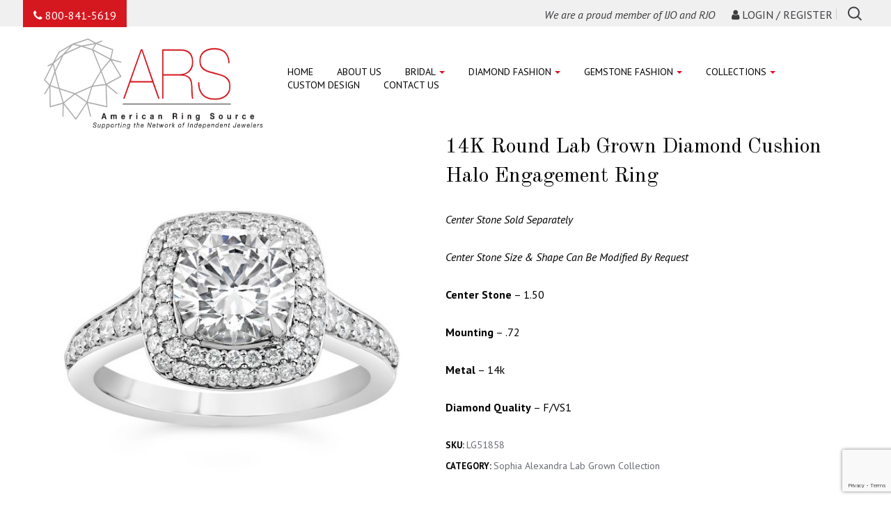

--- FILE ---
content_type: text/html; charset=UTF-8
request_url: https://americanringsource.com/product/14k-white-gold-round-lab-grown-diamond-cushion-halo-engagement-ring-5/
body_size: 29226
content:
<!DOCTYPE html>
<html lang="en-US">
<head>
    <meta http-equiv="Content-Type" content="text/html; charset=UTF-8">
    <meta name="viewport" content="width=device-width, initial-scale=1, maximum-scale=1">    <meta http-equiv="X-UA-Compatible" content="IE=Edge">
    <link rel="pingback" href="https://americanringsource.com/xmlrpc.php">
	<link rel="stylesheet" href="https://use.typekit.net/rpm6sng.css">
	<link rel="preconnect" href="https://fonts.googleapis.com">
	<link rel="preconnect" href="https://fonts.gstatic.com" crossorigin>
	<link href="https://fonts.googleapis.com/css2?family=Montserrat:ital,wght@0,300;1,300&display=swap" rel="stylesheet">
    				<script>document.documentElement.className = document.documentElement.className + ' yes-js js_active js'</script>
			<title>14K Round Lab Grown Diamond Cushion Halo Engagement Ring &#8211; American Ring Source</title>
<script type="text/template" id="tmpl-tc-cart-options-popup">
    <div class='header'>
        <h3>{{{ data.title }}}</h3>
    </div>
    <div id='{{{ data.id }}}' class='float_editbox'>{{{ data.html }}}</div>
    <div class='footer'>
        <div class='inner'>
            <span class='tm-button button button-secondary button-large details_cancel'>{{{ data.close }}}</span>
        </div>
    </div>
</script>
<script type="text/template" id="tmpl-tc-lightbox">
    <div class="tc-lightbox-wrap">
        <span class="tc-lightbox-button tcfa tcfa-search tc-transition tcinit"></span>
    </div>
</script>
<script type="text/template" id="tmpl-tc-lightbox-zoom">
    <span class="tc-lightbox-button-close tcfa tcfa-close"></span>
    {{{ data.img }}}
</script>
<script type="text/template" id="tmpl-tc-final-totals">
    <dl class="tm-extra-product-options-totals tm-custom-price-totals">
        <# if (data.show_unit_price==true){ #>            <dt class="tm-unit-price">{{{ data.unit_price }}}</dt>
            <dd class="tm-unit-price">
                <span class="price amount options">{{{ data.formatted_unit_price }}}</span>
            </dd>        <# } #>
        <# if (data.show_options_total==true){ #>            <dt class="tm-options-totals">{{{ data.options_total }}}</dt>
            <dd class="tm-options-totals">
                <span class="price amount options">{{{ data.formatted_options_total }}}</span>
            </dd>        <# } #>
        <# if (data.show_fees_total==true){ #>            <dt class="tm-fee-totals">{{{ data.fees_total }}}</dt>
            <dd class="tm-fee-totals">
                <span class="price amount fees">{{{ data.formatted_fees_total }}}</span>
            </dd>        <# } #>
        <# if (data.show_extra_fee==true){ #>            <dt class="tm-extra-fee">{{{ data.extra_fee }}}</dt>
            <dd class="tm-extra-fee">
                <span class="price amount options extra-fee">{{{ data.formatted_extra_fee }}}</span>
            </dd>        <# } #>
        <# if (data.show_final_total==true){ #>            <dt class="tm-final-totals">{{{ data.final_total }}}</dt>
            <dd class="tm-final-totals">
                <span class="price amount final">{{{ data.formatted_final_total }}}</span>
            </dd>        <# } #>
        <# if (data.show_sign_up_fee==true){ #>            <dt class="tm-subscription-fee">{{{ data.sign_up_fee }}}</dt>
            <dd class="tm-subscription-fee">
                <span class="price amount subscription-fee">{{{ data.formatted_subscription_fee_total }}}</span>
            </dd>        <# } #>
    </dl>
</script>
<script type="text/template" id="tmpl-tc-price">
    <span class="amount">{{{ data.price.price }}}</span>
</script>
<script type="text/template" id="tmpl-tc-sale-price">
    <del>
        <span class="tc-original-price amount">{{{ data.price.original_price }}}</span>
    </del>
    <ins>
        <span class="amount">{{{ data.price.price }}}</span>
    </ins>
</script>
<script type="text/template" id="tmpl-tc-section-pop-link">
    <div id="tm-section-pop-up" class="tm-extra-product-options flasho tm_wrapper tm-section-pop-up single tm-animated appear">
        <div class='header'><h3>{{{ data.title }}}</h3></div>
        <div class="float_editbox" id="temp_for_floatbox_insert"></div>
        <div class='footer'>
            <div class='inner'>
                <span class='tm-button button button-secondary button-large details_cancel'>{{{ data.close }}}</span>
            </div>
        </div>
    </div>
</script>
<script type="text/template" id="tmpl-tc-floating-box-nks"><# if (data.values.length) {#>
    {{{ data.html_before }}}
    <div class="tc-row tm-fb-labels">
        <span class="tc-cell tc-col-3 tm-fb-title">{{{ data.option_label }}}</span>
        <span class="tc-cell tc-col-3 tm-fb-value">{{{ data.option_value }}}</span>
        <span class="tc-cell tc-col-3 tm-fb-quantity">{{{ data.option__qty }}}</span>
        <span class="tc-cell tc-col-3 tm-fb-price">{{{ data.option_lpric }}}</span>
    </div>
    <# for (var i = 0; i < data.values.length; i++) { #>
    <# if (data.values[i].label_show=='' || data.values[i].value_show=='') {#>
        <div class="tc-row">
            <# if (data.values[i].label_show=='') {#>
                <span class="tc-cell tc-col-3 tm-fb-title">{{{ data.values[i].title }}}</span>
                <# } #>
                    <# if (data.values[i].value_show=='') {#>
                        <span class="tc-cell tc-col-3 tm-fb-value">{{{ data.values[i].value }}}</span>
                        <# } #>
                            <span class="tc-cell tc-col-3 tm-fb-quantity">{{{ data.values[i].quantity }}}</span>
                            <span class="tc-cell tc-col-3 tm-fb-price">{{{ data.values[i].price }}}</span>
        </div>
        <# } #>
            <# } #>
                {{{ data.html_after }}}
                {{{ data.totals }}}
                <# }#></script>
<script type="text/template" id="tmpl-tc-floating-box"><# if (data.values.length) {#>
    {{{ data.html_before }}}
    <dl class="tm-fb">
        <# for (var i = 0; i < data.values.length; i++) { #>
        <# if (data.values[i].label_show=='') {#>
            <dt class="tm-fb-title">{{{ data.values[i].title }}}</dt>
            <# } #>
                <# if (data.values[i].value_show=='') {#>
                    <dd class="tm-fb-value">{{{ data.values[i].value }}}</dd>
                    <# } #>
                        <# } #>
    </dl>
    {{{ data.html_after }}}
    {{{ data.totals }}}
    <# }#></script>
<script type="text/template" id="tmpl-tc-chars-remanining">
    <span class="tc-chars">
		<span class="tc-chars-remanining">{{{ data.maxlength }}}</span>
		<span class="tc-remaining"> {{{ data.characters_remaining }}}</span>
	</span>
</script>
<script class="tm-hidden" type="text/template" id="tmpl-tc-formatted-price"><span class="woocommerce-Price-amount amount"><bdi><span class="woocommerce-Price-currencySymbol">&#36;</span>{{{ data.price }}}</bdi></span></script>
<script type="text/template" id="tmpl-tc-upload-messages">
    <div class="header">
        <h3>{{{ data.title }}}</h3>
    </div>
    <div class="float_editbox" id="temp_for_floatbox_insert">
        <div class="tc-upload-messages">
            <div class="tc-upload-message">{{{ data.message }}}</div>
            <# for (var i in data.files) {
                    if (data.files.hasOwnProperty(i)) {#>
                <div class="tc-upload-files">{{{ data.files[i] }}}</div>
                <# }
                        }#>
        </div>
    </div>
    <div class="footer">
        <div class="inner">
            &nbsp;
        </div>
    </div>
</script>
        <script type="text/javascript">
            var custom_blog_css = "";
            if (document.getElementById("custom_blog_styles")) {
                document.getElementById("custom_blog_styles").innerHTML += custom_blog_css;
            } else if (custom_blog_css !== "") {
                document.head.innerHTML += '<style id="custom_blog_styles" type="text/css">'+custom_blog_css+'</style>';
            }
        </script>
    <script type="text/template" id="tmpl-tc-cart-options-popup">
    <div class='header'>
        <h3>{{{ data.title }}}</h3>
    </div>
    <div id='{{{ data.id }}}' class='float_editbox'>{{{ data.html }}}</div>
    <div class='footer'>
        <div class='inner'>
            <span class='tm-button button button-secondary button-large details_cancel'>{{{ data.close }}}</span>
        </div>
    </div>
</script>
<script type="text/template" id="tmpl-tc-lightbox">
    <div class="tc-lightbox-wrap">
        <span class="tc-lightbox-button tcfa tcfa-search tc-transition tcinit"></span>
    </div>
</script>
<script type="text/template" id="tmpl-tc-lightbox-zoom">
    <span class="tc-lightbox-button-close tcfa tcfa-close"></span>
    {{{ data.img }}}
</script>
<script type="text/template" id="tmpl-tc-final-totals">
    <dl class="tm-extra-product-options-totals tm-custom-price-totals">
        <# if (data.show_unit_price==true){ #>            <dt class="tm-unit-price">{{{ data.unit_price }}}</dt>
            <dd class="tm-unit-price">
                <span class="price amount options">{{{ data.formatted_unit_price }}}</span>
            </dd>        <# } #>
        <# if (data.show_options_total==true){ #>            <dt class="tm-options-totals">{{{ data.options_total }}}</dt>
            <dd class="tm-options-totals">
                <span class="price amount options">{{{ data.formatted_options_total }}}</span>
            </dd>        <# } #>
        <# if (data.show_fees_total==true){ #>            <dt class="tm-fee-totals">{{{ data.fees_total }}}</dt>
            <dd class="tm-fee-totals">
                <span class="price amount fees">{{{ data.formatted_fees_total }}}</span>
            </dd>        <# } #>
        <# if (data.show_extra_fee==true){ #>            <dt class="tm-extra-fee">{{{ data.extra_fee }}}</dt>
            <dd class="tm-extra-fee">
                <span class="price amount options extra-fee">{{{ data.formatted_extra_fee }}}</span>
            </dd>        <# } #>
        <# if (data.show_final_total==true){ #>            <dt class="tm-final-totals">{{{ data.final_total }}}</dt>
            <dd class="tm-final-totals">
                <span class="price amount final">{{{ data.formatted_final_total }}}</span>
            </dd>        <# } #>
        <# if (data.show_sign_up_fee==true){ #>            <dt class="tm-subscription-fee">{{{ data.sign_up_fee }}}</dt>
            <dd class="tm-subscription-fee">
                <span class="price amount subscription-fee">{{{ data.formatted_subscription_fee_total }}}</span>
            </dd>        <# } #>
    </dl>
</script>
<script type="text/template" id="tmpl-tc-price">
    <span class="amount">{{{ data.price.price }}}</span>
</script>
<script type="text/template" id="tmpl-tc-sale-price">
    <del>
        <span class="tc-original-price amount">{{{ data.price.original_price }}}</span>
    </del>
    <ins>
        <span class="amount">{{{ data.price.price }}}</span>
    </ins>
</script>
<script type="text/template" id="tmpl-tc-section-pop-link">
    <div id="tm-section-pop-up" class="tm-extra-product-options flasho tm_wrapper tm-section-pop-up single tm-animated appear">
        <div class='header'><h3>{{{ data.title }}}</h3></div>
        <div class="float_editbox" id="temp_for_floatbox_insert"></div>
        <div class='footer'>
            <div class='inner'>
                <span class='tm-button button button-secondary button-large details_cancel'>{{{ data.close }}}</span>
            </div>
        </div>
    </div>
</script>
<script type="text/template" id="tmpl-tc-floating-box-nks"><# if (data.values.length) {#>
    {{{ data.html_before }}}
    <div class="tc-row tm-fb-labels">
        <span class="tc-cell tc-col-3 tm-fb-title">{{{ data.option_label }}}</span>
        <span class="tc-cell tc-col-3 tm-fb-value">{{{ data.option_value }}}</span>
        <span class="tc-cell tc-col-3 tm-fb-quantity">{{{ data.option__qty }}}</span>
        <span class="tc-cell tc-col-3 tm-fb-price">{{{ data.option_lpric }}}</span>
    </div>
    <# for (var i = 0; i < data.values.length; i++) { #>
    <# if (data.values[i].label_show=='' || data.values[i].value_show=='') {#>
        <div class="tc-row">
            <# if (data.values[i].label_show=='') {#>
                <span class="tc-cell tc-col-3 tm-fb-title">{{{ data.values[i].title }}}</span>
                <# } #>
                    <# if (data.values[i].value_show=='') {#>
                        <span class="tc-cell tc-col-3 tm-fb-value">{{{ data.values[i].value }}}</span>
                        <# } #>
                            <span class="tc-cell tc-col-3 tm-fb-quantity">{{{ data.values[i].quantity }}}</span>
                            <span class="tc-cell tc-col-3 tm-fb-price">{{{ data.values[i].price }}}</span>
        </div>
        <# } #>
            <# } #>
                {{{ data.html_after }}}
                {{{ data.totals }}}
                <# }#></script>
<script type="text/template" id="tmpl-tc-floating-box"><# if (data.values.length) {#>
    {{{ data.html_before }}}
    <dl class="tm-fb">
        <# for (var i = 0; i < data.values.length; i++) { #>
        <# if (data.values[i].label_show=='') {#>
            <dt class="tm-fb-title">{{{ data.values[i].title }}}</dt>
            <# } #>
                <# if (data.values[i].value_show=='') {#>
                    <dd class="tm-fb-value">{{{ data.values[i].value }}}</dd>
                    <# } #>
                        <# } #>
    </dl>
    {{{ data.html_after }}}
    {{{ data.totals }}}
    <# }#></script>
<script type="text/template" id="tmpl-tc-chars-remanining">
    <span class="tc-chars">
		<span class="tc-chars-remanining">{{{ data.maxlength }}}</span>
		<span class="tc-remaining"> {{{ data.characters_remaining }}}</span>
	</span>
</script>
<script class="tm-hidden" type="text/template" id="tmpl-tc-formatted-price"><span class="woocommerce-Price-amount amount"><bdi><span class="woocommerce-Price-currencySymbol">&#36;</span>{{{ data.price }}}</bdi></span></script>
<script type="text/template" id="tmpl-tc-upload-messages">
    <div class="header">
        <h3>{{{ data.title }}}</h3>
    </div>
    <div class="float_editbox" id="temp_for_floatbox_insert">
        <div class="tc-upload-messages">
            <div class="tc-upload-message">{{{ data.message }}}</div>
            <# for (var i in data.files) {
                    if (data.files.hasOwnProperty(i)) {#>
                <div class="tc-upload-files">{{{ data.files[i] }}}</div>
                <# }
                        }#>
        </div>
    </div>
    <div class="footer">
        <div class="inner">
            &nbsp;
        </div>
    </div>
</script>                        <script>
                            /* You can add more configuration options to webfontloader by previously defining the WebFontConfig with your options */
                            if ( typeof WebFontConfig === "undefined" ) {
                                WebFontConfig = new Object();
                            }
                            WebFontConfig['google'] = {families: ['PT+Sans:400,700,400italic,700italic', 'Old+Standard+TT:400', 'Playfair+Display&amp;subset=latin']};

                            (function() {
                                var wf = document.createElement( 'script' );
                                wf.src = 'https://ajax.googleapis.com/ajax/libs/webfont/1.5.3/webfont.js';
                                wf.type = 'text/javascript';
                                wf.async = 'true';
                                var s = document.getElementsByTagName( 'script' )[0];
                                s.parentNode.insertBefore( wf, s );
                            })();
                        </script>
                        <meta name='robots' content='max-image-preview:large' />
<link rel='dns-prefetch' href='//cdnjs.cloudflare.com' />
<link rel='dns-prefetch' href='//mreq.github.io' />
<link rel='dns-prefetch' href='//maps.googleapis.com' />
<link rel="alternate" type="application/rss+xml" title="American Ring Source &raquo; Feed" href="https://americanringsource.com/feed/" />
<link rel="alternate" type="application/rss+xml" title="American Ring Source &raquo; Comments Feed" href="https://americanringsource.com/comments/feed/" />
<link rel="alternate" title="oEmbed (JSON)" type="application/json+oembed" href="https://americanringsource.com/wp-json/oembed/1.0/embed?url=https%3A%2F%2Famericanringsource.com%2Fproduct%2F14k-white-gold-round-lab-grown-diamond-cushion-halo-engagement-ring-5%2F" />
<link rel="alternate" title="oEmbed (XML)" type="text/xml+oembed" href="https://americanringsource.com/wp-json/oembed/1.0/embed?url=https%3A%2F%2Famericanringsource.com%2Fproduct%2F14k-white-gold-round-lab-grown-diamond-cushion-halo-engagement-ring-5%2F&#038;format=xml" />
<style id='wp-img-auto-sizes-contain-inline-css' type='text/css'>
img:is([sizes=auto i],[sizes^="auto," i]){contain-intrinsic-size:3000px 1500px}
/*# sourceURL=wp-img-auto-sizes-contain-inline-css */
</style>
<link rel='stylesheet' id='berocket_lgv_style-css' href='https://americanringsource.com/wp-content/plugins/gridlist-view-for-woocommerce/css/shop_lgv.css?ver=1.1.8' type='text/css' media='all' />
<link rel='stylesheet' id='dashicons-css' href='https://americanringsource.com/wp-includes/css/dashicons.min.css?ver=6.9' type='text/css' media='all' />
<style id='dashicons-inline-css' type='text/css'>
[data-font="Dashicons"]:before {font-family: 'Dashicons' !important;content: attr(data-icon) !important;speak: none !important;font-weight: normal !important;font-variant: normal !important;text-transform: none !important;line-height: 1 !important;font-style: normal !important;-webkit-font-smoothing: antialiased !important;-moz-osx-font-smoothing: grayscale !important;}
/*# sourceURL=dashicons-inline-css */
</style>
<link rel='stylesheet' id='thickbox-css' href='https://americanringsource.com/wp-includes/js/thickbox/thickbox.css?ver=6.9' type='text/css' media='all' />
<link rel='stylesheet' id='formidable-css' href='https://americanringsource.com/wp-content/plugins/formidable/css/formidableforms.css?ver=1191938' type='text/css' media='all' />
<link rel='stylesheet' id='tc-epo-css-css' href='https://americanringsource.com/wp-content/plugins/woocommerce-tm-extra-product-options/assets/css/epo.min.css?ver=4.6.1' type='text/css' media='all' />
<style id='wp-emoji-styles-inline-css' type='text/css'>

	img.wp-smiley, img.emoji {
		display: inline !important;
		border: none !important;
		box-shadow: none !important;
		height: 1em !important;
		width: 1em !important;
		margin: 0 0.07em !important;
		vertical-align: -0.1em !important;
		background: none !important;
		padding: 0 !important;
	}
/*# sourceURL=wp-emoji-styles-inline-css */
</style>
<link rel='stylesheet' id='wp-block-library-css' href='https://americanringsource.com/wp-includes/css/dist/block-library/style.min.css?ver=6.9' type='text/css' media='all' />
<link rel='stylesheet' id='wc-blocks-style-css' href='https://americanringsource.com/wp-content/plugins/woocommerce/assets/client/blocks/wc-blocks.css?ver=wc-10.1.3' type='text/css' media='all' />
<style id='global-styles-inline-css' type='text/css'>
:root{--wp--preset--aspect-ratio--square: 1;--wp--preset--aspect-ratio--4-3: 4/3;--wp--preset--aspect-ratio--3-4: 3/4;--wp--preset--aspect-ratio--3-2: 3/2;--wp--preset--aspect-ratio--2-3: 2/3;--wp--preset--aspect-ratio--16-9: 16/9;--wp--preset--aspect-ratio--9-16: 9/16;--wp--preset--color--black: #000000;--wp--preset--color--cyan-bluish-gray: #abb8c3;--wp--preset--color--white: #ffffff;--wp--preset--color--pale-pink: #f78da7;--wp--preset--color--vivid-red: #cf2e2e;--wp--preset--color--luminous-vivid-orange: #ff6900;--wp--preset--color--luminous-vivid-amber: #fcb900;--wp--preset--color--light-green-cyan: #7bdcb5;--wp--preset--color--vivid-green-cyan: #00d084;--wp--preset--color--pale-cyan-blue: #8ed1fc;--wp--preset--color--vivid-cyan-blue: #0693e3;--wp--preset--color--vivid-purple: #9b51e0;--wp--preset--gradient--vivid-cyan-blue-to-vivid-purple: linear-gradient(135deg,rgb(6,147,227) 0%,rgb(155,81,224) 100%);--wp--preset--gradient--light-green-cyan-to-vivid-green-cyan: linear-gradient(135deg,rgb(122,220,180) 0%,rgb(0,208,130) 100%);--wp--preset--gradient--luminous-vivid-amber-to-luminous-vivid-orange: linear-gradient(135deg,rgb(252,185,0) 0%,rgb(255,105,0) 100%);--wp--preset--gradient--luminous-vivid-orange-to-vivid-red: linear-gradient(135deg,rgb(255,105,0) 0%,rgb(207,46,46) 100%);--wp--preset--gradient--very-light-gray-to-cyan-bluish-gray: linear-gradient(135deg,rgb(238,238,238) 0%,rgb(169,184,195) 100%);--wp--preset--gradient--cool-to-warm-spectrum: linear-gradient(135deg,rgb(74,234,220) 0%,rgb(151,120,209) 20%,rgb(207,42,186) 40%,rgb(238,44,130) 60%,rgb(251,105,98) 80%,rgb(254,248,76) 100%);--wp--preset--gradient--blush-light-purple: linear-gradient(135deg,rgb(255,206,236) 0%,rgb(152,150,240) 100%);--wp--preset--gradient--blush-bordeaux: linear-gradient(135deg,rgb(254,205,165) 0%,rgb(254,45,45) 50%,rgb(107,0,62) 100%);--wp--preset--gradient--luminous-dusk: linear-gradient(135deg,rgb(255,203,112) 0%,rgb(199,81,192) 50%,rgb(65,88,208) 100%);--wp--preset--gradient--pale-ocean: linear-gradient(135deg,rgb(255,245,203) 0%,rgb(182,227,212) 50%,rgb(51,167,181) 100%);--wp--preset--gradient--electric-grass: linear-gradient(135deg,rgb(202,248,128) 0%,rgb(113,206,126) 100%);--wp--preset--gradient--midnight: linear-gradient(135deg,rgb(2,3,129) 0%,rgb(40,116,252) 100%);--wp--preset--font-size--small: 13px;--wp--preset--font-size--medium: 20px;--wp--preset--font-size--large: 36px;--wp--preset--font-size--x-large: 42px;--wp--preset--spacing--20: 0.44rem;--wp--preset--spacing--30: 0.67rem;--wp--preset--spacing--40: 1rem;--wp--preset--spacing--50: 1.5rem;--wp--preset--spacing--60: 2.25rem;--wp--preset--spacing--70: 3.38rem;--wp--preset--spacing--80: 5.06rem;--wp--preset--shadow--natural: 6px 6px 9px rgba(0, 0, 0, 0.2);--wp--preset--shadow--deep: 12px 12px 50px rgba(0, 0, 0, 0.4);--wp--preset--shadow--sharp: 6px 6px 0px rgba(0, 0, 0, 0.2);--wp--preset--shadow--outlined: 6px 6px 0px -3px rgb(255, 255, 255), 6px 6px rgb(0, 0, 0);--wp--preset--shadow--crisp: 6px 6px 0px rgb(0, 0, 0);}:where(.is-layout-flex){gap: 0.5em;}:where(.is-layout-grid){gap: 0.5em;}body .is-layout-flex{display: flex;}.is-layout-flex{flex-wrap: wrap;align-items: center;}.is-layout-flex > :is(*, div){margin: 0;}body .is-layout-grid{display: grid;}.is-layout-grid > :is(*, div){margin: 0;}:where(.wp-block-columns.is-layout-flex){gap: 2em;}:where(.wp-block-columns.is-layout-grid){gap: 2em;}:where(.wp-block-post-template.is-layout-flex){gap: 1.25em;}:where(.wp-block-post-template.is-layout-grid){gap: 1.25em;}.has-black-color{color: var(--wp--preset--color--black) !important;}.has-cyan-bluish-gray-color{color: var(--wp--preset--color--cyan-bluish-gray) !important;}.has-white-color{color: var(--wp--preset--color--white) !important;}.has-pale-pink-color{color: var(--wp--preset--color--pale-pink) !important;}.has-vivid-red-color{color: var(--wp--preset--color--vivid-red) !important;}.has-luminous-vivid-orange-color{color: var(--wp--preset--color--luminous-vivid-orange) !important;}.has-luminous-vivid-amber-color{color: var(--wp--preset--color--luminous-vivid-amber) !important;}.has-light-green-cyan-color{color: var(--wp--preset--color--light-green-cyan) !important;}.has-vivid-green-cyan-color{color: var(--wp--preset--color--vivid-green-cyan) !important;}.has-pale-cyan-blue-color{color: var(--wp--preset--color--pale-cyan-blue) !important;}.has-vivid-cyan-blue-color{color: var(--wp--preset--color--vivid-cyan-blue) !important;}.has-vivid-purple-color{color: var(--wp--preset--color--vivid-purple) !important;}.has-black-background-color{background-color: var(--wp--preset--color--black) !important;}.has-cyan-bluish-gray-background-color{background-color: var(--wp--preset--color--cyan-bluish-gray) !important;}.has-white-background-color{background-color: var(--wp--preset--color--white) !important;}.has-pale-pink-background-color{background-color: var(--wp--preset--color--pale-pink) !important;}.has-vivid-red-background-color{background-color: var(--wp--preset--color--vivid-red) !important;}.has-luminous-vivid-orange-background-color{background-color: var(--wp--preset--color--luminous-vivid-orange) !important;}.has-luminous-vivid-amber-background-color{background-color: var(--wp--preset--color--luminous-vivid-amber) !important;}.has-light-green-cyan-background-color{background-color: var(--wp--preset--color--light-green-cyan) !important;}.has-vivid-green-cyan-background-color{background-color: var(--wp--preset--color--vivid-green-cyan) !important;}.has-pale-cyan-blue-background-color{background-color: var(--wp--preset--color--pale-cyan-blue) !important;}.has-vivid-cyan-blue-background-color{background-color: var(--wp--preset--color--vivid-cyan-blue) !important;}.has-vivid-purple-background-color{background-color: var(--wp--preset--color--vivid-purple) !important;}.has-black-border-color{border-color: var(--wp--preset--color--black) !important;}.has-cyan-bluish-gray-border-color{border-color: var(--wp--preset--color--cyan-bluish-gray) !important;}.has-white-border-color{border-color: var(--wp--preset--color--white) !important;}.has-pale-pink-border-color{border-color: var(--wp--preset--color--pale-pink) !important;}.has-vivid-red-border-color{border-color: var(--wp--preset--color--vivid-red) !important;}.has-luminous-vivid-orange-border-color{border-color: var(--wp--preset--color--luminous-vivid-orange) !important;}.has-luminous-vivid-amber-border-color{border-color: var(--wp--preset--color--luminous-vivid-amber) !important;}.has-light-green-cyan-border-color{border-color: var(--wp--preset--color--light-green-cyan) !important;}.has-vivid-green-cyan-border-color{border-color: var(--wp--preset--color--vivid-green-cyan) !important;}.has-pale-cyan-blue-border-color{border-color: var(--wp--preset--color--pale-cyan-blue) !important;}.has-vivid-cyan-blue-border-color{border-color: var(--wp--preset--color--vivid-cyan-blue) !important;}.has-vivid-purple-border-color{border-color: var(--wp--preset--color--vivid-purple) !important;}.has-vivid-cyan-blue-to-vivid-purple-gradient-background{background: var(--wp--preset--gradient--vivid-cyan-blue-to-vivid-purple) !important;}.has-light-green-cyan-to-vivid-green-cyan-gradient-background{background: var(--wp--preset--gradient--light-green-cyan-to-vivid-green-cyan) !important;}.has-luminous-vivid-amber-to-luminous-vivid-orange-gradient-background{background: var(--wp--preset--gradient--luminous-vivid-amber-to-luminous-vivid-orange) !important;}.has-luminous-vivid-orange-to-vivid-red-gradient-background{background: var(--wp--preset--gradient--luminous-vivid-orange-to-vivid-red) !important;}.has-very-light-gray-to-cyan-bluish-gray-gradient-background{background: var(--wp--preset--gradient--very-light-gray-to-cyan-bluish-gray) !important;}.has-cool-to-warm-spectrum-gradient-background{background: var(--wp--preset--gradient--cool-to-warm-spectrum) !important;}.has-blush-light-purple-gradient-background{background: var(--wp--preset--gradient--blush-light-purple) !important;}.has-blush-bordeaux-gradient-background{background: var(--wp--preset--gradient--blush-bordeaux) !important;}.has-luminous-dusk-gradient-background{background: var(--wp--preset--gradient--luminous-dusk) !important;}.has-pale-ocean-gradient-background{background: var(--wp--preset--gradient--pale-ocean) !important;}.has-electric-grass-gradient-background{background: var(--wp--preset--gradient--electric-grass) !important;}.has-midnight-gradient-background{background: var(--wp--preset--gradient--midnight) !important;}.has-small-font-size{font-size: var(--wp--preset--font-size--small) !important;}.has-medium-font-size{font-size: var(--wp--preset--font-size--medium) !important;}.has-large-font-size{font-size: var(--wp--preset--font-size--large) !important;}.has-x-large-font-size{font-size: var(--wp--preset--font-size--x-large) !important;}
/*# sourceURL=global-styles-inline-css */
</style>

<style id='classic-theme-styles-inline-css' type='text/css'>
/*! This file is auto-generated */
.wp-block-button__link{color:#fff;background-color:#32373c;border-radius:9999px;box-shadow:none;text-decoration:none;padding:calc(.667em + 2px) calc(1.333em + 2px);font-size:1.125em}.wp-block-file__button{background:#32373c;color:#fff;text-decoration:none}
/*# sourceURL=/wp-includes/css/classic-themes.min.css */
</style>
<link rel='stylesheet' id='contact-form-7-css' href='https://americanringsource.com/wp-content/plugins/contact-form-7/includes/css/styles.css?ver=6.1.4' type='text/css' media='all' />
<link rel='stylesheet' id='gt3_wize_core-css' href='https://americanringsource.com/wp-content/plugins/gt3-wize-store-core-plugin/public/css/gt3_wize_core-public.css?ver=1.0.0' type='text/css' media='all' />
<link rel='stylesheet' id='frontcss-css' href='https://americanringsource.com/wp-content/plugins/product-video-for-woocommerce/front/css/afpv_front.css?ver=3.4.1' type='text/css' media='all' />
<link rel='stylesheet' id='upload)_files_l_ty-css' href='https://cdnjs.cloudflare.com/ajax/libs/slick-carousel/1.5.9/slick.min.css?ver=1.0' type='text/css' media='' />
<link rel='stylesheet' id='upload)_files_li_ty-css' href='https://cdnjs.cloudflare.com/ajax/libs/font-awesome/4.7.0/css/font-awesome.min.css?ver=1.0' type='text/css' media='' />
<link rel='stylesheet' id='upload)_files_link_ty-css' href='https://cdnjs.cloudflare.com/ajax/libs/slick-carousel/1.5.9/slick-theme.min.css?ver=1.0' type='text/css' media='' />
<link rel='stylesheet' id='upload)_files_link_typ-css' href='https://mreq.github.io/slick-lightbox/dist/slick-lightbox.css?ver=1.0' type='text/css' media='' />
<link rel='stylesheet' id='rs-plugin-settings-css' href='https://americanringsource.com/wp-content/plugins/revslider/public/assets/css/settings.css?ver=5.4.3.1' type='text/css' media='all' />
<style id='rs-plugin-settings-inline-css' type='text/css'>
#rs-demo-id {}
/*# sourceURL=rs-plugin-settings-inline-css */
</style>
<link rel='stylesheet' id='mwb-tyo-style-front-css' href='https://americanringsource.com/wp-content/plugins/woocommerce-order-tracker//assets/css/mwb-tyo-style-front.css?ver=6.9' type='text/css' media='all' />
<link rel='stylesheet' id='quote-request-style-css' href='https://americanringsource.com/wp-content/plugins/woocommerce-quotation/assets/css/style.scss?ver=6.9' type='text/css' media='all' />
<link rel='stylesheet' id='photoswipe-css' href='https://americanringsource.com/wp-content/plugins/woocommerce/assets/css/photoswipe/photoswipe.min.css?ver=10.1.3' type='text/css' media='all' />
<link rel='stylesheet' id='photoswipe-default-skin-css' href='https://americanringsource.com/wp-content/plugins/woocommerce/assets/css/photoswipe/default-skin/default-skin.min.css?ver=10.1.3' type='text/css' media='all' />
<link rel='stylesheet' id='woocommerce-layout-css' href='https://americanringsource.com/wp-content/plugins/woocommerce/assets/css/woocommerce-layout.css?ver=10.1.3' type='text/css' media='all' />
<link rel='stylesheet' id='woocommerce-smallscreen-css' href='https://americanringsource.com/wp-content/plugins/woocommerce/assets/css/woocommerce-smallscreen.css?ver=10.1.3' type='text/css' media='only screen and (max-width: 768px)' />
<link rel='stylesheet' id='woocommerce-general-css' href='https://americanringsource.com/wp-content/plugins/woocommerce/assets/css/woocommerce.css?ver=10.1.3' type='text/css' media='all' />
<style id='woocommerce-inline-inline-css' type='text/css'>
.woocommerce form .form-row .required { visibility: visible; }
/*# sourceURL=woocommerce-inline-inline-css */
</style>
<link rel='stylesheet' id='aws-style-css' href='https://americanringsource.com/wp-content/plugins/advanced-woo-search/assets/css/common.min.css?ver=3.42' type='text/css' media='all' />
<link rel='stylesheet' id='wpos-slick-style-css' href='https://americanringsource.com/wp-content/plugins/woo-product-slider-and-carousel-with-category/assets/css/slick.css?ver=3.0.3' type='text/css' media='all' />
<link rel='stylesheet' id='wcpscwc-public-style-css' href='https://americanringsource.com/wp-content/plugins/woo-product-slider-and-carousel-with-category/assets/css/wcpscwc-public.css?ver=3.0.3' type='text/css' media='all' />
<link rel='stylesheet' id='yith-quick-view-css' href='https://americanringsource.com/wp-content/plugins/yith-woocommerce-quick-view/assets/css/yith-quick-view.css?ver=2.7.2' type='text/css' media='all' />
<style id='yith-quick-view-inline-css' type='text/css'>

				#yith-quick-view-modal .yith-quick-view-overlay{background:rgba( 0, 0, 0, 0.8)}
				#yith-quick-view-modal .yith-wcqv-main{background:#ffffff;}
				#yith-quick-view-close{color:#cdcdcd;}
				#yith-quick-view-close:hover{color:#ff0000;}
/*# sourceURL=yith-quick-view-inline-css */
</style>
<link rel='stylesheet' id='jquery-selectBox-css' href='https://americanringsource.com/wp-content/plugins/yith-woocommerce-wishlist/assets/css/jquery.selectBox.css?ver=1.2.0' type='text/css' media='all' />
<link rel='stylesheet' id='woocommerce_prettyPhoto_css-css' href='//americanringsource.com/wp-content/plugins/woocommerce/assets/css/prettyPhoto.css?ver=3.1.6' type='text/css' media='all' />
<link rel='stylesheet' id='yith-wcwl-main-css' href='https://americanringsource.com/wp-content/plugins/yith-woocommerce-wishlist/assets/css/style.css?ver=4.9.0' type='text/css' media='all' />
<style id='yith-wcwl-main-inline-css' type='text/css'>
 :root { --color-add-to-wishlist-background: #333333; --color-add-to-wishlist-text: #FFFFFF; --color-add-to-wishlist-border: #333333; --color-add-to-wishlist-background-hover: #333333; --color-add-to-wishlist-text-hover: #FFFFFF; --color-add-to-wishlist-border-hover: #333333; --rounded-corners-radius: 16px; --add-to-cart-rounded-corners-radius: 16px; --feedback-duration: 3s } 
 :root { --color-add-to-wishlist-background: #333333; --color-add-to-wishlist-text: #FFFFFF; --color-add-to-wishlist-border: #333333; --color-add-to-wishlist-background-hover: #333333; --color-add-to-wishlist-text-hover: #FFFFFF; --color-add-to-wishlist-border-hover: #333333; --rounded-corners-radius: 16px; --add-to-cart-rounded-corners-radius: 16px; --feedback-duration: 3s } 
/*# sourceURL=yith-wcwl-main-inline-css */
</style>
<link rel='stylesheet' id='brands-styles-css' href='https://americanringsource.com/wp-content/plugins/woocommerce/assets/css/brands.css?ver=10.1.3' type='text/css' media='all' />
<link rel='stylesheet' id='dgwt-wcas-style-css' href='https://americanringsource.com/wp-content/plugins/ajax-search-for-woocommerce/assets/css/style.min.css?ver=1.32.2' type='text/css' media='all' />
<link rel='stylesheet' id='default_style-css' href='https://americanringsource.com/wp-content/themes/wizestore/style.css?ver=6.9' type='text/css' media='all' />
<link rel='stylesheet' id='theme_icon-css' href='https://americanringsource.com/wp-content/themes/wizestore/fonts/theme-font/theme_icon.css?ver=6.9' type='text/css' media='all' />
<link rel='stylesheet' id='font_awesome-css' href='https://americanringsource.com/wp-content/themes/wizestore/css/font-awesome.min.css?ver=6.9' type='text/css' media='all' />
<link rel='stylesheet' id='gt3_theme-css' href='https://americanringsource.com/wp-content/themes/wizestore/css/theme.css?ver=6.9' type='text/css' media='all' />
<link rel='stylesheet' id='gt3_composer-css' href='https://americanringsource.com/wp-content/themes/wizestore/css/base_composer.css?ver=6.9' type='text/css' media='all' />
<style id='gt3_composer-inline-css' type='text/css'>
/* Custom CSS */*{}body,body.wpb-js-composer .vc_row .vc_tta.vc_general .vc_tta-panel-title>a span,body.wpb-js-composer .vc_row .vc_toggle_title>h4,.main_footer .widget-title,.widget-title,.team_title__text,.team_title__text > a,.woocommerce ul.products li.product h3 {font-family:PT Sans;}body {background:#ffffff;font-size:16px;line-height:24px;font-weight:;color: #000000;}/* Custom Fonts */.module_team .team_info,.module_testimonial .testimonials-text,h1, h1 span, h1 a,h2, h2 span, h2 a,h3, h3 span, h3 a,h4, h4 span, h4 a,h5, h5 span, h5 a,h6, h6 span, h6 a,.widget.widget_archive > ul > li, .widget.widget_categories > ul > li, .widget.widget_pages > ul > li, .widget.widget_meta > ul > li, .widget.widget_recent_comments > ul > li, .widget.widget_recent_entries > ul > li, .widget.widget_nav_menu > .menu-main-menu-container > ul > li,.calendar_wrap tbody,body.wpb-js-composer .vc_tta.vc_general .vc_tta-tab,.price_item-cost,.widget.widget_posts .recent_posts .post_title a{color: #000000;}.dropcap,.gt3_icon_box__icon--number,.module_testimonial .testimonials-text,h1, h1 span, h1 a,h2, h2 span, h2 a,h3, h3 span, h3 a,h4, h4 span, h4 a,h5, h5 span, h5 a,h6, h6 span, h6 a,.strip_template .strip-item a span,.column1 .item_title a,.index_number,.price_item_btn a,.shortcode_tab_item_title,.gt3_twitter .twitt_title{font-family: Old Standard TT;font-weight: 400}h1, h1 a, h1 span {font-size:45px;line-height:60px;}h2, h2 a, h2 span {font-family:Playfair Display;font-size:36px;line-height:40px;}h3, h3 a, h3 span,#customer_login h2,.gt3_header_builder__login-modal_container h2,.sidepanel .title{font-size:30px;line-height:36px;}h4, h4 a, h4 span{font-size:26px;line-height:30px;}h5, h5 a, h5 span {font-family:PT Sans;font-size:18px;line-height:24px;}h6, h6 a, h6 span {font-family:PT Sans;font-size:16px;line-height:20px;}.diagram_item .chart,.item_title a ,.contentarea ul,#customer_login form .form-row label,.gt3_header_builder__login-modal_container form .form-row label,body .vc_pie_chart .vc_pie_chart_value{color:#000000;}body.wpb-js-composer .vc_row .vc_progress_bar:not(.vc_progress-bar-color-custom) .vc_single_bar .vc_label:not([style*="color"]) .vc_label_units{color: #000000 !important;}/* Theme color */blockquote:before,a,#back_to_top:hover,.top_footer a:hover,.widget.widget_archive ul li:hover:before,.widget.widget_categories ul li:hover:before,.widget.widget_pages ul li:hover:before,.widget.widget_meta ul li:hover:before,.widget.widget_recent_comments ul li:hover:before,.widget.widget_recent_entries ul li:hover:before,.widget.widget_nav_menu ul li:hover:before,.widget.widget_archive ul li:hover > a,.widget.widget_categories ul li:hover > a,.widget.widget_pages ul li:hover > a,.widget.widget_meta ul li:hover > a,.widget.widget_recent_comments ul li:hover > a,.widget.widget_recent_entries ul li:hover > a,.widget.widget_nav_menu ul li:hover > a,.top_footer .widget.widget_archive ul li > a:hover,.top_footer .widget.widget_categories ul li > a:hover,.top_footer .widget.widget_pages ul li > a:hover,.top_footer .widget.widget_meta ul li > a:hover,.top_footer .widget.widget_recent_comments ul li > a:hover,.top_footer .widget.widget_recent_entries ul li > a:hover,.top_footer .widget.widget_nav_menu ul li > a:hover,body.wpb-js-composer .vc_tta.vc_general.vc_tta-tabs .vc_tta-tab.vc_active>a,.calendar_wrap thead,.gt3_practice_list__image-holder i,.load_more_works:hover,.copyright a:hover,.module_testimonial.type2 .testimonials-text:before,input[type="submit"]:hover,button:hover,.price_item .items_text ul li:before,.price_item.most_popular .item_cost_wrapper h3,.gt3_practice_list__title a:hover,.mc_form_inside #mc_signup_submit:hover,.pre_footer input[type="submit"]:hover,.team-icons .member-icon:hover{color: #000000;}.price_item .item_cost_wrapper .bg-color,.main_menu_container .menu_item_line,.gt3_practice_list__link:before,.load_more_works,.content-container .vc_progress_bar .vc_single_bar .vc_bar,input[type="submit"],button,.mc_form_inside #mc_signup_submit,.pre_footer input[type="submit"]{background-color: #000000;}.calendar_wrap caption,.widget .calendar_wrap table td#today:before{background: #000000;}.woocommerce .wishlist_table td.product-add-to-cart a,.gt3_module_button a,.woocommerce .widget_shopping_cart .buttons a, .woocommerce.widget_shopping_cart .buttons a,.gt3_header_builder_cart_component .button{border-color: #000000;background: #000000;}.woocommerce .wishlist_table td.product-add-to-cart a:hover,.woocommerce .widget_shopping_cart .buttons a:hover, .woocommerce.widget_shopping_cart .buttons a:hover,.gt3_header_builder_cart_component .button:hover,.widget_search .search_form:before,.gt3_submit_wrapper:hover > i {color:#000000;}.nivo-directionNav .nivo-prevNav:hover:after,.nivo-directionNav .nivo-nextNav:hover:after,.load_more_works,input[type="submit"],button {border-color: #000000;}.isotope-filter a:hover,.isotope-filter a.active,.gt3_practice_list__filter a:hover, .gt3_practice_list__filter a.active {border-bottom-color: #000000;}.gt3_module_button a:hover,.gt3_module_button a:hover .gt3_btn_icon.fa {color: #000000;}.widget_nav_menu .menu .menu-item:before,.gt3_icon_box__link a:before,.stripe_item-divider,.module_team .view_all_link:before {background-color: #000000;}.single-member-page .member-icon:hover,.widget_nav_menu .menu .menu-item:hover>a,.single-member-page .team-link:hover,.module_team .view_all_link {color: #000000;}.module_team .view_all_link:after {border-color: #000000;}/* menu fonts */.main-menu>ul,.main-menu>div>ul {font-family:PT Sans;font-weight:;line-height:19px;font-size:14px;}/* sub menu styles */.main-menu ul li ul.sub-menu,.gt3_currency_switcher ul,.main_header .header_search__inner .search_form,.mobile_menu_container {background-color: rgba(255,255,255,1) ;color: #000000 ;}.main_header .header_search__inner .search_text::-webkit-input-placeholder{color: #000000 !important;}.main_header .header_search__inner .search_text:-moz-placeholder {color: #000000 !important;}.main_header .header_search__inner .search_text::-moz-placeholder {color: #000000 !important;}.main_header .header_search__inner .search_text:-ms-input-placeholder {color: #000000 !important;}.main_header .header_search .header_search__inner:after,.main-menu > ul > li > ul:before,.gt3_megamenu_triangle:before,.gt3_currency_switcher ul:before{border-bottom-color: rgba(255,255,255,1) ;}.main-menu > ul > li > ul:before,.gt3_megamenu_triangle:before,.gt3_currency_switcher ul:before {-webkit-box-shadow: 0px 1px 0px 0px rgba(255,255,255,1);-moz-box-shadow: 0px 1px 0px 0px rgba(255,255,255,1);box-shadow: 0px 1px 0px 0px rgba(255,255,255,1);}/* blog */.gt3_breadcrumb,.team-icons .member-icon,body.wpb-js-composer .vc_tta.vc_general.vc_tta-tabs .vc_tta-tab>a,.prev_next_links a b,ul.pagerblock li span,.gt3_module_featured_posts .listing_meta,.gt3_module_featured_posts .listing_meta a,.recent_posts .listing_meta a:hover{color: #000000;}.blogpost_title a:hover,.gt3_module_featured_posts .listing_meta a:hover,.recent_posts .listing_meta a,.widget.widget_posts .recent_posts li > .recent_posts_content .post_title a:hover {color: #000000;}.blogpost_title i {color: #000000;}.learn_more:hover,.woocommerce .widget_shopping_cart .total, .woocommerce.widget_shopping_cart .total,.module_team .view_all_link:hover {color: #000000;}.module_team .view_all_link:hover:before {background-color: #000000;}.module_team .view_all_link:hover:after {border-color: #000000;}.learn_more span,.gt3_module_title .carousel_arrows a:hover span,.stripe_item:after,.packery-item .packery_overlay,.prev_next_links a span i {background: #000000;}.learn_more span:before,.gt3_module_title .carousel_arrows a:hover span:before,.prev_next_links a span i:before {border-color: #000000;}.learn_more:hover span,.gt3_module_title .carousel_arrows a span {background: #000000;}.learn_more:hover span:before,.gt3_module_title .carousel_arrows a span:before {border-color: #000000;}.likes_block,.isotope-filter a:hover,.isotope-filter a.active{color: #000000;}.post_media_info,.gt3_practice_list__filter,.isotope-filter {color: #000000;}.post_media_info:before{background: #000000;}.gt3_module_title .external_link .learn_more {line-height:24px;}.blog_type1 .blog_post_preview:before {background: #000000;}.post_share > a:before,.share_wrap a span {font-size:16px;}ol.commentlist:after {background:#ffffff;}.blog_post_media__link_text a:hover,h3#reply-title a,.comment_author_says a:hover,.dropcap,.gt3_custom_text a,.gt3_custom_button i {color: #000000;}.single .post_tags > span,h3#reply-title a:hover,.comment_author_says,.comment_author_says a {color: #000000;}.blog_post_media--link .blog_post_media__link_text a,.post_share > a:before,.post_share:hover > a:before,.post_share:hover > a,.likes_block .icon,.likes_block:not(.already_liked):hover,.listing_meta,.comment-reply-link,.comment-reply-link:hover,#customer_login .woocommerce-LostPassword a,.gt3_header_builder__login-modal_container .woocommerce-LostPassword a,.main_wrapper ol > li:before,.main-menu>ul>li>a:after,.main-menu ul li ul li.menu-item-has-children:after, .main-menu > ul > li.menu-item-has-children > a:after,body.wpb-js-composer .vc_row .vc_tta.vc_tta-accordion.vc_tta-style-classic .vc_tta-controls-icon,.main_wrapper ul li:before,.main_footer ul li:before,.gt3_twitter a{color: #d71528;}.blog_post_media--quote,blockquote,.blog_post_media--link,body.wpb-js-composer .vc_row .vc_toggle_classic .vc_toggle_icon,body.wpb-js-composer .vc_row .vc_tta.vc_tta-style-accordion_alternative .vc_tta-controls-icon.vc_tta-controls-icon-plus::before,body.wpb-js-composer .vc_row .vc_tta.vc_tta-style-accordion_alternative .vc_tta-controls-icon.vc_tta-controls-icon-plus::after,body.wpb-js-composer .vc_row .vc_tta.vc_tta-accordion.vc_tta-style-accordion_solid .vc_tta-controls-icon:before,body.wpb-js-composer .vc_row .vc_tta.vc_tta-accordion.vc_tta-style-accordion_solid .vc_tta-controls-icon:after,body.wpb-js-composer .vc_row .vc_tta.vc_tta-accordion.vc_tta-style-accordion_bordered .vc_tta-controls-icon:before,body.wpb-js-composer .vc_row .vc_tta.vc_tta-accordion.vc_tta-style-accordion_bordered .vc_tta-controls-icon:after,body.wpb-js-composer .vc_row .vc_toggle_accordion_alternative .vc_toggle_icon:before,body.wpb-js-composer .vc_row .vc_toggle_accordion_alternative .vc_toggle_icon:after,body.wpb-js-composer .vc_row .vc_toggle_accordion_solid .vc_toggle_icon:before,body.wpb-js-composer .vc_row .vc_toggle_accordion_solid .vc_toggle_icon:after,body.wpb-js-composer .vc_row .vc_toggle_accordion_bordered .vc_toggle_icon:before,body.wpb-js-composer .vc_row .vc_toggle_accordion_bordered .vc_toggle_icon:after,body.wpb-js-composer .vc_row .vc_tta.vc_tta-accordion.vc_tta-style-accordion_bordered .vc_tta-controls-icon:before,body.wpb-js-composer .vc_row .vc_tta.vc_tta-accordion.vc_tta-style-accordion_bordered .vc_tta-controls-icon:after{border-color: #d71528;}.module_testimonial .slick-dots li button,body.wpb-js-composer .vc_tta.vc_tta-tabs .vc_tta-panel.vc_active .vc_tta-panel-heading .vc_tta-panel-title>a,body.wpb-js-composer .vc_tta.vc_general.vc_tta-tabs .vc_tta-tab.vc_active:before,body.wpb-js-composer .vc_row .vc_toggle_accordion_bordered.vc_toggle_active .vc_toggle_title:before,body.wpb-js-composer .vc_row .vc_toggle_accordion_solid.vc_toggle_active .vc_toggle_title,body.wpb-js-composer .vc_row .vc_tta.vc_tta-style-accordion_solid .vc_active .vc_tta-panel-title>a,body.wpb-js-composer .vc_row .vc_tta.vc_tta-style-accordion_bordered .vc_tta-panel.vc_active .vc_tta-panel-title>a:before,ul.pagerblock li a.current,ul.pagerblock li span,.listing_meta span:after,.tagcloud a:hover,.woo_mini-count > span:not(:empty),.icon-box_number{background-color: #d71528;}::-moz-selection{background: #000000;}::selection{background: #000000;}.gt3_practice_list__overlay:before{background-color: #000000;}input::-webkit-input-placeholder,textarea::-webkit-input-placeholder {color: #000000;}input:-moz-placeholder,textarea:-moz-placeholder { /* Firefox 18- */color: #000000;}input::-moz-placeholder,textarea::-moz-placeholder {/* Firefox 19+ */color: #000000;}input:-ms-input-placeholder,textarea:-ms-input-placeholder {color: #000000;}.top_footer .widget-title,.top_footer .widget.widget_posts .recent_posts li > .recent_posts_content .post_title a,.top_footer .widget.widget_archive ul li > a,.top_footer .widget.widget_categories ul li > a,.top_footer .widget.widget_pages ul li > a,.top_footer .widget.widget_meta ul li > a,.top_footer .widget.widget_recent_comments ul li > a,.top_footer .widget.widget_recent_entries ul li > a,.top_footer strong{color: #000000 ;}.top_footer{color: #7d7d7d;}.main_footer .copyright{color: #7d7d7d;}.toggle-inner, .toggle-inner:before, .toggle-inner:after{background-color:;}ul.pagerblock li a:hover,.woocommerce nav.woocommerce-pagination ul li a:focus, .woocommerce nav.woocommerce-pagination ul li a:hover,.woocommerce-Tabs-panel h2,.woocommerce-Tabs-panel h2 span,.woocommerce ul.product_list_widget li .gt3-widget-product-wrapper .product-title,.woocommerce-cart .cart_totals h2,.woocommerce-checkout h3,.woocommerce-checkout h3 span,.gt3-shop-product .gt3-product-title {font-family:PT Sans;}.gt3-category-item__title {font-family: Old Standard TT;}.woocommerce ul.products li.product .price,.yith-wcwl-add-button .add_to_wishlist,.woocommerce .gt3-products-header .gridlist-toggle>a,.woocommerce ul.product_list_widget li .gt3-widget-product-wrapper .woocommerce-Price-amount,.widget.widget_product_categories ul li > a:hover,.woocommerce-cart .cart_totals table.shop_table .shipping-calculator-button,.widget.widget_product_categories ul.children li>a:hover,.woocommerce div.product p.price, .woocommerce div.product span.price,.woocommerce div.product form.cart .button:hover {color: #d71528;}.woocommerce ul.products li.product .price ins,.woocommerce #reviews .comment-reply-title,.woocommerce.single-product #respond #commentform .comment-form-rating label,.woocommerce ul.product_list_widget li .gt3-widget-product-wrapper .product-title,.woocommerce ul.product_list_widget li .gt3-widget-product-wrapper ins,.widget.widget_product_categories ul li > a,.widget.widget_product_categories ul li:before,.woocommerce table.shop_table thead th,.woocommerce table.shop_table td,.woocommerce-cart .cart_totals h2,.woocommerce form.woocommerce-checkout .form-row label,.woocommerce-checkout h3,.woocommerce-checkout h3 span,.woocommerce form .form-row .required,.woocommerce table.woocommerce-checkout-review-order-table tfoot th,#add_payment_method #payment label,.woocommerce-cart #payment label, .woocommerce-checkout #payment label,.woocommerce div.product .gt3-product_info-wrapper span.price ins {color: #000000;}.gt3-category-item__title {color: #000000 !important;}.woocommerce #reviews #respond input#submit, .woocommerce #reviews a.button, .woocommerce #reviews button.button, .woocommerce #reviews input.button,body.woocommerce a.button {background-color: #000000;}.woocommerce a.button:hover,.woocommerce-cart .wc-proceed-to-checkout a.checkout-button:hover {color: #000000;}.woocommerce a.button {border-color: #000000;}.woocommerce ul.products li.product .onsale,.woocommerce div.product form.cart .button,.woocommerce .gt3-products-header .gridlist-toggle>a.active,.woocommerce nav.woocommerce-pagination ul li span.current,.woocommerce nav.woocommerce-pagination ul li a:focus, .woocommerce nav.woocommerce-pagination ul li a:hover, .woocommerce nav.woocommerce-pagination ul li span.current,.woocommerce div.product .woocommerce-tabs ul.tabs li a:before,.woocommerce .widget_price_filter .ui-slider .ui-slider-handle,.woocommerce .widget_price_filter .ui-slider .ui-slider-range,.woocommerce-cart table.cart td.actions>.button:hover,.woocommerce-cart .shipping-calculator-form .button:hover,#yith-quick-view-content .onsale,.woocommerce span.onsale,.woocommerce button.button.alt.disabled, .woocommerce button.button.alt.disabled:hover,.yith-wcwl-add-button:hover {background-color: #d71528;}.woocommerce div.product form.cart .button,.yith-wcwl-add-button:hover {border-color: #d71528;}.woocommerce div.product .woocommerce-tabs ul.tabs li a:after {border-bottom-color: #d71528 !important;}.gt3_header_builder__section--top{background-color:rgba(240,240,240,1);color:#3c3e42;height:38px;}.gt3_header_builder__section--top .gt3_header_builder__section-container{height:38px;}.gt3_header_builder__section--middle{background-color:rgba(255,255,255,1);color:#000000;}.gt3_header_builder__section--middle .gt3_header_builder__section-container{height:150px;}.gt3_header_builder__section--bottom{background-color:rgba(255,255,255,1);color:#000000;}.gt3_header_builder__section--bottom .gt3_header_builder__section-container{height:0px;}.tp-bullets.custom .tp-bullet:after,.tp-bullets.custom .tp-bullet:hover:after,.tp-bullets.custom .tp-bullet.selected:after {background: #d71528;}/* Custom Css */h5, h6 {text-transform:uppercase;}.main_wrapper a {color:#d51820;}#frm_form_10_container .yith-wcwl-add-to-wishlist { display:none;}@media (min-width:993px) {.woocommerce div.product div.images,.woocommerce div.product div.images {width: calc(50% - 30px) !important;}.woocommerce div.product div.summary,.woocommerce-page div.product div.summary {width:50%;}.product_title.entry-title, .woocommerce-product-details__short-description,.product_meta {max-width:100%;}#frm_field_166_container {position: fixed;width: 23%;top:20%;right: 0;background: #fff;z-index: 1000;padding: 0 20px;}}@media (max-width:992px) {#frm_field_166_container,#frm_field_123_container,#frm_field_127_container,#frm_field_130_container,#frm_field_133_container,#frm_field_138_container {width:100%;float:none;}#frm_field_166_container {margin-bottom:30px;}}.wwp-login-to-see-wholesale-prices { display:none !important; }.aws-search-field { width:400px !important; }
/*# sourceURL=gt3_composer-inline-css */
</style>
<link rel='stylesheet' id='gt3_responsive-css' href='https://americanringsource.com/wp-content/themes/wizestore/css/responsive.css?ver=6.9' type='text/css' media='all' />
<link rel='stylesheet' id='woocommerce-css' href='https://americanringsource.com/wp-content/themes/wizestore/woocommerce/css/woocommerce.css?ver=6.9' type='text/css' media='all' />
<link rel='stylesheet' id='wp-members-css' href='https://americanringsource.com/wp-content/plugins/wp-members/assets/css/forms/generic-no-float.min.css?ver=3.5.4.2' type='text/css' media='all' />
<link rel='stylesheet' id='wwp_single_product_page_css-css' href='https://americanringsource.com/wp-content/plugins/woocommerce-wholesale-prices/css/frontend/product/wwp-single-product-page.css?ver=2.2.4.2' type='text/css' media='all' />
<link rel='stylesheet' id='grid-list-layout-css' href='https://americanringsource.com/wp-content/plugins/woocommerce-grid-list-toggle/assets/css/style.css?ver=6.9' type='text/css' media='all' />
<link rel='stylesheet' id='grid-list-button-css' href='https://americanringsource.com/wp-content/plugins/woocommerce-grid-list-toggle/assets/css/button.css?ver=6.9' type='text/css' media='all' />
<script type="text/javascript" src="https://americanringsource.com/wp-includes/js/jquery/jquery.min.js?ver=3.7.1" id="jquery-core-js"></script>
<script type="text/javascript" src="https://americanringsource.com/wp-includes/js/jquery/jquery-migrate.min.js?ver=3.4.1" id="jquery-migrate-js"></script>
<script type="text/javascript" src="https://americanringsource.com/wp-content/plugins/gridlist-view-for-woocommerce/js/jquery.cookie.js?ver=1.1.8" id="berocket_jquery_cookie-js"></script>
<script type="text/javascript" id="berocket_lgv_grid_list-js-extra">
/* <![CDATA[ */
var lgv_options = {"default_style":"grid","mobile_default_style":"","max_mobile_width":"","user_func":{"before_style_set":"","after_style_set":"","after_style_list":"","after_style_grid":"","before_get_cookie":"","after_get_cookie":"","before_buttons_reselect":"","after_buttons_reselect":"","before_product_reselect":"","after_product_reselect":"","before_page_reload":"","before_ajax_product_reload":"","after_ajax_product_reload":""},"style_on_pages":{"pages":false,"mobile_pages":false,"desktop_pages":false}};
//# sourceURL=berocket_lgv_grid_list-js-extra
/* ]]> */
</script>
<script type="text/javascript" src="https://americanringsource.com/wp-content/plugins/gridlist-view-for-woocommerce/js/grid_view.js?ver=1.1.8" id="berocket_lgv_grid_list-js"></script>
<script type="text/javascript" src="https://americanringsource.com/wp-content/plugins/gt3-wize-store-core-plugin/public/js/gt3_wize_core-public.js?ver=1.0.0" id="gt3_wize_core-js"></script>
<script type="text/javascript" src="https://americanringsource.com/wp-content/plugins/product-video-for-woocommerce/front/js/html5lightbox.js?ver=1.0.0" id="html5lightbox-js"></script>
<script type="text/javascript" src="https://cdnjs.cloudflare.com/ajax/libs/slick-carousel/1.9.0/slick.min.js?ver=1.0" id="upload)_files_link_ty-js"></script>
<script type="text/javascript" src="https://mreq.github.io/slick-lightbox/dist/slick-lightbox.js?ver=1.0" id="upload)_files_link_typ-js"></script>
<script type="text/javascript" id="afpv-front-js-extra">
/* <![CDATA[ */
var afpv_gallery_thumb_setting = {"afpv_gallery_pos":"pv_gallery_thumbnail_bottom_position","afpv_gallery_thumbnail_to_show":"4","afpv_arrows_gallery_controller":"yes","afpv_dots_gallery_controller":"yes"};
//# sourceURL=afpv-front-js-extra
/* ]]> */
</script>
<script type="text/javascript" src="https://americanringsource.com/wp-content/plugins/product-video-for-woocommerce/front/js/afpv-custom-gallery.js?ver=1.0.0" id="afpv-front-js"></script>
<script type="text/javascript" src="https://americanringsource.com/wp-content/plugins/revslider/public/assets/js/jquery.themepunch.tools.min.js?ver=5.4.3.1" id="tp-tools-js"></script>
<script type="text/javascript" src="https://americanringsource.com/wp-content/plugins/revslider/public/assets/js/jquery.themepunch.revolution.min.js?ver=5.4.3.1" id="revmin-js"></script>
<script type="text/javascript" id="wc_sa-frontend-js-extra">
/* <![CDATA[ */
var wc_sa_opt = {"i18_prompt_cancel":"Are you sure you want to cancel this order?","i18_prompt_change":"Are you sure you want to change the status of this order?"};
//# sourceURL=wc_sa-frontend-js-extra
/* ]]> */
</script>
<script type="text/javascript" src="https://americanringsource.com/wp-content/plugins/woocommerce-status-actions/assets/js/frontend.min.js?ver=2.0.6" id="wc_sa-frontend-js"></script>
<script type="text/javascript" src="https://americanringsource.com/wp-content/plugins/woocommerce/assets/js/jquery-blockui/jquery.blockUI.min.js?ver=2.7.0-wc.10.1.3" id="jquery-blockui-js" data-wp-strategy="defer"></script>
<script type="text/javascript" id="wc-add-to-cart-js-extra">
/* <![CDATA[ */
var wc_add_to_cart_params = {"ajax_url":"/wp-admin/admin-ajax.php","wc_ajax_url":"/?wc-ajax=%%endpoint%%","i18n_view_cart":"View cart","cart_url":"https://americanringsource.com/cart/","is_cart":"","cart_redirect_after_add":"no"};
//# sourceURL=wc-add-to-cart-js-extra
/* ]]> */
</script>
<script type="text/javascript" src="https://americanringsource.com/wp-content/plugins/woocommerce/assets/js/frontend/add-to-cart.min.js?ver=10.1.3" id="wc-add-to-cart-js" data-wp-strategy="defer"></script>
<script type="text/javascript" src="https://americanringsource.com/wp-content/plugins/woocommerce/assets/js/zoom/jquery.zoom.min.js?ver=1.7.21-wc.10.1.3" id="zoom-js" defer="defer" data-wp-strategy="defer"></script>
<script type="text/javascript" id="wc-single-product-js-extra">
/* <![CDATA[ */
var wc_single_product_params = {"i18n_required_rating_text":"Please select a rating","i18n_rating_options":["1 of 5 stars","2 of 5 stars","3 of 5 stars","4 of 5 stars","5 of 5 stars"],"i18n_product_gallery_trigger_text":"View full-screen image gallery","review_rating_required":"yes","flexslider":{"rtl":false,"animation":"fade","smoothHeight":false,"directionNav":false,"controlNav":"thumbnails","slideshow":false,"animationSpeed":500,"animationLoop":false},"zoom_enabled":"1","zoom_options":[],"photoswipe_enabled":"1","photoswipe_options":{"shareEl":false,"closeOnScroll":false,"history":false,"hideAnimationDuration":0,"showAnimationDuration":0},"flexslider_enabled":"1"};
//# sourceURL=wc-single-product-js-extra
/* ]]> */
</script>
<script type="text/javascript" src="https://americanringsource.com/wp-content/plugins/woocommerce/assets/js/frontend/single-product.min.js?ver=10.1.3" id="wc-single-product-js" defer="defer" data-wp-strategy="defer"></script>
<script type="text/javascript" src="https://americanringsource.com/wp-content/plugins/woocommerce/assets/js/js-cookie/js.cookie.min.js?ver=2.1.4-wc.10.1.3" id="js-cookie-js" defer="defer" data-wp-strategy="defer"></script>
<script type="text/javascript" id="woocommerce-js-extra">
/* <![CDATA[ */
var woocommerce_params = {"ajax_url":"/wp-admin/admin-ajax.php","wc_ajax_url":"/?wc-ajax=%%endpoint%%","i18n_password_show":"Show password","i18n_password_hide":"Hide password"};
//# sourceURL=woocommerce-js-extra
/* ]]> */
</script>
<script type="text/javascript" src="https://americanringsource.com/wp-content/plugins/woocommerce/assets/js/frontend/woocommerce.min.js?ver=10.1.3" id="woocommerce-js" defer="defer" data-wp-strategy="defer"></script>
<script type="text/javascript" src="https://americanringsource.com/wp-content/plugins/js_composer/assets/js/vendors/woocommerce-add-to-cart.js?ver=5.1.1" id="vc_woocommerce-add-to-cart-js-js"></script>
<script type="text/javascript" src="https://americanringsource.com/wp-content/themes/wizestore/js/waypoint.js?ver=6.9" id="gt3_waypoint_js-js"></script>
<script type="text/javascript" src="https://americanringsource.com/wp-content/themes/wizestore/woocommerce/js/theme-woo.js?ver=6.9" id="gt3_main_woo_js-js"></script>
<script type="text/javascript" src="https://americanringsource.com/wp-content/themes/wizestore/js/slick.min.js?ver=6.9" id="gt3_slick_js-js"></script>
<script type="text/javascript" src="https://americanringsource.com/wp-content/themes/wizestore/woocommerce/js/easyzoom.js?ver=6.9" id="gt3_zoom-js"></script>
<script type="text/javascript" src="https://americanringsource.com/wp-content/themes/wizestore/woocommerce/js/jquery.sticky-kit.min.js?ver=6.9" id="gt3_sticky_thumb-js"></script>
<script type="text/javascript" src="https://americanringsource.com/wp-content/themes/wizestore/js/imagesloaded.pkgd.min.js?ver=6.9" id="gt3_img_js-js"></script>
<link rel="https://api.w.org/" href="https://americanringsource.com/wp-json/" /><link rel="alternate" title="JSON" type="application/json" href="https://americanringsource.com/wp-json/wp/v2/product/7171" /><link rel="EditURI" type="application/rsd+xml" title="RSD" href="https://americanringsource.com/xmlrpc.php?rsd" />
<meta name="generator" content="WordPress 6.9" />
<meta name="generator" content="WooCommerce 10.1.3" />
<link rel="canonical" href="https://americanringsource.com/product/14k-white-gold-round-lab-grown-diamond-cushion-halo-engagement-ring-5/" />
<link rel='shortlink' href='https://americanringsource.com/?p=7171' />
<meta name="cdp-version" content="1.5.0" />        <style>
                                        div.berocket_lgv_widget a.berocket_lgv_button{
                    width: 2em; height: 2em; font-size: 1em; line-height: 2em; color: rgb(51, 51, 51); border-radius: 5px; background: linear-gradient(rgb(255, 255, 255), rgb(220, 220, 220)) rgb(255, 255, 255); border-width: 0px; border-color: rgb(0, 0, 0); box-shadow: rgb(221, 221, 221) 0px 0px 0px 1px inset, rgb(255, 255, 255) 0px 1px 1px 0px;                }
                                div.berocket_lgv_widget a.berocket_lgv_button:hover{
                    width: 2em; height: 2em; font-size: 1em; line-height: 2em; color: rgb(51, 51, 51); border-radius: 5px; background: linear-gradient(rgb(220, 220, 220), rgb(255, 255, 255)) rgb(220, 220, 220); border-width: 0px; border-color: rgb(220, 220, 220); box-shadow: rgb(221, 221, 221) 0px 0px 0px 1px inset, rgb(255, 255, 255) 0px 1px 1px 0px;                }
                                div.berocket_lgv_widget a.berocket_lgv_button.selected{
                    width: 2em; height: 2em; font-size: 1em; line-height: 2em; color: rgb(51, 51, 51); border-radius: 5px; background: linear-gradient(rgb(220, 220, 220), rgb(255, 255, 255)) rgb(220, 220, 220); border-width: 0px; border-color: rgb(0, 0, 0); box-shadow: rgb(187, 187, 187) 0px 0px 0px 1px inset, rgb(0, 0, 0) 0px 1px 3px 0px inset, rgb(255, 255, 255) 0px 1px 2px 0px;                }
                            .br_lgv_product_count_block a.br_lgv_product_count{
                    undefined                }
                                .br_lgv_product_count_block a.br_lgv_product_count:hover{
                    undefined                }
                                .br_lgv_product_count_block a.br_lgv_product_count.selected{
                    undefined                }
                        .br_lgv_product_count_block span.br_lgv_product_count{
                undefined            }
                        .br_lgv_product_count_block span.br_lgv_product_count.text{
                undefined            }
                    </style>
        <meta name="wwp" content="yes" /><script>document.documentElement.className += " js";</script>
		<style>
			.dgwt-wcas-ico-magnifier,.dgwt-wcas-ico-magnifier-handler{max-width:20px}.dgwt-wcas-search-wrapp{max-width:400px}		</style>
		<style>
            #yith-quick-view-modal bdi {
                display: none !important;
            }
        </style>	<noscript><style>.woocommerce-product-gallery{ opacity: 1 !important; }</style></noscript>
	<style type="text/css">.recentcomments a{display:inline !important;padding:0 !important;margin:0 !important;}</style><meta name="generator" content="Powered by Visual Composer - drag and drop page builder for WordPress."/>
<!--[if lte IE 9]><link rel="stylesheet" type="text/css" href="https://americanringsource.com/wp-content/plugins/js_composer/assets/css/vc_lte_ie9.min.css" media="screen"><![endif]--><meta name="generator" content="Powered by Slider Revolution 5.4.3.1 - responsive, Mobile-Friendly Slider Plugin for WordPress with comfortable drag and drop interface." />

        <div id="wdm-cart-count" style="display:none" data-display-bubble="0">
            <a href='https://americanringsource.com/enquiry-cart/' class='wdm-cart-count-link' title="0 product added in Enquiry Cart">
                <span class='wdm-quoteupicon wdm-quoteupicon-list'></span><span class='wdm-quoteupicon-count'>0</span>
            </a>
        </div>
        <link rel="icon" href="https://americanringsource.com/wp-content/uploads/2019/01/ars-icon-100x100.png" sizes="32x32" />
<link rel="icon" href="https://americanringsource.com/wp-content/uploads/2019/01/ars-icon.png" sizes="192x192" />
<link rel="apple-touch-icon" href="https://americanringsource.com/wp-content/uploads/2019/01/ars-icon.png" />
<meta name="msapplication-TileImage" content="https://americanringsource.com/wp-content/uploads/2019/01/ars-icon.png" />
<script type="text/javascript">function setREVStartSize(e){
				try{ var i=jQuery(window).width(),t=9999,r=0,n=0,l=0,f=0,s=0,h=0;					
					if(e.responsiveLevels&&(jQuery.each(e.responsiveLevels,function(e,f){f>i&&(t=r=f,l=e),i>f&&f>r&&(r=f,n=e)}),t>r&&(l=n)),f=e.gridheight[l]||e.gridheight[0]||e.gridheight,s=e.gridwidth[l]||e.gridwidth[0]||e.gridwidth,h=i/s,h=h>1?1:h,f=Math.round(h*f),"fullscreen"==e.sliderLayout){var u=(e.c.width(),jQuery(window).height());if(void 0!=e.fullScreenOffsetContainer){var c=e.fullScreenOffsetContainer.split(",");if (c) jQuery.each(c,function(e,i){u=jQuery(i).length>0?u-jQuery(i).outerHeight(!0):u}),e.fullScreenOffset.split("%").length>1&&void 0!=e.fullScreenOffset&&e.fullScreenOffset.length>0?u-=jQuery(window).height()*parseInt(e.fullScreenOffset,0)/100:void 0!=e.fullScreenOffset&&e.fullScreenOffset.length>0&&(u-=parseInt(e.fullScreenOffset,0))}f=u}else void 0!=e.minHeight&&f<e.minHeight&&(f=e.minHeight);e.c.closest(".rev_slider_wrapper").css({height:f})					
				}catch(d){console.log("Failure at Presize of Slider:"+d)}
			};</script>
		<style type="text/css" id="wp-custom-css">
			@media only screen and (max-width: 768px){
.header_side_container .logo_container {
	max-width:300px;
}
	.gt3_header_builder__section--top .gt3_header_builder__section-container.container {
		flex-direction:column;
	}
	.header_side_container .gt3_header_builder_delimiter_component,
	.middle_right.header_side .header_side_container .gt3_header_builder_text_component{ display:none;}
	.right.header_side .header_side_container .gt3_header_builder_menu_component {
		margin-top: -35px;
	}	
	.right.header_side .header_side_container .gt3_header_builder_search_component {    position: absolute;
    right: 5px;
    top: 80px;}
}

.logo_container .default_logo {
	margin-top:-18px;
}

.top-phone {
	color:#fff;
	background:#d51820;
	padding:10px 15px 5px 15px;
	float:left;
	/*margin-top:-10px;
	 border-radius:5px;*/
}

@media (max-width:768px) {
	.top-phone {
		float:none;
		margin-top:0;
		background:none;
		color:#d51820;
	}
}

.gt3_header_builder__section--middle .gt3_header_builder_text_component {
	font-size:14px;
}

.gt3_header_builder_component.gt3_header_builder_menu_component + .gt3_header_builder_component {
    margin-left: 20px;
}

.main_wrapper {
	padding-top:0;
}

.page-id-1884 .woocommerce-product-gallery, .page-id-1884 .product_title.entry-title, .page-id-1884 .product_meta, .page-id-1884 .tc-totals-form, .page-id-1884 .yith-wcwl-add-to-wishlist, .page-id-1884 .tm-extra-product-options-totals {
	display:none;
}

.page-id-1884 .woocommerce div.product div.summary {
	width:100%;
	float:none;
}

.page-id-1884 ul li.tmcp-field-wrap:before, .page-id-1884 ul li.tm-extra-product-options-field:before {
	display:none;
}

.woocommerce-cart table.cart td.actions>.button, .woocommerce-cart .shipping-calculator-form .button {
	height:auto;
	color:#fff;
	background:#000;
}

.woocommerce a#remove_all_items.button {
	margin:0;
	line-height:14px;
	padding: 6px 12px;
}

dt.variation-YourPhoneNumber,
dd.variation-YourPhoneNumber,
dt.variation-YourEmail,
dd.variation-YourEmail {
	display:none !important;
}

.woocommerce div.product form.cart {
	max-width:100%;
}

.tm-extra-product-options .tmcp-field-wrap label, .tm-extra-product-options .tmcp-textfield.tm-epo-field {
	width:100% !important;
}

.tm-extra-product-options .tm-epo-field-label {
	font-weight:normal !important;
}

.customdetails {
	border-bottom:1px solid #b7b7b7;
	padding-bottom:10px;
}

.tm-section-label {
	padding-top:20px;
}

@media(min-width:1024px){
.tc-extra-product-options .tmcp-field-wrap label.cpf-upload-container,
.simple_add_to_quote.button_add_to_quote{
	width:25% !important;		
}
}

.related.products {
	clear:both;
}

#frm_field_125_container input,
#frm_field_129_container input,
#frm_field_140_container input{
 display: none;
}

.frm_style_formidable-style.with_frm_style #frm_field_125_container .frm_radio,
.frm_style_formidable-style.with_frm_style #frm_field_129_container .frm_radio,
.frm_style_formidable-style.with_frm_style #frm_field_140_container .frm_radio{
	vertical-align:top;
	width:20%;
	margin-bottom:15px;
}

.frm_style_formidable-style.with_frm_style #frm_field_125_container .frm_radio label,
.frm_style_formidable-style.with_frm_style #frm_field_129_container .frm_radio label,
.frm_style_formidable-style.with_frm_style #frm_field_140_container .frm_radio label{
	padding-left:0;
	text-indent:0;
	text-align:center;
	cursor:pointer;
}

#frm_field_125_container span,
#frm_field_129_container span,
#frm_field_140_container span {
	display:block;
}

#frm_field_125_container img,
#frm_field_129_container img,
#frm_field_140_container img{
	border:1px solid #fff;
}

#frm_field_140_container img{
	padding: 5px;
}

#frm_field_125_container input:checked + img + span,
#frm_field_129_container input:checked + img + span,
#frm_field_140_container input:checked + img + span,
#frm_field_140_container input:checked + span{
	color:#ff0000;
	font-weight:bold;
}

#frm_field_125_container img:hover,
#frm_field_125_container input:checked + img,
#frm_field_129_container img:hover,
#frm_field_129_container input:checked + img,
#frm_field_140_container img:hover,
#frm_field_140_container input:checked + img{
	border:1px solid #ff0000;
}

.frm_form_field.frm_third,
.frm_form_field.frm_two_thirds {
	margin-left:0;
}

#frm_field_170_container li:before {
	content:'';
}

@media (min-width:768px) {
	.berocket_lgv_widget {
		margin-top:-80px;
	}
	.berocket_lgv_widget .br_lgv_product_count_block {
		margin-right:15px;
	}
}

.register .woocommerce-FormRow input.textbox {
	width:100%;
}

.woocommerce ul.products li.product .price del {
	/*display:none;*/
}

.single_add_to_cart_button.button.alt {
	display:block;
	/*
	This was display:none; but it was changed on 4/7/22 to show the Add to Enquiry button 
	*/
}

.contact-btns {
	position:absolute;
	margin-top:90px;
}

.contact-btns a {
	padding:8px 25px;
	color:#fff;
	background:#d51820; 
	font-size:16px;
	text-transform:uppercase;
	font-weight:600;
	font-family:"PT Sans";
	letter-spacing:0.5px;
}

/*product-category page */
.gridlist-toggle { display:none; }

.woocommerce-Tabs-panel--additional_information, .woocommerce-tabs { display:none; }

/*Single Product images*/
div.gt3-single-woo-slick div:not(:first-child){
	/*display:none;*/
}

video {
    max-width: 400px !important;
    max-height: 400px !important;
}

.gt3-product-title { text-align: center; }

.quote-form {text-align:center; }

.price {text-align:center; }

.vc_images_carousel .vc_carousel-control span.icon-next, .vc_images_carousel .vc_carousel-control .icon-prev{
	font-size:50px !important;
	color:#f00 !important;
}

/* Wholesale pricing */
.original-computed-price{
	display:none !important;
}

/* Remove price from quick view */
#yith-quick-view-modal bdi{
/*display:none;*/
}		</style>
		<style type="text/css" title="dynamic-css" class="options-output">.gt3-footer{padding-top:70;padding-right:0;padding-bottom:40;padding-left:0;}</style><script type='text/javascript'>
jQuery(document).ready(function(){
jQuery('.yith-wcwl-add-to-wishlist').insertAfter('#frm_field_170_container');        
jQuery('.single_add_to_cart_button.button.alt').insertAfter('#frm_field_170_container');    
jQuery('#formidable-addons-total').insertAfter('#frm_field_170_container');
});
</script><noscript><style type="text/css"> .wpb_animate_when_almost_visible { opacity: 1; }</style></noscript><!-- start EPO Custom CSS and JS -->
<style type="text/css">
.woocommerce-Price-amount.amount {
/*display:none !important;*/
}
.price.fp-product-addon-totals {
display:none !important;
}</style>
<!-- end EPO Custom CSS and JS -->
<link rel='stylesheet' id='wdm-quoteup-icon-css' href='https://americanringsource.com/wp-content/plugins/product-enquiry-pro/css/public/wdm-quoteup-icon.css?ver=6.9' type='text/css' media='all' />
<style id='wdm-quoteup-icon-inline-css' type='text/css'>

                    div#wdm-cart-count {
                        background-color: #d51820;
                        border-color: #d51820;
                    }
                    
                    div#wdm-cart-count > a.wdm-cart-count-link {
                        color: #fff;
                    }
                    
                    span.wdm-quoteupicon-count {
                        background-color: #fff;
                        border-color: #fff;
                        color: #d51820;
                    }
/*# sourceURL=wdm-quoteup-icon-inline-css */
</style>
<link rel='stylesheet' id='quoteup-common-css-css' href='https://americanringsource.com/wp-content/plugins/product-enquiry-pro/css/common.css?ver=6.9' type='text/css' media='all' />
<style id='quoteup-common-css-inline-css' type='text/css'>
.wdm-quoteupicon-list, .wdm-quoteupicon{
	content: url('https://americanringsource.com/wp-content/uploads/2022/04/shopping-bag-icon.png');
}

.wdm-quote-cart-table img {
	width:100px;
}
/*# sourceURL=quoteup-common-css-inline-css */
</style>
<link rel='stylesheet' id='modal_css1-css' href='https://americanringsource.com/wp-content/plugins/product-enquiry-pro/css/wdm-bootstrap.css?ver=6.9' type='text/css' media='all' />
<link rel='stylesheet' id='wdm-quoteup-icon2-css' href='https://americanringsource.com/wp-content/plugins/product-enquiry-pro/css/public/wdm-quoteup-icon.css?ver=6.9' type='text/css' media='all' />
</head>
<body class="wp-singular product-template-default single single-product postid-7171 wp-theme-wizestore theme-wizestore woocommerce woocommerce-page woocommerce-no-js wpb-js-composer js-comp-ver-5.1.1 vc_responsive" data-theme-color="#000000" >
    <div class='gt3_header_builder'><div class='gt3_header_builder__container'><div class='gt3_header_builder__section gt3_header_builder__section--top gt3_header_builder__section--hide_on_mobile'><div class='gt3_header_builder__section-container container_full'><div class='top_left left header_side'><div class='header_side_container'><div class="gt3_header_builder_component gt3_header_builder_text_component"><p><span class="top-phone"><i class="fa fa-phone"></i> 800-841-5619</span></p></div></div></div><div class='top_right right header_side'><div class='header_side_container'><div class="gt3_header_builder_component gt3_header_builder_text_component"><div><span style="padding-right: 20px;"><em>We are a proud member of IJO and RJO</em></span> <a href="/login-register"><i class="fa fa-user"></i> LOGIN / REGISTER</a></div></div><div class="gt3_header_builder_component gt3_header_builder_delimiter_component"></div><div class="gt3_header_builder_component gt3_header_builder_search_component"><div class="header_search"><div class="header_search__container"><div class="header_search__icon"><i></i></div><div class="header_search__inner"><div class="aws-container" data-url="/?wc-ajax=aws_action" data-siteurl="https://americanringsource.com" data-lang="" data-show-loader="true" data-show-more="true" data-show-page="true" data-ajax-search="true" data-show-clear="true" data-mobile-screen="false" data-use-analytics="false" data-min-chars="1" data-buttons-order="2" data-timeout="300" data-is-mobile="false" data-page-id="7171" data-tax="" ><form class="aws-search-form" action="https://americanringsource.com/" method="get" role="search" ><div class="aws-wrapper"><label class="aws-search-label" for="696fe2a04113d">Search</label><input type="search" name="s" id="696fe2a04113d" value="" class="aws-search-field" placeholder="Search" autocomplete="off" /><input type="hidden" name="post_type" value="product"><input type="hidden" name="type_aws" value="true"><div class="aws-search-clear"><span>×</span></div><div class="aws-loader"></div></div><div class="aws-search-btn aws-form-btn"><span class="aws-search-btn_icon"><svg focusable="false" xmlns="http://www.w3.org/2000/svg" viewBox="0 0 24 24" width="24px"><path d="M15.5 14h-.79l-.28-.27C15.41 12.59 16 11.11 16 9.5 16 5.91 13.09 3 9.5 3S3 5.91 3 9.5 5.91 16 9.5 16c1.61 0 3.09-.59 4.23-1.57l.27.28v.79l5 4.99L20.49 19l-4.99-5zm-6 0C7.01 14 5 11.99 5 9.5S7.01 5 9.5 5 14 7.01 14 9.5 11.99 14 9.5 14z"></path></svg></span></div></form></div></div></div></div></div></div></div></div></div><div class='gt3_header_builder__section gt3_header_builder__section--middle'><div class='gt3_header_builder__section-container container_full'><div class='middle_left left header_side'><div class='header_side_container'><div class='logo_container no_height_limit sticky_logo_enable mobile_logo_enable'><a href='https://americanringsource.com/'><img class="default_logo" src="https://americanringsource.com/wp-content/uploads/2019/01/ars-logo.png" alt="logo" style="height:200px;"><img class="sticky_logo" src="https://americanringsource.com/wp-content/uploads/2019/01/ars-logo.png" alt="logo" style="height:200px;"><img class="mobile_logo" src="https://americanringsource.com/wp-content/uploads/2019/01/ars-logo.png" alt="logo" style="height:200px;"></a></div></div></div><div class='middle_right right header_side'><div class='header_side_container'><div class='gt3_header_builder_component gt3_header_builder_menu_component'><nav class='main-menu main_menu_container'><ul id="menu-main-nav" class="menu"><li id="menu-item-10985" class="menu-item menu-item-type-custom menu-item-object-custom menu-item-home menu-item-10985"><a href="https://americanringsource.com/"><span>Home</span></a></li>
<li id="menu-item-10986" class="menu-item menu-item-type-post_type menu-item-object-page menu-item-10986"><a href="https://americanringsource.com/about-us/"><span>About Us</span></a></li>
<li id="menu-item-3562" class="menu-item menu-item-type-custom menu-item-object-custom menu-item-has-children menu-item-3562"><a href="#"><span>Bridal</span></a>
<ul class="sub-menu">
	<li id="menu-item-8883" class="menu-item menu-item-type-taxonomy menu-item-object-product_cat menu-item-8883"><a href="https://americanringsource.com/product-category/bridal/semi-mounts/"><span>Semi-Mounts</span></a></li>
	<li id="menu-item-3406" class="menu-item menu-item-type-taxonomy menu-item-object-product_cat menu-item-3406"><a href="https://americanringsource.com/product-category/bridal/bridal-sets/"><span>Bridal Sets</span></a></li>
	<li id="menu-item-3411" class="menu-item menu-item-type-taxonomy menu-item-object-product_cat menu-item-3411"><a href="https://americanringsource.com/product-category/wedding-bands/"><span>Wedding Bands</span></a></li>
	<li id="menu-item-3416" class="menu-item menu-item-type-taxonomy menu-item-object-product_cat menu-item-3416"><a href="https://americanringsource.com/product-category/bridal/guards-wraps-inserts/"><span>Guards/Wraps/Inserts</span></a></li>
	<li id="menu-item-20339" class="menu-item menu-item-type-taxonomy menu-item-object-product_cat menu-item-20339"><a href="https://americanringsource.com/product-category/lab-diamond-channel-set-bands/"><span>Lab Diamond Channel Set Bands</span></a></li>
</ul>
</li>
<li id="menu-item-12628" class="menu-item menu-item-type-taxonomy menu-item-object-product_cat menu-item-has-children menu-item-12628"><a href="https://americanringsource.com/product-category/diamond-fashion/"><span>Diamond Fashion</span></a>
<ul class="sub-menu">
	<li id="menu-item-12631" class="menu-item menu-item-type-taxonomy menu-item-object-product_cat menu-item-12631"><a href="https://americanringsource.com/product-category/diamond-fashion/rings/"><span>Rings</span></a></li>
	<li id="menu-item-12632" class="menu-item menu-item-type-taxonomy menu-item-object-product_cat menu-item-12632"><a href="https://americanringsource.com/product-category/diamond-fashion/pendants/"><span>Pendants</span></a></li>
	<li id="menu-item-12633" class="menu-item menu-item-type-taxonomy menu-item-object-product_cat menu-item-12633"><a href="https://americanringsource.com/product-category/diamond-fashion/diamond-earrings-diamond-fashion/"><span>Diamond Earrings</span></a></li>
	<li id="menu-item-12634" class="menu-item menu-item-type-taxonomy menu-item-object-product_cat menu-item-12634"><a href="https://americanringsource.com/product-category/diamond-fashion/diamond-bracelets-diamond-fashion/"><span>Diamond Bracelets</span></a></li>
	<li id="menu-item-12635" class="menu-item menu-item-type-taxonomy menu-item-object-product_cat menu-item-12635"><a href="https://americanringsource.com/product-category/diamond-fashion/necklace-diamond-fashion/"><span>Necklace</span></a></li>
</ul>
</li>
<li id="menu-item-3564" class="menu-item menu-item-type-custom menu-item-object-custom menu-item-has-children menu-item-3564"><a href="#"><span>Gemstone Fashion</span></a>
<ul class="sub-menu">
	<li id="menu-item-3431" class="menu-item menu-item-type-taxonomy menu-item-object-product_cat menu-item-3431"><a href="https://americanringsource.com/product-category/gemstone-fashion-jewelry/gemstone-rings/"><span>Rings</span></a></li>
	<li id="menu-item-3430" class="menu-item menu-item-type-taxonomy menu-item-object-product_cat menu-item-3430"><a href="https://americanringsource.com/product-category/gemstone-fashion-jewelry/gemstone-pendants/"><span>Pendants</span></a></li>
	<li id="menu-item-3429" class="menu-item menu-item-type-taxonomy menu-item-object-product_cat menu-item-3429"><a href="https://americanringsource.com/product-category/gemstone-fashion-jewelry/gemstone-earrings/"><span>Earrings</span></a></li>
	<li id="menu-item-3428" class="menu-item menu-item-type-taxonomy menu-item-object-product_cat menu-item-3428"><a href="https://americanringsource.com/product-category/gemstone-fashion-jewelry/bracelets/"><span>Bracelets</span></a></li>
</ul>
</li>
<li id="menu-item-11663" class="menu-item menu-item-type-taxonomy menu-item-object-product_cat menu-item-has-children menu-item-11663"><a href="https://americanringsource.com/product-category/collections/"><span>Collections</span></a>
<ul class="sub-menu">
	<li id="menu-item-7516" class="menu-item menu-item-type-taxonomy menu-item-object-product_cat current-product-ancestor current-menu-parent current-product-parent menu-item-7516"><a href="https://americanringsource.com/product-category/lab-created/"><span>Sophia Alexandra Lab Grown Collection</span></a></li>
	<li id="menu-item-11664" class="menu-item menu-item-type-taxonomy menu-item-object-product_cat menu-item-11664"><a href="https://americanringsource.com/product-category/collections/chevron/"><span>Chevron Band Collection</span></a></li>
	<li id="menu-item-13391" class="menu-item menu-item-type-taxonomy menu-item-object-product_cat menu-item-13391"><a href="https://americanringsource.com/product-category/collections/wedding-band-series/"><span>Wedding Band Series Collection</span></a></li>
</ul>
</li>
<li id="menu-item-4322" class="menu-item menu-item-type-post_type menu-item-object-page menu-item-4322"><a href="https://americanringsource.com/custom-design/"><span>Custom Design</span></a></li>
<li id="menu-item-10987" class="menu-item menu-item-type-post_type menu-item-object-page menu-item-10987"><a href="https://americanringsource.com/contact/"><span>Contact Us</span></a></li>
</ul></nav><div class="mobile-navigation-toggle"><div class="toggle-box"><div class="toggle-inner"></div></div></div></div></div></div></div></div><div class='gt3_header_builder__section gt3_header_builder__section--bottom not_empty_center_side'><div class='gt3_header_builder__section-container container_full'><div class='bottom_left left header_side'></div><div class='bottom_center center header_side'><div class='header_side_container'><div class="gt3_header_builder_component gt3_header_builder_text_component"><p><style>
/* Default styling for the link (visible on all screens) */
.login-register {
    display: none; /* Initially hide the link */
}

/* Media query to display the link on screens with a max-width of 768px (tablet and smaller) */
@media screen and (max-width: 768px) {
    .login-register {
        display: block; /* Display the link on smaller screens */
        text-align: center; /* Center the link if needed */
        margin: 10px; /* Add some margin for spacing */
        padding-bottom:20px;
    }
}
</style></p>
<div class="login-register"><span style="padding-right: 20px;"><em>We are a proud member of IJO and RJO</em></span> <a href="/login-register"><i class="fa fa-user"></i> LOGIN / REGISTER</a></div></div></div></div><div class='bottom_right right header_side'></div></div></div></div><div class='mobile_menu_container'><div class='fullwidth-wrapper'><div class='gt3_header_builder_component gt3_header_builder_menu_component'><nav class='main-menu main_menu_container'><ul id="menu-main-nav-1" class="menu"><li class="menu-item menu-item-type-custom menu-item-object-custom menu-item-home menu-item-10985"><a href="https://americanringsource.com/"><span>Home</span></a></li>
<li class="menu-item menu-item-type-post_type menu-item-object-page menu-item-10986"><a href="https://americanringsource.com/about-us/"><span>About Us</span></a></li>
<li class="menu-item menu-item-type-custom menu-item-object-custom menu-item-has-children menu-item-3562"><a href="#"><span>Bridal</span></a>
<ul class="sub-menu">
	<li class="menu-item menu-item-type-taxonomy menu-item-object-product_cat menu-item-8883"><a href="https://americanringsource.com/product-category/bridal/semi-mounts/"><span>Semi-Mounts</span></a></li>
	<li class="menu-item menu-item-type-taxonomy menu-item-object-product_cat menu-item-3406"><a href="https://americanringsource.com/product-category/bridal/bridal-sets/"><span>Bridal Sets</span></a></li>
	<li class="menu-item menu-item-type-taxonomy menu-item-object-product_cat menu-item-3411"><a href="https://americanringsource.com/product-category/wedding-bands/"><span>Wedding Bands</span></a></li>
	<li class="menu-item menu-item-type-taxonomy menu-item-object-product_cat menu-item-3416"><a href="https://americanringsource.com/product-category/bridal/guards-wraps-inserts/"><span>Guards/Wraps/Inserts</span></a></li>
	<li class="menu-item menu-item-type-taxonomy menu-item-object-product_cat menu-item-20339"><a href="https://americanringsource.com/product-category/lab-diamond-channel-set-bands/"><span>Lab Diamond Channel Set Bands</span></a></li>
</ul>
</li>
<li class="menu-item menu-item-type-taxonomy menu-item-object-product_cat menu-item-has-children menu-item-12628"><a href="https://americanringsource.com/product-category/diamond-fashion/"><span>Diamond Fashion</span></a>
<ul class="sub-menu">
	<li class="menu-item menu-item-type-taxonomy menu-item-object-product_cat menu-item-12631"><a href="https://americanringsource.com/product-category/diamond-fashion/rings/"><span>Rings</span></a></li>
	<li class="menu-item menu-item-type-taxonomy menu-item-object-product_cat menu-item-12632"><a href="https://americanringsource.com/product-category/diamond-fashion/pendants/"><span>Pendants</span></a></li>
	<li class="menu-item menu-item-type-taxonomy menu-item-object-product_cat menu-item-12633"><a href="https://americanringsource.com/product-category/diamond-fashion/diamond-earrings-diamond-fashion/"><span>Diamond Earrings</span></a></li>
	<li class="menu-item menu-item-type-taxonomy menu-item-object-product_cat menu-item-12634"><a href="https://americanringsource.com/product-category/diamond-fashion/diamond-bracelets-diamond-fashion/"><span>Diamond Bracelets</span></a></li>
	<li class="menu-item menu-item-type-taxonomy menu-item-object-product_cat menu-item-12635"><a href="https://americanringsource.com/product-category/diamond-fashion/necklace-diamond-fashion/"><span>Necklace</span></a></li>
</ul>
</li>
<li class="menu-item menu-item-type-custom menu-item-object-custom menu-item-has-children menu-item-3564"><a href="#"><span>Gemstone Fashion</span></a>
<ul class="sub-menu">
	<li class="menu-item menu-item-type-taxonomy menu-item-object-product_cat menu-item-3431"><a href="https://americanringsource.com/product-category/gemstone-fashion-jewelry/gemstone-rings/"><span>Rings</span></a></li>
	<li class="menu-item menu-item-type-taxonomy menu-item-object-product_cat menu-item-3430"><a href="https://americanringsource.com/product-category/gemstone-fashion-jewelry/gemstone-pendants/"><span>Pendants</span></a></li>
	<li class="menu-item menu-item-type-taxonomy menu-item-object-product_cat menu-item-3429"><a href="https://americanringsource.com/product-category/gemstone-fashion-jewelry/gemstone-earrings/"><span>Earrings</span></a></li>
	<li class="menu-item menu-item-type-taxonomy menu-item-object-product_cat menu-item-3428"><a href="https://americanringsource.com/product-category/gemstone-fashion-jewelry/bracelets/"><span>Bracelets</span></a></li>
</ul>
</li>
<li class="menu-item menu-item-type-taxonomy menu-item-object-product_cat menu-item-has-children menu-item-11663"><a href="https://americanringsource.com/product-category/collections/"><span>Collections</span></a>
<ul class="sub-menu">
	<li class="menu-item menu-item-type-taxonomy menu-item-object-product_cat current-product-ancestor current-menu-parent current-product-parent menu-item-7516"><a href="https://americanringsource.com/product-category/lab-created/"><span>Sophia Alexandra Lab Grown Collection</span></a></li>
	<li class="menu-item menu-item-type-taxonomy menu-item-object-product_cat menu-item-11664"><a href="https://americanringsource.com/product-category/collections/chevron/"><span>Chevron Band Collection</span></a></li>
	<li class="menu-item menu-item-type-taxonomy menu-item-object-product_cat menu-item-13391"><a href="https://americanringsource.com/product-category/collections/wedding-band-series/"><span>Wedding Band Series Collection</span></a></li>
</ul>
</li>
<li class="menu-item menu-item-type-post_type menu-item-object-page menu-item-4322"><a href="https://americanringsource.com/custom-design/"><span>Custom Design</span></a></li>
<li class="menu-item menu-item-type-post_type menu-item-object-page menu-item-10987"><a href="https://americanringsource.com/contact/"><span>Contact Us</span></a></li>
</ul></nav></div></div></div></div>    <div class="site_wrapper fadeOnLoad ">
                <div class="main_wrapper">
	
    <div class="container">
        <div class="row sidebar_none">
            <div class="content-container span12">
                <section id='main_content'  >
    <div id="primary" class="content-area"><main id="main" class="site-main" role="main">
					
			<div class="woocommerce-notices-wrapper"></div><div id="product-7171" class="tm-no-options product type-product post-7171 status-publish first instock product_cat-lab-created has-post-thumbnail shipping-taxable product-type-variable">

	<div class="gt3-single-product-sticky"><div class="woocommerce-product-gallery woocommerce-product-gallery--with-images woocommerce-product-gallery--columns-4 images gt3_thumb_horizontal gt3_sticky_thumb" data-columns="4" style="opacity: 0; transition: opacity .25s ease-in-out;">
	<div class="woocommerce-product-gallery__wrapper">
		<div data-thumb="https://americanringsource.com/wp-content/uploads/2025/03/RG051858-2-1-100x100.jpg" data-thumb-alt="14K Round Lab Grown Diamond Cushion Halo Engagement Ring" data-thumb-srcset="https://americanringsource.com/wp-content/uploads/2025/03/RG051858-2-1-100x100.jpg 100w, https://americanringsource.com/wp-content/uploads/2025/03/RG051858-2-1-300x300.jpg 300w, https://americanringsource.com/wp-content/uploads/2025/03/RG051858-2-1-1024x1024.jpg 1024w, https://americanringsource.com/wp-content/uploads/2025/03/RG051858-2-1-150x150.jpg 150w, https://americanringsource.com/wp-content/uploads/2025/03/RG051858-2-1-768x768.jpg 768w, https://americanringsource.com/wp-content/uploads/2025/03/RG051858-2-1-1536x1536.jpg 1536w, https://americanringsource.com/wp-content/uploads/2025/03/RG051858-2-1-400x400.jpg 400w, https://americanringsource.com/wp-content/uploads/2025/03/RG051858-2-1-600x600.jpg 600w, https://americanringsource.com/wp-content/uploads/2025/03/RG051858-2-1-64x64.jpg 64w, https://americanringsource.com/wp-content/uploads/2025/03/RG051858-2-1.jpg 1600w"  data-thumb-sizes="(max-width: 100px) 100vw, 100px" class="woocommerce-product-gallery__image"><a href="https://americanringsource.com/wp-content/uploads/2025/03/RG051858-2-1.jpg"><img width="600" height="600" src="https://americanringsource.com/wp-content/uploads/2025/03/RG051858-2-1-600x600.jpg" class="wp-post-image" alt="14K Round Lab Grown Diamond Cushion Halo Engagement Ring" data-caption="" data-src="https://americanringsource.com/wp-content/uploads/2025/03/RG051858-2-1.jpg" data-large_image="https://americanringsource.com/wp-content/uploads/2025/03/RG051858-2-1.jpg" data-large_image_width="1600" data-large_image_height="1600" decoding="async" fetchpriority="high" srcset="https://americanringsource.com/wp-content/uploads/2025/03/RG051858-2-1-600x600.jpg 600w, https://americanringsource.com/wp-content/uploads/2025/03/RG051858-2-1-300x300.jpg 300w, https://americanringsource.com/wp-content/uploads/2025/03/RG051858-2-1-1024x1024.jpg 1024w, https://americanringsource.com/wp-content/uploads/2025/03/RG051858-2-1-150x150.jpg 150w, https://americanringsource.com/wp-content/uploads/2025/03/RG051858-2-1-768x768.jpg 768w, https://americanringsource.com/wp-content/uploads/2025/03/RG051858-2-1-1536x1536.jpg 1536w, https://americanringsource.com/wp-content/uploads/2025/03/RG051858-2-1-400x400.jpg 400w, https://americanringsource.com/wp-content/uploads/2025/03/RG051858-2-1-100x100.jpg 100w, https://americanringsource.com/wp-content/uploads/2025/03/RG051858-2-1-64x64.jpg 64w, https://americanringsource.com/wp-content/uploads/2025/03/RG051858-2-1.jpg 1600w" sizes="(max-width: 600px) 100vw, 600px" /></a></div><div data-thumb="https://americanringsource.com/wp-content/uploads/2025/03/RG051858_2-2-1-100x100.jpg" data-thumb-alt="14K Round Lab Grown Diamond Cushion Halo Engagement Ring - Image 2" data-thumb-srcset="https://americanringsource.com/wp-content/uploads/2025/03/RG051858_2-2-1-100x100.jpg 100w, https://americanringsource.com/wp-content/uploads/2025/03/RG051858_2-2-1-300x300.jpg 300w, https://americanringsource.com/wp-content/uploads/2025/03/RG051858_2-2-1-1024x1024.jpg 1024w, https://americanringsource.com/wp-content/uploads/2025/03/RG051858_2-2-1-150x150.jpg 150w, https://americanringsource.com/wp-content/uploads/2025/03/RG051858_2-2-1-768x768.jpg 768w, https://americanringsource.com/wp-content/uploads/2025/03/RG051858_2-2-1-1536x1536.jpg 1536w, https://americanringsource.com/wp-content/uploads/2025/03/RG051858_2-2-1-400x400.jpg 400w, https://americanringsource.com/wp-content/uploads/2025/03/RG051858_2-2-1-600x600.jpg 600w, https://americanringsource.com/wp-content/uploads/2025/03/RG051858_2-2-1-64x64.jpg 64w, https://americanringsource.com/wp-content/uploads/2025/03/RG051858_2-2-1.jpg 1600w"  data-thumb-sizes="(max-width: 100px) 100vw, 100px" class="woocommerce-product-gallery__image"><a href="https://americanringsource.com/wp-content/uploads/2025/03/RG051858_2-2-1.jpg"><img width="600" height="600" src="https://americanringsource.com/wp-content/uploads/2025/03/RG051858_2-2-1-600x600.jpg" class="" alt="14K Round Lab Grown Diamond Cushion Halo Engagement Ring - Image 2" data-caption="" data-src="https://americanringsource.com/wp-content/uploads/2025/03/RG051858_2-2-1.jpg" data-large_image="https://americanringsource.com/wp-content/uploads/2025/03/RG051858_2-2-1.jpg" data-large_image_width="1600" data-large_image_height="1600" decoding="async" srcset="https://americanringsource.com/wp-content/uploads/2025/03/RG051858_2-2-1-600x600.jpg 600w, https://americanringsource.com/wp-content/uploads/2025/03/RG051858_2-2-1-300x300.jpg 300w, https://americanringsource.com/wp-content/uploads/2025/03/RG051858_2-2-1-1024x1024.jpg 1024w, https://americanringsource.com/wp-content/uploads/2025/03/RG051858_2-2-1-150x150.jpg 150w, https://americanringsource.com/wp-content/uploads/2025/03/RG051858_2-2-1-768x768.jpg 768w, https://americanringsource.com/wp-content/uploads/2025/03/RG051858_2-2-1-1536x1536.jpg 1536w, https://americanringsource.com/wp-content/uploads/2025/03/RG051858_2-2-1-400x400.jpg 400w, https://americanringsource.com/wp-content/uploads/2025/03/RG051858_2-2-1-100x100.jpg 100w, https://americanringsource.com/wp-content/uploads/2025/03/RG051858_2-2-1-64x64.jpg 64w, https://americanringsource.com/wp-content/uploads/2025/03/RG051858_2-2-1.jpg 1600w" sizes="(max-width: 600px) 100vw, 600px" /></a></div><div data-thumb="https://americanringsource.com/wp-content/uploads/2025/03/RG051858_3-2-1-100x100.jpg" data-thumb-alt="14K Round Lab Grown Diamond Cushion Halo Engagement Ring - Image 3" data-thumb-srcset="https://americanringsource.com/wp-content/uploads/2025/03/RG051858_3-2-1-100x100.jpg 100w, https://americanringsource.com/wp-content/uploads/2025/03/RG051858_3-2-1-300x300.jpg 300w, https://americanringsource.com/wp-content/uploads/2025/03/RG051858_3-2-1-1024x1024.jpg 1024w, https://americanringsource.com/wp-content/uploads/2025/03/RG051858_3-2-1-150x150.jpg 150w, https://americanringsource.com/wp-content/uploads/2025/03/RG051858_3-2-1-768x768.jpg 768w, https://americanringsource.com/wp-content/uploads/2025/03/RG051858_3-2-1-1536x1536.jpg 1536w, https://americanringsource.com/wp-content/uploads/2025/03/RG051858_3-2-1-400x400.jpg 400w, https://americanringsource.com/wp-content/uploads/2025/03/RG051858_3-2-1-600x600.jpg 600w, https://americanringsource.com/wp-content/uploads/2025/03/RG051858_3-2-1-64x64.jpg 64w, https://americanringsource.com/wp-content/uploads/2025/03/RG051858_3-2-1.jpg 1600w"  data-thumb-sizes="(max-width: 100px) 100vw, 100px" class="woocommerce-product-gallery__image"><a href="https://americanringsource.com/wp-content/uploads/2025/03/RG051858_3-2-1.jpg"><img width="600" height="600" src="https://americanringsource.com/wp-content/uploads/2025/03/RG051858_3-2-1-600x600.jpg" class="" alt="14K Round Lab Grown Diamond Cushion Halo Engagement Ring - Image 3" data-caption="" data-src="https://americanringsource.com/wp-content/uploads/2025/03/RG051858_3-2-1.jpg" data-large_image="https://americanringsource.com/wp-content/uploads/2025/03/RG051858_3-2-1.jpg" data-large_image_width="1600" data-large_image_height="1600" decoding="async" srcset="https://americanringsource.com/wp-content/uploads/2025/03/RG051858_3-2-1-600x600.jpg 600w, https://americanringsource.com/wp-content/uploads/2025/03/RG051858_3-2-1-300x300.jpg 300w, https://americanringsource.com/wp-content/uploads/2025/03/RG051858_3-2-1-1024x1024.jpg 1024w, https://americanringsource.com/wp-content/uploads/2025/03/RG051858_3-2-1-150x150.jpg 150w, https://americanringsource.com/wp-content/uploads/2025/03/RG051858_3-2-1-768x768.jpg 768w, https://americanringsource.com/wp-content/uploads/2025/03/RG051858_3-2-1-1536x1536.jpg 1536w, https://americanringsource.com/wp-content/uploads/2025/03/RG051858_3-2-1-400x400.jpg 400w, https://americanringsource.com/wp-content/uploads/2025/03/RG051858_3-2-1-100x100.jpg 100w, https://americanringsource.com/wp-content/uploads/2025/03/RG051858_3-2-1-64x64.jpg 64w, https://americanringsource.com/wp-content/uploads/2025/03/RG051858_3-2-1.jpg 1600w" sizes="(max-width: 600px) 100vw, 600px" /></a></div><div data-thumb="https://americanringsource.com/wp-content/uploads/2025/03/RG051858_4-2-1-100x100.jpg" data-thumb-alt="14K Round Lab Grown Diamond Cushion Halo Engagement Ring - Image 4" data-thumb-srcset="https://americanringsource.com/wp-content/uploads/2025/03/RG051858_4-2-1-100x100.jpg 100w, https://americanringsource.com/wp-content/uploads/2025/03/RG051858_4-2-1-300x300.jpg 300w, https://americanringsource.com/wp-content/uploads/2025/03/RG051858_4-2-1-1024x1024.jpg 1024w, https://americanringsource.com/wp-content/uploads/2025/03/RG051858_4-2-1-150x150.jpg 150w, https://americanringsource.com/wp-content/uploads/2025/03/RG051858_4-2-1-768x768.jpg 768w, https://americanringsource.com/wp-content/uploads/2025/03/RG051858_4-2-1-1536x1536.jpg 1536w, https://americanringsource.com/wp-content/uploads/2025/03/RG051858_4-2-1-400x400.jpg 400w, https://americanringsource.com/wp-content/uploads/2025/03/RG051858_4-2-1-600x600.jpg 600w, https://americanringsource.com/wp-content/uploads/2025/03/RG051858_4-2-1-64x64.jpg 64w, https://americanringsource.com/wp-content/uploads/2025/03/RG051858_4-2-1.jpg 1600w"  data-thumb-sizes="(max-width: 100px) 100vw, 100px" class="woocommerce-product-gallery__image"><a href="https://americanringsource.com/wp-content/uploads/2025/03/RG051858_4-2-1.jpg"><img width="600" height="600" src="https://americanringsource.com/wp-content/uploads/2025/03/RG051858_4-2-1-600x600.jpg" class="" alt="14K Round Lab Grown Diamond Cushion Halo Engagement Ring - Image 4" data-caption="" data-src="https://americanringsource.com/wp-content/uploads/2025/03/RG051858_4-2-1.jpg" data-large_image="https://americanringsource.com/wp-content/uploads/2025/03/RG051858_4-2-1.jpg" data-large_image_width="1600" data-large_image_height="1600" decoding="async" loading="lazy" srcset="https://americanringsource.com/wp-content/uploads/2025/03/RG051858_4-2-1-600x600.jpg 600w, https://americanringsource.com/wp-content/uploads/2025/03/RG051858_4-2-1-300x300.jpg 300w, https://americanringsource.com/wp-content/uploads/2025/03/RG051858_4-2-1-1024x1024.jpg 1024w, https://americanringsource.com/wp-content/uploads/2025/03/RG051858_4-2-1-150x150.jpg 150w, https://americanringsource.com/wp-content/uploads/2025/03/RG051858_4-2-1-768x768.jpg 768w, https://americanringsource.com/wp-content/uploads/2025/03/RG051858_4-2-1-1536x1536.jpg 1536w, https://americanringsource.com/wp-content/uploads/2025/03/RG051858_4-2-1-400x400.jpg 400w, https://americanringsource.com/wp-content/uploads/2025/03/RG051858_4-2-1-100x100.jpg 100w, https://americanringsource.com/wp-content/uploads/2025/03/RG051858_4-2-1-64x64.jpg 64w, https://americanringsource.com/wp-content/uploads/2025/03/RG051858_4-2-1.jpg 1600w" sizes="auto, (max-width: 600px) 100vw, 600px" /></a></div><div data-thumb="https://americanringsource.com/wp-content/uploads/2025/03/RG051858_1-2-1-100x100.jpg" data-thumb-alt="14K Round Lab Grown Diamond Cushion Halo Engagement Ring - Image 5" data-thumb-srcset="https://americanringsource.com/wp-content/uploads/2025/03/RG051858_1-2-1-100x100.jpg 100w, https://americanringsource.com/wp-content/uploads/2025/03/RG051858_1-2-1-300x300.jpg 300w, https://americanringsource.com/wp-content/uploads/2025/03/RG051858_1-2-1-1024x1024.jpg 1024w, https://americanringsource.com/wp-content/uploads/2025/03/RG051858_1-2-1-150x150.jpg 150w, https://americanringsource.com/wp-content/uploads/2025/03/RG051858_1-2-1-768x768.jpg 768w, https://americanringsource.com/wp-content/uploads/2025/03/RG051858_1-2-1-1536x1536.jpg 1536w, https://americanringsource.com/wp-content/uploads/2025/03/RG051858_1-2-1-400x400.jpg 400w, https://americanringsource.com/wp-content/uploads/2025/03/RG051858_1-2-1-600x600.jpg 600w, https://americanringsource.com/wp-content/uploads/2025/03/RG051858_1-2-1-64x64.jpg 64w, https://americanringsource.com/wp-content/uploads/2025/03/RG051858_1-2-1.jpg 1600w"  data-thumb-sizes="(max-width: 100px) 100vw, 100px" class="woocommerce-product-gallery__image"><a href="https://americanringsource.com/wp-content/uploads/2025/03/RG051858_1-2-1.jpg"><img width="600" height="600" src="https://americanringsource.com/wp-content/uploads/2025/03/RG051858_1-2-1-600x600.jpg" class="" alt="14K Round Lab Grown Diamond Cushion Halo Engagement Ring - Image 5" data-caption="" data-src="https://americanringsource.com/wp-content/uploads/2025/03/RG051858_1-2-1.jpg" data-large_image="https://americanringsource.com/wp-content/uploads/2025/03/RG051858_1-2-1.jpg" data-large_image_width="1600" data-large_image_height="1600" decoding="async" loading="lazy" srcset="https://americanringsource.com/wp-content/uploads/2025/03/RG051858_1-2-1-600x600.jpg 600w, https://americanringsource.com/wp-content/uploads/2025/03/RG051858_1-2-1-300x300.jpg 300w, https://americanringsource.com/wp-content/uploads/2025/03/RG051858_1-2-1-1024x1024.jpg 1024w, https://americanringsource.com/wp-content/uploads/2025/03/RG051858_1-2-1-150x150.jpg 150w, https://americanringsource.com/wp-content/uploads/2025/03/RG051858_1-2-1-768x768.jpg 768w, https://americanringsource.com/wp-content/uploads/2025/03/RG051858_1-2-1-1536x1536.jpg 1536w, https://americanringsource.com/wp-content/uploads/2025/03/RG051858_1-2-1-400x400.jpg 400w, https://americanringsource.com/wp-content/uploads/2025/03/RG051858_1-2-1-100x100.jpg 100w, https://americanringsource.com/wp-content/uploads/2025/03/RG051858_1-2-1-64x64.jpg 64w, https://americanringsource.com/wp-content/uploads/2025/03/RG051858_1-2-1.jpg 1600w" sizes="auto, (max-width: 600px) 100vw, 600px" /></a></div>	</div>
</div>
<div class="gt3-single-content-wrapper">
	<div class="summary entry-summary">
		<h1 class="product_title entry-title">14K Round Lab Grown Diamond Cushion Halo Engagement Ring</h1><p class="price"></p>
<div class="woocommerce-product-details__short-description">
	<p><em>Center Stone Sold Separately</em> </p>
<p><em>Center Stone Size &amp; Shape Can Be Modified By Request</em></p>
<p class="p1"><strong>Center Stone</strong> &#8211; 1.50</p>
<p><strong>Mounting</strong> &#8211; .72</p>
<p><strong>Metal</strong> &#8211; 14k</p>
<p><strong>Diamond Quality</strong> &#8211; F/VS1</p>
</div>
<div class="product_meta">

	
	
		<span class="sku_wrapper">SKU: <span class="sku">LG51858</span></span>

	
	<span class="posted_in">Category: <a href="https://americanringsource.com/product-category/lab-created/" rel="tag">Sophia Alexandra Lab Grown Collection</a></span>
	
	
</div>

<form class="variations_form cart" action="https://americanringsource.com/product/14k-white-gold-round-lab-grown-diamond-cushion-halo-engagement-ring-5/" method="post" enctype='multipart/form-data' data-product_id="7171" data-product_variations="[{&quot;attributes&quot;:{&quot;attribute_color&quot;:&quot;Rose Gold&quot;},&quot;availability_html&quot;:&quot;&quot;,&quot;backorders_allowed&quot;:false,&quot;dimensions&quot;:{&quot;length&quot;:&quot;&quot;,&quot;width&quot;:&quot;&quot;,&quot;height&quot;:&quot;&quot;},&quot;dimensions_html&quot;:&quot;N\/A&quot;,&quot;display_price&quot;:&quot;&quot;,&quot;display_regular_price&quot;:&quot;&quot;,&quot;image&quot;:{&quot;title&quot;:&quot;RG051858-2-1.jpg&quot;,&quot;caption&quot;:&quot;&quot;,&quot;url&quot;:&quot;https:\/\/americanringsource.com\/wp-content\/uploads\/2025\/03\/RG051858-2-1.jpg&quot;,&quot;alt&quot;:&quot;RG051858-2-1.jpg&quot;,&quot;src&quot;:&quot;https:\/\/americanringsource.com\/wp-content\/uploads\/2025\/03\/RG051858-2-1-600x600.jpg&quot;,&quot;srcset&quot;:&quot;https:\/\/americanringsource.com\/wp-content\/uploads\/2025\/03\/RG051858-2-1-600x600.jpg 600w, https:\/\/americanringsource.com\/wp-content\/uploads\/2025\/03\/RG051858-2-1-300x300.jpg 300w, https:\/\/americanringsource.com\/wp-content\/uploads\/2025\/03\/RG051858-2-1-1024x1024.jpg 1024w, https:\/\/americanringsource.com\/wp-content\/uploads\/2025\/03\/RG051858-2-1-150x150.jpg 150w, https:\/\/americanringsource.com\/wp-content\/uploads\/2025\/03\/RG051858-2-1-768x768.jpg 768w, https:\/\/americanringsource.com\/wp-content\/uploads\/2025\/03\/RG051858-2-1-1536x1536.jpg 1536w, https:\/\/americanringsource.com\/wp-content\/uploads\/2025\/03\/RG051858-2-1-400x400.jpg 400w, https:\/\/americanringsource.com\/wp-content\/uploads\/2025\/03\/RG051858-2-1-100x100.jpg 100w, https:\/\/americanringsource.com\/wp-content\/uploads\/2025\/03\/RG051858-2-1-64x64.jpg 64w, https:\/\/americanringsource.com\/wp-content\/uploads\/2025\/03\/RG051858-2-1.jpg 1600w&quot;,&quot;sizes&quot;:&quot;(max-width: 600px) 100vw, 600px&quot;,&quot;full_src&quot;:&quot;https:\/\/americanringsource.com\/wp-content\/uploads\/2025\/03\/RG051858-2-1.jpg&quot;,&quot;full_src_w&quot;:1600,&quot;full_src_h&quot;:1600,&quot;gallery_thumbnail_src&quot;:&quot;https:\/\/americanringsource.com\/wp-content\/uploads\/2025\/03\/RG051858-2-1-100x100.jpg&quot;,&quot;gallery_thumbnail_src_w&quot;:100,&quot;gallery_thumbnail_src_h&quot;:100,&quot;thumb_src&quot;:&quot;https:\/\/americanringsource.com\/wp-content\/uploads\/2025\/03\/RG051858-2-1-400x400.jpg&quot;,&quot;thumb_src_w&quot;:400,&quot;thumb_src_h&quot;:400,&quot;src_w&quot;:600,&quot;src_h&quot;:600},&quot;image_id&quot;:19814,&quot;is_downloadable&quot;:false,&quot;is_in_stock&quot;:true,&quot;is_purchasable&quot;:false,&quot;is_sold_individually&quot;:&quot;no&quot;,&quot;is_virtual&quot;:false,&quot;max_qty&quot;:&quot;&quot;,&quot;min_qty&quot;:1,&quot;price_html&quot;:&quot;&quot;,&quot;sku&quot;:&quot;LG51858&quot;,&quot;variation_description&quot;:&quot;&quot;,&quot;variation_id&quot;:7172,&quot;variation_is_active&quot;:true,&quot;variation_is_visible&quot;:true,&quot;weight&quot;:&quot;10&quot;,&quot;weight_html&quot;:&quot;10 g&quot;,&quot;tc_tax_rate&quot;:0,&quot;tc_is_taxable&quot;:false,&quot;tc_base_tax_rate&quot;:0,&quot;tc_base_taxes_of_one&quot;:0,&quot;tc_modded_taxes_of_one&quot;:0,&quot;tc_non_base_location_prices&quot;:0},{&quot;attributes&quot;:{&quot;attribute_color&quot;:&quot;White Gold&quot;},&quot;availability_html&quot;:&quot;&quot;,&quot;backorders_allowed&quot;:false,&quot;dimensions&quot;:{&quot;length&quot;:&quot;&quot;,&quot;width&quot;:&quot;&quot;,&quot;height&quot;:&quot;&quot;},&quot;dimensions_html&quot;:&quot;N\/A&quot;,&quot;display_price&quot;:&quot;&quot;,&quot;display_regular_price&quot;:&quot;&quot;,&quot;image&quot;:{&quot;title&quot;:&quot;RG051858-2-1.jpg&quot;,&quot;caption&quot;:&quot;&quot;,&quot;url&quot;:&quot;https:\/\/americanringsource.com\/wp-content\/uploads\/2025\/03\/RG051858-2-1.jpg&quot;,&quot;alt&quot;:&quot;RG051858-2-1.jpg&quot;,&quot;src&quot;:&quot;https:\/\/americanringsource.com\/wp-content\/uploads\/2025\/03\/RG051858-2-1-600x600.jpg&quot;,&quot;srcset&quot;:&quot;https:\/\/americanringsource.com\/wp-content\/uploads\/2025\/03\/RG051858-2-1-600x600.jpg 600w, https:\/\/americanringsource.com\/wp-content\/uploads\/2025\/03\/RG051858-2-1-300x300.jpg 300w, https:\/\/americanringsource.com\/wp-content\/uploads\/2025\/03\/RG051858-2-1-1024x1024.jpg 1024w, https:\/\/americanringsource.com\/wp-content\/uploads\/2025\/03\/RG051858-2-1-150x150.jpg 150w, https:\/\/americanringsource.com\/wp-content\/uploads\/2025\/03\/RG051858-2-1-768x768.jpg 768w, https:\/\/americanringsource.com\/wp-content\/uploads\/2025\/03\/RG051858-2-1-1536x1536.jpg 1536w, https:\/\/americanringsource.com\/wp-content\/uploads\/2025\/03\/RG051858-2-1-400x400.jpg 400w, https:\/\/americanringsource.com\/wp-content\/uploads\/2025\/03\/RG051858-2-1-100x100.jpg 100w, https:\/\/americanringsource.com\/wp-content\/uploads\/2025\/03\/RG051858-2-1-64x64.jpg 64w, https:\/\/americanringsource.com\/wp-content\/uploads\/2025\/03\/RG051858-2-1.jpg 1600w&quot;,&quot;sizes&quot;:&quot;(max-width: 600px) 100vw, 600px&quot;,&quot;full_src&quot;:&quot;https:\/\/americanringsource.com\/wp-content\/uploads\/2025\/03\/RG051858-2-1.jpg&quot;,&quot;full_src_w&quot;:1600,&quot;full_src_h&quot;:1600,&quot;gallery_thumbnail_src&quot;:&quot;https:\/\/americanringsource.com\/wp-content\/uploads\/2025\/03\/RG051858-2-1-100x100.jpg&quot;,&quot;gallery_thumbnail_src_w&quot;:100,&quot;gallery_thumbnail_src_h&quot;:100,&quot;thumb_src&quot;:&quot;https:\/\/americanringsource.com\/wp-content\/uploads\/2025\/03\/RG051858-2-1-400x400.jpg&quot;,&quot;thumb_src_w&quot;:400,&quot;thumb_src_h&quot;:400,&quot;src_w&quot;:600,&quot;src_h&quot;:600},&quot;image_id&quot;:19814,&quot;is_downloadable&quot;:false,&quot;is_in_stock&quot;:true,&quot;is_purchasable&quot;:false,&quot;is_sold_individually&quot;:&quot;no&quot;,&quot;is_virtual&quot;:false,&quot;max_qty&quot;:&quot;&quot;,&quot;min_qty&quot;:1,&quot;price_html&quot;:&quot;&quot;,&quot;sku&quot;:&quot;LG51858&quot;,&quot;variation_description&quot;:&quot;&quot;,&quot;variation_id&quot;:7173,&quot;variation_is_active&quot;:true,&quot;variation_is_visible&quot;:true,&quot;weight&quot;:&quot;&quot;,&quot;weight_html&quot;:&quot;N\/A&quot;,&quot;tc_tax_rate&quot;:0,&quot;tc_is_taxable&quot;:false,&quot;tc_base_tax_rate&quot;:0,&quot;tc_base_taxes_of_one&quot;:0,&quot;tc_modded_taxes_of_one&quot;:0,&quot;tc_non_base_location_prices&quot;:0},{&quot;attributes&quot;:{&quot;attribute_color&quot;:&quot;Yellow Gold&quot;},&quot;availability_html&quot;:&quot;&quot;,&quot;backorders_allowed&quot;:false,&quot;dimensions&quot;:{&quot;length&quot;:&quot;&quot;,&quot;width&quot;:&quot;&quot;,&quot;height&quot;:&quot;&quot;},&quot;dimensions_html&quot;:&quot;N\/A&quot;,&quot;display_price&quot;:&quot;&quot;,&quot;display_regular_price&quot;:&quot;&quot;,&quot;image&quot;:{&quot;title&quot;:&quot;RG051858-2-1.jpg&quot;,&quot;caption&quot;:&quot;&quot;,&quot;url&quot;:&quot;https:\/\/americanringsource.com\/wp-content\/uploads\/2025\/03\/RG051858-2-1.jpg&quot;,&quot;alt&quot;:&quot;RG051858-2-1.jpg&quot;,&quot;src&quot;:&quot;https:\/\/americanringsource.com\/wp-content\/uploads\/2025\/03\/RG051858-2-1-600x600.jpg&quot;,&quot;srcset&quot;:&quot;https:\/\/americanringsource.com\/wp-content\/uploads\/2025\/03\/RG051858-2-1-600x600.jpg 600w, https:\/\/americanringsource.com\/wp-content\/uploads\/2025\/03\/RG051858-2-1-300x300.jpg 300w, https:\/\/americanringsource.com\/wp-content\/uploads\/2025\/03\/RG051858-2-1-1024x1024.jpg 1024w, https:\/\/americanringsource.com\/wp-content\/uploads\/2025\/03\/RG051858-2-1-150x150.jpg 150w, https:\/\/americanringsource.com\/wp-content\/uploads\/2025\/03\/RG051858-2-1-768x768.jpg 768w, https:\/\/americanringsource.com\/wp-content\/uploads\/2025\/03\/RG051858-2-1-1536x1536.jpg 1536w, https:\/\/americanringsource.com\/wp-content\/uploads\/2025\/03\/RG051858-2-1-400x400.jpg 400w, https:\/\/americanringsource.com\/wp-content\/uploads\/2025\/03\/RG051858-2-1-100x100.jpg 100w, https:\/\/americanringsource.com\/wp-content\/uploads\/2025\/03\/RG051858-2-1-64x64.jpg 64w, https:\/\/americanringsource.com\/wp-content\/uploads\/2025\/03\/RG051858-2-1.jpg 1600w&quot;,&quot;sizes&quot;:&quot;(max-width: 600px) 100vw, 600px&quot;,&quot;full_src&quot;:&quot;https:\/\/americanringsource.com\/wp-content\/uploads\/2025\/03\/RG051858-2-1.jpg&quot;,&quot;full_src_w&quot;:1600,&quot;full_src_h&quot;:1600,&quot;gallery_thumbnail_src&quot;:&quot;https:\/\/americanringsource.com\/wp-content\/uploads\/2025\/03\/RG051858-2-1-100x100.jpg&quot;,&quot;gallery_thumbnail_src_w&quot;:100,&quot;gallery_thumbnail_src_h&quot;:100,&quot;thumb_src&quot;:&quot;https:\/\/americanringsource.com\/wp-content\/uploads\/2025\/03\/RG051858-2-1-400x400.jpg&quot;,&quot;thumb_src_w&quot;:400,&quot;thumb_src_h&quot;:400,&quot;src_w&quot;:600,&quot;src_h&quot;:600},&quot;image_id&quot;:19814,&quot;is_downloadable&quot;:false,&quot;is_in_stock&quot;:true,&quot;is_purchasable&quot;:false,&quot;is_sold_individually&quot;:&quot;no&quot;,&quot;is_virtual&quot;:false,&quot;max_qty&quot;:&quot;&quot;,&quot;min_qty&quot;:1,&quot;price_html&quot;:&quot;&quot;,&quot;sku&quot;:&quot;LG51858&quot;,&quot;variation_description&quot;:&quot;&quot;,&quot;variation_id&quot;:7174,&quot;variation_is_active&quot;:true,&quot;variation_is_visible&quot;:true,&quot;weight&quot;:&quot;&quot;,&quot;weight_html&quot;:&quot;N\/A&quot;,&quot;tc_tax_rate&quot;:0,&quot;tc_is_taxable&quot;:false,&quot;tc_base_tax_rate&quot;:0,&quot;tc_base_taxes_of_one&quot;:0,&quot;tc_modded_taxes_of_one&quot;:0,&quot;tc_non_base_location_prices&quot;:0},{&quot;attributes&quot;:{&quot;attribute_color&quot;:&quot;Rose Gold&quot;},&quot;availability_html&quot;:&quot;&quot;,&quot;backorders_allowed&quot;:false,&quot;dimensions&quot;:{&quot;length&quot;:&quot;&quot;,&quot;width&quot;:&quot;&quot;,&quot;height&quot;:&quot;&quot;},&quot;dimensions_html&quot;:&quot;N\/A&quot;,&quot;display_price&quot;:&quot;&quot;,&quot;display_regular_price&quot;:&quot;&quot;,&quot;image&quot;:{&quot;title&quot;:&quot;RG051858-2-1.jpg&quot;,&quot;caption&quot;:&quot;&quot;,&quot;url&quot;:&quot;https:\/\/americanringsource.com\/wp-content\/uploads\/2025\/03\/RG051858-2-1.jpg&quot;,&quot;alt&quot;:&quot;RG051858-2-1.jpg&quot;,&quot;src&quot;:&quot;https:\/\/americanringsource.com\/wp-content\/uploads\/2025\/03\/RG051858-2-1-600x600.jpg&quot;,&quot;srcset&quot;:&quot;https:\/\/americanringsource.com\/wp-content\/uploads\/2025\/03\/RG051858-2-1-600x600.jpg 600w, https:\/\/americanringsource.com\/wp-content\/uploads\/2025\/03\/RG051858-2-1-300x300.jpg 300w, https:\/\/americanringsource.com\/wp-content\/uploads\/2025\/03\/RG051858-2-1-1024x1024.jpg 1024w, https:\/\/americanringsource.com\/wp-content\/uploads\/2025\/03\/RG051858-2-1-150x150.jpg 150w, https:\/\/americanringsource.com\/wp-content\/uploads\/2025\/03\/RG051858-2-1-768x768.jpg 768w, https:\/\/americanringsource.com\/wp-content\/uploads\/2025\/03\/RG051858-2-1-1536x1536.jpg 1536w, https:\/\/americanringsource.com\/wp-content\/uploads\/2025\/03\/RG051858-2-1-400x400.jpg 400w, https:\/\/americanringsource.com\/wp-content\/uploads\/2025\/03\/RG051858-2-1-100x100.jpg 100w, https:\/\/americanringsource.com\/wp-content\/uploads\/2025\/03\/RG051858-2-1-64x64.jpg 64w, https:\/\/americanringsource.com\/wp-content\/uploads\/2025\/03\/RG051858-2-1.jpg 1600w&quot;,&quot;sizes&quot;:&quot;(max-width: 600px) 100vw, 600px&quot;,&quot;full_src&quot;:&quot;https:\/\/americanringsource.com\/wp-content\/uploads\/2025\/03\/RG051858-2-1.jpg&quot;,&quot;full_src_w&quot;:1600,&quot;full_src_h&quot;:1600,&quot;gallery_thumbnail_src&quot;:&quot;https:\/\/americanringsource.com\/wp-content\/uploads\/2025\/03\/RG051858-2-1-100x100.jpg&quot;,&quot;gallery_thumbnail_src_w&quot;:100,&quot;gallery_thumbnail_src_h&quot;:100,&quot;thumb_src&quot;:&quot;https:\/\/americanringsource.com\/wp-content\/uploads\/2025\/03\/RG051858-2-1-400x400.jpg&quot;,&quot;thumb_src_w&quot;:400,&quot;thumb_src_h&quot;:400,&quot;src_w&quot;:600,&quot;src_h&quot;:600},&quot;image_id&quot;:19814,&quot;is_downloadable&quot;:false,&quot;is_in_stock&quot;:true,&quot;is_purchasable&quot;:false,&quot;is_sold_individually&quot;:&quot;no&quot;,&quot;is_virtual&quot;:false,&quot;max_qty&quot;:&quot;&quot;,&quot;min_qty&quot;:1,&quot;price_html&quot;:&quot;&quot;,&quot;sku&quot;:&quot;LG51858&quot;,&quot;variation_description&quot;:&quot;&quot;,&quot;variation_id&quot;:7175,&quot;variation_is_active&quot;:true,&quot;variation_is_visible&quot;:true,&quot;weight&quot;:&quot;14&quot;,&quot;weight_html&quot;:&quot;14 g&quot;,&quot;tc_tax_rate&quot;:0,&quot;tc_is_taxable&quot;:false,&quot;tc_base_tax_rate&quot;:0,&quot;tc_base_taxes_of_one&quot;:0,&quot;tc_modded_taxes_of_one&quot;:0,&quot;tc_non_base_location_prices&quot;:0},{&quot;attributes&quot;:{&quot;attribute_color&quot;:&quot;White Gold&quot;},&quot;availability_html&quot;:&quot;&quot;,&quot;backorders_allowed&quot;:false,&quot;dimensions&quot;:{&quot;length&quot;:&quot;&quot;,&quot;width&quot;:&quot;&quot;,&quot;height&quot;:&quot;&quot;},&quot;dimensions_html&quot;:&quot;N\/A&quot;,&quot;display_price&quot;:&quot;&quot;,&quot;display_regular_price&quot;:&quot;&quot;,&quot;image&quot;:{&quot;title&quot;:&quot;RG051858-2-1.jpg&quot;,&quot;caption&quot;:&quot;&quot;,&quot;url&quot;:&quot;https:\/\/americanringsource.com\/wp-content\/uploads\/2025\/03\/RG051858-2-1.jpg&quot;,&quot;alt&quot;:&quot;RG051858-2-1.jpg&quot;,&quot;src&quot;:&quot;https:\/\/americanringsource.com\/wp-content\/uploads\/2025\/03\/RG051858-2-1-600x600.jpg&quot;,&quot;srcset&quot;:&quot;https:\/\/americanringsource.com\/wp-content\/uploads\/2025\/03\/RG051858-2-1-600x600.jpg 600w, https:\/\/americanringsource.com\/wp-content\/uploads\/2025\/03\/RG051858-2-1-300x300.jpg 300w, https:\/\/americanringsource.com\/wp-content\/uploads\/2025\/03\/RG051858-2-1-1024x1024.jpg 1024w, https:\/\/americanringsource.com\/wp-content\/uploads\/2025\/03\/RG051858-2-1-150x150.jpg 150w, https:\/\/americanringsource.com\/wp-content\/uploads\/2025\/03\/RG051858-2-1-768x768.jpg 768w, https:\/\/americanringsource.com\/wp-content\/uploads\/2025\/03\/RG051858-2-1-1536x1536.jpg 1536w, https:\/\/americanringsource.com\/wp-content\/uploads\/2025\/03\/RG051858-2-1-400x400.jpg 400w, https:\/\/americanringsource.com\/wp-content\/uploads\/2025\/03\/RG051858-2-1-100x100.jpg 100w, https:\/\/americanringsource.com\/wp-content\/uploads\/2025\/03\/RG051858-2-1-64x64.jpg 64w, https:\/\/americanringsource.com\/wp-content\/uploads\/2025\/03\/RG051858-2-1.jpg 1600w&quot;,&quot;sizes&quot;:&quot;(max-width: 600px) 100vw, 600px&quot;,&quot;full_src&quot;:&quot;https:\/\/americanringsource.com\/wp-content\/uploads\/2025\/03\/RG051858-2-1.jpg&quot;,&quot;full_src_w&quot;:1600,&quot;full_src_h&quot;:1600,&quot;gallery_thumbnail_src&quot;:&quot;https:\/\/americanringsource.com\/wp-content\/uploads\/2025\/03\/RG051858-2-1-100x100.jpg&quot;,&quot;gallery_thumbnail_src_w&quot;:100,&quot;gallery_thumbnail_src_h&quot;:100,&quot;thumb_src&quot;:&quot;https:\/\/americanringsource.com\/wp-content\/uploads\/2025\/03\/RG051858-2-1-400x400.jpg&quot;,&quot;thumb_src_w&quot;:400,&quot;thumb_src_h&quot;:400,&quot;src_w&quot;:600,&quot;src_h&quot;:600},&quot;image_id&quot;:19814,&quot;is_downloadable&quot;:false,&quot;is_in_stock&quot;:true,&quot;is_purchasable&quot;:false,&quot;is_sold_individually&quot;:&quot;no&quot;,&quot;is_virtual&quot;:false,&quot;max_qty&quot;:&quot;&quot;,&quot;min_qty&quot;:1,&quot;price_html&quot;:&quot;&quot;,&quot;sku&quot;:&quot;LG51858&quot;,&quot;variation_description&quot;:&quot;&quot;,&quot;variation_id&quot;:7176,&quot;variation_is_active&quot;:true,&quot;variation_is_visible&quot;:true,&quot;weight&quot;:&quot;&quot;,&quot;weight_html&quot;:&quot;N\/A&quot;,&quot;tc_tax_rate&quot;:0,&quot;tc_is_taxable&quot;:false,&quot;tc_base_tax_rate&quot;:0,&quot;tc_base_taxes_of_one&quot;:0,&quot;tc_modded_taxes_of_one&quot;:0,&quot;tc_non_base_location_prices&quot;:0},{&quot;attributes&quot;:{&quot;attribute_color&quot;:&quot;Yellow Gold&quot;},&quot;availability_html&quot;:&quot;&quot;,&quot;backorders_allowed&quot;:false,&quot;dimensions&quot;:{&quot;length&quot;:&quot;&quot;,&quot;width&quot;:&quot;&quot;,&quot;height&quot;:&quot;&quot;},&quot;dimensions_html&quot;:&quot;N\/A&quot;,&quot;display_price&quot;:&quot;&quot;,&quot;display_regular_price&quot;:&quot;&quot;,&quot;image&quot;:{&quot;title&quot;:&quot;RG051858-2-1.jpg&quot;,&quot;caption&quot;:&quot;&quot;,&quot;url&quot;:&quot;https:\/\/americanringsource.com\/wp-content\/uploads\/2025\/03\/RG051858-2-1.jpg&quot;,&quot;alt&quot;:&quot;RG051858-2-1.jpg&quot;,&quot;src&quot;:&quot;https:\/\/americanringsource.com\/wp-content\/uploads\/2025\/03\/RG051858-2-1-600x600.jpg&quot;,&quot;srcset&quot;:&quot;https:\/\/americanringsource.com\/wp-content\/uploads\/2025\/03\/RG051858-2-1-600x600.jpg 600w, https:\/\/americanringsource.com\/wp-content\/uploads\/2025\/03\/RG051858-2-1-300x300.jpg 300w, https:\/\/americanringsource.com\/wp-content\/uploads\/2025\/03\/RG051858-2-1-1024x1024.jpg 1024w, https:\/\/americanringsource.com\/wp-content\/uploads\/2025\/03\/RG051858-2-1-150x150.jpg 150w, https:\/\/americanringsource.com\/wp-content\/uploads\/2025\/03\/RG051858-2-1-768x768.jpg 768w, https:\/\/americanringsource.com\/wp-content\/uploads\/2025\/03\/RG051858-2-1-1536x1536.jpg 1536w, https:\/\/americanringsource.com\/wp-content\/uploads\/2025\/03\/RG051858-2-1-400x400.jpg 400w, https:\/\/americanringsource.com\/wp-content\/uploads\/2025\/03\/RG051858-2-1-100x100.jpg 100w, https:\/\/americanringsource.com\/wp-content\/uploads\/2025\/03\/RG051858-2-1-64x64.jpg 64w, https:\/\/americanringsource.com\/wp-content\/uploads\/2025\/03\/RG051858-2-1.jpg 1600w&quot;,&quot;sizes&quot;:&quot;(max-width: 600px) 100vw, 600px&quot;,&quot;full_src&quot;:&quot;https:\/\/americanringsource.com\/wp-content\/uploads\/2025\/03\/RG051858-2-1.jpg&quot;,&quot;full_src_w&quot;:1600,&quot;full_src_h&quot;:1600,&quot;gallery_thumbnail_src&quot;:&quot;https:\/\/americanringsource.com\/wp-content\/uploads\/2025\/03\/RG051858-2-1-100x100.jpg&quot;,&quot;gallery_thumbnail_src_w&quot;:100,&quot;gallery_thumbnail_src_h&quot;:100,&quot;thumb_src&quot;:&quot;https:\/\/americanringsource.com\/wp-content\/uploads\/2025\/03\/RG051858-2-1-400x400.jpg&quot;,&quot;thumb_src_w&quot;:400,&quot;thumb_src_h&quot;:400,&quot;src_w&quot;:600,&quot;src_h&quot;:600},&quot;image_id&quot;:19814,&quot;is_downloadable&quot;:false,&quot;is_in_stock&quot;:true,&quot;is_purchasable&quot;:false,&quot;is_sold_individually&quot;:&quot;no&quot;,&quot;is_virtual&quot;:false,&quot;max_qty&quot;:&quot;&quot;,&quot;min_qty&quot;:1,&quot;price_html&quot;:&quot;&quot;,&quot;sku&quot;:&quot;LG51858&quot;,&quot;variation_description&quot;:&quot;&quot;,&quot;variation_id&quot;:7177,&quot;variation_is_active&quot;:true,&quot;variation_is_visible&quot;:true,&quot;weight&quot;:&quot;&quot;,&quot;weight_html&quot;:&quot;N\/A&quot;,&quot;tc_tax_rate&quot;:0,&quot;tc_is_taxable&quot;:false,&quot;tc_base_tax_rate&quot;:0,&quot;tc_base_taxes_of_one&quot;:0,&quot;tc_modded_taxes_of_one&quot;:0,&quot;tc_non_base_location_prices&quot;:0}]">
	            <input type="hidden" name="variation_id" class="variation_id" value="0" />
            
			<table class="variations" cellspacing="0" role="presentation">
			<tbody>
									<tr>
						<th class="label"><label for="color">Color</label></th>
						<td class="value">
							<select id="color" class="" name="attribute_color" data-attribute_name="attribute_color" data-show_option_none="yes"><option value="">Choose an option</option><option value="Rose Gold" >Rose Gold</option><option value="White Gold" >White Gold</option><option value="Yellow Gold" >Yellow Gold</option></select><a class="reset_variations" href="#" aria-label="Clear options">Clear</a>						</td>
					</tr>
							</tbody>
		</table>
		<div class="reset_variations_alert screen-reader-text" role="alert" aria-live="polite" aria-relevant="all"></div>
		
		<div class="single_variation_wrap">
			<div class="woocommerce-variation single_variation" role="alert" aria-relevant="additions"></div><div class="woocommerce-variation-add-to-cart variations_button">
	<input type="hidden" class="tm-epo-counter" name="tm-epo-counter" value="1" /><input type="hidden" class="tc-add-to-cart" name="tcaddtocart" value="7171" />
	<div class="quantity">
		<label class="screen-reader-text" for="quantity_696fe2a062a22">14K Round Lab Grown Diamond Cushion Halo Engagement Ring quantity</label>
	<input
		type="number"
				id="quantity_696fe2a062a22"
		class="input-text qty text"
		name="quantity"
		value="1"
		aria-label="Product quantity"
				min="1"
							step="1"
			placeholder=""
			inputmode="numeric"
			autocomplete="off"
			/>
	</div>

	<button type="submit" class="single_add_to_cart_button button alt">Add to Order</button>

	                        
            <script>                                        
                    jQuery('.single_add_to_cart_button:not(#add_to_quote)').remove();
            </script>
            
            
	<input type="hidden" name="add-to-cart" value="7171" />
	<input type="hidden" name="product_id" value="7171" />
	<input type="hidden" name="variation_id" class="variation_id" value="0" />
</div>
<!-- Adding inline style to Hide 'Add to Cart' Button --><!-- Adding inline style to Hide Variations if [Add To Cart and Enquiry is disabled] & [Price is Hidden] -->		</div>
	
	</form>

        <div class="quote-form">         <!-- Button trigger modal -->
                            <button type="button" class="single_add_to_cart_button button alt wdm_enquiry quoteup-enq-btn-variable-product" id="wdm-quoteup-trigger-7171"  data-toggle="wdm-quoteup-modal" data-target="#wdm-quoteup-modal" 
                    >
                    Add to Quote                    </button>
                            <input type='hidden' name='author_email' id='author_email' value='lmiller@trillion-media.com'>
        <input type='hidden' name='wdmLocale' id='wdmLocale' value='en'>
                </div><!--/contact form or btn-->
                	</div>

	
	<div class="woocommerce-tabs wc-tabs-wrapper">
		<ul class="tabs wc-tabs" role="tablist">
							<li role="presentation" class="additional_information_tab" id="tab-title-additional_information">
					<a href="#tab-additional_information" role="tab" aria-controls="tab-additional_information">
						Additional information					</a>
				</li>
					</ul>
					<div class="woocommerce-Tabs-panel woocommerce-Tabs-panel--additional_information panel entry-content wc-tab" id="tab-additional_information" role="tabpanel" aria-labelledby="tab-title-additional_information">
				
	<h2>Additional information</h2>

<table class="woocommerce-product-attributes shop_attributes" aria-label="Product Details">
			<tr class="woocommerce-product-attributes-item woocommerce-product-attributes-item--weight">
			<th class="woocommerce-product-attributes-item__label" scope="row">Weight</th>
			<td class="woocommerce-product-attributes-item__value">N/A</td>
		</tr>
			<tr class="woocommerce-product-attributes-item woocommerce-product-attributes-item--attribute_color">
			<th class="woocommerce-product-attributes-item__label" scope="row">Color</th>
			<td class="woocommerce-product-attributes-item__value"><p>Rose Gold, White Gold, Yellow Gold</p>
</td>
		</tr>
	</table>
			</div>
		
			</div>

</div></div>
	<section class="related products">

					<h2>Related products</h2>
				
<ul class="products">

			
					<li class="post-7469 product type-product status-publish has-post-thumbnail product_cat-lab-created first instock shipping-taxable product-type-variable berocket_lgv_grid berocket_lgv_list_grid">
	<div class="gt3-product-thumbnail-wrapper"><a href="https://americanringsource.com/product/14k-white-gold-oval-lab-grown-diamond-engagement-ring-2/" class="woocommerce-LoopProduct-link woocommerce-loop-product__link"><span class="gt3-second-thumbnail" style="background-image:url(https://americanringsource.com/wp-content/uploads/2025/03/RG052096_4-2-1.jpg)"></span><img width="400" height="400" src="https://americanringsource.com/wp-content/uploads/2025/03/RG052096-2-1-400x400.jpg" class="attachment-woocommerce_thumbnail size-woocommerce_thumbnail" alt="14K Oval Lab Grown Diamond Engagement Ring" decoding="async" loading="lazy" srcset="https://americanringsource.com/wp-content/uploads/2025/03/RG052096-2-1-400x400.jpg 400w, https://americanringsource.com/wp-content/uploads/2025/03/RG052096-2-1-300x300.jpg 300w, https://americanringsource.com/wp-content/uploads/2025/03/RG052096-2-1-1024x1024.jpg 1024w, https://americanringsource.com/wp-content/uploads/2025/03/RG052096-2-1-150x150.jpg 150w, https://americanringsource.com/wp-content/uploads/2025/03/RG052096-2-1-768x768.jpg 768w, https://americanringsource.com/wp-content/uploads/2025/03/RG052096-2-1-1536x1536.jpg 1536w, https://americanringsource.com/wp-content/uploads/2025/03/RG052096-2-1-600x600.jpg 600w, https://americanringsource.com/wp-content/uploads/2025/03/RG052096-2-1-100x100.jpg 100w, https://americanringsource.com/wp-content/uploads/2025/03/RG052096-2-1-64x64.jpg 64w, https://americanringsource.com/wp-content/uploads/2025/03/RG052096-2-1.jpg 1600w" sizes="auto, (max-width: 400px) 100vw, 400px" /></a></div><a href="https://americanringsource.com/product/14k-white-gold-oval-lab-grown-diamond-engagement-ring-2/" class="woocommerce-LoopProduct-link woocommerce-loop-product__link"><h3 class="gt3-product-title">14K Oval Lab Grown Diamond Engagement Ring</h3></a>
<div class="quote-form">            <button class="button wdm_enquiry" id="wdm-variable-product-trigger-7469"  onclick="location.href='https://americanringsource.com/product/14k-white-gold-oval-lab-grown-diamond-engagement-ring-2/'">
                Add to Quote            </button>
            </div><div class="gt3_woocommerce_open_controll_tag"><a href="#" class="button yith-wcqv-button" data-product_id="7469">Quick View</a></div>            <script>
                    jQuery(".product_type_simple[data-product_id='7469']").remove();
            </script>
        <div class="berocket_lgv_additional_data">
        <a class="lgv_link lgv_link_simple" href="https://americanringsource.com/product/14k-white-gold-oval-lab-grown-diamond-engagement-ring-2/">
        <h3>14K Oval Lab Grown Diamond Engagement Ring</h3>
    </a>
        <div class="lgv_description lgv_description_simple">
        <div class="woocommerce-product-details__short-description">
	<p><em>Center Stone Sold Separately</em> </p>
<p><em>Center Stone Size &amp; Shape Can Be Modified By Request</em></p>
<p class="p1"><strong>Center Stone</strong> &#8211; 2.50</p>
<p><strong>Mounting</strong> &#8211; .77</p>
<p><strong>Metal</strong> &#8211; 14k</p>
<p><strong>Diamond Quality</strong> &#8211; F/VS1</p>
</div>
    </div>
        <div class="lgv_meta lgv_meta_simple">
        <div class="product_meta">

	
	
		<span class="sku_wrapper">SKU: <span class="sku">LG52096</span></span>

	
	<span class="posted_in">Category: <a href="https://americanringsource.com/product-category/lab-created/" rel="tag">Sophia Alexandra Lab Grown Collection</a></span>
	
	
</div>
    </div>
        <div class="lgv_price lgv_price_simple">
        
    </div>
        <script>
        if( typeof(br_lgv_style_set) == 'function' ) {
            br_lgv_style_set();
        } else {
            jQuery(document).ready( function () {
                if( typeof(br_lgv_style_set) == 'function' ) {
                    br_lgv_style_set();
                }
            });
        }
    </script>
</div>
</li>

			
					<li class="post-7418 product type-product status-publish has-post-thumbnail product_cat-lab-created  instock shipping-taxable product-type-variable berocket_lgv_grid berocket_lgv_list_grid">
	<div class="gt3-product-thumbnail-wrapper"><a href="https://americanringsource.com/product/14k-white-gold-round-lab-grown-diamond-cushion-halo-engagement-ring-6/" class="woocommerce-LoopProduct-link woocommerce-loop-product__link"><span class="gt3-second-thumbnail" style="background-image:url(https://americanringsource.com/wp-content/uploads/2025/03/RG050741_2-2-1.jpg)"></span><img width="400" height="400" src="https://americanringsource.com/wp-content/uploads/2025/03/RG050741-2-1-400x400.jpg" class="attachment-woocommerce_thumbnail size-woocommerce_thumbnail" alt="14K Round Lab Grown Diamond Cushion Halo Engagement Ring" decoding="async" loading="lazy" srcset="https://americanringsource.com/wp-content/uploads/2025/03/RG050741-2-1-400x400.jpg 400w, https://americanringsource.com/wp-content/uploads/2025/03/RG050741-2-1-300x300.jpg 300w, https://americanringsource.com/wp-content/uploads/2025/03/RG050741-2-1-1024x1024.jpg 1024w, https://americanringsource.com/wp-content/uploads/2025/03/RG050741-2-1-150x150.jpg 150w, https://americanringsource.com/wp-content/uploads/2025/03/RG050741-2-1-768x768.jpg 768w, https://americanringsource.com/wp-content/uploads/2025/03/RG050741-2-1-1536x1536.jpg 1536w, https://americanringsource.com/wp-content/uploads/2025/03/RG050741-2-1-600x600.jpg 600w, https://americanringsource.com/wp-content/uploads/2025/03/RG050741-2-1-100x100.jpg 100w, https://americanringsource.com/wp-content/uploads/2025/03/RG050741-2-1-64x64.jpg 64w, https://americanringsource.com/wp-content/uploads/2025/03/RG050741-2-1.jpg 1600w" sizes="auto, (max-width: 400px) 100vw, 400px" /></a></div><a href="https://americanringsource.com/product/14k-white-gold-round-lab-grown-diamond-cushion-halo-engagement-ring-6/" class="woocommerce-LoopProduct-link woocommerce-loop-product__link"><h3 class="gt3-product-title">14K Round Lab Grown Diamond Cushion Halo Engagement Ring</h3></a>
<div class="quote-form">            <button class="button wdm_enquiry" id="wdm-variable-product-trigger-7418"  onclick="location.href='https://americanringsource.com/product/14k-white-gold-round-lab-grown-diamond-cushion-halo-engagement-ring-6/'">
                Add to Quote            </button>
            </div><div class="gt3_woocommerce_open_controll_tag"><a href="#" class="button yith-wcqv-button" data-product_id="7418">Quick View</a></div>            <script>
                    jQuery(".product_type_simple[data-product_id='7418']").remove();
            </script>
        <div class="berocket_lgv_additional_data">
        <a class="lgv_link lgv_link_simple" href="https://americanringsource.com/product/14k-white-gold-round-lab-grown-diamond-cushion-halo-engagement-ring-6/">
        <h3>14K Round Lab Grown Diamond Cushion Halo Engagement Ring</h3>
    </a>
        <div class="lgv_description lgv_description_simple">
        <div class="woocommerce-product-details__short-description">
	<p><em>Center Stone Sold Separately</em> </p>
<p><em>Center Stone Size &amp; Shape Can Be Modified By Request</em></p>
<p class="p1"><strong>Center Stone</strong> &#8211; 2.00</p>
<p><strong>Mounting</strong> &#8211; 1.13</p>
<p><strong>Metal</strong> &#8211; 14k</p>
<p><strong>Diamond Quality</strong> &#8211; F/VS1</p>
</div>
    </div>
        <div class="lgv_meta lgv_meta_simple">
        <div class="product_meta">

	
	
		<span class="sku_wrapper">SKU: <span class="sku">LG50741</span></span>

	
	<span class="posted_in">Category: <a href="https://americanringsource.com/product-category/lab-created/" rel="tag">Sophia Alexandra Lab Grown Collection</a></span>
	
	
</div>
    </div>
        <div class="lgv_price lgv_price_simple">
        
    </div>
        <script>
        if( typeof(br_lgv_style_set) == 'function' ) {
            br_lgv_style_set();
        } else {
            jQuery(document).ready( function () {
                if( typeof(br_lgv_style_set) == 'function' ) {
                    br_lgv_style_set();
                }
            });
        }
    </script>
</div>
</li>

			
					<li class="post-6800 product type-product status-publish has-post-thumbnail product_cat-lab-created  instock shipping-taxable product-type-variable berocket_lgv_grid berocket_lgv_list_grid">
	<div class="gt3-product-thumbnail-wrapper"><a href="https://americanringsource.com/product/14k-yellow-gold-split-shank-emerald-lab-grown-diamond-engagement-ring/" class="woocommerce-LoopProduct-link woocommerce-loop-product__link"><span class="gt3-second-thumbnail" style="background-image:url(https://americanringsource.com/wp-content/uploads/2025/03/RG052179_3-2-1.jpg)"></span><img width="400" height="400" src="https://americanringsource.com/wp-content/uploads/2025/03/RG052179-2-1-400x400.jpg" class="attachment-woocommerce_thumbnail size-woocommerce_thumbnail" alt="14K Split Shank Emerald Lab Grown Diamond Engagement Ring" decoding="async" loading="lazy" srcset="https://americanringsource.com/wp-content/uploads/2025/03/RG052179-2-1-400x400.jpg 400w, https://americanringsource.com/wp-content/uploads/2025/03/RG052179-2-1-300x300.jpg 300w, https://americanringsource.com/wp-content/uploads/2025/03/RG052179-2-1-1024x1024.jpg 1024w, https://americanringsource.com/wp-content/uploads/2025/03/RG052179-2-1-150x150.jpg 150w, https://americanringsource.com/wp-content/uploads/2025/03/RG052179-2-1-768x768.jpg 768w, https://americanringsource.com/wp-content/uploads/2025/03/RG052179-2-1-1536x1536.jpg 1536w, https://americanringsource.com/wp-content/uploads/2025/03/RG052179-2-1-600x600.jpg 600w, https://americanringsource.com/wp-content/uploads/2025/03/RG052179-2-1-100x100.jpg 100w, https://americanringsource.com/wp-content/uploads/2025/03/RG052179-2-1-64x64.jpg 64w, https://americanringsource.com/wp-content/uploads/2025/03/RG052179-2-1.jpg 1600w" sizes="auto, (max-width: 400px) 100vw, 400px" /></a></div><a href="https://americanringsource.com/product/14k-yellow-gold-split-shank-emerald-lab-grown-diamond-engagement-ring/" class="woocommerce-LoopProduct-link woocommerce-loop-product__link"><h3 class="gt3-product-title">14K Split Shank Emerald Lab Grown Diamond Engagement Ring</h3></a>
<div class="quote-form">            <button class="button wdm_enquiry" id="wdm-variable-product-trigger-6800"  onclick="location.href='https://americanringsource.com/product/14k-yellow-gold-split-shank-emerald-lab-grown-diamond-engagement-ring/'">
                Add to Quote            </button>
            </div><div class="gt3_woocommerce_open_controll_tag"><a href="#" class="button yith-wcqv-button" data-product_id="6800">Quick View</a></div>            <script>
                    jQuery(".product_type_simple[data-product_id='6800']").remove();
            </script>
        <div class="berocket_lgv_additional_data">
        <a class="lgv_link lgv_link_simple" href="https://americanringsource.com/product/14k-yellow-gold-split-shank-emerald-lab-grown-diamond-engagement-ring/">
        <h3>14K Split Shank Emerald Lab Grown Diamond Engagement Ring</h3>
    </a>
        <div class="lgv_description lgv_description_simple">
        <div class="woocommerce-product-details__short-description">
	<p><em>Center Stone Sold Separately</em> </p>
<p><em>Center Stone Size &amp; Shape Can Be Modified By Request</em></p>
<p class="p1"><strong>Center Stone</strong> &#8211; 2.00</p>
<p><strong>Mounting</strong> &#8211; .46</p>
<p><strong>Metal</strong> &#8211; 14k</p>
<p><strong>Diamond Quality</strong> &#8211; F/VS1</p>
</div>
    </div>
        <div class="lgv_meta lgv_meta_simple">
        <div class="product_meta">

	
	
		<span class="sku_wrapper">SKU: <span class="sku">LG52179</span></span>

	
	<span class="posted_in">Category: <a href="https://americanringsource.com/product-category/lab-created/" rel="tag">Sophia Alexandra Lab Grown Collection</a></span>
	
	
</div>
    </div>
        <div class="lgv_price lgv_price_simple">
        
    </div>
        <script>
        if( typeof(br_lgv_style_set) == 'function' ) {
            br_lgv_style_set();
        } else {
            jQuery(document).ready( function () {
                if( typeof(br_lgv_style_set) == 'function' ) {
                    br_lgv_style_set();
                }
            });
        }
    </script>
</div>
</li>

			
					<li class="post-7452 product type-product status-publish has-post-thumbnail product_cat-lab-created last instock shipping-taxable product-type-variable berocket_lgv_grid berocket_lgv_list_grid">
	<div class="gt3-product-thumbnail-wrapper"><a href="https://americanringsource.com/product/14k-white-gold-round-lab-grown-diamond-fancy-halo-engagement-ring-5/" class="woocommerce-LoopProduct-link woocommerce-loop-product__link"><span class="gt3-second-thumbnail" style="background-image:url(https://americanringsource.com/wp-content/uploads/2025/03/RG051982_1-2-1.jpg)"></span><img width="400" height="400" src="https://americanringsource.com/wp-content/uploads/2025/03/RG051982-2-1-400x400.jpg" class="attachment-woocommerce_thumbnail size-woocommerce_thumbnail" alt="14K Round Lab Grown Diamond Fancy Halo Engagement Ring" decoding="async" loading="lazy" srcset="https://americanringsource.com/wp-content/uploads/2025/03/RG051982-2-1-400x400.jpg 400w, https://americanringsource.com/wp-content/uploads/2025/03/RG051982-2-1-300x300.jpg 300w, https://americanringsource.com/wp-content/uploads/2025/03/RG051982-2-1-1024x1024.jpg 1024w, https://americanringsource.com/wp-content/uploads/2025/03/RG051982-2-1-150x150.jpg 150w, https://americanringsource.com/wp-content/uploads/2025/03/RG051982-2-1-768x768.jpg 768w, https://americanringsource.com/wp-content/uploads/2025/03/RG051982-2-1-1536x1536.jpg 1536w, https://americanringsource.com/wp-content/uploads/2025/03/RG051982-2-1-600x600.jpg 600w, https://americanringsource.com/wp-content/uploads/2025/03/RG051982-2-1-100x100.jpg 100w, https://americanringsource.com/wp-content/uploads/2025/03/RG051982-2-1-64x64.jpg 64w, https://americanringsource.com/wp-content/uploads/2025/03/RG051982-2-1.jpg 1600w" sizes="auto, (max-width: 400px) 100vw, 400px" /></a></div><a href="https://americanringsource.com/product/14k-white-gold-round-lab-grown-diamond-fancy-halo-engagement-ring-5/" class="woocommerce-LoopProduct-link woocommerce-loop-product__link"><h3 class="gt3-product-title">14K Round Lab Grown Diamond Fancy Halo Engagement Ring</h3></a>
<div class="quote-form">            <button class="button wdm_enquiry" id="wdm-variable-product-trigger-7452"  onclick="location.href='https://americanringsource.com/product/14k-white-gold-round-lab-grown-diamond-fancy-halo-engagement-ring-5/'">
                Add to Quote            </button>
            </div><div class="gt3_woocommerce_open_controll_tag"><a href="#" class="button yith-wcqv-button" data-product_id="7452">Quick View</a></div>            <script>
                    jQuery(".product_type_simple[data-product_id='7452']").remove();
            </script>
        <div class="berocket_lgv_additional_data">
        <a class="lgv_link lgv_link_simple" href="https://americanringsource.com/product/14k-white-gold-round-lab-grown-diamond-fancy-halo-engagement-ring-5/">
        <h3>14K Round Lab Grown Diamond Fancy Halo Engagement Ring</h3>
    </a>
        <div class="lgv_description lgv_description_simple">
        <div class="woocommerce-product-details__short-description">
	<p><em>Center Stone Sold Separately</em> </p>
<p><em>Center Stone Size &amp; Shape Can Be Modified By Request</em></p>
<p class="p1"><strong>Center Stone</strong> &#8211; 1.50</p>
<p><strong>Mounting</strong> &#8211; 1.10</p>
<p><strong>Metal</strong> &#8211; 14k</p>
<p><strong>Diamond Quality</strong> &#8211; F/VS1</p>
</div>
    </div>
        <div class="lgv_meta lgv_meta_simple">
        <div class="product_meta">

	
	
		<span class="sku_wrapper">SKU: <span class="sku">LG51982</span></span>

	
	<span class="posted_in">Category: <a href="https://americanringsource.com/product-category/lab-created/" rel="tag">Sophia Alexandra Lab Grown Collection</a></span>
	
	
</div>
    </div>
        <div class="lgv_price lgv_price_simple">
        
    </div>
        <script>
        if( typeof(br_lgv_style_set) == 'function' ) {
            br_lgv_style_set();
        } else {
            jQuery(document).ready( function () {
                if( typeof(br_lgv_style_set) == 'function' ) {
                    br_lgv_style_set();
                }
            });
        }
    </script>
</div>
</li>

			
		</ul>

	</section>
	</div>


		
	</main></div>     </section>
            </div>
                       
        </div>
     
    </div>
    
	
        </div><!-- .main_wrapper -->
	</div><!-- .site_wrapper -->
	<div class='back_to_top_container'><div class='container'><a href='#' id='back_to_top'>Back To Top</a></div></div><footer class='main_footer fadeOnLoad clearfix' style=" background-color :#ffffff;" id='footer'><div class='copyright align-center' style="background-color:#ffffff;"><div class='container' style="border-top: 1px solid rgba(183,183,183,1);"><div class='row' style="padding-top:14px;padding-bottom:14px;"><div class='span12'><p style="font-family: 'PT Sans', sans-serif;"><img class="alignnone" style="padding-bottom: 20px;" src="https://americanringsource.com/wp-content/uploads/2019/01/ars-logo.png" alt="" width="348" height="182" /><br /><span style="padding-bottom: 15px;">5017 Cooper Road - Cincinnati, OH 45242</span><br /><span style="padding-right: 10px;">800-841-5619</span></p></div></div></div></div></footer>    <script type="speculationrules">
{"prefetch":[{"source":"document","where":{"and":[{"href_matches":"/*"},{"not":{"href_matches":["/wp-*.php","/wp-admin/*","/wp-content/uploads/*","/wp-content/*","/wp-content/plugins/*","/wp-content/themes/wizestore/*","/*\\?(.+)"]}},{"not":{"selector_matches":"a[rel~=\"nofollow\"]"}},{"not":{"selector_matches":".no-prefetch, .no-prefetch a"}}]},"eagerness":"conservative"}]}
</script>

<div id="yith-quick-view-modal" class="yith-quick-view yith-modal">
	<div class="yith-quick-view-overlay"></div>
	<div id=""class="yith-wcqv-wrapper">
		<div class="yith-wcqv-main">
			<div class="yith-wcqv-head">
				<a href="#" class="yith-quick-view-close">
                    <svg xmlns="http://www.w3.org/2000/svg" fill="none" viewBox="0 0 24 24" stroke-width="1.5" stroke="currentColor" class="size-6">
                        <path stroke-linecap="round" stroke-linejoin="round" d="M6 18 18 6M6 6l12 12" />
                    </svg>
                </a>
			</div>
			<div id="yith-quick-view-content" class="yith-quick-view-content woocommerce single-product"></div>
		</div>
	</div>
</div>
<script>jQuery('#billing_phone').val(jQuery('dd.variation-YourPhoneNumber p').text());
 jQuery('#billing_email').val(jQuery('dd.variation-YourEmail p').text());</script>
<script src="https://www.google.com/recaptcha/api.js?render=6LcDQywsAAAAAHt2bA0WYFzUBHjkoTYCUYbiNmCG"></script><script>
						grecaptcha.ready(function () {
							grecaptcha.execute('6LcDQywsAAAAAHt2bA0WYFzUBHjkoTYCUYbiNmCG', { action: 'contact' }).then(function (token) {
								var recaptchaResponse = document.getElementById('recaptchaResponse');
								recaptchaResponse.value = token;
							});
						});
					</script><input type="hidden" name="recaptcha_response" id="recaptchaResponse"><script type="application/ld+json">{"@context":"https:\/\/schema.org\/","@type":"Product","@id":"https:\/\/americanringsource.com\/product\/14k-white-gold-round-lab-grown-diamond-cushion-halo-engagement-ring-5\/#product","name":"14K Round Lab Grown Diamond Cushion Halo Engagement Ring","url":"https:\/\/americanringsource.com\/product\/14k-white-gold-round-lab-grown-diamond-cushion-halo-engagement-ring-5\/","description":"Center Stone Sold Separately \n \nCenter Stone Size &amp;amp; Shape Can Be Modified By RequestCenter Stone - 1.50\r\nMounting - .72\r\n\r\nMetal - 14k\r\n\r\nDiamond Quality - F\/VS1","image":"https:\/\/americanringsource.com\/wp-content\/uploads\/2025\/03\/RG051858-2-1.jpg","sku":"LG51858","offers":[{"@type":"Offer","priceSpecification":[{"@type":"UnitPriceSpecification","price":"1425.00","priceCurrency":"USD","valueAddedTaxIncluded":false,"validThrough":"2027-12-31"}],"priceValidUntil":"2027-12-31","availability":"http:\/\/schema.org\/InStock","url":"https:\/\/americanringsource.com\/product\/14k-white-gold-round-lab-grown-diamond-cushion-halo-engagement-ring-5\/","seller":{"@type":"Organization","name":"American Ring Source","url":"https:\/\/americanringsource.com"}}]}</script>
<div class="pswp" tabindex="-1" role="dialog" aria-modal="true" aria-hidden="true">
	<div class="pswp__bg"></div>
	<div class="pswp__scroll-wrap">
		<div class="pswp__container">
			<div class="pswp__item"></div>
			<div class="pswp__item"></div>
			<div class="pswp__item"></div>
		</div>
		<div class="pswp__ui pswp__ui--hidden">
			<div class="pswp__top-bar">
				<div class="pswp__counter"></div>
				<button class="pswp__button pswp__button--zoom" aria-label="Zoom in/out"></button>
				<button class="pswp__button pswp__button--fs" aria-label="Toggle fullscreen"></button>
				<button class="pswp__button pswp__button--share" aria-label="Share"></button>
				<button class="pswp__button pswp__button--close" aria-label="Close (Esc)"></button>
				<div class="pswp__preloader">
					<div class="pswp__preloader__icn">
						<div class="pswp__preloader__cut">
							<div class="pswp__preloader__donut"></div>
						</div>
					</div>
				</div>
			</div>
			<div class="pswp__share-modal pswp__share-modal--hidden pswp__single-tap">
				<div class="pswp__share-tooltip"></div>
			</div>
			<button class="pswp__button pswp__button--arrow--left" aria-label="Previous (arrow left)"></button>
			<button class="pswp__button pswp__button--arrow--right" aria-label="Next (arrow right)"></button>
			<div class="pswp__caption">
				<div class="pswp__caption__center"></div>
			</div>
		</div>
	</div>
</div>
	<script type='text/javascript'>
		(function () {
			var c = document.body.className;
			c = c.replace(/woocommerce-no-js/, 'woocommerce-js');
			document.body.className = c;
		})();
	</script>
	<script type="text/template" id="tmpl-variation-template">
	<div class="woocommerce-variation-description">{{{ data.variation.variation_description }}}</div>
	<div class="woocommerce-variation-price">{{{ data.variation.price_html }}}</div>
	<div class="woocommerce-variation-availability">{{{ data.variation.availability_html }}}</div>
</script>
<script type="text/template" id="tmpl-unavailable-variation-template">
	<p role="alert">Sorry, this product is unavailable. Please choose a different combination.</p>
</script>
<script type="text/javascript" id="thickbox-js-extra">
/* <![CDATA[ */
var thickboxL10n = {"next":"Next \u003E","prev":"\u003C Prev","image":"Image","of":"of","close":"Close","noiframes":"This feature requires inline frames. You have iframes disabled or your browser does not support them.","loadingAnimation":"https://americanringsource.com/wp-includes/js/thickbox/loadingAnimation.gif"};
//# sourceURL=thickbox-js-extra
/* ]]> */
</script>
<script type="text/javascript" src="https://americanringsource.com/wp-includes/js/thickbox/thickbox.js?ver=3.1-20121105" id="thickbox-js"></script>
<script type="text/javascript" src="https://americanringsource.com/wp-includes/js/jquery/ui/core.min.js?ver=1.13.3" id="jquery-ui-core-js"></script>
<script type="text/javascript" src="https://americanringsource.com/wp-includes/js/jquery/ui/mouse.min.js?ver=1.13.3" id="jquery-ui-mouse-js"></script>
<script type="text/javascript" src="https://americanringsource.com/wp-includes/js/jquery/ui/slider.min.js?ver=1.13.3" id="jquery-ui-slider-js"></script>
<script type="text/javascript" src="https://americanringsource.com/wp-includes/js/underscore.min.js?ver=1.13.7" id="underscore-js"></script>
<script type="text/javascript" id="wp-util-js-extra">
/* <![CDATA[ */
var _wpUtilSettings = {"ajax":{"url":"/wp-admin/admin-ajax.php"}};
//# sourceURL=wp-util-js-extra
/* ]]> */
</script>
<script type="text/javascript" src="https://americanringsource.com/wp-includes/js/wp-util.min.js?ver=6.9" id="wp-util-js"></script>
<script type="text/javascript" id="tm-epo-js-extra">
/* <![CDATA[ */
var tm_epo_js = {"ajax_url":"https://americanringsource.com/wp-admin/admin-ajax.php","extra_fee":"0","i18n_extra_fee":"Extra fee","i18n_unit_price":"Unit price","i18n_options_total":"Options amount","i18n_fees_total":"Fees amount","i18n_final_total":"Final total","i18n_prev_text":"Prev","i18n_next_text":"Next","i18n_sign_up_fee":"Sign up fee","i18n_cancel":"Cancel","i18n_close":"Close","i18n_addition_options":"Additional options","i18n_characters_remaining":"characters remaining","i18n_option_label":"Label","i18n_option_value":"Value","i18n_option_qty":"Qty","i18n_option_price":"Price","i18n_uploading_files":"Uploading files","i18n_uploading_message":"Your files are being uploaded","currency_format_num_decimals":"2","currency_format_symbol":"$","currency_format_decimal_sep":".","currency_format_thousand_sep":",","currency_format":"%s%v","css_styles":"","css_styles_style":"round","tm_epo_options_placement":"woocommerce_before_add_to_cart_button","tm_epo_totals_box_placement":"woocommerce_before_add_to_cart_button","tm_epo_no_lazy_load":"yes","tm_epo_show_only_active_quantities":"yes","tm_epo_hide_add_cart_button":"no","tm_epo_auto_hide_price_if_zero":"yes","tm_epo_global_enable_validation":"yes","tm_epo_global_input_decimal_separator":"","tm_epo_global_displayed_decimal_separator":"","tm_epo_remove_free_price_label":"no","tm_epo_global_product_image_selector":"","tm_epo_global_product_image_mode":"self","tm_epo_global_move_out_of_stock":"no","tm_epo_progressive_display":"yes","tm_epo_animation_delay":"500","tm_epo_start_animation_delay":"500","tm_epo_global_validator_messages":{"required":"This field is required.","email":"Please enter a valid email address.","url":"Please enter a valid URL.","number":"Please enter a valid number.","digits":"Please enter only digits.","maxlength":"Please enter no more than {0} characters.","minlength":"Please enter at least {0} characters.","max":"Please enter a value less than or equal to {0}.","min":"Please enter a value greater than or equal to {0}.","epolimit":"Please select up to {0} choices.","epoexact":"Please select exactly {0} choices.","epomin":"Please select at least {0} choices."},"first_day":"1","monthNames":["January","February","March","April","May","June","July","August","September","October","November","December"],"monthNamesShort":["Jan","Feb","Mar","Apr","May","Jun","Jul","Aug","Sep","Oct","Nov","Dec"],"dayNames":["Sunday","Monday","Tuesday","Wednesday","Thursday","Friday","Saturday"],"dayNamesShort":["Sun","Mon","Tue","Wed","Thu","Fri","Sat"],"dayNamesMin":["S","M","T","W","T","F","S"],"isRTL":"","text_direction":"ltr","is_rtl":"","closeText":"Done","currentText":"Today","hourText":"Hour","minuteText":"Minute","secondText":"Second","floating_totals_box":"disable","floating_totals_box_visibility":"always","floating_totals_box_add_button":"no","floating_totals_box_html_before":"","floating_totals_box_html_after":"","tm_epo_show_unit_price":"no","tm_epo_fees_on_unit_price":"no","tm_epo_enable_final_total_box_all":"no","tm_epo_change_original_price":"no","tm_epo_change_variation_price":"no","tm_epo_enable_in_shop":"yes","tm_epo_upload_popup":"no","current_free_text":"Free!","wc_booking_person_qty_multiplier":"0","wc_booking_block_qty_multiplier":"0"};
//# sourceURL=tm-epo-js-extra
/* ]]> */
</script>
<script type="text/javascript" src="https://americanringsource.com/wp-content/plugins/woocommerce-tm-extra-product-options/assets/js/epo.min.js?ver=4.6.1" id="tm-epo-js"></script>
<script type="text/javascript" src="https://americanringsource.com/wp-includes/js/dist/hooks.min.js?ver=dd5603f07f9220ed27f1" id="wp-hooks-js"></script>
<script type="text/javascript" src="https://americanringsource.com/wp-includes/js/dist/i18n.min.js?ver=c26c3dc7bed366793375" id="wp-i18n-js"></script>
<script type="text/javascript" id="wp-i18n-js-after">
/* <![CDATA[ */
wp.i18n.setLocaleData( { 'text direction\u0004ltr': [ 'ltr' ] } );
//# sourceURL=wp-i18n-js-after
/* ]]> */
</script>
<script type="text/javascript" src="https://americanringsource.com/wp-content/plugins/contact-form-7/includes/swv/js/index.js?ver=6.1.4" id="swv-js"></script>
<script type="text/javascript" id="contact-form-7-js-before">
/* <![CDATA[ */
var wpcf7 = {
    "api": {
        "root": "https:\/\/americanringsource.com\/wp-json\/",
        "namespace": "contact-form-7\/v1"
    },
    "cached": 1
};
//# sourceURL=contact-form-7-js-before
/* ]]> */
</script>
<script type="text/javascript" src="https://americanringsource.com/wp-content/plugins/contact-form-7/includes/js/index.js?ver=6.1.4" id="contact-form-7-js"></script>
<script type="text/javascript" id="mwb-tyo-script-js-extra">
/* <![CDATA[ */
var global_tyo = {"ajaxurl":"https://americanringsource.com/wp-admin/admin-ajax.php","mwb_tyo_nonce":"0fe9f2c929","order_statuses":{"wc-pending":"Pending payment","wc-request":"Request","wc-proposal":"Proposal","wc-proposal-sent":"Proposal sent","wc-proposal-expired":"Proposal expired","wc-proposal-rejected":"Proposal rejected","wc-proposal-canceled":"Proposal canceled","wc-proposal-accepted":"Proposal accepted","wc-processing":"Processing","wc-on-hold":"On hold","wc-completed":"Completed","wc-cancelled":"Cancelled","wc-refunded":"Refunded","wc-failed":"Failed","wc-order-received":"Order Received","wc-modeling":"Modeling","wc-casting":"Casting","wc-polishing":"Polishing","wc-setting":"Setting","wc-finishing":"Finishing","wc-checkout-draft":"Draft"},"order_feature_enable":"yes","order_feature_popup":"no","track_order_template":"no"};
//# sourceURL=mwb-tyo-script-js-extra
/* ]]> */
</script>
<script type="text/javascript" src="https://americanringsource.com/wp-content/plugins/woocommerce-order-tracker/assets/js/mwb-tyo-script.js?ver=1.0.5" id="mwb-tyo-script-js"></script>
<script type="text/javascript" src="https://americanringsource.com/wp-content/plugins/woocommerce-order-tracker/assets/js/velocity.min.js?ver=1.0.5" id="mwb-tyo-script-velocity-js"></script>
<script type="text/javascript" src="https://americanringsource.com/wp-content/plugins/woocommerce-order-tracker/assets/js/jquery-ui.js?ver=1.0.5" id="mwb-tyo-script-jquery-js"></script>
<script type="text/javascript" src="https://americanringsource.com/wp-content/plugins/woocommerce-order-tracker/assets/js/jquery-ui.min.js?ver=1.0.5" id="mwb-tyo-script-jquery-min-js"></script>
<script type="text/javascript" src="https://maps.googleapis.com/maps/api/js?key=AIzaSyCNtANt-KtTYKKzmojMetITFAYPNFCbOB4&amp;ver=1.0.5" id="mwb_map_script-js"></script>
<script type="text/javascript" src="https://americanringsource.com/wp-content/plugins/woocommerce/assets/js/jquery-cookie/jquery.cookie.min.js?ver=1.4.1-wc.10.1.3" id="jquery-cookie-js" data-wp-strategy="defer"></script>
<script type="text/javascript" id="jquote-request-js-js-extra">
/* <![CDATA[ */
var adqAjax = {"ajaxurl":"https://americanringsource.com/wp-admin/admin-ajax.php","redirectUrl":"https://americanringsource.com/quote-list/","add_order_note_nonce":"8e2d40d5f7"};
//# sourceURL=jquote-request-js-js-extra
/* ]]> */
</script>
<script type="text/javascript" src="https://americanringsource.com/wp-content/plugins/woocommerce-quotation/assets/js/functions.js?ver=1.0" id="jquote-request-js-js"></script>
<script type="text/javascript" src="https://americanringsource.com/wp-content/plugins/js_composer/assets/lib/bower/flexslider/jquery.flexslider-min.js?ver=5.1.1" id="flexslider-js" defer="defer" data-wp-strategy="defer"></script>
<script type="text/javascript" id="aws-script-js-extra">
/* <![CDATA[ */
var aws_vars = {"sale":"Sale!","sku":"SKU: ","showmore":"View all results","noresults":"Nothing found"};
//# sourceURL=aws-script-js-extra
/* ]]> */
</script>
<script type="text/javascript" src="https://americanringsource.com/wp-content/plugins/advanced-woo-search/assets/js/common.min.js?ver=3.42" id="aws-script-js"></script>
<script type="text/javascript" id="yith-wcqv-frontend-js-extra">
/* <![CDATA[ */
var yith_qv = {"ajaxurl":"/wp-admin/admin-ajax.php","loader":"https://americanringsource.com/wp-content/plugins/yith-woocommerce-quick-view/assets/image/qv-loader.gif","lang":"","is_mobile":""};
//# sourceURL=yith-wcqv-frontend-js-extra
/* ]]> */
</script>
<script type="text/javascript" src="https://americanringsource.com/wp-content/plugins/yith-woocommerce-quick-view/assets/js/frontend.min.js?ver=2.7.2" id="yith-wcqv-frontend-js"></script>
<script type="text/javascript" src="https://americanringsource.com/wp-content/themes/wizestore/js/jquery.cookie.js?ver=6.9" id="cookie_js-js"></script>
<script type="text/javascript" id="gt3_theme_js-js-extra">
/* <![CDATA[ */
var object_name = {"gt3_ajaxurl":"https://americanringsource.com/wp-admin/admin-ajax.php"};
//# sourceURL=gt3_theme_js-js-extra
/* ]]> */
</script>
<script type="text/javascript" src="https://americanringsource.com/wp-content/themes/wizestore/js/theme.js?ver=6.9" id="gt3_theme_js-js"></script>
<script type="text/javascript" src="https://americanringsource.com/wp-content/themes/wizestore/js/jquery.event.swipe.js?ver=6.9" id="event_swipe_js-js"></script>
<script type="text/javascript" src="https://americanringsource.com/wp-content/themes/wizestore/js/jquery.isotope.min.js?ver=6.9" id="gt3_isotope-js"></script>
<script type="text/javascript" src="https://americanringsource.com/wp-content/plugins/woocommerce/assets/js/sourcebuster/sourcebuster.min.js?ver=10.1.3" id="sourcebuster-js-js"></script>
<script type="text/javascript" id="wc-order-attribution-js-extra">
/* <![CDATA[ */
var wc_order_attribution = {"params":{"lifetime":1.0000000000000000818030539140313095458623138256371021270751953125e-5,"session":30,"base64":false,"ajaxurl":"https://americanringsource.com/wp-admin/admin-ajax.php","prefix":"wc_order_attribution_","allowTracking":true},"fields":{"source_type":"current.typ","referrer":"current_add.rf","utm_campaign":"current.cmp","utm_source":"current.src","utm_medium":"current.mdm","utm_content":"current.cnt","utm_id":"current.id","utm_term":"current.trm","utm_source_platform":"current.plt","utm_creative_format":"current.fmt","utm_marketing_tactic":"current.tct","session_entry":"current_add.ep","session_start_time":"current_add.fd","session_pages":"session.pgs","session_count":"udata.vst","user_agent":"udata.uag"}};
//# sourceURL=wc-order-attribution-js-extra
/* ]]> */
</script>
<script type="text/javascript" src="https://americanringsource.com/wp-content/plugins/woocommerce/assets/js/frontend/order-attribution.min.js?ver=10.1.3" id="wc-order-attribution-js"></script>
<script type="text/javascript" src="https://www.google.com/recaptcha/api.js?render=6LdQeBsoAAAAADiSidi5LSmBeBMVORKoC-X0JSNt&amp;ver=3.0" id="google-recaptcha-js"></script>
<script type="text/javascript" src="https://americanringsource.com/wp-includes/js/dist/vendor/wp-polyfill.min.js?ver=3.15.0" id="wp-polyfill-js"></script>
<script type="text/javascript" id="wpcf7-recaptcha-js-before">
/* <![CDATA[ */
var wpcf7_recaptcha = {
    "sitekey": "6LdQeBsoAAAAADiSidi5LSmBeBMVORKoC-X0JSNt",
    "actions": {
        "homepage": "homepage",
        "contactform": "contactform"
    }
};
//# sourceURL=wpcf7-recaptcha-js-before
/* ]]> */
</script>
<script type="text/javascript" src="https://americanringsource.com/wp-content/plugins/contact-form-7/modules/recaptcha/index.js?ver=6.1.4" id="wpcf7-recaptcha-js"></script>
<script type="text/javascript" src="https://americanringsource.com/wp-includes/js/jquery/ui/draggable.min.js?ver=1.13.3" id="jquery-ui-draggable-js"></script>
<script type="text/javascript" src="https://americanringsource.com/wp-content/plugins/product-enquiry-pro/js/public/enquiry-cart-bubble.js?ver=6.9" id="wdm-draggable-js"></script>
<script type="text/javascript" id="wc-add-to-cart-variation-js-extra">
/* <![CDATA[ */
var wc_add_to_cart_variation_params = {"wc_ajax_url":"/?wc-ajax=%%endpoint%%","i18n_no_matching_variations_text":"Sorry, no products matched your selection. Please choose a different combination.","i18n_make_a_selection_text":"Please select some product options before adding this product to your cart.","i18n_unavailable_text":"Sorry, this product is unavailable. Please choose a different combination.","i18n_reset_alert_text":"Your selection has been reset. Please select some product options before adding this product to your cart."};
//# sourceURL=wc-add-to-cart-variation-js-extra
/* ]]> */
</script>
<script type="text/javascript" src="https://americanringsource.com/wp-content/plugins/woocommerce/assets/js/frontend/add-to-cart-variation.min.js?ver=10.1.3" id="wc-add-to-cart-variation-js" defer="defer" data-wp-strategy="defer"></script>
<script type="text/javascript" src="https://americanringsource.com/wp-content/plugins/woocommerce/assets/js/photoswipe/photoswipe.min.js?ver=4.1.1-wc.10.1.3" id="photoswipe-js" defer="defer" data-wp-strategy="defer"></script>
<script type="text/javascript" src="https://americanringsource.com/wp-content/plugins/woocommerce/assets/js/photoswipe/photoswipe-ui-default.min.js?ver=4.1.1-wc.10.1.3" id="photoswipe-ui-default-js" defer="defer" data-wp-strategy="defer"></script>
<script type="text/javascript" id="hide-variation-js-extra">
/* <![CDATA[ */
var quoteup_add_to_cart_disabled_variable_products = ["7171","7469","7418","6800","7452"];
var quoteup_remove_qty_field = {"remove_qty_field":"yes"};
//# sourceURL=hide-variation-js-extra
/* ]]> */
</script>
<script type="text/javascript" src="https://americanringsource.com/wp-content/plugins/product-enquiry-pro/js/public/hide-var.js?ver=6.9" id="hide-variation-js"></script>
<script type="text/javascript" id="modal_validate-js-extra">
/* <![CDATA[ */
var wdm_data = {"ajax_admin_url":"https://americanringsource.com/wp-admin/admin-ajax.php","name_req":"Please Enter Name","valid_name":"Please Enter Valid Name","e_req":"Please Enter Email Address","email_err":"Please Enter Valid Email Address","tel_err":"Please Enter Valid Telephone No","msg_req":"Please Enter Message","msg_err":"Message length must be between 15 to 500 characters","nm_place":"Name*","email_place":"Email*","please_enter":"Please Enter","please_select":"Please Select","fields":[{"id":"custname","class":"wdm-modal_text","type":"text","placeholder":"Name","required":"yes","required_message":"Please Enter Name","validation":"^([^0-9@#$%^&*()+{}:;\\//\"\u003C\u003E,.?*~`]*)$","validation_message":"Please Enter Valid Name","include_in_admin_mail":"yes","include_in_customer_mail":"no","include_in_quote_form":"yes","label":"Customer Name","value":""},{"id":"txtemail","class":"wdm-modal_text","type":"text","placeholder":"Email","required":"yes","required_message":"Please Enter Email","validation":"^([a-zA-Z0-9_\\.\\-\\+])+\\@(([a-zA-Z0-9\\-])+\\.)+([a-zA-Z0-9]{2,4})+$","validation_message":"Please Enter Valid Email Address","include_in_admin_mail":"yes","include_in_customer_mail":"no","include_in_quote_form":"yes","label":"Email","value":""},{"id":"txtphone","class":"wdm-modal_text","type":"text","placeholder":"Phone Number","required":"no","required_message":"Please Enter Phone Number","validation":"^[0-9(). \\-+]{1,16}$","validation_message":"Please Enter Valid Telephone No","include_in_admin_mail":"yes","include_in_customer_mail":"no","include_in_quote_form":"yes","label":"Phone Number","value":""},{"id":"txtsubject","class":"wdm-modal_text","type":"text","placeholder":"Subject","required":"no","required_message":"Please Enter Subject","validation":"","validation_message":"Please Enter Valid Subject","include_in_admin_mail":"yes","include_in_customer_mail":"no","include_in_quote_form":"yes","label":"Subject","value":""},{"id":"txtmsg","class":"wdm-modal_textarea","type":"textarea","placeholder":"Message","required":"yes","required_message":"Please Enter Message","validation":"","validation_message":"Message length must be between 15 to 500 characters","include_in_admin_mail":"yes","include_in_customer_mail":"yes","include_in_quote_form":"yes","label":"Message","value":""},{"id":"cookie-consent-cb","class":"cc-checkbox","type":"checkbox","placeholder":"","required":"no","required_message":"","validation":"","validation_message":"","include_in_admin_mail":"no","include_in_customer_mail":"no","include_in_quote_form":"no","label":"Cookie Consent","value":"yes"},{"id":"term-cond-cc","class":"tc-checkbox","type":"checkbox","placeholder":"","required":"yes","required_message":"Please select terms and conditions","validation":"","validation_message":"","include_in_admin_mail":"no","include_in_customer_mail":"no","include_in_quote_form":"no","label":"Terms and Conditions","value":"yes"}],"redirect":"n","product_id":"7171","MPE":"yes","is_out_of_stock_set_enabled":"0","view_quote_cart_link_with_text":"\u003Ca href='https://americanringsource.com/enquiry-cart/'\u003EView Cart\u003C/a\u003E","view_quote_cart_link_with_sold_individual_text":"Products that are sold individually can be added only once","view_quote_cart_link":"https://americanringsource.com/enquiry-cart/","products_added_in_quote_cart":"products added in Quote Cart","select_variation":"Please select variation before sending enquiry","variation_id_selector":"","product_added_in_quote_cart":"product added in Quote Cart","cart_not_updated":"Enter valid Quantity","spinner_img_url":"https://americanringsource.com/wp-admin/images/spinner.gif","please_wait_text":"Please wait","empty_cart_remove":"Your cart is currently empty","buttonText":"Add to Quote","totalText":"Total","cf_phone_field_pref_countries":[]};
//# sourceURL=modal_validate-js-extra
/* ]]> */
</script>
<script type="text/javascript" src="https://americanringsource.com/wp-content/plugins/product-enquiry-pro/js/public/frontend.js?ver=6.9" id="modal_validate-js"></script>
<script id="wp-emoji-settings" type="application/json">
{"baseUrl":"https://s.w.org/images/core/emoji/17.0.2/72x72/","ext":".png","svgUrl":"https://s.w.org/images/core/emoji/17.0.2/svg/","svgExt":".svg","source":{"concatemoji":"https://americanringsource.com/wp-includes/js/wp-emoji-release.min.js?ver=6.9"}}
</script>
<script type="module">
/* <![CDATA[ */
/*! This file is auto-generated */
const a=JSON.parse(document.getElementById("wp-emoji-settings").textContent),o=(window._wpemojiSettings=a,"wpEmojiSettingsSupports"),s=["flag","emoji"];function i(e){try{var t={supportTests:e,timestamp:(new Date).valueOf()};sessionStorage.setItem(o,JSON.stringify(t))}catch(e){}}function c(e,t,n){e.clearRect(0,0,e.canvas.width,e.canvas.height),e.fillText(t,0,0);t=new Uint32Array(e.getImageData(0,0,e.canvas.width,e.canvas.height).data);e.clearRect(0,0,e.canvas.width,e.canvas.height),e.fillText(n,0,0);const a=new Uint32Array(e.getImageData(0,0,e.canvas.width,e.canvas.height).data);return t.every((e,t)=>e===a[t])}function p(e,t){e.clearRect(0,0,e.canvas.width,e.canvas.height),e.fillText(t,0,0);var n=e.getImageData(16,16,1,1);for(let e=0;e<n.data.length;e++)if(0!==n.data[e])return!1;return!0}function u(e,t,n,a){switch(t){case"flag":return n(e,"\ud83c\udff3\ufe0f\u200d\u26a7\ufe0f","\ud83c\udff3\ufe0f\u200b\u26a7\ufe0f")?!1:!n(e,"\ud83c\udde8\ud83c\uddf6","\ud83c\udde8\u200b\ud83c\uddf6")&&!n(e,"\ud83c\udff4\udb40\udc67\udb40\udc62\udb40\udc65\udb40\udc6e\udb40\udc67\udb40\udc7f","\ud83c\udff4\u200b\udb40\udc67\u200b\udb40\udc62\u200b\udb40\udc65\u200b\udb40\udc6e\u200b\udb40\udc67\u200b\udb40\udc7f");case"emoji":return!a(e,"\ud83e\u1fac8")}return!1}function f(e,t,n,a){let r;const o=(r="undefined"!=typeof WorkerGlobalScope&&self instanceof WorkerGlobalScope?new OffscreenCanvas(300,150):document.createElement("canvas")).getContext("2d",{willReadFrequently:!0}),s=(o.textBaseline="top",o.font="600 32px Arial",{});return e.forEach(e=>{s[e]=t(o,e,n,a)}),s}function r(e){var t=document.createElement("script");t.src=e,t.defer=!0,document.head.appendChild(t)}a.supports={everything:!0,everythingExceptFlag:!0},new Promise(t=>{let n=function(){try{var e=JSON.parse(sessionStorage.getItem(o));if("object"==typeof e&&"number"==typeof e.timestamp&&(new Date).valueOf()<e.timestamp+604800&&"object"==typeof e.supportTests)return e.supportTests}catch(e){}return null}();if(!n){if("undefined"!=typeof Worker&&"undefined"!=typeof OffscreenCanvas&&"undefined"!=typeof URL&&URL.createObjectURL&&"undefined"!=typeof Blob)try{var e="postMessage("+f.toString()+"("+[JSON.stringify(s),u.toString(),c.toString(),p.toString()].join(",")+"));",a=new Blob([e],{type:"text/javascript"});const r=new Worker(URL.createObjectURL(a),{name:"wpTestEmojiSupports"});return void(r.onmessage=e=>{i(n=e.data),r.terminate(),t(n)})}catch(e){}i(n=f(s,u,c,p))}t(n)}).then(e=>{for(const n in e)a.supports[n]=e[n],a.supports.everything=a.supports.everything&&a.supports[n],"flag"!==n&&(a.supports.everythingExceptFlag=a.supports.everythingExceptFlag&&a.supports[n]);var t;a.supports.everythingExceptFlag=a.supports.everythingExceptFlag&&!a.supports.flag,a.supports.everything||((t=a.source||{}).concatemoji?r(t.concatemoji):t.wpemoji&&t.twemoji&&(r(t.twemoji),r(t.wpemoji)))});
//# sourceURL=https://americanringsource.com/wp-includes/js/wp-emoji-loader.min.js
/* ]]> */
</script>
<script type="text/javascript" id="gt3_custom_footer_js">jQuery(document).ready(function(){

});</script>    
</body>
</html>
<!-- *´¨)
     ¸.•´¸.•*´¨) ¸.•*¨)
     (¸.•´ (¸.•` ¤ Comet Cache is Fully Functional ¤ ´¨) -->

<!-- Cache File Version Salt:       n/a -->

<!-- Cache File URL:                https://americanringsource.com/product/14k-white-gold-round-lab-grown-diamond-cushion-halo-engagement-ring-5/ -->
<!-- Cache File Path:               /cache/comet-cache/cache/https/americanringsource-com/product/14k-white-gold-round-lab-grown-diamond-cushion-halo-engagement-ring-5.html -->

<!-- Cache File Generated Via:      HTTP request -->
<!-- Cache File Generated On:       Jan 20th, 2026 @ 8:16 pm UTC -->
<!-- Cache File Generated In:       1.33822 seconds -->

<!-- Cache File Expires On:         Jan 27th, 2026 @ 8:16 pm UTC -->
<!-- Cache File Auto-Rebuild On:    Jan 27th, 2026 @ 8:16 pm UTC -->

<!-- Loaded via Cache On:    Jan 21st, 2026 @ 1:44 am UTC -->
<!-- Loaded via Cache In:    0.00728 seconds -->

--- FILE ---
content_type: text/html; charset=utf-8
request_url: https://www.google.com/recaptcha/api2/anchor?ar=1&k=6LcDQywsAAAAAHt2bA0WYFzUBHjkoTYCUYbiNmCG&co=aHR0cHM6Ly9hbWVyaWNhbnJpbmdzb3VyY2UuY29tOjQ0Mw..&hl=en&v=PoyoqOPhxBO7pBk68S4YbpHZ&size=invisible&anchor-ms=20000&execute-ms=30000&cb=wgmi9rlqzqql
body_size: 48731
content:
<!DOCTYPE HTML><html dir="ltr" lang="en"><head><meta http-equiv="Content-Type" content="text/html; charset=UTF-8">
<meta http-equiv="X-UA-Compatible" content="IE=edge">
<title>reCAPTCHA</title>
<style type="text/css">
/* cyrillic-ext */
@font-face {
  font-family: 'Roboto';
  font-style: normal;
  font-weight: 400;
  font-stretch: 100%;
  src: url(//fonts.gstatic.com/s/roboto/v48/KFO7CnqEu92Fr1ME7kSn66aGLdTylUAMa3GUBHMdazTgWw.woff2) format('woff2');
  unicode-range: U+0460-052F, U+1C80-1C8A, U+20B4, U+2DE0-2DFF, U+A640-A69F, U+FE2E-FE2F;
}
/* cyrillic */
@font-face {
  font-family: 'Roboto';
  font-style: normal;
  font-weight: 400;
  font-stretch: 100%;
  src: url(//fonts.gstatic.com/s/roboto/v48/KFO7CnqEu92Fr1ME7kSn66aGLdTylUAMa3iUBHMdazTgWw.woff2) format('woff2');
  unicode-range: U+0301, U+0400-045F, U+0490-0491, U+04B0-04B1, U+2116;
}
/* greek-ext */
@font-face {
  font-family: 'Roboto';
  font-style: normal;
  font-weight: 400;
  font-stretch: 100%;
  src: url(//fonts.gstatic.com/s/roboto/v48/KFO7CnqEu92Fr1ME7kSn66aGLdTylUAMa3CUBHMdazTgWw.woff2) format('woff2');
  unicode-range: U+1F00-1FFF;
}
/* greek */
@font-face {
  font-family: 'Roboto';
  font-style: normal;
  font-weight: 400;
  font-stretch: 100%;
  src: url(//fonts.gstatic.com/s/roboto/v48/KFO7CnqEu92Fr1ME7kSn66aGLdTylUAMa3-UBHMdazTgWw.woff2) format('woff2');
  unicode-range: U+0370-0377, U+037A-037F, U+0384-038A, U+038C, U+038E-03A1, U+03A3-03FF;
}
/* math */
@font-face {
  font-family: 'Roboto';
  font-style: normal;
  font-weight: 400;
  font-stretch: 100%;
  src: url(//fonts.gstatic.com/s/roboto/v48/KFO7CnqEu92Fr1ME7kSn66aGLdTylUAMawCUBHMdazTgWw.woff2) format('woff2');
  unicode-range: U+0302-0303, U+0305, U+0307-0308, U+0310, U+0312, U+0315, U+031A, U+0326-0327, U+032C, U+032F-0330, U+0332-0333, U+0338, U+033A, U+0346, U+034D, U+0391-03A1, U+03A3-03A9, U+03B1-03C9, U+03D1, U+03D5-03D6, U+03F0-03F1, U+03F4-03F5, U+2016-2017, U+2034-2038, U+203C, U+2040, U+2043, U+2047, U+2050, U+2057, U+205F, U+2070-2071, U+2074-208E, U+2090-209C, U+20D0-20DC, U+20E1, U+20E5-20EF, U+2100-2112, U+2114-2115, U+2117-2121, U+2123-214F, U+2190, U+2192, U+2194-21AE, U+21B0-21E5, U+21F1-21F2, U+21F4-2211, U+2213-2214, U+2216-22FF, U+2308-230B, U+2310, U+2319, U+231C-2321, U+2336-237A, U+237C, U+2395, U+239B-23B7, U+23D0, U+23DC-23E1, U+2474-2475, U+25AF, U+25B3, U+25B7, U+25BD, U+25C1, U+25CA, U+25CC, U+25FB, U+266D-266F, U+27C0-27FF, U+2900-2AFF, U+2B0E-2B11, U+2B30-2B4C, U+2BFE, U+3030, U+FF5B, U+FF5D, U+1D400-1D7FF, U+1EE00-1EEFF;
}
/* symbols */
@font-face {
  font-family: 'Roboto';
  font-style: normal;
  font-weight: 400;
  font-stretch: 100%;
  src: url(//fonts.gstatic.com/s/roboto/v48/KFO7CnqEu92Fr1ME7kSn66aGLdTylUAMaxKUBHMdazTgWw.woff2) format('woff2');
  unicode-range: U+0001-000C, U+000E-001F, U+007F-009F, U+20DD-20E0, U+20E2-20E4, U+2150-218F, U+2190, U+2192, U+2194-2199, U+21AF, U+21E6-21F0, U+21F3, U+2218-2219, U+2299, U+22C4-22C6, U+2300-243F, U+2440-244A, U+2460-24FF, U+25A0-27BF, U+2800-28FF, U+2921-2922, U+2981, U+29BF, U+29EB, U+2B00-2BFF, U+4DC0-4DFF, U+FFF9-FFFB, U+10140-1018E, U+10190-1019C, U+101A0, U+101D0-101FD, U+102E0-102FB, U+10E60-10E7E, U+1D2C0-1D2D3, U+1D2E0-1D37F, U+1F000-1F0FF, U+1F100-1F1AD, U+1F1E6-1F1FF, U+1F30D-1F30F, U+1F315, U+1F31C, U+1F31E, U+1F320-1F32C, U+1F336, U+1F378, U+1F37D, U+1F382, U+1F393-1F39F, U+1F3A7-1F3A8, U+1F3AC-1F3AF, U+1F3C2, U+1F3C4-1F3C6, U+1F3CA-1F3CE, U+1F3D4-1F3E0, U+1F3ED, U+1F3F1-1F3F3, U+1F3F5-1F3F7, U+1F408, U+1F415, U+1F41F, U+1F426, U+1F43F, U+1F441-1F442, U+1F444, U+1F446-1F449, U+1F44C-1F44E, U+1F453, U+1F46A, U+1F47D, U+1F4A3, U+1F4B0, U+1F4B3, U+1F4B9, U+1F4BB, U+1F4BF, U+1F4C8-1F4CB, U+1F4D6, U+1F4DA, U+1F4DF, U+1F4E3-1F4E6, U+1F4EA-1F4ED, U+1F4F7, U+1F4F9-1F4FB, U+1F4FD-1F4FE, U+1F503, U+1F507-1F50B, U+1F50D, U+1F512-1F513, U+1F53E-1F54A, U+1F54F-1F5FA, U+1F610, U+1F650-1F67F, U+1F687, U+1F68D, U+1F691, U+1F694, U+1F698, U+1F6AD, U+1F6B2, U+1F6B9-1F6BA, U+1F6BC, U+1F6C6-1F6CF, U+1F6D3-1F6D7, U+1F6E0-1F6EA, U+1F6F0-1F6F3, U+1F6F7-1F6FC, U+1F700-1F7FF, U+1F800-1F80B, U+1F810-1F847, U+1F850-1F859, U+1F860-1F887, U+1F890-1F8AD, U+1F8B0-1F8BB, U+1F8C0-1F8C1, U+1F900-1F90B, U+1F93B, U+1F946, U+1F984, U+1F996, U+1F9E9, U+1FA00-1FA6F, U+1FA70-1FA7C, U+1FA80-1FA89, U+1FA8F-1FAC6, U+1FACE-1FADC, U+1FADF-1FAE9, U+1FAF0-1FAF8, U+1FB00-1FBFF;
}
/* vietnamese */
@font-face {
  font-family: 'Roboto';
  font-style: normal;
  font-weight: 400;
  font-stretch: 100%;
  src: url(//fonts.gstatic.com/s/roboto/v48/KFO7CnqEu92Fr1ME7kSn66aGLdTylUAMa3OUBHMdazTgWw.woff2) format('woff2');
  unicode-range: U+0102-0103, U+0110-0111, U+0128-0129, U+0168-0169, U+01A0-01A1, U+01AF-01B0, U+0300-0301, U+0303-0304, U+0308-0309, U+0323, U+0329, U+1EA0-1EF9, U+20AB;
}
/* latin-ext */
@font-face {
  font-family: 'Roboto';
  font-style: normal;
  font-weight: 400;
  font-stretch: 100%;
  src: url(//fonts.gstatic.com/s/roboto/v48/KFO7CnqEu92Fr1ME7kSn66aGLdTylUAMa3KUBHMdazTgWw.woff2) format('woff2');
  unicode-range: U+0100-02BA, U+02BD-02C5, U+02C7-02CC, U+02CE-02D7, U+02DD-02FF, U+0304, U+0308, U+0329, U+1D00-1DBF, U+1E00-1E9F, U+1EF2-1EFF, U+2020, U+20A0-20AB, U+20AD-20C0, U+2113, U+2C60-2C7F, U+A720-A7FF;
}
/* latin */
@font-face {
  font-family: 'Roboto';
  font-style: normal;
  font-weight: 400;
  font-stretch: 100%;
  src: url(//fonts.gstatic.com/s/roboto/v48/KFO7CnqEu92Fr1ME7kSn66aGLdTylUAMa3yUBHMdazQ.woff2) format('woff2');
  unicode-range: U+0000-00FF, U+0131, U+0152-0153, U+02BB-02BC, U+02C6, U+02DA, U+02DC, U+0304, U+0308, U+0329, U+2000-206F, U+20AC, U+2122, U+2191, U+2193, U+2212, U+2215, U+FEFF, U+FFFD;
}
/* cyrillic-ext */
@font-face {
  font-family: 'Roboto';
  font-style: normal;
  font-weight: 500;
  font-stretch: 100%;
  src: url(//fonts.gstatic.com/s/roboto/v48/KFO7CnqEu92Fr1ME7kSn66aGLdTylUAMa3GUBHMdazTgWw.woff2) format('woff2');
  unicode-range: U+0460-052F, U+1C80-1C8A, U+20B4, U+2DE0-2DFF, U+A640-A69F, U+FE2E-FE2F;
}
/* cyrillic */
@font-face {
  font-family: 'Roboto';
  font-style: normal;
  font-weight: 500;
  font-stretch: 100%;
  src: url(//fonts.gstatic.com/s/roboto/v48/KFO7CnqEu92Fr1ME7kSn66aGLdTylUAMa3iUBHMdazTgWw.woff2) format('woff2');
  unicode-range: U+0301, U+0400-045F, U+0490-0491, U+04B0-04B1, U+2116;
}
/* greek-ext */
@font-face {
  font-family: 'Roboto';
  font-style: normal;
  font-weight: 500;
  font-stretch: 100%;
  src: url(//fonts.gstatic.com/s/roboto/v48/KFO7CnqEu92Fr1ME7kSn66aGLdTylUAMa3CUBHMdazTgWw.woff2) format('woff2');
  unicode-range: U+1F00-1FFF;
}
/* greek */
@font-face {
  font-family: 'Roboto';
  font-style: normal;
  font-weight: 500;
  font-stretch: 100%;
  src: url(//fonts.gstatic.com/s/roboto/v48/KFO7CnqEu92Fr1ME7kSn66aGLdTylUAMa3-UBHMdazTgWw.woff2) format('woff2');
  unicode-range: U+0370-0377, U+037A-037F, U+0384-038A, U+038C, U+038E-03A1, U+03A3-03FF;
}
/* math */
@font-face {
  font-family: 'Roboto';
  font-style: normal;
  font-weight: 500;
  font-stretch: 100%;
  src: url(//fonts.gstatic.com/s/roboto/v48/KFO7CnqEu92Fr1ME7kSn66aGLdTylUAMawCUBHMdazTgWw.woff2) format('woff2');
  unicode-range: U+0302-0303, U+0305, U+0307-0308, U+0310, U+0312, U+0315, U+031A, U+0326-0327, U+032C, U+032F-0330, U+0332-0333, U+0338, U+033A, U+0346, U+034D, U+0391-03A1, U+03A3-03A9, U+03B1-03C9, U+03D1, U+03D5-03D6, U+03F0-03F1, U+03F4-03F5, U+2016-2017, U+2034-2038, U+203C, U+2040, U+2043, U+2047, U+2050, U+2057, U+205F, U+2070-2071, U+2074-208E, U+2090-209C, U+20D0-20DC, U+20E1, U+20E5-20EF, U+2100-2112, U+2114-2115, U+2117-2121, U+2123-214F, U+2190, U+2192, U+2194-21AE, U+21B0-21E5, U+21F1-21F2, U+21F4-2211, U+2213-2214, U+2216-22FF, U+2308-230B, U+2310, U+2319, U+231C-2321, U+2336-237A, U+237C, U+2395, U+239B-23B7, U+23D0, U+23DC-23E1, U+2474-2475, U+25AF, U+25B3, U+25B7, U+25BD, U+25C1, U+25CA, U+25CC, U+25FB, U+266D-266F, U+27C0-27FF, U+2900-2AFF, U+2B0E-2B11, U+2B30-2B4C, U+2BFE, U+3030, U+FF5B, U+FF5D, U+1D400-1D7FF, U+1EE00-1EEFF;
}
/* symbols */
@font-face {
  font-family: 'Roboto';
  font-style: normal;
  font-weight: 500;
  font-stretch: 100%;
  src: url(//fonts.gstatic.com/s/roboto/v48/KFO7CnqEu92Fr1ME7kSn66aGLdTylUAMaxKUBHMdazTgWw.woff2) format('woff2');
  unicode-range: U+0001-000C, U+000E-001F, U+007F-009F, U+20DD-20E0, U+20E2-20E4, U+2150-218F, U+2190, U+2192, U+2194-2199, U+21AF, U+21E6-21F0, U+21F3, U+2218-2219, U+2299, U+22C4-22C6, U+2300-243F, U+2440-244A, U+2460-24FF, U+25A0-27BF, U+2800-28FF, U+2921-2922, U+2981, U+29BF, U+29EB, U+2B00-2BFF, U+4DC0-4DFF, U+FFF9-FFFB, U+10140-1018E, U+10190-1019C, U+101A0, U+101D0-101FD, U+102E0-102FB, U+10E60-10E7E, U+1D2C0-1D2D3, U+1D2E0-1D37F, U+1F000-1F0FF, U+1F100-1F1AD, U+1F1E6-1F1FF, U+1F30D-1F30F, U+1F315, U+1F31C, U+1F31E, U+1F320-1F32C, U+1F336, U+1F378, U+1F37D, U+1F382, U+1F393-1F39F, U+1F3A7-1F3A8, U+1F3AC-1F3AF, U+1F3C2, U+1F3C4-1F3C6, U+1F3CA-1F3CE, U+1F3D4-1F3E0, U+1F3ED, U+1F3F1-1F3F3, U+1F3F5-1F3F7, U+1F408, U+1F415, U+1F41F, U+1F426, U+1F43F, U+1F441-1F442, U+1F444, U+1F446-1F449, U+1F44C-1F44E, U+1F453, U+1F46A, U+1F47D, U+1F4A3, U+1F4B0, U+1F4B3, U+1F4B9, U+1F4BB, U+1F4BF, U+1F4C8-1F4CB, U+1F4D6, U+1F4DA, U+1F4DF, U+1F4E3-1F4E6, U+1F4EA-1F4ED, U+1F4F7, U+1F4F9-1F4FB, U+1F4FD-1F4FE, U+1F503, U+1F507-1F50B, U+1F50D, U+1F512-1F513, U+1F53E-1F54A, U+1F54F-1F5FA, U+1F610, U+1F650-1F67F, U+1F687, U+1F68D, U+1F691, U+1F694, U+1F698, U+1F6AD, U+1F6B2, U+1F6B9-1F6BA, U+1F6BC, U+1F6C6-1F6CF, U+1F6D3-1F6D7, U+1F6E0-1F6EA, U+1F6F0-1F6F3, U+1F6F7-1F6FC, U+1F700-1F7FF, U+1F800-1F80B, U+1F810-1F847, U+1F850-1F859, U+1F860-1F887, U+1F890-1F8AD, U+1F8B0-1F8BB, U+1F8C0-1F8C1, U+1F900-1F90B, U+1F93B, U+1F946, U+1F984, U+1F996, U+1F9E9, U+1FA00-1FA6F, U+1FA70-1FA7C, U+1FA80-1FA89, U+1FA8F-1FAC6, U+1FACE-1FADC, U+1FADF-1FAE9, U+1FAF0-1FAF8, U+1FB00-1FBFF;
}
/* vietnamese */
@font-face {
  font-family: 'Roboto';
  font-style: normal;
  font-weight: 500;
  font-stretch: 100%;
  src: url(//fonts.gstatic.com/s/roboto/v48/KFO7CnqEu92Fr1ME7kSn66aGLdTylUAMa3OUBHMdazTgWw.woff2) format('woff2');
  unicode-range: U+0102-0103, U+0110-0111, U+0128-0129, U+0168-0169, U+01A0-01A1, U+01AF-01B0, U+0300-0301, U+0303-0304, U+0308-0309, U+0323, U+0329, U+1EA0-1EF9, U+20AB;
}
/* latin-ext */
@font-face {
  font-family: 'Roboto';
  font-style: normal;
  font-weight: 500;
  font-stretch: 100%;
  src: url(//fonts.gstatic.com/s/roboto/v48/KFO7CnqEu92Fr1ME7kSn66aGLdTylUAMa3KUBHMdazTgWw.woff2) format('woff2');
  unicode-range: U+0100-02BA, U+02BD-02C5, U+02C7-02CC, U+02CE-02D7, U+02DD-02FF, U+0304, U+0308, U+0329, U+1D00-1DBF, U+1E00-1E9F, U+1EF2-1EFF, U+2020, U+20A0-20AB, U+20AD-20C0, U+2113, U+2C60-2C7F, U+A720-A7FF;
}
/* latin */
@font-face {
  font-family: 'Roboto';
  font-style: normal;
  font-weight: 500;
  font-stretch: 100%;
  src: url(//fonts.gstatic.com/s/roboto/v48/KFO7CnqEu92Fr1ME7kSn66aGLdTylUAMa3yUBHMdazQ.woff2) format('woff2');
  unicode-range: U+0000-00FF, U+0131, U+0152-0153, U+02BB-02BC, U+02C6, U+02DA, U+02DC, U+0304, U+0308, U+0329, U+2000-206F, U+20AC, U+2122, U+2191, U+2193, U+2212, U+2215, U+FEFF, U+FFFD;
}
/* cyrillic-ext */
@font-face {
  font-family: 'Roboto';
  font-style: normal;
  font-weight: 900;
  font-stretch: 100%;
  src: url(//fonts.gstatic.com/s/roboto/v48/KFO7CnqEu92Fr1ME7kSn66aGLdTylUAMa3GUBHMdazTgWw.woff2) format('woff2');
  unicode-range: U+0460-052F, U+1C80-1C8A, U+20B4, U+2DE0-2DFF, U+A640-A69F, U+FE2E-FE2F;
}
/* cyrillic */
@font-face {
  font-family: 'Roboto';
  font-style: normal;
  font-weight: 900;
  font-stretch: 100%;
  src: url(//fonts.gstatic.com/s/roboto/v48/KFO7CnqEu92Fr1ME7kSn66aGLdTylUAMa3iUBHMdazTgWw.woff2) format('woff2');
  unicode-range: U+0301, U+0400-045F, U+0490-0491, U+04B0-04B1, U+2116;
}
/* greek-ext */
@font-face {
  font-family: 'Roboto';
  font-style: normal;
  font-weight: 900;
  font-stretch: 100%;
  src: url(//fonts.gstatic.com/s/roboto/v48/KFO7CnqEu92Fr1ME7kSn66aGLdTylUAMa3CUBHMdazTgWw.woff2) format('woff2');
  unicode-range: U+1F00-1FFF;
}
/* greek */
@font-face {
  font-family: 'Roboto';
  font-style: normal;
  font-weight: 900;
  font-stretch: 100%;
  src: url(//fonts.gstatic.com/s/roboto/v48/KFO7CnqEu92Fr1ME7kSn66aGLdTylUAMa3-UBHMdazTgWw.woff2) format('woff2');
  unicode-range: U+0370-0377, U+037A-037F, U+0384-038A, U+038C, U+038E-03A1, U+03A3-03FF;
}
/* math */
@font-face {
  font-family: 'Roboto';
  font-style: normal;
  font-weight: 900;
  font-stretch: 100%;
  src: url(//fonts.gstatic.com/s/roboto/v48/KFO7CnqEu92Fr1ME7kSn66aGLdTylUAMawCUBHMdazTgWw.woff2) format('woff2');
  unicode-range: U+0302-0303, U+0305, U+0307-0308, U+0310, U+0312, U+0315, U+031A, U+0326-0327, U+032C, U+032F-0330, U+0332-0333, U+0338, U+033A, U+0346, U+034D, U+0391-03A1, U+03A3-03A9, U+03B1-03C9, U+03D1, U+03D5-03D6, U+03F0-03F1, U+03F4-03F5, U+2016-2017, U+2034-2038, U+203C, U+2040, U+2043, U+2047, U+2050, U+2057, U+205F, U+2070-2071, U+2074-208E, U+2090-209C, U+20D0-20DC, U+20E1, U+20E5-20EF, U+2100-2112, U+2114-2115, U+2117-2121, U+2123-214F, U+2190, U+2192, U+2194-21AE, U+21B0-21E5, U+21F1-21F2, U+21F4-2211, U+2213-2214, U+2216-22FF, U+2308-230B, U+2310, U+2319, U+231C-2321, U+2336-237A, U+237C, U+2395, U+239B-23B7, U+23D0, U+23DC-23E1, U+2474-2475, U+25AF, U+25B3, U+25B7, U+25BD, U+25C1, U+25CA, U+25CC, U+25FB, U+266D-266F, U+27C0-27FF, U+2900-2AFF, U+2B0E-2B11, U+2B30-2B4C, U+2BFE, U+3030, U+FF5B, U+FF5D, U+1D400-1D7FF, U+1EE00-1EEFF;
}
/* symbols */
@font-face {
  font-family: 'Roboto';
  font-style: normal;
  font-weight: 900;
  font-stretch: 100%;
  src: url(//fonts.gstatic.com/s/roboto/v48/KFO7CnqEu92Fr1ME7kSn66aGLdTylUAMaxKUBHMdazTgWw.woff2) format('woff2');
  unicode-range: U+0001-000C, U+000E-001F, U+007F-009F, U+20DD-20E0, U+20E2-20E4, U+2150-218F, U+2190, U+2192, U+2194-2199, U+21AF, U+21E6-21F0, U+21F3, U+2218-2219, U+2299, U+22C4-22C6, U+2300-243F, U+2440-244A, U+2460-24FF, U+25A0-27BF, U+2800-28FF, U+2921-2922, U+2981, U+29BF, U+29EB, U+2B00-2BFF, U+4DC0-4DFF, U+FFF9-FFFB, U+10140-1018E, U+10190-1019C, U+101A0, U+101D0-101FD, U+102E0-102FB, U+10E60-10E7E, U+1D2C0-1D2D3, U+1D2E0-1D37F, U+1F000-1F0FF, U+1F100-1F1AD, U+1F1E6-1F1FF, U+1F30D-1F30F, U+1F315, U+1F31C, U+1F31E, U+1F320-1F32C, U+1F336, U+1F378, U+1F37D, U+1F382, U+1F393-1F39F, U+1F3A7-1F3A8, U+1F3AC-1F3AF, U+1F3C2, U+1F3C4-1F3C6, U+1F3CA-1F3CE, U+1F3D4-1F3E0, U+1F3ED, U+1F3F1-1F3F3, U+1F3F5-1F3F7, U+1F408, U+1F415, U+1F41F, U+1F426, U+1F43F, U+1F441-1F442, U+1F444, U+1F446-1F449, U+1F44C-1F44E, U+1F453, U+1F46A, U+1F47D, U+1F4A3, U+1F4B0, U+1F4B3, U+1F4B9, U+1F4BB, U+1F4BF, U+1F4C8-1F4CB, U+1F4D6, U+1F4DA, U+1F4DF, U+1F4E3-1F4E6, U+1F4EA-1F4ED, U+1F4F7, U+1F4F9-1F4FB, U+1F4FD-1F4FE, U+1F503, U+1F507-1F50B, U+1F50D, U+1F512-1F513, U+1F53E-1F54A, U+1F54F-1F5FA, U+1F610, U+1F650-1F67F, U+1F687, U+1F68D, U+1F691, U+1F694, U+1F698, U+1F6AD, U+1F6B2, U+1F6B9-1F6BA, U+1F6BC, U+1F6C6-1F6CF, U+1F6D3-1F6D7, U+1F6E0-1F6EA, U+1F6F0-1F6F3, U+1F6F7-1F6FC, U+1F700-1F7FF, U+1F800-1F80B, U+1F810-1F847, U+1F850-1F859, U+1F860-1F887, U+1F890-1F8AD, U+1F8B0-1F8BB, U+1F8C0-1F8C1, U+1F900-1F90B, U+1F93B, U+1F946, U+1F984, U+1F996, U+1F9E9, U+1FA00-1FA6F, U+1FA70-1FA7C, U+1FA80-1FA89, U+1FA8F-1FAC6, U+1FACE-1FADC, U+1FADF-1FAE9, U+1FAF0-1FAF8, U+1FB00-1FBFF;
}
/* vietnamese */
@font-face {
  font-family: 'Roboto';
  font-style: normal;
  font-weight: 900;
  font-stretch: 100%;
  src: url(//fonts.gstatic.com/s/roboto/v48/KFO7CnqEu92Fr1ME7kSn66aGLdTylUAMa3OUBHMdazTgWw.woff2) format('woff2');
  unicode-range: U+0102-0103, U+0110-0111, U+0128-0129, U+0168-0169, U+01A0-01A1, U+01AF-01B0, U+0300-0301, U+0303-0304, U+0308-0309, U+0323, U+0329, U+1EA0-1EF9, U+20AB;
}
/* latin-ext */
@font-face {
  font-family: 'Roboto';
  font-style: normal;
  font-weight: 900;
  font-stretch: 100%;
  src: url(//fonts.gstatic.com/s/roboto/v48/KFO7CnqEu92Fr1ME7kSn66aGLdTylUAMa3KUBHMdazTgWw.woff2) format('woff2');
  unicode-range: U+0100-02BA, U+02BD-02C5, U+02C7-02CC, U+02CE-02D7, U+02DD-02FF, U+0304, U+0308, U+0329, U+1D00-1DBF, U+1E00-1E9F, U+1EF2-1EFF, U+2020, U+20A0-20AB, U+20AD-20C0, U+2113, U+2C60-2C7F, U+A720-A7FF;
}
/* latin */
@font-face {
  font-family: 'Roboto';
  font-style: normal;
  font-weight: 900;
  font-stretch: 100%;
  src: url(//fonts.gstatic.com/s/roboto/v48/KFO7CnqEu92Fr1ME7kSn66aGLdTylUAMa3yUBHMdazQ.woff2) format('woff2');
  unicode-range: U+0000-00FF, U+0131, U+0152-0153, U+02BB-02BC, U+02C6, U+02DA, U+02DC, U+0304, U+0308, U+0329, U+2000-206F, U+20AC, U+2122, U+2191, U+2193, U+2212, U+2215, U+FEFF, U+FFFD;
}

</style>
<link rel="stylesheet" type="text/css" href="https://www.gstatic.com/recaptcha/releases/PoyoqOPhxBO7pBk68S4YbpHZ/styles__ltr.css">
<script nonce="cz0kXzIPlvAoSskDtZKMDQ" type="text/javascript">window['__recaptcha_api'] = 'https://www.google.com/recaptcha/api2/';</script>
<script type="text/javascript" src="https://www.gstatic.com/recaptcha/releases/PoyoqOPhxBO7pBk68S4YbpHZ/recaptcha__en.js" nonce="cz0kXzIPlvAoSskDtZKMDQ">
      
    </script></head>
<body><div id="rc-anchor-alert" class="rc-anchor-alert"></div>
<input type="hidden" id="recaptcha-token" value="[base64]">
<script type="text/javascript" nonce="cz0kXzIPlvAoSskDtZKMDQ">
      recaptcha.anchor.Main.init("[\x22ainput\x22,[\x22bgdata\x22,\x22\x22,\[base64]/[base64]/MjU1Ong/[base64]/[base64]/[base64]/[base64]/[base64]/[base64]/[base64]/[base64]/[base64]/[base64]/[base64]/[base64]/[base64]/[base64]/[base64]\\u003d\x22,\[base64]\x22,\[base64]/J3/CrX/[base64]/DrcKew7tQXCLDk8Kjw6DDi8Oww75MElvCgRfCiMKaBiFAKcONA8K0w4XCgsKsFncZwp0Jw7HCrMOTe8KNXMK5wqIDVhvDvVo/[base64]/[base64]/DplXDrsOPwqYAQsO+KSbChkwZbH/DkcOGPsKhw79xQmbCsjoKWMOKw4rCvMKLw7/CgMKHwq3CkcOjNhzCmsK3bcKywozCowZPKcOkw5rCk8KtwqXCokvCr8OBDCZzdsOYG8KBaj5ic8OYOg/CvsKfEgQVw48fckNowp/CicOFw7rDssOMSSFfwrIpwqYjw5TDoxUxwpAkwpPCusObfMKWwovCoXDCosKGADUJfMKkw7/CpUYzTxnDtkfDritowp/DssKOZEvDlzAcCsOYwoTDtGPDs8OSwoNzwrB2LGwxOiBmw6LCt8K/woRpJk7DijPDssKzw4nDvyPDisOGFTrCkMK5HsK7Z8Kcwo7CgjrCmcK5w4/CjTbDh8KAw6XCqMOyw7phw54FQcKqaQXCj8K/wq7DkVzCgsOsw43Dhw0gE8Oaw7TDtifCi0TDkcOpF2TCoyzCpsOhdkXChnYbd8KjwqDDmyEgdCjCg8Kpw6ksVwohw5vDoy/DunRHEndDw6fCkio+bUtFHyTChFVWw4PDgVzCsBrDpcKSwr7CkWs2wqRkfcOyw4TDpcKvwqjDsgEUw4Fow6fDssONNEY9wqbDiMOowo3DhArCp8OaITVkwrhAHyQ9w6vDqT0ywrlQw7k/WsK8KFxpwpR8E8O2w4wXMsKowpbDkMObwok3woDCrMORasKxw7zDl8OnEcOuSsK7w7QYwoPDtyYUHXfCjyQWLSzDosKpwqTDssOrwqrCtcOvwqPCo3FOw7fDn8K5w43Crw4XNcOXIgA+aw3DtxrDuGvChMKfb8OTSzULFMOqw6dKWcKncMK3wppPRsKwwrLDkcO6woR/aS05J2l9wrfDkFFZFcKafg7ClMOkGwvDqy/ChcKzw4otw7vCksK5wpEGKsK3w78Dw43CiFrCqMKGwrkZb8KcPgfDqsOSbC0UwqJtZX7DjsKZw5DDosOJwrQsXMKiGwd1w6ADwp5rw4LDkEheK8Oyw7zDncO5w7rCtcKTwovDtyNKwrnDicO5w5ljLcKdwrB7w43DhiPChsKgwqrCinctw5NNwqXCsRbCjcO/[base64]/BcKowo95w5JiEWHCmW06wpTDtRhBVAhrw5HDksKdwqsCIkDDhMORwo0HfCB7w4ckw6lfK8K1aQTCosO7wq7CvTwMJMOmwoYgwqM9dMK9MMO0woxKKHkhJMK0wrbCpgrCqSgBwqF/w7zCgMKsw5pOS23CvkNPw6Avwp/DiMKOeWg/wpfCmUUnKioiw6LDrcKgRMOdw47DjsOKwr3DncKywowVwrd/Mx9JQ8OYwrXDnyAXw7nDhsKgT8Kzw57DjcKmwpzDjMOdwpnDkcKHwo7Coy/DvlTCm8KcwqV5UsONwrQAGEPDuTUoAxXDl8OhXMK4W8Ohw4TDpQscZsKNJEDDh8KSd8OewpdFwqhQwpJjH8Kpwoh1d8OvbRliwptow5HDsRXDhEcdD3fCvXTDmQthw5AOwrnCg3A8w6PDpcKNwocbJXXDjFLCvMOAA3fDsMOxwoIuHcOrwrDDuxQWw5g5wr/ChcOrw5EDw4tFJFjClS9/w5JHwrLChcKfWj7CnksWZUHCm8OLw4Qfw5/[base64]/CpBZnwqbCscKjbGlfw7AfwrnCk0EHUMO7XcO7fcKJVsOIwp3DjGLDs8OTw5bCrkwKLMO8IsO3PjDCiTl5OMKjeMKzw6bDvnYrBRzDq8OrwoHDv8KCwrgVDwjDjCbCkX8mYnRpwqoLEMKswrTCqMKbwqPCrMOVwp/ClsK1MsKOw4A/[base64]/DuxLDhUk8w5fCoVENG8KdWy7DisOnE8Kkwq/CiiwOBcKiOx7Cp0/ClSoQw4VAw6PChyXDtUzDm0vCnUBVScO3JMKjGcO/R1LDrsOrwqplw4PDu8Olwr3ChMO3wq3CusOjwpDDlMORwp1Od3p6FUPCmsKTSXxuwp9jw7skwp/DggnDucKzf2bChRXDnkvCjE46cAXDvVFaMiBHwrk1w4RlSQzDoMOzw63CrsOmCk55w49DPMKPw5kdwrx/[base64]/[base64]/CpsKkwp4eU8OJw4HDj8Oyw4IGBTN4acOpw4powoJDJSFeSXnCmcKCP3vDq8Oqw7gzCTLDrMKUwqPCuzDDpwbDj8OaeELDhDg8NmPDh8O9wofCq8KvSMOaEBwqwro9wr3Cv8Omw6vCoxARfV1/Ah14w6JJwogRw7cLXcKTwodmwrobwpHCmcOHGsKuIi4lbW7Dk8Otw6U+IsKnwp4mZcKkwp1QWsKGAMOzYMOXXsKywrnCnwHDqsKMaWRwfcO+w4l9wrvCuX91XsK7wowfIQHCoxU4ejQ7RzrDn8KXwr/CgHnCpMOGw7A1w5xfwqgCFcKMwpQqw4ZEw7/DjC5wHcKHw504w7wkwo7CjEFsEXrCucOYRjIzw7zClsOPwonCumjDq8KSGjkNBmEHwooAwprDgD/CkF1iwp8ofSLCmsKeQ8OzesK4wpzDhcKMwpzCvijDmnw9w7fDm8KvwolyS8KXLGTCh8O8U17DiHV2w5dPwrAKCQrDv1VDw6HCrMKWwp4twrsOwqPCoWFzVMOJw4MAw5QDwo8QUHHCghnCq3pLw6nCusOxwrjCjiRRwr17aljDk07Dk8OXWcO2wo3CgW/CrcOhwoBywoUPwotfVVHCuFM2KcORwp0jSUvDiMKFwot9w6oHE8KtK8K4PBZXwpFNw6lUw7MIw44Aw74VwqnDrcKUMsK1A8OUw5U+T8KBYMOmwrJvwpbDgMKNw7rDlT3Dl8K/cFA/VcK1wo7DusO6OcOJwpDCoBwvw7siw4Zgwr3DkXTDqMOjbcOQesKwYMOABcOcGsO5w77CtXzDusKXw5rCpUjCsk/[base64]/DpjfCtsKPEcOKVcKcwqjDoMKgVcKuwpnClsOhccOFw6YSwoFsM8OfNMOSacOQw493Bk3CtsOfw4zDhHpvHEbCiMOVecOnwoZ6ZMKhw5nDtcKYwpHCtcKOwoXCthfCuMKBfMKWPsKGTcOzwrkUD8OMwrtYw4lww6MzeUHDh8K1ZcOmEBPDoMKEw6PCh3MYwqc/[base64]/DpRDCq3fCqCxOwolDwrXDrU05Hyo/csOUT0ZQw7LChwDClMKPw7QJworDgcKDwpLChcK0w78Iwr/ChmhBw4nCu8KswrPCoMOYw6fCqBAowoNwwpXDt8OFworCiVrCk8ODw5BbFDgFQlnDri5ofAzDli/DuRd2csKSwqvDjGfCjl0ZZMKfw50QL8KCGQ/CscKEwqVqHsOiPxbCjsO7wqTDscKIwo3Cn1LCsHMATi4ow73CqsOFFMKTdnddMcOvw4d/w4fDr8OKwq7DrMK/wpTDiMKKPWLCpAUxwrdPwofDu8K8a0bCp3gVw7cMw67DjMOVw5LCjF0iwqrCuRQhwpBuUAfDhcKPw7nDksOMLDgUZmJLw7XCicOIMAfDnhZSw7PClktDwrXDh8OgaFTCjCDCr3/DnxHCkcKoSsKdwrodA8KIQMOow4Y7R8Kgwrt7MsK+wqhfagnClcKUJsOgw5x8woFFVcKYwrrDvsK0wrXCicO7RjVKYVBpw7UNE3HCgX4sw4rCvDwZblnCmMKhEyV6YnPDo8Kdwqwiw77CthTDty7CgmPCksOhLTo7J0QGEHUdcMKKw6NcHlIiXMK/V8OYAMOZw7g8WRAMQDVWwp7CrcOGfn1kHS7DrsKFw78aw5nDpxUow4MOWR8ba8K+wrwkGMKNH0F5wqXDn8Kzw7cSwqYlwokuDcOAw7PCtcO1F8O4RnNqwrrDuMOWw6vCrxrDgADDocOdfMOOHS40w7LCtsOOwpMiDCJvw6/Dgw7Cs8OqTsKwwoJVSQvCiT/CtmJuwo9CHQpiw6Rdw6nCo8KYE2HCtFvCpcOjPTLCqhrDjsOfwplSwonDkcOKJWHDq1EXFQ7DqMO7wpfDkcOVwoNxfcOIQsKZwqFIATwyUMOFwr46w5tdMWU0GBo3eMK8w7E6f0smC3HCqsOIAsOjwofDthvDvcKxahHCnz/CiHoGSMODw6FRw7rCgMKYwptHw7Nvw7A8PzgkaUcUNErCnsKwNcKhfnApFsO9wqMkY8OWwoRiSsKdJiREwqlDE8OhwqfCmsOuZDNCwolpw4PCnQ7DrcKAw7h7MxDDvMKkw7bCt3U3ecKLwobCjX7DocKFwoo9w6wCZ13CmMKfwo/[base64]/DksOiwrY5wqzChcO8HsOtwrvCmMK9woPDuMKSwoTCtcOPdcOvw7HDpExbPVPCocKYw4rDtMORUQUhP8KHSVhfwpV2w73DmsO0wrfCrm3CiWchw71zCcK6JMOSXsKpwpEYw5XDpEcew6BAw4bClMOvw7w+w6pOwq/[base64]/[base64]/CucKifFZKwpQpHMOSO1YFGMKdLMO+w4zDjcKhw4rCgsOMCsKBZT50w4rCosKLw75IwprDnUzCksK4wqbCqlfCkR/[base64]/Do2oRw7DDqgXCgMO8exXDs30XwrvCmmg6OFjCpAoucsOBRVvCnnQdw5TDqcKJw4YTcHvCml0QGMKcPsOZwrHDs1bCiF3DqcOmfsOWw6TCh8Okw7dZEAXDqsKGGsK+w6Z9CcOCw7MewpbCncKMGMOPw5wVw5s8fsOUWhDCrMOXwqFywo/CosK4wqfChMKoVwPCncKSLybDplbCuVDDl8KTw7U0PMOfRWdAdzRoJlYOw6zCvCEqw4fDmF3Dq8OQwq8fw5bCtVdVCQnDumYdDBDDtggGwokxOT/DpsOxw67CpG90w6ZcwqPDqcObwqjDtGfCqMOtw7kZwpbDtMK+bcKTe04+woQtRsK1d8KOHRAbT8OnwrTDsDHCmXFIwoIScMKZw6vCnMOsw4BHWMK1w5DCg13Djis/dVEywr5XDX3CrsKNw6NgGClaWGMawrNkw74cS8KEWChHwpIpw6ModSnDpMOZwrFsw4XDih5cHcK4d3ZJfMOKw63DlsO+G8KVOcOtYsKTwq5IA3ENw5FxBzLCsTfCscOmwr0mwpMvwqMVIUjCi8KOUBAbwrrCisKDwosGwp/DnsOFw7kddyYMw4UEwozCscK9KcOJwpV9MsKrwr9KfcOmw5pLLTvChUTCpQPCh8KcTMOXw63DkDxLw4IWw4xuwrBCw6pxwoBnwqFWwp/CpQXChzvCmhDCo0lYwpVPesKxwp9PLzZcPHQCw4tBwo0ewq/CmXxAcMKiecK6QMOfwrPDsFJ6PMOZwo3Cg8K6w6zCtcK9w4DDt2dtwqw8EA7CnMKbw7UYGMKwXjUywoMPUMOSwrvCoF4RwqPCg2fDlcOaw7JLCTPDn8K3wqg6XCzDh8OLHcOCScOhw4FXw6YSMzXDscO/[base64]/ClMKjVyl+UcOfw74Ww5zDlVFOIcKIwpbChcKgBC0DS8K/[base64]/[base64]/DonXCi8OpAg0XPljDkRnCusKreynDl1bDkMOxTsO4w5kfw6nDmcO0wqt6wqfDrzAewqvClg3DtxHDqcOUwpw3YjPCn8Kiw7fCuQ3DhMO4A8KFwok2IsKeMUrCv8KKw4zDhEPDh0xVwp55TE49c2wowosBwo/CgmNSLsK6w5pjLcK7w67CicOXwrHDswVGwocrw7cGw4BvTzHDpCgTf8OywpLDiAbDthplLBPCosO4NsObw4TDhFPDtHdIw5pNwq/CkgTCqALCnsOrIcO9wpBtJ0TCj8O0HMKHaMKoesOfVsOHJ8K+w63Csnx2w5dLcUorwr1Wwp0YB0gpGMOcNcKyw4HDkcKpLU/CqhNIYmLDmxbCswnDvsKKe8KcZkfDnxhcbMKYw4rDusKew7kWR1hmwpMbeSXDmTJowohBw7R+wqjCqnTDhsOJwrPDil3DvkZbwojDksKJSsOuDDjDvMKnw7l/wpnCvXZLccKUGcKvwr8Rw7c6wpc5D8KxYCIQwr/DhcKbw6nCtm3DscKhw7wOw5Ekf0E3wqQJBG1Ac8K5woTCgnfDoMO1AsOxwol6wqrCgkJHwrvDrcKvwpxdGsOnQMKow6BIw47Dk8KqIsKELgQqwp8ywpnCs8O4J8OGwrfCt8Kkwq3CpyoFfMK6w6oHYwJOwq/DtzHDiDrDq8KbdUfCnArCg8KiThFzZQIjYcKHw7Y7wp4nCg3DpjVfw5PDlHkTw7XCnWrDtcORVllYwocVfConw4JgSMKAcMKcw7pFDMOOOQXCsUlgOR7DkcOvUcKzTWcoTwXDksOnNF7Cg0rCj3zDvkctwqTDk8Oke8O8w7LDqcOKw6/DuGgMw5fDswLDiDHCnS1Lw5o/w5TDh8Obwr/Dm8KYZsOkw5DDmMOmw7jDj2FgLDXCucKBDsOpwql8XFJ7w7JBJ0/DrsOcwq3DhcKPLnzDhGXDvkTCpcK7wqgGfXLDvsOPw4sEw4TDtxg4N8Ksw68UNALDrHJgwr/[base64]/w5LCgMKsIX0FI0p0OsKyAsKBPsOkScKhWj96JAdGwr8YBcKoa8KkV8OewrDDicOaw44qwqXCpy8/[base64]/DpjbCvnNBfcK/RHbDqMK7WSzCiGvDocKQEMK1wqpeEwXCjDzDoBpWw4zDtHnDl8OuwqAoMiptYjtcDiJVPMOCw7svcWTDp8Oaw43DlMOnw6zDkX/DpsKvw4fDlMOyw4sTflvDsUQGw6vDtcKLU8Ocw7LCsWLCrGVGw61Uwqc3SMO/wq/CtcOGZw1xDD7DixhSwpfDjMO7w6BAQiTDgEI5woEvY8Oxw4fCkm8twrh2S8OVw48Owp4qCiVXw5ZODz8BJQvCpsOTw4Apw7nCmHVOJsKeOsK/wqlGXTzCqWhfw7EVHMK0wqtbAhzClMO1w4B9b2w5wp3CpHoPGUQrwrZJUMKHccKPB2RwG8OFBRjCny7Dvh53ByRTfcO0w5DCk1l2w4ouP2MJwokkUknChlbCqsOOWgJSQsODE8OiwrI8wq3CoMKle2hhw6/CgkhAwrojJsO9VE47chR8B8KLwpvDm8O3wqbCn8Okw4p5wp1cVTnDscKcbWnDizBHwqZicMKDwr7Di8KLw5rDvsO1w40uw4skw7bDm8K4EMKjwp/DvlFoSCrCqsORw4hvwohowrwmwp3CjiwcbBJsAGJxHcO6KsOITcO6wp7CsMKVYcO5w5dGwqhcw70pFF/[base64]/IUE1GsKfWsKewqTCtEsDNzXCu8Kkw53DijPDmcKSw4LCiAFsw5gaScOYNCloQMO+KsOEw53Cqy3CgnIgdGDCs8KfBDleVF4+w6rDiMOWI8O4w74Bw40lKXdjcsKNG8Kmw6TDjcOaOMKtwr9Jwp3Dny7CuMO8w7jDlQMmwqJGwr/DocKyOzEvHcO9CMKYXcOnw4t2w50nDSfDvml9dcK7wrdswrzDsTPDugTDtynDocOOwpnClMKjVB0cLMO+wqrDrsK0w4jCg8K0c3nCslvCgsOCYMKowoJnwp3Ct8KcwohCwrYOcTM6wqrCosOqPsKVw7B8wqjCiiTCjQjDpcOgw7/DkMO2Q8KwwoRuwqjCmcO2wqJUwr/Dn3XDuwrDrTEPwrrCmzfCq2dtC8KPbsOKwoNbwpfDp8OGdsKQMAJ9SMOpw4vDnMOBw6rCrsOCw6nChcOxPcKJSDrCvUHDhcOvw6/[base64]/YcKXw6hdwqlsejkcYsOBwqhhJEDDr8KZM8KXw6N8PMOiwp4WRmTDkn3CoBfDrRHDgmpBw49+asO/wqIXwpgDUEPCoMO1CMKjw6PDl0DDiQVyw4LDpW/Dv3PCo8O7w6/DsCcRZ1PDqMONwrNcwp59DsOCAWHClMK4wofCsDA3BkzDu8Oow4ZzEUTDtcOnwqcCw7XDpcOMTEx6R8Ojw6JxwrXDhcOCDcKiw4DCkcOGw6N9WllIwpLCgijCgsOHwqPCocK8aMObwqrCtRF/w5/CqyZHwrLCu08Cw78uwrjDgVEWwrMEw4PCjcKedD/DsmLCpi/Crws7w5HDi1XDigfDsU3CvcKowpbCq34MLMO2wr/DqVRqworDikbDuAnDksKmf8Kzb2vCl8O0w5PDqGzDmyA1wrhpwoPDtcOxKsKnUsKTV8O+wq9Sw5t6woElwo4Uw4bCl3/[base64]/[base64]/wo3DnMObw5zDgMOPw7/[base64]/CksK5wrPDnMOuwpgKw5LDqMO2Q2UtwqLDrznCoMKQwr57TMK8wo/CrcKgBT7CtMK0cXHCqQMLwp/Dphskw4lgwpQMw6J/w4LDjcOzRMKDwrJWMxhjAcKtwp9uwrVNYCdsQxfDnFbDtXZawpzCnAxxGlUHw755w5bDi8OUI8Kzw7nCm8K1FMOYAcOlwpAgw4nCg1V/wp9Uwqx1MsOWw5bCgsOHOlzCv8OgwqxaIMOXwrjCicObK8OGwq95RWrDlQMEw6fCiX7Dt8OkJ8OsHzVVw4HCmgkTwqw8SMKPFEnDtMO8w7UGwo3CtcOGbcO+w7MpM8KcJsORwqMSw45aw6jCrMOgwoUXw6vCrsKcwpnDgsKHEMOsw6kNf09nYMKcYkDCiGPCvwzDqcK/RlA1wqNEw7QMw6jCrghGw7fCkMKjwqlnPsOTwqrDtjYzwppkan/Ck14tw7dkNRdydzPDkQxlIWBmwpRSwq9WwqLCvcOxw7XCpVXDvhEow5/Cl1cVXQDCncKLbAQHwqp8XhDDocOJwojDjTjDkMKYwpUhw7HDtsOBT8KCwrx0w53DrMOrQcKwLMKww43CrgHCqMOBeMKlw7R7w7IRRMKOwoALwrowwr3Dr1HDijHDgDxEOcKnE8KmNsKPw7UORnIHKcKpNyHCuSZCD8KgwrU9BRwvwoHDmGzDsMK1eMO4wp/DiFDDk8OXwq7ComwUw7rCn2PDqMOxw6txQsK2FcORw7TCuDhaFsKlw5I7E8Orw6pNwo1HBkt4wrvCn8OzwrM/YsOYw57CtTFJX8OMw6AtLcK5wrRUHsKhwqjCsnbDm8OgFMOKbX3DqDwGw5/CoUPDkFkfw7xxYgtwen5zwoAWcx54wrLDnANIHMOHQMK/[base64]/Dggg1w5giwqtOw7rCm8KvwrNECSJTOm8GFXzCtUjCmMOBw6pLw6VLT8OkwqtiShhgw5kYw7jCm8KmwrxKJ2DDrcKSFsOFKcKEw6zCn8OrNVXDtD8NF8KBRsOlwobCqmUMdSI4P8OEV8K/J8KAwp50woPCjMKBCQzCgMKUwplhwr4Rw7jCpEYYw6g1OVhvw4DCmh50C3ZYw53Du2pKfQ3Dn8Klaz7Dl8Kpwqs4woQWXMK/JGBiQsOyQHtDw4olwol3wr3ClsOzwoQ2KXlfwqx8PcO5wp7CmWtFWgYTw6UUC0TCj8KUwphCwqUBwpbDtcK/[base64]/IR3DiMOFfMO/KsKpw7fDpcKXGQ9pw7XChT9WwpNYNMKHT8OzwofCjVXCisOCfcKMwq5CciHDvMO/w557wp5ew57DgcKIY8K2My1zUsO+w4vCqsOCw7U+SsOywrjCt8KlXXZ/[base64]/[base64]/CpGN6F8ObwoYnw659wo1pwqrCq8Ozw4ZqTlgoAMK8w6ZebsKiUcOAFFzDnmYewpfCtVfDg8KNeETDk8OFwo7CgnQ+w4XCh8K8XcOSwq/[base64]/DtsKAwpdjb8KOWVRPN3gkwq3DjsO7eMKWwpLCnhMKWDDCjmkDw4www7DCjmllUQplwq3CgQ0nX2wTDsO7O8OZw5kow4/DgB/CpGVMw6nDjDYsw43CgQAdKsKKwpR0w7XDqcOdw6rCrcKKBMOUw4jDoHkAw79dw5B/MMKsOsKFwpgGTsOKw5kcwpURY8OXw5UjRzbDk8ORw499w7cUecKSeMO8wrXCksKHZxB+cj3DqhnCqTXDosKYWcO/wrDCgMO9ABYdRUzCmlsQVGRQAcODw5NywoRiFkwdPMOuw582QsKhwrB2Q8OBw5Umw6/[base64]/[base64]/w4XDmzvCj8O8dcKadH/CuQ7DosOROg3Cn3jDtcKpUcOuGnN3PV5NJS3ChcOTw5s0wqBvPxNjwqfCicKJw5TDg8KXw5jCgAkTJcOpHVnDmQRpwp/[base64]/DrMKCPn9NwrV/w5Q/CcKyA8OmwovCiGltw7bDqT1hw5nDgUjChGUmwrgrTsO9b8K+woAQLyfDlh8/DMKlBnbCrMKWw5NfwrJKw7M8wq7ClsKNw4HCsQvDmDVnJcOEHGgQTXTDkVhFwojCpQDCgMO0Pzx6w4tkPRxVw6XCksO7EFXCk1ENVcOEAsKiIcKMQ8O9woh9wpvCqyAwIS3DvHbDs1/CtGJJW8KEw7NZKcO/MF0GwrPDmsK4fXUWa8OFBMOcwozCjg/DkwBrGi1mwrvCsUzDuCjDrUtzQTVxw6jCp2XCvsOdw5wJw7J7Q19Hw7IgPT9wPcOHw7xkw5M1w6IGw5jDiMKXwovCt1zCun7DusKEOhx5ZnjDhcOKwp/Cs13CohRTewvDqMO0RcKsw51jQcKww7LDoMKiHsKQfsOZwqgvw7JFw4FuwobCk2/[base64]/Cr30VUsKnwqLCpEBjO0LDgC1EVMOcUsKyWR/CmcK9T8KEw48ewrDDs27DgCp7Y1ltGCTDjsKvNRLDvsO8OMOMM3V5aMKVw4JuHcOIw4sYwqfCrQbCh8KYNnDCsRjDvXrDosKxw4VXb8KQwofDk8KKNcOCw7XDjsOMw698wqHDusOmGG4zw5bDtF8EIi3ChsOLN8OXEglObsKiFMKgbn03w4kjQjjDgy/Diw7Cj8KnA8KJUMKJw5g7Rl5PwqppSMOFWzYLaRjCgMOuw4oJGXdXwr1HwrnDnz3DrsO1w5nDoH8PKxIEaFo9w7FGwo5xw4QBEMOxW8KSfMKsbVMHNDjCvn8bcsK0fQg0wpfDsRpIw7LDilfDq1PDqMKIw73CksO9J8Ovb8KPMHnDhiLCuMObw4LDvsKQHj/[base64]/ClWbDicKew6JCMhfCvmjCvcKTXMOIw7jDiF5Kw4nDrzIXwpLDlVTDiCUcXsO/wqItw7UTw7fDpcOvw4jClW56YjzCqMK9QQNSJ8KDw6FnTDPCssOdw6PCnCVXwrYpZxlAwpQAw6XDusOTwp8BwqLCucOFwoo0woAcw6RrPWHDiUk+ABcew4oldixrBsK/[base64]/wqnCnH51wpkfIGY3w4rDoAvCrTZRwrgdw5vCil/CsAvDmcOQw4NcKcOKw67CnzoBAcOzw7Mkw7ltUsKJScKNw7lzLxwDwr8Gwp8tLg5Gwo5Sw4dvwq50w6oxVkQkWQEZw5wdQkx/IMOjW2PDolpUH15Dw7NwR8KWfWbDk3rDl15wUknDjsKNwq54XmnCl0nCiTHDj8OiCsO8VMOswqApL8KxXsKgw74JwqPDijZewqo+HMOfwpbDusO5WMO4VcOzfVTCisKKQMOkw6dNw5YWH1IYM8KWwrHCoU7DmEnDvW7DmMOWwodzwpxwwq/Cj1JmCHpRw6MSQS7CnlgGSiLDmh/CpEoWJQYTWQzCkcObDsO5WsOdwpzCmg7Dj8K2DsOkw5wWc8K/RQzCtMKeEThRd8OmURTCvcOfADTCmcKZwqzDg8OfIMO8AsKnSXdeNg7CiMKTCBXCisK1w4LCmMKsAA3CoQAOEMKMJWDCvsO3w7AlAsKQw60/FsKBBMKqw7HDusKnwqbCo8O8w4d0WMKGwrEeGzo+w4bCrcOXIxlMXhFlwqk/wqBKUcKzYMKyw4FxfsK4wocOwqVjwpjCr3wAwqVmw54lEnoNwrXCl2lNV8O/[base64]/DgjYOOcOCwrtswpsfwqRMwrU2wpV1wpsuFl54R8KzR8KZwrJ9asK+w7jDscKZw6rDvMKZNsKYHzfDvMK3XC8ED8O7TTTDtcKvacOVGlhfCMOXWmQKwqbDhmcmTcO+w7ERw7vCkMKpwpnCtMO0w6/[base64]/DmcK/U2xQY8OBT8O1w5XCjFfDmcOew4QYw57ChDLCo8O1FWDCqMOfRMKTL1bDh2bDvERgwr03w49Vwo/CjkPDksK7aFfCt8OtQnzDjC3Dn2F/w43DjituwoUJw4HDj1wkwrI4acOvIsK9wobDiDs9wqXCmcOgfcO2wrpfw5UQwrrCiXwlPErCqUzCt8KAw6bCk2/DuXc1TAElCsKqw7VswoLDo8OtwrTDp0zCmAcWw4sgesK5wpjDksKow4LCjAg0woNAGsKjwqrClcONd34zwrBxMMO2QsOkwq8/[base64]/[base64]/Dv8KrRsOYTT03DgsZwqnDvUjDrGt9DiDDrcOVWcOOw4QHw6liF8K4wpPDgAbDsjF2w7gucMOAfcKxw4DDkXdKwrheTwnDm8Kdw4LDm0HCr8OVwo1/w5Y4PnvCm2scU1zCsXLCosKYW8OQLcOCwpvCh8O/w55cacOew5h4JUnDusKGKA3CmhNrAWDDpMOnw6fDq8OvwrlQw5rCksKIw7dCw4d1w605w7fCliNWw4cYwoEJw4ETe8KTbcKBdMKNw5wWMcKdwpVWecOkw70ywq1Hwokaw6PCucKcNMO9wrHCtBQLwoBVw5EAGxJTw47DpMKcwp/DlgjChcOGGcKZw7Y/M8OXwot3R2TCl8OJwp7ChzvCmsKFEsKZw5HDr2bChMKzwqMTw4PDnydaESAjSMOqwo0zwp3CtsKHVsONw5DCoMK/w6TDqsO3dgFkJsOPAMKWblsmGkTChBV6wqUUSXDDlcKCLcOKSsOYwptCwpjDoTV1w4DDkMKcSMOGdzPDssO9w6JgLAjDj8KOVSgkwqEEJ8Kcw7EhwpXDmAzCjTHDmSrDgMOpYcKhwrvDsXvDiMKPwoPClF9/DMOBFsKGw4fDgk3DqMKke8OEw53CpcKTGXFnwrrCm3/DszTDsVxJQMO3U05rJ8Kawp3Cq8KrXQLDuxvDkCbDtsKmw7VEw4okW8ObwqnDl8KOw7d4woZTO8KWDXxdw7Q2MFXDq8OufsOdw5zCuDEAOwbDqlLCscOJw5bCksKUwrfDpil9w63Dl2/DlMOhw5ZLwrfCihpKScKxP8Kyw7jDvcOALg7DrTdUw4rCiMKQwqhDw4TDl3fDj8KNeioZcTYBdGgRWcKiw4/CrVFOSMOkw6goRMK0aFDCo8Okw53CncOzwp5tMF8cLlo/SxZAWsOGw7Q6Bi3CjsOGLcOWw48NRnvDvyXCtlPCtsKBwo/DqVlOfHoBw5t7BWfDlRlbwrc/XcKcw7DDmA7CmsKnw7I7wpTCs8O0bsKCcWPCtMOWw6vDg8OGdsOYw5HCpcKDw6RUw6c8wrgywonDiMO+woopwq/[base64]/Cv3PCl8Kiw4JKwpfChMKtClHDpjfCtsKVLiTCiWrDvsKpw5EzB8KaE3EywoDCiEXDuU/Dq8KmUcKiwrDDgRlFRiLChXDDp17CnXE9cmHDhsONwqcxwpfCv8KpRUzCjydgaWHDjMKUw4HDjQjDtsKGBlLDtsKRJ1R5w5hpw7HDv8KTM0nCrcOyaSgAXsKHMA3DnyvDp8ObECfCmAs0KcK7wr/Cm8KcVsOfw4LCuRZ3w6Bmwr93ThXDl8OjcMKwwpdpLlFJMjR/PcKDAT9+USLDnwBZBTJswoTCqzTCocKzw43DkMOsw78aPh/Cm8KHw7k5QCHDmMO/BRkwwqgmem5nMsKqwovDn8KqwoJsw7t9HjnCiH4PR8Odw48HbcOow75Dw7IudMONwowXMCkCw5dYcMKLwptswrPCjMKmJg3CjMKCdHguw4ESwr5jBgLDr8OmClHCqh9NBW8rfAlLwodkfGfCq0jDqMOyPhZMV8K7Y8KMw6ZyeEzCkyzColZow48DZVTDpMO/wpzDiCPDk8OXX8Ogw4wiCxloNBbDpwxSwqbDhsKOPj7DmMKHAgg8H8Obw7jDpsKAwqHChgrCq8OuOXPCt8Kjw5oQwqrCjgnCmMOfI8O+wpVpDkcjwqHCgjxZaxjDrgIKTAUYw7s2w6zCm8O7w5YQDh86MxEGwp3DhUzCgEYoOcK3Py/[base64]/DmcOnwo7Dg8OeJT53wo0XZMK4YVEpJyzCpEZfSyZSwpwzSFthBVRjOEAVAhs3w6ZDMlvCscOAecOrwqPCryvDvMOiQcOffWwnwp7DtMKxeTESwpMhb8KZw4/CgSjDqsKMMSjCpMKVw6LDhsO7w5EawobCocKbdjUhwp/CpmLDgljCqUFPFBgNEl4swprCksK2wq0Yw5LDsMKxMkbCvsKIGTDCnWjDqgjDpi5Yw6suw7LCnhR3w6zCjB9ICXnCoyhJQkrDsC97w67CqsOSTsOSwo7DqcKoM8K2B8K+w6Riw5Q8wqnCgA7CkQoVwq3CowhDwobDqyjDmcOgEsOzfXxfG8O/AQQIwofCnsOPw55FA8KOYGrCtBvDqSjCksKzHhB0WcOhw5DCqinDusO5wqPDt2FLXE/CscO6w7HCt8OMwofDoj95wo/[base64]/w6QrU1zCksOPYcKEK8KOH8OpPcORw7zDqzfCh0LDp29EI8KPacOvO8OYw65vOTtSw7RDQQ9QTcORWzMPBMKJfk0pwq/[base64]/ChQMFBVDDoMOdwqkVwpTCi8KJwpo+wpZEAMONw4PCpULChcOew77CoMO2wpkbw4wNWGXDuwt7wqxIw5JxISPCmjIXI8OvbD5uSWHDtcKGwrzCoGfCm8KPwqIAGsK3OsKfwoYLwq/DssKHbMKpwrsSw486wohlcF7DpA9XwpYjw5IxwrnCrsOZNMO4wofDs2kBw4AYH8OeBmXDhgsTwrVuFXtPwojCmkUKA8KsQsOTIMO1B8KXNxzCqDzCmcOGEsKtOBfCjXrDg8OmSsO/wqN3f8Kpe8Kow7PDosOTwoEXZcOuwqfDjiDCnsOWwqDDlsOoMnw3LATDnk3Dr3YOM8KNFC/DjMKhwrU/[base64]/DucOowpYxFjPCnMKgSz3Dqk83cGPCtsOvJcKhG8K5w6VgGcKyw6crTUtRNh/CkiIpAjxLw6BQeAgXXhwaDXk3w5Rvw7dLwqRtwoTCrmlFw60vw7wuccOxw4NfKcKWMcOEwo99w4Z5Xn4Jwo5/CMKsw6Rqw6jDmHJow4JrW8KwTTRJwoXCu8O+TsKFwo4jBj8oO8KvIlfDmz98wrfDqcOgaWnCnhjCssOODsKydMK8QMOrwoDCiFAlwq5Awr7DonjCpcOvCsOLwpnDmMO7w7kkwrB0w78QER/CrcKyAsKgH8KXUmfDplrDp8KLw6rDulINw4pQw7/[base64]/[base64]/DtMK5O3U4BHYIOwnChcOMw5HDscKXwoDDl8OLTsKyKghrD1E5wo87V8KcIhHDj8OGwoA3w6/Di1s5wqHCjcK2w5PCqCbDi8O5w4PDiMO2wrBsw5V7OsKvworDj8O/H8OQNcO4wpPCt8OhHgjCuW/Cql/DoMKWw78mHBliHcOLw78+ccKFw6/ChcOeTG/DmcOvd8Ocw7jCh8KZVcKQEjYfWyfCisOtWsK+a19Ow4jChz47JcOPGBdmwo3DmsO0aW/CgcK/w7ZqN8KPQsOBwpIJw5ZYfMOew6klMiZoZwEiMQ/DkMKLLsKRbFvDsMKSccOcYHRewq/[base64]/Dj1XDoMKcwrJWHsKTw4Yqw6XDpBBTwp5pWGvDhFzDl8Kpw7krFjjCqSrDgcOHSETDuE9ALl59wrAmEMKUw43CmcOxbMKoNBZ9PCsRwplqw7jCl8OoKnk3eMKcw4dOwrJOYzYQXlHCrMKgUiZMfyzDn8OBw7rDtW3DvMOxYBZoLS/[base64]/DnMOAdMKYwoRIN8KXaCXCkMO5w6vDn2QXw7/DlcKlXmnDiSfDhcOIw41Gw5QGC8OSw5Z8csKuJRXCvsO8AjPCtzXDji0TNcOda0jDjGLCqx7Co0bCtH/[base64]/wqxywqPCtTDCmMOSKMKMw5tPw4XCoMOvcMKOw6TDilRfUErDqSLChsK/IcKAEsOUFi9Kw5E5w7HDj1QCwp7Co3tXa8KmXXjDrMKzMsOYZ2l6CcOGw5sgwqEcw7vDvTLChQF8w7gxP0HCpsK+wovDtsKGw5hoNR4ww7dLwpjDjcO5w7UIwrQVwp/ChHkYw69Vw7ZDw5sYw6tYw4bCpMKRRXPDuyMuwpVfJl8fwpXDhsKSN8KmE0vDjsKjQMODwoXCi8OEFMKcw6nCqMKzwrAiw5xIN8O/w5VwwrUnQxZDZS4qWcKcY0DDscKgdsOicMKjw68NwrRuSwUaOsOSwo7DphgEO8Kdw5bCrMOawq7DsiEywq3CpEhLwrknw7lDwrDDgsOrwrELVsKAJnQ9VR3ChQ9Bw4NGDFhrw6TCvMKlw4jCmEM9wo/DqsOOAQ/Co8OUw4PCu8Opw7jCv1jDhsK3bcKwGMKVwqvDtcKNw77CvMOww5/CisK3w4JNbDlBwoTDil7ChRxlUcOTYsKlwpLCuMOsw6kIw4HDgMKtw5hYETdrUhh0wrQQw5jCnMOPP8KTAzbDjsKSwoXDpcOtGsOXZ8KeMsKIcsKeZijDhlvCvjPDkg7CrMOnJU/[base64]/Cl0DDv03Cr0DCu8Krwotlw4Q2XkI7JsK9wrHCnRPDsMO6wqHCoRZAP3gAbhTDvBBmw7LDr3dCwp1COXjCt8KOw6TDl8OGdn7Cqi/Ck8KQNsOcDXk2wo7Dq8OWwozCnlocOsOcEcOwwprCnGzCih3DhWPCgHjCtxFlAsKZDV90E1ctwrJkUcOQw7UJY8K7KTMacSjDqgjCiMKiAyzCnjM/GMKbK2HDq8OgN0bDs8OXU8OvAhxkw4PDp8O/PxvCu8O0fWHCiEZ/wr9Nwr9xwrRYwoInwpUHOHnConfCu8OGQxZLNQLDpMOrwrEuCADCkcK+eyvCjxvDo8OBI8OsK8KGLMOnw48XwoDDtUrCkk/[base64]/[base64]/b37DpMOSAyMTwqLClArCtgDDv1s3IHFfwrPDi0g/LUfDm0nDk8OdbzB8w4p8EwxlfcKFWMO5EFnCuF/Dg8O4w7MRw5xZclV7w6Y7w4LCow3CrHkfE8ORAiE/[base64]/wrl3w65CwoRXQGbDny7Cu8OswqXCo8O9w6XCv13ClsOuwpVIw5Jnw4kjQsKPesOCTcONdGfCoMKfw5PDgyPDq8K4wogIw6XCrnzDp8KNwqfDv8Owwp7CgsKgesKDMMODV2EywoAmw4N3WgrCrA/CnjrCrsK6wocmM8KtCnglw5ISP8O0Qysmw5XCmcOcw6DCncKcw5UsQMOiwrnDiDvDlcOdcMK6M3PCk8O5aibCi8Klw6dGwrHCk8OMwoAtKyLCt8Kgfzpyw7TCihVew67Dlgd9Xywjw5d5wqhWLsOQX23Ci3vDkcOjw4fCqFAWw6PDvcK1wpvCj8KCfMKiBk7Cr8KFwr/ClsOFw5sUw6fCgzxedkFqwoHDhsKyPVk1GMK/w7F0dkfCncO2HljCoklIwqY5wpJow4F/Mwgxw4PDo8K/[base64]/CrcK/wqHCgsOvwppuUQYUOAMbVmoIZcOxwqfCvCLDtX4vwr9Aw6jDl8K2w7AFw47CgMKPeS4Yw4gTZ8OWCg\\u003d\\u003d\x22],null,[\x22conf\x22,null,\x226LcDQywsAAAAAHt2bA0WYFzUBHjkoTYCUYbiNmCG\x22,0,null,null,null,1,[21,125,63,73,95,87,41,43,42,83,102,105,109,121],[1017145,217],0,null,null,null,null,0,null,0,null,700,1,null,0,\[base64]/76lBhnEnQkZnOKMAhnM8xEZ\x22,0,0,null,null,1,null,0,0,null,null,null,0],\x22https://americanringsource.com:443\x22,null,[3,1,1],null,null,null,1,3600,[\x22https://www.google.com/intl/en/policies/privacy/\x22,\x22https://www.google.com/intl/en/policies/terms/\x22],\x22xgZE3lqSKjyHqduag7LsCb7YSTX8rXl1FApXUjB0sRU\\u003d\x22,1,0,null,1,1768963459814,0,0,[21,101,103,222,20],null,[59,14,135,5,133],\x22RC-8M0Dp9VTNTrelg\x22,null,null,null,null,null,\x220dAFcWeA7dWK4BYVHqU8WIf0Lo0UHFiW5Ho7EtfbA9tsNS1FOgZWapzg5ykAnDxVHMoUy908pGn-EoSSxpDqmOyM6WHftez0pYMg\x22,1769046259741]");
    </script></body></html>

--- FILE ---
content_type: text/html; charset=utf-8
request_url: https://www.google.com/recaptcha/api2/anchor?ar=1&k=6LdQeBsoAAAAADiSidi5LSmBeBMVORKoC-X0JSNt&co=aHR0cHM6Ly9hbWVyaWNhbnJpbmdzb3VyY2UuY29tOjQ0Mw..&hl=en&v=PoyoqOPhxBO7pBk68S4YbpHZ&size=invisible&anchor-ms=20000&execute-ms=30000&cb=lnmd2znh149u
body_size: 48426
content:
<!DOCTYPE HTML><html dir="ltr" lang="en"><head><meta http-equiv="Content-Type" content="text/html; charset=UTF-8">
<meta http-equiv="X-UA-Compatible" content="IE=edge">
<title>reCAPTCHA</title>
<style type="text/css">
/* cyrillic-ext */
@font-face {
  font-family: 'Roboto';
  font-style: normal;
  font-weight: 400;
  font-stretch: 100%;
  src: url(//fonts.gstatic.com/s/roboto/v48/KFO7CnqEu92Fr1ME7kSn66aGLdTylUAMa3GUBHMdazTgWw.woff2) format('woff2');
  unicode-range: U+0460-052F, U+1C80-1C8A, U+20B4, U+2DE0-2DFF, U+A640-A69F, U+FE2E-FE2F;
}
/* cyrillic */
@font-face {
  font-family: 'Roboto';
  font-style: normal;
  font-weight: 400;
  font-stretch: 100%;
  src: url(//fonts.gstatic.com/s/roboto/v48/KFO7CnqEu92Fr1ME7kSn66aGLdTylUAMa3iUBHMdazTgWw.woff2) format('woff2');
  unicode-range: U+0301, U+0400-045F, U+0490-0491, U+04B0-04B1, U+2116;
}
/* greek-ext */
@font-face {
  font-family: 'Roboto';
  font-style: normal;
  font-weight: 400;
  font-stretch: 100%;
  src: url(//fonts.gstatic.com/s/roboto/v48/KFO7CnqEu92Fr1ME7kSn66aGLdTylUAMa3CUBHMdazTgWw.woff2) format('woff2');
  unicode-range: U+1F00-1FFF;
}
/* greek */
@font-face {
  font-family: 'Roboto';
  font-style: normal;
  font-weight: 400;
  font-stretch: 100%;
  src: url(//fonts.gstatic.com/s/roboto/v48/KFO7CnqEu92Fr1ME7kSn66aGLdTylUAMa3-UBHMdazTgWw.woff2) format('woff2');
  unicode-range: U+0370-0377, U+037A-037F, U+0384-038A, U+038C, U+038E-03A1, U+03A3-03FF;
}
/* math */
@font-face {
  font-family: 'Roboto';
  font-style: normal;
  font-weight: 400;
  font-stretch: 100%;
  src: url(//fonts.gstatic.com/s/roboto/v48/KFO7CnqEu92Fr1ME7kSn66aGLdTylUAMawCUBHMdazTgWw.woff2) format('woff2');
  unicode-range: U+0302-0303, U+0305, U+0307-0308, U+0310, U+0312, U+0315, U+031A, U+0326-0327, U+032C, U+032F-0330, U+0332-0333, U+0338, U+033A, U+0346, U+034D, U+0391-03A1, U+03A3-03A9, U+03B1-03C9, U+03D1, U+03D5-03D6, U+03F0-03F1, U+03F4-03F5, U+2016-2017, U+2034-2038, U+203C, U+2040, U+2043, U+2047, U+2050, U+2057, U+205F, U+2070-2071, U+2074-208E, U+2090-209C, U+20D0-20DC, U+20E1, U+20E5-20EF, U+2100-2112, U+2114-2115, U+2117-2121, U+2123-214F, U+2190, U+2192, U+2194-21AE, U+21B0-21E5, U+21F1-21F2, U+21F4-2211, U+2213-2214, U+2216-22FF, U+2308-230B, U+2310, U+2319, U+231C-2321, U+2336-237A, U+237C, U+2395, U+239B-23B7, U+23D0, U+23DC-23E1, U+2474-2475, U+25AF, U+25B3, U+25B7, U+25BD, U+25C1, U+25CA, U+25CC, U+25FB, U+266D-266F, U+27C0-27FF, U+2900-2AFF, U+2B0E-2B11, U+2B30-2B4C, U+2BFE, U+3030, U+FF5B, U+FF5D, U+1D400-1D7FF, U+1EE00-1EEFF;
}
/* symbols */
@font-face {
  font-family: 'Roboto';
  font-style: normal;
  font-weight: 400;
  font-stretch: 100%;
  src: url(//fonts.gstatic.com/s/roboto/v48/KFO7CnqEu92Fr1ME7kSn66aGLdTylUAMaxKUBHMdazTgWw.woff2) format('woff2');
  unicode-range: U+0001-000C, U+000E-001F, U+007F-009F, U+20DD-20E0, U+20E2-20E4, U+2150-218F, U+2190, U+2192, U+2194-2199, U+21AF, U+21E6-21F0, U+21F3, U+2218-2219, U+2299, U+22C4-22C6, U+2300-243F, U+2440-244A, U+2460-24FF, U+25A0-27BF, U+2800-28FF, U+2921-2922, U+2981, U+29BF, U+29EB, U+2B00-2BFF, U+4DC0-4DFF, U+FFF9-FFFB, U+10140-1018E, U+10190-1019C, U+101A0, U+101D0-101FD, U+102E0-102FB, U+10E60-10E7E, U+1D2C0-1D2D3, U+1D2E0-1D37F, U+1F000-1F0FF, U+1F100-1F1AD, U+1F1E6-1F1FF, U+1F30D-1F30F, U+1F315, U+1F31C, U+1F31E, U+1F320-1F32C, U+1F336, U+1F378, U+1F37D, U+1F382, U+1F393-1F39F, U+1F3A7-1F3A8, U+1F3AC-1F3AF, U+1F3C2, U+1F3C4-1F3C6, U+1F3CA-1F3CE, U+1F3D4-1F3E0, U+1F3ED, U+1F3F1-1F3F3, U+1F3F5-1F3F7, U+1F408, U+1F415, U+1F41F, U+1F426, U+1F43F, U+1F441-1F442, U+1F444, U+1F446-1F449, U+1F44C-1F44E, U+1F453, U+1F46A, U+1F47D, U+1F4A3, U+1F4B0, U+1F4B3, U+1F4B9, U+1F4BB, U+1F4BF, U+1F4C8-1F4CB, U+1F4D6, U+1F4DA, U+1F4DF, U+1F4E3-1F4E6, U+1F4EA-1F4ED, U+1F4F7, U+1F4F9-1F4FB, U+1F4FD-1F4FE, U+1F503, U+1F507-1F50B, U+1F50D, U+1F512-1F513, U+1F53E-1F54A, U+1F54F-1F5FA, U+1F610, U+1F650-1F67F, U+1F687, U+1F68D, U+1F691, U+1F694, U+1F698, U+1F6AD, U+1F6B2, U+1F6B9-1F6BA, U+1F6BC, U+1F6C6-1F6CF, U+1F6D3-1F6D7, U+1F6E0-1F6EA, U+1F6F0-1F6F3, U+1F6F7-1F6FC, U+1F700-1F7FF, U+1F800-1F80B, U+1F810-1F847, U+1F850-1F859, U+1F860-1F887, U+1F890-1F8AD, U+1F8B0-1F8BB, U+1F8C0-1F8C1, U+1F900-1F90B, U+1F93B, U+1F946, U+1F984, U+1F996, U+1F9E9, U+1FA00-1FA6F, U+1FA70-1FA7C, U+1FA80-1FA89, U+1FA8F-1FAC6, U+1FACE-1FADC, U+1FADF-1FAE9, U+1FAF0-1FAF8, U+1FB00-1FBFF;
}
/* vietnamese */
@font-face {
  font-family: 'Roboto';
  font-style: normal;
  font-weight: 400;
  font-stretch: 100%;
  src: url(//fonts.gstatic.com/s/roboto/v48/KFO7CnqEu92Fr1ME7kSn66aGLdTylUAMa3OUBHMdazTgWw.woff2) format('woff2');
  unicode-range: U+0102-0103, U+0110-0111, U+0128-0129, U+0168-0169, U+01A0-01A1, U+01AF-01B0, U+0300-0301, U+0303-0304, U+0308-0309, U+0323, U+0329, U+1EA0-1EF9, U+20AB;
}
/* latin-ext */
@font-face {
  font-family: 'Roboto';
  font-style: normal;
  font-weight: 400;
  font-stretch: 100%;
  src: url(//fonts.gstatic.com/s/roboto/v48/KFO7CnqEu92Fr1ME7kSn66aGLdTylUAMa3KUBHMdazTgWw.woff2) format('woff2');
  unicode-range: U+0100-02BA, U+02BD-02C5, U+02C7-02CC, U+02CE-02D7, U+02DD-02FF, U+0304, U+0308, U+0329, U+1D00-1DBF, U+1E00-1E9F, U+1EF2-1EFF, U+2020, U+20A0-20AB, U+20AD-20C0, U+2113, U+2C60-2C7F, U+A720-A7FF;
}
/* latin */
@font-face {
  font-family: 'Roboto';
  font-style: normal;
  font-weight: 400;
  font-stretch: 100%;
  src: url(//fonts.gstatic.com/s/roboto/v48/KFO7CnqEu92Fr1ME7kSn66aGLdTylUAMa3yUBHMdazQ.woff2) format('woff2');
  unicode-range: U+0000-00FF, U+0131, U+0152-0153, U+02BB-02BC, U+02C6, U+02DA, U+02DC, U+0304, U+0308, U+0329, U+2000-206F, U+20AC, U+2122, U+2191, U+2193, U+2212, U+2215, U+FEFF, U+FFFD;
}
/* cyrillic-ext */
@font-face {
  font-family: 'Roboto';
  font-style: normal;
  font-weight: 500;
  font-stretch: 100%;
  src: url(//fonts.gstatic.com/s/roboto/v48/KFO7CnqEu92Fr1ME7kSn66aGLdTylUAMa3GUBHMdazTgWw.woff2) format('woff2');
  unicode-range: U+0460-052F, U+1C80-1C8A, U+20B4, U+2DE0-2DFF, U+A640-A69F, U+FE2E-FE2F;
}
/* cyrillic */
@font-face {
  font-family: 'Roboto';
  font-style: normal;
  font-weight: 500;
  font-stretch: 100%;
  src: url(//fonts.gstatic.com/s/roboto/v48/KFO7CnqEu92Fr1ME7kSn66aGLdTylUAMa3iUBHMdazTgWw.woff2) format('woff2');
  unicode-range: U+0301, U+0400-045F, U+0490-0491, U+04B0-04B1, U+2116;
}
/* greek-ext */
@font-face {
  font-family: 'Roboto';
  font-style: normal;
  font-weight: 500;
  font-stretch: 100%;
  src: url(//fonts.gstatic.com/s/roboto/v48/KFO7CnqEu92Fr1ME7kSn66aGLdTylUAMa3CUBHMdazTgWw.woff2) format('woff2');
  unicode-range: U+1F00-1FFF;
}
/* greek */
@font-face {
  font-family: 'Roboto';
  font-style: normal;
  font-weight: 500;
  font-stretch: 100%;
  src: url(//fonts.gstatic.com/s/roboto/v48/KFO7CnqEu92Fr1ME7kSn66aGLdTylUAMa3-UBHMdazTgWw.woff2) format('woff2');
  unicode-range: U+0370-0377, U+037A-037F, U+0384-038A, U+038C, U+038E-03A1, U+03A3-03FF;
}
/* math */
@font-face {
  font-family: 'Roboto';
  font-style: normal;
  font-weight: 500;
  font-stretch: 100%;
  src: url(//fonts.gstatic.com/s/roboto/v48/KFO7CnqEu92Fr1ME7kSn66aGLdTylUAMawCUBHMdazTgWw.woff2) format('woff2');
  unicode-range: U+0302-0303, U+0305, U+0307-0308, U+0310, U+0312, U+0315, U+031A, U+0326-0327, U+032C, U+032F-0330, U+0332-0333, U+0338, U+033A, U+0346, U+034D, U+0391-03A1, U+03A3-03A9, U+03B1-03C9, U+03D1, U+03D5-03D6, U+03F0-03F1, U+03F4-03F5, U+2016-2017, U+2034-2038, U+203C, U+2040, U+2043, U+2047, U+2050, U+2057, U+205F, U+2070-2071, U+2074-208E, U+2090-209C, U+20D0-20DC, U+20E1, U+20E5-20EF, U+2100-2112, U+2114-2115, U+2117-2121, U+2123-214F, U+2190, U+2192, U+2194-21AE, U+21B0-21E5, U+21F1-21F2, U+21F4-2211, U+2213-2214, U+2216-22FF, U+2308-230B, U+2310, U+2319, U+231C-2321, U+2336-237A, U+237C, U+2395, U+239B-23B7, U+23D0, U+23DC-23E1, U+2474-2475, U+25AF, U+25B3, U+25B7, U+25BD, U+25C1, U+25CA, U+25CC, U+25FB, U+266D-266F, U+27C0-27FF, U+2900-2AFF, U+2B0E-2B11, U+2B30-2B4C, U+2BFE, U+3030, U+FF5B, U+FF5D, U+1D400-1D7FF, U+1EE00-1EEFF;
}
/* symbols */
@font-face {
  font-family: 'Roboto';
  font-style: normal;
  font-weight: 500;
  font-stretch: 100%;
  src: url(//fonts.gstatic.com/s/roboto/v48/KFO7CnqEu92Fr1ME7kSn66aGLdTylUAMaxKUBHMdazTgWw.woff2) format('woff2');
  unicode-range: U+0001-000C, U+000E-001F, U+007F-009F, U+20DD-20E0, U+20E2-20E4, U+2150-218F, U+2190, U+2192, U+2194-2199, U+21AF, U+21E6-21F0, U+21F3, U+2218-2219, U+2299, U+22C4-22C6, U+2300-243F, U+2440-244A, U+2460-24FF, U+25A0-27BF, U+2800-28FF, U+2921-2922, U+2981, U+29BF, U+29EB, U+2B00-2BFF, U+4DC0-4DFF, U+FFF9-FFFB, U+10140-1018E, U+10190-1019C, U+101A0, U+101D0-101FD, U+102E0-102FB, U+10E60-10E7E, U+1D2C0-1D2D3, U+1D2E0-1D37F, U+1F000-1F0FF, U+1F100-1F1AD, U+1F1E6-1F1FF, U+1F30D-1F30F, U+1F315, U+1F31C, U+1F31E, U+1F320-1F32C, U+1F336, U+1F378, U+1F37D, U+1F382, U+1F393-1F39F, U+1F3A7-1F3A8, U+1F3AC-1F3AF, U+1F3C2, U+1F3C4-1F3C6, U+1F3CA-1F3CE, U+1F3D4-1F3E0, U+1F3ED, U+1F3F1-1F3F3, U+1F3F5-1F3F7, U+1F408, U+1F415, U+1F41F, U+1F426, U+1F43F, U+1F441-1F442, U+1F444, U+1F446-1F449, U+1F44C-1F44E, U+1F453, U+1F46A, U+1F47D, U+1F4A3, U+1F4B0, U+1F4B3, U+1F4B9, U+1F4BB, U+1F4BF, U+1F4C8-1F4CB, U+1F4D6, U+1F4DA, U+1F4DF, U+1F4E3-1F4E6, U+1F4EA-1F4ED, U+1F4F7, U+1F4F9-1F4FB, U+1F4FD-1F4FE, U+1F503, U+1F507-1F50B, U+1F50D, U+1F512-1F513, U+1F53E-1F54A, U+1F54F-1F5FA, U+1F610, U+1F650-1F67F, U+1F687, U+1F68D, U+1F691, U+1F694, U+1F698, U+1F6AD, U+1F6B2, U+1F6B9-1F6BA, U+1F6BC, U+1F6C6-1F6CF, U+1F6D3-1F6D7, U+1F6E0-1F6EA, U+1F6F0-1F6F3, U+1F6F7-1F6FC, U+1F700-1F7FF, U+1F800-1F80B, U+1F810-1F847, U+1F850-1F859, U+1F860-1F887, U+1F890-1F8AD, U+1F8B0-1F8BB, U+1F8C0-1F8C1, U+1F900-1F90B, U+1F93B, U+1F946, U+1F984, U+1F996, U+1F9E9, U+1FA00-1FA6F, U+1FA70-1FA7C, U+1FA80-1FA89, U+1FA8F-1FAC6, U+1FACE-1FADC, U+1FADF-1FAE9, U+1FAF0-1FAF8, U+1FB00-1FBFF;
}
/* vietnamese */
@font-face {
  font-family: 'Roboto';
  font-style: normal;
  font-weight: 500;
  font-stretch: 100%;
  src: url(//fonts.gstatic.com/s/roboto/v48/KFO7CnqEu92Fr1ME7kSn66aGLdTylUAMa3OUBHMdazTgWw.woff2) format('woff2');
  unicode-range: U+0102-0103, U+0110-0111, U+0128-0129, U+0168-0169, U+01A0-01A1, U+01AF-01B0, U+0300-0301, U+0303-0304, U+0308-0309, U+0323, U+0329, U+1EA0-1EF9, U+20AB;
}
/* latin-ext */
@font-face {
  font-family: 'Roboto';
  font-style: normal;
  font-weight: 500;
  font-stretch: 100%;
  src: url(//fonts.gstatic.com/s/roboto/v48/KFO7CnqEu92Fr1ME7kSn66aGLdTylUAMa3KUBHMdazTgWw.woff2) format('woff2');
  unicode-range: U+0100-02BA, U+02BD-02C5, U+02C7-02CC, U+02CE-02D7, U+02DD-02FF, U+0304, U+0308, U+0329, U+1D00-1DBF, U+1E00-1E9F, U+1EF2-1EFF, U+2020, U+20A0-20AB, U+20AD-20C0, U+2113, U+2C60-2C7F, U+A720-A7FF;
}
/* latin */
@font-face {
  font-family: 'Roboto';
  font-style: normal;
  font-weight: 500;
  font-stretch: 100%;
  src: url(//fonts.gstatic.com/s/roboto/v48/KFO7CnqEu92Fr1ME7kSn66aGLdTylUAMa3yUBHMdazQ.woff2) format('woff2');
  unicode-range: U+0000-00FF, U+0131, U+0152-0153, U+02BB-02BC, U+02C6, U+02DA, U+02DC, U+0304, U+0308, U+0329, U+2000-206F, U+20AC, U+2122, U+2191, U+2193, U+2212, U+2215, U+FEFF, U+FFFD;
}
/* cyrillic-ext */
@font-face {
  font-family: 'Roboto';
  font-style: normal;
  font-weight: 900;
  font-stretch: 100%;
  src: url(//fonts.gstatic.com/s/roboto/v48/KFO7CnqEu92Fr1ME7kSn66aGLdTylUAMa3GUBHMdazTgWw.woff2) format('woff2');
  unicode-range: U+0460-052F, U+1C80-1C8A, U+20B4, U+2DE0-2DFF, U+A640-A69F, U+FE2E-FE2F;
}
/* cyrillic */
@font-face {
  font-family: 'Roboto';
  font-style: normal;
  font-weight: 900;
  font-stretch: 100%;
  src: url(//fonts.gstatic.com/s/roboto/v48/KFO7CnqEu92Fr1ME7kSn66aGLdTylUAMa3iUBHMdazTgWw.woff2) format('woff2');
  unicode-range: U+0301, U+0400-045F, U+0490-0491, U+04B0-04B1, U+2116;
}
/* greek-ext */
@font-face {
  font-family: 'Roboto';
  font-style: normal;
  font-weight: 900;
  font-stretch: 100%;
  src: url(//fonts.gstatic.com/s/roboto/v48/KFO7CnqEu92Fr1ME7kSn66aGLdTylUAMa3CUBHMdazTgWw.woff2) format('woff2');
  unicode-range: U+1F00-1FFF;
}
/* greek */
@font-face {
  font-family: 'Roboto';
  font-style: normal;
  font-weight: 900;
  font-stretch: 100%;
  src: url(//fonts.gstatic.com/s/roboto/v48/KFO7CnqEu92Fr1ME7kSn66aGLdTylUAMa3-UBHMdazTgWw.woff2) format('woff2');
  unicode-range: U+0370-0377, U+037A-037F, U+0384-038A, U+038C, U+038E-03A1, U+03A3-03FF;
}
/* math */
@font-face {
  font-family: 'Roboto';
  font-style: normal;
  font-weight: 900;
  font-stretch: 100%;
  src: url(//fonts.gstatic.com/s/roboto/v48/KFO7CnqEu92Fr1ME7kSn66aGLdTylUAMawCUBHMdazTgWw.woff2) format('woff2');
  unicode-range: U+0302-0303, U+0305, U+0307-0308, U+0310, U+0312, U+0315, U+031A, U+0326-0327, U+032C, U+032F-0330, U+0332-0333, U+0338, U+033A, U+0346, U+034D, U+0391-03A1, U+03A3-03A9, U+03B1-03C9, U+03D1, U+03D5-03D6, U+03F0-03F1, U+03F4-03F5, U+2016-2017, U+2034-2038, U+203C, U+2040, U+2043, U+2047, U+2050, U+2057, U+205F, U+2070-2071, U+2074-208E, U+2090-209C, U+20D0-20DC, U+20E1, U+20E5-20EF, U+2100-2112, U+2114-2115, U+2117-2121, U+2123-214F, U+2190, U+2192, U+2194-21AE, U+21B0-21E5, U+21F1-21F2, U+21F4-2211, U+2213-2214, U+2216-22FF, U+2308-230B, U+2310, U+2319, U+231C-2321, U+2336-237A, U+237C, U+2395, U+239B-23B7, U+23D0, U+23DC-23E1, U+2474-2475, U+25AF, U+25B3, U+25B7, U+25BD, U+25C1, U+25CA, U+25CC, U+25FB, U+266D-266F, U+27C0-27FF, U+2900-2AFF, U+2B0E-2B11, U+2B30-2B4C, U+2BFE, U+3030, U+FF5B, U+FF5D, U+1D400-1D7FF, U+1EE00-1EEFF;
}
/* symbols */
@font-face {
  font-family: 'Roboto';
  font-style: normal;
  font-weight: 900;
  font-stretch: 100%;
  src: url(//fonts.gstatic.com/s/roboto/v48/KFO7CnqEu92Fr1ME7kSn66aGLdTylUAMaxKUBHMdazTgWw.woff2) format('woff2');
  unicode-range: U+0001-000C, U+000E-001F, U+007F-009F, U+20DD-20E0, U+20E2-20E4, U+2150-218F, U+2190, U+2192, U+2194-2199, U+21AF, U+21E6-21F0, U+21F3, U+2218-2219, U+2299, U+22C4-22C6, U+2300-243F, U+2440-244A, U+2460-24FF, U+25A0-27BF, U+2800-28FF, U+2921-2922, U+2981, U+29BF, U+29EB, U+2B00-2BFF, U+4DC0-4DFF, U+FFF9-FFFB, U+10140-1018E, U+10190-1019C, U+101A0, U+101D0-101FD, U+102E0-102FB, U+10E60-10E7E, U+1D2C0-1D2D3, U+1D2E0-1D37F, U+1F000-1F0FF, U+1F100-1F1AD, U+1F1E6-1F1FF, U+1F30D-1F30F, U+1F315, U+1F31C, U+1F31E, U+1F320-1F32C, U+1F336, U+1F378, U+1F37D, U+1F382, U+1F393-1F39F, U+1F3A7-1F3A8, U+1F3AC-1F3AF, U+1F3C2, U+1F3C4-1F3C6, U+1F3CA-1F3CE, U+1F3D4-1F3E0, U+1F3ED, U+1F3F1-1F3F3, U+1F3F5-1F3F7, U+1F408, U+1F415, U+1F41F, U+1F426, U+1F43F, U+1F441-1F442, U+1F444, U+1F446-1F449, U+1F44C-1F44E, U+1F453, U+1F46A, U+1F47D, U+1F4A3, U+1F4B0, U+1F4B3, U+1F4B9, U+1F4BB, U+1F4BF, U+1F4C8-1F4CB, U+1F4D6, U+1F4DA, U+1F4DF, U+1F4E3-1F4E6, U+1F4EA-1F4ED, U+1F4F7, U+1F4F9-1F4FB, U+1F4FD-1F4FE, U+1F503, U+1F507-1F50B, U+1F50D, U+1F512-1F513, U+1F53E-1F54A, U+1F54F-1F5FA, U+1F610, U+1F650-1F67F, U+1F687, U+1F68D, U+1F691, U+1F694, U+1F698, U+1F6AD, U+1F6B2, U+1F6B9-1F6BA, U+1F6BC, U+1F6C6-1F6CF, U+1F6D3-1F6D7, U+1F6E0-1F6EA, U+1F6F0-1F6F3, U+1F6F7-1F6FC, U+1F700-1F7FF, U+1F800-1F80B, U+1F810-1F847, U+1F850-1F859, U+1F860-1F887, U+1F890-1F8AD, U+1F8B0-1F8BB, U+1F8C0-1F8C1, U+1F900-1F90B, U+1F93B, U+1F946, U+1F984, U+1F996, U+1F9E9, U+1FA00-1FA6F, U+1FA70-1FA7C, U+1FA80-1FA89, U+1FA8F-1FAC6, U+1FACE-1FADC, U+1FADF-1FAE9, U+1FAF0-1FAF8, U+1FB00-1FBFF;
}
/* vietnamese */
@font-face {
  font-family: 'Roboto';
  font-style: normal;
  font-weight: 900;
  font-stretch: 100%;
  src: url(//fonts.gstatic.com/s/roboto/v48/KFO7CnqEu92Fr1ME7kSn66aGLdTylUAMa3OUBHMdazTgWw.woff2) format('woff2');
  unicode-range: U+0102-0103, U+0110-0111, U+0128-0129, U+0168-0169, U+01A0-01A1, U+01AF-01B0, U+0300-0301, U+0303-0304, U+0308-0309, U+0323, U+0329, U+1EA0-1EF9, U+20AB;
}
/* latin-ext */
@font-face {
  font-family: 'Roboto';
  font-style: normal;
  font-weight: 900;
  font-stretch: 100%;
  src: url(//fonts.gstatic.com/s/roboto/v48/KFO7CnqEu92Fr1ME7kSn66aGLdTylUAMa3KUBHMdazTgWw.woff2) format('woff2');
  unicode-range: U+0100-02BA, U+02BD-02C5, U+02C7-02CC, U+02CE-02D7, U+02DD-02FF, U+0304, U+0308, U+0329, U+1D00-1DBF, U+1E00-1E9F, U+1EF2-1EFF, U+2020, U+20A0-20AB, U+20AD-20C0, U+2113, U+2C60-2C7F, U+A720-A7FF;
}
/* latin */
@font-face {
  font-family: 'Roboto';
  font-style: normal;
  font-weight: 900;
  font-stretch: 100%;
  src: url(//fonts.gstatic.com/s/roboto/v48/KFO7CnqEu92Fr1ME7kSn66aGLdTylUAMa3yUBHMdazQ.woff2) format('woff2');
  unicode-range: U+0000-00FF, U+0131, U+0152-0153, U+02BB-02BC, U+02C6, U+02DA, U+02DC, U+0304, U+0308, U+0329, U+2000-206F, U+20AC, U+2122, U+2191, U+2193, U+2212, U+2215, U+FEFF, U+FFFD;
}

</style>
<link rel="stylesheet" type="text/css" href="https://www.gstatic.com/recaptcha/releases/PoyoqOPhxBO7pBk68S4YbpHZ/styles__ltr.css">
<script nonce="Znpcyik24xT6U7rqu2ZXJw" type="text/javascript">window['__recaptcha_api'] = 'https://www.google.com/recaptcha/api2/';</script>
<script type="text/javascript" src="https://www.gstatic.com/recaptcha/releases/PoyoqOPhxBO7pBk68S4YbpHZ/recaptcha__en.js" nonce="Znpcyik24xT6U7rqu2ZXJw">
      
    </script></head>
<body><div id="rc-anchor-alert" class="rc-anchor-alert"></div>
<input type="hidden" id="recaptcha-token" value="[base64]">
<script type="text/javascript" nonce="Znpcyik24xT6U7rqu2ZXJw">
      recaptcha.anchor.Main.init("[\x22ainput\x22,[\x22bgdata\x22,\x22\x22,\[base64]/[base64]/MjU1Ong/[base64]/[base64]/[base64]/[base64]/[base64]/[base64]/[base64]/[base64]/[base64]/[base64]/[base64]/[base64]/[base64]/[base64]/[base64]\\u003d\x22,\[base64]\x22,\x22YsOUwogzQHzCnsOrworCmX/DpsOOw7bCkcKCcnRMaxrCjyTClsKhHTjDhgbDiRbDuMOow55Cwoh5w7fCjMK6wqLCqsK9cljDjMKQw51nOBw5wro2JMO1C8KLOMKIwrxqwq/Dl8Ojw6xNW8KCwo3DqS0EwoXDk8OcfcKewrQ7VcOFd8KcJsOkccOfw4vDjE7DpsKpHsKHVyDCnh/Dllkrwpl2w4vDimzCqHrCm8KPXcOXfwvDq8OGHcKKXMOqDxzCkMO7woLDoldkA8OhHsKdw6rDgDPDs8OFwo3CgMKhfMK/w4TCtcOGw7HDvCUYAMKlUsOmHgguUsO8TCzDkyLDhcKmfMKJSsKPwqDCkMKvBirCisKxwrrCvyFKw7/CiVA/QsO0Xy5nwqnDrgXDm8KGw6XCqsOBw4I4JsOjwpfCvcKmL8Omwr82wojDlsKKwo7CvcKTDhUEwq5wfETDsEDCvkrCpiDDunvDpcOATjAxw6bConnDiEIlUg3Cj8OoKMOzwr/CvsKbBMOJw73DgsOLw4hDQU0mREUyVQ8Nw4nDjcOUwpHDiHQiUQ4HwoDCozR0XcOaV1psSsO6OV07VjDCicOZwoYRPXvDknbDlU3CqMOOVcOOw5kLdMOgw7jDpm/CtjHCpS3DgsK4EksOwp15wo7CsXDDizUnw7FRJBYjZcKaFcOqw4jCt8OVfUXDnsKHR8ODwpQwS8KXw7QPw4PDjRczf8K5dilQV8O8woZlw43CjgXCgUwjC3rDj8KzwqQEwp3CilDCscK0wrRfw6BILCTCljxgwrbClMKZHsKhw4hxw4ZuesOnd0kQw5TCkw/[base64]/[base64]/CusOVw5DDrlTCgwDChn/DtzkTwqQUw5YfT8OhwrYRSBBxwqvDiDLDo8O2dcKuEH3Di8K/w7nChWcdwqkmQcOtw70Rw5xFIMKSWsOmwpttMHMKCcO1w4dLa8Kcw4TCqsO/NsKjFcOpwrfCqGAQBRIGw4lhTFbDqAzDomNcwrjDoUx0QsODw5DDr8O3woJ3w5HCl1FQHsKfT8KTwppaw6zDssO7wqDCo8K2w5/Cj8KvYmTCrhx2WMKzBV5Cf8OONMK4wonCncOGRTLCm0/DtQPCnj5nwqxpw7o1G8Okwo7DsG4tNnR1w4M5FQltwpbCqmVvw5wJw5VHwohoI8OEYnE/wrnDgm/CuMO+wqjCgcOKwotgDxPDtmE5w4XDosOewrkUwq5bwqXDvWPDqGXCoMODccK9wqgjSzBNU8K3T8KpaA1HWCVdUcO0OMOZV8O7woJQIwRzwr/CssODaMKSN8O8wrzCm8KRw6HCumjDv3gbRMKqWMKAMsOuB8OCMcKzw6kOwop/[base64]/CgcK6w5dfIMKXTB7ClMOfwojCu8KDw5gLYHjDnQXCvMOmJAYgw4/[base64]/DrcOQw6jDuMK+w6vDv0zDkMKpKE3Cv8ORw5DDkMK4w7RvNHM/w4VGJ8KywrNtw4UhAcKgAgjDg8Kuw5bDrcOpwoXDvhpUw7gOB8K1w4vCsCPDg8OnM8Ofw6V7w68Kw69+wqhwa17Dtkgtw7oBRMO8w7tTDcKbWcODHRFLw7LDpyTCpX/CuRLDiWjCgUTDjH4Fdh7CrH7DgmwYbMOYwoopwohfwrsTwqBmw6RJUMOTOzrDv25xJcKOw4sQUTJywrJpOsKAw4RLw6fCkcOYwoltIcOrwo0sO8KCwr/DrsKsw7XChjc2wq3CrDNhDcKtdcOydMKOwpUfwqslw7EienPCvsKLUGPCksO1HXEJwpvCkRwrUBLCqsOqw6U7wowhMjBRdsKXwr7DjjDCncOneMKOBcK6FcOKP2jCrsOmwqjDrgIPwrHDhMKDwobCuilzwqPDlsKqwrJRwpE4w43DkhoDAxnDisKWAsObw7x/w7fDqyXCl3s5w5Nbw4bChB3DjA9xFcO4MVvDp8KwXC/DlQYcIcKlwrXDrcKSR8KkGGNmwqR9HMKmw4zCucKKw7bDh8KBYB4bwp7DnjJsIcOPw5PChCk1EQnDrMOIwocJw7fDjwdiXcOnwpTCnxfDkmFfwoTDksOBw5/[base64]/[base64]/CpQnCr8OFw4DCvwrDpMKvw6jCuMK+wrBjFgBSHcOEwrg/w4h7LcK1FjQ4BMKyC3fDlcKpIcKTw6vChyvCvEdOTn05woPDqDdFfXDCscOiHgXDjMOPw7VrIzfCin3Di8OAw7ozw47DgMKNaSfDv8O+w7ZRdcKmwrjCtcOlHgF4ZSvDoS4IwrB+fMKaPsO2w702wowmw7HChcO6LcKvw6RAwpnCl8OTwrI7w5jCmU/DmMOUFXNZwoPCiBAeBsK/V8OPwrnCjcOxw4fCq0zChsKTAlAsw5jCo1/CglzCqSvDrcKkw4QOwo7CkMKxwpByZzITF8O9QBQwwozCtFFWahVdWcOQX8OWwrPDuyg/[base64]/Cn8Omw6p5Dix1wpDDucKTwoMWETh4w5/Ct1XChsOQT8KCw7jCjV1Gwoluw6cewqXCr8Knw7hka1rDmmjCsxnCg8OVCcKEwoUtwr7DlsO7GBbCtnzCg2nCs23CvcOnbMK7dcK/RnzDmsKgw63CocO4UsOuw5HDv8OlTcK9F8K7O8Omw4ZBVsOsN8OIw4TCn8KTwpYKwot8w7wXwplAwq/DgcKpw7HDlsKcBCBzPBtLM1R8wqAuw5vDmMOVw63Cil/[base64]/Dr8KgOVRuwosQw65TwqnDlsOraFE9fsKmw7rCth/DvgHCt8KDwo/Cm0teaygwwqdhwovCvB3DoUPCqzliwofCjXHDnUXCqQnDncOjw605w49dFizDoMKpwoldw4I9EcKPw4jDtMOxw7LCmHVawpPClMKPfcO5wr/Cj8KHw4Zdw63DhMKrw4gywrjClsOIw71uw5/Cim0UwpnCtMKkw4JAw7RRw5sHM8OpVQzDtl3DrsK1wqgWwonDtcOdVEbCpsKawpPCjwlAEsKBwpBVwpnCqsOiVcKtHhjCmxzDvxvCikINI8KmQxfChsKXwodBwrY4VMKNw7PClBbDscOFJkXDrEtjV8OkasOFFj/CsTXCsyPDjUVFVMKvwpLDlRp1FFxzVSNhXzZ7w4RhMRPDpVDDucKFwqPCmG48QETDvzsZPVPCt8OHw64PZsKke1dFwrRpYFZ+wp3Ci8Ocw5HCq0cowrtyehNcwpxyw4XCp2FbwpV1ZsKQwq3Cp8KRwrwlw7MUHsO/[base64]/PcKRw4rDrFwsVMKXLMK/WHzCsEPDtUHDgwBsL3LChDQpw7PDqFrDuzZDAsKIw47DsMKYwqDCnCF1McOHEjUTwrBFw6vDjjzCtMKrw7tvw57DlsK1QcOxD8K6U8K6U8O3woMJeMOmF0whYMK6w4vDvcOfwqPCoMODwoDCgMODRF9qexLCuMOxHDNCMCBnfgliwovCt8KhJ1fCrsO/OzTCuFVUw44Ww5PCpcOmw79iLcK8wo0DRUPCpMOuw4lHBhzDv3tvw57ClMOpw4/Clx3Dlz/Dr8K5wpFew4weexQRw5rCp03ChMOnwrtqw6vCj8OxSsOCw6lLwq5twpvDrX3DucOJLGbDpsOew4zDscOicsKqw61Ww6pdMkISbkhfGD7Dkn5nw5A4w6TCl8O7w4rCssOFcMO3wppVN8KrfsKiwp/DglQeZAHCo3vDj1nDjMK/w4/[base64]/W8Kjw4nDoXVAw75dd8OSw7gUWcKDDCUpw4IZe8OvFzYGw7Y5w6pywolhU2QDGDPDj8OodwrCpQwMw4zDq8KPwr7DnhnCrGTChMK4w4g3w4PDn21HAsO6wq4/w5nCj07DsTjDisKow4TCrQrCiMOFwr/DuivDq8Ojwq3CnMKgwqfDqRkOBsOawoAmw7/[base64]/Dh8OAGCthw4IQNG0ZWcK5wrQMMxnChcOCwqgTw6LDtsO1PD45wpZcwpbDmsKrfhF5U8K1JFNOwrcVwrzDhVg6OMKgw7sLL0EbCGluF2k8w4s3RMOfEcKtHnLClMKLLHnDglzCuMOUVMORME1RaMO6w6scYcOLUgTDjcOBDMK+w5xVwqUOLmHCtMO+YMK/Q3jCksKnw7MGwpMSw6vCqsOFw65ebWc1BsKLw7YBccOTwrgXwqJ3wrhUL8KMWWbCksOyCsKxfMOEGjLCpsKcwprCscOKYmlFw5DDkA0uDiPDnlnDhAAZw6nDoQfCgAoyU1jCiANKwrjDh8OQw7/[base64]/DrSoTw7gAAz/DgSw5w7drw5tOQ8KgWX9ww4UjYsOqGWk7w5BAwrvCiEI4w5V+w5Jsw4/DqSNyLU1xYMK5F8KXG8OoIHIzQ8OPwpTCm8OFwocGLcKyGsK5w77DrsK3CMOnw6vCjGZZOsOFZ0QGAcKMwopUOS/Co8K2w70PX3ESwqQVa8KCwq0ZfcKpw7rDiFl3O28Qw5UOwowTGXE+VsOCdsOCHQnDicOswqXCqFpzPsKYSHA/wrvDosKrEsKPdsKawodawrbCjkdDwpl9VgjDkkcMwp0aPU/[base64]/YilOZ04fworCvSrCsVvDrsOoZSwsAcKNBsOTwpFaKsOpw63CoHXDnQ/Chm3CvkJbwrt5bUYvw73CqsKoTxfDocOrw5vCjmBrwpElw4jDhjzCnsKNCsKZwqfDk8Kcw5XCvHvDhMOawolhAVbDp8KCwp3DpiFRw4sVPBzDgQdMQcOmw7fDpQJyw6VyJ3/Dn8KJaXpyT0cIw4/[base64]/[base64]/CvcO8w4XCl03CqjJHw4PCiMOew60KblFMDcKVfjLClgLDh1A1wrfCkMOaw57DsC7DgQJnISNlTsKlwp8DMMKcw7tXwqMOLsKjwq3DoMOJw7gNw4nCpyhHJj/Ci8OYwppvXMKvw6LDnMKOw7LCgjEuwodhAA0NTGgqw6Rvw5NLwopYNMKNNsOmw4rDj21rBcO1w6LDu8O4CF94w6XCn33Dr1fDlSbCosOVWSdcJ8O6UsOtw6Brw6TCh1LCgsO3wqnCisOzw74mRUZ8acOhASvCgMO7DyY0w5M+wq/DqMO6w57CuMOZwpTChAtjw7PClsKhwotAwpXDgBxSwq3DrMK6w5ZJwpYTUMKUHMOQw6TDvkB9Yw93wovCgMK0wprCvHHDi1fDuRrCtUfCnEfChWlbwrNWRi/Cs8KNw4LCl8K4w4FiGBPCssKaw5HDmXZgPMKRw6HCr2NFw6ZVXw03woA7BXvDhH8Aw68MN3d2wo3CgEI4wrhdI8KydhvDgCPCssOKw7PDuMK6bcO3wrsywqbCocK/[base64]/R8KvwqrDt2fDh8OJwoY8woVzwozCnMOUw7TCij1qw7dRwqJTw5zCqT3Dn3hcTXhZSsKkwq0VR8Odw7PDlGXDksOFw7JCX8OmVXjChMKoGjoTTh03wph0woZadkzDvsOKW03DsMKgH1k6w45QKsOSw67CiH/Dml3CqXHCsMKrwrnCs8K4fcKWQz7DqGpMwp5vYcOBw7stw44QDMOkJTLDqsKcbsKWwqDDlMKGABwBAMKnw7fDmEcvw5TCkG/DnsKvN8OUJFDDjETDnX/Ci8OEdyTDigk7wpQgIEVIeMO7w6VgXsK/w7/[base64]/DsmMewrfCisOLacKjwrLCmgvDkFZ1wosPw6cVwqxOwowYw7FQScOqbMKHw5/DqcO9fcKzEyPCmw8XY8Kwwp/DoMOywqN3YcOgQsOZwoLCuMKZQUhbwrXCmAnDnsOEfMOeworCuDHClRpdXMOJAwlqO8O/w59Hw4wawonCkcOVMCxaw6fCiDbDvcKMfj9cw7DCsDzCi8KMwpfDnWfCrUAVN0nDogo8H8Kwwr7Chj7DqMOiPR/CtAARFElQXsKIa0vCgcORw4pFwr0gw5hyBcKZwrjDqsOewqfDm17CimMTJ8KcGMOXE2PCqcORZWIHdsO0QUF2Gj7DpMO4wp3DinnDv8Klw6wuw544wrICwog/UnzDn8OFJ8KwEsOmQMKMEMKkwpsOw7dZVTUwEnwyw4rDkx7DvVhFwrvCj8ORdQUhMw3Dm8K/GhJkHcKWAh7Cq8KsNwUpwrhFwr/CscOBVVfCpxTDi8K6wojCvcK5HgvCsQjDtk/DgcKkAVjDqTM/DC7CqQpLw4HDh8ORfRjCvSc9w5zCjsKNw67CrMK6NicSJRJNFMOcwrs5N8KpBlphwqEWwoDCs2/Cg8KQw7hZTm5dwqhFw6Z9w7DDlzrCucOXw5wewpJyw43Dm0ADGFDDpXvCsTUmKVVHesKAwptEZsO+woPClcKANsO5wqrCi8OoSwhUBwrDiMOww6wxURvDv1wEIiANPcOeFRLCvMKiw689bwVdYyPDi8KPKsKiN8Kjwp/Dq8O+LFbDuUPDhz0Fw6rDkcKYU0HCoCQoYnnCmQ4Ww7JgP8OqBjfDnTTDkMK0Vk8ZHQfClCsow7Y/fkEAw4xGw7cWU0/[base64]/CvsKoa8KnwognasKKwpDCuA/Cu8KCLcOkRxDDogkKwpXCmT3CuT0oScK+wrXDqQ/CmsO/PsOAXmEFD8OWw5w6Jx3ChiDCnEVAP8OcMcOmwpLCsQDDq8KcWyHCsnXCm0spJMKHwrrCmVvCtxrCmnzDqWPDqjrCuzZkJQHCocK4XsOuwqXDgsK9QSwcw7XDj8ONw7JsTzxXb8KAw5lndMOkw71Iwq3DscK7JiUnwp3CgXoLw5jDugJ/[base64]/[base64]/Ckw3DtcK8asOSwojDnCZUwrYOHMKlNA/CmcOuw5QAZltkwqYYw4NEQ8OewpYKBnfDlxwWwp1zwpIWf00Ow7nDrMOiVyjCtQ3DoMKmfMK6UcKtNRdBUsK4wpHCmsKPwr5AfcKyw495NG4VRx/DtsKmw7VAwpEFb8KDw6IWVEFgO1rDoRdKw5PCh8Kbw47DmH9bwqBjdg7CrcOZAHx1wq/[base64]/[base64]/CiALCjzDDtl9pw6HChgHCrsOKwq/DtynDlcKLwrd2w7hNw6Mswq4SFiLCrj/Dn2Uxw7HDlCN7P8OFw6YnwpBIVcKOw77CuMOWO8KXwp3DkCjCvhTCtinDnsKyCzp6wqZrZ3sAwrDCoioeG1nCoMKEEMK5IE/DuMORf8OzXMKaXlrDoGfCk8O+ZnUFYMOeTcKpwofDqG/DkUAxwpTDhMOzU8O+w4nCgXfDm8OnwqHDtMOaAsOywq7CuzRpw6lKA8Kvw5TDm19OZCPDrCZew5LCg8KneMOYw5nDncKJSsK8w5FZacOFTcKSPsKzJEw/wpxnwrd7wqtrwpzDhEgWwq9DYVDChk4TwojDnsOHTF5CUkVxBCfDpMOfwpvDhBxOw6kGIRxQNl58w646d2c5D34GFk3CrBRFwrPDhyjCusKTw7HCmWFDAlQ6wpLDqGHCvsOTw45+w79lw5nDucKVwpEPWh7ChcKbwqIlwqJFwo/[base64]/Co8KCw4xIwrrDijLCiWDCuMKDwoELcwkvKQfCoMOLwoXDpS/ChsK/PcKNHCoET8KPwoAPWsO6wrsKYMO/[base64]/[base64]/CrsOJVcKWahLDt8K2w5LCg08ZEMO7w4zChAI0w5xTwpvDjwEZw6EzUQNlcMOiwrBaw50+wqgMDEJxwr8KwoBfbERvJsO2w4bDtjF+w6sdXB4UMUXDusKJwrBkW8O/[base64]/Wk3CvljCmsOQwpXCocOSI07Ck3HCnhIBXDbCkMOww4dfw519w6lrwqJSUxbCrFrDnsOCf8OxCsK1TRAZwp7CmFsiw6/[base64]/Di8KlRcKoDMKpwolmY8OGcVzDosK8UhTDucOSwpfDgMOWF8Kuw7nDo37CoMKYC8OnwoZwXy/[base64]/DusOewozDmCpyCcK+HFDDuMK7TCcnecOzZzhdw5zDulYXw6swCCjDmMOpw7XDm8OHwrvDocKnacKKw4nClMKvZMOpw5PDlcKdwpPDqVAvE8Omw5HCosOuw4MiTCMlb8KMw6HDlAEsw7NRw6TCq3hhwpDCgHrCpsK0wqTDosOZwq/CicKbI8ONIsKvRcOCw7hLwphvw6Jsw7TCm8OBwo0MJcKqT0PDoT/[base64]/[base64]/Dn3BVHj0ZNxfCtMKCwoQEJ8O/wo1XwrEQwrQEasKcw4LCnMOvZT17P8OGwrFew5TDkhBDNcK3dWDCmMOKE8KsY8ODw6luw4xQfsOTJMKlPcOjw4fDlMKBwpjCh8O2CQzClMOwwrcLw6jDq29zwpVzw6zDozFEwr3CuWdfwqzDvMKRESgFGcKJw4YwO1/Dh1bDmMODwp0uwo7DvH/DgMKWw5IrRgIVwrsJw7/CrcKbd8KKwq7DlsKaw587w7zCgsO2wrs+LsK+w74pw73CiSUnHxsEw7PDsGAqw4rClcOkDMOFw4psMsO4SsOxwqo/[base64]/[base64]/DuCpUF8ObYHbCjArCkMOEQcOewpbChXYRAsK0HcKrwplTwp/DoijCukY9w77Co8K0X8OkAcONw5Fqw5xCKsOVGTYMw7oVKgDDrMKaw6ILNMOTwo3Dh2sfNcOnwq7CpsO2w5/DhFM+YMKpCcKKwoUwJ2g3w74YwqbDpMKiwrI+cw7CjRrDgMKcwpB+wpZtw7rDsSx+WMO7XCoww7bCkGTCvsKsw61UwqnChMOzI0Z8a8ODwp7Do8KsPMOZwqJTw4UqwoV1NsOxw7bCh8OSw4jCvsKwwq8qSMOFMnrDnAhbwr80w4YSGsKMBGJ/ACTCgcKZVS5xGH1QwoQYwqTCiCbCnChGwoA5LsOdXMK3wq1xEMKBIDwGw5jCgcK9XcKhwrrDu2NDFsKxw6zChcKsZybDp8KrZ8Ofw6PDosK9J8ODTMOPwqvDkFUjw7oEwrvDgk5AdsK9GDNMw5TCki/Cq8OnQMOQZcOLw4nCncOzaMKHwr3ChsOHwpNKZG8jwpnCmMKTw4RLYsObdMK5wo5SesKuwp1pw6XCocKzdsOdw7LCsMKYDHDCmQrDu8KXw4XCvMKrcwggOsOKB8O2wqY+woITC1pmETRpw67CtFXCusK+Wg/Di17Cp043UXTDujZGW8KcZsKHDWLCsGXDscKmwrhgwowpARbCksOqw5cAJCfDuwrDmH8kCcOPw7vChjZnw6jCr8O2FmZuw4vCksOzZlPCgkhWw7FkK8ORL8Knw4DChUbDucO0w7nCvcKjwoJaSMOiwqjDrwkww4/DrcOJXCjDgCYlA3/CmQHDmcKfw4YuF2XDk0DDl8KewpJEw53Cj1nDiT5ewp7CnjnDhsOUMUN7RWvCjGTDgsOgwqPDsMKWQ0XCg0/[base64]/Dt8ODJwNNZcKAdMOoJFfCssO3wr9/OsOQMxwrw7bCisOcT8OHw5zCu0/Cix4rAAAgZ0zDusKHwo3CvmcieMOtPcOsw7PDoMO/HsOtwrINJsOSwpEdwrBWwpHCgMKAFcO7wrnDmcKyGsOrwo/DgsO7wobDmhDCqCFKwq56I8OQwrPCpsKjWsOlw4nDhcO0DQwew4LCr8OKDcKkI8KMwqoVFMK6AsOMw794X8KgAS5/wpDCsMOVKRIvL8Khwo/CpzQPBm/CocORBcKRSmESBmDCi8K3WjtufB46TsKuA1XDgsOqD8KGEMOcw6PDmsOqbmHDsE5TwqzDhcOhwp3DkMOBHinCrVXDlsOHwp08UwvCjMOpw4XCg8KdCsOWw5o8NnnConxUMhbDhMKdGhLDpkHDowRAwp5sWjnCrlsnw5vDqCN0wq/CpsOXw7HCpjPDgMKtw6dKw4fDlMOWw6oTw79JwozDvCnCmcObEU4WWMKoMw0FNsO/wrPCtcKHw7nCqMKfw7/ChMKNFUrDu8OcwpXDkcK0P0AHw6NpBQtdPsOHC8OAScOywopXw7x9Sjsmw7rDql58wo0rw6DCkBEcwpTCn8OJwoLCpi5eQSNjLBbClMOCLhscwoUhTcO0wptBTsOQcsKDw7bDnXzDv8KLw6/CgzpbwrzCvRnCsMKzR8KSw7vCiUhCw7tJQcOfw5t1XkPDuEcaZsOAwpPCq8OwwonCtV9twpgafxvDggHCqzXDm8ONfVoSw7/DlcOxw5fDqMKEwrXCkMOqGQvCoMKmw7fDj1UEwpbCinnDt8OMdcKKwr3Cl8O3ZjHDtEXCnsK9FMOpwoPCp2clw6LClsOQw5hYA8KhHkfChcKabmx2w4HDiEZIXcKXwr5bY8Orw7NVwpdKw74cwrAvRcKgw7zCisKowrTDhMO4d2jDhl3DvkjCtBRJwp/CmSgVZ8KLw7s+YsK5QjImBWN6CsO4w5TDl8K5w7rDq8K9VcOCSkI/KcKmXl47wq7DrcOUw6jCkcO/w40nw7F4KcORwrXDoSPDjW1Kw5MJw4xxwo3DpE06MxdtwphcwrPCsMKSUWAeWsOAwpwCKmZVwoVcwoBTKwgdw5nChknDiREzaMKLbw7DqsO6LHN7MUTDi8KOwqXCnRMBbMO+w6bChxdKW1fDlVDDqWokwpdJcsKRw47Dm8KaBz5Uw4PCrT/[base64]/DlsOnMmh4wpxoTsOowq0Yw5jClHXDh1LCrnoywqXCvUpRw6VyLFfCn3jDl8ObOcOrbzADecKwIcOTaEPDjjfCg8KSKE/CqcKYwoPCjTJUVcO8QMK2w7YyU8OOwrXCiDIow4rCgMO9Y2HDlRLDocKvw5DDkB/Dk00Jf8KvGzvDpn/CssOHw7sHTMKmNjgORsKmw47ChiLDpcK8DcO7w6/Dv8KjwqI4GB/ChkPCuwImw7pHwp7DqMK8wqfCmcOrw4rDgChLRcK+fWJ3XkzDmicVwp/DpAjCt0TCncKjwqFkw4Rbb8KidsKZSsKyw4dPejzDqMO0w6N1TsOTYz7CkcOrwqLDvsOqChbCgjldZcKfw77Dgn/CkVnCrADCgcKZHsOhw5N9BsOeTw8dbsOWw7XDtMK2wpdpU3TDp8Oiw6nDo3PDjwbDrAc5O8ObcsOYwo/Co8Oxwp7DsiXDl8KdWMK9M0bDucK4wqpdRSbDsBXDrsKrTCBaw7lzw4F5w45mw67CnsOoWMODw6nCuMORChFzwoMew78HQ8OOGFdLw45VwrHClcKTcBp2KMOKwr/Ci8KXwq7CjDo3HsKAJcK/QFE/WTjCtQ0iwq7DjsOfw73Ck8Ksw7HDmMK3wqADwp7DsScQwogKLDUQb8Kgw5LCggLCgT/[base64]/[base64]/Cklgiw7PDkUzCiANgwoLDv8KUMT3DglbDs8KmKHLDoGrCs8OrOMOgRsKyw7PDi8K8wps7w5nCksOMNgrCujzCmV3Di2Vfw7fDogojSHoqB8OvZcOqw5PDgsKhQcObw4o7d8Oywr/[base64]/CscOlwphIasKEw57CjSrCsMKcwoDCgAtxwpNjw7fCrsKaw4bClWLDtjcNwp3CmMKqw7coworDtw8wwr/CsHJaMMO0McOtwpRLw7Rsw4jCrcOUEB5Xw7Ffw5PChmDDhArDoWTDtVkEw6xRfcKabkHDgysdZiE7RsKKwoTCvRB2w5rDo8Okw43Dk0BZOXsrw6HDrWXCgVU9Ah5qaMKiwqw3XMO7w6LDvSUGKcONwrTDscO8bMOJJcOkwolDdcOCBRI6ZMOHw5fCp8KBwoJLw5ohQV/CnQTDqcKNw6TDg8OxL1tdQGBRKQ/CnlLCrhrCj1dgwobDlXzCtBfCtsKgw7EkwpsOFWlvBMOww4rClAxVworDvzZuwqrDoEUtwopVw5lpw7ldwrfCuMOqCMOcwr9iZG5Fw4XDplbCgcKtE0cawrfDpyQTK8OceQkRRwx5PcKNwp/[base64]/DnMKwwpDCvRPDtD3CucKNfnJgwpTCmn/CtVbCrmNGAsK1G8KoAXrCpMKdwrDDucK1TzHCu24oJ8OsCcOtwqRxw7DCgcOyY8Knwq7CuXDCvCfCvnwLdsKGcTZ5w53Cil9tFMOgw6XCkzjDsQoqwoFMwqYVA0fCgl7Dh2zCvTrDs3zCkjnClMOBw5ELw7R4w7DCtE98wqdxwp/CvFDCpcK9w6zChcOcO8OTw75GFFthw6vCsMOYw4Zrw4nCvMKKByHDowDDiGXChsO4SsOJw6NDw41wwrBbw5IDw701w7bCp8Kib8Oywq7DgsKgFMK3R8KjKcKbBcOhw5XDk1Eaw4gcwrYMwqPDrEPDj0PCqwrDpU/DujzChxIoXloTwrzCjxPDgsKLKS9YAB/Ds8KAYHPDqzfDtCHCosKZw6jCrMKVMkPDpBUowoMUw6cLwo5uwqMNacOQCUlaK37ChsKAw4hXw5YQCcOhw65pw77DqHvCtcKGW8Kjw5vCvsKaE8KEwpTCnMO0fMOddcKuw7DDr8OawrsSw4MQwqHCpyhnwqLDhy7Cs8KnwpYJwpLCjsOQSyzCh8O/CFDDpVPCisOVEBPCv8Kww7fDoGIewo5dw4dBPMKPBkp9TCsGw49cwoPDsUEDdMOWVsK1V8O0w4PCmMKNHCDCpMOPbsO+N8KRwqcNw4t/wrzCqsORw6BRwqbDpsKcwr9pwrrDqEjDvB8mwoAQwpcIwrfDii58GMKmw6fDpcK1YEYiHcK9w5NYwoXCgXw0wrzDk8OtwpLCnMKpwqLCpsKzCsKPwrNFwr4BwpBcw7/CigASwojCjS/DtGjDnAhITcO+wqtfw5IvMsOCwqrDmsKoUHfCjH4ufSjCrMOEFsKbwqjDlgbCq39JJ8Kbw684wqxlNSRnw53DiMKWacOjUsKswqF0wrbDoWfDl8KgPhXDuifCrsOyw5l2OGvChhQfw7k1w6psP0rCs8K1w7l9MivDg8K9F3XDvkJOw6PCi3jCuhPDrBEtw73Dmy/CvgshCWZtwoHCryDCnsKzaA11S8O9A13DucOQw6rDrDDCgMKpX0tWw69Iw4cPUirCgXHDk8OMw7d7w4TCih3DvBx8wrHDuzdHCEg0woAzwrbDksOtw6cEw7JuQ8OcTVEYIQx9LF3CtsKww6Y/w5w+w6jDvsOHN8KcV8K0BiHCizfDpsODRwggNUwOw7wQOTDDkMOIc8KPwqrDq3bCkcKFwr/[base64]/Cn8KWbihqRcOgwqcaBAowbMOBwprDshnCocO4SMOCVcOyMcKhwoAuZyAEXiQwbBtnwqHCs1oNFj9wwrN0w4tfw7vCiDtnaWBtFGTCl8Kyw4FYTj42GcOkwoXDiibDn8OvDE/[base64]/DqTAbORIteVADZsKowqJ4wq4FHgYBwqfCkD9Mwq7CjFwyw5dfIUjCkUAUw4TCicKBw5RBECXCi2bDrsKmGsKnwrHDoFk8PcKhw6fDjcKpN3oYw47CjMO2E8KWwqLDlynDqRcceMKlw7/DvMOQeMK+wrVQw4MOL0TCrsKMET96ODjColrClMKrwojCn8OFw4rCtMOoZsKxwrHDujzDoSjDgGE6wrbCssKoGcKlHMK1Dk0bwp5twqsqVWXDjBF9w4XChC/CgHl3woHCn0bDp0IHw5HDon8lwqwRw6rDgD3Csj9tw4XCmWoyTnNyeWrDiSU8G8OkTUPCkcOuWMOxw4J/FsOswrvCjsODwrbCqxvCnH56PTJKIHY7w6DDkDtfXhbCkF5hwoTCgcOXw7lsHMOBwpbCrkUsG8KDEinCjlnCplwvwrfCgMK9dzZ/w4nDhRHChcOSIcKzwoEIw78/w48CXcOdAsK6wpDDnMKDDRZbw73DrsKsw4A/W8O4w53CuiPCmsO0w49Pw7/CucKUw7DDp8KYw5TCh8K+w5JXw4jDusOQb2FgVMK2wqbCl8ORw5YLCygzwqMlWWXCuCLDjsKKw5HCscKHUsK6ai/DpW8Lwrotw7d4wqvCoj3DtMORSS/Co2TDjsK+wpXDpALDnRnCjcO3wrhdJQ3CsHQTwrdEw7lhw5taGsOQDx93w57Cg8KUwrzDrSLCkVnCj1jChUbClR1nHcOqDVlQBcKHwrrDhQ8owrDDuATDhcOUIMKVAUrDp8KLw6LCpnvDlhYmwo7CkgIUEBNNwqJOK8OzB8Onw4nCvmLDk3rCt8OOXcKGOFlJdAFRwr/DmsKaw6zCkFBARxPDsBsmL8OcdRhzWhjDiGDDpCAKwpgbwqkwIsKRwqhswo8ow697bMOLCEQVNh/[base64]/w7TDrcO6cMKhwpEsGcKmwr4ww6HCrsKQcGhewoUPw7JnwqMyw57DtsKSe8O8wpYsWQbDp3UJw4Y9SzE8wq8Vw5/DosOGwoLDr8KVwr9UwpJWTwLDgMKqw5TDvX7CscKgd8OXw57DhsKhdcOKScOPCTPCosOscXjChMK0HsOeNVXCi8O9QcO6w7ptQMKrwqjCoVJ1wpcwPRdDwrvCs3vCl8Ocw6vDtcKqEBl3w4fDlsOHwpzCvXvCogxjwrtueMOQQ8OTwq/[base64]/CugIaw63Cj2HCkcKBwo1jw4/DqgrDsWdyw5ZuRcKyw7PCgVXDs8KkwqnDr8O4w7UJKcOPwokxDsKWUMKpa8KVwqPDsic+w6xVO2AqDTomTj3Dv8KCDwLDsMOWVMOwwrjCryfDksK5VjkmIcOIfzsvYcOtHhHDiiApPcKxw5PCnsK5EE/DsGjDlMOiwqjCu8KFR8O1w7DCvgnCk8KPw4Ncw4IPHy/CnTo5wp0mwqVEOB1Awr7CqMO2H8O6VwnDkRA0wq3DlcOtw6TCumsXw6HDuMKTfMKvLyd/[base64]/CuRZ8w6nCmFM0aMOHXMKlD8OFwqEOwq/Co8OXbVPDl0rDtj7CiEnDrELDgzvCjQjCs8O0DcKMI8OFAcKBX0DCqHxEwpLCqmYpJGlHKwjDs0/DtULCo8KqEEtVwrtzw6tww5jDoMO4dUEXwq3Du8K4wqbDkcKGwrLDlcOaRl/ChCYDCcKZwrDDmkcJwpNpaG7CoxFrw6HDjcKTZBnDu8KoZsOew5HDkhYSA8Kcwr/CvR8aNsOLw5Mfw4tSwrLDoAnDqg4mEsOfw64Fw688w5gXbcOtFxjDmsK1w4YzdsKrQsKid0vDucK4fx0ow4ICw4nCpMK2ZivDl8OjEsOlXsKLSMObc8KlF8OvwpLClQt2w4RCU8KrPsO7w6UCw4p0I8KgT8O/[base64]/[base64]/PmAwwobDqB7CicO8w5E6w6DDgw3Dtjk4VRrDkXnDhEIYb0jDuHPDjcOCwrzCjsOWwr4aQMK5UcOHwpDCji7CuwTDmSPChCXCvCbCrsOyw6E+wqBGw4JLTSnCpMOTwpvDuMKEw6XCk33DgcOAw49MJ3UVwpglwpsORxjCl8ODw7Ykw4xOMxbDoMKYYMK/[base64]/KFfCozbDgwHDqkhGMcOIMx8vwrHDjsOjDcOGRGAOUsKTwqcVw5vDpsO6S8K1bVDDrU7Cg8K2NMKrGsOCw5RNw5vCmD59YcOXw4tKwrc3wq8CwoFew6lMwp/DjcKnAG3DoFJnUzbCjlPClwMLWTgqwpEww7LCjcOmw6oOT8KyLWxkEsKVJsKsBcO9wo9cwpcKZcOFIB4ywofDh8KawobDtAwJB0HChUElIMOXNUvCs1rCrmbDvcKUJsKbw4nCpcO9ZcONTRvCsMOswrJUw4Q2XMOrwrXDizvCucK+Xw5VwpZFwp/CjTrDniXConUjwpxLHQHCnMOLwoLDhsKoEMOKw6nCsB3DhhwjPg/Cnjc7Tkd0wpnCg8O4IMK0w6ogw7jChT3ChMOdGkjCl8OUwo/CkGQIw5VfwoPClHTDqMOhwpcawq4KAAfDkw/CtsOEw6Mcw7jCisKiwq/Ci8KEKzA5wpnCmhtuJWLCkMKcEMO1HsK1wqpzScK6PMKjwpcFMVxRIAFGwqzDh1PCnXw7I8O+QG/DpsKUDl/CqsKiaMOjwpB/WU3DmRJySmXDm0AzwqNIwrXDmTcSw5ASCMKxcGhvGcORwppSwrRaT0x9CsO0w49oY8KcecKTVcO6eQvClMOIw4Ncw6zDvcOxw6rDlcOedmTDs8OnN8OiBMKGHFvDuBzDvMO/[base64]/CtsO8RGfCjWjDksKTIMKFZTNVD3jDnnkswo3Cg8K6w6LCssOdwrnDqiLCv2LDl1PDpxLDpMK1d8KAwr45wrZsV2Bywq/[base64]/w6DCrsOtwrjCusK/IcO+w5kOwrrDlcOwwq5qwrM9wqjDt3I3cD7DrMKgXcK/[base64]/[base64]/DmXPDlzPCqR7CqsOoCRlAXm0aWGtmw7cUw6B7worCmsO1wq9Qw5vCkmDDkXzDvxgsH8KSOE9VGMKeEMOuwpXDgsKpLhRmw4/CusK3woplwrTDssKkbT/DncKkbgPDolY/wrw4R8Kufhd/w7Y/wqcywr7DqAHCggpzwr/DpsK8w4oVecO/wpXCnMK2wpnDonPCmyZMDTjCpMO9flk1wrhrwpJSw6/Dr1ddO8OKW3QDOWDCpsKJwqnDk2pOwpkrEVw+LhJ+wp90Ay4kw5gIw7gIVydYwpHDosKcwqnCpMK/[base64]/cA3CpAPDusOIw68baAVEw5kewpMsw4bCtyfCrAohN8KDcShzw7bCsjHDhsK0I8KNKsKqEsKkwoTDlMKLw5hUTC99w4XCs8Oew7XCgcO4w6xqbMONX8KAw6wgwrPDkHHCo8KVw6TCg1zDjEx6MhDDpMKTw4sVwpbDgEfCvMOIeMKHN8Kdw6jDt8Oow5l1wobCtC/[base64]/ChMOld0HDgsONwq4hwoYzw5R1wrrCssKdSsOVw5/DjUXCmHLCi8KaK8KhIRguw6nDpcKRwo/[base64]/[base64]/DqcK6QhtMw4XCk8OPLEjCq8ONFcKPC8OOwps8wq5wd8KVw63Dq8OhYcO3OHPCn1vDpsO2wokOwqlhw5ltw6PCl13Ds2PCgDnCrGzDkcO5SMOLwo3CucOvw6fDuMOfw6jDj2ocMMO8W1PCrTM/woPDr0FPw6JzDW7Ckj3Cp1nCkcOoasOELsOkUMO9agJWC3A1wodiEcKYwrrCgCg\\u003d\x22],null,[\x22conf\x22,null,\x226LdQeBsoAAAAADiSidi5LSmBeBMVORKoC-X0JSNt\x22,0,null,null,null,1,[21,125,63,73,95,87,41,43,42,83,102,105,109,121],[1017145,826],0,null,null,null,null,0,null,0,null,700,1,null,0,\[base64]/76lBhnEnQkZnOKMAhnM8xEZ\x22,0,0,null,null,1,null,0,0,null,null,null,0],\x22https://americanringsource.com:443\x22,null,[3,1,1],null,null,null,1,3600,[\x22https://www.google.com/intl/en/policies/privacy/\x22,\x22https://www.google.com/intl/en/policies/terms/\x22],\x22XtVktEO9qNMisTH0D0fV58zcpu2zBRCi1DNQprRUGsU\\u003d\x22,1,0,null,1,1768963459773,0,0,[79,137,226],null,[217,221,205,194],\x22RC-q84iDHaSxsHIGg\x22,null,null,null,null,null,\x220dAFcWeA67apBDFAYTRexGEsgXoTNc_WBhWLh4fSHuap_ayi0HUBjrx4d0HE9OY4ohcTFFrxjF9ZTgpxhlBjvCI9LQPwJvFC1eBg\x22,1769046259745]");
    </script></body></html>

--- FILE ---
content_type: text/css
request_url: https://americanringsource.com/wp-content/plugins/woocommerce-order-tracker//assets/css/mwb-tyo-style-front.css?ver=6.9
body_size: 5301
content:
section.mwb-order-section {
	box-shadow: 0 0 1px 0 #fb8c00;
	margin: 30px auto;
	max-width: 980px;
	width: 100%;
}
section.mwb-order-section::after {
	clear: both;
	content: "";
	display: table;
}
.mwb-order-details-header h2 {
	color: #333333;
	font-size: 22px;
	margin: 0;
	padding: 10px 20px;
}
.mwb-order-details-div ul ,
.mwb-order-details-section .mwb-order-details-div ul {
	list-style: outside none none;
	margin: 0;
	padding: 0;
}
.mwb-order-details-div .mwb_tyo_order_list li{
  width: 100%;
}
.mwb-tyo-address-block li{
  width: 100%!important;
}
.mwb-order-details-div .mwb-order-listing li span:first-child {
	color: #848484;
	display: inline-block;
	max-width: 100px;
	width: 100%;
}
.mwb-order-details-section {
	background-color: #ffffff;
	box-shadow: 1px 1px 5px 2px #eeeeee;
	margin: 40px auto;
	max-width: 960px;
	padding: 20px;
	width: 100%;
}
.mwb-order-details-section::after {
	clear: both;
	content: "";
	display: table;
}
.mwb-order-details-div {
	float: left;
	padding: 2%;
	width: 46%;
}
.mwb-order-details-div h3 {
	margin: 0 0 15px;
	font-family: "Helvetica", sans-serif;
}
.mwb-order-details-div:last-child {
	border-left: 1px dotted #cccccc;
	padding-left: 1%;
}
.mwb-order-details-div .mwb-order-listing > li {
	border-bottom: 1px solid #dddddd;
	padding: 5px 0;
}
table.mwb-product-details-table {
	border: 1px solid #fb8c00;
	border-collapse: collapse;
	border-spacing: 0;
	width: 100%;
}
table.mwb-product-details-table thead tr th {
	background: #fb8c00 none repeat scroll 0 0;
	color: #ffffff;
	font-family: "Helvetica",sans-serif;
	font-size: 14px;
	padding: 10px;
	text-transform: uppercase;
}
table.mwb-product-details-table tbody tr td {
	padding: 10px;
	/* text-align: center; */
	font-family: "Helvetica", sans-serif;
}
.mwb-product-wrapper {
	float: left;
}
.mwb-product-wrapper.mwb-product-img {
	height: 120px;
	width: 120px;
}
.mwb-product-wrapper.mwb-product-desc {
	width: 40%;
}
.mwb-img-responsive {
	max-width: 100%;
	margin:0 auto;
	display: block;
}
.mwb-product-wrapper h4 {
	font-family: "Helvetica",sans-serif;
	margin: 0;
}
.mwb-product-wrapper h4 a {
	color: #000000;
	text-decoration: none;
}
.mwb-product-wrapper dl dt {
	float: left;
}
.mwb-delivery-div {
	border: 1px solid #dddddd;
	border-radius: 3px;
	width: 100%;
}
.mwb-delivery-div > span {
	display: block;
	font-family: "Helvetica",sans-serif;
	font-size: 11px;
	padding: 5px;
}
table.mwb-product-details-table tbody tr td .mwb-design-division .mwb-controller > span {
	border-left: 1px dotted #dddddd;
	float: left;
	height: 60px;
	max-width: 33%;
	text-align: center;
	width: 100%;
}
.mwb-design-division .mwb-controller > span:last-child {
	border-right: 1px dotted #dddddd!important;
}
.mwb-design-division::after ,
.mwb-controller::after {
	clear: both;
	content: "";
	display: table;
}
.mwb-design-division {
	position: relative;
}
.mwb-design-division::after {
	border-bottom: 1px solid #dddddd;
	content: "";
	left: 0;
	position: absolute;
	right: 0;
	top: 30px;
	width: 100%;
}
.mwb-controller {
	position: relative;
}
.mwb-order-listing li span {
	font-family: "Helvetica",sans-serif;
}
.mwb-circle.hollow {
	background-color: #e0e0e0;
}
.mwb-circle:hover {
	transform: scale(1.2);
	transition: 0.1s linear all;
}
.mwb-circle.active::after {
	border: 2px solid #66b032;
	border-radius: 50%;
	bottom: 0;
	content: "";
	left: -6px;
	margin: 0 auto;
	padding: 14px;
	position: absolute;
	right: 0;
	top: -6px;
}
.mwb-circle {
	background-color: #66b032;
	border-radius: 50%;
	cursor: pointer;
	display: inline-block;
	height: 20px;
	line-height: 12px;
	margin: 0 6px;
	position: relative;
	top: 19px;
	transition: all 0.1s linear 0s;
	width: 20px;
	z-index: 5;
}
.mwb-circle:hover + .tooltip-msg .mwb-delivery-msg {
	display: block;
}
.mwb-delivery-div > span:first-child {
	border-bottom: 1px solid #dddddd;
}
.mwb-delivery-msg > h4 {
	font-size: 12px;
	margin: 0;
}
.mwb-controller .mwb-deliver-msg {
	background-color: #d7d7d7;
	border-radius: 3px;
	bottom: -50px;
	left: 0;
	padding: 15px 10px;
	position: absolute;
	right: 0;
}
.mwb-controller .mwb-deliver-msg h4 {
	position: relative;
  margin: 0;
}
/*.mwb-controller .mwb-deliver-msg h4::before {
  border-bottom: 10px solid #d7d7d7;
  left: 140px;
  border-left: 10px solid transparent;
  border-right: 10px solid transparent;
  content: "";
  position: absolute;
  top: -25px;
}*/
.mwb-circle.revert {
  background-image: url("../images/revert.png");
  background-position: center center;
  background-repeat: no-repeat;
  background-size: cover;
}
.mwb-circle.order-cancelled {
  background-image: url("../images/order-cancelled.png");
  background-position: center center;
  background-repeat: no-repeat;
  background-size: cover;
}
.mwb-delivery-msg {
	background-color: #f9f9f9;
	border: 1px solid rgba(221, 221, 221, 0.867);
	border-radius: 3px;
	box-shadow: 0 1px 3px -2px #000000;
	box-sizing: border-box;
	left: 0;
	padding: 15px 10px;
	position: absolute;
	right: 0;
	top: 60px;
	width: 100%;
	display: none;
}
.mwb-delivery-msg::after {
	border-bottom: 8px solid #f9f9f9;
	border-left: 8px solid rgba(0, 0, 0, 0);
	border-right: 8px solid rgba(0, 0, 0, 0);
	content: "";
	position: absolute;
	top: -8px;
	left: 35px;
}
.mwb-delivery-msg::before {
	border-bottom: 8px solid #445566;
	border-left: 8px solid rgba(0, 0, 0, 0);
	border-right: 8px solid rgba(0, 0, 0, 0);
	content: "";
	left: 10px;
	position: absolute;
	top: -8px;
	left: 35px;
	z-index: 0;
}
.mwb_delivery_date
{
	font-weight: bold;
}
.mwb-circle.red {
	background-color: #e53935;
}

.mwb-tyo-mwb-delivery-msg{
	display: none;
}
.expected_deliver_date
{
	font-weight: bold;
}

@media only screen and (max-width:768px) {
	.mwb-order-details-div {
		float: none;
		box-sizing: border-box;
		width: 100%;
	}
}
@media only screen and (max-width:620px) {

.mwb-circle.active::after {
    left: -4px;
    padding: 7px;
    top: -4px;
}
.mwb-circle {
    height: 10px;
    width: 10px;
    margin: 0 2px;
}
.mwb-controller .mwb-deliver-msg {
    padding: 5px 10px;
}
.mwb-controller .mwb-deliver-msg h4 {
    font-size: 13px;
}
.mwb-controller .mwb-deliver-msg {
    bottom: -30px;
}
.mwb-design-division {
    padding-bottom: 35px;
}
table.mwb-product-details-table tbody tr td .mwb-design-division .mwb-controller > span {
    max-width: 32%;
}
}
@media only screen and (max-width:560px) {
.mwb-product-wrapper h4 a {
    font-size: 13px;
}
}
@media only screen and (max-width:510px) {
.mwb-product-wrapper.mwb-product-desc h4 {
    margin-top: 10px !important;
}
.mwb-product-wrapper.mwb-product-desc {
    width: 70% !important;
}
.mwb-controller .mwb-deliver-msg h4 {
    font-size: 14px;
}
}

@media only screen and (max-width:450px) {
table.mwb-product-details-table thead tr th {
    font-size: 10px;
    padding: 10px;
    padding: 5px;
}
.mwb-controller .mwb-deliver-msg h4 {
    font-size: 11px;
}
}
.mwb-delivery-division-for-message{
    padding-bottom: 50px !important;
}
.mwb-after-delivery-div{
    margin-top: -40px !important;
}

.mwb-product-wrapper.mwb-product-desc h4 {
    text-align: center;
    margin-top: 45px;
}
.mwb-product-wrapper.mwb-product-desc {
    text-align: center;
}
img.attachment-thumbnail.size-thumbnail.wp-post-image {
    width: 100%;
    height: 100%;
}
td.mwbtext-center {
    text-align: center;
}
span.mwbtext-center {
    text-align: center;
    display: block;
}

/*TEMPLATE###3333*/



/*=============================
=            fonts            =
=============================*/
/*=============================
=            fonts            =
=============================*/
@font-face {
  font-family: 'Muli-Bold';
  src: url('fonts/Muli-Bold.eot');
  src: url('fonts/Muli-Bold.eot?#iefix') format('embedded-opentype'),
  url('fonts/Muli-Bold.woff') format('woff'),
  url('fonts/Muli-Bold.ttf') format('truetype');
  font-weight: bold;
  font-style: normal;
}
@font-face {
  font-family: 'Muli-ExtraLight';
  src: url('fonts/Muli-ExtraLight.eot');
  src: url('fonts/Muli-ExtraLight.eot?#iefix') format('embedded-opentype'),
  url('fonts/Muli-ExtraLight.woff') format('woff'),
  url('fonts/Muli-ExtraLight.ttf') format('truetype');
  font-weight: 200;
  font-style: normal;
}
@font-face {
  font-family: 'Muli-SemiBold';
  src: url('fonts/Muli-SemiBold.eot');
  src: url('fonts/Muli-SemiBold.eot?#iefix') format('embedded-opentype'),
  url('fonts/Muli-SemiBold.woff') format('woff'),
  url('fonts/Muli-SemiBold.ttf') format('truetype');
  font-weight: 600;
  font-style: normal;
}
@font-face {
  font-family: 'Muli-Light';
  src: url('fonts/Muli-Light.eot');
  src: url('fonts/Muli-Light.eot?#iefix') format('embedded-opentype'),
  url('fonts/Muli-Light.woff') format('woff'),
  url('fonts/Muli-Light.ttf') format('truetype');
  font-weight: 300;
  font-style: normal;
}
@font-face {
  font-family: 'Ovo';
  src: url('fonts/Ovo.eot');
  src: url('fonts/Ovo.eot?#iefix') format('embedded-opentype'),
    url('fonts/Ovo.woff') format('woff'),
    url('fonts/Ovo.ttf') format('truetype');
  font-weight: normal;
  font-style: normal;
}
/*=====  End of fonts  ======*/
/*=============================
=            style            =
=============================*/
.order-info {
  list-style: outside none none;
  margin: 0 0 10px;
  padding: 0;
}
.order-info li {
  display: inline-block;
  font-size: 15px;
  margin-right: 0;
  text-transform: capitalize;
  width: 29%;
    font-family: 'Muli-Light';
}
.mwb-deliver-msg.mwb-tyo-mwb-msg > h3 {
  background-color: #3fb0ac;
  color: #fff;
  font-family: "Muli-Light";
  font-size: 17px;
  font-weight: 500;
  margin: 0 0 20px;
  padding: 5px;
  text-transform: uppercase;
}
.order_tracker_content {
  background-color: #f1f1f1;
  margin: 10px auto;
  padding: 10px;
}
.header-wrapper ul li {
  color: #000;
 cursor: pointer;
 display: inline-block;
 font-family: "Muli-Light";
 font-size: 15px;
 margin-bottom: 7px;
 text-align: center;
 text-transform: uppercase;
 width: 24.5%;
}
.header-wrapper > ul li img{
	display:inline-block;
}

.header-wrapper.mwb_tyo_completed_condition ul li {
 width: 18.5%;
}
.oder-tracker_gifimg ul {
  margin: 0;
  padding: 0;
}
.header-wrapper {
 border: 1px solid #f1f1f1 ;
 box-shadow: 0 0 2px 2px #f1f1f1 ;
 margin: 0 auto;
 padding: 10px;
}
.oder-tracker_gifimg > ul li img {
  width: 80px;
}
.order_tracker_content:hover {
  box-shadow: 0 0 2px 2px #ccc;
}
.header {
  margin: 0 auto;
  max-width: 1000px;
}
.header-wrapper > ul {
 margin: 0;
}
.header-wrapper > ul li img {
 margin: 0 auto;
}
#mwb_placed_order img{
display: none;
}
#mwb_approval_order img{
display: none;
}
#mwb_processing_order img{
display: none;
}
#mwb_shipping_order img{
display: none;
}
#mwb_delivered_order img{
display: none;
}
#mwb_cancelled_order img{
	display: none;
}

/**
*template2
**/
table.mwb-product-details-table-template thead tr th {
  background: #3fb0ac none repeat scroll 0 0;
  color: #ffffff;
  font-family: "Helvetica",sans-serif;
  font-size: 14px;
  padding: 10px;
  text-transform: uppercase;
}
table.mwb-product-details-table-template {
  border: 1px solid #3fb0ac;
  border-collapse: collapse;
  border-spacing: 0;
  width: 100%;
}
.oders-detail > h3, .user_address > h3 {
  color: #575757;
  font-family: "Muli-Light";
  font-size: 23px;
  margin: 10px 0;
  text-transform: uppercase;
}
.oders-detail {
  display: inline-block;
  padding: 15px;
  width: 51%;
}
.order-details-wrap{
	  border: 1px solid #3fb0ac;
}
.user_address {
  display: inline-block;
  padding: 15px;
  width: 45.5%;
  position: relative;
}
.user_address::before {
  border-left: 1px solid #f1f1f1;
  bottom: 0;
  content: "";
  left: 0;
  position: absolute;
  right: 0;
  top: 0;
  width: 100%;
}
.oders-detail > p , .user_address > p {
  font-size: 19px;
  font-family: "Muli-Light";
  padding: 10px;
  margin: 0;
}
.oders-detail > p {
  border-bottom: 1px solid #f1f1f1;
}
.section.product-details-section {
  border: 1px solid #f1f1f1;
  margin: 40px 0;
}
.oders-detail span:nth-child(1) {
  display: inline-block;
  width: 150px;
}
.table-responsive {
  border: 1px solid #ddd;
  margin-bottom: 15px;
  overflow-y: hidden;
  width: 100%;
}
.table {
  margin-bottom: 20px;
  max-width: 100%;
  width: 100%;
}


/* Form Progress */
.mwb_progress {
  text-align: center;
  width: 100%;
}

.mwb_progress > div {
 text-align: center;
}
.mwb_progress .circle_tyo_mwb, .mwb_progress .bar_tyo_mwb {
 background: #fff none repeat scroll 0 0;
 border: 1px solid #d5d5da ;
 border-radius: 40px;
 display: inline-block;
 height: 65px;
 width: 66px;
}
.mwb_progress .bar_tyo_mwb {
  border-left: medium none;
  border-radius: 0;
  border-right: medium none;
  height: 6px;
  margin-left: -5px;
  margin-right: -5px;
  position: relative;
  top: -46px;
  width: 80px;
}
.mwb_progress .circle_tyo_mwb .label {
  display: inline-block;
  width: 32px;
  height: 32px;
  line-height: 32px;
  border-radius: 32px;
  margin-top: 3px;
  color: #b5b5ba;
  font-size: 17px;
}
.mwb_progress .title {
 display: block;
 font-size: 12px!important;
}
.mwb_progress .circle_tyo_mwb .title {
  color: #b5b5ba;
  font-size: 13px;
  line-height: 30px;
  /*margin-left: -5px;*/
}

/* Done / Active */
.mwb_progress .bar_tyo_mwb.mwb_done,
.mwb_progress .circle_tyo_mwb.mwb_done {
  background: #8bc435;
}
.mwb_progress .bar_tyo_mwb.active_tyo_mwb {
  background: linear-gradient(to right, #EEE 40%, #FFF 60%);
}
.mwb_progress .circle_tyo_mwb.mwb_done .label {
  background: #8bc435 none repeat scroll 0 0;
 box-shadow: 0 0 2px rgba(0, 0, 0, 0.2) inset;
 color: #fff;
 display: inline-block;
}
.mwb_progress .circle_tyo_mwb.mwb_done .title {
  color: #444;
}
.mwb_progress .circle_tyo_mwb.active_tyo_mwb .label {
 background: #0c95be none repeat scroll 0 0;
 box-shadow: 0 0 2px rgba(0, 0, 0, 0.2) inset;
 color: #fff;
}
.mwb_progress .circle_tyo_mwb.active_tyo_mwb .title {
  color: #0c95be;
}

/*order tracking and order details tab*/
.order_tab ul .mwb_active_tab{
	background-color: #5078b7;
}
.order_tab {
 margin: 0 auto;
 max-width: 1000px;
 width: 100%;
}
.order_track_link {
  margin: 0 0 45px;
  padding: 0px;
}
.order_tab ul li {
 background-color: #3fb0ac ;
 border-left: 5px none;
 border-top-left-radius: 5px;
 border-top-right-radius: 5px;
 display: inline;
 list-style: outside none none;
 padding: 13px 32px;
 text-decoration: none;
}
.order_track_link a {
 color: #fff;
 font-size: 18px;
 text-decoration: none;
 text-transform: uppercase;
}

/*template-4*/
/*=============================
=            fonts            =
=============================*/
@font-face {
  font-family: 'Muli-Bold';
  src: url('fonts/Muli-Bold.eot');
  src: url('fonts/Muli-Bold.eot?#iefix') format('embedded-opentype'),
  url('fonts/Muli-Bold.woff') format('woff'),
  url('fonts/Muli-Bold.ttf') format('truetype');
  font-weight: bold;
  font-style: normal;
}
@font-face {
  font-family: 'Muli-ExtraLight';
  src: url('fonts/Muli-ExtraLight.eot');
  src: url('fonts/Muli-ExtraLight.eot?#iefix') format('embedded-opentype'),
  url('fonts/Muli-ExtraLight.woff') format('woff'),
  url('fonts/Muli-ExtraLight.ttf') format('truetype');
  font-weight: 200;
  font-style: normal;
}
@font-face {
  font-family: 'Muli-SemiBold';
  src: url('fonts/Muli-SemiBold.eot');
  src: url('fonts/Muli-SemiBold.eot?#iefix') format('embedded-opentype'),
  url('fonts/Muli-SemiBold.woff') format('woff'),
  url('fonts/Muli-SemiBold.ttf') format('truetype');
  font-weight: 600;
  font-style: normal;
}
@font-face {
  font-family: 'Muli-Light';
  src: url('fonts/Muli-Light.eot');
  src: url('fonts/Muli-Light.eot?#iefix') format('embedded-opentype'),
  url('fonts/Muli-Light.woff') format('woff'),
  url('fonts/Muli-Light.ttf') format('truetype');
  font-weight: 300;
  font-style: normal;
}
@font-face {
  font-family: 'Ovo';
  src: url('fonts/Ovo.eot');
  src: url('fonts/Ovo.eot?#iefix') format('embedded-opentype'),
    url('fonts/Ovo.woff') format('woff'),
    url('fonts/Ovo.ttf') format('truetype');
  font-weight: normal;
  font-style: normal;
}
/*=====  End of fonts  ======*/
/*=============================
=            style            =
=============================*/

.mwb_order-info {
  list-style: outside none none;
  margin: 0 0 10px;
  padding: 0;
}
.mwb_order-info > li {
  display: inline-block;
  font-size: 15px;
  margin-right: 0;
  text-transform: capitalize;
  font-family: 'Muli-Light';
  width: 32%!important;
}
.mwb-deliver-msg.mwb_tyo_mwb_delivery_current_msg > h3 {
  background-color: #3f487f;
  color: #fff;
  font-family: "Muli-Light";
  font-size: 17px;
  font-weight: 500;
  margin: 0 0 20px;
  padding: 5px;
  text-transform: uppercase;
}
.mwb_tyo_active{
  background-color: #4e8ea0 !important;
}
.mwb_order_tracker_content {
  background-color: #ffffff;
  border: 1px solid #f1f1f1;
  margin: 10px auto;
  padding: 10px;
  box-shadow: 0 0 2px 2px #ccc;
}
.mwb_header-wrapper ul li {
  color: #575757;
  cursor: pointer;
  display: inline-block;
  font-family: "Muli-Light";
  font-size: 18px;
  font-weight: 500;
  margin-bottom: 7px;
  position: absolute;
  text-align: center;
  text-transform: uppercase;
  width: 24%;
}
.oder-tracker_gifimg ul {
  margin: 0;
  padding: 0;
}
.mwb_header-wrapper, .mwb_header-wrapper2 {
  background-color: #fff;
  box-shadow: 0 0 2px 2px #f1f1f1;
  margin: 0 auto;
  padding: 10px;
}
.oder-tracker_gifimg > ul li img {
  width: 80px;
}
.mwb_header {
  margin: 0 auto;
  max-width: 1000px;
}
.mwb-tyo-order-tracking-section ul li {
  width: 19%;
}
.mwb-tyo-order-listing li{
width: 100% !important;
}
.mwb_tyo_formatted_price{
  color: black;
}
/*=====  End of style  ======*/
/*======================================
=            product detail            =
======================================*/
/*tracking-new*/

section#mwb_tyo_wrapper {
  margin: 0 auto;
  max-width: 1170px;
  padding: 60px 0;
  text-align: center;
}
#mwb-tyo-main-wrapper{
  background-color: #f2f2f2;
  border: 4px double #ccc;
  padding-bottom: 30px;
}
.mwb-tyo-snapshot-Controller-titlebar {
  background: #4b4a4c none repeat scroll 0 0;
  color: #ffffff;
  height: 33px;
}
#mwb_tyo_snapshotController{
  border-bottom: 4px double #ccc;
}
.mwb-tyo-snapshot-Controller-titlebar{
  padding: 10px 10px 0;
}
.mwb-tyo-snapshot-Controller-titlebar #listing-icons{
  margin-bottom: 0;
}
.mwb-tyo-snapshot-Controller-titlebar #listing-icons a{
  color: #ccc;
}
#mwb_tyo_snapshotController{
  position: relative;
  display: inline-block;
  margin-left: 94px;
}
.mwb_tyo_status::after {
  border-left: 15px solid rgba(0, 0, 0, 0);
  border-right: 15px solid rgba(0, 0, 0, 0);
  border-top: 16px solid #82a1d8;
  content: "";
  position: absolute;
  left: 52px;
  top: 17px;
  transform: rotate(-90deg);
}
#mwb-tyo-user-billing-details{
  margin-left:10px;
}
.mwb_tyo_status.second::after{
  left: 136px;
}
.mwb_tyo_status.third::after{
  left: 220px;
  }.mwb_tyo_status.fourth::after{
    left: 304px;
  }.mwb_tyo_status.fifth::after{
    left: 390px;
  }
  .mwb_tyo_status {
    background: #82a1d8 none repeat scroll 0 0;
    border: none;
    border-bottom-left-radius: 20px;
    border-top-left-radius: 20px;
    display: inline-block;
    height: 30px;
    margin-top: 10px;
    width: 60px;
    margin-right: 20px;
  }
  .mwb-tyo-wrapper-middle {
    padding: 40px 10px;
  }
  .mwb-tyo-wrapper-middle  .mwb-tyo-date{
    color: #4d148c;
    text-transform: capitalize;
  }
  .mwb-table-wrapper{
    width: 100%;
    margin: 0 auto;
    padding: 0 10px;
  }
  .mwb_tyo_error_processing_transaction{
  color: red !important;
}
  #mwb-table-container{
    width: 100%;

  }
  #mwb_tyo_status_fifth{
    background: #6ece4e;
  }
  #mwb_tyo_status_fifth::after{
    border-top: 16px solid #6ece4e;
  }
  .mwb-table-wrapper th{
    text-transform: capitalize;
    background-color: #4b4a4c;
    color: #fff;
  }
  .mwb-table-wrapper th,.mwb-table-wrapper td{
    padding-top: 5px;
    padding-bottom: 5px;
    text-align: center;
    border:1px solid #4b4a4c;
  }
  .mwb-table-wrapper tbody tr:hover{
    background-color:  #e8ef81;
  }
  .mwb-tyo-footer-shipment-facts {
    padding: 0 10px;
  }
  .mwb-tyo-footer-shipment-facts .mwb-tyo-delivery-to,
  .mwb-tyo-footer-shipment-facts .mwb-tyo-tracking-number{
    background-color: #4b4a4c;
    color: #ccc;
    padding: 4px 0;
    margin-left:5px;

  }
  #mwb-table-container {
  min-width: 600px;
  width: 100%;
}
.mwb_tyo_biling_details {
  float: right;
  width: 50%;
}
.mwb_tyo_order_shiping_details {
  float: left;
  width: 50%;
}
.clear{
  clear: both;
}
#mwb_tyo_order_id{
  margin-left:50px;
}
#mwb_tracking_number{
    margin-left:20px;
}
  @media screen and (max-width: 400px) and (min-width: 320px) {
    .wrapper-middle .ship-date ,.wrapper-middle .actual-delivery {
      display: block;
      float: none !important;
      width: 100%;
    }
    .mwb_tyo_status{
      display: block;
    }
    .mwb_tyo_status.second::after {
      left: 52px;
      top: 57px;
    }
    .mwb_tyo_status.third::after {
      top: 97px;
      left: 52px;
    }
    .mwb_tyo_status.fourth::after {
      top: 137px;
      left: 52px;
    }
  }
  @media screen and (max-width: 767px) and (min-width: 320px) {
     .mwb-tyo-footer-shipment-facts .mwb-tyo-tracking-number,.mwb-tyo-footer-shipment-facts .mwb-tyo-delivery-to{
      margin-left: -12px;
    }
  }

.mwb_product-details-section table {
  border-collapse: collapse;
  width: 100%;
}
.mwb_product-details-section table thead {
  background-color: #44597a;
}
.mwb_product-details-section table thead th {
  color: #fff;
  font-family: "Muli-Light";
  font-size: 20px;
  font-weight: 500;
  padding: 10px;
  text-align: left;
}
.mwb_product-details-section table tbody td {
  border-right: 1px solid #f1f1f1;
  border-top: 1px solid #ccc;
  font-family: "Muli-Light";
  font-size: 17px;
  font-weight: 500;
  padding: 15px;
}
#mwb_shop_location.mwb_get_shop_loaction {
  margin: 0;
}
.section.mwb_product-details-section.mwb-table-responsive table.mwb_table thead th {
  background: #44597a none repeat scroll 0 0;
}
.section.mwb_product-details-section.mwb-table-responsive table.mwb_table.shop_table tbody tr:last-child td {
  background: #3f487f none repeat scroll 0 0;
}
.section.mwb_product-details-section.mwb-table-responsive table.mwb_table.shop_table tbody tr:last-child td div span {
  color: #fff;
}
.attachment-thumbnail.size-thumbnail.wp-post-image {
  width: 200px;
}
.section.mwb_product-details-section {
  border: 1px solid #f1f1f1;
  margin-bottom: 60px;
}
.mwb-tyo-product-detail-table .mwb_table tbody tr:last-child {
  background-color: #ECBA16;
}
.mwb-tyo-product-wrapper.mwb-tyo-product-desc {
  display: inline-block;
  vertical-align: top;
  width: 45%;
  margin-top: 15px;
}
.mwb-tyo-product-wrapper.mwb-tyo-product-img {
  display: inline-block;
  width: 50%;
}
.mwb-tyo-product-wrapper h4 a {
  color: #000;
  font-family: "Muli-Light";
  font-size: 22px;
  font-weight: bold;
  text-decoration: none;
  text-transform: capitalize;
}
.mwb_product-details-section table tbody td span {
  font-weight: 500;
}
.mwb-orders-detail > h3, .mwb_user_address > h3 {
  color: #575757;
  font-family: "Muli-Light";
  font-size: 23px;
  margin: 10px 0;
  text-transform: uppercase;
}
.mwb-orders-detail {
  display: inline-block;
  padding: 15px;
  width: 48%;
}
.mwb_user_address {
  display: inline-block;
  padding: 15px;
  width: 45.5%;
  position: relative;
}
.mwb_user_address::before {
  border-left: 1px solid #f1f1f1;
  bottom: 0;
  content: "";
  left: 0;
  position: absolute;
  right: 0;
  top: 0;
  width: 100%;
}
.mwb-orders-detail > p , .mwb_user_address > p {
  font-size: 19px;
  font-family: "Muli-Light";
  padding: 10px;
  margin: 0;
}
.mwb-orders-detail > p {
  border-bottom: 1px solid #f1f1f1;
}
.section.mwb_product-details-section {
  border: 1px solid #f1f1f1;
  margin: 40px 0;
}
.mwb-orders-detail span:nth-child(1) {
  display: inline-block;
  width: 150px;
}
.mwb-table-responsive {
  border: 1px solid #ddd;
  margin-bottom: 15px;
  overflow-y: hidden;
  width: 100%;
}
.mwb_table {
  margin-bottom: 20px;
  max-width: 100%;
  width: 100%;
}
.mwb_order_tab {
  margin: 0 auto;
  max-width: 1000px;
  width: 100%;
}
.mwb_order_track_link {
  margin: 10px 0;
  padding: 0;
}
.mwb_order_tab ul li {
  background-color: #ea6148;
  border-left: 5px none;
  border-top-left-radius: 5px;
  border-top-right-radius: 5px;
  display: inline;
  list-style: outside none none;
  padding: 13px 25px;
  text-decoration: none;
}
.mwb_order_track_link a {
  color: #fff;
  font-size: 16px;
  text-decoration: none;
  text-transform: uppercase;
    font-family: "Muli-Light";
}
.section.mwb_product-details-section {
  border: 1px solid #ccc;
}
/*=====  End of product detail  ======*/
/*====================================
=            my new style            =
====================================*/
.mwb_order_tracking_path {
 background-image: url("../images/ot.png");
 background-position: center center;
 background-repeat: no-repeat;
 background-size: 100% auto;
 height: 470px;
 position: relative;
}
 .mwb_order_tracking_path span {
  display: inline-block;
  width: 60px;
}
.mwb_order_tracking_path span img {
  border: 1px solid #ccc;
  border-radius: 50%;
  padding: 11px 10px;
  width: 100%;
  background-color: #535963;
}
.mwb_order_tracking_path li:nth-child(1) {
  left: 9%;
  top: 27%;
}
.mwb_order_tracking_path li:nth-child(2) {
  left: 19%;
  top: 6%;
}
.mwb_order_tracking_path li:nth-child(3) {
  left: 34%;
  top: 47%;
}
.mwb_order_tracking_path li:nth-child(4) {
  right: 30%;
  top: 5%;
}
.mwb_order_tracking_path li:nth-child(5) {
  right: 3%;
  top: 20%;
}
.mwb_order_tracking_path li:nth-child(6) {
  right: 12%;
  top: 65%;
}
.mwb_header-wrapper, .mwb_header-wrapper2 {
  background-color: #f1f1f1;
  box-shadow: 0 0 2px 2px #f1f1f1;
  margin: 0 auto;
  padding: 10px;
  box-shadow: 0px 0px 2px 2px #ccc;
}
.mwb_header-wrapper ul li {
  color: #575757;
  cursor: pointer;
  display: inline-block;
  font-family: "Muli-Light";
  font-size: 18px;
  font-weight: 500;
  margin-bottom: 7px;
  position: absolute;
  text-align: center;
  text-transform: uppercase;
  width: 24%;
}
.mwb_get_shop_loaction{
  margin-left: 60px;
}
#mwb_shop_location
{
   /*width: 100%;*/
  height: 100%;
}

/*=====  End of my new style  ======*/
/*================================
=            my style 13-6-2017           =
================================*/
.header-wrapper_template2 .mwb_progress {
  min-height: 100px;
}
#mwb_placed span {
  margin-top: 17px;
}
#mwb_approved span {
  margin-top: 17px;
}
#mwb_processing span {
  margin-top: 17px;

}
#mwb_shipping span {
  margin-top: 17px;
}

#mwb_delivered span {
  margin-top: 17px;
}
/*=====  End of my style  ======*/
/*tooltip style*/
.mwb_tooltip {
  display: block;
  margin-bottom: 5px;
  position: relative;
}

.mwb_tooltip .mwb_tooltiptext {
  background-color: #ea6148;
  border-radius: 6px;
  color: #ffffff;
  font-size: 12px;
  max-width: 159px;
  padding: 8px;
  text-align: center;
  visibility: visible;
  width: 100%;
}

.mwb_tooltip .mwb_tooltiptext::after {
  border-color: rgba(0, 0, 0, 0) rgba(0, 0, 0, 0) #ea6148;
  border-style: solid;
  border-width: 5px;
  bottom: -10px;
  content: "";
  left: 50%;
  margin-left: -5px;
  position: absolute;
  transform: rotate(-180deg);
}
/*tooltip style end*/
/*===================================
=            media query            =
===================================*/
@media only screen and (max-width: 992px) and (min-width: 768px){
  .mwb-orders-detail {
  width: 45.5%;
}
.mwb_tyo_tooltip_class4 {
  top: -3%!important;
}
.header-wrapper > ul li span {
  font-size: 12px;
}
.mwb_order_tab ul li {
  padding: 8px 10px;
}
.mwb_order_track_link a {
  font-size: 12px;
}
.mwb_order-info li {
  width: 32%;
}
.mwb_order_tracking_path li:nth-child(1) {
 left: 9%;
 top: 30%;
}
.mwb_order_tracking_path li:nth-child(2) {
 left: 23%;
 top: 22%;
}
.mwb_order_tracking_path li:nth-child(3) {
 left: 34%;
 top: 50%;
}
.mwb_order_tracking_path li:nth-child(4) {
  right: 20%;
  top: 11%;
}
.mwb_order_tracking_path li:nth-child(5) {
 right: 10%;
 top: 43%;
}
.mwb_order_tracking_path li:nth-child(6) {
 right: 14%;
 top: 57%;
}
.mwb_order_tracking_path span {
 width: 50px;
}
.mwb_progress .bar_tyo_mwb {
  width: 45px;
}
}
@media only screen and (max-width: 920px) and (min-width: 768px){
  .mwb_order_tracking_path li:nth-child(4) {
  top: 15%;
}
.mwb_tyo_tooltip_class4 {
  top: 9%!important;
}
.mwb_order_tracking_path li.mwb_tyo_tooltip_class5 {
  right: 10%;
  top: 36%;
}
}

@media only screen and (max-width: 768px){

.mwb_user_address {
  width: 93%;
}
.mwb_order-info li {
  width: 32%;
}
.mwb-orders-detail {
  width: 90%;
}
.attachment-thumbnail.size-thumbnail.wp-post-image {
  width: 80px;
}
.mwb_product-details-section table tbody td {
  font-size: 15px;
}
.mwb_product-details-section table thead th {
  padding: 5px;
}
.mwb_product-details-section table tbody td {
  padding: 7px;
}
.mwb_product-details-section table thead th {
  font-size: 15px;
}
.mwb-tyo-product-wrapper h4 a {
  font-size: 14px;
}
.mwb-tyo-product-wrapper.mwb-tyo-product-desc {
  margin-top: 4px;
}
.mwb-orders-detail > h3, .mwb_user_address > h3 {
  font-size: 18px;
}
.mwb-orders-detail > p, .mwb_user_address > p {
  font-size: 16px;
}
.oder-tracker_gifimg > ul li img {
  width: 50px;
}
.mwb_header-wrapper ul li {
width: 38px!important;
}
}
@media only screen and (max-width: 768px){
  .mwb_progress .circle_tyo_mwb, .mwb_progress .bar_tyo_mwb {
  height: 30px;
  width: 30px;
}
.mwb-tyo-order-tracking-section ul li img {
  margin: 7px auto;
  width: 70px;
}
.mwb_progress .bar_tyo_mwb {
  height: 6px;
}
#mwb_placed span {
  margin-top: 4px;
}
#mwb_approved span {
  margin-top: 4px;
}
#mwb_processing span {
  margin-top: 4px;

}
#mwb_shipping span {
  margin-top: 4px;
}

#mwb_delivered span {
  margin-top: 4px;
}
.mwb_progress .circle_tyo_mwb .label {
  font-size: 10px;
  height: 20px;
  line-height: 20px;
  margin-top: 3px;
  width: 20px;
}
.mwb_progress .title {
  display: block;
  font-size: 10px!important;
  line-height: 1!important;
}
.mwb_progress .bar_tyo_mwb {
  top: -33px;
}
.mwb_progress {
  text-align: center;
}
.order_tab ul li {
  padding: 8px 12px;
}
.order_track_link a {
  font-size: 12px;
}
.order-info {
  border: 1px solid #ececec;
}
.mwb-tyo-order-tracking-section ul li {
  display: block;
  margin: 10px 0;
  text-align: center;
  width: 100%!important;
}
.oders-detail > h3, .user_address > h3 {
  font-size: 14px;
}
.oders-detail > p, .user_address > p {
  font-size: 15px;
}
.mwb-product-wrapper.mwb-product-img {
  height: 98px;
  width: 98px;
}
table.mwb-product-details-table-template thead tr th {
  padding: 6px;
  font-size: 10px;

}
.mwb_header-wrapper ul li {
  display: inline-block!important;
  width: 20%!important;
}
.mwb_order_tracking_path span {
  width: 45px;
}
.mwb_order_track_link {
  margin: 0;
  padding: 0;
}
.mwb_tooltip {
  display: none;
}
}
@media only screen and (max-width: 767px) and (min-width: 550px){
.mwb_order_tracking_path li:nth-child(1) {
  left: 11%;
  top: 32%;
}
.mwb_order_tracking_path li:nth-child(2) {
  left: 22%;
  top: 19%;
}
.mwb_order_tracking_path li:nth-child(3) {
  left: 40%;
  top: 42%;
}
.mwb_order_tracking_path li:nth-child(4) {
  right: 33%;
  top: 16%;
}
}
@media only screen and (max-width: 550px) and (min-width: 320px){
  .mwb_order_tracking_path span {
  width: 32px;

}
.mwb_order_tracking_path li:nth-child(1) {
  left: 13%;
  top: 30%;
}
.mwb_order_tracking_path li:nth-child(2) {
  left: 27%;
  top: 32%;
}
.mwb_order_tracking_path li:nth-child(3) {
  left: 38%;
  top: 44%;
}
.mwb_order_tracking_path li:nth-child(4) {
  right: 33%;
  top: 25%;
}
.mwb_tyo_notification {
  font-size: 10px;
}
.mwb_order_tracking_path li:nth-child(4) {
  right: 33%;
  top: 30%;
}
.mwb_order_tracking_path {
  height: 300px;
}
}
/*=====  End of media query  ======*/
/*template notification*/
.mwb_tyo_notification{
  background-color: #8bffff;
}
/*tooltip messages*/
#TB_window {
 left: 0 !important;
 margin: 0 auto !important;
 max-width: 900px !important;
 right: 0 !important;
 top: 10% !important;
 width: 95% !important;
}
#TB_window iframe#TB_iframeContent {
 margin: 0 auto;
 width: 100% !important;
 height: 480px!important;
 margin: 0 auto!important
}
@media only screen and (max-width: 640px){
#TB_window > iframe#TB_iframeContent {
height: 400px !important;
}
#TB_window {
  background-color: #fff;
  box-shadow: 0 3px 6px rgba(0, 0, 0, 0.3);
  left: 0;
  margin: 0 auto!important;
  max-width: 100%!important;
  position: absolute!important;
  text-align: left;
  top: 50%;
  visibility: hidden;
  z-index: 100050;
}
.mwb_progress .bar_tyo_mwb {
  top: -25px;
}
}
.header-wrapper span {
  display: block !important;
  margin-top: 9px !important;
}

--- FILE ---
content_type: text/css
request_url: https://americanringsource.com/wp-content/themes/wizestore/style.css?ver=6.9
body_size: 1839
content:
/*
Theme Name: Wizestore
Theme URI: http://gt3demo.com/wp/wizestore/
Author: GT3themes
Author URI: gt3themes.com
Description: GT3themes team presents absolutely fresh and powerful WordPress theme. It combines new technologies and functional design that helps to showcase your content in better way. This WordPress theme is developed with attention to details, so you can create effective presentation of a website easily. Enjoy building web pages with our product!
Version: 1.0.1
License: GNU General Public License version 3.0
License URI: http://www.gnu.org/licenses/gpl-3.0.html
Text Domain: wizestore

*/

body.page-id-3626 .vc_column_container > .vc_column-inner {
    box-sizing: border-box;
    padding-left:0;
    padding-right:0;
    width: 100%;
}

.ngg-galleryoverview .ngg-gallery-thumbnail-box > .ngg-gallery-thumbnail {
   margin-bottom:5px !important;
}

body.page-id-3626 .vc_column_container > .vc_column-inner {
    box-sizing: border-box;
    padding-left:0;
    padding-right:0;
    width: 100%;
}

.ngg-galleryoverview .ngg-gallery-thumbnail-box > .ngg-gallery-thumbnail {
   margin-bottom:5px !important;
}

.ars-email-check legend{
    font-size: 24px;
    line-height: 1;
    font-weight: 700;
    margin-bottom: 10px;
    width: 100%;
}

.ars-email-check label{
    
    margin-bottom: 5px;
    font-weight: 700;
        color: #2b2b2b;
    font-family: Arial, sans-serif;
    font-size: 16px;
    line-height: 1.5;
}

.ars_check_email{margin-top:20px;}

.ars-email-check label .req {
    color: #bd3500;
    font-size: 22px;
    line-height: 50%;
}

/* New Home Page - 12-01-2026 start */
/* @font-face {
    font-family: 'Proxima Nova Rg';
    src: url('./fonts/ProximaNova-Regular.woff2') format('woff2'),
        url('./fonts/ProximaNova-Regular.woff') format('woff');
	font-weight: normal;
    font-style: normal;
    font-display: swap;
}

@font-face {
    font-family: 'Proxima Nova Tn';
    src: url('./fonts/ProximaNovaT-Thin.woff2') format('woff2'),
        url('./fonts/ProximaNovaT-Thin.woff') format('woff');
	font-weight:thin;
    font-style: normal;
    font-display: swap;
}

@font-face {
    font-family: 'Proxima Nova Black';
    src: url('./fonts/ProximaNova-Black.woff2') format('woff2'),
        url('./fonts/ProximaNova-Black.woff') format('woff');
	font-weight: 900;
    font-style: normal;
    font-display: swap;
}

@font-face {
    font-family: 'Proxima Nova Eb';
    src: url('./fonts/ProximaNova-Extrabld.woff2') format('woff2'),
        url('./fonts/ProximaNova-Extrabld.woff') format('woff');
	font-weight: 800;
    font-style: normal;
    font-display: swap;
}

@font-face {
    font-family: 'Proxima Nova Bold';
    src: url('./fonts/ProximaNova-Bold.woff2') format('woff2'),
        url('./fonts/ProximaNova-Bold.woff') format('woff');
	font-weight: 700;
    font-style: normal;
    font-display: swap;
} */

.proxi-font-rg *,
.proxi-font-rg {
    font-family: "proxima-nova", sans-serif;
     font-weight: 100;
    
}

.who-we-are-wrapper h2,.usp-icons-wrapper h2,.footer-cta-wrapper h2{
	font-size: 52px;
  min-height: 0vw;line-height:0.7;
}
.who-we-are-wrapper .wpb_text_column p {
    font-size: 26px;
    line-height: 38px;
    max-width: 1092px;
    margin: 0 auto;
    font-weight: 100;
}
.who-we-are-wrapper .wpb_text_column p span{font:inherit !important;}
.site-new-btn .button_size_normal {
    margin-bottom: 0 !important;
    font-weight: 900;
    color: #ffffff !important;
}
.site-new-btn a span {
    font-weight: 900;
    font-family: "proxima-nova", sans-serif;
}
.site-new-btn .button_size_normal:hover{
	color:#e41f26 !important;
}
.who-we-are-wrapper h2 span,.usp-icons-wrapper h2 span,.footer-cta-wrapper h2 span{font:inherit;}
.new-home-page-slider .vc_images_carousel a.vc_right{opacity:1;}
.new-home-page-slider .vc_images_carousel a.vc_left{opacity:1;}
.new-home-page-slider .vc_images_carousel a.vc_right span {
    display: none;
}
.new-home-page-slider .vc_images_carousel a.vc_left span {
    display: none;
}
.new-home-page-slider .vc_item img {
    width: 100%;
}
.new-home-page-slider .vc_images_carousel a.vc_right {
    width: 60px;
    height: 60px;
    display: block;
    font-size: 0;
    background: url(/wp-content/uploads/2026/01/slider-next.jpg) no-repeat center /cover;
    opacity: 1 !important;
	right: 100px;margin-top:0px !important;
	transform: translateY(-50%);
}
.new-home-page-slider .vc_images_carousel a.vc_left {
    width: 60px;
    height: 60px;
    display: block;
	margin-top:0px !important;
    font-size: 0;
	left: 100px;
	transform: translateY(-50%);
    background: url(/wp-content/uploads/2026/01/slider-prev.jpg) no-repeat center /cover;
    opacity: 1 !important;
}
body .partner-left {
    padding-right: 145px;
}
.partner-left .wpb_text_column h2 span {
    font: inherit;
}
.partner-left > .vc_column-inner {
    max-width: 620px;
    margin-right: 0;
    margin-left: auto;
	padding-left: 20px !important;
}
.partner-left .wpb_text_column h2 {
    max-width: 470px;
    font-size: 52px;
    min-height: 0vw;
    line-height: 1;
}
.partner-left .wpb_text_column p, .footer-cta-wrapper .footer-cta-para {
    font-size: 26px;
    line-height: 38px;
    color: #1d1d23;
    /* letter-spacing: -0.38px; */
}
.usp-icons-wrapper .we-spec-desc {
    font-size: 28px;
    line-height: 1;
    margin-top: 25px;
    margin-bottom: 5px;
}
.partner-right * {
		height: 100% !important;
		object-fit: cover;
}
.usp-icons-wrapper .usp-icon-title {
    margin-bottom: 0;
}
.usp-icons-wrapper >.wpb_column>.vc_column-inner .wpb_single_image {
    height: 110px;
    display: flex;
    align-items: center;
    justify-content: center;
}
body .usp-icons-wrapper {
    padding-right: 25%;
    padding-left: 25%;
}

.footer-cta-wrapper .footer-cta-para{
    margin-bottom: 40px;
    max-width: 100% !important;
}
.footer-cta-wrapper .footer-cta-para.mb-0 {
    margin-bottom: 0px;
}
.partner-left .wpb_text_column p {
    max-width: 530px;
    font-size: 23px;
    -webkit-text-stroke: 0.3px;
}

.montserrat-font p {
    font-family: "Montserrat", sans-serif;
    font-weight: 300;
}

@media (max-width:1499px){
	.new-home-page-slider .vc_images_carousel a.vc_left {
		width: 56px;
		height: 56px;
		left: 60px;
	}
	.new-home-page-slider .vc_images_carousel a.vc_right {
		width: 56px;
		height: 56px;
		right: 60px;
	}
	.who-we-are-wrapper h2,.partner-left .wpb_text_column h2,.usp-icons-wrapper .we-spec-title,.footer-cta-wrapper h2 {
		font-size: 50px;
	}
	.who-we-are-wrapper .wpb_text_column p,.usp-icons-wrapper .we-spec-desc {
		font-size: 24px;
		line-height: 36px;
		max-width: 1250px;
	}
	body .partner-title {
		padding-bottom: 30px !important;
	}
	.partner-left .wpb_text_column p,.footer-cta-wrapper .footer-cta-para {
		font-size: 24px;
		line-height: 36px;
	}
	.site-new-btn .button_size_normal {
		font-size: 32px !important;
		line-height: 26px !important;
		margin-top: 70px !important;
	}
	.usp-icons-wrapper .usp-icon-title {
		margin-bottom: 0;
		font-size: 26px !important;
		line-height: 1.1 !important;
	}
	.footer-cta-wrapper .footer-cta-para{
		margin-bottom: 50px;
	}
	body .partner-left {
		padding-right: 40px;
	}
}
@media (max-width:1399px){
	body .partner-left {
		padding-right: 60px;
	}
	.partner-left .wpb_text_column p,.footer-cta-wrapper .footer-cta-para {
		font-size: 24px;
		line-height: 38px;
	}
	.partner-left .wpb_text_column h2 {
		max-width: 530px;
	}
	body .usp-icons-wrapper {
		padding-right: 12%;
		padding-left: 12%;
	}
	.footer-cta-wrapper .footer-cta-para{
		margin-bottom: 40px;
	}
}
@media (max-width:1199px){
	.partner-left .site-new-btn .button_size_normal {
		margin-top: 40px !important;
	}
	.partner-left .wpb_text_column p,.usp-icons-wrapper .we-spec-desc ,.footer-cta-wrapper .footer-cta-para{
		font-size: 24px;
		line-height: 34px;
	}
	body .partner-left .wpb_text_column h2 {
		font-size: 46px !important;
		max-width: 400px;
	}
	.partner-left > .vc_column-inner {
		padding-top: 50px !important;
		padding-bottom: 50px !IMPORTANT;
	}
	
	body .partner-left {
		padding-right: 40px;
	}
	.usp-icons-wrapper .usp-icon-title {
		font-size: 22px !important;
		line-height: 1.1 !important;
	}
}
@media (max-width:991px){
	.new-home-page-slider .vc_images_carousel a.vc_left {
		width: 42px;
		height: 42px;
		left: 40px;
	}
	.new-home-page-slider .vc_images_carousel a.vc_right {
		width: 42px;
		height: 42px;
		right: 40px;
	}
	.who-we-are-wrapper h2,.partner-left .wpb_text_column h2,.usp-icons-wrapper  .we-spec-title,.footer-cta-wrapper h2 {
		font-size: 46px;
	}
	.who-we-are-wrapper .wpb_text_column p,.usp-icons-wrapper .we-spec-desc,.partner-left .wpb_text_column p {
		font-size: 22px;
		line-height: 34px;
		max-width: 100%;
	}
	.site-new-btn .button_size_normal {
		font-size: 30px !important;
		line-height: 22px !important;
		margin-top: 60px !important;
	}
	body .partner-left,body .partner-right {
		width: 100%;
		padding-right: 0 !important;
	}
	.partner-left > .vc_column-inner {
		max-width: 100%;
		margin-right: 0;
		margin-left: auto;
		padding-left: 20px !important;
		padding-right: 20px !important;
	}
	body .partner-left .wpb_text_column h2 {
		font-size: 44px !important;
		max-width: 100%;
	}
	.usp-icons-wrapper .usp-icon-title {
		font-size: 20px !important;
		line-height: 1.1 !important;
	}
	body .usp-icons-wrapper {
		padding-right: 20px;
		padding-left: 20px;
		padding-top: 80px !important;
		padding-bottom: 120px !important;
	}
	.usp-icons-wrapper .we-spec-desc {
		max-width: 100%;
	}
	.usp-icons-wrapper .we-spec-title {
		line-height: 1;
	}
	.footer-cta-wrapper .footer-cta-para{
		margin-bottom: 30px;
	}
	.footer-cta-wrapper .wpb_column > .vc_column-inner {
		padding-top: 80px !important;
		padding-bottom: 90px !important;
	}
	.footer-cta-wrapper h2 {
		line-height: 1.1;
		margin-bottom: 30px !IMPORTANT;
	}
}
@media (max-width:767px){
	.usp-icons-wrapper > .vc_col-sm-3 {
		width: 50%;
		float: left;
	}
	.usp-icons-wrapper >.wpb_column>.vc_column-inner .wpb_single_image {
		height: 80px;
	}
	.usp-icons-wrapper >.wpb_column>.vc_column-inner .wpb_single_image * {
		height: 100%;
		object-fit: contain;
	}
	.usp-icons-wrapper .vc_col-sm-3:nth-child(2) .wpb_single_image img {
		width: 100px;
	}
	.usp-icons-wrapper .vc_col-sm-3:nth-child(3) .wpb_single_image img {
		width: 74px;
	}
	.usp-icons-wrapper .vc_col-sm-3:nth-child(5) .wpb_single_image img {
		width: 60px;
	}
	
}
@media (max-width:575px){
	.new-home-page-slider .vc_images_carousel a.vc_left {
		width: 32px;
		height: 32px;
		left: 20px;
	}
	.new-home-page-slider .vc_images_carousel a.vc_right {
		width: 32px;
		height: 32px;
		right: 20px;
	}
	.who-we-are-wrapper >  .vc_column-inner {
		padding-top: 80px !important;
		padding-bottom: 80px !important;
	}
	.who-we-are-wrapper h2,.partner-left .wpb_text_column h2,.usp-icons-wrapper .we-spec-title ,.footer-cta-wrapper h2 {
		font-size: 38px;
	}
	.who-we-are-wrapper .wpb_text_column p,.partner-left .wpb_text_column p,.usp-icons-wrapper .we-spec-desc,.footer-cta-wrapper .footer-cta-para {
		font-size: 22px;
		line-height: 30px;
	}
	.partner-left .wpb_text_column p {
		font-size: 19px;
	}
	.site-new-btn .button_size_normal {
		font-size: 26px !important;
		line-height: 20px !important;
		margin-top: 50px !important;
		padding: 24px 34px !important;
	}
	body .who-we-title {
		padding-bottom: 30px !IMPORTANT;
	}
	body .partner-left .wpb_text_column h2 {
		font-size: 38px !important;
		max-width: 100%;
	}
	.usp-icons-wrapper .usp-icon-title {
		font-size: 18px !important;
	}
	.usp-icons-wrapper .we-spec-title {
		line-height: 1;
		font-size: 38px;
	}
}
/* New Home Page - 12-01-2026 end */

--- FILE ---
content_type: text/css
request_url: https://americanringsource.com/wp-content/themes/wizestore/css/theme.css?ver=6.9
body_size: 20546
content:
/*-------------------------------------
[Master Stylesheet]
Project: wizeedu Premium Wordpress Theme

[Table of contents]
1. Base theme Grid
2. Plugins
	2.1 Isotope
	2.2 Nivo
	2.3 Contact Form 7
	2.4 Slick Slider
3. Content Area
4. Footer
5. Typography
6. Header
7. Blog
8. Widgets

---------------------------------------*/
/* BASE AND GRID */
body {
	padding:0;
	margin:0;
	overflow-x:hidden !important;
	-webkit-overflow-scrolling: touch;
	display:block;
	width:100%;
	position:relative;
	right: 0;
	-webkit-transition: right .3s ease;
    -moz-transition: right .3s ease;
    transition: right .3s ease;
}

body,html {
	padding:0;
	margin:0;
}

pre {
    padding: 15px;
    white-space: pre-wrap;
    word-wrap: break-word;
}

form,
fieldset{
	margin-bottom:0
}
textarea{
	min-height:60px
}
label,
legend{
	display:block;
	margin-bottom:5px;
	font-weight:700
}
input[type="checkbox"],
input[type="radio"]{
	display:inline;
	vertical-align: middle;
	margin: 3px;
}
input[type="date"],
input[type="email"],
input[type="number"],
input[type="password"],
input[type="search"],
input[type="tel"],
input[type="text"],
input[type="url"],
select,
textarea {
	padding: 13px 20px;
	outline:none;
	margin:0;
	width:270px;
	max-width:100%;
	display:block;
	font-size:12px;
	line-height: 1.7;
	border-width:1px;
	border-style:solid;
	border-color: #e2e3dc;
	background-color: #ffffff;
	box-sizing:border-box;
	-webkit-appearance:none;
	color: inherit;
}
input[type="date"],
input[type="email"],
input[type="number"],
input[type="password"],
input[type="search"],
input[type="tel"],
input[type="text"],
input[type="url"],
select{
	height: 50px;
}
input[type="submit"],
button{
	color: #ffffff;
	display: inline-block;
	vertical-align: top;
	margin-bottom: 20px;
	font-size: 14px;
	font-weight: normal;
	line-height: 22px;
	color: #fff;
	padding: 13px 30px;
	outline:none;
	border-width: 1px;
	border-style: solid;
	cursor: pointer;
	text-transform: uppercase;
	transition: all 400ms;
	-webkit-transition: all 400ms;
}

input[type="submit"]:hover,
button:hover{
	background: #fff;
    border-color: #e8e8e8;
    border-top-color: rgba(232, 232, 232, 0.8);
    border-left-color: rgba(232, 232, 232, 0.8);
}

[class*=span] {
	float:left;
	min-height:1px;
}

textarea::-webkit-input-placeholder {
	color: inherit !important;
	font-family: inherit !important;
}
textarea:-moz-placeholder { /* Firefox 18- */
	color: inherit !important;
	font-family: inherit !important;
}
textarea::-moz-placeholder {  /* Firefox 19+ */
	color: inherit !important;
	font-family: inherit !important;
}
textarea:-ms-input-placeholder {
	color: inherit !important;
	font-family: inherit !important;
}

input[type="text"]::-webkit-input-placeholder {
	color: inherit !important;
	font-family: inherit !important;
}
input[type="text"]:-moz-placeholder { /* Firefox 18- */
	color: inherit !important;
	font-family: inherit !important;
}
input[type="text"]::-moz-placeholder {  /* Firefox 19+ */
	color: inherit !important;
	font-family: inherit !important;
}
input[type="text"]:-ms-input-placeholder {
	color: inherit !important;
	font-family: inherit !important;
}

input[type="email"]::-webkit-input-placeholder {
	color: inherit !important;
	font-family: inherit !important;
}
input[type="email"]:-moz-placeholder { /* Firefox 18- */
	color: inherit !important;
	font-family: inherit !important;
}
input[type="email"]::-moz-placeholder {  /* Firefox 19+ */
	color: inherit !important;
	font-family: inherit !important;
}
input[type="email"]:-ms-input-placeholder {
	color: inherit !important;
	font-family: inherit !important;
}

input[type="url"]::-webkit-input-placeholder {
	color: inherit !important;
	font-family: inherit !important;
}
input[type="url"]:-moz-placeholder { /* Firefox 18- */
	color: inherit !important;
	font-family: inherit !important;
}
input[type="url"]::-moz-placeholder {  /* Firefox 19+ */
	color: inherit !important;
	font-family: inherit !important;
}
input[type="url"]:-ms-input-placeholder {
	color: inherit !important;
	font-family: inherit !important;
}

input[type="tel"]::-webkit-input-placeholder {
	color: inherit !important;
	font-family: inherit !important;
}
input[type="tel"]:-moz-placeholder { /* Firefox 18- */
	color: inherit !important;
	font-family: inherit !important;
}
input[type="tel"]::-moz-placeholder {  /* Firefox 19+ */
	color: inherit !important;
	font-family: inherit !important;
}
input[type="tel"]:-ms-input-placeholder {
	color: inherit !important;
	font-family: inherit !important;
}


@media only screen and (max-width: 768px) {
	.site_wrapper{
		overflow-x: hidden;
	}
}

.container,
#container {
	width:940px;
	margin-right:auto;
	margin-left:auto;
}
.fullwidth-wrapper #container {
	width: auto;
}

.container:after,.container:before,
#container:after,#container:before, {
	display:table;
	line-height:0;
	content:"";
}

.container:after,
#container:after {
	clear:both;
}

.row {
	margin-left: -15px;
	margin-right: -15px;
}

.row:after,.row:before {
	display:table;
	line-height:0;
	content:"";
}

.row:after {
	clear:both;
}

.row [class*=span] {
	display:block;
	float:left;
	width:100%;
	min-height:1px;
	padding-right: 15px;
	padding-left: 15px;
	-webkit-box-sizing:border-box;
	-moz-box-sizing:border-box;
	box-sizing:border-box;
}

.clearfix:after,.clearfix:before {
	display:table;
	line-height:0;
	content:"";
}

.clear,.clearfix:after {
	clear:both;
}

.container,
#container {
	width:1170px;
	max-width: 100%;
}
.main_content .container,
.main_content #container{
	max-width: 100%;
}
@media only screen and (min-width: 768px) {
	.row .span12 {
		width:100%;
	}

	.row .span11 {
		width: 91.66666666666666%;
	}

	.row .span10 {
		width: 83.33333333333334%;
	}

	.row .span9 {
		width: 75%;
	}

	.row .span8 {
		width: 66.66666666666666%;
	}

	.row .span7 {
		width: 58.333333333333336%;
	}

	.row .span6 {
		width: 50%;
	}

	.row .span5 {
		width: 41.66666666666667%;
	}

	.row .span4 {
		width: 33.33333333333333%;
	}

	.row .span3 {
		width: 25%;
	}

	.row .span1-5 {
		width: 20%;
	}

	.row .span2 {
		width: 16.666666666666664%;
	}

	.row .span1 {
		width: 8.333333333333332%;
	}
}

@media only screen and (min-width: 768px) {
	.gt3_course_grid.row .span12 {
		width:100%;
	}

	.gt3_course_grid.row .span6 {
		width: calc(50% - 0.5px);
	}

	.gt3_course_grid.row .span4 {
		width: calc(33.33% - 0.5px);
	}

	.gt3_course_grid.row .span3 {
		width: calc(50% - 0.5px);
	}
}

@media only screen and (min-width: 992px) {
	.gt3_course_grid.row .span3 {
		width: calc(25% - 0.5px);
	}
}

@media (min-width:1200px) {
	[class*=span] {
		float:left;
		min-height:1px;
	}
			
	.row:after,.row:before {
		display:table;
		line-height:0;
		content:"";
	}
	
	.row:after {
		clear:both;
	}
}

ul {
	margin:0;
	padding:0 0 20px 0;
}

li ul{
	padding-bottom: 0;
	padding-left: 17px;
}

.fullwidth-wrapper{
	width: 100%;
	padding: 0 30px;
	box-sizing: border-box;
}

/*base*/
::selection {
	opacity:1;
}

::-moz-selection {
	opacity:1;
}

p {
	margin:0 0 30px 0;
	padding:0;
}

a,
a:hover,
a:focus {
	text-decoration:none;
	outline:none !important;
	transition:all 400ms;
}

a:hover {
	color: inherit;
}

p a {
	transition: color 300ms;
	-webkit-transition: color 300ms;
}

img {
	vertical-align:top;
	outline:none !important;
	max-width:100%;
	height:auto;
	-webkit-user-select: none;
	-moz-user-select: none;
	user-select: none;
}

.a-center{
	text-align: center;
}
.a-left{
	text-align: left;
}
.a-right{
	text-align: right;
}

.fleft {
	float:left;
}

.fright {
	float:right;
}
.dn {
	display:none;
}
.ui-loader {
	display:none!important;
}
.bypostauthor {
	padding:0;
}
.wp-caption.aligncenter{
	margin-left: auto;
	margin-right: auto;
}
/* Text meant only for screen readers. */
.screen-reader-text {
	clip: rect(1px, 1px, 1px, 1px);
	position: absolute !important;
        white-space: nowrap;
	height: 1px;
	width: 1px;
	overflow: hidden;
}

.screen-reader-text:focus {
	background-color: #f1f1f1;
	border-radius: 3px;
	box-shadow: 0 0 2px 2px rgba(0, 0, 0, 0.6);
	clip: auto !important;
	color: #21759b;
	display: block;
	font-size: 14px;
	font-size: 0.875rem;
	font-weight: bold;
	height: auto;
	left: 5px;
	line-height: normal;
	padding: 15px 23px 14px;
	text-decoration: none;
	top: 5px;
	width: auto;
	z-index: 100000; /* Above WP toolbar. */
}
.wp-caption,
.wp-caption-text,
.sticky,
.gallery-caption {
	max-width: 100%;
}
.wp-caption-text{
	margin-top: 5px;
	font-style: italic;
}
.hideme {
	display:none;
}
.wp-caption-text {
	text-align:center;
}

.clear {
	clear:both;
	height:0;
	font-size:0
}

.custom_bg {
	position:fixed;
	left:0;
	top:0;
	width:100%;
	height:100%;
	display:block;
	z-index:-1;
	background-position:center;
}

.custom_bg.img_bg {
	background-size:cover;
}

form,
body,
iframe {
	margin:0;
	padding:0;
}

iframe {
	vertical-align: top;
	width:100%;
	display:block;
	padding:0;
	margin:0;
	border:0;
}

img,
table,
iframe {
	border:0;
}

table {
	border-collapse:collapse;
	border-spacing: 0;
	vertical-align: middle;
	width: 100%;
}
table td,
table th {
    padding: 5px 10px;
    text-align: center;
}
table tbody tr,
table thead tr,
table tfoot tr{
    border: 1px solid #f2f2f2;
}

table tbody th,
table tfoot th{
    border-right: 1px solid #f2f2f2;
}

p:empty {
	display:none;
	margin: 0;
}

/* P L U G I N S */
/**** Isotope Filtering ****/
.isotope-item {
	z-index:2;
}

.isotope-hidden.isotope-item {
	pointer-events:none;
	z-index:1;
}

/**** Isotope CSS3 transitions ****/
.isotope,.isotope .isotope-item {
	-webkit-transition-duration:.8s;
	-moz-transition-duration:.8s;
	transition-duration:.8s;
}

.isotope {
	-webkit-transition-property:height,width;
	-moz-transition-property:height,width;
	transition-property:height,width;
}

.isotope .isotope-item {
	-webkit-transition-property:-webkit-transform,opacity;
	-moz-transition-property:-moz-transform,opacity;
	transition-property:transform,opacity;
}

/**** disabling Isotope CSS3 transitions ****/
.isotope.no-transition,.isotope.no-transition .isotope-item,.isotope .isotope-item.no-transition {
	-webkit-transition-duration:0;
	-moz-transition-duration:0;
	transition-duration:0;
}

/* End: Recommended Isotope styles */
/* disable CSS transitions for containers with infinite scrolling*/
.isotope.infinite-scrolling {
	-webkit-transition:none;
	-moz-transition:none;
	transition:none;
}

/* Nivo */
.nivoSlider {
	position:relative;
	width:100%;
	height:auto;
	overflow:hidden;
}

.nivoSlider img {
	position:absolute;
	top:0;
	left:0;
	width:100%;
	vertical-align:top;
}

.nivo-main-image {
	display:block;
	position:relative!important;
	width:100%!important;
}

.nivoSlider a.nivo-imageLink {
	position:absolute;
	top:0;
	left:0;
	width:100%;
	height:100%;
	border:0;
	padding:0;
	margin:0;
	z-index:6;
	display:none;
}

.nivo-slice {
	display:block;
	position:absolute;
	z-index:5;
	height:100%;
	top:0;
}

.nivo-box {
	display:block;
	position:absolute;
	z-index:5;
	overflow:hidden;
}

.nivo-box img {
	display:block;
}

.nivo-caption {
	position:absolute;
	overflow:hidden;
	display:none;
}

.nivo-html-caption {
	display:none;
}

.nivo-controlNav {
	display:none !important;
	position:absolute;
	bottom:30px;
	left:0;
	width:100%;
	text-align:center;
	z-index:99;
}

.nivo-controlNav a {
	text-indent: -9999px !important;
	overflow:hidden;
	display:inline-block;
	width:8px;
	height:8px;
	background: none;
	opacity:1;
	margin:5px 10px 0 10px;
	line-height: 8px;
	border-radius: 50%;
	-webkit-border-radius: 50%;
	border: 1px #ffffff solid;
	position: relative;
	cursor:pointer;
}

.nivo-controlNav a:after {
	width:4px;
	height:4px;
	display:none;
	background:#fff;
	border-radius: 50%;
	-webkit-border-radius: 50%;
	position: absolute;
	left: 1px;
	top: 1px;
	content: '';
}

.nivo-controlNav a.active:after {
	display: block;
	cursor:default;
}

.slider-wrapper {
	position:relative;
}

/* Direction nav styles (e.g. Next & Prev) */
.nivo-directionNav {
	position:absolute;
	width:100%;
	height:100%;
	display:block !important;
	left:0;
	top:0;
	z-index:33;
}

.nivo-directionNav .nivo-prevNav,
.nivo-directionNav .nivo-nextNav {
	position: absolute;
	left: -40px;
	top: 50%;
	z-index: 100;
	margin-top: -20px;
	height: 40px;
	width: 40px;
	background: rgba(0,0,0, 0.3);
	opacity: 1 !important;
	transition: all 300ms;
	-webkit-transition: all 300ms;
	cursor: pointer;
	text-indent: -9999px;
	display:block !important;
}

.nivo-directionNav .nivo-nextNav {
	left: auto;
	right: -40px;
}

.blog_content:hover .nivo-directionNav .nivo-prevNav,
.blog_content:hover .nivo-directionNav .nivo-nextNav {
	left: 0;
}

.blog_content:hover .nivo-directionNav .nivo-nextNav {
	left: auto;
	right: 0;
}

.nivo-directionNav .nivo-prevNav:hover,
.nivo-directionNav .nivo-nextNav:hover {
	background-color: #ffffff;
}

.nivo-directionNav .nivo-prevNav:after,
.nivo-directionNav .nivo-nextNav:after {
	position: absolute;
	left: 17px;
	top: 29px;
	content: '';
	opacity: 1 !important;
	text-indent: 0;
	background: #fff;
	width: 26px;
	height: 2px;
	z-index: 105;
}


.nivo-directionNav .nivo-prevNav:after,
.nivo-directionNav .nivo-nextNav:after {
	left: auto;
	right: 16px;
	top: 15px;
	width: 8px;
	height: 8px;
	z-index: 115;
	transform: rotate(-45deg);
	-webkit-transform: rotate(-45deg);
	border: 1px #fff solid;
	background: none;
}

.nivo-directionNav .nivo-nextNav:after {
	border-left: none;
	border-top: none;
}

.nivo-directionNav .nivo-prevNav:after {
	left: 16px;
	right: auto;
	transform: rotate(45deg);
	-webkit-transform: rotate(45deg);
	border-right: none;
	border-top: none;
}

.oneImage .nivo-directionNav a,
.oneImage .nivo-directionNav a:before,
.oneImage .nivo-directionNav a:after,
.oneImage .nivo-controlNav {
	display:none !important;
}

/* Contact Form 7 */
.wpcf7 input[type="date"], 
.wpcf7 input[type="email"], 
.wpcf7 input[type="number"], 
.wpcf7 input[type="password"], 
.wpcf7 input[type="search"], 
.wpcf7 input[type="tel"], 
.wpcf7 input[type="text"], 
.wpcf7 input[type="url"], 
.wpcf7 select, 
.wpcf7 textarea{
	width: 100%;
}
.wpcf7-form-control-wrap{
	margin-bottom: 25px;
	display: block;
}
div.wpcf7-response-output{
	margin-left: 0;
	margin-right: 0;
	padding: 0.344em 1em;
	padding-left: 50px;
	border: none;
	color: #ffffff;
	background-color: #255379;
	position: relative;
	z-index: 1;
}
div.wpcf7-response-output:before{
	content: "\f05a";
	position: absolute;
	top: 50%;
	left: 17px;
	display: inline-block;
	font: normal normal normal 14px/1 FontAwesome;
	font-size: inherit;
	text-rendering: auto;
	-webkit-font-smoothing: antialiased;
	-moz-osx-font-smoothing: grayscale;
	font-size: 18px;
	margin-top: -9px;
}
div.wpcf7-validation-errors{
	background-color: #c24747;
}
div.wpcf7-validation-errors:before{
	content: "\f057";
}
div.wpcf7-mail-sent-ok{
	background-color: #0fa55d;
}
div.wpcf7-mail-sent-ok:before{
	content: "\f058";
}
span.wpcf7-not-valid-tip{
	padding-top: 5px;
	color: #d61d1d;
	font-weight: 400;
}
.gt3_submit_wrapper{
	display: inline-block;
	margin-bottom: 20px;
	font-size: 12px;
	color: #ffffff;
	line-height: 0;
	border-radius: 2px;
	position: relative;
	z-index: 1;
	transition: all 400ms;
    -webkit-transition: all 400ms;
}
.gt3_submit_wrapper:hover{
	background: #ffffff;
}
.gt3_submit_wrapper > i{
	position: absolute;
	top: 50%;
	right: 34px;
	line-height: 1;
    margin-top: -0.5em;
    z-index: -1;
    transition: all 400ms;
    -webkit-transition: all 400ms;
}
.gt3_submit_wrapper input[type="submit"]{
	margin-bottom: 0;
	padding-right: 54px;
	background: transparent;
}
div.wpcf7 .gt3_submit_wrapper .ajax-loader {
	display: none !important;
}
.form-submit_custom .gt3_submit_wrapper {
	vertical-align: top;
}
.form-submit_custom {
	margin-bottom: 0;
}
.custom_textarea textarea {
	height: 180px;
}
.gt3-form_on-dark-bg{
	color: #ffffff;
}
.gt3-form_on-dark-bg input[type="date"], 
.gt3-form_on-dark-bg input[type="email"], 
.gt3-form_on-dark-bg input[type="number"], 
.gt3-form_on-dark-bg input[type="password"], 
.gt3-form_on-dark-bg input[type="search"], 
.gt3-form_on-dark-bg input[type="tel"], 
.gt3-form_on-dark-bg input[type="text"], 
.gt3-form_on-dark-bg input[type="url"], 
.gt3-form_on-dark-bg select, 
.gt3-form_on-dark-bg textarea{
	background: transparent;
	padding: 9px 10px;
    border-top: 0;
    border-left: 0;
    border-right: 0;
    border-radius: 0;
    border-bottom-color: rgba(255,255,255,0.4);
}

/* Placeholder */
.gt3-form_on-dark-bg input[type="email"]::-webkit-input-placeholder {
	color: #ffffff !important;
	font-weight: inherit !important;
}
.gt3-form_on-dark-bg input[type="email"]:-moz-placeholder { /* Firefox 18- */
	color: #ffffff !important;
	font-weight: inherit !important;
}
.gt3-form_on-dark-bg input[type="email"]::-moz-placeholder {  /* Firefox 19+ */
	color: #ffffff !important;
	font-weight: inherit !important;
}
.gt3-form_on-dark-bg input[type="email"]:-ms-input-placeholder {
	color: #ffffff !important;
	font-weight: inherit !important;
}
.gt3-form_on-dark-bg input[type="text"]::-webkit-input-placeholder {
	color: #ffffff !important;
	font-weight: inherit !important;
}
.gt3-form_on-dark-bg input[type="text"]:-moz-placeholder { /* Firefox 18- */
	color: #ffffff !important;
	font-weight: inherit !important;
}
.gt3-form_on-dark-bg input[type="text"]::-moz-placeholder {  /* Firefox 19+ */
	color: #ffffff !important;
	font-weight: inherit !important;
}
.gt3-form_on-dark-bg input[type="text"]:-ms-input-placeholder {
	color: #ffffff !important;
	font-weight: inherit !important;
}
.gt3-form_on-dark-bg input[type="number"]::-webkit-input-placeholder {
	color: #ffffff !important;
	font-weight: inherit !important;
}
.gt3-form_on-dark-bg input[type="number"]:-moz-placeholder { /* Firefox 18- */
	color: #ffffff !important;
	font-weight: inherit !important;
}
.gt3-form_on-dark-bg input[type="number"]::-moz-placeholder {  /* Firefox 19+ */
	color: #ffffff !important;
	font-weight: inherit !important;
}
.gt3-form_on-dark-bg input[type="number"]:-ms-input-placeholder {
	color: #ffffff !important;
	font-weight: inherit !important;
}
.gt3-form_on-dark-bg input[type="url"]::-webkit-input-placeholder {
	color: #ffffff !important;
	font-weight: inherit !important;
}
.gt3-form_on-dark-bg input[type="url"]:-moz-placeholder { /* Firefox 18- */
	color: #ffffff !important;
	font-weight: inherit !important;
}
.gt3-form_on-dark-bg input[type="url"]::-moz-placeholder {  /* Firefox 19+ */
	color: #ffffff !important;
	font-weight: inherit !important;
}
.gt3-form_on-dark-bg input[type="url"]:-ms-input-placeholder {
	color: #ffffff !important;
	font-weight: inherit !important;
}
.gt3-form_on-dark-bg textarea::-webkit-input-placeholder {
	color: #ffffff !important;
	font-weight: inherit !important;
}
.gt3-form_on-dark-bg textarea:-moz-placeholder { /* Firefox 18- */
	color: #ffffff !important;
	font-weight: inherit !important;
}
.gt3-form_on-dark-bg textarea::-moz-placeholder {  /* Firefox 19+ */
	color: #ffffff !important;
	font-weight: inherit !important;
}
.gt3-form_on-dark-bg textarea:-ms-input-placeholder {
	color: #ffffff !important;
	font-weight: inherit !important;
}
.gt3-form_on-dark-bg  input[type="submit"],
.gt3-form_on-dark-bg  .gt3_submit_wrapper{
	background: #ffffff;
	border-color: #ffffff;
	color: #434c55;
}
.gt3-form_on-dark-bg  .gt3_submit_wrapper input[type="submit"]{
	background: transparent;
}
.gt3-form_on-dark-bg  .gt3_submit_wrapper > i{
	color: #434c55;
}
.gt3-form_on-dark-bg  input[type="submit"]:hover,
.gt3-form_on-dark-bg  .gt3_submit_wrapper:hover,
.gt3-form_on-dark-bg  .gt3_submit_wrapper:hover > i{
	background-color: transparent;
	color: #ffffff;
}
.gt3-form_on-dark-bg .wpcf7-form-control-wrap{
	margin-bottom: 15px;
}

.gt3-newsletter input[type="submit"] {
	padding: 11px 11px;
	margin-top: 0;
	margin-left: 0;
	margin-right: 0;
	border-top-left-radius: 0;
	border-bottom-left-radius: 0;
}
.gt3-newsletter input[type="submit"] {
	background-color: #255379;
	border-color: #255379;
}
.gt3-newsletter input[type="submit"]:hover {
	background-color: transparent;
	color: #255379;
}
.gt3-newsletter .wpcf7-form-control-wrap {
	float: left;
	max-width: 330px;
    width: calc(100% - 80px);
}
.gt3-newsletter input[type="email"] {
	max-width: 330px;
	border-top-right-radius: 0;
	border-bottom-right-radius: 0;
}

.wpcf7-form .row{
    margin-left: -5px;
    margin-right: -5px;
}
.wpcf7-form .row [class*=span] {
    padding-left: 5px;
    padding-right: 5px;
}
.wpcf7-form .wpcf7-form-control-wrap {
    margin-bottom: 10px;
}
.wpcf7-form .gt3-register-form .wpcf7-form-control-wrap {
	margin-bottom: 30px;
}
.gt3-register-form input[type="date"],
.gt3-register-form input[type="email"],
.gt3-register-form input[type="number"],
.gt3-register-form input[type="password"],
.gt3-register-form input[type="search"],
.gt3-register-form input[type="tel"],
.gt3-register-form input[type="text"],
.gt3-register-form input[type="url"],
.gt3-register-form select,
.gt3-register-form textarea {
	background-color: #fafafa;
	border: 1px solid #f0f0f0;
}
.gt3-register-form input[type="submit"] {
	width: 170px;
}
/* end Contact Form 7 */

/* Slick Slider */
.slick-slider {
	position: relative;
	display: block;
	overflow: hidden;
	-moz-box-sizing: border-box;
	box-sizing: border-box;
	-webkit-user-select: none;
	-moz-user-select: none;
	-ms-user-select: none;
	user-select: none;
	-webkit-touch-callout: none;
	touch-action: pan-y;
	-webkit-tap-highlight-color: transparent;
}
.slick-list {
	position: relative;
	display: block;
	overflow: hidden;
	margin: 0;
	padding: 0;
	outline: none !important;
}
.slick-list:focus {
	outline: none !important;
}
.slick-list.dragging {
	cursor: pointer;
	cursor: hand;
}
.slick-slider .slick-track,
.slick-slider .slick-list {
	-webkit-transform: translate3d(0, 0, 0);
	-moz-transform: translate3d(0, 0, 0);
	-ms-transform: translate3d(0, 0, 0);
	-o-transform: translate3d(0, 0, 0);
	transform: translate3d(0, 0, 0);
}
.slick-track {
	position: relative;
	top: 0;
	left: 0;
	display: block;
}
.slick-track:before,
.slick-track:after {
	display: table;
	content: '';
}
.slick-track:after {
	clear: both;
}
.slick-loading .slick-track {
	visibility: hidden;
}
.slick-slide {
	display: none;
	float: left;
	height: 100%;
	min-height: 1px;
	outline: none !important;
	cursor: pointer;
}
[dir='rtl'] .slick-slide {
	float: right;
}
.slick-slide img {
	display: block;
}
.slick-slide.slick-loading img {
	display: none;
}
.slick-slide.dragging img {
	pointer-events: none;
}
.slick-initialized .slick-slide {
	display: block;
}
.slick-loading .slick-slide {
	visibility: hidden;
}

/* Arrows */
.slick-prev,
.slick-next {
	position:absolute;
	top:50%;
	z-index:50;
	text-indent:-9999px;
	width: 27px;
	height: 13px;
	margin-top:-6px;
	display:block;
	font-size:0;
	line-height:0;
	cursor:pointer;
	transition: opacity 300ms;
	-webkit-transition: opacity 300ms;
	outline: none;
	border: none !important;
	background-position: 0 0;
	background-repeat: no-repeat;
	background-size: 300px 150px;
	background-color: transparent;
}

.slick-prev {
	left: -70px;
}

.slick-next {
	right: -70px;
	background-position: -27px 0;
}
.slick-prev:hover,
.slick-next:hover {
	opacity:0.8;
}


/* C O N T E N T   A R E A */
.main_wrapper {
	padding:40px 0 40px 0;
	box-sizing:border-box;
	-webkit-box-sizing:border-box;
	-moz-box-sizing:border-box;
}
.gt3-page-title + .site_wrapper > .main_wrapper{
	padding-top: 0;
}
.main_wrapper.like_fullscreen_type {
	padding:0;
}
.site_wrapper {
	position:relative;
	z-index:0;
	min-height: 50vh;
}
.row.sidebar_left .content-container{
	float: right;
}

/* F O O T E R */
.main_footer{
	font-size: 1em;
}
.main_footer_wrapper {
	padding:24px 0 26px 0;
}
.copyright{
	font-size: 14px;
}
.copyright p,
.pre_footer p{
	margin-bottom: 0;
}
.copyright a{
	color: inherit;
}

.pre_footer a{
	font-weight: 600;
}

.main_footer .copyright{
	font-weight: 400;
}

@media only screen and (max-width: 767px) {
	.pre_footer a {
		padding: 0 10px !important;
	}
	.copyright .span12{
		text-align: center;
	}
	.copyright .span12 *{
		float: none !important;
	}
}
/* T Y P O G R A P H Y */
h1,
h2,
h3,
h4,
h5,
h6 {
	padding:0;
	margin:0;
	word-wrap:break-word;
}

 h1 a,
 h2 a,
 h3 a,
 h4 a,
 h5 a,
 h6 a {
 	font-size: inherit !important;
 }

.align-left{
	text-align: left;
}
.align-center{
	text-align: center;
}

.align-right{
	text-align: right;
}

.alignleft {
	margin: 0 30px 20px 0;
	float: left;
}

.alignright {
	margin: 0 0 20px 30px;
	float: right;
}

.aligncenter {
	float: none;
	text-align: center;
	display: block;
    margin: 0 auto;
}

.large-text {
	font-size: 24px;
}

.small-text {
	line-height: 24px;
	font-size: 16px;
}


/* Page Title */
.gt3-page-title{
	display: table;
    width: 100%;
	padding-top: 10px;
	padding-bottom: 10px;
    box-sizing: border-box;
    background-repeat: repeat;
}
.gt3-page-title__inner{
	display: table-row;
	vertical-align: middle;
}
.gt3-page-title__inner:before,
.gt3-page-title__inner:after{
	content: '';
	display: table-cell;
}
.gt3-page-title .container{
	display: table-cell;
	vertical-align: middle;
}
.gt3-page-title.gt3-page-title_vert_align_top .container{
	vertical-align: top;
}
.gt3-page-title.gt3-page-title_vert_align_bottom .container{
	vertical-align: bottom;
}
.gt3-page-title__content{
	display: table;
	width: 100%;
}
.gt3_breadcrumb{
	font-size: 0.85714em;
}
.gt3-page-title__content .page_title,
.gt3-page-title__content .gt3_breadcrumb{
	display: table-cell;
	vertical-align: middle;
}
.gt3-page-title__content .page_title{
	width: 100%;
}
.gt3-page-title__content .page_title h1{
	color: inherit;
	font-size: 52px;
	line-height: 62px;
}
.gt3-page-title.gt3-page-title_horiz_align_center .page_sub_title{
    font-size: 16px;
    line-height: 1.5;
    font-weight: 400;
    opacity: 0.5;
}
.gt3-page-title__content .gt3_breadcrumb a{
	color: inherit;
}
.gt3-page-title__content .gt3_breadcrumb .current{
	/*font-weight: 700;*/
}
.gt3-page-title__content .breadcrumbs{
	white-space: nowrap;
}
.gt3-page-title.gt3-page-title_horiz_align_right .gt3-page-title__content{
	direction: rtl;
}
.gt3-page-title.gt3-page-title_horiz_align_center .page_title,
.gt3-page-title.gt3-page-title_horiz_align_center .gt3_breadcrumb,
.gt3-page-title.gt3-page-title_horiz_align_center .page_sub_title{
	display: table-row;
	text-align: center;
}
.gt3-page-title.gt3-page-title_horiz_align_center .page_title + .page_sub_title div{
	padding-top: 12px;
}
.gt3-page-title.gt3-page-title_horiz_align_center .page_sub_title + .gt3_breadcrumb > div{
	padding-top: 10px;
}

.gt3-page-title.gt3-page-title_small_header .gt3-page-title__content .page_title > h1{
	font-weight: 400;
    font-size: 18px;
    line-height: 1.5;
}
.gt3-page-title.gt3-page-title_small_header.gt3-page-title_horiz_align_center .page_sub_title{
	font-size: 16px;
}
.gt3-page-title.gt3-page-title_small_header .gt3-page-title__content .gt3_breadcrumb{
	font-size: 12px;
	opacity: 0.6;
}
@media only screen and (max-width: 768px) {
	.gt3-page-title__content .page_title, 
	.gt3-page-title__content .gt3_breadcrumb{
		display: block;
	}
	.gt3-page-title__content .page_title + .gt3_breadcrumb{
		padding-top: 5px;
	}
	.gt3-page-title__content .page_title h1 {
	    font-size: 26px;
	    line-height: 140%;
	}
	.gt3-page-title__content .breadcrumbs{
		white-space: normal;
	}
}

/* end Page Title */

/* Blockquotes */
blockquote{
	position: relative;
	z-index: 1;
	padding: 30px 40px;
	background-color: #fbfbfb;
    border-left: 3px solid;
	margin: 15px 0;
	font-size: 1.2857em;
    line-height: 1.777;
}
blockquote:before{
    content: '\f10d';
    position: absolute;
    display: inline-block;
    top: 65px;
    left: 25px;
    color: inherit !important;
    opacity: 0.12;
    font-size: 4.1em;
    line-height: 0;
    width: 0;
    letter-spacing: 0;
    word-spacing: 0;
    margin-top: -0.3em;
    font-family: Fontawesome;
}
blockquote p:last-child {
	margin-bottom: 0 !important;
}
/* End Blockquotes */

/* hr */
hr{
    border-style: solid;
    border: none;
    border-bottom: 1px solid #e0e1dc;
    margin: 30px 0;
}
/* end hr */

/* Dropcap */

/*FORMS*/

/* Default listing */
dl {
  margin-bottom: 20px;
}

dl dt {
  font-weight: 600;
  text-decoration: underline;
}

dl dd {
  margin: 0 0 20px 0;
}

.main_wrapper ul li,
.main_footer ul li{
	padding:0 0 5px 5px;
	list-style:none;
}
.main_footer ul li:last-child{
	padding-bottom: 0;
}
.main_footer ul li li{
	padding-left: 10px;
}
.main_footer ul li{
	padding-left: 0;
}
.main_footer ul{
	padding-left: 0;
}
.top_footer strong{
	font-weight: 600;
}
.top_footer a{
	color: inherit;
}
.main_wrapper ul li:before{
	content: "\2022";
	display: inline-block;
	font-size: 25px;
	line-height: 0;
	vertical-align: middle;
	margin-right: 14px;
}

.main_wrapper ul.gt3_list_check li,
.main_wrapper ul.gt3_list_check_circle li,
.main_wrapper ul.gt3_list_check_square li,
.main_wrapper ul.gt3_list_angle_right li,
.main_wrapper ul.gt3_list_plus li,
.main_wrapper ul.gt3_list_times li{
	padding: 0 0 8px 0px;
    list-style: none;
}
.main_wrapper ul.gt3_list_check li:before,
.main_wrapper ul.gt3_list_check_circle li:before,
.main_wrapper ul.gt3_list_check_square li:before,
.main_wrapper ul.gt3_list_angle_right li:before,
.main_wrapper ul.gt3_list_plus li:before,
.main_wrapper ul.gt3_list_times li:before{
	content: "\f00c";
	display: inline-block;
	font: normal normal normal 14px/1 FontAwesome;
	font-size: 1em;
	line-height: 1em;
	margin-right: 14px;
	vertical-align: baseline;
	text-rendering: auto;
	-webkit-font-smoothing: antialiased;
	-moz-osx-font-smoothing: grayscale;
}
.main_wrapper ul.gt3_list_check_circle li:before{
	content: "\f05d";
}
.main_wrapper ul.gt3_list_check_square li:before{
	content: "\f046";
}
.main_wrapper ul.gt3_list_angle_right li:before{
	content: "\f105";
}
.main_wrapper ul.gt3_list_plus li:before{
	content: "\f067";
}
.main_wrapper ul.gt3_list_times li:before{
	content: "\f00d";
}

.main_wrapper ol {
	margin:0 0 18px 0;
	padding:0 0 0 17px;
	list-style: none; counter-reset: li
}
.main_wrapper ol li{
	counter-increment: li
}
.main_wrapper li ol{
	margin-bottom: 0;
}

.main_wrapper ol > li {
	position:relative;
	/*list-style:decimal;*/
	padding:0 0 5px 8px;
}
.main_wrapper ol > li:before{
	content: "."counter(li); 
	font-size: inherit;
    display: inline-block; 
    width: 1em; 
    margin-left: -1.5em;
    margin-right: 0.5em; 
    text-align: right; direction: rtl;
    font-weight: 700;
}

.main_wrapper ul > li:last-child,
.main_wrapper ol > li:last-child {
	padding-bottom:0;
}
.contentarea ul {
	margin:0 0 18px 0;
	padding:0 0 0 16px;
}
.contentarea ul > li ul,
.contentarea ul > li ol,
.contentarea ol > li ul,
.contentarea ol > li ol {
	margin-bottom:0;
}
.contentarea ol ol,
.contentarea ol ul,
.contentarea ul ol,
.contentarea ul ul {
	padding-bottom:0;
}

.typo_list ol,
.typo_list ul,
.typo_list li:last-child {
	padding-bottom:0;
}

/* C U S T O M   C L A S S E S */

/*WPML*/
#lang_sel_list {
	float:right!important;
	display:inline-block!important;
	padding:11px 25px 0 0;
	margin-left:-10px;
}

/*  NEW STYLE  */
body .wpb_content_element{
	margin-bottom: 0;
}


/* main header */

/* ie9 */
.ie_9 .bottom_header,
.ie_9 .gt3_module_title {
	display: table !important;
	width: 100% !important;
}
.ie_9 .bottom_header > .header_side {
	display: table-cell !important;
}
.ie_9 .icon-position-left .icon_container,
.ie_9 .icon-position-left .stat_count_wrapper,
.ie_9 .gt3_module_title .external_link,
.ie_9 .gt3_module_title .carousel_arrows,
.ie_9 .gt3_module_title h2,
.ie_9 .gt3_module_title h3 {
	display: table-cell !important;
}
.ie_9 .gt3_module_title .external_link,
.ie_9 .gt3_module_title .carousel_arrows {
	text-align: right !important;
}
.ie_9 .main_header.header_vottom_vertical_order > .bottom_header_wrapper .Centeralignside .header_side_container > div,
.ie_9 .main_header.header_vottom_vertical_order > .bottom_header_wrapper .Centeralignside .header_side_container > nav,
.ie_9 .main_header.header_vottom_vertical_order > .bottom_header_wrapper .Rightalignside .header_side_container > div,
.ie_9 .main_header.header_vottom_vertical_order > .bottom_header_wrapper .Rightalignside .header_side_container > nav,
.ie_9 .main_header.header_vottom_vertical_order > .bottom_header_wrapper .Leftalignside .header_side_container > div,
.ie_9 .main_header.header_vottom_vertical_order > .bottom_header_wrapper .Leftalignside .header_side_container > nav {
	height: 100% !important;
}
/* ie9 end */

.header_side_container{
	max-height: 100%;
	height: 100%;
	display: inline-block;
}
.Leftalignside{
	text-align: left;
	-webkit-flex: 1 1 0;
    -ms-flex: 1 1 0;
    flex: 1 1 0;
}
.Rightalignside{
	text-align: right;
	-webkit-flex: 1 1 0;
    -ms-flex: 1 1 0;
    flex: 1 1 0;
}
.Leftalignside .header_side_container > div,
.Leftalignside .header_side_container > nav{
	padding-right: 40px;
}
.Leftalignside .header_side_container > *:last-child{
	padding-right: 0;
}
.Rightalignside .header_side_container > div,
.Rightalignside .header_side_container > nav{
	padding-left: 40px;
}
.Rightalignside .header_side_container > *:first-child{
	padding-left: 0;
}
.Centeralignside .header_side_container > div,
.Centeralignside .header_side_container > nav{
	padding-left: 20px;
	padding-right: 20px;
}
.bottom_header.empty_center_side .Leftalignside,
.bottom_header.empty_center_side .Rightalignside{
	-webkit-flex: 0 1 auto;
    -ms-flex: 0 1 auto;
    flex: 0 1 auto;
}
.Centeralignside{
	text-align: center;
}
.bottom_header  .header_bar{
	position: relative;
	display: inline-block;
	vertical-align: middle;
	height: 100%;
	z-index: 1;
}
.bottom_header .header_bar p{
	margin-bottom: 0;
}
/* end main header */

/* logo */
.logo_container{
	position: relative;
	display: inline-block;
	vertical-align: middle;
	height: 100%;
	z-index: 1;
}
.logo_container:before{
	content: '';
	display: inline-block;
	vertical-align: middle;
	height: 100%;
}
.logo_container a{
	display: inline-block;
	vertical-align: middle;
	color: inherit;
}
.logo_container img{
	vertical-align: middle;
    max-height: 100%;
    max-width: 100%;
    height: auto;
}
.logo_container .site-title{
	color: inherit;
}
.logo_container .sticky_logo{
	display: none;
}
.sticky_header .logo_container .sticky_logo{
	display: block;
}
.sticky_header .logo_container.sticky_logo_enable .site-title,
.sticky_header .logo_container.sticky_logo_enable .default_logo,
.logo_container.mobile_logo_enable .mobile_logo{
	display: none;
}
.logo_container.mobile_logo_enable .mobile_logo{

}

@media only screen and (max-width: 1200px) {
	.logo_container.mobile_logo_enable .default_logo,
	.logo_container.mobile_logo_enable .site-title{
		display: none;
	}
	.logo_container.mobile_logo_enable .mobile_logo{
		display: block;
	}
}
/* end logo */

/* menu style */
.main-menu,
.main-menu>ul,
.main-menu>div,
.main-menu>div>ul{
	position: relative;
	/*display: inline-block;
	vertical-align: middle;
	height: 100%;*/
	font-weight: 500;
	z-index: 1;
	margin: 0;
	padding: 0;
}
.main-menu>ul,
.main-menu>div,
.main-menu>div>ul{
	margin: 0 -17px;
}
.main-menu>ul:after, 
.main-menu>div>ul:after{
	content: '';
	clear: both;
	display: table;
}
.main-menu>ul>li,
.main-menu>div>ul>li{
	height: 100%;
}
.main-menu>ul>li>a,
.main-menu>div>ul>li>a{
    position: relative;
    display: block;
    z-index: 1;
}
.main-menu>ul>li>a,
.main-menu>div>ul>li>a{
	opacity: 1;
	color: inherit;
	padding: 0 12px;
    margin: 0px 5px;
}
.main-menu>ul>li>a>span,
.main-menu>div>ul>li>a>span{
	-webkit-transform: translate3d(0, 0, 0);
	-moz-transform: translate3d(0, 0, 0);
	-ms-transform: translate3d(0, 0, 0);
	-o-transform: translate3d(0, 0, 0);
	transform: translate3d(0, 0, 0);
	-webkit-backface-visibility: hidden;
	transition: all 200ms;
	-moz-transition: all 200ms;
	-ms-transition: all 200ms;
	-webkit-transition: all 200ms;
	text-transform: uppercase;
}
/*.main-menu>ul>li:hover>a>span,
.main-menu>div>ul>li:hover>a>span{
	opacity: 0.8;
}*/
.main-menu>ul>li>a:before,
.main-menu>div>ul>li>a:before{
	content: '';
    position: absolute;
    bottom: 0;
    width: 100%;
    left: 0;
    opacity: 0;
    border-top: 1px solid;
    transform: translateY(1px);
    -webkit-transform: translateY(1px);
    -moz-transform: translateY(1px);
    -ms-transform: translateY(1px);
    transition: all 300ms;
    -moz-transition: all 300ms;
    -ms-transition: all 300ms;
    -webkit-transition: all 300ms;
    will-change: transform;
}
.main-menu ul li{
	position: relative;
	display: inline-block;
	vertical-align: middle;
	float: left;
	z-index: 1;
}
.main-menu ul li ul.sub-menu{
	display: block;
    position: absolute;
    left: 0;
    top: 100%;
    width: 230px;
    padding: 10px 0;
    border: 1px solid rgba(232, 232, 232, 0.8);
    border-top-color: rgba(232, 232, 232, 0.5);
    border-left-color: rgba(232, 232, 232, 0.5);
    border-radius: 4px;
    box-sizing: border-box;
    opacity: 0;
    z-index: 555;
    box-shadow: none;
    visibility: hidden;
    text-align: left;
    transform: translateY(10px);
    -webkit-transform: translateY(10px);
    -moz-transform: translateY(10px);
    -ms-transform: translateY(10px);
    transition: opacity 200ms, transform 200ms;
    -webkit-transition: opacity 200ms, -webkit-transform 200ms;
}
.main-menu > ul > li > ul{
	margin-top: 18px;
}
.main-menu > ul > li:after{
	content: '';
	position: absolute;
	top: 100%;
	left: 0;
	width: 100%;
	height: 18px;
}
.main-menu ul li:hover > ul{
	opacity: 1;
	visibility: visible;
	transform: translateY(0);
    -webkit-transform: translateY(0);
    -moz-transform: translateY(0);
    -ms-transform: translateY(0);
}
.main-menu ul li ul ul.sub-menu{
	left: 100%;
	top: 0;
	margin-top: -11px;
}
.main-menu ul li ul.sub-menu li{
	display: block;
	float: none;
}
.main-menu a{
	transition: all 200ms;
	-moz-transition: all 200ms;
	-ms-transition: all 200ms;
	-webkit-transition: all 200ms;
}
.main-menu ul li ul li > a > span{
	position: relative;
	padding-bottom: 2px;
}
.main-menu ul li ul li > a > span:after{
	content: '';
	position: absolute;
	bottom: 0;
	width: 100%;
	left: 0;
	opacity: 0;
	border-top: 1px solid;
    transition: all 300ms;
	-moz-transition: all 300ms;
	-ms-transition: all 300ms;
	-webkit-transition: all 300ms;
}
.main-menu ul li ul li:hover > a > span:after,
.main-menu ul li ul li.current-menu-item > a > span:after{
	opacity: 1;
}
.main-menu ul li ul li.menu-item-has-children:after,
.main-menu > ul > li.menu-item-has-children > a:after{
    content: '';
    display: inline-block;
    border-left: 4px solid;
    border-top: 4px solid transparent;
    border-bottom: 4px solid transparent;
    position: absolute;
    bottom: 50%;
    bottom: calc(50% - 3px);
    right: 20px;
    /*opacity: 0.7;*/
}

.main-menu > ul > li.menu-item-has-children > a:after{
	position: static;
    display: inline-block;
    vertical-align: middle;
    opacity: 1;
    border-left: 4px solid transparent;
    border-right: 4px solid transparent;
    border-top: 4px solid;
    border-bottom: none;
    margin-left: 5px;
    z-index: 0;
    margin-top: -2px;
    transition: all 200ms;
	-moz-transition: all 200ms;
	-ms-transition: all 200ms;
	-webkit-transition: all 200ms;
}
.main-menu > ul > li.menu-item-has-children:hover > a:after{
	/*opacity: 0.8;*/
}
.main-menu ul li ul li.menu-item-has-children:hover:after{
	opacity: 1;
}
.main-menu ul li ul .menu-item {
	padding: 5px 25px 5px 20px;
}
.main-menu ul li ul .menu-item > a{
	color: inherit;
	opacity: 1;
	font-size: 0.92307em;
	line-height: 1.6;
	width: 100%;
	display: block;
}

.top-menu.main-menu ul li ul .menu-item > a{
	font-size: 1em;
}
.main-menu ul li ul .menu-item > a:hover,
.main-menu ul li ul .menu-item.current-menu-item > a{
	opacity: 1;
}
.main-menu > ul > li:nth-last-child(1) > .sub-menu,
.main-menu > ul > li:nth-last-child(2) > .sub-menu,
.main-menu > ul > li:nth-last-child(3) > .sub-menu,
.main-menu > ul > li:nth-last-child(4) > .sub-menu{
	left: auto;
	right: 0;
}
.main-menu > ul > li:nth-last-child(1) > .sub-menu .sub-menu,
.main-menu > ul > li:nth-last-child(2) > .sub-menu .sub-menu,
.main-menu > ul > li:nth-last-child(3) > .sub-menu .sub-menu,
.main-menu > ul > li:nth-last-child(4) > .sub-menu .sub-menu{
	left: auto;
	right: 101%;
}
.main-menu > ul > li > .sub-menu .sub-menu:after{
	content: '';
	position: absolute;
	top: 0;
	bottom: 0;
	left: -4px;
	width: 4px;
}
.main-menu > ul > li:nth-last-child(1) > .sub-menu .sub-menu:after,
.main-menu > ul > li:nth-last-child(2) > .sub-menu .sub-menu:after,
.main-menu > ul > li:nth-last-child(3) > .sub-menu .sub-menu:after,
.main-menu > ul > li:nth-last-child(4) > .sub-menu .sub-menu:after{
	left: auto;
	right: -4px;
}
.Leftalignside .main-menu ul li ul{
    left: 0;
	right: auto;
}.Leftalignside .main-menu > ul > li ul .sub-menu{
	left: 101%;
	right: auto;
}
.Leftalignside .main-menu > ul > li:nth-last-child(1) > .sub-menu,
.Leftalignside .main-menu > ul > li:nth-last-child(2) > .sub-menu,
.Leftalignside .main-menu > ul > li:nth-last-child(3) > .sub-menu,
.Leftalignside .main-menu > ul > li:nth-last-child(4) > .sub-menu{
	left: 0;
	right: auto;
}
.Leftalignside .main-menu > ul > li:nth-last-child(1) > .sub-menu .sub-menu,
.Leftalignside .main-menu > ul > li:nth-last-child(2) > .sub-menu .sub-menu,
.Leftalignside .main-menu > ul > li:nth-last-child(3) > .sub-menu .sub-menu,
.Leftalignside .main-menu > ul > li:nth-last-child(4) > .sub-menu .sub-menu{
	left: 101%;
	right: auto;
}
.main_menu_container .menu_item_line{
	position: absolute;
	top: 0;
	height: 3px;
	-webkit-transition: width .4s,left .6s cubic-bezier(0.21, 0.53, 0.01, 0.96);
    -moz-transition: width .4s,left .6s cubic-bezier(0.21, 0.53, 0.01, 0.96);
    transition: width .4s,left .6s cubic-bezier(0.21, 0.53, 0.01, 0.96);
}
.main-menu > ul > li > ul:before,
.main-menu > ul > li > ul:after,
.gt3_megamenu_triangle:before,
.gt3_megamenu_triangle:after{
	content: '';
    position: absolute;
    top: -10px;
    left: 20px;
    width: 0;
    height: 0;
    border-left: 10px solid transparent;
    border-right: 10px solid transparent;
    border-bottom: 10px solid #ffffff;
    z-index: 2;
}
.main-menu > ul > li > ul:before,
.gt3_megamenu_triangle:before{
	-webkit-box-shadow: 0px 1px 0px 0px rgba(255, 255, 255, 1);
	-moz-box-shadow:    0px 1px 0px 0px rgba(255, 255, 255, 1);
	box-shadow:         0px 1px 0px 0px rgba(255, 255, 255, 1);
}
.main-menu > ul > li > ul:after,
.gt3_megamenu_triangle:after{
	border-left: 10px solid transparent;
	border-right: 10px solid transparent;
	border-bottom: 10px solid rgba(232, 232, 232, 0.65);
	z-index: 0;
	top: -11px;
	margin-left: 0px;
}
.gt3_megamenu_triangle_container{
	display: block !important;
    width: 100% !important;
    height: 0 !important;
    position: absolute !important;
    top: 0 !important;
    left: 0 !important;
    padding: 0 !important;
    margin: 0 !important;
}
.gt3_megamenu_triangle{
    position: absolute;
    top: 0;
    left: 0;
    width: 60px;
    height: 1px;
    margin-left: -30px;
}
.main-menu > ul > li:nth-last-child(1) > .sub-menu:before, 
.main-menu > ul > li:nth-last-child(2) > .sub-menu:before, 
.main-menu > ul > li:nth-last-child(3) > .sub-menu:before, 
.main-menu > ul > li:nth-last-child(4) > .sub-menu:before,
.main-menu > ul > li:nth-last-child(1) > .sub-menu:after, 
.main-menu > ul > li:nth-last-child(2) > .sub-menu:after, 
.main-menu > ul > li:nth-last-child(3) > .sub-menu:after, 
.main-menu > ul > li:nth-last-child(4) > .sub-menu:after{
	left: auto;
	right: 20px;
}
/* end menu style */

/* mega menu */
.gt3_header_builder__container .main-menu .gt3_megamenu_active > .sub-menu{
	width: auto;
	left: 50% !important;
	right: auto !important;
}
.gt3_header_builder__container .main-menu .gt3_megamenu_active > .sub-menu > li{
    display: table-cell;
    vertical-align: baseline;
    width: 230px;
    min-width: 230px;
    padding-left: 35px;
    padding-right: 35px;
}
.gt3_header_builder__container .main-menu .gt3_megamenu_active > .sub-menu > li:not(:last-child):before{
    content: '';
    position: absolute;
    display: block !important;
    top: 20px;
    bottom: 22px;
    right: 0;
    border-right: 1px solid #e9e9e8; 
}
.gt3_header_builder__container .main-menu .gt3_megamenu_active > .sub-menu > li,
.gt3_header_builder__container .main-menu .gt3_megamenu_active > .sub-menu > li > ul{
	width: 160px;
    min-width: 160px;
}
.gt3_header_builder__container .main-menu .gt3_megamenu_active > .sub-menu > li > ul{
    position: relative;
    left: auto !important;
    right: auto !important;
    margin-top: 0;
    opacity: 1;
    transform: translateY(0);
    -webkit-transform: translateY(0);
    -moz-transform: translateY(0);
    -ms-transform: translateY(0);
    background-color: transparent;
    border: none;
}
.gt3_header_builder__container .main-menu > ul > li.gt3_megamenu_active > ul:before, 
.gt3_header_builder__container .main-menu > ul > li.gt3_megamenu_active > ul:after{
	display: none;
}
.gt3_header_builder__container .main-menu .gt3_megamenu_active > .sub-menu > li > ul > li{
	padding-left: 0;
	padding-right: 0;
}
.gt3_header_builder__container .main-menu .gt3_megamenu_active:hover > .sub-menu > li > ul{
	visibility: visible;
}
.gt3_header_builder__container .main-menu .gt3_megamenu_active > .sub-menu > li:hover{
	z-index: 2;
}
.gt3_header_builder__container .main-menu .gt3_megamenu_active > .sub-menu > li > a{
	font-size: 1em;
	text-transform: uppercase;
	margin-top: 12px;
    margin-bottom: 4px;
    font-weight: 600;
}
.gt3_header_builder__container .main-menu .gt3_megamenu_active > .sub-menu > li > a > span:after{
	opacity: 0;
}
.gt3_header_builder__container .main-menu .gt3_megamenu_active > .sub-menu > li > a:hover > span:after{
	opacity: 1;
}

.gt3_header_builder__container .main-menu .gt3_megamenu_active > .sub-menu > li:after{
	display: none;
}

.gt3_header_builder__container .main-menu .sub-menu.gt3_menu_background_active{
	background-size: cover; 
	background-repeat: no-repeat; 
	background-position: center center;
}
div.mobile_menu_container .main-menu .sub-menu.gt3_menu_background_active{
	background-image: none !important;
}
div.mobile_menu_container .main-menu .gt3_megamenu_active > .sub-menu{
	left: 0!important;
	padding-left: 15px !important;
	padding-right: 0 !important;
}
.gt3_megamenu_active aside .widget-title{
	font-size: 1em;
    text-transform: uppercase;
    margin-top: 12px;
    margin-bottom: 4px;
}
.gt3_megamenu_active aside .woocommerce ul.product_list_widget li .gt3-widget-product-img-wrapper{
	margin-right: 10px;
}
.gt3_megamenu_active aside .sidebar .woocommerce ul.product_list_widget li img, 
.gt3_megamenu_active aside .widget ul.product_list_widget li .gt3-widget-product-img-wrapper img{
	width: 45px;
}
.gt3_megamenu_active aside .woocommerce ul.product_list_widget li .gt3-widget-product-wrapper {
    max-width: calc(100% - 60px);
}
.gt3_megamenu_active aside .woocommerce ul.product_list_widget li .gt3-widget-product-wrapper .product-title{
	font-size: inherit;
}
/* end mega menu */

/* sticky header */
.sticky_header{
	position: fixed;
	top: 0;
	background: #000;
	width: 100%;
	z-index: 100000;
	opacity: 0;
	-webkit-transform: translateY(-100%);
    transform: translateY(-100%);
    -webkit-transition: all .3s ease;
    transition: all .3s ease;
}
.sticky_header.header_sticky_shadow{
	box-shadow: 1px 0 10px rgba(0, 0, 0, .1);
}
.admin-bar .sticky_header{
	top: 32px;
}
.sticky_header.sticky_on{
	opacity: 1;
	-webkit-transform: translateY(0);
    transform: translateY(0);
}
/* end sticky header */

@media screen and (max-width: 600px){
    div[id*=wpadminb] {
        top: -46px!important;
    }
}


/* header responsive */
@media (max-width: 1500px){
	.bottom_header:not(.empty_center_side) .Leftalignside .header_side_container > div, 
	.bottom_header:not(.empty_center_side) .Leftalignside .header_side_container > nav{
		padding-right: 10px;
	}
	.bottom_header:not(.empty_center_side) .Rightalignside .header_side_container > div, 
	.bottom_header:not(.empty_center_side) .Rightalignside .header_side_container > nav{
		padding-left: 10px;
	}
	.bottom_header:not(.empty_center_side) .main-menu>ul>li>a>span, 
	.bottom_header:not(.empty_center_side) .main-menu>div>ul>li>a>span{
		font-size: 0.9em;
	}
	.bottom_header:not(.empty_center_side) .main-menu>ul>li>a, 
	.bottom_header:not(.empty_center_side) .main-menu>div>ul>li>a{
		padding: 0 7px;
	}
}
@media (max-width: 1250px){	
	.Leftalignside .header_side_container > div, 
	.Leftalignside .header_side_container > nav{
		padding-right: 10px;
	}
	.Rightalignside .header_side_container > div, 
	.Rightalignside .header_side_container > nav{
		padding-left: 10px;
	}
	.main-menu>ul>li>a, 
	.main-menu>div>ul>li>a{
		padding: 0 7px;
	}
	.bottom_header:not(.empty_center_side) .main-menu>ul>li>a, 
	.bottom_header:not(.empty_center_side) .main-menu>div>ul>li>a{
		padding: 0 5px;
	}
	.bottom_header:not(.empty_center_side) .bottom_header_right,
	.bottom_header:not(.empty_center_side) .bottom_header_left{
		display: none;
	}
}
@media (max-width: 992px){
	.top_header .top-menu > .menu{
		font-size: 0.75em;
	}
	.main-menu>ul>li>a,
	.main-menu>div>ul>li>a{
		padding: 0 10px;
	}
	.top_header_wrapper .main-menu>ul>li>a, 
	.top_header_wrapper .main-menu>div>ul>li>a{
		margin: 0px;
		padding: 0px 7px;
	}
	.gt3_twitter .twitter_text a{
		word-break: break-all;
	}
}

/* Navigation Toggle */
.mobile-navigation-toggle {
	display: none;
	cursor: pointer;
	transition-property: opacity, -webkit-filter;
	transition-property: opacity, filter;
	transition-property: opacity, filter, -webkit-filter;
	transition-duration: 0.15s;
	transition-timing-function: linear;
	overflow: visible;
	height: 24px;
	position: relative;
	vertical-align: middle;
	height: 100%;
	z-index: 1;
	margin: 0;
	padding: 0;
	width: 40px;
    line-height: 40px;
    text-align: center;
}
.toggle-inner,
.toggle-inner:before,
.toggle-inner:after {
	background-color: #ffffff;
}
/*.mobile-navigation-toggle:hover {
	opacity: 0.8;
}*/
.toggle-box {
	width: 25px;
	height: 24px;
	vertical-align: middle;
	display: inline-block;
	position: relative;
}
.toggle-inner {
	display: block;
	top: 50%;
	margin-top: -1px;
}
.toggle-inner,
.toggle-inner:before,
.toggle-inner:after {
	width: 25px;
	height: 0;
	border-top: 3px solid;
	position: absolute;
	transition-property: -webkit-transform;
	transition-property: transform;
	transition-property: transform, -webkit-transform;
	transition-duration: 0.15s;
	transition-timing-function: ease;
}
.toggle-inner:before,
.toggle-inner:after {
	content: "";
	display: block;
}
.toggle-inner:before {
	top: -9px;
}
.toggle-inner:after {
	bottom: -6px;
}
.mobile-navigation-toggle:before{
	content: '';
	display: inline-block;
	vertical-align: middle;
	position: relative;
	height: 100%;
	width: 0;
}
.mobile-navigation-toggle .toggle-inner {
	transition-duration: 0.1s;
	transition-timing-function: cubic-bezier(0.55, 0.055, 0.675, 0.19);
}
.mobile-navigation-toggle .toggle-inner:before {
	transition: top 0.1s 0.14s ease, opacity 0.1s ease;
}
.mobile-navigation-toggle .toggle-inner:after {
	transition: bottom 0.1s 0.14s ease, -webkit-transform 0.1s cubic-bezier(0.55, 0.055, 0.675, 0.19);
	transition: bottom 0.1s 0.14s ease, transform 0.1s cubic-bezier(0.55, 0.055, 0.675, 0.19);
	transition: bottom 0.1s 0.14s ease, transform 0.1s cubic-bezier(0.55, 0.055, 0.675, 0.19), -webkit-transform 0.1s cubic-bezier(0.55, 0.055, 0.675, 0.19);
}
.mobile-navigation-toggle.is-active .toggle-inner {
	-webkit-transform: rotate(45deg);
	transform: rotate(45deg);
	transition-delay: 0.14s;
	transition-timing-function: cubic-bezier(0.215, 0.61, 0.355, 1);
}
.mobile-navigation-toggle.is-active .toggle-inner:before {
	top: 0;
	opacity: 0;
	transition: top 0.1s ease, opacity 0.1s 0.14s ease;
}
.mobile-navigation-toggle.is-active .toggle-inner:after {
	bottom: 0;
	-webkit-transform: rotate(-90deg);
	transform: rotate(-90deg);
	transition: bottom 0.1s ease, -webkit-transform 0.1s 0.14s cubic-bezier(0.215, 0.61, 0.355, 1);
	transition: bottom 0.1s ease, transform 0.1s 0.14s cubic-bezier(0.215, 0.61, 0.355, 1);
	transition: bottom 0.1s ease, transform 0.1s 0.14s cubic-bezier(0.215, 0.61, 0.355, 1), -webkit-transform 0.1s 0.14s cubic-bezier(0.215, 0.61, 0.355, 1);
}
.mobile_menu_container{
	line-height: 0;
}
.mobile_menu_container .main-menu{
	display: none;
	width: 100%;
	height: auto;
	z-index: 0;
}
.mobile_menu_container .main-menu>ul>li>a,
.mobile_menu_container .main-menu>div>ul>li>a{
	padding: 0;
	width: 100%;
}
.mobile_menu_container .main-menu>ul.mobile_view_on,
.mobile_menu_container .main-menu>div>ul.mobile_view_on{
    width: 100%;
    height: auto;
    position: relative;
    left: 0;
    margin: 0;
    box-sizing: border-box;
    text-align: left;
	padding-top: 20px;
	padding-bottom: 20px;
}
.mobile_menu_container .main-menu ul.mobile_view_on li{
	display: block;
	float: none;
	height: auto;
	padding: 0;
}
.mobile_menu_container .main-menu ul.mobile_view_on li a{
	padding: 10px 0 10px 0;
}
.mobile_menu_container .main-menu .mobile_sitcher{
	position: absolute;
	top: 0;
	right: 0;
	width: 40px;
	height: 40px;
	z-index: 1;
	cursor: pointer;
}
.mobile_menu_container .main-menu ul li ul li.menu-item-has-children:after, 
.mobile_menu_container .main-menu > ul > li.menu-item-has-children > a:after{
	display: none;
}
.mobile_menu_container .main-menu .mobile_sitcher:before{
    content: '';
    display: inline-block;
    width: 8px;
    height: 8px;
    border-top-width: 1px;
    border-top-style: solid;
    border-left-width: 1px;
    border-left-style: solid;
    transform: rotate(135deg);
    -webkit-transform: rotate(135deg);
    -moz-transform: rotate(135deg);
    -ms-transform: rotate(135deg);
    position: absolute;
    bottom: 50%;
    bottom: calc(50% - 4px);
    right: 18px;
    opacity: 0.7;
}
.mobile_menu_container .main-menu ul li ul{
    position: relative;
    top: 0;
    left: 0;
    width: 100%;
    padding: 0;
    padding-left: 15px;
    opacity: 1;
    visibility: visible;
    box-sizing: border-box;
    transition: all 0ms;
    -webkit-transition: 0ms;
    background-color: transparent;
    transform: translateY(0);
    -webkit-transform: translateY(0);
    -moz-transform: translateY(0);
    -ms-transform: translateY(0);
    margin-top: 0;
    border: none;
}
.mobile_menu_container .main-menu > ul > li > ul:before, 
.mobile_menu_container .main-menu > ul > li > ul:after{
	display: none;
}
.mobile_menu_container .main-menu ul li ul ul{
	left: 0 !important;
	top: 0;
	margin: 0;
}
.mobile_menu_container .main-menu ul li ul li:hover > a{
	transform: translateX(0);
    -webkit-transform: translateX(0);
    -moz-transform: translateX(0);
    -ms-transform: translateX(0);
}


@media only screen and (max-width: 767px) {
	.gt3-page-title{
		padding-top: 20px!important;
	}
}

/* gt3_currency_switcher */
.gt3_currency_switcher{
	position: relative;
	display: inline-block;
	vertical-align: middle;
}
.gt3_currency_switcher:after{
	content: '';
	position: absolute;
	top: 100%;
	left: 0;
	height: 5px;
	width: 100%;
}
.gt3_currency_switcher ul{
	list-style: none;
	margin-top: 5px;
	display: block;
    position: absolute;
    left: 0;
    top: 100%;
    width: 230px;
    padding: 10px 0;
    border: 1px solid rgba(232, 232, 232, 0.8);
    border-top-color: rgba(232, 232, 232, 0.5);
    border-left-color: rgba(232, 232, 232, 0.5);
    border-radius: 4px;
    box-sizing: border-box;
    opacity: 0;
    z-index: 555;
    box-shadow: none;
    visibility: hidden;
    text-align: left;
    transform: translateY(10px);
    -webkit-transform: translateY(10px);
    -moz-transform: translateY(10px);
    -ms-transform: translateY(10px);
    transition: all 200ms;
    -webkit-transition: all 200ms;
}
.gt3_currency_switcher ul:before, 
.gt3_currency_switcher ul:after {
    content: '';
    position: absolute;
    top: -10px;
    left: 20px;
    width: 0;
    height: 0;
    border-left: 10px solid transparent;
    border-right: 10px solid transparent;
    border-bottom: 10px solid #ffffff;
    z-index: 2;
}
.gt3_currency_switcher ul:after {
    border-left: 10px solid transparent;
    border-right: 10px solid transparent;
    border-bottom: 10px solid rgba(232, 232, 232, 0.65);
    z-index: 0;
    top: -11px;
    margin-left: 0px;
}
.gt3_currency_switcher ul:before {
    -webkit-box-shadow: 0px 1px 0px 0px rgba(255, 255, 255, 1);
    -moz-box-shadow: 0px 1px 0px 0px rgba(255, 255, 255, 1);
    box-shadow: 0px 1px 0px 0px rgba(255, 255, 255, 1);
}
.gt3_currency_switcher ul li{
	padding: 5px 25px 5px 20px;
	font-size: 0.87em;
    line-height: 1.6;
    font-weight: 400;
}
.gt3_currency_switcher:hover ul{
    opacity: 1;
    visibility: visible;
    transform: translateY(0);
    -webkit-transform: translateY(0);
    -moz-transform: translateY(0);
    -ms-transform: translateY(0);
}
.gt3_currency_switcher a{
	position: relative;
}
.gt3_currency_switcher ul a:after {
    content: '';
    position: absolute;
    bottom: 0;
    width: 100%;
    left: 0;
    opacity: 0;
    border-top: 1px solid;
    transform: translateY(1px);
    -webkit-transform: translateY(1px);
    -moz-transform: translateY(1px);
    -ms-transform: translateY(1px);
    transition: all 300ms;
    -moz-transition: all 300ms;
    -ms-transition: all 300ms;
    -webkit-transition: all 300ms;
    will-change: transform;
}
.gt3_currency_switcher ul a:hover:after{
	opacity: 1;
    -webkit-transform: translateY(0);
    -moz-transform: translateY(0);
    -ms-transform: translateY(0);
}
/* end gt3_currency_switcher */

/* B L O G */
.gt3_module_blog,
.gt3_module_featured_posts {
	text-align: left;
}
.gt3_module_blog .blog_post_preview{
	margin-bottom: 70px;
}
.gt3_module_blog .blog_post_preview .blogpost_title{
	font-family: inherit;
    font-size: 2.1428em;
    font-weight: 500;
    line-height: 1.3;
}
.gt3_module_blog.items4 .blog_post_preview h2{
	font-size: 1.8em;
	line-height: 1.3;
}
.gt3_module_blog.items4 .blog_post_preview h2 a{
	line-height: inherit;
}
.gt3_module_blog .blog_post_preview h2 a{
	font-family: inherit;
	font-weight: inherit;
	line-height: inherit;
}

.gt3_module_blog .blog_post_preview > .item_wrapper > .blog_content{
    padding-bottom: 30px;
    border-bottom: 1px solid #e0e1dc;
}
.blog_alignment_center .blog_post_preview{
	text-align: center;
}

.blog_alignment_right .blog_post_preview{
	text-align: right;
}

.blog_alignment_justify .blog_post_preview{
	text-align: justify;
}

.spacing_beetween_items_30 {
	margin: -30px 0 0 -30px;
}

.spacing_beetween_items_25 {
	margin: -25px 0 0 -25px;
}

.spacing_beetween_items_20 {
	margin: -20px 0 0 -20px;
}

.spacing_beetween_items_15 {
	margin: -15px 0 0 -15px;
}

.spacing_beetween_items_10 {
	margin: -10px 0 0 -10px;
}

.spacing_beetween_items_5 {
	margin: -5px 0 0 -5px;
}

.spacing_beetween_items_30 .item_wrapper {
	padding-top: 30px;
	padding-left: 30px;
}

.spacing_beetween_items_25 .item_wrapper {
	padding-top: 25px;
	padding-left: 25px;
}

.spacing_beetween_items_20 .item_wrapper {
	padding-top: 20px;
	padding-left: 20px;
}

.spacing_beetween_items_15 .item_wrapper {
	padding-top: 15px;
	padding-left: 15px;
}

.spacing_beetween_items_10 .item_wrapper {
	padding-top: 10px;
	padding-left: 10px;
}

.spacing_beetween_items_5 .item_wrapper {
	padding-top: 5px;
	padding-left: 5px;
}

.spacing_beetween_items_5 .blog_post_preview {
	margin-bottom: 5px !important;
}

.spacing_beetween_items_10 .blog_post_preview {
	margin-bottom: 10px !important;
}

.spacing_beetween_items_15 .blog_post_preview {
	margin-bottom: 15px !important;
}

.spacing_beetween_items_20 .blog_post_preview {
	margin-bottom: 20px !important;
}

.spacing_beetween_items_25 .blog_post_preview {
	margin-bottom: 25px !important;
}

.spacing_beetween_items_30 .blog_post_preview {
	margin-bottom: 50px !important;
}

.gt3_module_featured_posts .slick-list .slick-slide {
	padding-left: 0;
	padding-right: 0;
}

.hidden_block,
.gt3_module_carousel .slick-arrow {
	display: none !important;
}

.gt3_module_carousel .spacing_beetween_items_30,
.gt3_module_carousel .spacing_beetween_items_25,
.gt3_module_carousel .spacing_beetween_items_20,
.gt3_module_carousel .spacing_beetween_items_15,
.gt3_module_carousel .spacing_beetween_items_10,
.gt3_module_carousel .spacing_beetween_items_5 {
	margin-left: 0;
}

.gt3_module_carousel .spacing_beetween_items_30 .item_wrapper {
	padding-left: 15px;
	padding-right: 15px;
}

.gt3_module_carousel .spacing_beetween_items_25 .item_wrapper {
	padding-left: 12.5px;
	padding-right: 12.5px;
}

.gt3_module_carousel .spacing_beetween_items_20 .item_wrapper {
	padding-left: 10px;
	padding-right: 10px;
}

.gt3_module_carousel .spacing_beetween_items_15 .item_wrapper {
	padding-left: 7.5px;
	padding-right: 7.5px;
}

.gt3_module_carousel .spacing_beetween_items_10 .item_wrapper {
	padding-left: 5px;
	padding-right: 5px;
}

.gt3_module_carousel .spacing_beetween_items_5 .item_wrapper {
	padding-left: 2.5px;
	padding-right: 2.5px;
}

.gt3_module_featured_posts .spacing_beetween_items_30 .slick-list {
	margin-left: -15px;
	margin-right: -15px;
}

.gt3_module_featured_posts .spacing_beetween_items_25 .slick-list {
	margin-left: -12.5px;
	margin-right: -12.5px;
}

.gt3_module_featured_posts .spacing_beetween_items_20 .slick-list {
	margin-left: -10px;
	margin-right: -10px;
}

.gt3_module_featured_posts .spacing_beetween_items_15 .slick-list {
	margin-left: -7.5px;
	margin-right: -7.5px;
}

.gt3_module_featured_posts .spacing_beetween_items_10 .slick-list {
	margin-left: -5px;
	margin-right: -5px;
}

.gt3_module_featured_posts .spacing_beetween_items_5 .slick-list {
	margin-left: -2.5px;
	margin-right: -2.5px;
}

.isotope_blog_items {
	margin-top: 0 !important;
}

.isotope_blog_items .item_wrapper {
	padding-top: 0 !important;
}

.isotope_blog_items .blog_post_preview {
	margin-right: 0 !important;
	float: left;
}

.items2 .blog_post_preview,
.items3 .blog_post_preview,
.items4 .blog_post_preview {
	display: inline-block;
	vertical-align: top;
	margin-right: -4px;
}

.items2 .blog_post_preview {
	width: calc(50% - 0.5px);
}

.items3 .blog_post_preview {
	width: calc(33.3333% - 0.5px);
}

.items4 .blog_post_preview {
	width: calc(25% - 0.5px);
}

.blog_post_preview.element,
.gt3_module_carousel .blog_post_preview {
	margin-right: 0;
}

.per_column_wrap .blog_post_preview {
	width: 100%;
	display: block;
	margin-right: 0;
}

.blog_post_media {
	margin-bottom: 35px;
}

.blog_post_media > img {
	max-width: 100%;
	height: auto;
}

.format-video .blog_post_media,
.format-audio .blog_post_media {
	width: 100%;
	position: relative;
	padding-bottom: 62%;
}

.format-audio .blog_post_media {
	padding-bottom: 110px;
}

.format-video .blog_post_media iframe,
.format-audio .blog_post_media iframe {
	width: 100%;
	position: absolute;
	left: 0;
	top: 0;
	height: 100%;
}

.blog_post_preview {
	margin-bottom: 70px;
}

.search .listing_meta {
	margin-bottom: 15px;
}

.listing_meta {
	margin-bottom: 25px;
	line-height: 16px;
}

.listing_meta * {
	font-weight: 400;
	font-size: 12px;
	line-height: 16px;
	/*text-transform: uppercase;*/
}
.listing_meta a{
	color: inherit;
}
.gt3_module_featured_posts .listing_meta span,
.blog_post_preview .listing_meta span{
	opacity: 0.95;
}
.blog_post_preview .listing_meta span{
	transition: opacity 300ms;
	-webkit-transition: opacity 300ms;
}
.blog_post_preview .listing_meta span:hover{
	opacity: 1;
}

.gt3_module_featured_posts .listing_meta * {
	/*text-transform: none;*/
}

.gt3_module_featured_posts .listing_meta.upper_text * {
	text-transform: uppercase;
}

.listing_meta span {
	display: inline-block;
	vertical-align: top;
}

.listing_meta span:after {
	content: '';
	display: inline-block;
	width: 4px;
	height: 4px;
	border-radius: 4px;
	vertical-align: middle;
	margin: 0 7px;
	margin-top: -0.2em;
}

.listing_meta span:last-child:after {
	display: none;
}

.single-post .single_meta .blog_content .blogpost_title {
	margin-bottom: 10px;
	margin-top: 21px;
	font-size: 2.1428em;
	font-family: inherit;
	line-height: 1.33em;
	font-weight: 500;
}

.single-post .gt3_module_title h2{
	text-align: center;
}

.blogpost_title {
	position: relative;
}

/* gt3_author_box */
.gt3_author_box{
	position: relative;
	padding-top: 10px;
    padding-bottom: 10px;
}
.gt3_author_box:after{
	content: '';
	display: table;
	clear: both;
}
.gt3_author_box__avatar{
    width: 100px;
    height: 100px;
    float: left;
    margin-right: 8%;
}
.gt3_author_box__avatar img{
	display: block;
    height: auto;
    width: 100%;
    border-radius: 50%;
    -webkit-border-radius: 50%;
}
.gt3_author_box__name{
	margin-bottom: 15px;
}
/* end gt3_author_box */


.blog_post_media--quote .quote_text,
.blog_post_media--link .blog_post_media__link_text{
	font-family: inherit;
	font-weight: inherit;
    font-size: 1.2857em;
    line-height: 1.777;
    color: inherit;
    margin: 0;
    position: relative;
}
.blog_post_media--link .blog_post_media__link_text a{
	font-size: 1.4em;
}
.blog_post_media__icon--quote,
.blog_post_media__icon--link{
	position: relative;
	top: 0.26em;
	left: -17px;
	color: inherit !important;
	opacity: 0.12;
	font-size: 4.1em;
	line-height: 0;
	width: 0;
	letter-spacing: 0;
	word-spacing: 0;
	margin-top: -0.3em;
}
.blogpost_title i {
	margin-right: 20px;
	font-size: 0.9em;
}
.blog_post_media--quote,
.blog_post_media--link{
	position: relative;
}
.blog_post_media--quote:after,
.blog_post_media--link:after{
	content: '';
	clear: both;
	display: table;
}
.gt3_module_featured_posts .blogpost_title i {margin-right: 12px;
}

.post_media_info {
	position: relative;
	display: inline-block;
    float: left;
}

.post_media_info .quote_image{
	width: 75px;
	border-radius: 50%;
	vertical-align: middle;
}
.post_media_info .quote_image + .quote_author{
	margin-top: 7px;
}
.blog_post_preview.format-quote .post_media_info{
	font-size: 0.875em;
	max-width: 120px;
	margin-right: 30px;
	font-weight: 500;
}
.blog_post_preview.format-quote .quote_text + .post_media_info{
	max-width: 100%;
	float: none;
}

.blog_post_media--quote,
.blog_post_media--link{
	padding: 30px 40px;
	background-color: #fbfbfb;
	border-left: 3px solid;
}

.blog_content p {
	margin-bottom: 17px;
}

.blog_content .clear.post_clear {
	margin-top: 25px;
}

/* Gt3 module featured posts */
.gt3_module_featured_posts .blog_post_media {
	margin-bottom: 0;
	padding-bottom: 0;
}

.gt3_module_featured_posts .blog_content {
	padding: 0;
	background: none;
}

.gt3_module_featured_posts .blogpost_title {
	display: inline-block;
	vertical-align: top;
	font-family: inherit;
	font-size: 1.1428em;
	line-height: 1.25;
	font-weight: 500;
}
.gt3_module_featured_posts .blogpost_title a{
	line-height: inherit;
	font-family: inherit;
	font-weight: inherit;
}
.featured_post_info {
	padding: 17px 0 17px 0;
}

.featured_post_info.boxed_view {
	padding-left: 30px;
	padding-right: 30px;
	background: #fff;
}

.featured_post_info .learn_more {
	float: none;
}

.featured_post_info .blogpost_title {
	margin-top: 0;
}

/* type2 */
.blog_type2 .blog_content {
	padding-top: 5px;
}

.blog_type2 .has_post_thumb .blog_content {
	position: relative;
	padding-left: 170px;
	min-height: 135px;
}

.blog_type2 .has_post_thumb .blog_post_media {
	position: absolute;
	left: 0;
	top: 5px;
	width: 130px;
}

.blog_type2 .featured_post_info {
	padding: 0;
}

.blog_type2 .blog_content p {
	margin-bottom: 0;
}

.blog_type2 .blog_post_preview {
	margin-bottom: 8px !important;
}

.blog_type2 .listing_meta,
.blog_type2 .blogpost_title {
	margin-bottom: 4px;
}

/* type3 */
.blog_type3 .blog_content {
	display: -webkit-box;
	display: -moz-box;
	display: -ms-flexbox;
	display: -webkit-flex;
	display: flex;
	-webkit-flex-flow: row wrap;
	flex-flow: row wrap;
}

.blog_type3 .blog_post_media,
.blog_type3 .featured_post_info {
	width: 100%;
}

.blog_type3 .blog_post_media {
	order: 1;
}
.blog_type3 .featured_post_info {
	 order: 2;
}

.blog_type3 .blog_post_preview:nth-child(even) .featured_post_info {
	order: 0;
}

.blog_type3 .blog_post_media {
	position: relative;
}

.blog_type3 .blog_post_media span {
	position: absolute;
	left: 25px;
	bottom: 19px;
	right: 20px;
	font-size: 0;
	line-height: 0;
}

.blog_type3 .blog_post_media span a {
	line-height: 15px;
	font-size: 12px;
	color: #fff;
	padding: 4px 8px;
	display: inline-block;
	vertical-align: top;
	margin: 5px 5px 0 0;
	background: rgba(39,50,61, 0.34);
	border-radius: 3px;
	transition: all 300ms;
	-webkit-transition: all 300ms;
}

.blog_type3 .blog_post_media span a:hover {
	background: rgba(39,50,61, 0.7);
}

.blog_type3 .featured_post_info {
	padding: 36px 0 25px 0;
}

.blog_type3 .featured_post_info.boxed_view {
	padding-left: 40px;
	padding-right: 40px;
}

.blog_type3 .without_post_thumb .featured_post_info {
	padding-top: 83px;
	padding-bottom: 68px;
}

.blog_type3 .without_post_thumb .featured_post_info.boxed_view {
	padding-left: 50px;
	padding-right: 50px;
}

.blog_type3 .listing_meta,
.blog_type3 .blogpost_title,
.blog_type4 .listing_meta,
.blog_type4 .blogpost_title {
	margin-bottom: 15px;
}

.single .blog_type4 .blogpost_title {
	margin-bottom: 12px;
}

.blog_type3 .blog_content p {
	padding-top: 5px;
	margin-bottom: 9px;
}

.blog_type4 .blog_content p {
	/*padding-top: 6px;*/
	margin-bottom: 0;
}
.blog_type4 .blog_content p + .gt3_module_button .learn_more{
	margin-top: 15px;
}
.blog_content .gt3_module_button .learn_more{
	float: none;
}
.blog_type4 .blog_content .learn_more {
	margin-top: 5px;
}

/* type1 */
.blog_type1 .blog_post_preview,
.blog_type1 .featured_post_info {
	padding: 0;
	margin: 0;
}

.blog_type1 .listing_meta {
	margin-bottom: 7px;
}
.blog_type1 .first_post_with_thumb .blog_post_media{
	margin-bottom: 15px;
}
.blog_type1 .first_post_with_thumb h4.blogpost_title > a{
	font-size: 1.333em !important;
	line-height: 1.333;
}
.blog_type1 .blogpost_title + .listing_meta{
	margin-top: 7px;
}

.blog_type1 .listing_meta + .blogpost_title {
	margin-bottom: 7px;
}

.blog_type1 .blog_post_preview {
	padding: 0 0 15px 0;
	margin-bottom: 15px;
	position: relative;
}

.blog_type1 .blogpost_title {
	margin-bottom: 0;
	padding: 0;
	display: block;
}

.blog_type1 .blog_post_preview:before {
	position: absolute;
	left: 0;
	right: 0;
	bottom: 0;
	height: 1px;
	content: '';
	opacity: 0.17;

}

.blog_type1 {
	overflow: hidden;
}

.blog_type1 .blog_post_preview:last-child {
	margin-bottom: 0;
	padding-bottom: 0;
}

.blog_type1 .blog_post_preview:last-child:before {
	display: none;
}

.blog_type1 .blog_content p {
	margin-bottom: 0;
}

.blog_type1 .slick-list {
	margin-left: 0;
	margin-right: 0;
}

.blogpost_title a span {
	display: none;
}

.blog_type1 .blogpost_title a span {
	display: inline-block;
	border-bottom-width: 1px;
	border-bottom-style: solid;
	opacity: 0.45;
	height: 0;
}

.blog_type1 .blogpost_title a span:before {
	top: -1px !important;
}

.single .featured_post_info,
.blog_type4 .without_post_thumb .featured_post_info.boxed_view {
	padding-top: 21px;
}

.blog_type4 .without_post_thumb .featured_post_info {
	padding-top: 0;
	padding-bottom: 0;
}

.blog_type4 .without_post_thumb .featured_post_info.boxed_view {
	padding-top: 26px;
	padding-bottom: 31px;
}
.wpb_text_column h1,
.wpb_text_column h2,
.wpb_text_column h3,
.wpb_text_column h4,
.wpb_text_column h5,
.wpb_text_column h6,
.blog_content h1,
.blog_content h2,
.blog_content h3,
.blog_content h4,
.blog_content h5,
.blog_content h6,
#main_content > h1,
#main_content > h2,
#main_content > h3,
#main_content > h4,
#main_content > h5,
#main_content > h6,
.comment_content > h1,
.comment_content > h2,
.comment_content > h3,
.comment_content > h4,
.comment_content > h5,
.comment_content > h6{
	margin-top: 10px;
	margin-bottom: 10px;
}
.wpb_text_column h1:first-child,
.wpb_text_column h2:first-child,
.wpb_text_column h3:first-child,
.wpb_text_column h4:first-child,
.wpb_text_column h5:first-child,
.wpb_text_column h6:first-child{
	margin-top: 0;
}
/* single post */
.single #main_content > .blog_post_preview {
	margin-bottom: 30px;
}

.single #main_content > .blog_post_preview .blog_content {
	padding: 0;
	margin: 0;
	background: none;
}

.blog_post_preview .blog_content > ul,
.blog_post_preview .blog_content > ol,
.blog_post_preview .blog_content > blockquote{
	overflow: hidden;
}

.blog_post_preview .blog_content > ul {
	padding-bottom: 17px;
}

.blog_post_preview .blog_content > ol {
	margin-bottom: 17px;
}

.single .post_tags .tagcloud{
	display: inline-block;
	vertical-align: middle;
}

.single .post_tags > span{
	margin-bottom: 5px;
	vertical-align: middle;
	display: inline-block;
}

.single .post_info {
	margin-top: 0;
}

/* Comments */
#comments {
	padding:0;
	padding-top: 20px;
}

#comments:empty {
	padding-top: 0;
	padding-bottom: 0;
	height: 0;
	line-height: 0;
	font-size: 0;
}

#respond form#commentform {
	margin-left: -5px;
	margin-right: -5px;
}

#respond form#commentform [class*="span"], #respond form#commentform > p {
	padding-left: 5px;
	padding-right: 5px;
	margin-bottom: 5px;
}

#respond .form_field {
	width: 100%;
	margin-bottom: 10px;
}

#respond .submit{

}

#respond textarea {
	resize: none;
}

#respond #commentform label {
	display: none;
}

p.form-submit {
	margin-bottom:0;
}

.form-submit .gt3_submit_wrapper {
	display: inline-block;
	vertical-align: top;
	float: none;
}

p.comment-notes {
	margin-bottom: 20px;
}

#comments > h2 {
	/*margin-bottom: 25px;*/
	z-index: 10;
	text-align: center;
	position: relative;
}

#comments hr{
	margin-top: 10px;
	margin-bottom: 40px;
}

ol.commentlist {
	list-style: none;
	margin: 0;
	padding: 0;
	position: relative;
}

ol.commentlist li {
	list-style: none;
}


ol.commentlist li ul {
	margin: 0;
	padding: 0;
	list-style:none;
}

ol.commentlist li {
	margin: 0;
	padding:0;
}

ol.commentlist li:before,
ol.commentlist li:after {
	display:none;
}
ol.commentlist li .stand_comment {
	padding: 40px 0 30px 100px;
	margin-bottom:0;
	border-top:1px #e0e1dc solid;
}
ol.commentlist li:first-child .stand_comment{
	border-top: none;
}
#comments > ol.commentlist > li.comment:first-child > .stand_comment{
	border-top: 0;
}

ol.commentlist li ul li .stand_comment {
	margin-left: 100px;
}

ol.commentlist li ul li ul li .stand_comment {
	margin-left: 200px;
}

.thiscommentbody {
	position: relative;
	min-height: 82px;
}

ol.commentlist li .commentava {
	left: -100px;
	position: absolute;
	top: 0;
	height:71px;
	width: 71px;
	z-index:5;
}

ol.commentlist li .commentava img {
	display: block;
	height: auto;
	width: 100%;
	border-radius:50%;
	-webkit-border-radius:50%;
}

.comment_info {padding-right: 100px;
}

.comment_author_says {
	line-height: 22px;
	margin-bottom: 2px;
}

.comment_author_says,
.comment_author_says a {
    font-weight: 500;
    text-transform: uppercase;
}

.comment_info a,
#cancel-comment-reply-link {
	transition:color 0.3s;
	-webkit-transition:color 0.3s;
}

.comment_content p {
	margin-bottom: 0;
	padding-bottom: 9px;
}

.comment_info .listing_meta {
	margin-bottom: 7px;
	opacity: 0.7;
}
.comment_info .listing_meta *{
	font-size: 12px;
}

.comment-reply-title{
	text-align: center;
	margin-bottom: 35px;
}
#comments #respond{
	padding-top: 45px;
}
.comment-reply-link {
    display: block;
    position: absolute;
    right: 0;
    top: 0;
    opacity: 0.7;
    line-height: 19px;
    font-size: 12px;
    font-weight: 400;
}
.comment-reply-link:hover{
	opacity: 1;
}

.comment-reply-link:before {
	content: "\f112";
	padding-right: 5px;
	font-family: 'FontAwesome';
	font-weight:normal;
}

.learn_more,
.post_info,
.post_share > a {
	line-height: 21px;
}

.gt3_module_button a.learn_more {
	margin-bottom: 0;
}

.blog_post_preview .learn_more {
	float: left;
}

.learn_more span,
.gt3_module_title .carousel_arrows a span,
.blog_type1 .blogpost_title a span,
.prev_next_links a span i {
	display: inline-block;
	vertical-align: middle;
	width: 0;
	height: 1px;
	margin-left: 9px;
	position: relative;
	transition: all 300ms;
	-webkit-transition: all 300ms;
}

.learn_more span:before,
.gt3_module_title .carousel_arrows a span:before,
.blog_type1 .blogpost_title a span:before,
.prev_next_links a span i:before {
    position: absolute;
    right: 0;
    top: -4px;
    width: 6px;
    height: 6px;
    content: '';
    z-index: 5;
    transform: rotate(-45deg);
    -webkit-transform: rotate(-45deg);
    border-width: 1px;
    border-style: solid;
    border-left: none;
    border-top: none;
    transition: all 300ms;
    -webkit-transition: all 300ms;
}

.gt3_module_title .carousel_arrows a.left_slick_arrow span:before,
.prev_next_links .fleft a span i:before {
	left: 0;
	right: auto;
	transform: rotate(135deg);
	-webkit-transform: rotate(135deg);
}

/* Post prev_next links */
.prev_next_links {
	padding-top: 25px;
	padding-bottom: 20px;
	margin-top: 30px;
	border-top: 1px solid #d8d9db;
	margin-bottom: 50px;
}

.prev_next_links a {
	display: block;
	padding: 0;
}

.prev_next_links a span,
.prev_next_links a b {
	display: block;
	font-size: 12px;
}
.prev_next_links a span{
	font-weight: 500;
	text-transform: uppercase;
}

.prev_next_links .fleft a {
	text-align: left;
}

.prev_next_links .fright a {
	text-align: right;
}

.prev_next_links a b {
	font-size: inherit;
	font-weight: 400;
	padding-bottom: 2px;
	transition: color 300ms;
	-webkit-transition: color 300ms;
}

.prev_next_links .fleft a span i {
	margin-left: auto;
	margin-right: 12px;
}
.prev_next_links .fright a span i{
	margin-right: auto;
	margin-left: 12px;
}
.prev_next_links a span i {
	transition: margin 300ms;
	-webkit-transition: margin 300ms;
}

.prev_next_links a:hover span i {
	margin-left: 15px;
}

.prev_next_links .fleft a:hover span i {
	margin-left: auto;
	margin-right: 15px;
}

.post_info {
	float: right;
	display: inline-block;
	vertical-align: top;
	margin-bottom: 4px;
	margin-top: 4px;
}

.post_info > div:last-child {
	margin-left: 0;
}

.post_share {
	position: relative;
}

.post_share > a {
	display: block;
	position: relative;
	transition: color 300ms;
	-webkit-transition: color 300ms;
	line-height: 30px;
	text-align: center;
	margin-left: 2px;
}

.post_share > a:before {
	font-family: 'FontAwesome';
	font-weight:normal;
	content:"\f1e0";
	line-height: 21px;
	padding: 0;
	opacity: 0.6;
	margin-right: 7px;
	margin-left: 7px;
	transition: color 300ms;
	-webkit-transition: color 300ms;
}

.share_wrap {
    display: block;
    position: absolute;
    right: 100%;
    top: 0;
    font-size: 0;
    line-height: 0;
    z-index: 555;
    box-shadow: none;
    visibility: hidden;
}

.post_share:hover > .share_wrap ul li {
	opacity: 1 !important;
	visibility: visible !important;
}

.share_wrap ul {
	padding: 0;
	margin: 0;
	list-style: none;
	white-space: nowrap;
}

.share_wrap ul li {
    margin: 0 2px;
    text-align: center;
    line-height: 25px;
    width: 30px;
    height: 30px;
    padding: 0;
    display: inline-block;
    background-color: #ffffff;
    vertical-align: middle;
    opacity: 0 !important;
    visibility: hidden;
    transition: all 300ms;
    -webkit-transition: all 300ms;
}
.share_wrap ul li:nth-child(1){
	-webkit-transition-delay: 0s;
    transition-delay: 0s;
}
.share_wrap ul li:nth-child(2){
	-webkit-transition-delay: 0.1s;
    transition-delay: 0.1s;
}
.share_wrap ul li:nth-child(3){
	-webkit-transition-delay: 0.15s;
    transition-delay: 0.15s;
}
.share_wrap ul li:nth-child(4){
	-webkit-transition-delay: 0.2s;
    transition-delay: 0.2s;
}


.post_share:hover > .share_wrap ul li:nth-child(1){
	-webkit-transition-delay: 0.2s;
    transition-delay: 0.2s;
}
.post_share:hover > .share_wrap ul li:nth-child(2){
	-webkit-transition-delay: 0.15s;
    transition-delay: 0.15s;
}
.post_share:hover > .share_wrap ul li:nth-child(3){
	-webkit-transition-delay: 0.1s;
    transition-delay: 0.1s;
}
.post_share:hover > .share_wrap ul li:nth-child(4){
	-webkit-transition-delay: 0s;
    transition-delay: 0s;
}



.share_wrap ul li:before {
	display: none;
}
.share_wrap a{
	display: block;
}
.share_wrap a span {
	display: block;
	line-height: 30px;
	width: 30px;
	font-size: 16px;
	transition: transform 300ms;
	-webkit-transition: -webkit-transform 300ms;
}
.share_wrap a:hover span{
	transform: scale(1.2);
	-webkit-transform: scale(1.2);
}

.share_wrap a .fa-twitter {
	color: #1aa9e1;
}

.share_wrap a .fa-facebook {
	color: #3b5a9a;
}

.share_wrap a .fa-pinterest {
	color: #d0202a;
}
.share_wrap a .fa-google-plus {
	color: #be4a39;
}


/* contact widget */

.gt3-contact-widget {
	position: fixed;
	z-index: 100;
	top: 25%;
	right: 0px;
	width: 300px;
	box-sizing: border-box;
	padding: 25px 30px 20px 30px;
	min-height: 220px;
	background-color: #f5f7f8;
	border-bottom-left-radius: 2px;
	-webkit-transform: translateX(100%);
	transition: transform 0.4s;
	transform: translateX(100%);
}
.gt3-contact-widget_label {
	cursor: pointer;
	position: absolute;
    transform-origin: 0 0;
    font-size: 16px;
    line-height: 34px;
    z-index: 1;
   	padding: 10px 10px;
   	color: #ffffff;
    left: 0;
    top: 0;
    border-top-left-radius: 2px;
    border-top-right-radius: 2px;
    -webkit-transform: rotate(-90deg) translate(-100%, -100%);
    transform: rotate(-90deg) translate(-100%, -100%);
}
.gt3-contact-widget_icon {
	display: block;
	z-index: 1;
	position: absolute;
	top: 0;
	right: 0;
	transform: rotate(90deg);
	width: 54px;
	height: 54px;
	background-color: rgba(255,255,255,0.1);
}
.gt3-contact-widget_icon img{
	width: 24px;
	position: absolute;
	top: 50%;
	left: 50%;
	transform: translate(-50%, -50%);
}
.gt3-contact-widget_label.empty-title {
	width: 54px;
	height: 54px;
	padding: 0 !important;
}
.gt3-contact-widget_label.with-icon {
	padding-right: 64px;
}
.gt3-contact-widget.open {
	-webkit-transform: translateX(0%);
	transform: translateX(0%);
}
@media only screen and (max-width: 767px) {
	.gt3-contact-widget {
		display: none;
	}
}


/* ! contact widget*/


/* Likes */
.likes_block,
.post_share,
.likes_block span {
	display: inline-block;
	vertical-align: top;
	line-height: 30px;
}
.likes_block .icon{
	margin: 0 3px 0 7px;
	transition: transform 300ms;
	-webkit-transition: -webkit-transform 300ms;
}
.likes_block:not(.already_liked):hover .icon{
	transform: scale(1.2);
    -webkit-transform: scale(1.2);
}
.likes_block .icon:before{
	margin: 0;
	font-size: inherit;
	font-weight: 700;
}

.likes_block {
	cursor: pointer;
}

.likes_block.already_liked {
	cursor: default;
}

.like_count,
.like_title{
	transition: color 300ms;
	-webkit-transition: color 300ms;
}
.like_count:empty{
	display: none;
}

/* Pager Block */
ul.pagerblock{
	margin:0;
	padding:0 0 30px 0;
	list-style:none;
	text-align: center;
}

ul.pagerblock li:before,
ul.pagerblock li:after{
	display: none;
}

ul.pagerblock li{
	display: inline-block;
	vertical-align:top;
	margin: 2px;
	padding: 0;
}

ul.pagerblock li a,
ul.pagerblock li span{
    display: block;
    font-size: 1em;
    height: 35px;
    width: 35px;
    line-height: 35px;
    padding: 0;
    border: none;
    transition: all 400ms;
    -webkit-transition: all 400ms;
    text-transform: uppercase;
    text-align: center;
    font-weight: 400;
}

ul.pagerblock li a.current{
	cursor:default;
}

ul.pagerblock li a.current,
ul.pagerblock li a.current:hover,
ul.pagerblock li span{
	color: #fff;
}


/* WIDGET STYLES */
aside > .widget + .widget,
.main_footer .widget + .widget{
	margin-top: 45px;
}
.widget_search .search_form .search_text,
.widget_product_search .woocommerce-product-search .search-field{
	width: 100%;
	height: 40px;
    padding: 8px 18px;	
    padding-right: 45px;
	border:none;
	outline: none;
	background-color: #ffffff;
	border-radius: 0px;
	box-sizing: border-box;
	font-size: 0.8571em;
	border: 1px solid #e2e3dc;
}
.widget_search .search_form,
.widget_product_search .woocommerce-product-search {
	position: relative;
	z-index: 1;
}
.widget_search .search_form .search_submit,
.widget_search .search_form:before,
.widget_product_search .woocommerce-product-search input[type="submit"],
.widget_product_search .woocommerce-product-search:before{
	font-size: 0;
	width: 40px;
	height: 40px;
	opacity: 0;
	position: absolute;
	top: 0;
	right: 0;
	cursor: pointer;
	padding: 0;
	margin: 0;
}
.widget_search .search_form:before,
.widget_product_search .woocommerce-product-search:before {
	content: "\f002";
	color: #ffffff;
	display: inline-block;
	font: normal normal normal 14px/1 FontAwesome;
	font-size: inherit;
	text-rendering: auto;
	-webkit-font-smoothing: antialiased;
	-moz-osx-font-smoothing: grayscale;
	transform: translate(0, 0);
	text-align: center;
	line-height: 40px;
	opacity: 1;
}
.widget-title{
	padding-bottom: 15px;
	margin-bottom: 0px;
	font-size: 1.714em;
	line-height: 1.2em;
	font-weight: 500;
}
.widget-title .rsswidget{
    vertical-align: middle;
    display: inline-block;
    line-height: 0;		
}
.widget_search .widget-title{
	border-bottom: 0;
	margin-bottom: 0;
}
.widget .calendar_wrap table{
	width: 100%;
	margin: 0;
}

.widget .calendar_wrap table td{
	text-align: center;
	padding: 5px 0px;
	width: calc(100%/7);
}
.gt3_widget > ul > li{
	padding-left: 0;
	padding-top: 5px;
	padding-bottom: 5px;
}
.gt3_widget > ul > li:last-child{
	padding-bottom: 5px;
}
.widget.widget_archive ul li:before,
.widget.widget_categories ul li:before,
.widget.widget_pages ul li:before,
.widget.widget_meta ul li:before,
.widget.widget_recent_comments ul li:before,
.widget.widget_recent_entries ul li:before,
.widget.widget_nav_menu ul li:before{
	color: inherit;
	/*vertical-align: baseline;*/
	margin-right: 10px;
	transition: color 400ms;
}
.widget.widget_archive > ul > li,
.widget.widget_categories > ul > li,
.widget.widget_pages > ul > li,
.widget.widget_meta > ul > li,
.widget.widget_recent_comments > ul > li,
.widget.widget_recent_entries > ul > li,
.widget.widget_nav_menu > .menu-main-menu-container > ul > li{
	font-size: 1.1428em;
	font-weight: 400;
}
.widget.widget_archive ul li a,
.widget.widget_categories ul li a,
.widget.widget_pages ul li a,
.widget.widget_meta ul li a,
.widget.widget_recent_comments ul li a,
.widget.widget_recent_entries ul li a,
.widget.widget_nav_menu ul li a{
	color: inherit;
}
.widget_categories  ul li .post_count,
.widget_archive  ul li .post_count{
	float: right;
	opacity: 0.7;
}
.widget.widget_recent_entries > ul > li{
	border-bottom: 1px solid #e0e1dc;
	padding-top: 10px;
	padding-bottom: 10px;
}
.widget.widget_recent_entries > ul > li:last-child{
	border-bottom: none;
}
.widget_categories  ul li:before{
	line-height: inherit !important;
}
.widget.widget_recent_entries li:after{
	content: '';
	clear: both;
	display: table;
}
.widget.widget_recent_entries .post-date,
.widget.widget_rss .rss-date{
	font-size: 0.8em;
	float: right;
	opacity: 0.5;
}
.widget_recent_entries .widget-title{
	margin-bottom: 5px;
}
/*.widget_recent_entries > ul > li:before,
.widget_recent_comments > ul > li:before,
.widget_archive > ul > li:before,
.widget_categories > ul > li:before,
.widget_meta > ul > li:before,
.widget_pages > ul > li:before{
    content: "\f02b";
    font: normal normal normal 14px/1 FontAwesome;
}
.widget_recent_entries > ul > li:before{
	content: "\f040";
}
.widget_recent_comments > ul > li:before{
	content: "\f075";
} 
.widget_archive > ul > li:before{
	content: "\f187";
}
.widget_categories > ul > li:before{
	content: "\f07b";
}
.widget_pages > ul > li:before{
	content: "\f15b";
}*/
.widget.widget_posts .recent_posts{
	padding: 0;
	padding-top: 10px;
}
.widget.widget_posts .recent_posts li{
	padding: 0;
	border: none;
}
.widget.widget_posts .recent_posts li + li{
	margin-top: 22px;
}
.widget.widget_posts .recent_posts li:after{
	content: '';
	clear: both;
	display: table;
}
.widget.widget_posts .recent_posts li:before{
	display: none;
}
.widget.widget_posts .recent_posts img{
	float: left;
	margin-right: 20px;
	max-width: 85px;
}
.recent_posts_content .listing_meta{
	margin-top: 0;
	margin-bottom: 0;
	font-size: 11px;
	line-height: 1.6;
}
.recent_posts_content.no_content .post_title,
.recent_posts_content.no_content .listing_meta{
	padding-top: 5px;
}
.recent_posts_content .recent_post__cont{
	font-size: 14px;
	line-height: 1.4;
	margin-top: 3px;
}
.widget.widget_posts .recent_posts .post_title,
.widget.widget_recent_entries > ul > li{
	line-height: 1.4;
	font-size: 1em;
	font-weight: 500;
}
.widget.widget_posts .recent_posts .listing_meta span{
	font-size: 12px;
}

.widget_flickr:after{
	content: '';
	clear: both;
	display: table;
}
.main_footer .widget-title{
	font-size: 1.714em;
	line-height: inherit;
	border-bottom: 0;
	margin-bottom: 0;
	padding-bottom: 10px;
	font-weight: 600;
}
.flickr_widget_wrapper{
	margin-right: -10px;
}
.flickr_widget_wrapper .flickr_badge_image{
    width: calc(33.33% - 10px);
    height: calc(33.33% - 10px);
    max-width: 120px;
    max-height: 120px;
    position: relative;
    z-index: 1;
}
.flickr_badge_image > a:before{
	content: '';
	position: absolute;
	top: 0;
	left: 0;
	right: 0;
	bottom: 0;
	background: #000000;
	z-index: 1;
	opacity: 0;
	transition: opacity 300ms;
}
.flickr_badge_image > a:hover:before{
	opacity: 0.3;
}
.calendar_wrap{
	border: 1px solid #f2f2f2;
	padding: 10px;
	width: 100%;
    box-sizing: border-box;
    max-width: 370px;
}
.calendar_wrap tr{
	border: none;
}
.calendar_wrap caption{
	font-size: 18px;
	line-height: 2.25;
	margin: -11px -11px 10px -11px;
	color: #ffffff;
	border-bottom: 1px solid #f2f2f2;
}
.widget .calendar_wrap table td#today{
	color: #ffffff;
	position: relative;
	z-index: 1;
}
.widget .calendar_wrap table td#prev{
	text-align: left;
	padding-left: 10px;
}
.widget .calendar_wrap table td#next{
	text-align: right;
	padding-right: 10px;
}
.widget .calendar_wrap table th{
	padding: 5px 0px;
}
.widget .calendar_wrap tbody td > a{
	display: inline-block;
	width: 100%;
	height: 100%;
	position: relative;
	z-index: 1;
	color: inherit;
}
.main_footer .calendar_wrap tbody,
.main_footer .widget .calendar_wrap table td#today{
	color: inherit;
}
.widget .calendar_wrap table td#today:before,
.widget .calendar_wrap tbody td > a:before{
    content: '';
    position: absolute;
    width: 80%;
    padding-bottom: 80%;
    z-index: -1;
    top: 50%;
    left: 50%;
    margin-top: -45%;
    margin-left: -40%;
    border-radius: 50%;
    background-color: #f2f2f2;
}
/* Tag Cloud */
.tagcloud {
	overflow: hidden;
	margin: 0 -5px 0 0;
}

.tagcloud a {
	position:relative;
	display: inline-block;
	vertical-align:top;
	margin: 0 1px 5px 0;
	padding: 5px 12px;
	font-size: 14px !important;
	line-height: 17px !important;
	font-style: normal;
	border-radius: 0px;
	-webkit-border-radius: 0px;
	border:none;
	color: #b7b8b2;
	background-color: #fbfbfb;
	transition: all 300ms;
	-webkit-transition: all 300ms;
}
.tagcloud a:hover{
	color: #ffffff;
}

/* Instagram */
.widget #sb_instagram {
	padding: 10px 0 0 0 !important;
}

.widget #sbi_images {
	margin: 0 0 0 -9px !important;
	padding: 0 !important;
	width: calc(100% + 9px) !important;
}

.widget #sb_instagram #sbi_images .sbi_item {
	padding: 0 0 9px 9px !important;
	border: none !important;
	margin: 0 !important;
}

.widget #sb_instagram .sbi_photo_wrap a {
	position: relative;
}
#sb_instagram{
	position: relative;
}
#sb_instagram #sbi_load{
	position: absolute;
    bottom: 0;
}
#sb_instagram #sbi_load .sbi_follow_btn{
	margin-left: 0;
}
#sb_instagram #sbi_load .sbi_load_btn, #sb_instagram .sbi_follow_btn a{
	border-radius: 0;
	font-size: 14px;
	line-height: 15px;
	padding: 6px 15px;
}

/* Text Widget */
.textwidget p {
	text-align: left;
}
.textwidget:after{
	content: '';
	display: table;
	clear: both;
}

.textwidget img {
	margin: 0 auto 25px auto;
	vertical-align: top;
	max-width: 100%;
}

.textwidget img.rounded {
	border-radius: 50%;
	-webkit-border-radius: 50%;
}

.textwidget a img {
	margin: 0 auto;
}

/* Dropcap */
.dropcap {
	display:inline-block;
	float:left;
	font-size:3.75em;
	line-height: inherit;
	margin:8px 12px 0 0;
	width:auto;
	height:auto;
	text-transform:uppercase;
	/*font-weight: 700;*/
}

/* footer widget style */
.top_footer{
	font-weight: 400;
}
.top_footer .widget_nav_menu .menu .menu-item {
    padding: 0 0 5px 0;
}
.top_footer .widget_nav_menu .menu .menu-item:hover, 
.top_footer .widget_nav_menu .menu .menu-item.current-menu-item{
	padding-left: 0;
}
.top_footer .widget_nav_menu .menu .menu-item:before, 
.top_footer .widget_nav_menu .menu .menu-item.current-menu-item:before{
	display: none;
}
.top_footer .widget_nav_menu .menu .menu-item .menu-item{
	padding-left: 10px;
}
.top_footer .widget_nav_menu .menu .menu-item .sub-menu{
	padding-top: 5px;
}
.top_footer .widget_nav_menu .menu .menu-item  + .menu-item{
	border-top: none;
}
/* end footer widget style  */

/* menu sidebar */
.gt3_burger_sidebar_container .widget-title{
	font-size: 1.2857em;
}
/* end menu sidebar */

/* END WIDGET STYLES */

::-moz-selection{color: #ffffff;}
::selection{color: #ffffff;}


/* page 404 */
.wrapper_404 h1{
	margin-bottom: 20px;
	font-size: 48px;
	font-size: calc(28px + 1vw);
}
.wrapper_404 h4{
	margin-bottom: 40px;
}
.wrapper_404 .number_404{
	font-size: 190px;
	font-size: calc(60px + 7vw);
	line-height: 1;
	font-family: inherit;
	font-weight: 600;
	opacity: 0.14;
}
.wrapper_404{
	padding: 70px 0;
	min-height: 60vh;
	position: relative;
	white-space: nowrap;
}
.wrapper_404:before{
	content: '';
	display: inline-block;
    vertical-align: middle;
    height: 60vh;
}
.container_vertical_wrapper {
	display: inline-block;
	vertical-align: middle;
	white-space: normal;
	width: 100%;
}
.text-uppercase {
	text-transform: uppercase;
}

.rounded_r3 {
	border-radius: 3px;
}

span.highlighter {
	padding-left: 0.3em;
	padding-right: 0.3em;
	display: inline-block;
}
.wrapper_404 .container{
	width: 100%;
}
/*.wrapper_404 .gt3_404_search .search_form input {
	display: inline-block;
	height: 50px;
}*/
.wrapper_404 .gt3_404_search .search_form {
	position: relative;
	z-index: 1;
	display: inline-block;
	margin-bottom: 30px;
}
.wrapper_404 .gt3_404_search .search_form .search_text,
.wrapper_404 .gt3_404_search .search_form  {
	width: 100%;
	max-width: 370px;
}
.wrapper_404 .gt3_404_search .search_form .search_submit {
    font-size: 0;
    position: absolute;
    top: 0;
    right: 0;
    height: 100%;
    width: 50px;
    background: transparent;
    border: none;
    box-shadow: none;
    outline: none;
    cursor: pointer;
    z-index: 2;
    padding: 0;
}
.wrapper_404 .gt3_404_search .search_form:after {
    content: "\f002";
    display: inline-block;
    font: normal normal normal 14px/1 FontAwesome;
    font-size: inherit;
    text-rendering: auto;
    -webkit-font-smoothing: antialiased;
    -moz-osx-font-smoothing: grayscale;
    transform: translate(0, 0);
    position: absolute;
    top: 0;
    right: 0;
    width: 50px;
    height: 100%;
    line-height: 50px;
    text-align: center;
    z-index: 1;
    opacity: 0.7;
}


/* Map */
#map-canvas {
	width: 100%;
	position: relative;
	padding-bottom: 25.4%;
}

#map-canvas > div {
	width: 100%;
	position: absolute;
	height: 100%;
	left: 0;
	top: 0;
}

#map-canvas img {
	max-width: none;
	max-height:none;
}

input[type="button"],
input[type="reset"],
input[type="submit"] {
	-webkit-appearance: none;
}

@media only screen and (max-width: 768px) {
	#map-canvas {
		padding-bottom: 44%;
	}
}

/* back_to_top */
.back_to_top_container{
    text-align: center;
    padding-top: 25px;
    padding-bottom: 20px;
}
#back_to_top{
    cursor: pointer;
    transition: all 400ms;
}
#back_to_top{
	display: inline-block;
	font-weight: 400;
    opacity: 1;
}
#back_to_top:before{
    content: "";
    width: 7px;
    height: 7px;
    border-width: 0 0 1px 1px;
    border-style: solid;
    -webkit-transform: rotate(135deg);
    -ms-transform: rotate(135deg);
    transform: rotate(135deg);
    display: block;
    margin: 0 auto;
}
/* end back_to_top */

/* RS Slider */
.gt3_custom_button {
	letter-spacing: 1px;
}

.gt3_custom_button i {
	font-size: 17px;
	padding: 1px 3px 0 3px;
	display: inline-block;
	vertical-align: top;
	line-height: 23px;
}

.gt3_custom_button:hover i {
	color: #fff;
}

.tp-bullets.custom .tp-bullet {
	width: 6px;
	height: 6px;
	border-radius: 50%;
	-webkit-border-radius: 50%;
	background: none;
	border: 2px solid #fff;
	opacity: 0.44;
}

.tp-bullets.custom .tp-bullet.selected {
	background: #fff;
}

.gt3pg_photo_gallery {
	padding-top: 15px;
}

.pp_block h2 {
	margin-bottom: 30px;
}

.search_result_form,
.post-password-form {
	max-width: 500px;
	padding: 0 30px;
	margin-left: auto;
	margin-right: auto;
}

.search_result_form .search_text,
.post-password-form input[type=password] {
	width: 100%;
	margin-bottom: 20px;
}
.post-password-form input[type=password]{
	margin-top: 5px;
}
.format-standard .blog_content .post-password-form input[type=password], 
.format-audio .blog_content .post-password-form input[type=password], 
.format-quote .blog_content .post-password-form input[type=password], 
.format-link .blog_content .post-password-form input[type=password],
.format-standard .blog_content pre, 
.format-audio .blog_content pre, 
.format-quote .blog_content pre, 
.format-link .blog_content pre{
	background: #ffffff;
}
.format-standard .blog_content .post-password-form, 
.format-audio .blog_content .post-password-form, 
.format-quote .blog_content .post-password-form, 
.format-link .blog_content .post-password-form{
	width: 100%;
	max-width: 100%;
	box-sizing: border-box;
	padding: 0;
}

/* Call Back */
.gt3-contact-widget input,
.gt3-contact-widget textarea {
	width: 100%;
	margin: 0 0 10px 0;
}

.gt3-contact-widget textarea {
	height: 96px;
}

.gt3-contact-widget .wpcf7-form-control-wrap {
	margin-bottom: 0;
}

.gt3-contact-widget input[type="date"],
.gt3-contact-widget input[type="email"],
.gt3-contact-widget input[type="number"],
.gt3-contact-widget input[type="password"],
.gt3-contact-widget input[type="search"],
.gt3-contact-widget input[type="tel"],
.gt3-contact-widget input[type="text"],
.gt3-contact-widget input[type="url"],
.gt3-contact-widget select,
.gt3-contact-widget textarea {
	background: #fff;
	font-size: 14px;
	color: #848d95;
	border-color: #e4e4e4;
	padding-top: 10px;
	padding-bottom: 10px;
}

.gt3-contact-widget input[type="submit"] {
	padding-top: 9px;
	padding-bottom: 10px;
}

.gt3-contact-widget p {
	padding: 0;
	margin: 0;
	line-height: 24px;
	font-size: 14px;
}

.gt3-contact-widget h6 {
	padding: 14px 9px 6px 9px;
	margin: 0;
	line-height: 24px;
	font-size: 14px;
}

.gt3-contact-widget .ajax-loader {
	display: none !important;
	visibility: hidden;
}

.gt3-contact-widget .wpcf7-response-output {
	font-size: 14px;
	margin-top: 0;
	margin-bottom: 10px;
	line-height: 25px;
	padding-top: 10px;
	padding-bottom: 10px;
	border-radius: 2px;
}

.gt3-contact-widget.open {
	box-shadow: 0 0 5px rgba(0,0,0, 0.1);
}

.pp_page .gt3-page-title {
	display: none;
}
.pp_page .gt3-page-title + .site_wrapper > .main_wrapper{
	padding-top: 40px;
}

/*preloader*/
#loading{
	background-color: #2b3258;
	height: 100%;
	width: 100%;
	position: fixed;
	z-index: 999;
	margin-top: 0px;
	top: 0px;
}
.gt3_preloader_full{
	z-index: 1001 !important;
}
.gt3_preloader_image_on #loading-center-absolute{
	opacity: 0;
	animation: logo-appear 12s ease;
	-webkit-animation: logo-appear 12s ease;
	-webkit-animation-delay: 2s;
    animation-delay: 1s;
}
#loading-center{
	width: 100%;
	height: 100%;
	position: relative;
	text-align: center;
}
#loading-center:before{
	content: '';
	display: inline-block;
	vertical-align: middle;
	height: 100%;
}
#loading-center-absolute {
	display: inline-block;
	vertical-align: middle;
}
#loading-center-absolute .object{
	display: block;
	margin-top: 25px;
	width: 150px;
	height: 2px;
	position: relative;
	z-index: 1;
	overflow: hidden;
}
#loading-center-absolute .object:before,
#loading-center-absolute .object:after{
	content: '';
	position: absolute;
	bottom: 0;
	left: 0;
	width: 100%;
	height: 0;
	border-top: 2px solid;
	opacity: 0.2;
}
#loading-center-absolute .object:after{
	width: 50px;
	opacity: 1;
	transform: translate(-30px,0);
	-webkit-transform: translate(-30px,0);
	animation: loading-bar 1.4s ease;
	animation-iteration-count: infinite;
}

@keyframes loading-bar {
	0%, 100% {
    	transform: translate(-30px,0); 
	}
	50% {
    	transform: translate(130px,0); 
	} 
} 
@-webkit-keyframes loading-bar {
	0%, 100% {
    	-webkit-transform: translate(-30px,0); 
	}
	50% {
    	-webkit-transform: translate(130px,0); 
	} 
}

@keyframes logo-appear {
	0%{
    	opacity: 0; 
	}
	8% {
    	opacity: 1; 
	}
	100% {
    	opacity: 1; 
	} 
} 
@-webkit-keyframes logo-appear {
	0%{
    	opacity: 0; 
	}
	8% {
    	opacity: 1; 
	}
	100% {
    	opacity: 1; 
	} 
}

/*#object_one {
	-webkit-animation: object_one 1.5s infinite;
	animation: object_one 1.5s infinite;
	}
#object_two {
	-webkit-animation: object_two 1.5s infinite;
	animation: object_two 1.5s infinite;
	}
#object_three {
	-webkit-animation: object_three 1.5s infinite;
	animation: object_three 1.5s infinite;
	}
#object_four {
	-webkit-animation: object_four 1.5s infinite;
	animation: object_four 1.5s infinite;
	}
	

@-webkit-keyframes loading-center-absolute {
  100% { -webkit-transform: rotate(-45deg); }

}

@keyframes loading-center-absolute {
  100% { 
    transform:  rotate(-45deg);
    -webkit-transform:  rotate(-45deg);
  }
}*/



@-webkit-keyframes object_one {
  25% { -webkit-transform: translate(0,-40px) rotate(-180deg); }
  100% { -webkit-transform: translate(0,0) rotate(-180deg); }

}

@keyframes object_one {
  25% { 
    transform: translate(0,-40px) rotate(-180deg);
    -webkit-transform: translate(0,-40px) rotate(-180deg);
  } 
  100% { 
    transform: translate(0,0) rotate(-180deg);
    -webkit-transform: translate(0,0) rotate(-180deg);
  }
}


@-webkit-keyframes object_two {
  25% { -webkit-transform: translate(40px,0) rotate(-180deg); }
  100% { -webkit-transform: translate(0,0) rotate(-180deg); }
}

@keyframes object_two {
  25% { 
    transform: translate(40px,0) rotate(-180deg);
    -webkit-transform: translate(40px,0) rotate(-180deg);
  } 
  100% { 
    transform: translate(0,0) rotate(-180deg);
    -webkit-transform: translate(0,0) rotate(-180deg);
  }
}

@-webkit-keyframes object_three {
  25% { -webkit-transform: translate(-40px,0) rotate(-180deg); }
  100% { -webkit-transform: translate(0,0) rotate(-180deg); }
}

@keyframes object_three {
  25% { 
    transform:  translate(-40px,0) rotate(-180deg);
    -webkit-transform:  translate(-40px,0) rotate(-180deg);
  } 
  100% { 
    transform: translate(0,0) rotate(-180deg);
    -webkit-transform: rtranslate(0,0) rotate(-180deg);
  }
}


@-webkit-keyframes object_four {
  25% { -webkit-transform: translate(0,40px) rotate(-180deg); }
  100% { -webkit-transform: translate(0,0) rotate(-180deg); }
}

@keyframes object_four {
  25% { 
    transform: translate(0,40px) rotate(-180deg); 
    -webkit-transform: translate(0,40px) rotate(-180deg);  
  } 
  100% { 
    transform: translate(0,0) rotate(-180deg);
    -webkit-transform: translate(0,0) rotate(-180deg);
  }
}








/* GT3 Header Builder */
.gt3_header_builder{
	position: relative;
    z-index: 1000;
}
.gt3_header_builder a{
	color: inherit;
}
.gt3_header_builder.header_over_bg{
	position: absolute;
    top: 0;
    left: 0;
    width: 100%;
    z-index: 1000;
}
.gt3_header_builder__section-container{	
    position: relative;
    /*z-index: 1;*/
    /*height: 100px;*/
    -js-display: flex;
    display: -webkit-flex;
    display: -ms-flexbox;
    display: flex;
    -webkit-flex-flow: row nowrap;
    -ms-flex-flow: row nowrap;
    flex-flow: row nowrap;
    -webkit-align-items: center;
    -ms-flex-align: center;
    align-items: center;
    -webkit-justify-content: space-between;
    -ms-flex-pack: justify;
    justify-content: space-between;
}
.gt3_header_builder__section-container:before,
.gt3_header_builder__section-container:after{
	display: none;
}
.gt3_header_builder__section-container.container_full{
	padding-left: 30px;
	padding-right: 30px;
}
.gt3_header_builder__section .header_side,
.gt3_header_builder__section.not_empty_center_side .header_side.center{
	-webkit-flex: 0 1 auto;
    -ms-flex: 0 1 auto;
    flex: 0 1 auto;
    height: 100%;
    position: relative;
}
.gt3_header_builder__section .header_side.left,
.gt3_header_builder__section .header_side.header_side--custom-align.header_side--left-align{
	text-align: left;
}
.gt3_header_builder__section .header_side.right,
.gt3_header_builder__section .header_side.header_side--custom-align.header_side--right-align{
	text-align: right;
}
.gt3_header_builder__section .header_side.center,
.gt3_header_builder__section .header_side.header_side--custom-align.header_side--center-align{
	text-align: center;
}
.gt3_header_builder__section.not_empty_center_side .header_side,
.gt3_header_builder__section .header_side.header_side--custom-align,
.gt3_header_builder__section.not_empty_center_side .header_side.header_side--custom-align{
	-webkit-flex: 1 1 0;
    -ms-flex: 1 1 0;
    flex: 1 1 0;
}
.gt3_header_builder .header_side_container:before{
	content: '';
    display: inline-block;
    vertical-align: middle;
    height: 100%;
}
.gt3_header_builder_component{
	position: relative;
    display: inline-block;
    vertical-align: middle;
    padding-left: 3px;
    padding-right: 3px;
    z-index: 1;
}
.gt3_header_builder_component p{
	margin-bottom: 0;
}
.gt3_header_builder .gt3_header_builder_cart_component > a{
	color: inherit;
}
.gt3_header_builder_delimiter_component{
	height: 15px;
    margin: 0 2px;
    width: 0;
    border-left: 1px solid;
    padding-left: 0;
    padding-right: 0;
    opacity: 0.2;
}
.gt3_header_builder__section--top .gt3_header_builder__section-container{
	z-index: 3;
}
.gt3_header_builder__section--middle .gt3_header_builder__section-container{
	z-index: 2;
}
.gt3_header_builder__section--bottom .gt3_header_builder__section-container{
	z-index: 1;
}
@media only screen and (max-width: 1200px) {
	.gt3_header_builder .sticky_header{
		display: none;
	}
	.gt3_header_builder_menu_component .main-menu{
		display: none;
	}
	.gt3_header_builder_menu_component .mobile-navigation-toggle{
		display: inline-block;
	}
	.gt3_header_builder > .mobile_menu_container .main-menu > ul{
		display: none;
	}
	.gt3_header_builder > .mobile_menu_container .main-menu{
		display: block;
	}
	.gt3_header_builder > .mobile_menu_container .gt3_header_builder_component{
		display: block;
	}
}
@media only screen and (max-width: 992px) {
	.gt3_header_builder__section--top{
		font-size: 11px;
	}
}
@media only screen and (max-width: 768px) {
	.gt3_header_builder__section.not_empty_center_side .header_side, 
	.gt3_header_builder__section .header_side.header_side--custom-align,
	.gt3_header_builder__section.not_empty_center_side .header_side.header_side--custom-align{
		-webkit-flex: 0 1 auto;
		-ms-flex: 0 1 auto;
		flex: 0 1 auto;
	}
	.gt3_header_builder__section--hide_on_mobile{
		display: none;
	}
	.gt3_header_builder.header_over_bg{
		position: relative;
	}
}

/* menu component */
.gt3_header_builder_component.gt3_header_builder_menu_component{
	/*height: 100%;*/
}
.gt3_header_builder_component + .gt3_header_builder_component.gt3_header_builder_menu_component{
	margin-left: 60px;
}
.gt3_header_builder_component.gt3_header_builder_menu_component + .gt3_header_builder_component{
	margin-left: 60px;
}
@media only screen and (max-width: 768px) {
	.gt3_header_builder_component + .gt3_header_builder_component.gt3_header_builder_menu_component{
		margin-left: 5px;
	}
	.gt3_header_builder_component.gt3_header_builder_menu_component + .gt3_header_builder_component{
		margin-left: 3px;
	}
	.logo_container img{
		height: auto!important;
	}
	.header_side_container .logo_container{
		max-width: 70px;
		white-space: nowrap;
	}
}
/* end menu component */

/* search in header */
.header_search{
	display: inline-block;
	vertical-align: middle;
	height: auto !important;
}
.header_search__container{
	position: relative;
	z-index: 1;
	display: inline-block;
	height: 100%;
	width: 40px;
	line-height: 40px;
	text-align: center;
}
.header_search .header_search__icon{
	cursor: pointer;
    opacity: 1!important;
}
.header_search .header_search__icon > i{
	display: inline-block;
    font-size: inherit;
    text-rendering: auto;
    -webkit-font-smoothing: antialiased;
    -moz-osx-font-smoothing: grayscale;
	font-family: Theme_icon;
	font-size: 19px;
	font-style: normal;
	font-weight: 700;
}
.header_search .header_search__icon > i:before{
	content: "\f104";
}
.header_search.ct-search-open .header_search__icon > i:before{
	content: "\f100";
	font-size: 16px;
}
.header_search:before{
	content: '';
	position: absolute;
}
.header_search .header_search__inner{
	position: absolute;
	top: 100%;
	right: -11px;
	padding-top: 8px;
	opacity: 0;
	visibility: hidden;
	z-index: 1;
	transform: translateY(10px);
    -webkit-transform: translateY(10px);
    -moz-transform: translateY(10px);
    -ms-transform: translateY(10px);
	transition: all 200ms;
	-webkit-transition: all 200ms;
}
.header_side.left .header_search .header_search__inner{
	right: auto;
	left: -11px;;
}
.header_search.ct-search-open .header_search__inner{
	opacity: 1;
	visibility: visible;
	transform: translateY(0px);
    -webkit-transform: translateY(0px);
    -moz-transform: translateY(0px);
    -ms-transform: translateY(0px);
}
.header_search__inner .search_form{
    padding-right: 40px;
    position: relative;
    z-index: 1;
    background: #fff;
    border-radius: 4px;
    border: 1px solid rgba(232, 232, 232, 0.8);
    border-top-color: rgba(232, 232, 232, 0.5);
    border-left-color: rgba(232, 232, 232, 0.5);
}
.header_search__inner:before,
.header_search__inner:after{
    content: '';
    position: absolute;
    top: -1px !important;
    right: 20px;
    width: 0;
    height: 0;
    border-left: 10px solid transparent;
    border-right: 10px solid transparent;
    border-bottom: 10px solid #ffffff;
    z-index: 2;
}
.header_search__inner:after{
    border-bottom: 12px solid rgba(232, 232, 232, 0.65);
    z-index: -1;
    border-left: 12px solid transparent;
    border-right: 12px solid transparent;
    right: 18px;
    top: -2px !important;
}
.header_side.left .header_search__inner:before{
	left: 20px;
	right: auto;
}
.header_side.left .header_search__inner:after{
	left: 18px;
	right: auto;
}
.header_search__inner .search_form:after{
	content: "\f002";
	display: inline-block;
    font: normal normal normal 14px/1 FontAwesome;
    font-size: inherit;
    text-rendering: auto;
    -webkit-font-smoothing: antialiased;
    -moz-osx-font-smoothing: grayscale;
    transform: translate(0, 0);
    position: absolute;
    top: 0;
    right: 0;
    width: 40px;
    height: 100%;
    line-height: 40px;
    text-align: center;
    z-index: 1;
    opacity: 1;
}
.header_search__inner .search_submit{
	font-size: 0;
	position: absolute;
	top: 0;
	right: 0;
	height: 100%;
	width: 40px;
	background: transparent !important;
	border: none;
	box-shadow: none;
	outline: none;
	cursor: pointer;
	z-index: 2;
	padding: 0;
}
.header_search__inner .search_text{
	background-color: transparent;
	border: none;
	box-shadow: none;
	outline: none;
	user-select: none;
	height: 40px;
	padding: 0 20px;
	font-size: 14px;
	color: inherit;
}
.header_search__inner .search_text::-webkit-input-placeholder{
	opacity: 0.7 !important;
}
.header_search__inner .search_text:-moz-placeholder{
	opacity: 0.7 !important;
}
.header_search__inner .search_text::-moz-placeholder{
	opacity: 0.7 !important;
}
.header_search__inner .search_text:-ms-input-placeholder{
	opacity: 0.7 !important;
}
.top_header .header_search{
	height: auto !important;
}
/*.gt3_header_builder_component.gt3_header_builder_search_component{
	height: 100%;
}
.gt3_header_builder_component.gt3_header_builder_search_component > .header_search{
	height: 100% !important;
}*/
/* end search in header */

/* burger sidebar */
.gt3_header_builder_burger_sidebar_component{
	font-size: 0;
    line-height: 0;
    padding: 13px 8px;
    cursor: pointer;
}
.gt3_header_builder_burger_sidebar_component .burger_sidebar_icon{
	display: inline-block;
	width: 25px;
	height: 15px;
	position: relative;
}
.gt3_header_builder_burger_sidebar_component .burger_sidebar_icon span{
	position: absolute;
	top: 0;
	right: 0;
	width: 100%;
	height: 0;
	border-top: 3px solid;
	transition: width 200ms;
    -moz-transition: width 200ms;
    -ms-transition: width 200ms;
    -webkit-transition: width 200ms;
}
.gt3_header_builder_burger_sidebar_component .burger_sidebar_icon span.second{
	top: 6px;
	width: 17px;
}
.gt3_header_builder_burger_sidebar_component .burger_sidebar_icon span.third{
	top: 12px;
	width: 21px;
}
.gt3_header_builder_burger_sidebar_component:hover .burger_sidebar_icon span{
	width: 100%;
}
.gt3_header_builder__burger_sidebar{
	position: fixed;
    z-index: 9999;
    top: 0;
    bottom: 0;
    right: -420px;
    width: 390px;
    max-width: calc(100% - 50px);
    background-color: #fff;
    -webkit-transition: right .3s ease-in-out, left .3s ease-in-out;
    -moz-transition: right .3s ease-in-out, left .3s ease-in-out;
    transition: right .3s ease-in-out, left .3s ease-in-out;
}
.gt3_header_builder__burger_sidebar.active{
	right: 0;
}
.gt3_header_builder__burger_sidebar-cover{
    content: "";
    width: 100vw;
    height: 100vh;
    position: fixed;
    left: 0;
    top: 0;
    visibility: hidden;
    opacity: 0;
    background: rgba(0, 0, 0, 0.7);
    -webkit-transition: opacity .3s ease, visibility .3s ease;
    -moz-transition: opacity .3s ease, visibility .3s ease;
    transition: opacity .3s ease, visibility .3s ease;
}
.gt3_header_builder__burger_sidebar.active .gt3_header_builder__burger_sidebar-cover{
	visibility: visible;
    opacity: 1; 
    cursor: url(../img/close.png), default;
}
body.admin-bar .gt3_header_builder__burger_sidebar{
	top: 32px;
}
.gt3_burger_sidebar_container{
	position: absolute;
    top: 0;
    right: 0;
    bottom: 0;
    left: 0;
    width: 407px;
    padding: 40px 40px;
    box-sizing: border-box;
    overflow-y: scroll;
    background: #fff;
    z-index: 2;
}

@media only screen and (max-width: 1200px) {
	.gt3_header_builder_burger_sidebar_component .burger_sidebar_icon span{
    	width: 12px !important;
    	left: 0;
    	top: 2px;
    	transform: rotate(-45deg);
    	-webkit-transform: rotate(-45deg);
    	-moz-transform: rotate(-45deg);
    	-ms-transform: rotate(-45deg);
	}
	.gt3_header_builder_burger_sidebar_component .burger_sidebar_icon span:nth-child(2){
		display: none;
	}
	.gt3_header_builder_burger_sidebar_component .burger_sidebar_icon span:last-child{
		top: 9px;
		transform: rotate(45deg);
    	-webkit-transform: rotate(45deg);
    	-moz-transform: rotate(45deg);
    	-ms-transform: rotate(45deg);
	}
}
@media only screen and (max-width: 768px) {
	.gt3_burger_sidebar_container{
		padding: 40px 25px;
		width: 100%;
	}
}

.gt3_burger_sidebar_container ul li{
	list-style: none;
}
body.active_burger_sidebar{
	right: 150px;
}

/* login component */
.gt3_header_builder_login_component{
	line-height: 0;
}
.gt3_header_builder_login_component .gtc_login_icon{
    width: 40px;
    line-height: 40px;
    text-align: center;
    cursor: pointer;
    display: inline-block;
    font-size: inherit;
    text-rendering: auto;
    -webkit-font-smoothing: antialiased;
    -moz-osx-font-smoothing: grayscale;
    font-family: Theme_icon;
    font-size: 19px;
    font-style: normal;
    font-weight: 700;
}
.gt3_header_builder_login_component .gtc_login_icon:before{
	content: "\f103";
}
.gt3_header_builder__login-modal{
	position: fixed;
	width: 90%;
	height: 90%;
	z-index: 1000;
	top: 5%;
	left: 5%;
	text-align: center;
	box-sizing: border-box;
	opacity: 0;
	visibility: hidden;
	-webkit-transition:  opacity .3s ease-in-out;
    -moz-transition:  opacity .3s ease-in-out;
    transition:  opacity .3s ease-in-out;
}
.gt3_header_builder__login-modal.active{
	opacity: 1;
	visibility: visible;
}
.gt3_header_builder__login-modal:before{
	content: '';
    display: inline-block;
    vertical-align: middle;
    position: relative;
    height: 100%;
}
.gt3_header_builder__login-modal_container{
    display: inline-block;
    position: relative;
    vertical-align: middle;
    padding: 70px 40px 30px;
    box-sizing: border-box;
    background: #fff;
    z-index: 2;
    text-align: left;
    max-height: 100%;
    overflow-y: auto;
    -webkit-transition:  all .3s ease-in-out;
    -moz-transition:  all .3s ease-in-out;
    transition:  all .3s ease-in-out;
    transform: translateY(60px);
    -webkit-transform: translateY(60px);
    -moz-transform: translateY(60px);
    -ms-transform: translateY(60px);
}
.gt3_header_builder__login-modal.active .gt3_header_builder__login-modal_container{
	transform: translateY(0px);
    -webkit-transform: translateY(0px);
    -moz-transform: translateY(0px);
    -ms-transform: translateY(0px);
}
.gt3_header_builder__login-modal.without_register .gt3_header_builder__login-modal_container,
.gt3_header_builder__login-modal.user_logged_in .gt3_header_builder__login-modal_container{
	width: 570px;
}
.gt3_header_builder__login-modal_container .col2-set .col-1, 
.gt3_header_builder__login-modal_container .col2-set .col-2{
	width: 50%;
	padding: 0 30px;
	box-sizing: border-box;
	float: left;
}
.gt3_header_builder__login-modal_container .col2-set .col-1{
	border-right: 1px solid #eff0ed;
}
.gt3_header_builder__login-modal_container .col2-set .col-2{
	border-left: 1px solid #eff0ed;
}
.gt3_header_builder__login-modal_container .col2-set .col-2{
	margin-left: -1px;
}
.gt3_header_builder__login-modal_container .woocommerce-MyAccount-navigation{
	float: none;
	width: 100%;
}
.gt3_header_builder__login-modal_footer{
	margin: 60px -40px -30px;
	padding: 25px 70px;
	background-color: #f8f8f8;
	text-align: center;
}
.gt3_header_builder__login-modal_footer .gt3_module_button > a{
	margin: 0px 15px;
}
.gt3_header_builder__login-modal_footer .gt3_module_button > a i{
	margin-right: 10px;
}
.gt3_header_builder__login-modal_footer .gt3_facebook_login{
	border-color: #435c93;
    background: #435c93;
}
.gt3_header_builder__login-modal_footer .gt3_google_login{
	border-color: #dd4b39;
    background: #dd4b39;
}
.gt3_header_builder__login-modal-close{
	position: absolute;
	top: 15px;
    right: 15px;
	width: 30px;
	height: 30px;
	cursor: pointer;
    transform: translate3d(0,0,0);
    -webkit-transform: translate3d(0,0,0);
    -moz-transform: translate3d(0,0,0);
    -ms-transform: translate3d(0,0,0);
}
.gt3_header_builder__login-modal-close:before,
.gt3_header_builder__login-modal-close:after{
	content: '';
	position: absolute;
	top: 14px;
	left: 0;
	width: 28px;
	height: 2px;
	background: #2b2c30;
}
.gt3_header_builder__login-modal-close:before{
	transform: rotate(45deg);
	-webkit-transform: rotate(45deg);
	-moz-transform: rotate(45deg);
	-ms-transform: rotate(45deg);
	/*top: 15px;*/
}
.gt3_header_builder__login-modal-close:after{
	transform: rotate(-45deg);
	-webkit-transform: rotate(-45deg);
	-moz-transform: rotate(-45deg);
	-ms-transform: rotate(-45deg);
}
.gt3_header_builder__login-modal-cover{
	content: "";
	width: 100vw;
	height: 100vh;
	position: fixed;
	left: 0;
	top: 0;
	visibility: hidden;
	opacity: 0;
	background: rgba(0, 0, 0, 0.7);
	-webkit-transition: opacity .3s ease, visibility .3s ease;
	-moz-transition: opacity .3s ease, visibility .3s ease;
	transition: opacity .3s ease, visibility .3s ease;
}
.gt3_header_builder__login-modal.active .gt3_header_builder__login-modal-cover {
    visibility: visible;
    opacity: 1;
    cursor: url(../img/close.png), default;
}
#customer_login input:-webkit-autofill {
    -webkit-box-shadow: 0 0 0 30px white inset;
}

@media (max-width: 992px){
	#customer_login.col2-set .col-1,
	#customer_login.col2-set .col-2{
		width: 100% !important;
		border-right: none !important;
	}
	#customer_login.col2-set .col-1{
		margin-bottom: 20px;
	}
	#customer_login.col2-set .col-2{
		border-left: none !important;
	}
	.gt3_header_builder__login-modal_footer{
		padding: 25px 35px;
		margin-top: 15px;
	}
	.gt3_header_builder__login-modal_footer .gt3_module_button{
		margin: 5px 0;
	}
}
@media (max-width: 768px){
	#customer_login h2, .gt3_header_builder__login-modal_container h2{
		font-size: 24px !important;
    	line-height: 32px !important;
	}
}
@media (max-width: 480px){
	.gt3_header_builder__login-modal_footer .gt3_module_button a{
		font-size: 12px;
    	line-height: 16px;
	}
}

/* woo mini cart */
.woo_mini-count{
	position: relative;
	display: inline-block;
}
.woo_mini-count:before{
	content: "\f105";
    font-size: inherit;
    text-rendering: auto;
    -webkit-font-smoothing: antialiased;
    -moz-osx-font-smoothing: grayscale;
    font-family: Theme_icon;
    font-size: 19px;
    font-style: normal;
    font-weight: 700;
}
.woo_mini-count > span:not(:empty){
    position: absolute;
    bottom: 2px;
    left: 50%;
    font-size: 11px;
    line-height: 10px;
    padding: 3px 4px 2px;
    border-radius: 4px;
    color: #ffffff;
    font-style: normal;
}
.gt3_header_builder_cart_component{
	width: 40px;
    text-align: center;
}
.gt3_header_builder_cart_component > .woo_icon{
	display: block;
    line-height: 40px; 
}
.gt3_header_builder_cart_component__cart{
	position: absolute;
	right: -18px;
	top: 100%;
	margin-top: 8px;
	min-width: 270px;
	background: #ffffff;
	box-sizing: border-box;
	border-radius: 4px;
	text-align: left;
	border: 1px solid rgba(232, 232, 232, 0.8);
	border-top-color: rgba(232, 232, 232, 0.5);
	border-left-color: rgba(232, 232, 232, 0.5);
	opacity: 0;
	visibility: hidden;
	-webkit-transition: all .2s ease-in-out;
    -moz-transition: all .2s ease-in-out;
    transition: all .2s ease-in-out;
    transform: translateY(10px);
    -webkit-transform: translateY(10px);
    -moz-transform: translateY(10px);
    -ms-transform: translateY(10px);
}
.header_side.left .gt3_header_builder_cart_component__cart{
	right: auto;
	left: -8px;
}
.gt3_header_builder_cart_component__cart-container{
	overflow-y: auto;
	max-height: 50vh;
	position: relative;
    z-index: 1;
    padding: 15px;
    border-radius: 10px;
    background: #ffffff;
}
.gt3_header_builder_cart_component__cart:before,
.gt3_header_builder_cart_component__cart:after{
	content: '';
	position: absolute;
	top: -10px;
	right: 20px;
	width: 0; 
	height: 0; 
	border-left: 10px solid transparent;
	border-right: 10px solid transparent;
	border-bottom: 10px solid #ffffff;
	z-index: 2;
}
.gt3_header_builder_cart_component__cart:after{
	border-left: 12px solid transparent;
	border-right: 12px solid transparent;
	border-bottom: 12px solid rgba(232, 232, 232, 0.65);
	z-index: 0;
	right: 18px;
	top: -11px;
}
.header_side.left .gt3_header_builder_cart_component__cart:before{
	right: auto;
	left: 20px;
}
.header_side.left .gt3_header_builder_cart_component__cart:after{
	right: auto;
	left: 18px;
}
.gt3_header_builder_cart_component:before{
	content: '';
	position: absolute;
	top: 100%;
	right: -10px;
	height: 8px;
	width: 40px;
}
.gt3_header_builder_cart_component:hover .gt3_header_builder_cart_component__cart{
	opacity: 1;
	visibility: visible;
	transform: translateY(0px);
    -webkit-transform: translateY(0px);
    -moz-transform: translateY(0px);
    -ms-transform: translateY(0px);
}
.gt3_header_builder_cart_component ul.cart_list li img{
    float: left;
    margin-right: 10px;
    margin-left: 0;
    width: 50px;
}
.gt3_header_builder_cart_component ul.cart_list li{
	margin: 0;
    list-style: none;
	position: relative;
	padding-right: 20px;
	border-bottom: 1px solid #e2e3dc;
	padding: 10px 0;
}
.gt3_header_builder_cart_component ul.cart_list li.empty{
    margin-bottom: -12px;
    display: block;
    border-bottom: 0;
    margin-top: 12px;
}
.gt3_header_builder_cart_component ul.cart_list li a {
    display: block;
    font-weight: 500;
    line-height: 1.3;
    font-size: 0.9em;
}
.gt3_header_builder_cart_component ul.cart_list li:after{
	content: '';
	display: table;
	clear: both;
}
.gt3_header_builder_cart_component ul.cart_list, 
.gt3_header_builder_cart_component ul.product_list_widget{
	padding: 0;
	margin: 0;
	margin-bottom: 12px;
	margin-top: -10px;
	list-style: none;
}
.gt3_header_builder_cart_component__cart-container .total{
	margin-bottom: 10px;
}
.cart_list.product_list_widget a.remove{
    font-size: 1.5em;
    height: 1em;
    width: 1em;
    text-align: center;
    line-height: 1;
    border-radius: 100%;
    text-decoration: none;
    font-weight: 400;
    border: 0; 
	position: absolute;
	top: 50%;
	right: 0;
	margin-top: -0.5em;
}
.woocommerce .widget_shopping_cart .buttons, 
.woocommerce.widget_shopping_cart .buttons,
.gt3_header_builder_cart_component .buttons{
	text-align: center;
}
.woocommerce .widget_shopping_cart .buttons a, 
.woocommerce.widget_shopping_cart .buttons a,
.gt3_header_builder_cart_component .button{
	display: inline-block;
    vertical-align: top;
    margin-bottom: 20px;
    font-size: 12px;
    font-weight: 500;
    line-height: 21px;
    color: #fff;
    border-width: 1px;
    border-style: solid;
    padding: 4px 12px;
    margin: 3px;
}
.woocommerce .widget_shopping_cart .buttons a:hover, 
.woocommerce.widget_shopping_cart .buttons a:hover,
.gt3_header_builder_cart_component .button:hover {
    background: #fff;
    border: 1px solid #e8e8e8;
    border-top-color: rgba(232, 232, 232, 0.8);
    border-left-color: rgba(232, 232, 232, 0.8);
}
.gt3_menu_label{
	margin-left: 10px;
	font-size: 11px;
	line-height: 14px;
	vertical-align: middle;
	display: inline-block;
	padding: 1px 4px 0 !important;
}
.gt3_menu_label:after{
	display: none;
}
/* end woo mini cart */

@media only screen and (max-width: 768px) {
	.gt3_header_builder_cart_component,
	.header_search__container,
	.gt3_header_builder_login_component .gtc_login_icon{
		width: 30px;
	}
	.gt3_header_builder_login_component .gtc_login_icon,
	.woo_mini-count:before,
	.header_search .header_search__icon > i{
		font-size: 16px;
	}
	.gt3_header_builder_burger_sidebar_component {
	    padding: 13px 3px;
	}
	.toggle-box,.toggle-inner, .toggle-inner:before, .toggle-inner:after{
		width: 22px;
	}
	.gt3_header_builder_burger_sidebar_component .burger_sidebar_icon{
		width: 20px;
	}
	.gt3_header_builder_burger_sidebar_component .burger_sidebar_icon span.second {
	    width: 14px;
	}
	.gt3_header_builder_burger_sidebar_component .burger_sidebar_icon span.third {
	    width: 17px;
	}
}

/* GT3 Header Builder end

/* animation */
body .wpb_animate_when_almost_visible{
	opacity: 1;
	filter: alpha(opacity=100);
}
.gt3_animation--before{
	opacity: 0 !important;
    filter: alpha(opacity=0) !important;
}
/* end animation */

/* RS Slider start */
.slider_btn_with_icon {
	display: inline-block;
	vertical-align: top;
	width: 17px !important;
	height: 19px !important;
	line-height: 18px !important;
	padding-left: 2px;
	border: 1px rgba(103,109,69, 0.15) solid;
	border-radius: 50%;
	text-align: center !important;
	margin: 0 10px;
}

.tp-bullets.custom {
	display: none;
}

@media only screen and (min-width: 768px) {
	.tp-bullets.custom {
		display: block;
	}

	.tp-bullets.custom .tp-bullet {
		height: 31px !important;
		line-height: 31px !important;
		counter-increment: bullet-step;
		box-shadow: none !important;
		border-radius: 0 !important;
		-webkit-border-radius: 0 !important;
		border: none !important;
		width: auto !important;
		opacity: 1 !important;
	}

	.tp-bullets.custom .tp-bullet:before {
		content: '0' counter(bullet-step);
		position: absolute;
		top: 0;
		font-size: 16px;
		font-weight: 500;
		color: #c7c9b8;
		transition: all 300ms;
		-webkit-transition: all 300ms;
	}

	.tp-bullets.custom .tp-bullet:hover:before,
	.tp-bullets.custom .tp-bullet.selected:before {
		color: #000000;
	}

	.tp-bullets.custom .tp-bullet.selected,
	.tp-bullets.custom .tp-bullet:hover {
		box-shadow: none !important;
	}

	.tp-bullets.custom.vertical.nav-pos-hor-right .tp-bullet:before {
		right: 0;
		left: auto;
	}

	.tp-bullets.custom.vertical.nav-pos-hor-right .tp-bullet.selected:before {
		right: 40px;
	}

	.tp-bullets.custom.vertical.nav-pos-hor-left .tp-bullet:before {
		left: 0;
		right: auto;
	}

	.tp-bullets.custom.vertical.nav-pos-hor-left .tp-bullet.selected:before {
		left: 40px;
	}

	.tp-bullets.custom .tp-bullet:after {
		content: '';
		position: absolute;
		top: 50%;
		margin-top: -1px;
		width: 0;
		height: 1px;
		transition: width 300ms;
		-webkit-transition: width 300ms;
	}

	.tp-bullets.custom.vertical.nav-pos-hor-right .tp-bullet:after {
		right: 0;
		left: auto;
	}

	.tp-bullets.custom.vertical.nav-pos-hor-left .tp-bullet:after {
		right: auto;
		left: 0;
	}

	.tp-bullets.custom.vertical.nav-pos-hor-left .tp-bullet.selected:after,
	.tp-bullets.custom.vertical.nav-pos-hor-right .tp-bullet.selected:after {
		width: 30px;
	}
}
/* RS Slider end */

--- FILE ---
content_type: text/css
request_url: https://americanringsource.com/wp-content/themes/wizestore/woocommerce/css/woocommerce.css?ver=6.9
body_size: 10147
content:

/* base */
ul li.product:before {
	display: none;
}
.woocommerce div.product div.images .woocommerce-product-gallery__wrapper {
	margin: 0;
	position: relative;
}
.woocommerce div.product div.images .woocommerce-product-gallery__trigger {
	display: none;
}
/* ! base */
/* Category Item */
.gt3-category-item {
	display: block;
	position: relative;
	z-index: 1;
	padding-bottom: 50px;
}
.woocommerce ul.products li.product .gt3-category-item a img {
	width: calc(100% - 40px);
	position: relative;
	z-index: 2;
	margin-bottom: 0;
}
.gt3-category-item .background-canvas {
	position: absolute;
	z-index: 1;
	top: 50px;
	left: 60px;
	right: 0;
	bottom: 0;
	background-color: #ffffff;
}
.gt3-category-item__title {
	position: absolute;
	display: block;
	font-size: 36px;
	line-height: 1;
	z-index: 3;
	bottom: -15px;
	left: 0;
    right: 0;
    text-align: right;
    padding-right: 40px;
}
.gt3-category-item__count {
	position: absolute;
	display: block;
	font-size: 10px;
	letter-spacing: 4px;
	text-transform: uppercase;
	line-height: 40px;
	z-index: 3;
	right: 0;
    top: 0;
    bottom: 0;
    writing-mode: vertical-lr;
    text-align: center;
    transform: rotate(-180deg);
}
/* ! Category Item */

/* Header product list */
.gt3-products-header {
	margin-bottom: 20px;
	margin-top: -20px;
}
.woocommerce .gt3-products-header .woocommerce-ordering,
.woocommerce .gt3-products-header .woocommerce-result-count {
	float: none;
	display: inline-block;
}

.woocommerce .gt3-products-header>*{
	margin: 20px 0;
}
.woocommerce .gt3-products-header .woocommerce-ordering {
	margin-right: 10px;
}
.woocommerce .gt3-products-header .gridlist-toggle {
	float: right;
	padding: 0 !important;
	margin: 20px 0 !important;
}
.woocommerce .gt3-products-header .gridlist-toggle>a {
	display: inline-block;
	width: 40px;
	height: 40px;
	border-width: 1px;
	border-style: solid;
	border-color: #e2e3dc;
	padding: 0;
	margin: 0;
	font-size: 20px !important;
	text-align: center;
	background-color: transparent;
}
.woocommerce .gt3-products-header .gridlist-toggle>a:first-child{
	margin-right: 10px;
}
.woocommerce .gt3-products-header .gridlist-toggle>a.active {
	color: #ffffff;
}
.woocommerce .gt3-products-header .gridlist-toggle>a>span {
	line-height: 38px;
}
.gt3-products-header select {
	height: 40px;
	padding: 5px 20px;
	width: 200px;
}
/* ! Header product list */

/* woocommerce-order */
.woocommerce-order .woocommerce-order-details__title,
.woocommerce-customer-details h2{
	margin-bottom: 25px;
}
.woocommerce table.shop_table.woocommerce-table--order-details .product-name{
	text-align: center;
	padding: 9px 12px;
}
.woocommerce table.shop_table.woocommerce-table--order-details,
.woocommerce table.shop_table.woocommerce-table--customer-details{
	border: 1px solid rgba(0,0,0,.1);
}
.woocommerce table.shop_table.woocommerce-table--order-details td {
    border-bottom: 0;
}
.woocommerce table.shop_table.woocommerce-table--customer-details td{
	border-bottom: none;
	border-top: 1px solid #eff0ed;
}
.woocommerce table.shop_table.woocommerce-table--customer-details{
	margin-bottom: 35px;
}
.woocommerce ul.order_details li:before{
	display: none;
}
/* end woocommerce-order */

/*Product list*/
.woocommerce ul.products {
	margin: 0;
}
.gt3-product-thumbnail-wrapper {
	position: relative;
	z-index: 1;
	overflow: hidden;
	font-size: 0;
	line-height: 0;
}
.woocommerce ul.products li.product a img {
	margin-bottom: 0;
}
.gt3-product-thumbnail-wrapper .gt3-second-thumbnail {
	position: absolute;
	z-index: 3;
    top: 0;
    left: 0;
    bottom: 0;
    right: 0;
    background-size: cover;
    background-position: center;
    opacity: 0;
    transition: all 1s;
}
.gt3-product-thumbnail-wrapper:hover .gt3-second-thumbnail {
	opacity: 1;
}
.woocommerce ul.products li.product .price del {
	display: inline-block;
	opacity: 1;
}
.gt3_woocommerce_open_controll_tag {
	position: absolute;
	top: calc(100% - 30px);
	margin: -5px;
	transform: translateY(30%); 
	opacity: 0;
	transition: all 0.4s;
}
.products .woocommerce-product-details__short-description {
	display: none;
}
.list .woocommerce-product-details__short-description {
	display: block;
}

.gt3-animation-wrapper.gt3-anim-product {
    opacity: 0;
    visibility: hidden
}

.gt3-animation-wrapper.gt3-anim-product.loaded {
    opacity: 1;
    visibility: visible;
    transition: all .8s ease
}
.woocommerce-error, .woocommerce-info, .woocommerce-message {
	z-index: 10;
}
/* list */
.list .gt3_woocommerce_open_controll_tag {
	position: static;
	top: auto;
	opacity: 1;
	transform: none;
}
ul.products.list li.product h3,
ul.products.list li.product div[itemprop="description"],
ul.products.list li.product .price,
ul.products.list li.product .gridlist-buttonwrap {
	width: auto !important;
	float: none !important;
}
.list .gt3-product-thumbnail-wrapper {
	margin-right: 30px;
}
.products.list .product:hover .price {
	opacity: 1;
}
.woocommerce ul.products.list li.product a {
	display: inline-block;
}
/* ! list */
.products .product:hover .gt3_woocommerce_open_controll_tag,
.products .product:hover .gt3-product-info>.gt3_woocommerce_open_controll_tag  {
	transform: translateY(0);
	opacity: 1;
}
.products .product .price {
	transition: opacity 0.3s;
}
.products .product:hover .price {
	opacity: 0;
}
.woocommerce ul.products li.product .gt3_woocommerce_open_controll_tag .added_to_cart,
.woocommerce .product a.added_to_cart{
	display: none !important;
}
.woocommerce ul.products li.product .gt3_woocommerce_open_controll_tag .button.loading {
	opacity: 1 !important;
}
.woocommerce ul.products li.product .gt3_woocommerce_open_controll_tag .button,
.woocommerce a.button.add_to_cart_button,
.woocommerce a.button.yith-wcqv-button {
	margin: 5px;
	font-size: 11px;
	line-height: 12px;
	font-weight: 600;
	padding: 13px 14px 13px 31px;
	text-transform: uppercase;
	color: #676d45;
	border-width: 1px;
	border-style: solid;
	border-color: #e2e3dc;
	background-color: transparent;
}
.woocommerce ul.products li.product .gt3_woocommerce_open_controll_tag .button.add_to_cart_button:after,
.woocommerce ul.products li.product .gt3_woocommerce_open_controll_tag .button.yith-wcqv-button:after,
.woocommerce a.button.add_to_cart_button:after,
.woocommerce a.button.yith-wcqv-button:after {
	content: "\f105";
	display: inline-block;
	position: absolute;
	font-size: 15px;
	font-weight: 300;
	margin-left: 0;
	left: 9px;
	top: 12px;
	font-family: Theme_icon;
}

.woocommerce ul.products li.product .gt3_woocommerce_open_controll_tag .button.yith-wcqv-button:after,
.woocommerce a.button.yith-wcqv-button:after {
	content: "\f102";
}
.woocommerce ul.products li.product .gt3_woocommerce_open_controll_tag .button.add_to_cart_button.loading:after,
.woocommerce a.button.add_to_cart_button.loading:after {
	vertical-align: baseline !important;
	font-family: WooCommerce;
    content: "\e01c";
    transform: none;
    right: auto;
}    
.woocommerce a.button.loading {
	opacity: 1 !important;
}
.woocommerce ul.products li.product .gt3_woocommerce_open_controll_tag .button.add_to_cart_button.added:after,
.woocommerce a.button.add_to_cart_button.added:after {
	font-family: WooCommerce;
    content: "\e017";
} 
.woocommerce #respond input#submit.added:after,
.woocommerce a.button.added:after,
.woocommerce button.button.added:after,
.woocommerce input.button.added:after {
	vertical-align: baseline;
}


.woocommerce ul.products li.product .gt3_woocommerce_open_controll_tag .button:hover,
.woocommerce ul.products li.product .gt3_woocommerce_open_controll_tag .added_to_cart:hover,
.woocommerce a.button.add_to_cart_button:hover,
.woocommerce a.button.yith-wcqv-button:hover {
	background-color: #e2e3dc;
	color: #676d45;
}
.woocommerce ul.products li.product h3 {
	margin-top: 18px;
	line-height: 1.3;
	font-size: 16px;
}
.woocommerce ul.products li.product .price {
	font-size: 1em;
}
.woocommerce ul.products li.product .price ins,
.woocommerce div.product .gt3-product_info-wrapper span.price ins {
	font-weight: 400;
	text-decoration: none;
	margin-left: 8px;
}

.woocommerce ul.products li.product .onsale,
#yith-quick-view-content .onsale,
.woocommerce span.onsale {
	z-index: 5;
	position: absolute;
	height: 45px;
	line-height: 45px;
	min-width: 45px;
	padding: 0 5px;
	font-weight: 300;
	font-size: 12px;
	top: 10px;
	left: 10px;
	right: auto;
	box-sizing: border-box;
	margin: 0;
}

.gt3-product-outofstock {
	position: absolute;
	z-index: 1000;
	top: 0;
	bottom: 0;
	left: 0;
	right: 0;
}
.gt3-product-outofstock:before {
	content: "";
	display: block;
	position: absolute;
	z-index: 1;
	top: 0;
	bottom: 0;
	left: 0;
	right: 0;
	background-color: rgba(255, 255, 255, 0.5);
}
.gt3-product-outofstock .gt3-product-outofstock__inner {
	position: absolute;
	z-index: 1;
	top: calc(50% - 40px);
	left: 50%;
	display: block;
	width: 96px;
	text-align: center;
	transform: translate(-50%, -50%);
	font-size: 16px;
	line-height: 18px;
	color: #000000;
}
.gt3-product-outofstock__inner:before {
	content: "";
	position: absolute;
	z-index: -1;
	top: 50%;
	left: 50%;
	display: block;
	width: 96px;
	height: 96px;
	background-color: rgba(255,255,255,0.8);
	transform: translate(-50%, -50%);
	border-radius: 50%;
	font-size: 16px;
	line-height: 18px;
}
.product.outofstock {
	pointer-events: none;
}

@media all and (max-width: 1024px) {
	.gt3_woocommerce_open_controll_tag {
		display: none;
	}
	.products .product:hover .price {
		opacity: 1;
	}
}
/*! Product LIst*/


/* Gt3 product shortcode */

.gt3-shop-product {
	position: relative;
	z-index: 1;
}
.gt3-shop-product .gt3-product_bg-text {
	position: absolute;
	z-index: 1;
	top: 70px;
	font-size: 200px;
	opacity: 0.1;
	font-weight: 700;
	line-height: 1;
}
.gt3-shop-product:not(.gt3-right-image) .gt3-product_bg-text {
	right: 50px;
}
.gt3-shop-product.gt3-right-image .gt3-product_bg-text {
	left: 50px;
}

.gt3-shop-product .gt3-product_image-wrapper .onsale {
    top: 20px;
    left: 20px;
}

.gt3-shop-product .product {
	display: -ms-flexbox;
    display: -webkit-flex;
    display: flex;
    -webkit-flex-direction: row;
    -ms-flex-direction: row;
    flex-direction: row;
    -webkit-flex-wrap: nowrap;
    -ms-flex-wrap: nowrap;
    flex-wrap: nowrap;
    -webkit-justify-content: center;
    -ms-flex-pack: center;
    justify-content: center;
    -webkit-align-content: center;
    -ms-flex-line-pack: center;
    align-content: center;
    -webkit-align-items: center;
    -ms-flex-align: center;
    align-items: center;
}
.gt3-shop-product .product .gt3-product_image-wrapper,
.gt3-shop-product .product .gt3-product_info-wrapper {
	width: 50%;
	position: relative;
}
.gt3-shop-product .product .gt3-product_info-wrapper .gt3-product_info-content {
	max-width: 600px;
	box-sizing: border-box;
	position: relative;
	z-index: 1;
}
.gt3-shop-product:not(.gt3-right-image) .product .gt3-product_info-wrapper .gt3-product_info-content {
	padding-left: 9%;
	margin-right: auto;
}
.gt3-shop-product.gt3-right-image .product .gt3-product_info-wrapper .gt3-product_info-content {
	padding-right: 9%;
	margin-left: auto;
}


.gt3-shop-product.gt3-right-image .product .gt3-product_image-wrapper {
    -webkit-order: 1;
    -ms-flex-order: 1;
    order: 1;
    -webkit-flex: 0 1 auto;
    -ms-flex: 0 1 auto;
    flex: 0 1 auto;
    -webkit-align-self: auto;
    -ms-flex-item-align: auto;
    align-self: auto;
}

.gt3-shop-product.gt3-right-image .product .gt3-product_info-wrapper {
    -webkit-order: 0;
    -ms-flex-order: 0;
    order: 0;
    -webkit-flex: 0 1 auto;
    -ms-flex: 0 1 auto;
    flex: 0 1 auto;
    -webkit-align-self: auto;
    -ms-flex-item-align: auto;
    align-self: auto;
}

.gt3-shop-product .gt3-product-title {
	margin-bottom: 17px;
}

.gt3-shop-product .woocommerce-product-details__short-description + .gt3-product_button-wrapper {
	margin-top: 36px;
}
.woocommerce.gt3-shop-product div.product span.price {
	font-size: 24px;
}
.gt3-shop-product .price + .woocommerce-product-details__short-description {
	margin-top: 37px;
}
.woocommerce div.product p.price del, .woocommerce div.product span.price del {
	opacity: 1;
}
/* ! Gt3 product shortcode */

/* Pagination */
.woocommerce nav.woocommerce-pagination ul li {
	margin: 2px;
}
.woocommerce nav.woocommerce-pagination ul li,
.woocommerce nav.woocommerce-pagination ul {
	border: 0;
}
.woocommerce nav.woocommerce-pagination ul li:before{
	display: none;
}

.woocommerce nav.woocommerce-pagination ul li span.current {
	color: #ffffff;
}
.woocommerce nav.woocommerce-pagination ul li a:focus, 
.woocommerce nav.woocommerce-pagination ul li a:hover{
	background: transparent;
}
.woocommerce nav.woocommerce-pagination ul li a.next i,
.woocommerce nav.woocommerce-pagination ul li a.prev i{
	font-size: 18px;
	line-height: 11px;
}
.woocommerce nav.woocommerce-pagination ul li a,
.woocommerce nav.woocommerce-pagination ul li span {
	padding: 0.75em;
}

/* ! Pagination */

/* List style */
.list .gt3-product-thumbnail-wrapper {
	max-width: 270px;
	float: left;
}
ul.products.list li.product .gt3-product-thumbnail-wrapper img {
	width: 100% !important;
}

/* ! List style */


/* button */

.woocommerce #respond input#submit, 
.woocommerce a.button, 
.woocommerce button.button, 
.woocommerce input.button {
	border: 1px solid #e2e3dc;
	border-radius: 0;
	background-color: transparent;
}

.woocommerce a.button {
	border-color: #000000;
	background-color: #000000;
	color: #ffffff;
	display: inline-block;
    vertical-align: top;
    font-size: 12px;
    font-weight: 500;
    line-height: 21px;
    padding: 4px 12px;
    margin: 3px;
}
.woocommerce a.button:hover {
	border-color: #e8e8e8;
	color: #000000;
	background-color: transparent;
}


/* ! button */

/* grid */
.woocommerce ul.products.row .span3 {
	width: 24% !important;
	padding: 0
}
.woocommerce ul.products li.product, .woocommerce-page ul.products li.product {
    margin: 0 30px 2.992em 0;
    width: calc(25% - 23px);
}
.woocommerce-page.columns-3 ul.products li.product, .woocommerce.columns-3 ul.products li.product {
	width: calc(33.33% - 20px);
}

.woocommerce ul.products li.last, .woocommerce-page ul.products li.last {
	margin-right: 0;
}


/* grid without gap */
.woocommerce.columns-4 ul.products.gap_no_margin li.product {
	width: 25%;
}
.woocommerce ul.products.gap_no_margin li.product {
	margin: 0 0 30px 0;
}
.woocommerce ul.products.gap_no_margin:not(.hover_center):not(.hover_bottom) li.product .gt3-product-info {
	margin: 0 30px;
}
.woocommerce ul.products.gap_no_margin li.product .onsale {
	top: 20px;
	left: 20px;
}
.gap_no_margin.gt3-products-header {
	margin: 0 30px;
}

/* pagination products header */

.gt3-products-header .woocommerce-pagination {
	float: right;
}

/*! pagination products header */

@media all and (max-width: 768px) {
	.woocommerce ul.products:not(.shop_grid_masonry):not(.slick-slider) li.product:not(.product-category) {
		width: 48% !important;
		margin-right: 0;
	}
}

/* ! grid */



/* Grid Masonry style */
.woocommerce ul.products.shop_grid_masonry {
	margin-right: -30px;
}
.product-default-width {
	visibility: hidden;
	margin: 0 !important;
	height: 0;
}
.woocommerce ul.products.shop_grid_masonry li.product,
.product-default-width {
	margin: 0 30px 30px 0;
	width: calc(25% - 31px);
}
.woocommerce ul.products.shop_grid_masonry li.product.large {
	width: calc(50% - 31px);
}

.woocommerce ul.products.shop_grid_masonry.gap_no_margin {
	margin-right: 0px;
}
.woocommerce ul.products.shop_grid_masonry.gap_no_margin li.product,
.product-default-width.gap_no_margin {
	margin: 0 0px 0px 0 !important;
	width: calc(25% - 2px);
}
.woocommerce ul.products.shop_grid_masonry.gap_no_margin li.product.large {
	width: calc(50% - 2px);
}
.product-default-width {
	padding-left: 0;
}
.gt3-product-thumbnail-wrapper {
	width: 100%;
	height: 100%;
}
.gt3-product__packery-thumb {
	position: absolute;
	z-index: 1;
	top: 0;
	bottom: 0;
	left: 0;
	right: 0;
	background-size: cover;
	background-position: center;
}
.products.shop_grid_masonry.shop_grid_packery .product {
	opacity: 0;
	transition: opacity 0.3s;
}
.gt3-animation-wrapper {
	height: 100%;
}
.woocommerce ul.products.shop_grid_masonry.gap_no_margin.hover_default li.product {
	margin-bottom: 30px !important;
}

.woocommerce.columns-3 ul.products.shop_grid_masonry li.product,
.woocommerce.columns-3 .product-default-width {
	width: calc(33.33% - 31px);
}
.woocommerce.columns-3 ul.products.shop_grid_masonry li.product.large {
	width: calc(66.66% - 31px);
}

.woocommerce.columns-2 ul.products.shop_grid_masonry li.product,
.woocommerce.columns-2 .product-default-width {
	width: calc(50% - 31px);
}
.woocommerce.columns-2 ul.products.shop_grid_masonry li.product.large {
	width: calc(100% - 31px);
}

.woocommerce.columns-5 ul.products.shop_grid_masonry li.product,
.woocommerce.columns-5 .product-default-width {
	width: calc(20% - 31px);
}
.woocommerce.columns-5 ul.products.shop_grid_masonry li.product.large {
	width: calc(40% - 31px);
}

.woocommerce.columns-6 ul.products.shop_grid_masonry li.product,
.woocommerce.columns-6 .product-default-width {
	width: calc(16.66% - 31px);
}
.woocommerce.columns-6 ul.products.shop_grid_masonry li.product.large {
	width: calc(33.33% - 31px);
}


.woocommerce.columns-3 ul.products.shop_grid_masonry.gap_no_margin li.product,
.woocommerce.columns-3 .product-default-width {
	width: calc(33.33% - 1px);
}
.woocommerce.columns-3 ul.products.shop_grid_masonry.gap_no_margin li.product.large {
	width: calc(66.66% - 1px);
}

.woocommerce.columns-2 ul.products.shop_grid_masonry.gap_no_margin li.product,
.woocommerce.columns-2 .product-default-width {
	width: calc(50% - 1px);
}
.woocommerce.columns-2 ul.products.shop_grid_masonry.gap_no_margin li.product.large {
	width: calc(100% - 1px);
}

.woocommerce.columns-5 ul.products.shop_grid_masonry.gap_no_margin li.product,
.woocommerce.columns-5 .product-default-width {
	width: calc(20% - 1px);
}
.woocommerce.columns-5 ul.products.shop_grid_masonry.gap_no_margin li.product.large {
	width: calc(40% - 1px);
}

.woocommerce.columns-6 ul.products.shop_grid_masonry.gap_no_margin li.product,
.woocommerce.columns-6 .product-default-width {
	width: calc(16.66% - 1px);
}
.woocommerce.columns-6 ul.products.shop_grid_masonry.gap_no_margin li.product.large {
	width: calc(33.33% - 1px);
}
/* ! Grid Masonry style */


/* Products Tab */

.gt3-woo-filter {
	text-align: center;
	margin-top: -10px;
	margin-bottom: 50px;
}

.gt3-woo-filter .product-filter {
	display: inline-block;
	text-transform: uppercase;
	font-size: 14px;
	color: #b7b8b2;
	margin: 10px 40px;
	font-weight: 600;
}
.gt3-woo-filter .product-filter.active,
.gt3-woo-filter .product-filter:hover {
	color: #000000;
}

/* ! Products Tab */

/* Style Scroll */

#yith-quick-view-modal.open .yith-wcqv-main::-webkit-scrollbar {
    width: 0.2em;
}
 
#yith-quick-view-modal.open .yith-wcqv-main::-webkit-scrollbar-track {
    -webkit-box-shadow: inset 0 0 2px rgba(0,0,0,0.3);
}
 
#yith-quick-view-modal.open .yith-wcqv-main::-webkit-scrollbar-thumb {
  background-color: darkgrey;
  outline: 1px solid slategrey;
}

/* ! Style Scroll */

/* Quick view and single product */
.woocommerce div.product form.cart .variations td {
	vertical-align: middle;
	text-align: left;
}
table.variations {
	border-collapse: inherit;
}
#yith-quick-view-modal .yith-wcqv-main {
	box-shadow: none;
	-webkit-box-shadow: none;
}
.yith-wcqv-wrapper .woocommerce div.product .woocommerce-product-rating,
.single-product.woocommerce div.product .woocommerce-product-rating {
	margin-bottom: 10px;
}
.yith-wcqv-wrapper .woocommerce div.product .product_title,
.single-product.woocommerce div.product .product_title {
	font-size: 30px;
	line-height: 1.4;
	margin-bottom: 5px;
}
.yith-wcqv-wrapper .woocommerce div.product p.price,
.single-product.woocommerce div.product p.price  {
	font-size: 24px;
	font-weight: 400;
	line-height: 1.4;
}
.yith-wcqv-wrapper .woocommerce div.product p.price,
.single-product.woocommerce div.product p.price {
	display: inline-block;
	margin-right: 50px;
}
.single-product.woocommerce div.product p.price{
	margin-top: 15px;
}
.yith-wcqv-wrapper .yith-wcqv-main {
	padding: 5.9%;
}
.yith-wcqv-wrapper .gt3-product-image-wrapper,
#yith-quick-view-content div.summary {
	float: left;
	width: calc(50% - 25px);
	box-sizing: border-box;
}
.yith-wcqv-wrapper .gt3-product-image-wrapper {
	margin-right: 25px;
}
#yith-quick-view-content div.summary {
	padding: 0;
	margin-left: 25px;
}
.gt3-product-image-wrapper .thumbnails {
	width: calc(26% - 30px);
	float: left;
	margin-right: 30px;
	box-sizing: border-box;
}
#yith-quick-view-content div.images {
	width: 100%;
	margin-bottom: 0;
	opacity: 0 !important;
}
#yith-quick-view-content div.images.ready {
	opacity: 1 !important;
}
#yith-quick-view-content .thumbnails + div.images {
	width: 74%;
}

.woocommerce div.product .gt3-product-image-wrapper div.thumbnails a {
	display: block;
	width: 100%;
	margin: 0 0 30px 0;
	padding: 0;
	float: none;
}
#yith-quick-view-content div.woocommerce-product-rating a.woocommerce-review-link {
	display: block;
	color: inherit;
	vertical-align: middle;
}
#yith-quick-view-modal .woocommerce .woocommerce-product-rating .star-rating,
.single-product.woocommerce .woocommerce-product-rating .star-rating {
	margin: 0.35em 20px 0 0;
}
#yith-quick-view-modal .woocommerce div.product p.price del,
.single-product.woocommerce div.product p.price del {
	font-size: 0.667em;
	margin-right: 14px;
}
#yith-quick-view-modal .woocommerce div.product p.price ins,
.single-product.woocommerce div.product p.price ins,
.woocommerce div.product .gt3-product_info-wrapper span.price ins {
	font-weight: 400;
	text-decoration: none;
	color: #000000;
}
#yith-quick-view-close{
	top: 0;
	margin-top: 5.8%;
	right: 5.8%;
	z-index: 2;
	font-size: 0;
	border: 0;
	width: 26px;
	height: 26px;
}

#yith-quick-view-close:after,
#yith-quick-view-close:before {
	z-index: 1;
	content: "";
	display: block;
	position: absolute;
	transform-origin: center center;
	transform: rotate(45deg);
	top: 50%;
	left: -2px;
	width: 30px;
	height: 1px;
	background-color: #000000;
}
#yith-quick-view-close:after {
	transform: rotate(-45deg);
}

#yith-quick-view-modal.open .yith-wcqv-main {
	height: auto;
	max-height: 100%;
}

#yith-quick-view-content .product_meta>*,
.single-product.woocommerce div.product .product_meta>* {
	display: block;
}
#yith-quick-view-content .product_meta>*+*,
.single-product.woocommerce div.product .product_meta>*+* {
	margin-top: 5px;
}
#yith-quick-view-content .product_meta,
.single-product.woocommerce div.product .product_meta {
	color: #000000;
	font-size: 13px;
	text-transform: uppercase;
	font-weight: 600;
	margin-bottom: 35px;
}
#yith-quick-view-content .product_meta a,
#yith-quick-view-content .product_meta .sku,
.single-product.woocommerce div.product .product_meta a,
.single-product.woocommerce div.product .product_meta .sku {
	text-transform: none;
	font-size: 14px;
	font-weight: 400;
	color: #696c75;
}
.woocommerce div.product div.summary {
	margin-bottom: 40px;
}
/* !Quick view and single product */


/* Single Product */

.stock.in-stock i {
	width: 15px;
	height: 15px;
	background-color: #70bc5b;
	color: #ffffff;
	margin-right: 10px;
	line-height: 15px;
	text-align: center;
	border-radius: 50%;
	font-size: 9px;
	vertical-align: text-top;
}
.woocommerce div.product .stock.in-stock {
	color: inherit;
}
.woocommerce div.product div[itemprop="offers"] {
	margin-right: 50px;
}
.woocommerce div.product div[itemprop="offers"],
.woocommerce div.product .stock {
	display: inline-block;
}
.woocommerce div.product div.images .flex-control-thumbs {
	margin: 30px -30px -30px 0;
}
.woocommerce div.product div.images .flex-control-thumbs li:before {
	display: none;
}
.woocommerce div.product div.images .flex-control-thumbs li {
	padding: 0 30px 30px 0;
	box-sizing: border-box;
}
.woocommerce-product-gallery__wrapper:after {
	content: '';
	display: table;
	clear: both;
}
.gt3_thumb_vertical:after,
.gt3-single-product-sticky:after{
	content: '';
	display: table;
	clear: both;
}
.gt3_thumb_vertical .woocommerce-product-gallery__wrapper {
	width: calc(100% - 130px);
	float: right;
}
#yith-quick-view-content .gt3_thumb_vertical .woocommerce-product-gallery__wrapper {
	float: none;
	width: 100%;
}
.woocommerce #yith-quick-view-content div.product div.images.gt3_thumb_grid .woocommerce-product-gallery__image {
	padding: 0;
}
.woocommerce #yith-quick-view-content div.product div.images.gt3_thumb_grid .woocommerce-product-gallery__wrapper {
	margin: 0;
}
.woocommerce #yith-quick-view-content .onsale.slick-slide {
	display: none;
}

.woocommerce div.product div.images.gt3_thumb_vertical .flex-control-thumbs {
	width: 100px;
	margin: 0 30px 0 0;
	float: left;
}
.woocommerce div.product div.images.gt3_thumb_vertical .flex-control-thumbs li {
	width: 100%;
	padding: 0 0 30px 0;
	float: none;
}
.woocommerce div.product form.cart {
	max-width: 470px;
}
#yith-quick-view-content .slick-prev,
#yith-quick-view-content .slick-next {
	width: 30px;
	height: 30px;
	padding: 0;
	margin-top: -15px;
	background-color: #000000;
	opacity: 0.2;
	text-align: center;
	text-indent: 0;
}
#yith-quick-view-content .gt3-thumbnails-control {
	overflow: hidden;
}
#yith-quick-view-content .gt3-thumbnails-control .slick-list {
	margin-top: -15px;
	margin-bottom: -15px;
}
#yith-quick-view-content .gt3-thumbnails-control .slick-current img {
	border: 1px solid #e2e3dc;
	opacity: 1;
}
#yith-quick-view-content .gt3-thumbnails-control img:hover {
	opacity: 1;
}
#yith-quick-view-content .gt3-thumbnails-control img {
	width: calc(100% - 30px);
	margin: 15px;
	box-sizing: border-box;
	opacity: 1;
}
#yith-quick-view-content .gt3-thumbnails-control {
	margin-top: 30px;
}
#yith-quick-view-content .gt3-thumb-control-item {
	height: auto;
	padding: 0 !important;
}
#yith-quick-view-content .gt3-thumbnails-control .slick-prev {
	left: 0;
}
#yith-quick-view-content .gt3-thumbnails-control .slick-slide {
	height: auto;
	padding-bottom: 30px;
}
#yith-quick-view-content .gt3-thumbnails-control .slick-next {
	right: 0;
}
#yith-quick-view-content .gt3-thumbnails-control .slick-prev:hover,
#yith-quick-view-content .gt3-thumbnails-control .slick-next:hover {
	opacity: 0.6;
}
#yith-quick-view-content .gt3-thumbnails-control .slick-prev:before,
#yith-quick-view-content .gt3-thumbnails-control .slick-next:before{
	font-size: 20px;
	line-height: 30px;
	color: #ffffff;
}
.woocommerce #review_form #respond textarea,
.woocommerce #review_form #respond input {
	width: 100%;
}
.woocommerce #review_form #respond input.submit {
	width: auto;
}
/* Grid style */
.woocommerce div.product div.images.gt3_thumb_grid .woocommerce-product-gallery__wrapper {
	margin: -15px -15px 0 -15px;
	float: none;
}
.woocommerce div.product div.images.gt3_thumb_grid .woocommerce-product-gallery__image {
	width: 50%;
	box-sizing: border-box;
	float: left;
	padding: 15px;
	margin: 0;
}
.woocommerce div.product div.images.gt3_thumb_grid .onsale{
	top: 25px;
    left: 25px;
}
.gt3-single-product-sticky .gt3-single-content-wrapper {
	float: left;
	width: 50%;
}
.woocommerce div.product .gt3-single-product-sticky div.images.woocommerce-product-gallery {
	position: static;
}
.woocommerce-page div.product .gt3-single-product-sticky div.summary,
.woocommerce #content div.product .gt3-single-product-sticky div.summary, 
.woocommerce div.product .gt3-single-product-sticky div.summary,
.woocommerce-page #content div.product .gt3-single-product-sticky div.summary {
	float: none;
	width: auto;
}
.gt3-single-product-sticky {
	margin-top: -130px;
}
.gt3-single-product-sticky .gt3_thumb_grid,
.gt3-single-product-sticky .woocommerce-product-gallery {
	margin-top: 130px;
}
.gt3-single-product-sticky .gt3-single-content-wrapper {
	margin-top: 130px;
}
.woocommerce #content div.product div.images, 
.woocommerce div.product div.images, 
.woocommerce-page #content div.product div.images, 
.woocommerce-page div.product div.images {
	width: calc(50% - 30px);
	margin-right: 30px;
	box-sizing: border-box;
}
.fullwidth-wrapper .gt3-single-product-sticky .gt3-single-content-wrapper {
	width: 32%;
}
.woocommerce .fullwidth-wrapper #content div.product .gt3-single-product-sticky div.images, 
.woocommerce .fullwidth-wrapper div.product .gt3-single-product-sticky div.images, 
.woocommerce-page .fullwidth-wrapper #content div.product .gt3-single-product-sticky div.images, 
.woocommerce-page .fullwidth-wrapper div.product .gt3-single-product-sticky div.images {
	width: calc(68% - 30px);
}
.fullwidth-wrapper .gt3-single-product-sticky .gt3-single-content-wrapper {
	width: calc(32% - 1px);
}


.woocommerce div.product .gt3-single-product-sticky .woocommerce-tabs ul.tabs,
.woocommerce div.product .woocommerce-tabs ul.tabs {
	padding: 0;
	margin-bottom: 13px;
}
.woocommerce div.product>.woocommerce-tabs ul.tabs {
	margin-bottom: 0;
}
.woocommerce #content div.product .woocommerce-tabs ul.tabs li, 
.woocommerce div.product .woocommerce-tabs ul.tabs li, 
.woocommerce-page #content div.product .woocommerce-tabs ul.tabs li, 
.woocommerce-page div.product .woocommerce-tabs ul.tabs li {
	border: 0;
	padding: 0;
	border-radius: 0;
	background-color: #ffffff;
}

.woocommerce #content div.product .gt3-single-product-sticky .woocommerce-tabs ul.tabs li, 
.woocommerce div.product .gt3-single-product-sticky .woocommerce-tabs ul.tabs li, 
.woocommerce-page #content div.product .gt3-single-product-sticky .woocommerce-tabs ul.tabs li, 
.woocommerce-page div.product .gt3-single-product-sticky .woocommerce-tabs ul.tabs li {
	display: block;
	border-radius: 0;
	margin: 0 0 10px 0;
	padding: 0;
	border: 1px solid #e2e3dc;
	background-color: transparent;
	color: inherit;
}
.woocommerce #content div.product .woocommerce-tabs ul.tabs li:before, 
.woocommerce div.product .woocommerce-tabs ul.tabs li:before, 
.woocommerce-page #content div.product .woocommerce-tabs ul.tabs li:before, 
.woocommerce-page div.product .woocommerce-tabs ul.tabs li:before,
.woocommerce #content div.product .woocommerce-tabs ul.tabs li:after, 
.woocommerce div.product .woocommerce-tabs ul.tabs li:after, 
.woocommerce-page #content div.product .woocommerce-tabs ul.tabs li:after, 
.woocommerce-page div.product .woocommerce-tabs ul.tabs li:after {
	display: none;
}
.woocommerce div.product .gt3-single-product-sticky .woocommerce-tabs ul.tabs li a,
.woocommerce div.product .woocommerce-tabs ul.tabs li a {
	position: relative;
	z-index: 1;
	display: block;
	font-size: 16px;
	font-weight: 400;
	padding: 12px 30px;
}
.woocommerce div.product .gt3-single-product-sticky .woocommerce-tabs ul.tabs li.active a,
.woocommerce div.product .woocommerce-tabs ul.tabs li.active a {
	color: #000000;
	font-weight: 600;
}
.woocommerce div.product>.woocommerce-tabs ul.tabs li.active a {
	background-color: #fbfbfb;
	font-weight: 400;
}
.woocommerce div.product .gt3-single-product-sticky .woocommerce-tabs ul.tabs li a:before,
.woocommerce div.product .woocommerce-tabs ul.tabs li a:before {
	content: '';
	display: block;
	position: absolute;
	z-index: 2;
	top: 0;
	bottom: 0;
	left: -1px;
	width: 3px;
	opacity: 0;
	transition: opacity 0.4s;
}
.woocommerce div.product>.woocommerce-tabs ul.tabs li a:before {
	top: 0;
	left: 0;
	right: 0;
	width: auto;
	height: 3px;
}
.woocommerce div.product .woocommerce-tabs ul.tabs li.active a:before {
	opacity: 1;
}
.woocommerce div.product .gt3-single-product-sticky .woocommerce-tabs ul.tabs li a:after {
	content: '';
	display: block;
	position: absolute;
	z-index: 2;
	top: calc(50% - 2px);
	right: 30px;
	width: 0;
	height: 0;
	border-style: solid;
	border-width: 0 4.5px 4px 4.5px;
	border-color: transparent transparent #007bff transparent;
	transform: rotate3d(1,0,0,180deg);
	transition: transform 0.7s;
}
.woocommerce div.product .woocommerce-tabs ul.tabs li.active a:after {
	transform: rotate3d(1,0,0,0deg);
}
.woocommerce div.product .woocommerce-tabs ul.tabs::before {
	display: none !important;
}

.woocommerce div.product>.woocommerce-tabs .panel {
	background-color: #fbfbfb;
	padding: 35px 40px;
}
.woocommerce div.product>.woocommerce-tabs .panel p:last-child {
	margin-bottom: 0;
}
.woocommerce-Tabs-panel h2 {
	margin-bottom: 14px;
}
.woocommerce-Tabs-panel h2,
.woocommerce-Tabs-panel h2 span {
	font-size: 16px;
	line-height: 1.8;
	font-weight: 600;
	text-transform: uppercase;
	text-align: left !important;
}
.woocommerce div.product #comments {
	padding: 0;
}
.product .related.products,
.product .up-sells.products {
	margin-top: 60px;
	max-width: 1170px;
    margin-left: auto;
    margin-right: auto;
}
.product .related.products h2,
.product .up-sells.products h2 {
	text-align: center;
	font-size: 28px;
	line-height: 1.6;
	margin-bottom: 35px;
}



/* Comments */
.woocommerce #reviews #comments ol.commentlist li img.avatar {
	width: 60px;
	border: 0;
	padding: 0;
	border-radius: 50%;
}
.woocommerce #reviews #comments ol.commentlist li .comment-text {
	margin-left: 90px;
	border: 0;
	padding: 0 0 10px 0;
}
.woocommerce #reviews #comments ol.commentlist li .comment-text p.meta .woocommerce-review__author {
	font-size: 14px;
	font-weight: 600;
	text-transform: uppercase;
}
.woocommerce #reviews #comments ol.commentlist li .comment-text p.meta .woocommerce-review__dash {
	display: none;
}
.woocommerce #reviews #comments ol.commentlist li .comment-text p.meta .woocommerce-review__published-date {
	display: block;
	opacity: 0.6;
	font-size: 12px;
	line-height: 1.2;
}
.woocommerce #reviews #comments ol.commentlist li .comment-text .star-rating {
	margin-top: 4px;
}
.woocommerce #reviews #comments ol.commentlist .comment {
	border-bottom: 1px solid #e0e1dc;
}
.woocommerce #reviews #comments ol.commentlist li {
	margin-bottom: 30px;
}
.woocommerce #reviews .comment-reply-title {
	display: block;
	font-size: 16px;
	text-transform: uppercase;
	font-weight: 600;
	margin: 5px 0 20px 0;
	text-align: left;
}
.woocommerce #reviews p.stars a {
	color: #ffd943;
	padding-right: 5px;
}
.woocommerce.single-product #respond #commentform .comment-form-rating label:after {
	content: ":";
	display: inline;
}
.woocommerce.single-product #respond #commentform .comment-form-rating label {
	display: inline-block;
	font-weight: 400;
	margin-right: 37px;
	margin-bottom: 12px;
}
.woocommerce.single-product #respond #commentform label {
	display: block;
	font-weight: 500;
}
.woocommerce #reviews p.stars {
    display: inline-block;
    margin: 0;
    line-height: 1;
}

.woocommerce #reviews #respond input#submit, 
.woocommerce #reviews a.button, 
.woocommerce #reviews button.button, 
.woocommerce #reviews input.button {
	color: #ffffff;
	background-color: #000000;
	font-weight: 600;
	text-transform: uppercase;
	padding: 12px 42px;
}
.woocommerce #reviews #respond input#submit:hover, 
.woocommerce #reviews a.button:hover, 
.woocommerce #reviews button.button:hover, 
.woocommerce #reviews input.button:hover {
	background-color: rgba(0,0,0,0.7);
}
/* ! Comments */
.woocommerce div.product div.images .flex-control-thumbs li img {
	opacity: 1;
}
.woocommerce div.product div.images .flex-control-thumbs li img.flex-active {
	border: 1px solid #e2e3dc;
	box-sizing: border-box;
}

/* ! Single Product */

/* Single add to cart */
.gt3-product-title_quantity {
	font-size: 0.93em;
	color: #000000;
	font-weight: 600;
	text-transform: uppercase;
	margin-bottom: 8px;
}

.woocommerce div.product form.cart div.quantity,
.yith-wcwl-add-to-wishlist {
	float: left;
	width: calc(50% - 15px);
	margin: 0 15px 30px 0;
}
.yith-wcwl-add-to-wishlist {
	margin: 0 0 30px 15px;
}
.woocommerce div.product form.cart .button {
	width: 100%;
}
.woocommerce div.product form.cart .qty {
	width: 100%;
	background-color: #f8f8f7;
	border-color: #f8f8f7;
	color: #000000;
}

.woocommerce div.product form.cart .button {
	font-size: 16px;
	font-weight: 600;
	color: #ffffff;
	height: 60px;
	font-family: inherit;
}
.woocommerce div.product form.cart .button:hover {
	background-color: transparent;
}
.woocommerce div.product form.cart + .yith-wcwl-add-to-wishlist {
	display: none;
}
/* ! Single add to cart */

/* Wishlist button */

.yith-wcwl-add-button {
	border-width: 1px;
	border-style: solid;
	border-color: #e2e3dc;
	background-color: transparent;
	height: 50px;
	box-sizing: border-box;
	text-align: center;
	transition: all 0.3s;
}
.yith-wcwl-add-button .add_to_wishlist {
	display: inline-block;
	width: 100%;
	line-height: 46px;
	font-weight: 600;
	font-size: 	12px;
	text-transform: uppercase;
}
.yith-wcwl-add-button:hover .add_to_wishlist {
	color: #ffffff;
}
.yith-wcwl-add-button .add_to_wishlist:before{
	display: inline-block;
	content: "\f08a";
	font-family: FontAwesome;
	vertical-align: baseline;
	font-size: 15px;
	font-weight: 400;
	margin-right: 5px;
}
.yith-wcwl-add-to-wishlist .ajax-loading {
	display: none !important;
}

/* ! Wishlist button */

/* Star rating */

.woocommerce .star-rating:before,
.woocommerce .star-rating {
	color: #f6d22c;
	letter-spacing: 0.4em;
}
.woocommerce .star-rating {
	width: 6.9em;
}

/* !star rating */
.easyzoom {
    position: relative;
    display: block;
    overflow: hidden;
}
.easyzoom-flyout {
    position: absolute;
    z-index: 100;
    overflow: hidden;
    background: #FFF;
    width: 100%;
    height: 100%;
    top: 0;
    left: 0;
    opacity: 0;
    transition: opacity .7s ease;
}
.woocommerce .easyzoom-flyout:hover {
    opacity: 1;
}
.woocommerce .easyzoom-flyout img {
	width: auto !important;
	max-width: none;
	height: auto !important;
	max-height: none;
}

.thumbnails .slick-slide {
	margin: 0 !important;
	clear: none !important;
}
.easyzoom-notice {
	display: none !important;
	visibility: hidden !important;
}

/* woocommerce-MyAccount */
.woocommerce-MyAccount-navigation ul li{
	display: block;
    font-weight: 500;
    padding-bottom: 0;
    -webkit-transition: padding-left .3s ease;
    -moz-transition: padding-left .3s ease;
    transition: padding-left .3s ease;
}
.woocommerce-MyAccount-navigation ul li a{
	display: block;
	padding-top: 10px;
    padding-bottom: 10px;
}
.woocommerce-MyAccount-navigation ul li:hover,
.woocommerce-MyAccount-navigation ul li.is-active{
	background-color: #f6f6f6;
	padding-left: 10px;
}
.woocommerce-MyAccount-navigation ul li:before{
	display: none;
}
.woocommerce-MyAccount-navigation ul li + li{
	border-top: 1px solid #f6f6f6;
}
.woocommerce form.checkout_coupon, 
.woocommerce form.login, 
.woocommerce form.register{
	border: none;
    padding: 0;
}
.checkout_coupon #coupon_code {
	padding-top: 3px;
	padding-bottom: 3px;
	height: 40px;
	box-sizing: border-box;
}
#customer_login h2,
.gt3_header_builder__login-modal_container h2{
	font-family: inherit;
    font-size: 36px;
    font-weight: 500;
}
#customer_login form .form-row label,
.gt3_header_builder__login-modal_container form .form-row label{
	text-transform: uppercase;
	line-height: 1.6;
	font-weight: 500;
}
#customer_login .woocommerce-LostPassword{
	margin-top: 15px;
}
#customer_login form .woocommerce-form-row,
.gt3_header_builder__login-modal_container form .woocommerce-form-row{
	margin-bottom: 30px;
}
#customer_login form .form-row .woocommerce-Button{
	vertical-align: middle;
}
#customer_login form .form-row label.woocommerce-form__label-for-checkbox,
.gt3_header_builder__login-modal_container form .form-row label.woocommerce-form__label-for-checkbox{
	text-transform: inherit;
}
form .form-row .woocommerce-Button,
.woocommerce-form__label-for-checkbox{
	vertical-align: middle;
}
#customer_login .woocommerce-LostPassword,
.gt3_header_builder__login-modal_container .woocommerce-LostPassword{
	text-transform: uppercase;
	font-weight: 500;
	color: #676d45;
}

#customer_login.col2-set .col-1{
	border-right: 1px solid #eff0ed;
}
#customer_login.col2-set .col-2{
	border-left: 1px solid #eff0ed;
}
#customer_login.col2-set .col-2{
	margin-left: -1px;
}
#customer_login.col2-set{
	margin-left: -30px;
	margin-right: -30px;
	width: auto;
}
#customer_login.col2-set .col-1, 
#customer_login.col2-set .col-2{
	width: 50%;
	padding: 0 30px;
	box-sizing: border-box;
	float: left;
}
#customer_login .woocommerce-password-strength.short,
.gt3_header_builder__login-modal_container .woocommerce-password-strength.short{
	background: none;
    border: none;
    text-align: inherit;
    padding-left: 0;
    padding-right: 0;
    margin-top: 1em;
    font-weight: 500;
}

.woocommerce-account form.woocommerce-EditAccountForm>p>.woocommerce-Button {
	margin-top: 20px;
}
/* end woocommerce-MyAccount */

/* cart */
.cart_list.product_list_widget a.remove,
.cart_list.product_list_widget a.remove:hover{
	color: red !important;
	background: transparent;
	margin-top: -0.4em;
}
/* end cart */

/**/
/* Hover style */
/**/

/* Hover Center title overlay */
.woocommerce ul.products.hover_center li.product .gt3-product-title {
	font-size: 24px;
	padding-top: 0;
	margin-top: 0;
}
.woocommerce ul.products.hover_center li.product {
	margin-bottom: 30px;
}
.woocommerce ul.products.hover_center.gap_no_margin li.product {
	margin-bottom: 0px;
}
.woocommerce ul.products.hover_center li.product .price {
	font-size: 18px;
}
.woocommerce ul.products.hover_center li.product .onsale {
	top: 20px;
	left: 20px;
}
.products.hover_center li.product .gt3-product-info {
	position: absolute;
	z-index: 10;
    top: 50%;
    left: 0;
    right: 0;
    transform: translateY(-50%);
    text-align: center;
    opacity: 0;
    transition: opacity 0.5s;
}
.products.hover_center li.product:hover .gt3-product-info {
	opacity: 1;
}
.products.hover_center li.product .gt3_woocommerce_open_controll_tag {
	position: relative;
	z-index: 1;
	opacity: 1;
	margin-top: 38px;
}
.products.hover_center li.product .gt3-product-thumbnail-wrapper:before {
	content: "";
	display: block;
	position: absolute;
	z-index: 5;
	top: 0;
	bottom: 0;
	left: 0;
	right: 0;
	opacity: 0;
	background-color: rgba(255,255,255,0.95);
	transition: opacity 0.5s;
}
.products.hover_center .product:hover .price {
	opacity: 1;
}
.products.hover_center li.product:hover .gt3-product-thumbnail-wrapper:before {
	opacity: 1;
}
.products.hover_center.gap_no_margin + .woocommerce-pagination {
	margin-top: 30px;
}
/* ! Hover Center title overlay */


/* Hover Bottom title overlay */
.woocommerce ul.products.hover_bottom li.product .onsale {
	top: 20px;
	left: 20px;
}
.woocommerce ul.products.hover_bottom li.product {
	margin-bottom: 30px;
}
.woocommerce ul.products.hover_bottom.gap_no_margin li.product {
	margin-bottom: 0px;
}
.products.hover_bottom li.product .gt3-product-info {
	position: absolute;
	z-index: 10;
    bottom: 0;
    left: 0;
    right: 0;
    padding: 0 20px 6px 20px;
    background-color: rgba(255,255,255,0.9);
    transition: background-color 0.4s;
}
.woocommerce ul.products.hover_bottom li.product h3 {
	margin: 8px 0 0px 0;
	transition: margin 0.4s;
}
.woocommerce ul.products.hover_bottom li.product:hover h3 {
	margin: 8px 0 10px 0;
}
.products.hover_bottom li.product:hover .gt3-product-info {
	background-color: #ffffff;
}
.products.hover_bottom li.product .gt3_woocommerce_open_controll_tag {
	top: calc(100% - 40px);
}
.products.hover_bottom.gap_no_margin + .woocommerce-pagination {
	margin-top: 30px;
}
/* ! Hoveer bottom title overlay */
@media all and (max-width: 1200px) {
	.woocommerce ul.products li.product .gt3_woocommerce_open_controll_tag .button:after {
		display: none !important;
	}
	.woocommerce ul.products li.product .gt3_woocommerce_open_controll_tag .button {
		padding-left: 10px;
		padding-right: 10px;
	}
	.gt3-shop-product.gt3-right-image .product .gt3-product_info-wrapper .gt3-product_info-content {
		padding-left: 30px;
	}
	.gt3-shop-product:not(.gt3-right-image) .product .gt3-product_info-wrapper .gt3-product_info-content {
		padding-right: 30px;
	}
}

@media all and (max-width: 768px) {
	.woocommerce ul.products.shop_grid_masonry {
		margin-right: -18px;
	}
	.woocommerce ul.products.shop_grid_masonry li.product {
		width: calc(50% - 18px) !important;
		margin-right: 18px;
	}
	.products.hover_bottom li.product .gt3-product-info {
		position: relative;
		padding: 0;
	}
	.woocommerce ul.products.shop_grid_packery li.product {
		height: auto !important;
	}
	.woocommerce ul.products.shop_grid_packery li.product .gt3-product-thumbnail-wrapper {
		padding-bottom: 80%;
	}

	.woocommerce ul.products.hover_bottom li.product:hover h3 {
		margin: 18px 0 0px 0;
	}
	.woocommerce ul.products.hover_bottom.gap_no_margin li.product,
	.woocommerce ul.products.hover_center.gap_no_margin li.product {
		margin-bottom: 30px;
	}
	/* Hover Center responsive */
	.woocommerce ul.products.hover_center li.product .gt3-product-title {
		    margin-top: 18px;
    		line-height: 1.3;
    		font-size: 16px;
	}
	.woocommerce ul.products.hover_center li.product .price {
		font-size: 1em;
	}
	.products.hover_center li.product .gt3-product-thumbnail-wrapper:before {
		display: none;
	}
	.products.hover_center li.product .gt3-product-info {
	    position: relative;
	    transform: translateY(0%); 
	    text-align: left;
	    opacity: 1;
	}
	/* ! Hover Center responsive */
	.woocommerce ul.products.hover_center li.product .onsale,
	.woocommerce ul.products.hover_bottom li.product .onsale,
	.woocommerce ul.products li.product .onsale {
		top: 5px;
		left: 5px;	
	}
	.gt3-woo-filter .product-filter {
		margin: 10px 10px;
	}
	.products .product-category {
		float: none !important;
		display: block;
		margin-left: auto !important;
		margin-right: auto !important;
		width: 90% !important;
		max-width: 370px;
	}

	/* Single responsive */

	.woocommerce #content div.product div.images, 
	.woocommerce div.product div.images, 
	.woocommerce-page #content div.product div.images, 
	.woocommerce-page div.product div.images {
		width: 100%;
	}
	/* ! Single responsive */
	.gt3-single-product-sticky .woocommerce-product-gallery {
		position: relative !important;
	}
	.gt3-single-product-sticky .gt3-single-content-wrapper{
		width: 100%;
	}
	.gt3-single-product-sticky {
		margin-top: 0
	}
	.gt3-single-product-sticky .gt3_thumb_grid, 
	.gt3-single-product-sticky .woocommerce-product-gallery {
		margin-top: 0;
	}
	.gt3-single-product-sticky .gt3-single-content-wrapper {
		margin-top: 50px;
	}
	.woocommerce div.product div.images .flex-control-thumbs li {
    	padding: 0 10px 10px 0;
	}
	.woocommerce div.product div.images .flex-control-thumbs {
	    margin: 10px -10px -10px 0;
	}
	.woocommerce .fullwidth-wrapper #content div.product .gt3-single-product-sticky div.images, 
	.woocommerce .fullwidth-wrapper div.product .gt3-single-product-sticky div.images, 
	.woocommerce-page .fullwidth-wrapper #content div.product .gt3-single-product-sticky div.images, 
	.woocommerce-page .fullwidth-wrapper div.product .gt3-single-product-sticky div.images,
	.fullwidth-wrapper .gt3-single-product-sticky .gt3-single-content-wrapper {
		width: 100%;
	}
	.gt3-shop-product .product {
		display: block !important;
	}
	.gt3-shop-product .product .gt3-product_image-wrapper,
	.gt3-shop-product .product .gt3-product_info-wrapper{
		width: 100%;
	}
	.gt3-shop-product + .gt3-shop-product {
		margin-top: 40px;
	}
	.gt3-shop-product .product .gt3-product_info-wrapper .gt3-product_info-content {
		padding-left: 30px !important;
		padding-right: 30px !important;
		padding-top: 30px;
		margin-left: auto;
    	margin-right: auto;
	}
	.gt3-shop-product .gt3-product_bg-text {
		display: none;
	}
}
.woocommerce-product-gallery__image {
	min-height: auto !important;
}
/**/
/* END Hover style */
/**/

/**/
/* Woocommerce cart */
/**/
.woocommerce table.shop_table {
	border: 0;
}
.woocommerce table.shop_table tbody .product-thumbnail {
	width: 110px;
	padding: 30px 0;
}
.woocommerce table.shop_table thead th{
	padding: 18px 0;
	font-weight: 600;
	text-transform: uppercase;
	border: none;
}
.woocommerce table.shop_table td {
	border-top: 0;
	border-bottom: 1px solid #eff0ed;
	font-size: 16px;
}
.woocommerce table.shop_table td.product-name a,
.woocommerce table.shop_table td {
	font-weight: 400;
}
.woocommerce table.shop_table thead {
	background-color: #f1f1f0;
}
.woocommerce table.shop_table .product-remove {
	width: 70px;
	box-sizing: border-box;
}
.woocommerce table.shop_table a.remove {
	display: inline-block;
	font-weight: 400;
	color: inherit !important;
	background: none !important;
	opacity: 0.5;
	line-height: 24px;
}
.woocommerce table.shop_table a.remove:hover {
	opacity: 1;
}
.woocommerce table.shop_table .product-name {
	text-align: left;
	padding-left: 40px;
}
.woocommerce table.shop_table .product-quantity {
	text-align: center;
}
.woocommerce table.shop_table .product-quantity .qty {
	display: inline-block;
	background-color: #f8f8f7;
	font-weight: 600;
	text-align: left;
	width: 130px;
	border: none;
	padding-left: 30px;
	padding-right: 30px;
}
.woocommerce-cart table.cart img {
	width: 110px;
}
.woocommerce-cart table.cart td.actions .coupon .button {
	font-size: 11px;
	text-transform: uppercase;
	width: 160px;
}
.woocommerce-cart table.cart td.actions .coupon .input-text {
	padding: 0 18px;
	height: 40px;
	box-sizing: border-box;
	width: 240px;
	margin-right: 10px;
}
.woocommerce-cart table.cart td.actions {
	padding: 40px 0;
}
.woocommerce-cart table.cart td.actions>.button,
.woocommerce-cart .shipping-calculator-form .button {
	height: 40px;
	color: #676d45;
	border-color: #e2e3dc;
	font-size: 11px;
	font-weight: 600;
	background-color: transparent;
}
.woocommerce-cart table.cart td.actions>.button:hover,
.woocommerce-cart .shipping-calculator-form .button:hover {
	color: #ffffff;
}
.cart-collaterals + .cross-sells {
	margin-top: 65px;
}
.woocommerce .cross-sells ul.products li.product.last,
.woocommerce .cross-sells ul.products li.product {
	clear: none !important;
	margin: 0 15px 30px 15px;
}
.cross-sells .slick-prev {
	left: 0px;
}
.cross-sells .slick-next {
	right: 0px;
}
.cross-sells .slick-prev,
.cross-sells .slick-next {
	top: calc(50% - 56px);
	width: 40px;
	height: 40px;
	font-size: 24px;
	line-height: 40px;
	padding: 0;
	margin-top: -20px;
	color: #ffffff;
	background-color: #000000;
	opacity: 0.2;
	text-align: center;
	text-indent: 0;
}
.cross-sells .slick-prev:hover,
.cross-sells .slick-next:hover {
	opacity: 0.7;
}
.woocommerce-cart .cart_totals table.shop_table tr th,
.woocommerce-cart .cart_totals table.shop_table tr td {
	border: none;
	border-bottom: 1px solid #eff0ed;
}
.woocommerce-cart .cart_totals table.shop_table tr th {
	text-transform: uppercase;
	text-align: left;
	padding-left: 0;
	color: #000000;
	font-weight: 600;
}
.woocommerce-cart .cart_totals table.shop_table .shipping td {
	text-align: left;
}
.woocommerce-cart .cart_totals table.shop_table .cart-subtotal td,
.woocommerce-cart .cart_totals table.shop_table .order-total td {
	text-align: right;
}
.woocommerce .cross-sells h2 {
	font-size: 28px;
	text-align: center;
	margin-bottom: 30px;
}
.woocommerce-cart .cart_totals h2 {
	font-size: 24px;
	font-weight: 500;
}
.cart-collaterals .cart_totals .shop_table td,
.cart-collaterals .cart_totals .shop_table th {
	padding: 15px 0;
}
.cart-collaterals .cart_totals .shop_table .cart-subtotal .woocommerce-Price-amount {
	font-weight: 600;
}
.cart-collaterals .cart_totals .shop_table .order-total .woocommerce-Price-amount {
	font-size: 18px;
	font-weight: 600;
}
.woocommerce-cart .wc-proceed-to-checkout a.checkout-button {
	background-color: #000000;
	font-size: 14px;
	font-weight: 600;
	text-transform: uppercase;
	padding: 17px 20px;
	width: 280px;
	max-width: 100%;
}
.woocommerce-cart .wc-proceed-to-checkout a.checkout-button:hover {
	background-color: transparent;
}
.woocommerce form .form-row {
	padding: 0;
}

@media all and (max-width: 768px) {
	.cross-sells .products .slick-list {
		margin-left: -5px;
		margin-right: -5px;
	}
	.woocommerce .cross-sells ul.products li.product.last,
	.woocommerce .cross-sells ul.products li.product {
		margin: 0 5px 30px 5px;
	}
	.woocommerce table.shop_table td,
	.cart-collaterals .cart_totals .shop_table td, 
	.cart-collaterals .cart_totals .shop_table th{
		padding: 8px 12px;
	}
	.woocommerce table.shop_table .product-name{
		padding: 8px 12px;
	}
	.woocommerce table.shop_table .product-quantity .qty{
		width: 70px;
		padding-left: 15px;
		padding-right: 15px;
		height: 30px;
	}
	.woocommerce table.shop_table td.product-subtotal {
		font-weight: 600;
	}
	.woocommerce table.shop_table .product-remove{
		width: 100%;
		text-align: right;
	}
	.woocommerce table.shop_table_responsive tr:nth-child(2n) td .qty, 
	.woocommerce-page table.shop_table_responsive tr:nth-child(2n) td .qty{
		background-color: #ffffff;
	}
	.woocommerce-cart table.cart td.actions{
		border-left: 1px solid #fff;
		margin-left: -1px;
		border-right: 1px solid #fff;
		margin-right: -1px;
	}
}
/**/
/* ! Woocommerce cart */
/**/

/**/
/* Woocommerce Checkout */
/**/
#ship-to-different-address label {
	margin-bottom: 0;
}
.woocommerce form.woocommerce-checkout .form-row label {
	text-transform: uppercase;
}
.woocommerce form.woocommerce-checkout .form-row {
	margin-bottom: 32px;
}
.woocommerce form.woocommerce-checkout .form-row#billing_address_1_field,
.woocommerce .woocommerce-shipping-fields__field-wrapper .form-row#shipping_address_1_field {
	margin-bottom: 10px;
}
.woocommerce form.woocommerce-checkout .form-row-first, 
.woocommerce form.woocommerce-checkout .form-row-last, 
.woocommerce-page form.woocommerce-checkout .form-row-first, 
.woocommerce-page form.woocommerce-checkout .form-row-last {
	width: 49%;
}
.woocommerce form.woocommerce-checkout input[type="date"], 
.woocommerce form.woocommerce-checkout input[type="email"], 
.woocommerce form.woocommerce-checkout input[type="number"], 
.woocommerce form.woocommerce-checkout input[type="password"], 
.woocommerce form.woocommerce-checkout input[type="search"], 
.woocommerce form.woocommerce-checkout input[type="tel"], 
.woocommerce form.woocommerce-checkout input[type="text"], 
.woocommerce form.woocommerce-checkout input[type="url"],
.woocommerce form.woocommerce-checkout select {
	height: 40px;
	padding: 4px 20px;
}
.woocommerce-checkout h3 span,
.woocommerce-checkout h3 {
	font-size: 24px;
	font-weight: 500;
	margin-bottom: 25px;
}
.woocommerce-info {
	background-color: #6fafc4;
	border: none;
	color: #ffffff;
	line-height: 31px;
}
.woocommerce-info::before{
	color: inherit;
}
.woocommerce-info a{
	color: inherit;
	text-decoration: underline;
}
.woocommerce-info a.button {
	margin: 0 !important;
}
.woocommerce table.woocommerce-checkout-review-order-table thead {
	background-color: transparent;
}
.woocommerce .woocommerce-checkout-review-order-table tbody td  {
	border: none;
}
.woocommerce table.woocommerce-checkout-review-order-table .product-name,
.woocommerce table.woocommerce-checkout-review-order-table tfoot th {
	padding-left: 0;
}
.woocommerce table.woocommerce-checkout-review-order-table .product-total {
	text-align: right;
	padding-right: 0;
}
.woocommerce table.woocommerce-checkout-review-order-table tbody .product-total {
	font-weight: 500;
}
  
.woocommerce table.woocommerce-checkout-review-order-table tfoot th  {
	text-align: left;
	border-right: none;
	font-weight: 600;
}
.woocommerce table.woocommerce-checkout-review-order-table tfoot td {
	padding-right: 0;
	text-align: right;
	border-bottom: none;
	font-weight: 600;
}
.woocommerce table.woocommerce-checkout-review-order-table tfoot td p {
	margin: 0;
}
#add_payment_method #payment, 
.woocommerce-cart #payment, 
.woocommerce-checkout #payment {
	border-radius: 0;
	background-color: #f1f1f0;
}
/**/
/* ! Woocommerce Checkout */
/**/

/**/
/* Wocommerce button */
/**/
.woocommerce #respond input#submit,
.woocommerce button.button, 
.woocommerce input.button {
	height: 40px;
	border-color: #000000;
	background-color: #000000;
	color: #ffffff;
	font-weight: 600;
	font-size: 14px;
}
.woocommerce .woocommerce-message a.woocommerce-Button.button {
	background-color: #000000;
	border-color: #000000;
	color: #ffffff;
}
.woocommerce .woocommerce-message a.woocommerce-Button.button:hover {
	background-color: rgba(0, 0, 0, 0.5);
}
.woocommerce #respond input#submit:hover,  
.woocommerce button.button:hover, 
.woocommerce input.button:hover {
	background-color: transparent;
	color: #000000;
	border: 1px solid #e8e8e8;
}

.woocommerce #respond input#submit.alt,
.woocommerce button.button.alt, 
.woocommerce input.button.alt {
	height: 40px;
	border-color: #000000;
	background-color: transparent;
	color: #000000;
	font-weight: 600;
	font-size: 14px;
}
.woocommerce #respond input#submit.alt:hover,  
.woocommerce button.button.alt:hover, 
.woocommerce input.button.alt:hover {
	background-color: #000000;
	color: #ffffff;
}

/**/
/* ! Woocommerce button */
/**/

/**/
/* Wocommerce select 2 */
/**/

.woocommerce-checkout .select2-container .select2-selection--single {
	height: 40px;
	border-radius: 0;
	border-color: #e2e3dc;
	outline: none;
}
.select2-container--default .select2-selection--single .select2-selection__arrow {
	height: 38px;
}
.woocommerce-checkout .select2-container--default .select2-selection--single .select2-selection__rendered {
	line-height: 40px;
}

/**/
/* ! Wocommerce select 2 */
/**/


/* Widgets */
/**/
.widget_product_search .woocommerce-product-search:before {
	color: #000000;
}
.woocommerce ul.product_list_widget li .gt3-widget-product-wrapper .product-title {
	font-size: 14px;
	font-weight: 400;
}
.woocommerce ul.product_list_widget li {
	padding: 10px 0;
}
.woocommerce.widget_shopping_cart ul.product_list_widget li {
	padding-bottom: 30px;
	padding-right: 20px;
}
.sidebar .woocommerce ul.product_list_widget li img,
.widget ul.product_list_widget li .gt3-widget-product-img-wrapper img {
 	width: 70px;
 	float: none;
 	margin-left: 0;
}

.woocommerce ul.product_list_widget li .gt3-widget-product-img-wrapper {
 	display: inline-block;
    vertical-align: middle;
    margin-right: 20px;
}

.woocommerce ul.product_list_widget li .gt3-widget-product-wrapper {
 	display: inline-block;
 	vertical-align: middle;
 	max-width: calc(100% - 100px);
}

.woocommerce ul.product_list_widget li .gt3-widget-product-wrapper a {
 	display: block;
}
.woocommerce ul.product_list_widget li .gt3-widget-product-wrapper ins {
	text-decoration: none;
}
.woocommerce ul.product_list_widget li .gt3-widget-product-wrapper ins .woocommerce-Price-amount {
	color: inherit;
	margin-left: 3px;
}
.woocommerce.widget_recent_reviews ul.product_list_widget li img {
	float: left;
	margin-right: 24px;
}
.woocommerce.widget_recent_reviews ul.product_list_widget li>a,
.woocommerce.widget_shopping_cart .cart_list li a:not(.remove) {
	font-weight: 400;
	line-height: 1.5;
}
.woocommerce .widget_shopping_cart .total, 
.woocommerce.widget_shopping_cart .total{
    border-top: 1px solid #e2e3dc;
    padding-top: 15px;
    margin-top: -5px;
    margin-bottom: 15px;
}
aside .widget_shopping_cart_content{
	margin-top: 10px;
}
.woocommerce .widget_shopping_cart .total .woocommerce-Price-amount,
.woocommerce.widget_shopping_cart .total .woocommerce-Price-amount{
	float: right;
	font-weight: 400;
}
.woocommerce.widget_shopping_cart .cart_list li a.remove {
	font-weight: 400;
}
.woocommerce.widget_shopping_cart ul.product_list_widget li img {
	margin-right: 24px;
	float: left;
	margin-top: -10px;
}
.woocommerce.widget_shopping_cart .cart_list li {
	padding-left: 0;
}
.woocommerce.widget_shopping_cart .cart_list li a.remove {
	top: 20px;
	right: 0;
	left: auto;
}
.widget.widget_product_categories ul li>a {
	font-weight: 400;
	font-size: 1.143em;
}
.widget.widget_product_categories ul li>.count {
	font-size: 12px;
}
.widget.widget_product_categories ul.children li>a {
	font-size: 14px;
	color: inherit;
}
.widget.widget_product_categories ul.children li:before {
	display: none;
}
.widget.widget_product_categories ul.children li>.count {
	display: none;
}
.widget.widget_product_categories ul.children {
	padding-top: 10px;
}
.woocommerce .widget_price_filter .ui-slider-horizontal {
	height: 1px;
}
.woocommerce .widget_price_filter .ui-slider-horizontal .ui-slider-range {
	top: -1px;
	height: 300%;
}
.woocommerce .widget_price_filter .ui-slider .ui-slider-handle {
	width: 7px;
	height: 7px;
	top: -3px;
	border: none !important;
	margin: 0 0 0 -7px;
}
.woocommerce .widget_price_filter .ui-slider .ui-slider-handle,
    .woocommerce .widget_price_filter .ui-slider .ui-slider-range,
    .woocommerce .widget_price_filter .ui-slider .ui-widget-header,
    .woocommerce .widget_price_filter .ui-slider .ui-state-default {
    	background-image: none;
    }
.woocommerce .widget_price_filter .price_slider_wrapper .ui-widget-content {
	background-color: #e0e1dc;
	background-image: none;
	margin-left: 0;
	margin-right: 0;
}
.woocommerce .widget_price_filter .price_slider {
	margin-bottom: 2em;
}
.woocommerce .widget_price_filter .price_slider_amount .button {
	border-color: #000000;
	background-color: #000000;
	color: #ffffff;
	font-weight: 600;
	transition: all 0.3s;
	font-size: 1em;
	padding: 13px 44px;
}
.woocommerce .widget_price_filter .price_slider_amount .button:hover {
	color: #000000;
	background-color: #ffffff;
}
.woocommerce .widget_price_filter .price_slider_amount {
	line-height: 40px;
}
.widget_product_categories {
	max-width: 270px;
}
.product-categories>li.cat-parent {
	position: relative;
	z-index: 1;
}
.product-categories>li.cat-parent .gt3-button-cat-open {
	position: absolute;
	z-index: 1;
	top: 0;
	right: 0;
	cursor: pointer;
	width: 15px;
	text-align: center;
}
.product-categories>li.cat-parent .gt3-button-cat-open:before {
	display: inline-block;
	content: "";
	width: 0;
	height: 0;
	border-style: solid;
	border-width: 4px 5px 0 5px;
	border-color: #b1ba85 transparent transparent transparent;
	transition: transform 0.3s;
}
.product-categories>li.cat-parent.open .gt3-button-cat-open:before{
	transform: rotate3d(1,0,0,180deg);
}
.product-categories>li.cat-parent>.children {
	display: none;
}
/**/
/* ! Widgets */
/**/


/* woocommerce-breadcrumb */
.woocommerce .woocommerce-breadcrumb{
	color: inherit;
	font-size: 1em;
	margin: 0;
}
.summary .woocommerce-breadcrumb{
	font-size: 0.85714em;
}
/* end woocommerce-breadcrumb */

<<<<<<< HEAD
/* wishlist */
.woocommerce .wishlist-title h2 {
    font-family: inherit;
    font-size: 1.3em;
    line-height: 1.5;
    font-weight: 500;
    margin-bottom: 10px;
}
.woocommerce table.wishlist_table{
	font-size: 1em;
}
.wishlist_table tfoot td{
	border: none !important;
}
.woocommerce .wishlist_table td.product-add-to-cart a{
    display: inline-block !important;
    vertical-align: top;
    margin-bottom: 20px;
    font-size: 14px;
    font-weight: 500;
    line-height: 21px;
    color: #fff;
    border-width: 1px;
    border-style: solid;
	border-radius: 0;
	margin-bottom: 0;
	padding: 13px 30px;
	transition: all 400ms;
    -webkit-transition: all 400ms;
}
.woocommerce .wishlist_table td.product-add-to-cart a:hover{
	background: #fff;
    border: 1px solid #e8e8e8;
    border-top-color: rgba(232, 232, 232, 0.8);
    border-left-color: rgba(232, 232, 232, 0.8);
}
.yith-wcwl-share li:before, 
.entry-content .yith-wcwl-share li:before{
	display: none !important;
}
.yith-wcwl-share li, 
.entry-content .yith-wcwl-share li{
	padding: 0 !important;
}
@media all and (max-width: 1200px) {
	.woocommerce .wishlist_table td.product-add-to-cart a,
	.woocommerce .wishlist_table td.product-name a.button{
		padding: 13px 15px;
	}
	.woocommerce table.shop_table.wishlist_table .product-remove{
		width: 40px;
	}
	.woocommerce table.shop_table.wishlist_table thead th.product-thumbnail,
	.woocommerce table.shop_table.wishlist_table tbody .product-thumbnail{
		width: 80px;
	}
	.woocommerce table.shop_table.wishlist_table .product-name{
		padding-left: 30px;
	}
}
@media all and (max-width: 992px) {
	.woocommerce .wishlist_table td.product-add-to-cart a,
	.woocommerce .wishlist_table td.product-name a.button{
		padding: 10px 12px;
    	font-size: 12px;
    	white-space: nowrap;
	}
}
@media all and (max-width: 768px) {
	.woocommerce .wishlist_table td.product-name a.button{
	    padding: 7px 8px;
	}
	.woocommerce table.shop_table.wishlist_table .product-remove{
		text-align: left;
		width: 30px;
	}
	.woocommerce table.shop_table.wishlist_table .product-name{
		padding-left: 12px;
	}
	.woocommerce table.wishlist_table,
	.woocommerce table.shop_table.wishlist_table td{
		font-size: 12px;
		line-height: 1.5;
	}
	.woocommerce table.shop_table.wishlist_table td.product-name a, 
	.woocommerce table.shop_table.wishlist_table td{
		font-weight: 500;
	}
}
@media all and (max-width: 600px) {
	.woocommerce .wishlist_table .product-stock-status{
	    display: none;
	}
	.woocommerce table.shop_table.wishlist_table .product-name,
	.woocommerce table.wishlist_table tbody td{
		padding: 8px;
	}
	.woocommerce table.wishlist_table td.product-add-to-cart{
		padding-left: 0;
		padding-right: 0;
	}
	.woocommerce-cart table.cart td.actions .coupon .input-text {
		float: none;
		margin: 0 auto;
	}
	.woocommerce-cart table.cart td.actions .coupon .button {
		float: none !important;
		margin: 10px auto;
	}
	.woocommerce-cart table.cart td.actions>.button {
		width: auto;
		margin: 0 auto;
	}
}
@media all and (max-width: 400px){
	.woocommerce .wishlist_table td.product-name a.button{
		display: none;
	}
}
/* wishlist */
.bubblingG {
	text-align: center;
	width:78px;
	height:49px;
	margin: auto;
}
.bubblingG:before{
	display: none !important;
}
.bubblingG span {
	display: inline-block;
	vertical-align: middle;
	width: 10px;
	height: 10px;
	margin: 24px auto;
	background: rgb(0,0,0);
	border-radius: 49px;
		-o-border-radius: 49px;
		-ms-border-radius: 49px;
		-webkit-border-radius: 49px;
		-moz-border-radius: 49px;
	animation: bubblingG 1.5s infinite alternate;
		-o-animation: bubblingG 1.5s infinite alternate;
		-ms-animation: bubblingG 1.5s infinite alternate;
		-webkit-animation: bubblingG 1.5s infinite alternate;
		-moz-animation: bubblingG 1.5s infinite alternate;
}

#bubblingG_1 {
	animation-delay: 0s;
		-o-animation-delay: 0s;
		-ms-animation-delay: 0s;
		-webkit-animation-delay: 0s;
		-moz-animation-delay: 0s;
}

#bubblingG_2 {
	animation-delay: 0.45s;
		-o-animation-delay: 0.45s;
		-ms-animation-delay: 0.45s;
		-webkit-animation-delay: 0.45s;
		-moz-animation-delay: 0.45s;
}

#bubblingG_3 {
	animation-delay: 0.9s;
		-o-animation-delay: 0.9s;
		-ms-animation-delay: 0.9s;
		-webkit-animation-delay: 0.9s;
		-moz-animation-delay: 0.9s;
}



@keyframes bubblingG {
	0% {
		width: 10px;
		height: 10px;
		background-color:rgb(0,0,0);
		transform: translateY(0);
	}

	100% {
		width: 23px;
		height: 23px;
		background-color:rgb(255,255,255);
		transform: translateY(-20px);
	}
}

@-o-keyframes bubblingG {
	0% {
		width: 10px;
		height: 10px;
		background-color:rgb(0,0,0);
		-o-transform: translateY(0);
	}

	100% {
		width: 23px;
		height: 23px;
		background-color:rgb(255,255,255);
		-o-transform: translateY(-20px);
	}
}

@-ms-keyframes bubblingG {
	0% {
		width: 10px;
		height: 10px;
		background-color:rgb(0,0,0);
		-ms-transform: translateY(0);
	}

	100% {
		width: 23px;
		height: 23px;
		background-color:rgb(255,255,255);
		-ms-transform: translateY(-20px);
	}
}

@-webkit-keyframes bubblingG {
	0% {
		width: 10px;
		height: 10px;
		background-color:rgb(0,0,0);
		-webkit-transform: translateY(0);
	}

	100% {
		width: 23px;
		height: 23px;
		background-color:rgb(255,255,255);
		-webkit-transform: translateY(-20px);
	}
}

@-moz-keyframes bubblingG {
	0% {
		width: 10px;
		height: 10px;
		background-color:rgb(0,0,0);
		-moz-transform: translateY(0);
	}

	100% {
		width: 23px;
		height: 23px;
		background-color:rgb(255,255,255);
		-moz-transform: translateY(-20px);
	}
}


--- FILE ---
content_type: application/javascript
request_url: https://americanringsource.com/wp-content/plugins/woocommerce-order-tracker/assets/js/mwb-tyo-script.js?ver=1.0.5
body_size: 774
content:
/**
* Script for the FRONTEND 
* @author makewebbetter<webmaster@makewebbetter.com>
* @link http://www.makewebbetter.com/
*/

jQuery(window).bind("load", function() {
	jQuery('#mwb_placed_order > img').show(900);
	jQuery('#mwb_approval_order > img').show(1500);
	jQuery('#mwb_processing_order > img').show(2100);
	jQuery('#mwb_shipping_order > img').show(2700);
	jQuery('#mwb_delivered_order > img').show(3300);
	jQuery('#mwb_cancelled_order > img').show(3900);
});
jQuery( document ).ready( function()
{
	jQuery( document ).on( 'mouseover', '.mwb-circle', function(){

		var status = jQuery(this).attr( 'data-status' );
		console.log(status);
		if (status != '' ) 
		{
			var status_msg = '<h4>'+status+'</h4>';
			jQuery( '.mwb-tyo-mwb-delivery-msg' ).html( status_msg );
			jQuery( '.mwb-tyo-mwb-delivery-msg' ).show();
		}
	} );
	jQuery( document ).on( 'mouseout', '.mwb-circle', function(){

		jQuery( '.mwb-tyo-mwb-delivery-msg' ).hide();

	} );
	jQuery('a.thickbox').each( function( key, value ){
		var link = jQuery( this ).attr( 'href' );
		var order_id = link.substring( link.lastIndexOf( '/' )+1, link.indexOf( '?' ) );
		jQuery(this).attr( 'title', 'Order Status for - '+order_id );
	} );

	jQuery('.woocommerce-orders-table__cell').on('click','a.thickbox',function(){
		jQuery('#TB_Window').addClass('mwb_tyo_pop_up');
	});
	var completed_condition_data = jQuery('.mwb_completed_condition > img').attr('data-completed_data');
	var cancelled_condition_data = jQuery('.mwb_cancelled_condition > img').attr('data-cancelled_data');
	if(completed_condition_data == 1)
	{
		jQuery('.header-wrapper').addClass('mwb_tyo_completed_condition');
	}
	if(cancelled_condition_data == 1)
	{
		jQuery('.header-wrapper').addClass('mwb_tyo_completed_condition');
	}
	jQuery('#mwb_order_detail_section').addClass('mwb_active_tab');
	jQuery('#mwb_progress_bar').hide();
	jQuery('#mwb_approval').hide();
	jQuery('#mwb_process').hide();
	jQuery('#mwb_ship').hide();
	jQuery('#mwb_delivery').hide();
	jQuery('#mwb_order_track_section').on('click',function(){
		jQuery('#mwb_order_detail_section').removeClass();
		jQuery('#mwb_order_track_section').addClass('mwb_active_tab');
		jQuery('#mwb_progress_bar').show(1700);
		jQuery('#mwb_approval').show(2000);
		jQuery('#mwb_process').show(2000);
		jQuery('#mwb_ship').show(2000);
		jQuery('#mwb_delivery').show(2000);
		
		var i = 1;
		jQuery('.mwb_progress .circle_tyo_mwb').removeClass().addClass('circle_tyo_mwb');
		jQuery('.mwb_progress .bar_tyo_mwb').removeClass().addClass('bar_tyo_mwb');
		setInterval(function() {
			console.log("hello");
				var z = jQuery('.hidden_value').val();
				console.log(z);
			if(i <= jQuery('.hidden_value').val())
			{
				jQuery('.mwb_progress .circle_tyo_mwb:nth-of-type(' + i + ')').addClass('active_tyo_mwb');

				jQuery('.mwb_progress .circle_tyo_mwb:nth-of-type(' + (i-1) + ')').removeClass('active_tyo_mwb').addClass('mwb_done');

				jQuery('.mwb_progress .circle_tyo_mwb:nth-of-type(' + (i-1) + ') .label').html('&#10003;');

				jQuery('.mwb_progress .bar_tyo_mwb:nth-of-type(' + (i-1) + ')').addClass('active_tyo_mwb');

				jQuery('.mwb_progress .bar_tyo_mwb:nth-of-type(' + (i-2) + ')').removeClass('active_tyo_mwb').addClass('mwb_done');

				i++;

				if (i==0) {
					jQuery('.mwb_progress .bar_tyo_mwb').removeClass().addClass('bar_tyo_mwb');
					jQuery('.mwb_progress div.circle_tyo_mwb').removeClass().addClass('circle_tyo_mwb');
					i = 1;
				}
			}
		}, 1200);
		jQuery('#mwb_product').hide();
		jQuery('#mwb_order').hide();
	});
	jQuery('#mwb_order_detail_section').on('click',function(){
		jQuery('#mwb_order_detail_section').addClass('mwb_active_tab');
		jQuery('#mwb_order_track_section').removeClass();
		jQuery('#mwb_product').show(1700);
		jQuery('#mwb_order').show(1700);
		jQuery('#mwb_progress_bar').hide();
		jQuery('#mwb_approval').hide();
		jQuery('#mwb_process').hide();
		jQuery('#mwb_ship').hide();
		jQuery('#mwb_delivery').hide();
	});
	
	jQuery('.mwb_product-details-section ').hide();
	jQuery('.mwb_product-details-section mwb-table-responsive').hide();
	jQuery('#mwb_shop_location').hide();

	jQuery('#get_current_shop_location').click(function(){
		jQuery('#mwb_shop_location').show(1700);
		jQuery('.mwb_header-wrapper').hide();
		jQuery('.mwb_order_tracker_content').hide();
		jQuery('.mwb_product-details-section ').hide();
		jQuery('.mwb_product-details-section mwb-table-responsive').hide();
		jQuery('#mwb_tyo_track_order_status').removeClass();
		jQuery('#mwb_tyo_track_order_details').removeClass();
		jQuery('#get_current_shop_location').addClass('mwb_tyo_active');
	});
	jQuery('#mwb_tyo_track_order_details').click(function(){
		jQuery('.mwb_product-details-section ').show(1700);
		jQuery('#mwb_shop_location').hide();
		jQuery('.mwb_header-wrapper').hide();
		jQuery('.mwb_order_tracker_content').hide();
		jQuery('#mwb_tyo_track_order_status').removeClass();
		jQuery('#get_current_shop_location').removeClass();
		jQuery('#mwb_tyo_track_order_details').addClass('mwb_tyo_active');
	});
	jQuery('#mwb_tyo_track_order_status').click(function(){
		jQuery('.mwb_header-wrapper').show();
		jQuery('.mwb_order_tracker_content').show();
		jQuery('.mwb_product-details-section ').hide();
		jQuery('#mwb_shop_location').hide();
		jQuery('#mwb_tyo_track_order_details').removeClass();
		jQuery('#get_current_shop_location').removeClass();
		jQuery('#mwb_tyo_track_order_status').addClass('mwb_tyo_active');
	});
});


--- FILE ---
content_type: application/javascript
request_url: https://americanringsource.com/wp-content/plugins/woocommerce-tm-extra-product-options/assets/js/epo.min.js?ver=4.6.1
body_size: 97949
content:
function getSystemDecimalSeparator(){var t=1.1;return t=/^1(.+)1$/.exec(t.toLocaleString())[1]}function tc_round(t,e,n){var a,i,r,s;if(e|=0,a=Math.pow(10,e),t*=a,s=t>0|-(t<0),r=t%1==.5*s,i=Math.floor(t),r)switch(n){case"PHP_ROUND_HALF_DOWN":t=i+(s<0);break;case"PHP_ROUND_HALF_EVEN":t=i+i%2*s;break;case"PHP_ROUND_HALF_ODD":t=i+!(i%2);break;default:t=i+(s>0)}return(r?t:Math.round(t))/a}!function(t){function e(t,e){if(!(t.originalEvent.touches.length>1)){t.preventDefault();var n=t.originalEvent.changedTouches[0],a=document.createEvent("MouseEvents");a.initMouseEvent(e,!0,!0,window,1,n.screenX,n.screenY,n.clientX,n.clientY,!1,!1,!1,!1,0,null),t.target.dispatchEvent(a)}}if(t.support.touch="ontouchend"in document,t.support.touch){var n,a=t.ui.mouse.prototype,i=a._mouseInit,r=a._mouseDestroy;a._touchStart=function(t){var a=this;!n&&a._mouseCapture(t.originalEvent.changedTouches[0])&&(n=!0,a._touchMoved=!1,e(t,"mouseover"),e(t,"mousemove"),e(t,"mousedown"))},a._touchMove=function(t){n&&(this._touchMoved=!0,e(t,"mousemove"))},a._touchEnd=function(t){n&&(e(t,"mouseup"),e(t,"mouseout"),this._touchMoved||e(t,"click"),n=!1)},a._mouseInit=function(){var e=this;e.element.bind({touchstart:t.proxy(e,"_touchStart"),touchmove:t.proxy(e,"_touchMove"),touchend:t.proxy(e,"_touchEnd")}),i.call(e)},a._mouseDestroy=function(){var e=this;e.element.unbind({touchstart:t.proxy(e,"_touchStart"),touchmove:t.proxy(e,"_touchMove"),touchend:t.proxy(e,"_touchEnd")}),r.call(e)}}}(jQuery),function(t,e){function n(t){return!!(""===t||t&&t.charCodeAt&&t.substr)}function a(t){return u?u(t):"[object Array]"===h.call(t)}function i(t){return"[object Object]"===h.call(t)}function r(t,e){var n,t=t||{},e=e||{};for(n in e)e.hasOwnProperty(n)&&null==t[n]&&(t[n]=e[n]);return t}function s(t,e,n){var a,i,r=[];if(!t)return r;if(d&&t.map===d)return t.map(e,n);for(a=0,i=t.length;a<i;a++)r[a]=e.call(n,t[a],a,t);return r}function o(t,e){return t=Math.round(Math.abs(t)),isNaN(t)?e:t}function l(t){var e=c.settings.currency.format;return"function"==typeof t&&(t=t()),n(t)&&t.match("%v")?{pos:t,neg:t.replace("-","").replace("%v","-%v"),zero:t}:t&&t.pos&&t.pos.match("%v")?t:n(e)?c.settings.currency.format={pos:e,neg:e.replace("%v","-%v"),zero:e}:e}var c={version:"0.4.1",settings:{currency:{symbol:"$",format:"%s%v",decimal:".",thousand:",",precision:2,grouping:3},number:{precision:0,grouping:3,thousand:",",decimal:"."}}},d=Array.prototype.map,u=Array.isArray,h=Object.prototype.toString,f=c.unformat=c.parse=function(t,e){if(a(t))return s(t,function(t){return f(t,e)});if("number"==typeof(t=t||0))return t;var e=e||".",n=RegExp("[^0-9-"+e+"]",["g"]),n=parseFloat((""+t).replace(/\((.*)\)/,"-$1").replace(n,"").replace(e,"."));return isNaN(n)?0:n},p=c.toFixed=function(t,e){var e=o(e,c.settings.number.precision),n=Math.pow(10,e);return(Math.round(c.unformat(t)*n)/n).toFixed(e)},m=c.formatNumber=c.format=function(t,e,n,l){if(a(t))return s(t,function(t){return m(t,e,n,l)});var t=f(t),d=r(i(e)?e:{precision:e,thousand:n,decimal:l},c.settings.number),u=o(d.precision),h=0>t?"-":"",g=parseInt(p(Math.abs(t||0),u),10)+"",v=3<g.length?g.length%3:0;return h+(v?g.substr(0,v)+d.thousand:"")+g.substr(v).replace(/(\d{3})(?=\d)/g,"$1"+d.thousand)+(u?d.decimal+p(Math.abs(t),u).split(".")[1]:"")},g=c.formatMoney=function(t,e,n,d,u,h){if(a(t))return s(t,function(t){return g(t,e,n,d,u,h)});var t=f(t),p=r(i(e)?e:{symbol:e,precision:n,thousand:d,decimal:u,format:h},c.settings.currency),v=l(p.format);return(0<t?v.pos:0>t?v.neg:v.zero).replace("%s",p.symbol).replace("%v",m(Math.abs(t),o(p.precision),p.thousand,p.decimal))};c.formatColumn=function(t,e,d,u,h,p){if(!t)return[];var g=r(i(e)?e:{symbol:e,precision:d,thousand:u,decimal:h,format:p},c.settings.currency),v=l(g.format),b=v.pos.indexOf("%s")<v.pos.indexOf("%v"),y=0;return s(t=s(t,function(t){return a(t)?c.formatColumn(t,g):(t=f(t),(t=(0<t?v.pos:0>t?v.neg:v.zero).replace("%s",g.symbol).replace("%v",m(Math.abs(t),o(g.precision),g.thousand,g.decimal))).length>y&&(y=t.length),t)}),function(t){return n(t)&&t.length<y?b?t.replace(g.symbol,g.symbol+Array(y-t.length+1).join(" ")):Array(y-t.length+1).join(" ")+t:t})},"undefined"!=typeof exports?("undefined"!=typeof module&&module.exports&&(exports=module.exports=c),exports.accounting=c):"function"==typeof define&&define.amd?define([],function(){return c}):(c.noConflict=function(e){return function(){return t.accounting=e,c.noConflict=void 0,c}}(t.accounting),t.accounting=c)}(this),String.prototype.startsWith||function(){"use strict";var t=function(){try{var t={},e=Object.defineProperty,n=e(t,t,t)&&e}catch(t){}return n}(),e={}.toString,n=function(t){if(null==this)throw TypeError();var n=String(this);if(t&&"[object RegExp]"==e.call(t))throw TypeError();var a=n.length,i=String(t),r=i.length,s=arguments.length>1?arguments[1]:void 0,o=s?Number(s):0;o!=o&&(o=0);var l=Math.min(Math.max(o,0),a);if(r+l>a)return!1;for(var c=-1;++c<r;)if(n.charCodeAt(l+c)!=i.charCodeAt(c))return!1;return!0};t?t(String.prototype,"startsWith",{value:n,configurable:!0,writable:!0}):String.prototype.startsWith=n}(),String.prototype.endsWith||function(){"use strict";var t=function(){try{var t={},e=Object.defineProperty,n=e(t,t,t)&&e}catch(t){}return n}(),e={}.toString,n=function(t){if(null==this)throw TypeError();var n=String(this);if(t&&"[object RegExp]"==e.call(t))throw TypeError();var a=n.length,i=String(t),r=i.length,s=a;if(arguments.length>1){var o=arguments[1];void 0!==o&&(s=o?Number(o):0)!=s&&(s=0)}var l=Math.min(Math.max(s,0),a)-r;if(l<0)return!1;for(var c=-1;++c<r;)if(n.charCodeAt(l+c)!=i.charCodeAt(c))return!1;return!0};t?t(String.prototype,"endsWith",{value:n,configurable:!0,writable:!0}):String.prototype.endsWith=n}(),function(){"use strict";for(var t=0,e=["ms","moz","webkit","o"],n=0;n<e.length&&!window.requestAnimationFrame;++n)window.requestAnimationFrame=window[e[n]+"RequestAnimationFrame"],window.cancelAnimationFrame=window[e[n]+"CancelAnimationFrame"]||window[e[n]+"CancelRequestAnimationFrame"];window.requestAnimationFrame||(window.requestAnimationFrame=function(e,n){var a=(new Date).getTime(),i=Math.max(0,16-(a-t)),r=window.setTimeout(function(){e(a+i)},i);return t=a+i,r}),window.cancelAnimationFrame||(window.cancelAnimationFrame=function(t){clearTimeout(t)})}(),function(t){var e=Array.prototype.slice;t.extend(t.event.special,{resizestop:{add:function(e){var n=e.handler;t(this).resize(function(a){clearTimeout(n._timer),a.type="resizestop";var i=t.proxy(n,this,a);n._timer=setTimeout(i,e.data||200)})}},resizestart:{add:function(e){var n=e.handler;t(this).on("resize",function(a){clearTimeout(n._timer),n._started||(a.type="resizestart",n.apply(this,arguments),n._started=!0),n._timer=setTimeout(t.proxy(function(){n._started=!1},this),e.data||300)})}}}),t.extend(t.fn,{resizestop:function(){t(this).on.apply(this,["resizestop"].concat(e.call(arguments)))},resizestart:function(){t(this).on.apply(this,["resizestart"].concat(e.call(arguments)))}})}(jQuery),function(t){if("function"==typeof define&&define.amd)define(t);else if("object"==typeof exports)module.exports=t();else{var e=window.Cookies,n=window.Cookies=t();n.noConflict=function(){return window.Cookies=e,n}}}(function(){function t(){for(var t=0,e={};t<arguments.length;t++){var n=arguments[t];for(var a in n)e[a]=n[a]}return e}function e(n){function a(e,i,r){var s;if(arguments.length>1){if("number"==typeof(r=t({path:"/"},a.defaults,r)).expires){var o=new Date;o.setMilliseconds(o.getMilliseconds()+864e5*r.expires),r.expires=o}try{s=JSON.stringify(i),/^[\{\[]/.test(s)&&(i=s)}catch(t){}return i=n.write?n.write(i,e):encodeURIComponent(String(i)).replace(/%(23|24|26|2B|3A|3C|3E|3D|2F|3F|40|5B|5D|5E|60|7B|7D|7C)/g,decodeURIComponent),e=encodeURIComponent(String(e)),e=e.replace(/%(23|24|26|2B|5E|60|7C)/g,decodeURIComponent),e=e.replace(/[\(\)]/g,escape),document.cookie=[e,"=",i,r.expires&&"; expires="+r.expires.toUTCString(),r.path&&"; path="+r.path,r.domain&&"; domain="+r.domain,r.secure?"; secure":""].join("")}e||(s={});for(var l=document.cookie?document.cookie.split("; "):[],c=/(%[0-9A-Z]{2})+/g,d=0;d<l.length;d++){var u=l[d].split("="),h=u[0].replace(c,decodeURIComponent),f=u.slice(1).join("=");'"'===f.charAt(0)&&(f=f.slice(1,-1));try{if(f=n.read?n.read(f,h):n(f,h)||f.replace(c,decodeURIComponent),this.json)try{f=JSON.parse(f)}catch(t){}if(e===h){s=f;break}e||(s[h]=f)}catch(t){}}return s}return a.get=a.set=a,a.getJSON=function(){return a.apply({json:!0},[].slice.call(arguments))},a.defaults={},a.remove=function(e,n){a(e,"",t(n,{expires:-1}))},a.withConverter=e,a}return e(function(){})}),jQuery.jMaskGlobals={maskElements:".tc-extra-product-options input"},function(t){"function"==typeof define&&define.amd?define(["jquery"],t):"object"==typeof exports?module.exports=t(require("jquery")):t(jQuery||Zepto)}(function(t){var e=function(e,n,a){var i={invalid:[],getCaret:function(){try{var t,n=0,a=e.get(0),r=document.selection,s=a.selectionStart;return r&&-1===navigator.appVersion.indexOf("MSIE 10")?((t=r.createRange()).moveStart("character",-i.val().length),n=t.text.length):(s||"0"===s)&&(n=s),n}catch(t){}},setCaret:function(t){try{if(e.is(":focus")){var n,a=e.get(0);a.setSelectionRange?(a.focus(),a.setSelectionRange(t,t)):((n=a.createTextRange()).collapse(!0),n.moveEnd("character",t),n.moveStart("character",t),n.select())}}catch(t){}},events:function(){e.on("keydown.mask",function(t){e.data("mask-keycode",t.keyCode||t.which)}).on(t.jMaskGlobals.useInput?"input.mask":"keyup.mask",i.behaviour).on("paste.mask drop.mask",function(){setTimeout(function(){e.keydown().keyup()},100)}).on("change.mask",function(){e.data("changed",!0)}).on("blur.mask",function(){o===i.val()||e.data("changed")||e.trigger("change"),e.data("changed",!1)}).on("blur.mask",function(){o=i.val()}).on("focus.mask",function(e){!0===a.selectOnFocus&&t(e.target).select()}).on("focusout.mask",function(){a.clearIfNotMatch&&!r.test(i.val())&&i.val("")})},getRegexMask:function(){for(var t,e,a,i,r=[],o=0;o<n.length;o++)(t=s.translation[n.charAt(o)])?(e=t.pattern.toString().replace(/.{1}$|^.{1}/g,""),a=t.optional,(t=t.recursive)?(r.push(n.charAt(o)),i={digit:n.charAt(o),pattern:e}):r.push(a||t?e+"?":e)):r.push(n.charAt(o).replace(/[-\/\\^$*+?.()|[\]{}]/g,"\\$&"));return r=r.join(""),i&&(r=r.replace(new RegExp("("+i.digit+"(.*"+i.digit+")?)"),"($1)?").replace(new RegExp(i.digit,"g"),i.pattern)),new RegExp(r)},destroyEvents:function(){e.off("input keydown keyup paste drop blur focusout ".split(" ").join(".mask "))},val:function(t){var n=e.is("input")?"val":"text";return 0<arguments.length?(e[n]()!==t&&e[n](t),n=e):n=e[n](),n},getMCharsBeforeCount:function(t,e){for(var a=0,i=0,r=n.length;i<r&&i<t;i++)s.translation[n.charAt(i)]||(t=e?t+1:t,a++);return a},caretPos:function(t,e,a,r){return s.translation[n.charAt(Math.min(t-1,n.length-1))]?Math.min(t+a-e-r,a):i.caretPos(t+1,e,a,r)},behaviour:function(n){n=n||window.event,i.invalid=[];var a=e.data("mask-keycode");if(-1===t.inArray(a,s.byPassKeys)){var r=i.getCaret(),o=i.val().length,l=i.getMasked(),c=l.length,d=i.getMCharsBeforeCount(c-1)-i.getMCharsBeforeCount(o-1),u=r<o;return i.val(l),u&&(8!==a&&46!==a&&(r=i.caretPos(r,o,c,d)),i.setCaret(r)),i.callbacks(n)}},getMasked:function(t,e){var r,o,l=[],c=void 0===e?i.val():e+"",d=0,u=n.length,h=0,f=c.length,p=1,m="push",g=-1;for(a.reverse?(m="unshift",p=-1,r=0,d=u-1,h=f-1,o=function(){return-1<d&&-1<h}):(r=u-1,o=function(){return d<u&&h<f});o();){var v=n.charAt(d),b=c.charAt(h),y=s.translation[v];y?(b.match(y.pattern)?(l[m](b),y.recursive&&(-1===g?g=d:d===r&&(d=g-p),r===g&&(d-=p)),d+=p):y.optional?(d+=p,h-=p):y.fallback?(l[m](y.fallback),d+=p,h-=p):i.invalid.push({p:h,v:b,e:y.pattern}),h+=p):(t||l[m](v),b===v&&(h+=p),d+=p)}return c=n.charAt(r),u!==f+1||s.translation[c]||l.push(c),l.join("")},callbacks:function(t){var r=i.val(),s=r!==o,l=[r,t,e,a],c=function(t,e,n){"function"==typeof a[t]&&e&&a[t].apply(this,n)};c("onChange",!0===s,l),c("onKeyPress",!0===s,l),c("onComplete",r.length===n.length,l),c("onInvalid",0<i.invalid.length,[r,t,e,i.invalid,a])}};e=t(e);var r,s=this,o=i.val();n="function"==typeof n?n(i.val(),void 0,e,a):n,s.mask=n,s.options=a,s.remove=function(){var t=i.getCaret();return i.destroyEvents(),i.val(s.getCleanVal()),i.setCaret(t-i.getMCharsBeforeCount(t)),e},s.getCleanVal=function(){return i.getMasked(!0)},s.getMaskedVal=function(t){return i.getMasked(!1,t)},s.init=function(n){n=n||!1,a=a||{},s.clearIfNotMatch=t.jMaskGlobals.clearIfNotMatch,s.byPassKeys=t.jMaskGlobals.byPassKeys,s.translation=t.extend({},t.jMaskGlobals.translation,a.translation),s=t.extend(!0,{},s,a),r=i.getRegexMask(),!1===n?(a.placeholder&&e.attr("placeholder",a.placeholder),e.data("mask")&&e.attr("autocomplete","off"),i.destroyEvents(),i.events(),n=i.getCaret(),i.val(i.getMasked()),i.setCaret(n+i.getMCharsBeforeCount(n,!0))):(i.events(),i.val(i.getMasked()))},s.init(!e.is("input"))};t.maskWatchers={};var n=function(){var n=t(this),i={},r=n.attr("data-mask");if(n.attr("data-mask-reverse")&&(i.reverse=!0),n.attr("data-mask-clearifnotmatch")&&(i.clearIfNotMatch=!0),"true"===n.attr("data-mask-selectonfocus")&&(i.selectOnFocus=!0),a(n,r,i))return n.data("mask",new e(this,r,i))},a=function(e,n,a){a=a||{};var i=t(e).data("mask"),r=JSON.stringify;e=t(e).val()||t(e).text();try{return"function"==typeof n&&(n=n(e)),"object"!=typeof i||r(i.options)!==r(a)||i.mask!==n}catch(t){}};t.fn.mask=function(n,i){i=i||{};var r=this.selector,s=(o=t.jMaskGlobals).watchInterval,o=i.watchInputs||o.watchInputs,l=function(){if(a(this,n,i))return t(this).data("mask",new e(this,n,i))};return t(this).each(l),r&&""!==r&&o&&(clearInterval(t.maskWatchers[r]),t.maskWatchers[r]=setInterval(function(){t(document).find(r).each(l)},s)),this},t.fn.masked=function(t){return this.data("mask").getMaskedVal(t)},t.fn.unmask=function(){return clearInterval(t.maskWatchers[this.selector]),delete t.maskWatchers[this.selector],this.each(function(){var e=t(this).data("mask");e&&e.remove().removeData("mask")})},t.fn.cleanVal=function(){return this.data("mask").getCleanVal()},t.applyDataMask=function(e){((e=e||t.jMaskGlobals.maskElements)instanceof t?e:t(e)).filter(t.jMaskGlobals.dataMaskAttr).each(n)};var i={maskElements:"input,td,span,div",dataMaskAttr:"*[data-mask]",dataMask:!0,watchInterval:300,watchInputs:!0,useInput:function(t){var e,n=document.createElement("div");return t="on"+t,(e=t in n)||(n.setAttribute(t,"return;"),e="function"==typeof n[t]),e}("input"),watchDataMask:!1,byPassKeys:[9,16,17,18,36,37,38,39,40,91],translation:{0:{pattern:/\d/},9:{pattern:/\d/,optional:!0},"#":{pattern:/\d/,recursive:!0},A:{pattern:/[a-zA-Z0-9]/},S:{pattern:/[a-zA-Z]/}}};t.jMaskGlobals=t.jMaskGlobals||{},(i=t.jMaskGlobals=t.extend(!0,{},i,t.jMaskGlobals)).dataMask&&t.applyDataMask(),setInterval(function(){t.jMaskGlobals.watchDataMask&&t.applyDataMask()},i.watchInterval)}),function($){"use strict";var escape=/["\\\x00-\x1f\x7f-\x9f]/g,meta={"\b":"\\b","  ":"\\t","\n":"\\n","\f":"\\f","\r":"\\r",'"':'\\"',"\\":"\\\\"},hasOwn=Object.prototype.hasOwnProperty;$.toJSON="object"==typeof JSON&&JSON.stringify?JSON.stringify:function(t){if(null===t)return"null";var e,n,a,i,r=$.type(t);if("undefined"!==r){if("number"===r||"boolean"===r)return String(t);if("string"===r)return $.quoteString(t);if("function"==typeof t.toJSON)return $.toJSON(t.toJSON());if("date"===r){var s=t.getUTCMonth()+1,o=t.getUTCDate(),l=t.getUTCFullYear(),c=t.getUTCHours(),d=t.getUTCMinutes(),u=t.getUTCSeconds(),h=t.getUTCMilliseconds();return 10>s&&(s="0"+s),10>o&&(o="0"+o),10>c&&(c="0"+c),10>d&&(d="0"+d),10>u&&(u="0"+u),100>h&&(h="0"+h),10>h&&(h="0"+h),'"'+l+"-"+s+"-"+o+"T"+c+":"+d+":"+u+"."+h+'Z"'}if(e=[],$.isArray(t)){for(n=0;n<t.length;n++)e.push($.toJSON(t[n])||"null");return"["+e.join(",")+"]"}if("object"==typeof t){for(n in t)if(hasOwn.call(t,n)){if("number"==(r=typeof n))a='"'+n+'"';else{if("string"!==r)continue;a=$.quoteString(n)}"function"!=(r=typeof t[n])&&"undefined"!==r&&(i=$.toJSON(t[n]),e.push(a+":"+i))}return"{"+e.join(",")+"}"}}},$.evalJSON="object"==typeof JSON&&JSON.parse?JSON.parse:function(str){return eval("("+str+")")},$.secureEvalJSON="object"==typeof JSON&&JSON.parse?JSON.parse:function(str){var filtered=str.replace(/\\["\\\/bfnrtu]/g,"@").replace(/"[^"\\\n\r]*"|true|false|null|-?\d+(?:\.\d*)?(?:[eE][+\-]?\d+)?/g,"]").replace(/(?:^|:|,)(?:\s*\[)+/g,"");if(/^[\],:{}\s]*$/.test(filtered))return eval("("+str+")");throw new SyntaxError("Error parsing JSON, source is not valid.")},$.quoteString=function(t){return t.match(escape)?'"'+t.replace(escape,function(t){var e=meta[t];return"string"==typeof e?e:(e=t.charCodeAt(),"\\u00"+Math.floor(e/16).toString(16)+(e%16).toString(16))})+'"':'"'+t+'"'}}(jQuery),function(t,e,n,a){function i(t,e){return t[e]===a?b[e]:t[e]}function r(){var t=e.pageYOffset;return t===a?v.scrollTop:t}function s(t,e){var n=b["on"+t];n&&(_(n)?n.call(e[0]):(n.addClass&&e.addClass(n.addClass),n.removeClass&&e.removeClass(n.removeClass))),e.trigger("lazy"+t,[e]),d()}function o(e){s(e.type,t(this).off(m,o))}function l(n){if(k.length){n=n||b.forceLoad,S=1/0;var a,i,l=r(),c=e.innerHeight||v.clientHeight,d=e.innerWidth||v.clientWidth;for(a=0,i=k.length;i>a;a++){var u,h=k[a],g=h[0],y=h[f],w=!1,C=n||x(g,p)<0;if(t.contains(v,g)){if(n||!y.visibleOnly||g.offsetWidth||g.offsetHeight){if(!C){var E=g.getBoundingClientRect(),A=y.edgeX,P=y.edgeY;C=l>=(u=E.top+l-P-c)&&E.bottom>-P&&E.left<=d+A&&E.right>-A}if(C){h.on(m,o),s("show",h);var M=y.srcAttr,j=_(M)?M(h):g.getAttribute(M);j&&(g.src=j),w=!0}else S>u&&(S=u)}}else w=!0;w&&(x(g,p,0),k.splice(a--,1),i--)}i||s("complete",t(v))}}function c(){E>1?(E=1,l(),setTimeout(c,b.throttle)):E=0}function d(t){k.length&&(t&&"scroll"===t.type&&t.currentTarget===e&&S>=r()||(E||setTimeout(c,0),E=2))}function u(){w.lazyLoadXT()}function h(){l(!0)}var f="lazyLoadXT",p="lazied",m="load error",g="lazy-hidden",v=n.documentElement||n.body,b={autoInit:!0,selector:"img[data-src]",blankImage:"[data-uri]",throttle:99,forceLoad:e.onscroll===a||!!e.operamini||!v.getBoundingClientRect,loadEvent:"pageshow",updateEvent:"load orientationchange resize scroll touchmove focus",forceEvent:"lazyloadall",oninit:{removeClass:"lazy"},onshow:{addClass:g},onload:{removeClass:g,addClass:"lazy-loaded"},onerror:{removeClass:g},checkDuplicates:!0},y={srcAttr:"data-src",edgeX:0,edgeY:0,visibleOnly:!0},w=t(e),_=t.isFunction,C=t.extend,x=t.data||function(e,n){return t(e).data(n)},k=[],S=0,E=0;t[f]=C(b,y,t[f]),t.fn[f]=function(n){var a,r=i(n=n||{},"blankImage"),o=i(n,"checkDuplicates"),l=i(n,"scrollContainer"),c=i(n,"show"),u={};t(l).on("scroll",d);for(a in y)u[a]=i(n,a);return this.each(function(a,i){if(i===e)t(b.selector).lazyLoadXT(n);else{var l=o&&x(i,p),h=t(i).data(p,c?-1:1);if(l)return void d();r&&"IMG"===i.tagName&&!i.src&&(i.src=r),h[f]=C({},u),s("init",h),k.push(h),d()}})},t(n).ready(function(){s("start",w),w.on(b.updateEvent,d).on(b.forceEvent,h),t(n).on(b.updateEvent,d),b.autoInit&&(w.on(b.loadEvent,u),u())})}(window.jQuery||window.Zepto||window.$,window,document),function(t){var e=t.lazyLoadXT;e.selector+=",video,iframe[data-src]",e.videoPoster="data-poster",t(document).on("lazyshow","video",function(n,a){var i=a.lazyLoadXT.srcAttr,r=t.isFunction(i),s=!1;a.attr("poster",a.attr(e.videoPoster)),a.children("source,track").each(function(e,n){var a=t(n),o=r?i(a):a.attr(i);o&&(a.attr("src",o),s=!0)}),s&&this.load()})}(window.jQuery||window.Zepto||window.$),function(t){t.extend(t.lazyLoadXT,{autoInit:!1,updateEvent:t.lazyLoadXT.updateEvent+" tmlazy"})}(jQuery),function(){"use strict";function t(t){return t.split("").reverse().join("")}function e(t,e){return t.substring(0,e.length)===e}function n(t,e){return t.slice(-1*e.length)===e}function a(t,e,n){if((t[e]||t[n])&&t[e]===t[n])throw new Error(e)}function i(t){return"number"==typeof t&&isFinite(t)}function r(t,e){var n=Math.pow(10,e);return(Math.round(t*n)/n).toFixed(e)}function s(e,n,a,s,o,l,c,d,u,h,f,p){var m,g,v,b=p,y="",w="";return l&&(p=l(p)),!!i(p)&&(!1!==e&&0===parseFloat(p.toFixed(e))&&(p=0),p<0&&(m=!0,p=Math.abs(p)),!1!==e&&(p=r(p,e)),-1!==(p=p.toString()).indexOf(".")?(v=(g=p.split("."))[0],a&&(y=a+g[1])):v=p,n&&(v=t((v=t(v).match(/.{1,3}/g)).join(t(n)))),m&&d&&(w+=d),s&&(w+=s),m&&u&&(w+=u),w+=v,w+=y,o&&(w+=o),h&&(w=h(w,b)),w)}function o(t,a,r,s,o,l,c,d,u,h,f,p){var m,g="";return f&&(p=f(p)),!(!p||"string"!=typeof p)&&(d&&e(p,d)&&(p=p.replace(d,""),m=!0),s&&e(p,s)&&(p=p.replace(s,"")),u&&e(p,u)&&(p=p.replace(u,""),m=!0),o&&n(p,o)&&(p=p.slice(0,-1*o.length)),a&&(p=p.split(a).join("")),r&&(p=p.replace(r,".")),m&&(g+="-"),g+=p,""!==(g=g.replace(/[^0-9\.\-.]/g,""))&&(g=Number(g),c&&(g=c(g)),!!i(g)&&g))}function l(t){var e,n,i,r={};for(e=0;e<u.length;e+=1)if(n=u[e],void 0===(i=t[n]))"negative"!==n||r.negativeBefore?"mark"===n&&"."!==r.thousand?r[n]=".":r[n]=!1:r[n]="-";else if("decimals"===n){if(!(i>=0&&i<8))throw new Error(n);r[n]=i}else if("encoder"===n||"decoder"===n||"edit"===n||"undo"===n){if("function"!=typeof i)throw new Error(n);r[n]=i}else{if("string"!=typeof i)throw new Error(n);r[n]=i}return a(r,"mark","thousand"),a(r,"prefix","negative"),a(r,"prefix","negativeBefore"),r}function c(t,e,n){var a,i=[];for(a=0;a<u.length;a+=1)i.push(t[u[a]]);return i.push(n),e.apply("",i)}function d(t){if(!(this instanceof d))return new d(t);"object"==typeof t&&(t=l(t),this.to=function(e){return c(t,s,e)},this.from=function(e){return c(t,o,e)})}var u=["decimals","thousand","mark","prefix","postfix","encoder","decoder","negativeBefore","negative","edit","undo"];window.wNumb=d}(),function(t){"function"==typeof define&&define.amd?define([],t):"object"==typeof exports?module.exports=t():window.noUiSlider=t()}(function(){"use strict";function t(t){return t.filter(function(t){return!this[t]&&(this[t]=!0)},{})}function e(t,e){return Math.round(t/e)*e}function n(t){var e=t.getBoundingClientRect(),n=t.ownerDocument.documentElement,a=u();return/webkit.*Chrome.*Mobile/i.test(navigator.userAgent)&&(a.x=0),{top:e.top+a.y-n.clientTop,left:e.left+a.x-n.clientLeft}}function a(t){return"number"==typeof t&&!isNaN(t)&&isFinite(t)}function i(t,e,n){l(t,e),setTimeout(function(){c(t,e)},n)}function r(t){return Math.max(Math.min(t,100),0)}function s(t){return Array.isArray(t)?t:[t]}function o(t){var e=t.split(".");return e.length>1?e[1].length:0}function l(t,e){t.classList?t.classList.add(e):t.className+=" "+e}function c(t,e){t.classList?t.classList.remove(e):t.className=t.className.replace(new RegExp("(^|\\b)"+e.split(" ").join("|")+"(\\b|$)","gi")," ")}function d(t,e){return t.classList?t.classList.contains(e):new RegExp("\\b"+e+"\\b").test(t.className)}function u(){var t=void 0!==window.pageXOffset,e="CSS1Compat"===(document.compatMode||"");return{x:t?window.pageXOffset:e?document.documentElement.scrollLeft:document.body.scrollLeft,y:t?window.pageYOffset:e?document.documentElement.scrollTop:document.body.scrollTop}}function h(){return window.navigator.pointerEnabled?{start:"pointerdown",move:"pointermove",end:"pointerup"}:window.navigator.msPointerEnabled?{start:"MSPointerDown",move:"MSPointerMove",end:"MSPointerUp"}:{start:"mousedown touchstart",move:"mousemove touchmove",end:"mouseup touchend"}}function f(t,e){return 100/(e-t)}function p(t,e){return 100*e/(t[1]-t[0])}function m(t,e){return p(t,t[0]<0?e+Math.abs(t[0]):e-t[0])}function g(t,e){return e*(t[1]-t[0])/100+t[0]}function v(t,e){for(var n=1;t>=e[n];)n+=1;return n}function b(t,e,n){if(n>=t.slice(-1)[0])return 100;var a,i,r,s,o=v(n,t);return a=t[o-1],i=t[o],r=e[o-1],s=e[o],r+m([a,i],n)/f(r,s)}function y(t,e,n){if(n>=100)return t.slice(-1)[0];var a,i,r,s,o=v(n,e);return a=t[o-1],i=t[o],r=e[o-1],s=e[o],g([a,i],(n-r)*f(r,s))}function w(t,n,a,i){if(100===i)return i;var r,s,o=v(i,t);return a?(r=t[o-1],s=t[o],i-r>(s-r)/2?s:r):n[o-1]?t[o-1]+e(i-t[o-1],n[o-1]):i}function _(t,e,n){var i;if("number"==typeof e&&(e=[e]),"[object Array]"!==Object.prototype.toString.call(e))throw new Error("noUiSlider: 'range' contains invalid value.");if(i="min"===t?0:"max"===t?100:parseFloat(t),!a(i)||!a(e[0]))throw new Error("noUiSlider: 'range' value isn't numeric.");n.xPct.push(i),n.xVal.push(e[0]),i?n.xSteps.push(!isNaN(e[1])&&e[1]):isNaN(e[1])||(n.xSteps[0]=e[1])}function C(t,e,n){return!e||void(n.xSteps[t]=p([n.xVal[t],n.xVal[t+1]],e)/f(n.xPct[t],n.xPct[t+1]))}function x(t,e,n,a){this.xPct=[],this.xVal=[],this.xSteps=[a||!1],this.xNumSteps=[!1],this.snap=e,this.direction=n;var i,r=[];for(i in t)t.hasOwnProperty(i)&&r.push([t[i],i]);for(r.length&&"object"==typeof r[0][0]?r.sort(function(t,e){return t[0][0]-e[0][0]}):r.sort(function(t,e){return t[0]-e[0]}),i=0;i<r.length;i++)_(r[i][1],r[i][0],this);for(this.xNumSteps=this.xSteps.slice(0),i=0;i<this.xNumSteps.length;i++)C(i,this.xNumSteps[i],this)}function k(t,e){if(!a(e))throw new Error("noUiSlider: 'step' is not numeric.");t.singleStep=e}function S(t,e){if("object"!=typeof e||Array.isArray(e))throw new Error("noUiSlider: 'range' is not an object.");if(void 0===e.min||void 0===e.max)throw new Error("noUiSlider: Missing 'min' or 'max' in 'range'.");if(e.min===e.max)throw new Error("noUiSlider: 'range' 'min' and 'max' cannot be equal.");t.spectrum=new x(e,t.snap,t.dir,t.singleStep)}function E(t,e){if(e=s(e),!Array.isArray(e)||!e.length||e.length>2)throw new Error("noUiSlider: 'start' option is incorrect.");t.handles=e.length,t.start=e}function A(t,e){if(t.snap=e,"boolean"!=typeof e)throw new Error("noUiSlider: 'snap' option must be a boolean.")}function P(t,e){if(t.animate=e,"boolean"!=typeof e)throw new Error("noUiSlider: 'animate' option must be a boolean.")}function M(t,e){if(t.animationDuration=e,"number"!=typeof e)throw new Error("noUiSlider: 'animationDuration' option must be a number.")}function j(t,e){if("lower"===e&&1===t.handles)t.connect=1;else if("upper"===e&&1===t.handles)t.connect=2;else if(!0===e&&2===t.handles)t.connect=3;else{if(!1!==e)throw new Error("noUiSlider: 'connect' option doesn't match handle count.");t.connect=0}}function O(t,e){switch(e){case"horizontal":t.ort=0;break;case"vertical":t.ort=1;break;default:throw new Error("noUiSlider: 'orientation' option is invalid.")}}function N(t,e){if(!a(e))throw new Error("noUiSlider: 'margin' option must be numeric.");if(0!==e&&(t.margin=t.spectrum.getMargin(e),!t.margin))throw new Error("noUiSlider: 'margin' option is only supported on linear sliders.")}function T(t,e){if(!a(e))throw new Error("noUiSlider: 'limit' option must be numeric.");if(t.limit=t.spectrum.getMargin(e),!t.limit)throw new Error("noUiSlider: 'limit' option is only supported on linear sliders.")}function I(t,e){switch(e){case"ltr":t.dir=0;break;case"rtl":t.dir=1,t.connect=[0,2,1,3][t.connect];break;default:throw new Error("noUiSlider: 'direction' option was not recognized.")}}function z(t,e){if("string"!=typeof e)throw new Error("noUiSlider: 'behaviour' must be a string containing options.");var n=e.indexOf("tap")>=0,a=e.indexOf("drag")>=0,i=e.indexOf("fixed")>=0,r=e.indexOf("snap")>=0,s=e.indexOf("hover")>=0;if(a&&!t.connect)throw new Error("noUiSlider: 'drag' behaviour must be used with 'connect': true.");t.events={tap:n||r,drag:a,fixed:i,snap:r,hover:s}}function F(t,e){var n;if(!1!==e)if(!0===e)for(t.tooltips=[],n=0;n<t.handles;n++)t.tooltips.push(!0);else{if(t.tooltips=s(e),t.tooltips.length!==t.handles)throw new Error("noUiSlider: must pass a formatter for all handles.");t.tooltips.forEach(function(t){if("boolean"!=typeof t&&("object"!=typeof t||"function"!=typeof t.to))throw new Error("noUiSlider: 'tooltips' must be passed a formatter or 'false'.")})}}function R(t,e){if(t.format=e,"function"==typeof e.to&&"function"==typeof e.from)return!0;throw new Error("noUiSlider: 'format' requires 'to' and 'from' methods.")}function D(t,e){if(void 0!==e&&"string"!=typeof e&&!1!==e)throw new Error("noUiSlider: 'cssPrefix' must be a string or `false`.");t.cssPrefix=e}function H(t,e){if(void 0!==e&&"object"!=typeof e)throw new Error("noUiSlider: 'cssClasses' must be an object.");if("string"==typeof t.cssPrefix){t.cssClasses={};for(var n in e)e.hasOwnProperty(n)&&(t.cssClasses[n]=t.cssPrefix+e[n])}else t.cssClasses=e}function L(t){var e,n={margin:0,limit:0,animate:!0,animationDuration:300,format:U};e={step:{r:!1,t:k},start:{r:!0,t:E},connect:{r:!0,t:j},direction:{r:!0,t:I},snap:{r:!1,t:A},animate:{r:!1,t:P},animationDuration:{r:!1,t:M},range:{r:!0,t:S},orientation:{r:!1,t:O},margin:{r:!1,t:N},limit:{r:!1,t:T},behaviour:{r:!0,t:z},format:{r:!1,t:R},tooltips:{r:!1,t:F},cssPrefix:{r:!1,t:D},cssClasses:{r:!1,t:H}};var a={connect:!1,direction:"ltr",behaviour:"tap",orientation:"horizontal",cssPrefix:"noUi-",cssClasses:{target:"target",base:"base",origin:"origin",handle:"handle",handleLower:"handle-lower",handleUpper:"handle-upper",horizontal:"horizontal",vertical:"vertical",background:"background",connect:"connect",ltr:"ltr",rtl:"rtl",draggable:"draggable",drag:"state-drag",tap:"state-tap",active:"active",stacking:"stacking",tooltip:"tooltip",pips:"pips",pipsHorizontal:"pips-horizontal",pipsVertical:"pips-vertical",marker:"marker",markerHorizontal:"marker-horizontal",markerVertical:"marker-vertical",markerNormal:"marker-normal",markerLarge:"marker-large",markerSub:"marker-sub",value:"value",valueHorizontal:"value-horizontal",valueVertical:"value-vertical",valueNormal:"value-normal",valueLarge:"value-large",valueSub:"value-sub"}};return Object.keys(e).forEach(function(i){if(void 0===t[i]&&void 0===a[i]){if(e[i].r)throw new Error("noUiSlider: '"+i+"' is required.");return!0}e[i].t(n,void 0===t[i]?a[i]:t[i])}),n.pips=t.pips,n.style=n.ort?"top":"left",n}function q(e,a,f){function p(t,e,n){var a=t+e[0],i=t+e[1];return n?(0>a&&(i+=Math.abs(a)),i>100&&(a-=i-100),[r(a),r(i)]):[a,i]}function m(t,e){t.preventDefault();var n,a,i=0===t.type.indexOf("touch"),r=0===t.type.indexOf("mouse"),s=0===t.type.indexOf("pointer"),o=t;return 0===t.type.indexOf("MSPointer")&&(s=!0),i&&(n=t.changedTouches[0].pageX,a=t.changedTouches[0].pageY),e=e||u(),(r||s)&&(n=t.clientX+e.x,a=t.clientY+e.y),o.pageOffset=e,o.points=[n,a],o.cursor=r||s,o}function g(t,e){var n=document.createElement("div"),i=document.createElement("div"),r=[a.cssClasses.handleLower,a.cssClasses.handleUpper];return t&&r.reverse(),l(i,a.cssClasses.handle),l(i,r[e]),l(n,a.cssClasses.origin),n.appendChild(i),n}function v(t,e){if(!a.tooltips[e])return!1;var n=document.createElement("div");return n.className=a.cssClasses.tooltip,t.firstChild.appendChild(n)}function b(t,e,n){if("range"===t||"steps"===t)return B.xVal;if("count"===t){var a,i=100/(e-1),r=0;for(e=[];(a=r++*i)<=100;)e.push(a);t="positions"}return"positions"===t?e.map(function(t){return B.fromStepping(n?B.getStep(t):t)}):"values"===t?n?e.map(function(t){return B.fromStepping(B.getStep(B.toStepping(t)))}):e:void 0}function y(e,n,a){function i(t,e){return(t+e).toFixed(7)/1}var r=B.direction,s={},o=B.xVal[0],l=B.xVal[B.xVal.length-1],c=!1,d=!1,u=0;return B.direction=0,(a=t(a.slice().sort(function(t,e){return t-e})))[0]!==o&&(a.unshift(o),c=!0),a[a.length-1]!==l&&(a.push(l),d=!0),a.forEach(function(t,r){var o,l,h,f,p,m,g,v,b,y,w=t,_=a[r+1];if("steps"===n&&(o=B.xNumSteps[r]),o||(o=_-w),!1!==w&&void 0!==_)for(l=w;_>=l;l=i(l,o)){for(v=(p=(f=B.toStepping(l))-u)/e,y=p/(b=Math.round(v)),h=1;b>=h;h+=1)m=u+h*y,s[m.toFixed(5)]=["x",0];g=a.indexOf(l)>-1?1:"steps"===n?2:0,!r&&c&&(g=0),l===_&&d||(s[f.toFixed(5)]=[l,g]),u=f}}),B.direction=r,s}function w(t,e,n){function i(t,e){var n=e===a.cssClasses.value,i=n?h:f,r=n?d:u;return e+" "+i[a.ort]+" "+r[t]}function r(t,e,n){return'class="'+i(n[1],e)+'" style="'+a.style+": "+t+'%"'}function s(t,i){B.direction&&(t=100-t),i[1]=i[1]&&e?e(i[0],i[1]):i[1],c+="<div "+r(t,a.cssClasses.marker,i)+"></div>",i[1]&&(c+="<div "+r(t,a.cssClasses.value,i)+">"+n.to(i[0])+"</div>")}var o=document.createElement("div"),c="",d=[a.cssClasses.valueNormal,a.cssClasses.valueLarge,a.cssClasses.valueSub],u=[a.cssClasses.markerNormal,a.cssClasses.markerLarge,a.cssClasses.markerSub],h=[a.cssClasses.valueHorizontal,a.cssClasses.valueVertical],f=[a.cssClasses.markerHorizontal,a.cssClasses.markerVertical];return l(o,a.cssClasses.pips),l(o,0===a.ort?a.cssClasses.pipsHorizontal:a.cssClasses.pipsVertical),Object.keys(t).forEach(function(e){s(e,t[e])}),o.innerHTML=c,o}function _(t){var e=t.mode,n=t.density||1,a=t.filter||!1,i=y(n,e,b(e,t.values||!1,t.stepped||!1)),r=t.format||{to:Math.round};return U.appendChild(w(i,a,r))}function C(){var t=R.getBoundingClientRect(),e="offset"+["Width","Height"][a.ort];return 0===a.ort?t.width||R[e]:t.height||R[e]}function x(t,e,n){var i;for(i=0;i<a.handles;i++)if(-1===$[i])return;void 0!==e&&1!==a.handles&&(e=Math.abs(e-a.dir)),Object.keys(Q).forEach(function(a){var i=a.split(".")[0];t===i&&Q[a].forEach(function(t){t.call(H,s(z()),e,s(k(Array.prototype.slice.call(W))),n||!1,$)})})}function k(t){return 1===t.length?t[0]:a.dir?t.reverse():t}function S(t,e,n,i){var r=function(e){return!U.hasAttribute("disabled")&&(!d(U,a.cssClasses.tap)&&(e=m(e,i.pageOffset),!(t===q.start&&void 0!==e.buttons&&e.buttons>1)&&((!i.hover||!e.buttons)&&(e.calcPoint=e.points[a.ort],void n(e,i)))))},s=[];return t.split(" ").forEach(function(t){e.addEventListener(t,r,!1),s.push([t,r])}),s}function E(t,e){if(-1===navigator.appVersion.indexOf("MSIE 9")&&0===t.buttons&&0!==e.buttonsProperty)return A(t,e);var n,a,i=e.handles||D,r=!1,s=100*(t.calcPoint-e.start)/e.baseSize,o=i[0]===D[0]?0:1;if(n=p(s,e.positions,i.length>1),r=N(i[0],n[o],1===i.length),i.length>1){if(r=N(i[1],n[o?0:1],!1)||r)for(a=0;a<e.handles.length;a++)x("slide",a)}else r&&x("slide",o)}function A(t,e){var n=R.querySelector("."+a.cssClasses.active),i=e.handles[0]===D[0]?0:1;null!==n&&c(n,a.cssClasses.active),t.cursor&&(document.body.style.cursor="",document.body.removeEventListener("selectstart",document.body.noUiListener));var r=document.documentElement;r.noUiListeners.forEach(function(t){r.removeEventListener(t[0],t[1])}),c(U,a.cssClasses.drag),x("set",i),x("change",i),void 0!==e.handleNumber&&x("end",e.handleNumber)}function P(t,e){"mouseout"===t.type&&"HTML"===t.target.nodeName&&null===t.relatedTarget&&A(t,e)}function M(t,e){var n=document.documentElement;if(1===e.handles.length){if(e.handles[0].hasAttribute("disabled"))return!1;l(e.handles[0].children[0],a.cssClasses.active)}t.preventDefault(),t.stopPropagation();var i=S(q.move,n,E,{start:t.calcPoint,baseSize:C(),pageOffset:t.pageOffset,handles:e.handles,handleNumber:e.handleNumber,buttonsProperty:t.buttons,positions:[$[0],$[D.length-1]]}),r=S(q.end,n,A,{handles:e.handles,handleNumber:e.handleNumber}),s=S("mouseout",n,P,{handles:e.handles,handleNumber:e.handleNumber});if(n.noUiListeners=i.concat(r,s),t.cursor){document.body.style.cursor=getComputedStyle(t.target).cursor,D.length>1&&l(U,a.cssClasses.drag);var o=function(){return!1};document.body.noUiListener=o,document.body.addEventListener("selectstart",o,!1)}void 0!==e.handleNumber&&x("start",e.handleNumber)}function j(t){var e,r,s=t.calcPoint,o=0;return t.stopPropagation(),D.forEach(function(t){o+=n(t)[a.style]}),e=o/2>s||1===D.length?0:1,D[e].hasAttribute("disabled")&&(e=e?0:1),s-=n(R)[a.style],r=100*s/C(),a.events.snap||i(U,a.cssClasses.tap,a.animationDuration),!D[e].hasAttribute("disabled")&&(N(D[e],r),x("slide",e,!0),x("set",e,!0),x("change",e,!0),void(a.events.snap&&M(t,{handles:[D[e]]})))}function O(t){var e=t.calcPoint-n(R)[a.style],i=B.getStep(100*e/C()),r=B.fromStepping(i);Object.keys(Q).forEach(function(t){"hover"===t.split(".")[0]&&Q[t].forEach(function(t){t.call(H,r)})})}function N(t,e,n){var i=t!==D[0]?1:0,s=$[0]+a.margin,o=$[1]-a.margin,d=$[0]+a.limit,u=$[1]-a.limit;return D.length>1&&(e=i?Math.max(e,s):Math.min(e,o)),!1!==n&&a.limit&&D.length>1&&(e=i?Math.min(e,d):Math.max(e,u)),e=B.getStep(e),(e=r(e))!==$[i]&&(window.requestAnimationFrame?window.requestAnimationFrame(function(){t.style[a.style]=e+"%"}):t.style[a.style]=e+"%",t.previousSibling||(c(t,a.cssClasses.stacking),e>50&&l(t,a.cssClasses.stacking)),$[i]=e,W[i]=B.fromStepping(e),x("update",i),!0)}function T(t,e){var n,i,r;for(a.limit&&(t+=1),n=0;t>n;n+=1)i=n%2,null!==(r=e[i])&&!1!==r&&("number"==typeof r&&(r=String(r)),(!1===(r=a.format.from(r))||isNaN(r)||!1===N(D[i],B.toStepping(r),n===3-a.dir))&&x("update",i))}function I(t,e){var n,r,o=s(t);for(e=void 0===e||!!e,a.dir&&a.handles>1&&o.reverse(),a.animate&&-1!==$[0]&&i(U,a.cssClasses.tap,a.animationDuration),n=D.length>1?3:1,1===o.length&&(n=1),T(n,o),r=0;r<D.length;r++)null!==o[r]&&e&&x("set",r)}function z(){var t,e=[];for(t=0;t<a.handles;t+=1)e[t]=a.format.to(W[t]);return k(e)}function F(t,e){Q[t]=Q[t]||[],Q[t].push(e),"update"===t.split(".")[0]&&D.forEach(function(t,e){x("update",e)})}var R,D,H,q=h(),U=e,$=[-1,-1],B=a.spectrum,W=[],Q={};if(U.noUiSlider)throw new Error("Slider was already initialized.");return R=function(t,e,n){l(n,a.cssClasses.target),0===t?l(n,a.cssClasses.ltr):l(n,a.cssClasses.rtl),0===e?l(n,a.cssClasses.horizontal):l(n,a.cssClasses.vertical);var i=document.createElement("div");return l(i,a.cssClasses.base),n.appendChild(i),i}(a.dir,a.ort,U),D=function(t,e,n){var a,i=[];for(a=0;t>a;a+=1)i.push(n.appendChild(g(e,a)));return i}(a.handles,a.dir,R),function(t,e,n){switch(t){case 1:l(e,a.cssClasses.connect),l(n[0],a.cssClasses.background);break;case 3:l(n[1],a.cssClasses.background);case 2:l(n[0],a.cssClasses.connect);case 0:l(e,a.cssClasses.background)}}(a.connect,U,D),a.pips&&_(a.pips),a.tooltips&&function(){a.dir&&a.tooltips.reverse();var t=D.map(v);a.dir&&(t.reverse(),a.tooltips.reverse()),F("update",function(e,n,i){t[n]&&(t[n].innerHTML=!0===a.tooltips[n]?e[n]:a.tooltips[n].to(i[n]))})}(),H={destroy:function(){for(var t in a.cssClasses)a.cssClasses.hasOwnProperty(t)&&c(U,a.cssClasses[t]);for(;U.firstChild;)U.removeChild(U.firstChild);delete U.noUiSlider},steps:function(){return k($.map(function(t,e){var n=B.getApplicableStep(t),a=o(String(n[2])),i=W[e],r=100===t?null:n[2],s=Number((i-n[2]).toFixed(a));return[0===t?null:s>=n[1]?n[2]:n[0]||!1,r]}))},on:F,off:function(t){var e=t&&t.split(".")[0],n=e&&t.substring(e.length);Object.keys(Q).forEach(function(t){var a=t.split(".")[0],i=t.substring(a.length);e&&e!==a||n&&n!==i||delete Q[t]})},get:z,set:I,updateOptions:function(t,e){var n=z(),i=L({start:[0,0],margin:t.margin,limit:t.limit,step:void 0===t.step?a.singleStep:t.step,range:t.range,animate:t.animate,snap:void 0===t.snap?a.snap:t.snap});["margin","limit","range","animate"].forEach(function(e){void 0!==t[e]&&(a[e]=t[e])}),i.spectrum.direction=B.direction,B=i.spectrum,$=[-1,-1],I(t.start||n,e)},options:f,target:U,pips:_},function(t){if(t.fixed||D.forEach(function(t,e){S(q.start,t.children[0],M,{handles:[t],handleNumber:e})}),t.tap&&S(q.start,R,j,{handles:D}),t.hover&&S(q.move,R,O,{hover:!0}),t.drag){var e=[R.querySelector("."+a.cssClasses.connect)];l(e[0],a.cssClasses.draggable),t.fixed&&e.push(D[e[0]===D[0]?1:0].children[0]),e.forEach(function(t){S(q.start,t,M,{handles:D})})}}(a.events),H}x.prototype.getMargin=function(t){return 2===this.xPct.length&&p(this.xVal,t)},x.prototype.toStepping=function(t){return t=b(this.xVal,this.xPct,t),this.direction&&(t=100-t),t},x.prototype.fromStepping=function(t){return this.direction&&(t=100-t),y(this.xVal,this.xPct,t)},x.prototype.getStep=function(t){return this.direction&&(t=100-t),t=w(this.xPct,this.xSteps,this.snap,t),this.direction&&(t=100-t),t},x.prototype.getApplicableStep=function(t){var e=v(t,this.xPct),n=100===t?2:1;return[this.xNumSteps[e-2],this.xVal[e-n],this.xNumSteps[e-n]]},x.prototype.convert=function(t){return this.getStep(this.toStepping(t))};var U={to:function(t){return void 0!==t&&t.toFixed(2)},from:Number};return{create:function(t,e){if(!t.nodeName)throw new Error("noUiSlider.create requires a single element.");var n=L(e,t),a=q(t,n,e);return a.set(n.start),t.noUiSlider=a,a}}}),function(t){"use strict";"function"==typeof define&&define.amd?define(["jquery"],t):"object"==typeof exports&&"object"==typeof module?module.exports=t(require("jquery")):t(jQuery)}(function(t,e){"use strict";function n(e,n,a,i){for(var r=[],s=0;s<e.length;s++){var o=e[s];if(o){var l=tinycolor(o),c=l.toHsl().l<.5?"sp-thumb-el sp-thumb-dark":"sp-thumb-el sp-thumb-light";c+=tinycolor.equals(n,o)?" sp-thumb-active":"";var d=l.toString(i.preferredFormat||"rgb"),u=g?"background-color:"+l.toRgbString():"filter:"+l.toFilter();r.push('<span title="'+d+'" data-color="'+l.toRgbString()+'" class="'+c+'"><span class="sp-thumb-inner" style="'+u+';" /></span>')}else{r.push(t("<div />").append(t('<span data-color="" style="background-color:transparent;" class="sp-clear-display"></span>').attr("title",i.noColorSelectedText)).html())}}return"<div class='sp-cf "+a+"'>"+r.join("")+"</div>"}function a(){for(var t=0;t<p.length;t++)p[t]&&p[t].hide()}function i(e,n){var a=t.extend({},f,e);return a.callbacks={move:c(a.move,n),change:c(a.change,n),show:c(a.show,n),hide:c(a.hide,n),beforeShow:c(a.beforeShow,n)},a}function r(r,o){function c(){if(q.showPaletteOnly&&(q.showPalette=!0),Tt.text(q.showPaletteOnly?q.togglePaletteMoreText:q.togglePaletteLessText),q.palette){lt=q.palette.slice(0),ct=t.isArray(lt[0])?lt:[lt],dt={};for(var e=0;e<ct.length;e++)for(var n=0;n<ct[e].length;n++){var a=tinycolor(ct[e][n]).toRgbString();dt[a]=!0}}bt.toggleClass("sp-flat",U),bt.toggleClass("sp-input-disabled",!q.showInput),bt.toggleClass("sp-alpha-enabled",q.showAlpha),bt.toggleClass("sp-clear-enabled",Wt),bt.toggleClass("sp-buttons-disabled",!q.showButtons),bt.toggleClass("sp-palette-buttons-disabled",!q.togglePaletteOnly),bt.toggleClass("sp-palette-disabled",!q.showPalette),bt.toggleClass("sp-palette-only",q.showPaletteOnly),bt.toggleClass("sp-initial-disabled",!q.showInitial),bt.addClass(q.className).addClass(q.containerClassName),H()}function f(){if(B&&window.localStorage){try{var e=window.localStorage[B].split(",#");e.length>1&&(delete window.localStorage[B],t.each(e,function(t,e){y(e)}))}catch(t){}try{ut=window.localStorage[B].split(";")}catch(t){}}}function y(e){if($){var n=tinycolor(e).toRgbString();if(!dt[n]&&-1===t.inArray(n,ut))for(ut.push(n);ut.length>ht;)ut.shift();if(B&&window.localStorage)try{window.localStorage[B]=ut.join(";")}catch(t){}}}function w(){var t=[];if(q.showPalette)for(var e=0;e<ut.length;e++){var n=tinycolor(ut[e]).toRgbString();dt[n]||t.push(ut[e])}return t.reverse().slice(0,q.maxSelectionSize)}function _(){var e=T(),a=t.map(ct,function(t,a){return n(t,e,"sp-palette-row sp-palette-row-"+a,q)});f(),ut&&a.push(n(w(),e,"sp-palette-row sp-palette-row-selection",q)),Pt.html(a.join(""))}function C(){if(q.showInitial){var t=qt,e=T();Mt.html(n([t,e],e,"sp-palette-row-initial",q))}}function x(){(0>=Y||0>=G||0>=K)&&H(),X=!0,bt.addClass(ft),pt=null,gt.trigger("dragstart.spectrum",[T()])}function k(){X=!1,bt.removeClass(ft),gt.trigger("dragstop.spectrum",[T()])}function S(){var t=At.val();if(null!==t&&""!==t||!Wt){var e=tinycolor(t);e.isValid()?(N(e),z(),D()):At.addClass("sp-validation-error")}else N(null),z(),D()}function E(){J?j():A()}function A(){var e=t.Event("beforeShow.spectrum");return J?void H():(gt.trigger(e,[T()]),void(!1===Q.beforeShow(T())||e.isDefaultPrevented()||(a(),J=!0,t(mt).on("keydown.spectrum",P),t(mt).on("click.spectrum",M),t(window).on("resize.spectrum",V),Rt.addClass("sp-active"),bt.removeClass("sp-hidden"),H(),F(),qt=T(),C(),Q.show(qt),gt.trigger("show.spectrum",[qt]))))}function P(t){27===t.keyCode&&j()}function M(t){2!=t.button&&(X||($t?D(!0):O(),j()))}function j(){J&&!U&&(J=!1,t(mt).off("keydown.spectrum",P),t(mt).off("click.spectrum",M),t(window).off("resize.spectrum",V),Rt.removeClass("sp-active"),bt.addClass("sp-hidden"),Q.hide(T()),gt.trigger("hide.spectrum",[T()]))}function O(){N(qt,!0),D(!0)}function N(t,e){if(tinycolor.equals(t,T()))F();else{var n,a;!t&&Wt?Bt=!0:(Bt=!1,n=tinycolor(t),a=n.toHsv(),it=a.h%360/360,rt=a.s,st=a.v,ot=a.a),F(),n&&n.isValid()&&!e&&(Ut=q.preferredFormat||n.getFormat())}}function T(t){return t=t||{},Wt&&Bt?null:tinycolor.fromRatio({h:it,s:rt,v:st,a:Math.round(1e3*ot)/1e3},{format:t.format||Ut})}function I(){return!At.hasClass("sp-validation-error")}function z(){F(),Q.move(T()),gt.trigger("move.spectrum",[T()])}function F(){At.removeClass("sp-validation-error"),R();var t=tinycolor.fromRatio({h:it,s:1,v:1});wt.css("background-color",t.toHexString());var e=Ut;1>ot&&(0!==ot||"name"!==e)&&("hex"!==e&&"hex3"!==e&&"hex6"!==e&&"name"!==e||(e="rgb"));var n=T({format:e}),a="";if(Ht.removeClass("sp-clear-display"),Ht.css("background-color","transparent"),!n&&Wt)Ht.addClass("sp-clear-display");else{var i=n.toHexString(),r=n.toRgbString();if(g||1===n.alpha?Ht.css("background-color",r):(Ht.css("background-color","transparent"),Ht.css("filter",n.toFilter())),q.showAlpha){var s=n.toRgb();s.a=0;var o=tinycolor(s).toRgbString(),l="linear-gradient(left, "+o+", "+i+")";m?kt.css("filter",tinycolor(o).toFilter({gradientType:1},i)):(kt.css("background","-webkit-"+l),kt.css("background","-moz-"+l),kt.css("background","-ms-"+l),kt.css("background","linear-gradient(to right, "+o+", "+i+")"))}a=n.toString(e)}q.showInput&&At.val(a),q.showPalette&&_(),C()}function R(){var t=rt,e=st;if(Wt&&Bt)Et.hide(),xt.hide(),_t.hide();else{Et.show(),xt.show(),_t.show();var n=t*G,a=Y-e*Y;n=Math.max(-Z,Math.min(G-Z,n-Z)),a=Math.max(-Z,Math.min(Y-Z,a-Z)),_t.css({top:a+"px",left:n+"px"});var i=ot*et;Et.css({left:i-nt/2+"px"});var r=it*K;xt.css({top:r-at+"px"})}}function D(t){var e=T(),n="",a=!tinycolor.equals(e,qt);e&&(n=e.toString(Ut),y(e)),It&&gt.val(n),t&&a&&(Q.change(e),gt.trigger("change",[e]))}function H(){J&&(G=wt.width(),Y=wt.height(),Z=_t.height(),tt=Ct.width(),K=Ct.height(),at=xt.height(),et=St.width(),nt=Et.width(),U||(bt.css("position","absolute"),q.offset?bt.offset(q.offset):bt.offset(s(bt,Dt))),R(),q.showPalette&&_(),gt.trigger("reflow.spectrum"))}function L(){j(),vt=!0,gt.attr("disabled",!0),Dt.addClass("sp-disabled")}var q=i(o,r),U=q.flat,$=q.showSelectionPalette,B=q.localStorageKey,W=q.theme,Q=q.callbacks,V=u(H,10),J=!1,X=!1,G=0,Y=0,Z=0,K=0,tt=0,et=0,nt=0,at=0,it=0,rt=0,st=0,ot=1,lt=[],ct=[],dt={},ut=q.selectionPalette.slice(0),ht=q.maxSelectionSize,ft="sp-dragging",pt=null,mt=r.ownerDocument,gt=(mt.body,t(r)),vt=!1,bt=t(b,mt).addClass(W),yt=bt.find(".sp-picker-container"),wt=bt.find(".sp-color"),_t=bt.find(".sp-dragger"),Ct=bt.find(".sp-hue"),xt=bt.find(".sp-slider"),kt=bt.find(".sp-alpha-inner"),St=bt.find(".sp-alpha"),Et=bt.find(".sp-alpha-handle"),At=bt.find(".sp-input"),Pt=bt.find(".sp-palette"),Mt=bt.find(".sp-initial"),jt=bt.find(".sp-cancel"),Ot=bt.find(".sp-clear"),Nt=bt.find(".sp-choose"),Tt=bt.find(".sp-palette-toggle"),It=gt.is("input"),zt=It&&"color"===gt.attr("type")&&h(),Ft=It&&!U,Rt=Ft?t(v).addClass(W).addClass(q.className).addClass(q.replacerClassName):t([]),Dt=Ft?Rt:gt,Ht=Rt.find(".sp-preview-inner"),Lt=q.color||It&&gt.val(),qt=!1,Ut=q.preferredFormat,$t=!q.showButtons||q.clickoutFiresChange,Bt=!Lt,Wt=q.allowEmpty&&!zt;!function(){function e(e){return e.data&&e.data.ignore?(N(t(e.target).closest(".sp-thumb-el").data("color")),z()):(N(t(e.target).closest(".sp-thumb-el").data("color")),z(),q.hideAfterPaletteSelect?(D(!0),j()):D()),!1}if(m&&bt.find("*:not(input)").attr("unselectable","on"),c(),Ft&&gt.after(Rt).hide(),Wt||Ot.hide(),U)gt.after(bt).hide();else{var n="parent"===q.appendTo?gt.parent():t(q.appendTo);1!==n.length&&(n=t("body")),n.append(bt)}f(),Dt.on("click.spectrum touchstart.spectrum",function(e){vt||E(),e.stopPropagation(),t(e.target).is("input")||e.preventDefault()}),(gt.is(":disabled")||!0===q.disabled)&&L(),bt.click(l),At.change(S),At.on("paste",function(){setTimeout(S,1)}),At.keydown(function(t){13==t.keyCode&&S()}),jt.text(q.cancelText),jt.on("click.spectrum",function(t){t.stopPropagation(),t.preventDefault(),O(),j()}),Ot.attr("title",q.clearText),Ot.on("click.spectrum",function(t){t.stopPropagation(),t.preventDefault(),Bt=!0,z(),U&&D(!0)}),Nt.text(q.chooseText),Nt.on("click.spectrum",function(t){t.stopPropagation(),t.preventDefault(),m&&At.is(":focus")&&At.trigger("change"),I()&&(D(!0),j())}),Tt.text(q.showPaletteOnly?q.togglePaletteMoreText:q.togglePaletteLessText),Tt.on("click.spectrum",function(t){t.stopPropagation(),t.preventDefault(),q.showPaletteOnly=!q.showPaletteOnly,q.showPaletteOnly||U||bt.css("left","-="+(yt.outerWidth(!0)+5)),c()}),d(St,function(t,e,n){ot=t/et,Bt=!1,n.shiftKey&&(ot=Math.round(10*ot)/10),z()},x,k),d(Ct,function(t,e){it=parseFloat(e/K),Bt=!1,q.showAlpha||(ot=1),z()},x,k),d(wt,function(t,e,n){if(n.shiftKey){if(!pt){var a=rt*G,i=Y-st*Y,r=Math.abs(t-a)>Math.abs(e-i);pt=r?"x":"y"}}else pt=null;var s=!pt||"x"===pt,o=!pt||"y"===pt;s&&(rt=parseFloat(t/G)),o&&(st=parseFloat((Y-e)/Y)),Bt=!1,q.showAlpha||(ot=1),z()},x,k),Lt?(N(Lt),F(),Ut=q.preferredFormat||tinycolor(Lt).format,y(Lt)):F(),U&&A();var a=m?"mousedown.spectrum":"click.spectrum touchstart.spectrum";Pt.on(a,".sp-thumb-el",e),Mt.on(a,".sp-thumb-el:nth-child(1)",{ignore:!0},e)}();var Qt={show:A,hide:j,toggle:E,reflow:H,option:function(n,a){return n===e?t.extend({},q):a===e?q[n]:(q[n]=a,"preferredFormat"===n&&(Ut=q.preferredFormat),void c())},enable:function(){vt=!1,gt.attr("disabled",!1),Dt.removeClass("sp-disabled")},disable:L,offset:function(t){q.offset=t,H()},set:function(t){N(t),D()},get:T,destroy:function(){gt.show(),Dt.off("click.spectrum touchstart.spectrum"),bt.remove(),Rt.remove(),p[Qt.id]=null},container:bt};return Qt.id=p.push(Qt)-1,Qt}function s(e,n){var a=e.outerWidth(),i=e.outerHeight(),r=n.outerHeight(),s=e[0].ownerDocument,o=s.documentElement,l=o.clientWidth+t(s).scrollLeft(),c=o.clientHeight+t(s).scrollTop(),d=n.offset(),u=d.left,h=d.top;return h+=r,u-=Math.min(u,u+a>l&&l>a?Math.abs(u+a-l):0),h-=Math.min(h,h+i>c&&c>i?Math.abs(i+r-0):0),{top:h,bottom:d.bottom,left:u,right:d.right,width:d.width,height:d.height}}function o(){}function l(t){t.stopPropagation()}function c(t,e){var n=Array.prototype.slice,a=n.call(arguments,2);return function(){return t.apply(e,a.concat(n.call(arguments)))}}function d(e,n,a,i){function r(t){t.stopPropagation&&t.stopPropagation(),t.preventDefault&&t.preventDefault(),t.returnValue=!1}function s(t){if(c){if(m&&l.documentMode<9&&!t.button)return o();var a=t.originalEvent&&t.originalEvent.touches&&t.originalEvent.touches[0],i=a&&a.pageX||t.pageX,s=a&&a.pageY||t.pageY,p=Math.max(0,Math.min(i-d.left,h)),g=Math.max(0,Math.min(s-d.top,u));f&&r(t),n.apply(e,[p,g,t])}}function o(){c&&(t(l).off(p),t(l.body).removeClass("sp-dragging"),setTimeout(function(){i.apply(e,arguments)},0)),c=!1}n=n||function(){},a=a||function(){},i=i||function(){};var l=document,c=!1,d={},u=0,h=0,f="ontouchstart"in window,p={};p.selectstart=r,p.dragstart=r,p["touchmove mousemove"]=s,p["touchend mouseup"]=o,t(e).on("touchstart mousedown",function(n){(n.which?3==n.which:2==n.button)||c||!1!==a.apply(e,arguments)&&(c=!0,u=t(e).height(),h=t(e).width(),d=t(e).offset(),t(l).on(p),t(l.body).addClass("sp-dragging"),s(n),r(n))})}function u(t,e,n){var a;return function(){var i=this,r=arguments;n&&clearTimeout(a),!n&&a||(a=setTimeout(function(){a=null,t.apply(i,r)},e))}}function h(){return t.fn.spectrum.inputTypeColorSupport()}var f={beforeShow:o,move:o,change:o,show:o,hide:o,color:!1,flat:!1,showInput:!1,allowEmpty:!1,showButtons:!0,clickoutFiresChange:!0,showInitial:!1,showPalette:!1,showPaletteOnly:!1,hideAfterPaletteSelect:!1,togglePaletteOnly:!1,showSelectionPalette:!0,localStorageKey:!1,appendTo:"body",maxSelectionSize:7,cancelText:"cancel",chooseText:"choose",togglePaletteMoreText:"more",togglePaletteLessText:"less",clearText:"Clear Color Selection",noColorSelectedText:"No Color Selected",preferredFormat:!1,className:"",containerClassName:"",replacerClassName:"",showAlpha:!1,theme:"sp-light",palette:[["#ffffff","#000000","#ff0000","#ff8000","#ffff00","#008000","#0000ff","#4b0082","#9400d3"]],selectionPalette:[],disabled:!1,offset:null},p=[],m=!!/msie/i.exec(window.navigator.userAgent),g=function(){function t(t,e){return!!~(""+t).indexOf(e)}var e=document.createElement("div").style;return e.cssText="background-color:rgba(0,0,0,.5)",t(e.backgroundColor,"rgba")||t(e.backgroundColor,"hsla")}(),v=["<div class='sp-replacer'>","<div class='sp-preview'><div class='sp-preview-inner'></div></div>","<div class='sp-dd'>&#9660;</div>","</div>"].join(""),b=function(){var t="";if(m)for(var e=1;6>=e;e++)t+="<div class='sp-"+e+"'></div>";return["<div class='sp-container sp-hidden'>","<div class='sp-palette-container'>","<div class='sp-palette sp-thumb sp-cf'></div>","<div class='sp-palette-button-container sp-cf'>","<button type='button' class='sp-palette-toggle'></button>","</div>","</div>","<div class='sp-picker-container'>","<div class='sp-top sp-cf'>","<div class='sp-fill'></div>","<div class='sp-top-inner'>","<div class='sp-color'>","<div class='sp-sat'>","<div class='sp-val'>","<div class='sp-dragger'></div>","</div>","</div>","</div>","<div class='sp-clear sp-clear-display'>","</div>","<div class='sp-hue'>","<div class='sp-slider'></div>",t,"</div>","</div>","<div class='sp-alpha'><div class='sp-alpha-inner'><div class='sp-alpha-handle'></div></div></div>","</div>","<div class='sp-input-container sp-cf'>","<input class='sp-input' type='text' spellcheck='false'  />","</div>","<div class='sp-initial sp-thumb sp-cf'></div>","<div class='sp-button-container sp-cf'>","<a class='sp-cancel' href='#'></a>","<button type='button' class='sp-choose'></button>","</div>","</div>","</div>"].join("")}(),y="spectrum.id";t.fn.spectrum=function(e){if("string"==typeof e){var n=this,a=Array.prototype.slice.call(arguments,1);return this.each(function(){var i=p[t(this).data(y)];if(i){var r=i[e];if(!r)throw new Error("Spectrum: no such method: '"+e+"'");"get"==e?n=i.get():"container"==e?n=i.container:"option"==e?n=i.option.apply(i,a):"destroy"==e?(i.destroy(),t(this).removeData(y)):r.apply(i,a)}}),n}return this.spectrum("destroy").each(function(){var n=r(this,t.extend({},t(this).data(),e));t(this).data(y,n.id)})},t.fn.spectrum.load=!0,t.fn.spectrum.loadOpts={},t.fn.spectrum.draggable=d,t.fn.spectrum.defaults=f,t.fn.spectrum.inputTypeColorSupport=function e(){if(void 0===e._cachedResult){var n=t("<input type='color'/>")[0];e._cachedResult="color"===n.type&&""!==n.value}return e._cachedResult},t.spectrum={},t.spectrum.localization={},t.spectrum.palettes={},t.fn.spectrum.processNativeColorInputs=function(){var e=t("input[type=color]");e.length&&!h()&&e.spectrum({preferredFormat:"hex6"})},function(){function t(t){var n={r:0,g:0,b:0},i=1,s=!1,o=!1;return"string"==typeof t&&(t=O(t)),"object"==typeof t&&(t.hasOwnProperty("r")&&t.hasOwnProperty("g")&&t.hasOwnProperty("b")?(n=e(t.r,t.g,t.b),s=!0,o="%"===String(t.r).substr(-1)?"prgb":"rgb"):t.hasOwnProperty("h")&&t.hasOwnProperty("s")&&t.hasOwnProperty("v")?(t.s=P(t.s),t.v=P(t.v),n=r(t.h,t.s,t.v),s=!0,o="hsv"):t.hasOwnProperty("h")&&t.hasOwnProperty("s")&&t.hasOwnProperty("l")&&(t.s=P(t.s),t.l=P(t.l),n=a(t.h,t.s,t.l),s=!0,o="hsl"),t.hasOwnProperty("a")&&(i=t.a)),i=_(i),{ok:s,format:t.format||o,r:R(255,D(n.r,0)),g:R(255,D(n.g,0)),b:R(255,D(n.b,0)),a:i}}function e(t,e,n){return{r:255*C(t,255),g:255*C(e,255),b:255*C(n,255)}}function n(t,e,n){t=C(t,255),e=C(e,255),n=C(n,255);var a,i,r=D(t,e,n),s=R(t,e,n),o=(r+s)/2;if(r==s)a=i=0;else{var l=r-s;switch(i=o>.5?l/(2-r-s):l/(r+s),r){case t:a=(e-n)/l+(n>e?6:0);break;case e:a=(n-t)/l+2;break;case n:a=(t-e)/l+4}a/=6}return{h:a,s:i,l:o}}function a(t,e,n){function a(t,e,n){return 0>n&&(n+=1),n>1&&(n-=1),1/6>n?t+6*(e-t)*n:.5>n?e:2/3>n?t+(e-t)*(2/3-n)*6:t}var i,r,s;if(t=C(t,360),e=C(e,100),n=C(n,100),0===e)i=r=s=n;else{var o=.5>n?n*(1+e):n+e-n*e,l=2*n-o;i=a(l,o,t+1/3),r=a(l,o,t),s=a(l,o,t-1/3)}return{r:255*i,g:255*r,b:255*s}}function i(t,e,n){t=C(t,255),e=C(e,255),n=C(n,255);var a,i,r=D(t,e,n),s=R(t,e,n),o=r,l=r-s;if(i=0===r?0:l/r,r==s)a=0;else{switch(r){case t:a=(e-n)/l+(n>e?6:0);break;case e:a=(n-t)/l+2;break;case n:a=(t-e)/l+4}a/=6}return{h:a,s:i,v:o}}function r(t,e,n){t=6*C(t,360),e=C(e,100),n=C(n,100);var a=z.floor(t),i=t-a,r=n*(1-e),s=n*(1-i*e),o=n*(1-(1-i)*e),l=a%6;return{r:255*[n,s,r,r,o,n][l],g:255*[o,n,n,s,r,r][l],b:255*[r,r,o,n,n,s][l]}}function s(t,e,n,a){var i=[A(F(t).toString(16)),A(F(e).toString(16)),A(F(n).toString(16))];return a&&i[0].charAt(0)==i[0].charAt(1)&&i[1].charAt(0)==i[1].charAt(1)&&i[2].charAt(0)==i[2].charAt(1)?i[0].charAt(0)+i[1].charAt(0)+i[2].charAt(0):i.join("")}function o(t,e,n,a){return[A(M(a)),A(F(t).toString(16)),A(F(e).toString(16)),A(F(n).toString(16))].join("")}function l(t,e){e=0===e?0:e||10;var n=L(t).toHsl();return n.s-=e/100,n.s=x(n.s),L(n)}function c(t,e){e=0===e?0:e||10;var n=L(t).toHsl();return n.s+=e/100,n.s=x(n.s),L(n)}function d(t){return L(t).desaturate(100)}function u(t,e){e=0===e?0:e||10;var n=L(t).toHsl();return n.l+=e/100,n.l=x(n.l),L(n)}function h(t,e){e=0===e?0:e||10;var n=L(t).toRgb();return n.r=D(0,R(255,n.r-F(-e/100*255))),n.g=D(0,R(255,n.g-F(-e/100*255))),n.b=D(0,R(255,n.b-F(-e/100*255))),L(n)}function f(t,e){e=0===e?0:e||10;var n=L(t).toHsl();return n.l-=e/100,n.l=x(n.l),L(n)}function p(t,e){var n=L(t).toHsl(),a=(F(n.h)+e)%360;return n.h=0>a?360+a:a,L(n)}function m(t){var e=L(t).toHsl();return e.h=(e.h+180)%360,L(e)}function g(t){var e=L(t).toHsl(),n=e.h;return[L(t),L({h:(n+120)%360,s:e.s,l:e.l}),L({h:(n+240)%360,s:e.s,l:e.l})]}function v(t){var e=L(t).toHsl(),n=e.h;return[L(t),L({h:(n+90)%360,s:e.s,l:e.l}),L({h:(n+180)%360,s:e.s,l:e.l}),L({h:(n+270)%360,s:e.s,l:e.l})]}function b(t){var e=L(t).toHsl(),n=e.h;return[L(t),L({h:(n+72)%360,s:e.s,l:e.l}),L({h:(n+216)%360,s:e.s,l:e.l})]}function y(t,e,n){e=e||6,n=n||30;var a=L(t).toHsl(),i=360/n,r=[L(t)];for(a.h=(a.h-(i*e>>1)+720)%360;--e;)a.h=(a.h+i)%360,r.push(L(a));return r}function w(t,e){e=e||6;for(var n=L(t).toHsv(),a=n.h,i=n.s,r=n.v,s=[],o=1/e;e--;)s.push(L({h:a,s:i,v:r})),r=(r+o)%1;return s}function _(t){return t=parseFloat(t),(isNaN(t)||0>t||t>1)&&(t=1),t}function C(t,e){S(t)&&(t="100%");var n=E(t);return t=R(e,D(0,parseFloat(t))),n&&(t=parseInt(t*e,10)/100),z.abs(t-e)<1e-6?1:t%e/parseFloat(e)}function x(t){return R(1,D(0,t))}function k(t){return parseInt(t,16)}function S(t){return"string"==typeof t&&-1!=t.indexOf(".")&&1===parseFloat(t)}function E(t){return"string"==typeof t&&-1!=t.indexOf("%")}function A(t){return 1==t.length?"0"+t:""+t}function P(t){return 1>=t&&(t=100*t+"%"),t}function M(t){return Math.round(255*parseFloat(t)).toString(16)}function j(t){return k(t)/255}function O(t){t=t.replace(N,"").replace(T,"").toLowerCase();var e=!1;if(q[t])t=q[t],e=!0;else if("transparent"==t)return{r:0,g:0,b:0,a:0,format:"name"};var n;return(n=$.rgb.exec(t))?{r:n[1],g:n[2],b:n[3]}:(n=$.rgba.exec(t))?{r:n[1],g:n[2],b:n[3],a:n[4]}:(n=$.hsl.exec(t))?{h:n[1],s:n[2],l:n[3]}:(n=$.hsla.exec(t))?{h:n[1],s:n[2],l:n[3],a:n[4]}:(n=$.hsv.exec(t))?{h:n[1],s:n[2],v:n[3]}:(n=$.hsva.exec(t))?{h:n[1],s:n[2],v:n[3],a:n[4]}:(n=$.hex8.exec(t))?{a:j(n[1]),r:k(n[2]),g:k(n[3]),b:k(n[4]),format:e?"name":"hex8"}:(n=$.hex6.exec(t))?{r:k(n[1]),g:k(n[2]),b:k(n[3]),format:e?"name":"hex"}:!!(n=$.hex3.exec(t))&&{r:k(n[1]+""+n[1]),g:k(n[2]+""+n[2]),b:k(n[3]+""+n[3]),format:e?"name":"hex"}}var N=/^[\s,#]+/,T=/\s+$/,I=0,z=Math,F=z.round,R=z.min,D=z.max,H=z.random,L=function(e,n){if(e=e||"",n=n||{},e instanceof L)return e;if(!(this instanceof L))return new L(e,n);var a=t(e);this._originalInput=e,this._r=a.r,this._g=a.g,this._b=a.b,this._a=a.a,this._roundA=F(1e3*this._a)/1e3,this._format=n.format||a.format,this._gradientType=n.gradientType,this._r<1&&(this._r=F(this._r)),this._g<1&&(this._g=F(this._g)),this._b<1&&(this._b=F(this._b)),this._ok=a.ok,this._tc_id=I++};L.prototype={isDark:function(){return this.getBrightness()<128},isLight:function(){return!this.isDark()},isValid:function(){return this._ok},getOriginalInput:function(){return this._originalInput},getFormat:function(){return this._format},getAlpha:function(){return this._a},getBrightness:function(){var t=this.toRgb();return(299*t.r+587*t.g+114*t.b)/1e3},setAlpha:function(t){return this._a=_(t),this._roundA=F(1e3*this._a)/1e3,this},toHsv:function(){var t=i(this._r,this._g,this._b);return{h:360*t.h,s:t.s,v:t.v,a:this._a}},toHsvString:function(){var t=i(this._r,this._g,this._b),e=F(360*t.h),n=F(100*t.s),a=F(100*t.v);return 1==this._a?"hsv("+e+", "+n+"%, "+a+"%)":"hsva("+e+", "+n+"%, "+a+"%, "+this._roundA+")"},toHsl:function(){var t=n(this._r,this._g,this._b);return{h:360*t.h,s:t.s,l:t.l,a:this._a}},toHslString:function(){var t=n(this._r,this._g,this._b),e=F(360*t.h),a=F(100*t.s),i=F(100*t.l);return 1==this._a?"hsl("+e+", "+a+"%, "+i+"%)":"hsla("+e+", "+a+"%, "+i+"%, "+this._roundA+")"},toHex:function(t){return s(this._r,this._g,this._b,t)},toHexString:function(t){return"#"+this.toHex(t)},toHex8:function(){return o(this._r,this._g,this._b,this._a)},toHex8String:function(){return"#"+this.toHex8()},toRgb:function(){return{r:F(this._r),g:F(this._g),b:F(this._b),a:this._a}},toRgbString:function(){return 1==this._a?"rgb("+F(this._r)+", "+F(this._g)+", "+F(this._b)+")":"rgba("+F(this._r)+", "+F(this._g)+", "+F(this._b)+", "+this._roundA+")"},toPercentageRgb:function(){return{r:F(100*C(this._r,255))+"%",g:F(100*C(this._g,255))+"%",b:F(100*C(this._b,255))+"%",a:this._a}},toPercentageRgbString:function(){return 1==this._a?"rgb("+F(100*C(this._r,255))+"%, "+F(100*C(this._g,255))+"%, "+F(100*C(this._b,255))+"%)":"rgba("+F(100*C(this._r,255))+"%, "+F(100*C(this._g,255))+"%, "+F(100*C(this._b,255))+"%, "+this._roundA+")"},toName:function(){return 0===this._a?"transparent":!(this._a<1)&&(U[s(this._r,this._g,this._b,!0)]||!1)},toFilter:function(t){var e="#"+o(this._r,this._g,this._b,this._a),n=e,a=this._gradientType?"GradientType = 1, ":"";return t&&(n=L(t).toHex8String()),"progid:DXImageTransform.Microsoft.gradient("+a+"startColorstr="+e+",endColorstr="+n+")"},toString:function(t){var e=!!t;t=t||this._format;var n=!1,a=this._a<1&&this._a>=0;return!e&&a&&("hex"===t||"hex6"===t||"hex3"===t||"name"===t)?"name"===t&&0===this._a?this.toName():this.toRgbString():("rgb"===t&&(n=this.toRgbString()),"prgb"===t&&(n=this.toPercentageRgbString()),"hex"!==t&&"hex6"!==t||(n=this.toHexString()),"hex3"===t&&(n=this.toHexString(!0)),"hex8"===t&&(n=this.toHex8String()),"name"===t&&(n=this.toName()),"hsl"===t&&(n=this.toHslString()),"hsv"===t&&(n=this.toHsvString()),n||this.toHexString())},_applyModification:function(t,e){var n=t.apply(null,[this].concat([].slice.call(e)));return this._r=n._r,this._g=n._g,this._b=n._b,this.setAlpha(n._a),this},lighten:function(){return this._applyModification(u,arguments)},brighten:function(){return this._applyModification(h,arguments)},darken:function(){return this._applyModification(f,arguments)},desaturate:function(){return this._applyModification(l,arguments)},saturate:function(){return this._applyModification(c,arguments)},greyscale:function(){return this._applyModification(d,arguments)},spin:function(){return this._applyModification(p,arguments)},_applyCombination:function(t,e){return t.apply(null,[this].concat([].slice.call(e)))},analogous:function(){return this._applyCombination(y,arguments)},complement:function(){return this._applyCombination(m,arguments)},monochromatic:function(){return this._applyCombination(w,arguments)},splitcomplement:function(){return this._applyCombination(b,arguments)},triad:function(){return this._applyCombination(g,arguments)},tetrad:function(){return this._applyCombination(v,arguments)}},L.fromRatio=function(t,e){if("object"==typeof t){var n={};for(var a in t)t.hasOwnProperty(a)&&(n[a]="a"===a?t[a]:P(t[a]));t=n}return L(t,e)},L.equals=function(t,e){return!(!t||!e)&&L(t).toRgbString()==L(e).toRgbString()},L.random=function(){return L.fromRatio({r:H(),g:H(),b:H()})},L.mix=function(t,e,n){n=0===n?0:n||50;var a,i=L(t).toRgb(),r=L(e).toRgb(),s=n/100,o=2*s-1,l=r.a-i.a,c=1-(a=((a=o*l==-1?o:(o+l)/(1+o*l))+1)/2),d={r:r.r*a+i.r*c,g:r.g*a+i.g*c,b:r.b*a+i.b*c,a:r.a*s+i.a*(1-s)};return L(d)},L.readability=function(t,e){var n=L(t),a=L(e),i=n.toRgb(),r=a.toRgb(),s=n.getBrightness(),o=a.getBrightness(),l=Math.max(i.r,r.r)-Math.min(i.r,r.r)+Math.max(i.g,r.g)-Math.min(i.g,r.g)+Math.max(i.b,r.b)-Math.min(i.b,r.b);return{brightness:Math.abs(s-o),color:l}},L.isReadable=function(t,e){var n=L.readability(t,e);return n.brightness>125&&n.color>500},L.mostReadable=function(t,e){for(var n=null,a=0,i=!1,r=0;r<e.length;r++){var s=L.readability(t,e[r]),o=s.brightness>125&&s.color>500,l=s.brightness/125*3+s.color/500;(o&&!i||o&&i&&l>a||!o&&!i&&l>a)&&(i=o,a=l,n=L(e[r]))}return n};var q=L.names={aliceblue:"f0f8ff",antiquewhite:"faebd7",aqua:"0ff",aquamarine:"7fffd4",azure:"f0ffff",beige:"f5f5dc",bisque:"ffe4c4",black:"000",blanchedalmond:"ffebcd",blue:"00f",blueviolet:"8a2be2",brown:"a52a2a",burlywood:"deb887",burntsienna:"ea7e5d",cadetblue:"5f9ea0",chartreuse:"7fff00",chocolate:"d2691e",coral:"ff7f50",cornflowerblue:"6495ed",cornsilk:"fff8dc",crimson:"dc143c",cyan:"0ff",darkblue:"00008b",darkcyan:"008b8b",darkgoldenrod:"b8860b",darkgray:"a9a9a9",darkgreen:"006400",darkgrey:"a9a9a9",darkkhaki:"bdb76b",darkmagenta:"8b008b",darkolivegreen:"556b2f",darkorange:"ff8c00",darkorchid:"9932cc",darkred:"8b0000",darksalmon:"e9967a",darkseagreen:"8fbc8f",darkslateblue:"483d8b",darkslategray:"2f4f4f",darkslategrey:"2f4f4f",darkturquoise:"00ced1",darkviolet:"9400d3",deeppink:"ff1493",deepskyblue:"00bfff",dimgray:"696969",dimgrey:"696969",dodgerblue:"1e90ff",firebrick:"b22222",floralwhite:"fffaf0",forestgreen:"228b22",fuchsia:"f0f",gainsboro:"dcdcdc",ghostwhite:"f8f8ff",gold:"ffd700",goldenrod:"daa520",gray:"808080",green:"008000",greenyellow:"adff2f",grey:"808080",honeydew:"f0fff0",hotpink:"ff69b4",indianred:"cd5c5c",indigo:"4b0082",ivory:"fffff0",khaki:"f0e68c",lavender:"e6e6fa",lavenderblush:"fff0f5",lawngreen:"7cfc00",lemonchiffon:"fffacd",lightblue:"add8e6",lightcoral:"f08080",lightcyan:"e0ffff",lightgoldenrodyellow:"fafad2",lightgray:"d3d3d3",lightgreen:"90ee90",lightgrey:"d3d3d3",lightpink:"ffb6c1",lightsalmon:"ffa07a",lightseagreen:"20b2aa",lightskyblue:"87cefa",lightslategray:"789",lightslategrey:"789",lightsteelblue:"b0c4de",lightyellow:"ffffe0",lime:"0f0",limegreen:"32cd32",linen:"faf0e6",magenta:"f0f",maroon:"800000",mediumaquamarine:"66cdaa",mediumblue:"0000cd",mediumorchid:"ba55d3",mediumpurple:"9370db",mediumseagreen:"3cb371",mediumslateblue:"7b68ee",mediumspringgreen:"00fa9a",mediumturquoise:"48d1cc",mediumvioletred:"c71585",midnightblue:"191970",mintcream:"f5fffa",mistyrose:"ffe4e1",moccasin:"ffe4b5",navajowhite:"ffdead",navy:"000080",oldlace:"fdf5e6",olive:"808000",olivedrab:"6b8e23",orange:"ffa500",orangered:"ff4500",orchid:"da70d6",palegoldenrod:"eee8aa",palegreen:"98fb98",paleturquoise:"afeeee",palevioletred:"db7093",papayawhip:"ffefd5",peachpuff:"ffdab9",peru:"cd853f",pink:"ffc0cb",plum:"dda0dd",powderblue:"b0e0e6",purple:"800080",rebeccapurple:"663399",red:"f00",rosybrown:"bc8f8f",royalblue:"4169e1",saddlebrown:"8b4513",salmon:"fa8072",sandybrown:"f4a460",seagreen:"2e8b57",seashell:"fff5ee",sienna:"a0522d",silver:"c0c0c0",skyblue:"87ceeb",slateblue:"6a5acd",slategray:"708090",slategrey:"708090",snow:"fffafa",springgreen:"00ff7f",steelblue:"4682b4",tan:"d2b48c",teal:"008080",thistle:"d8bfd8",tomato:"ff6347",turquoise:"40e0d0",violet:"ee82ee",wheat:"f5deb3",white:"fff",whitesmoke:"f5f5f5",yellow:"ff0",yellowgreen:"9acd32"},U=L.hexNames=function(t){var e={};for(var n in t)t.hasOwnProperty(n)&&(e[t[n]]=n);return e}(q),$=function(){var t="(?:[-\\+]?\\d*\\.\\d+%?)|(?:[-\\+]?\\d+%?)",e="[\\s|\\(]+("+t+")[,|\\s]+("+t+")[,|\\s]+("+t+")\\s*\\)?",n="[\\s|\\(]+("+t+")[,|\\s]+("+t+")[,|\\s]+("+t+")[,|\\s]+("+t+")\\s*\\)?";return{rgb:new RegExp("rgb"+e),rgba:new RegExp("rgba"+n),hsl:new RegExp("hsl"+e),hsla:new RegExp("hsla"+n),hsv:new RegExp("hsv"+e),hsva:new RegExp("hsva"+n),hex3:/^([0-9a-fA-F]{1})([0-9a-fA-F]{1})([0-9a-fA-F]{1})$/,hex6:/^([0-9a-fA-F]{2})([0-9a-fA-F]{2})([0-9a-fA-F]{2})$/,hex8:/^([0-9a-fA-F]{2})([0-9a-fA-F]{2})([0-9a-fA-F]{2})([0-9a-fA-F]{2})$/}}();window.tinycolor=L}(),t(function(){t.fn.spectrum.load&&t.fn.spectrum.processNativeColorInputs()})}),function(t){"function"==typeof define&&define.amd?define(["jquery"],t):"object"==typeof module&&module.exports?module.exports=t(require("jquery")):t(jQuery)}(function(t){t.extend(t.fn,{tc_validate:function(e){if(this.length){var n=t.data(this[0],"tc_validator");return n||(this.attr("novalidate","novalidate"),n=new t.tc_validator(e,this[0]),t.data(this[0],"tc_validator",n),n.settings.onsubmit&&(this.on("click.tc_validate",":submit",function(e){n.settings.submitHandler&&(n.submitButton=e.target),t(this).hasClass("cancel")&&(n.cancelSubmit=!0),void 0!==t(this).attr("formnovalidate")&&(n.cancelSubmit=!0)}),this.on("submit.tc_validate",function(e){function a(){var a,i;return!n.settings.submitHandler||(n.submitButton&&(a=t("<input type='hidden'/>").attr("name",n.submitButton.name).val(t(n.submitButton).val()).appendTo(n.currentForm)),i=n.settings.submitHandler.call(n,n.currentForm,e),n.submitButton&&a.remove(),void 0!==i&&i)}return n.settings.debug&&e.preventDefault(),n.cancelSubmit?(n.cancelSubmit=!1,a()):n.form()?n.pendingRequest?(n.formSubmitted=!0,!1):a():(n.focusInvalid(),!1)})),n)}e&&e.debug&&window.console&&console.warn("Nothing selected, can't tc_validate, returning nothing.")},tc_valid:function(){var e,n,a;return t(this[0]).is("form")?e=this.tc_validate().form():(a=[],e=!0,n=t(this[0].form).tc_validate(),this.each(function(){(e=n.element(this)&&e)||(a=a.concat(n.errorList))}),n.errorList=a),e},tc_rules:function(e,n){if(this.length){var a,i,r,s,o,l,c=this[0];if(e)switch(a=t.data(c.form,"tc_validator").settings,i=a.rules,r=t.tc_validator.staticRules(c),e){case"add":t.extend(r,t.tc_validator.normalizeRule(n)),delete r.messages,i[c.name]=r,n.messages&&(a.messages[c.name]=t.extend(a.messages[c.name],n.messages));break;case"remove":return n?(l={},t.each(n.split(/\s/),function(e,n){l[n]=r[n],delete r[n],"required"===n&&t(c).removeAttr("aria-required")}),l):(delete i[c.name],r)}return(s=t.tc_validator.normalizeRules(t.extend({},t.tc_validator.classRules(c),t.tc_validator.attributeRules(c),t.tc_validator.dataRules(c),t.tc_validator.staticRules(c)),c)).required&&(o=s.required,delete s.required,s=t.extend({required:o},s),t(c).attr("aria-required","true")),s.remote&&(o=s.remote,delete s.remote,s=t.extend(s,{remote:o})),s}}}),t.extend(t.expr[":"],{blank:function(e){return!t.trim(""+t(e).val())},filled:function(e){var n=t(e).val();return null!==n&&!!t.trim(""+n)},unchecked:function(e){return!t(e).prop("checked")}}),t.tc_validator=function(e,n){this.settings=t.extend(!0,{},t.tc_validator.defaults,e),this.currentForm=n,this.init()},t.tc_validator.format=function(e,n){return 1===arguments.length?function(){var n=t.makeArray(arguments);return n.unshift(e),t.tc_validator.format.apply(this,n)}:void 0===n?e:(arguments.length>2&&n.constructor!==Array&&(n=t.makeArray(arguments).slice(1)),n.constructor!==Array&&(n=[n]),t.each(n,function(t,n){e=e.replace(new RegExp("\\{"+t+"\\}","g"),function(){return n})}),e)},t.extend(t.tc_validator,{defaults:{messages:{},groups:{},rules:{},errorClass:"error",pendingClass:"pending",validClass:"valid",errorElement:"label",focusCleanup:!1,focusInvalid:!0,errorContainer:t([]),errorLabelContainer:t([]),onsubmit:!0,ignore:":hidden",ignoreTitle:!1,onfocusin:function(t){this.lastActive=t,this.settings.focusCleanup&&(this.settings.unhighlight&&this.settings.unhighlight.call(this,t,this.settings.errorClass,this.settings.validClass),this.hideThese(this.errorsFor(t)))},onfocusout:function(t){this.checkable(t)||!(t.name in this.submitted)&&this.optional(t)||this.element(t)},onkeyup:function(e,n){var a=[16,17,18,20,35,36,37,38,39,40,45,144,225];9===n.which&&""===this.elementValue(e)||-1!==t.inArray(n.keyCode,a)||(e.name in this.submitted||e.name in this.invalid)&&this.element(e)},onclick:function(t){t.name in this.submitted?this.element(t):t.parentNode.name in this.submitted&&this.element(t.parentNode)},highlight:function(e,n,a){"radio"===e.type?this.findByName(e.name).addClass(n).removeClass(a):t(e).addClass(n).removeClass(a)},unhighlight:function(e,n,a){"radio"===e.type?this.findByName(e.name).removeClass(n).addClass(a):t(e).removeClass(n).addClass(a)}},setDefaults:function(e){t.extend(t.tc_validator.defaults,e)},messages:{required:"This field is required.",remote:"Please fix this field.",email:"Please enter a valid email address.",url:"Please enter a valid URL.",date:"Please enter a valid date.",dateISO:"Please enter a valid date ( ISO ).",number:"Please enter a valid number.",digits:"Please enter only digits.",equalTo:"Please enter the same value again.",maxlength:t.tc_validator.format("Please enter no more than {0} characters."),minlength:t.tc_validator.format("Please enter at least {0} characters."),rangelength:t.tc_validator.format("Please enter a value between {0} and {1} characters long."),range:t.tc_validator.format("Please enter a value between {0} and {1}."),max:t.tc_validator.format("Please enter a value less than or equal to {0}."),min:t.tc_validator.format("Please enter a value greater than or equal to {0}."),step:t.tc_validator.format("Please enter a multiple of {0}.")},autoCreateRanges:!1,prototype:{init:function(){function e(e){var n=t.data(this.form,"tc_validator"),a="on"+e.type.replace(/^tc_validate/,""),i=n.settings;i[a]&&!t(this).is(i.ignore)&&i[a].call(n,this,e)}this.labelContainer=t(this.settings.errorLabelContainer),this.errorContext=this.labelContainer.length&&this.labelContainer||t(this.currentForm),this.containers=t(this.settings.errorContainer).add(this.settings.errorLabelContainer),this.submitted={},this.valueCache={},this.pendingRequest=0,this.pending={},this.invalid={},this.reset();var n,a=this.groups={};t.each(this.settings.groups,function(e,n){"string"==typeof n&&(n=n.split(/\s/)),t.each(n,function(t,n){a[n]=e})}),n=this.settings.rules,t.each(n,function(e,a){n[e]=t.tc_validator.normalizeRule(a)}),t(this.currentForm).on("focusin.tc_validate focusout.tc_validate keyup.tc_validate",":text, [type='password'], [type='file'], select, textarea, [type='number'], [type='search'], [type='tel'], [type='url'], [type='email'], [type='datetime'], [type='date'], [type='month'], [type='week'], [type='time'], [type='datetime-local'], [type='range'], [type='color'], [type='radio'], [type='checkbox'], [contenteditable]",e).on("click.tc_validate","select, option, [type='radio'], [type='checkbox']",e),this.settings.invalidHandler&&t(this.currentForm).on("invalid-form.tc_validate",this.settings.invalidHandler),t(this.currentForm).find("[required], [data-rule-required], .required").attr("aria-required","true")},form:function(){return this.checkForm(),t.extend(this.submitted,this.errorMap),this.invalid=t.extend({},this.errorMap),this.tc_valid()||t(this.currentForm).triggerHandler("invalid-form",[this]),this.showErrors(),this.tc_valid()},checkForm:function(){this.prepareForm();for(var t=0,e=this.currentElements=this.elements();e[t];t++)this.check(e[t]);return this.tc_valid()},element:function(e){var n,a,i=this.clean(e),r=this.validationTargetFor(i),s=this,o=!0;return void 0===r?delete this.invalid[i.name]:(this.prepareElement(r),this.currentElements=t(r),(a=this.groups[r.name])&&t.each(this.groups,function(t,e){e===a&&t!==r.name&&(i=s.validationTargetFor(s.clean(s.findByName(t))))&&i.name in s.invalid&&(s.currentElements.push(i),o=o&&s.check(i))}),n=!1!==this.check(r),o=o&&n,this.invalid[r.name]=!n,this.numberOfInvalids()||(this.toHide=this.toHide.add(this.containers)),this.showErrors(),t(e).attr("aria-invalid",!n)),o},showErrors:function(e){if(e){var n=this;t.extend(this.errorMap,e),this.errorList=t.map(this.errorMap,function(t,e){return{message:t,element:n.findByName(e)[0]}}),this.successList=t.grep(this.successList,function(t){return!(t.name in e)})}this.settings.showErrors?this.settings.showErrors.call(this,this.errorMap,this.errorList):this.defaultShowErrors()},resetForm:function(){t.fn.resetForm&&t(this.currentForm).resetForm(),this.invalid={},this.submitted={},this.prepareForm(),this.hideErrors();var e=this.elements().removeData("previousValue").removeAttr("aria-invalid");this.resetElements(e)},resetElements:function(t){var e;if(this.settings.unhighlight)for(e=0;t[e];e++)this.settings.unhighlight.call(this,t[e],this.settings.errorClass,""),this.findByName(t[e].name).removeClass(this.settings.validClass);else t.removeClass(this.settings.errorClass).removeClass(this.settings.validClass)},numberOfInvalids:function(){return this.objectLength(this.invalid)},objectLength:function(t){var e,n=0;for(e in t)t[e]&&n++;return n},hideErrors:function(){this.hideThese(this.toHide)},hideThese:function(t){t.not(this.containers).text(""),this.addWrapper(t).hide()},tc_valid:function(){return 0===this.size()},size:function(){return this.errorList.length},focusInvalid:function(){if(this.settings.focusInvalid)try{t(this.findLastActive()||this.errorList.length&&this.errorList[0].element||[]).filter(":visible").focus().trigger("focusin")}catch(t){}},findLastActive:function(){var e=this.lastActive;return e&&1===t.grep(this.errorList,function(t){return t.element.name===e.name}).length&&e},elements:function(){var e=this,n={};return t(this.currentForm).find("input, select, textarea, [contenteditable]").not(":submit, :reset, :image, :disabled").not(this.settings.ignore).filter(function(){var a=this.name||t(this).attr("name");return!a&&e.settings.debug&&window.console&&console.error("%o has no name assigned",this),this.hasAttribute("contenteditable")&&(this.form=t(this).closest("form")[0]),!(a in n||!e.objectLength(t(this).tc_rules()))&&(n[a]=!0,!0)})},clean:function(e){return t(e)[0]},errors:function(){var e=this.settings.errorClass.split(" ").join(".");return t(this.settings.errorElement+"."+e,this.errorContext)},resetInternals:function(){this.successList=[],this.errorList=[],this.errorMap={},this.toShow=t([]),this.toHide=t([])},reset:function(){this.resetInternals(),this.currentElements=t([])},prepareForm:function(){this.reset(),this.toHide=this.errors().add(this.containers)},prepareElement:function(t){this.reset(),this.toHide=this.errorsFor(t)},elementValue:function(e){var n,a,i=t(e),r=e.type;return"radio"===r||"checkbox"===r?this.findByName(e.name).filter(":checked").val():"number"===r&&void 0!==e.validity?e.validity.badInput?"NaN":i.val():(n=e.hasAttribute("contenteditable")?i.text():i.val(),"file"===r?"C:\\fakepath\\"===n.substr(0,12)?n.substr(12):(a=n.lastIndexOf("/"))>=0?n.substr(a+1):(a=n.lastIndexOf("\\"))>=0?n.substr(a+1):n:"string"==typeof n?n.replace(/\r/g,""):n)},check:function(e){e=this.validationTargetFor(this.clean(e));var n,a,i,r=t(e).tc_rules(),s=t.map(r,function(t,e){return e}).length,o=!1,l=this.elementValue(e);if("function"==typeof r.normalizer){if("string"!=typeof(l=r.normalizer.call(e,l)))throw new TypeError("The normalizer should return a string value.");delete r.normalizer}for(a in r){i={method:a,parameters:r[a]};try{if("dependency-mismatch"===(n=t.tc_validator.methods[a].call(this,l,e,i.parameters))&&1===s){o=!0;continue}if(o=!1,"pending"===n)return void(this.toHide=this.toHide.not(this.errorsFor(e)));if(!n)return this.formatAndAdd(e,i),!1}catch(t){throw this.settings.debug&&window.console&&console.log("Exception occurred when checking element "+e.id+", check the '"+i.method+"' method.",t),t instanceof TypeError&&(t.message+=".  Exception occurred when checking element "+e.id+", check the '"+i.method+"' method."),t}}return o?void 0:(this.objectLength(r)&&this.successList.push(e),!0)},customDataMessage:function(e,n){return t(e).data("msg"+n.charAt(0).toUpperCase()+n.substring(1).toLowerCase())||t(e).data("msg")},customMessage:function(t,e){var n=this.settings.messages[t];return n&&(n.constructor===String?n:n[e])},findDefined:function(){for(var t=0;t<arguments.length;t++)if(void 0!==arguments[t])return arguments[t]},defaultMessage:function(e,n){var a=this.findDefined(this.customMessage(e.name,n.method),this.customDataMessage(e,n.method),!this.settings.ignoreTitle&&e.title||void 0,t.tc_validator.messages[n.method],"<strong>Warning: No message defined for "+e.name+"</strong>"),i=/\$?\{(\d+)\}/g;return"function"==typeof a?a=a.call(this,n.parameters,e):i.test(a)&&(a=t.tc_validator.format(a.replace(i,"{$1}"),n.parameters)),a},formatAndAdd:function(t,e){var n=this.defaultMessage(t,e);this.errorList.push({message:n,element:t,method:e.method}),this.errorMap[t.name]=n,this.submitted[t.name]=n},addWrapper:function(t){return this.settings.wrapper&&(t=t.add(t.parent(this.settings.wrapper))),t},defaultShowErrors:function(){var t,e,n;for(t=0;this.errorList[t];t++)n=this.errorList[t],this.settings.highlight&&this.settings.highlight.call(this,n.element,this.settings.errorClass,this.settings.validClass),this.showLabel(n.element,n.message);if(this.errorList.length&&(this.toShow=this.toShow.add(this.containers)),this.settings.success)for(t=0;this.successList[t];t++)this.showLabel(this.successList[t]);if(this.settings.unhighlight)for(t=0,e=this.validElements();e[t];t++)this.settings.unhighlight.call(this,e[t],this.settings.errorClass,this.settings.validClass);this.toHide=this.toHide.not(this.toShow),this.hideErrors(),this.addWrapper(this.toShow).show()},validElements:function(){return this.currentElements.not(this.invalidElements())},invalidElements:function(){return t(this.errorList).map(function(){return this.element})},showLabel:function(e,n){var a,i,r,s,o=this.errorsFor(e),l=this.idOrName(e),c=t(e).attr("aria-describedby");o.length?(o.removeClass(this.settings.validClass).addClass(this.settings.errorClass),o.html(n)):(o=t("<"+this.settings.errorElement+">").attr("id",l+"-error").addClass(this.settings.errorClass).html(n||""),a=o,this.settings.wrapper&&(a=o.hide().show().wrap("<"+this.settings.wrapper+"/>").parent()),this.labelContainer.length?this.labelContainer.append(a):this.settings.errorPlacement?this.settings.errorPlacement(a,t(e)):a.insertAfter(e),o.is("label")?o.attr("for",l):0===o.parents("label[for='"+this.escapeCssMeta(l)+"']").length&&(r=o.attr("id"),c?c.match(new RegExp("\\b"+this.escapeCssMeta(r)+"\\b"))||(c+=" "+r):c=r,t(e).attr("aria-describedby",c),(i=this.groups[e.name])&&(s=this,t.each(s.groups,function(e,n){n===i&&t("[name='"+s.escapeCssMeta(e)+"']",s.currentForm).attr("aria-describedby",o.attr("id"))})))),!n&&this.settings.success&&(o.text(""),"string"==typeof this.settings.success?o.addClass(this.settings.success):this.settings.success(o,e)),this.toShow=this.toShow.add(o)},errorsFor:function(e){var n=this.escapeCssMeta(this.idOrName(e)),a=t(e).attr("aria-describedby"),i="label[for='"+n+"'], label[for='"+n+"'] *";return a&&(i=i+", #"+this.escapeCssMeta(a).replace(/\s+/g,", #")),this.errors().filter(i)},escapeCssMeta:function(t){return t.replace(/([\\!"#$%&'()*+,.\/:;<=>?@\[\]^`{|}~])/g,"\\$1")},idOrName:function(t){return this.groups[t.name]||(this.checkable(t)?t.name:t.id||t.name)},validationTargetFor:function(e){return this.checkable(e)&&(e=this.findByName(e.name)),t(e).not(this.settings.ignore)[0]},checkable:function(t){return/radio|checkbox/i.test(t.type)},findByName:function(e){return t(this.currentForm).find("[name='"+this.escapeCssMeta(e)+"']")},getLength:function(e,n){switch(n.nodeName.toLowerCase()){case"select":return t("option:selected",n).length;case"input":if(this.checkable(n))return this.findByName(n.name).filter(":checked").length}return e.length},depend:function(t,e){return!this.dependTypes[typeof t]||this.dependTypes[typeof t](t,e)},dependTypes:{boolean:function(t){return t},string:function(e,n){return!!t(e,n.form).length},function:function(t,e){return t(e)}},optional:function(e){var n=this.elementValue(e);return!t.tc_validator.methods.required.call(this,n,e)&&"dependency-mismatch"},startRequest:function(e){this.pending[e.name]||(this.pendingRequest++,t(e).addClass(this.settings.pendingClass),this.pending[e.name]=!0)},stopRequest:function(e,n){--this.pendingRequest<0&&(this.pendingRequest=0),delete this.pending[e.name],t(e).removeClass(this.settings.pendingClass),n&&0===this.pendingRequest&&this.formSubmitted&&this.form()?(t(this.currentForm).submit(),this.formSubmitted=!1):!n&&0===this.pendingRequest&&this.formSubmitted&&(t(this.currentForm).triggerHandler("invalid-form",[this]),this.formSubmitted=!1)},previousValue:function(e,n){return t.data(e,"previousValue")||t.data(e,"previousValue",{old:null,valid:!0,message:this.defaultMessage(e,{method:n})})},destroy:function(){this.resetForm(),t(this.currentForm).off(".tc_validate").removeData("tc_validator").find(".tc_validate-equalTo-blur").off(".tc_validate-equalTo").removeClass("tc_validate-equalTo-blur")}},classRuleSettings:{required:{required:!0},email:{email:!0},url:{url:!0},date:{date:!0},dateISO:{dateISO:!0},number:{number:!0},digits:{digits:!0},creditcard:{creditcard:!0}},addClassRules:function(e,n){e.constructor===String?this.classRuleSettings[e]=n:t.extend(this.classRuleSettings,e)},classRules:function(e){var n={},a=t(e).attr("class");return a&&t.each(a.split(" "),function(){this in t.tc_validator.classRuleSettings&&t.extend(n,t.tc_validator.classRuleSettings[this])}),n},normalizeAttributeRule:function(t,e,n,a){/min|max|step/.test(n)&&(null===e||/number|range|text/.test(e))&&(a=Number(a),isNaN(a)&&(a=void 0)),a||0===a?t[n]=a:e===n&&"range"!==e&&(t[n]=!0)},attributeRules:function(e){var n,a,i={},r=t(e),s=e.getAttribute("type");for(n in t.tc_validator.methods)"required"===n?(""===(a=e.getAttribute(n))&&(a=!0),a=!!a):a=r.attr(n),this.normalizeAttributeRule(i,s,n,a);return i.maxlength&&/-1|2147483647|524288/.test(i.maxlength)&&delete i.maxlength,i},dataRules:function(e){var n,a,i={},r=t(e),s=e.getAttribute("type");for(n in t.tc_validator.methods)a=r.data("rule"+n.charAt(0).toUpperCase()+n.substring(1).toLowerCase()),this.normalizeAttributeRule(i,s,n,a);return i},staticRules:function(e){var n={},a=t.data(e.form,"tc_validator");return a.settings.rules&&(n=t.tc_validator.normalizeRule(a.settings.rules[e.name])||{}),n},normalizeRules:function(e,n){return t.each(e,function(a,i){if(!1!==i){if(i.param||i.depends){var r=!0;switch(typeof i.depends){case"string":r=!!t(i.depends,n.form).length;break;case"function":r=i.depends.call(n,n)}r?e[a]=void 0===i.param||i.param:(t.data(n.form,"tc_validator").resetElements(t(n)),delete e[a])}}else delete e[a]}),t.each(e,function(a,i){e[a]=t.isFunction(i)&&"normalizer"!==a?i(n):i}),t.each(["minlength","maxlength"],function(){e[this]&&(e[this]=Number(e[this]))}),t.each(["rangelength","range"],function(){var n;e[this]&&(t.isArray(e[this])?e[this]=[Number(e[this][0]),Number(e[this][1])]:"string"==typeof e[this]&&(n=e[this].replace(/[\[\]]/g,"").split(/[\s,]+/),e[this]=[Number(n[0]),Number(n[1])]))}),t.tc_validator.autoCreateRanges&&(null!=e.min&&null!=e.max&&(e.range=[e.min,e.max],delete e.min,delete e.max),null!=e.minlength&&null!=e.maxlength&&(e.rangelength=[e.minlength,e.maxlength],delete e.minlength,delete e.maxlength)),e},normalizeRule:function(e){if("string"==typeof e){var n={};t.each(e.split(/\s/),function(){n[this]=!0}),e=n}return e},addMethod:function(e,n,a){t.tc_validator.methods[e]=n,t.tc_validator.messages[e]=void 0!==a?a:t.tc_validator.messages[e],n.length<3&&t.tc_validator.addClassRules(e,t.tc_validator.normalizeRule(e))},methods:{required:function(e,n,a){if(!this.depend(a,n))return"dependency-mismatch";if("select"===n.nodeName.toLowerCase()){var i=t(n).val();return i&&i.length>0}return this.checkable(n)?this.getLength(e,n)>0:e.length>0},email:function(t,e){return this.optional(e)||/^[a-zA-Z0-9.!#$%&'*+\/=?^_`{|}~-]+@[a-zA-Z0-9](?:[a-zA-Z0-9-]{0,61}[a-zA-Z0-9])?(?:\.[a-zA-Z0-9](?:[a-zA-Z0-9-]{0,61}[a-zA-Z0-9])?)*$/.test(t)},url:function(t,e){return this.optional(e)||/^(?:(?:(?:https?|ftp):)?\/\/)(?:\S+(?::\S*)?@)?(?:(?!(?:10|127)(?:\.\d{1,3}){3})(?!(?:169\.254|192\.168)(?:\.\d{1,3}){2})(?!172\.(?:1[6-9]|2\d|3[0-1])(?:\.\d{1,3}){2})(?:[1-9]\d?|1\d\d|2[01]\d|22[0-3])(?:\.(?:1?\d{1,2}|2[0-4]\d|25[0-5])){2}(?:\.(?:[1-9]\d?|1\d\d|2[0-4]\d|25[0-4]))|(?:(?:[a-z\u00a1-\uffff0-9]-*)*[a-z\u00a1-\uffff0-9]+)(?:\.(?:[a-z\u00a1-\uffff0-9]-*)*[a-z\u00a1-\uffff0-9]+)*(?:\.(?:[a-z\u00a1-\uffff]{2,})).?)(?::\d{2,5})?(?:[\/?#]\S*)?$/i.test(t)},date:function(t,e){return this.optional(e)||!/Invalid|NaN/.test(new Date(t).toString())},dateISO:function(t,e){return this.optional(e)||/^\d{4}[\/\-](0?[1-9]|1[012])[\/\-](0?[1-9]|[12][0-9]|3[01])$/.test(t)},number:function(t,e){return this.optional(e)||/^(?:-?\d+|-?\d{1,3}(?:,\d{3})+)?(?:\.\d+)?$/.test(t)},digits:function(t,e){return this.optional(e)||/^\d+$/.test(t)},minlength:function(e,n,a){var i=t.isArray(e)?e.length:this.getLength(e,n);return this.optional(n)||i>=a},maxlength:function(e,n,a){var i=t.isArray(e)?e.length:this.getLength(e,n);return this.optional(n)||a>=i},rangelength:function(e,n,a){var i=t.isArray(e)?e.length:this.getLength(e,n);return this.optional(n)||i>=a[0]&&i<=a[1]},min:function(t,e,n){return this.optional(e)||t>=n},max:function(t,e,n){return this.optional(e)||n>=t},range:function(t,e,n){return this.optional(e)||t>=n[0]&&t<=n[1]},step:function(e,n,a){var i=t(n).attr("type"),r="Step attribute on input type "+i+" is not supported.",s=["text","number","range"],o=new RegExp("\\b"+i+"\\b");if(i&&!o.test(s.join()))throw new Error(r);return this.optional(n)||e%a==0},equalTo:function(e,n,a){var i=t(a);return this.settings.onfocusout&&i.not(".tc_validate-equalTo-blur").length&&i.addClass("tc_validate-equalTo-blur").on("blur.tc_validate-equalTo",function(){t(n).tc_valid()}),e===i.val()},remote:function(e,n,a,i){if(this.optional(n))return"dependency-mismatch";i="string"==typeof i&&i||"remote";var r,s,o,l=this.previousValue(n,i);return this.settings.messages[n.name]||(this.settings.messages[n.name]={}),l.originalMessage=l.originalMessage||this.settings.messages[n.name][i],this.settings.messages[n.name][i]=l.message,a="string"==typeof a&&{url:a}||a,o=t.param(t.extend({data:e},a.data)),l.old===o?l.valid:(l.old=o,r=this,this.startRequest(n),s={},s[n.name]=e,t.ajax(t.extend(!0,{mode:"abort",port:"tc_validate"+n.name,dataType:"json",data:s,context:r.currentForm,success:function(t){var a,s,o,c=!0===t||"true"===t;r.settings.messages[n.name][i]=l.originalMessage,c?(o=r.formSubmitted,r.resetInternals(),r.toHide=r.errorsFor(n),r.formSubmitted=o,r.successList.push(n),r.invalid[n.name]=!1,r.showErrors()):(a={},s=t||r.defaultMessage(n,{method:i,parameters:e}),a[n.name]=l.message=s,r.invalid[n.name]=!0,r.showErrors(a)),l.valid=c,r.stopRequest(n,c)}},a)),"pending")}}});var e,n={};t.ajaxPrefilter?t.ajaxPrefilter(function(t,e,a){var i=t.port;"abort"===t.mode&&(n[i]&&n[i].abort(),n[i]=a)}):(e=t.ajax,t.ajax=function(a){var i=("mode"in a?a:t.ajaxSettings).mode,r=("port"in a?a:t.ajaxSettings).port;return"abort"===i?(n[r]&&n[r].abort(),n[r]=e.apply(this,arguments),n[r]):e.apply(this,arguments)})}),function(t){"use strict";var e=function(e,n){if(this.$element=t(e),this.options=t.extend({},t.fn.tcPagination.defaults,n),this.options.startPage<1||this.options.startPage>this.options.totalPages)console.log("Wrong startPage");else if(this.options.totalPages=parseInt(this.options.totalPages),isNaN(this.options.totalPages))console.log("Wrong totalPages");else{if(this.options.visiblePages=parseInt(this.options.visiblePages),!isNaN(this.options.visiblePages)){this.options.totalPages<this.options.visiblePages&&(this.options.visiblePages=this.options.totalPages),this.options.onPageClick instanceof Function&&this.$element.first().on("page",this.options.onPageClick);var a="function"==typeof this.$element.prop?this.$element.prop("tagName"):this.$element.attr("tagName");return this.$listContainer="UL"===a?this.$element:t("<ul></ul>"),"UL"!==a&&this.$element.append(this.$listContainer),this.render(this.getPages(this.options.startPage)),this.setupEvents(),this.options.initiateStartPageClick&&this.$element.trigger("page",this.options.startPage),this}console.log("Wrong visiblePages")}};e.prototype={constructor:e,destroy:function(){return this.$element.empty(),this.$element.removeData("tc-pagination"),this.$element.off("page"),this},show:function(t){return 1>t||t>this.options.totalPages?void console.log("Wrong page"):(this.render(this.getPages(t)),this.setupEvents(),this.$element.trigger("page",t),this)},buildListItems:function(e){var n=t();if(this.options.first&&(n=n.add(this.buildItem("first",1))),this.options.prev){var a=e.currentPage>1?e.currentPage-1:this.options.loop?this.options.totalPages:1;n=n.add(this.buildItem("prev",a))}for(var i=0;i<e.numeric.length;i++)n=n.add(this.buildItem("page",e.numeric[i]));if(this.options.next){var r=e.currentPage<this.options.totalPages?e.currentPage+1:this.options.loop?1:this.options.totalPages;n=n.add(this.buildItem("next",r))}return this.options.last&&(n=n.add(this.buildItem("last",this.options.totalPages))),n},buildItem:function(e,n){var a=t("<li></li>"),i=t("<a></a>"),r=null;switch(e){case"page":r=n,a.addClass(this.options.pageClass);break;case"first":r=this.options.first,a.addClass(this.options.firstClass);break;case"prev":r=this.options.prev,a.addClass(this.options.prevClass);break;case"next":r=this.options.next,a.addClass(this.options.nextClass);break;case"last":r=this.options.last,a.addClass(this.options.lastClass)}return a.data("page",n),a.data("page-type",e),a.append(i.attr("href","#").html(r)),a},getPages:function(t){var e=[],n=Math.floor(this.options.visiblePages/2),a=t-n+1-this.options.visiblePages%2,i=t+n;0>=a&&(a=1,i=this.options.visiblePages),i>this.options.totalPages&&(a=this.options.totalPages-this.options.visiblePages+1,i=this.options.totalPages);for(var r=a;i>=r;)e.push(r),r++;return{currentPage:t,numeric:e}},render:function(e){var n=this;this.$listContainer.children().remove(),this.$listContainer.append(this.buildListItems(e)),this.$listContainer.children().each(function(){var a=t(this);switch(a.data("page-type")){case"page":a.data("page")===e.currentPage&&a.addClass(n.options.activeClass);break;case"first":a.toggleClass(n.options.disabledClass,1===e.currentPage);break;case"last":a.toggleClass(n.options.disabledClass,e.currentPage===n.options.totalPages);break;case"prev":a.toggleClass(n.options.disabledClass,!n.options.loop&&1===e.currentPage);break;case"next":a.toggleClass(n.options.disabledClass,!n.options.loop&&e.currentPage===n.options.totalPages)}})},setupEvents:function(){var e=this;this.$listContainer.find("li").each(function(){var n=t(this);return n.off(),n.hasClass(e.options.disabledClass)||n.hasClass(e.options.activeClass)?void n.click(function(t){t.preventDefault()}):void n.click(function(t){t.preventDefault(),e.show(parseInt(n.data("page"),10))})})}},t.fn.tcPagination=function(n){var a,i=Array.prototype.slice.call(arguments,1),r=t(this),s=r.data("tc-pagination"),o="object"==typeof n&&n;return s||r.data("tc-pagination",s=new e(this,o)),"string"==typeof n&&(a=s[n].apply(s,i)),void 0===a?r:a},t.fn.tcPagination.defaults={totalPages:0,startPage:1,visiblePages:5,initiateStartPageClick:!0,loop:!1,onPageClick:null,first:'<i class="tcfa tcfa-angle-double-left"></i>',prev:'<i class="tcfa tcfa-angle-left"></i>',next:'<i class="tcfa tcfa-angle-right"></i>',last:'<i class="tcfa tcfa-angle-double-right"></i>',nextClass:"next",prevClass:"prev",lastClass:"last",firstClass:"first",pageClass:"page",activeClass:"active",disabledClass:"disabled"},t.fn.tcPagination.Constructor=e}(jQuery),function(t){("function"==typeof define&&define.amd?define:function(t,e){"undefined"!=typeof module&&module.exports?module.exports=e(require("jquery")):window.toastr=e(window.jQuery)})(["jquery"],function(t){return function(){function e(e,n){return e||(e=l()),(d=t("#"+e.containerId)).length?d:(n&&(d=i(e)),d)}function n(e){for(var n=d.children(),i=n.length-1;i>=0;i--)a(t(n[i]),e)}function a(e,n,a){var i=!(!a||!a.force)&&a.force;return!(!e||!i&&0!==t(":focus",e).length||(e[n.hideMethod]({duration:n.hideDuration,easing:n.hideEasing,complete:function(){c(e)}}),0))}function i(e){return(d=t("<div/>").attr("id",e.containerId).addClass(e.positionClass)).appendTo(t(e.target)),d}function r(){return{tapToDismiss:!0,toastClass:"toast",containerId:"toast-container",debug:!1,showMethod:"fadeIn",showDuration:300,showEasing:"swing",onShown:void 0,hideMethod:"fadeOut",hideDuration:1e3,hideEasing:"swing",onHidden:void 0,closeMethod:!1,closeDuration:!1,closeEasing:!1,closeOnHover:!0,extendedTimeOut:1e3,iconClasses:{error:"toast-error",info:"toast-info",success:"toast-success",warning:"toast-warning"},iconClass:"toast-info",positionClass:"toast-top-right",timeOut:5e3,titleClass:"toast-title",messageClass:"toast-message",escapeHtml:!1,target:"body",closeHtml:'<button type="button">&times;</button>',closeClass:"toast-close-button",newestOnTop:!0,preventDuplicates:!1,progressBar:!1,progressClass:"toast-progress",rtl:!1}}function s(t){u&&u(t)}function o(n){function a(t){return null==t&&(t=""),t.replace(/&/g,"&amp;").replace(/"/g,"&quot;").replace(/'/g,"&#39;").replace(/</g,"&lt;").replace(/>/g,"&gt;")}function i(){var t="";switch(n.iconClass){case"toast-success":case"toast-info":t="polite";break;default:t="assertive"}S.attr("aria-live",t)}function r(){n.iconClass&&S.addClass(C.toastClass).addClass(x)}function o(){C.newestOnTop?d.prepend(S):d.append(S)}function u(){if(n.title){var t=n.title;C.escapeHtml&&(t=a(n.title)),E.append(t).addClass(C.titleClass),S.append(E)}}function p(){if(n.message){var t=n.message;C.escapeHtml&&(t=a(n.message)),A.append(t).addClass(C.messageClass),S.append(A)}}function m(){C.closeButton&&(M.addClass(C.closeClass).attr("role","button"),S.prepend(M))}function g(){C.progressBar&&(P.addClass(C.progressClass),S.prepend(P))}function v(){C.rtl&&S.addClass("rtl")}function b(e){var n=e&&!1!==C.closeMethod?C.closeMethod:C.hideMethod,a=e&&!1!==C.closeDuration?C.closeDuration:C.hideDuration,i=e&&!1!==C.closeEasing?C.closeEasing:C.hideEasing;if(!t(":focus",S).length||e)return clearTimeout(j.intervalId),S[n]({duration:a,easing:i,complete:function(){c(S),clearTimeout(k),C.onHidden&&"hidden"!==O.state&&C.onHidden(),O.state="hidden",O.endTime=new Date,s(O)}})}function y(){(C.timeOut>0||C.extendedTimeOut>0)&&(k=setTimeout(b,C.extendedTimeOut),j.maxHideTime=parseFloat(C.extendedTimeOut),j.hideEta=(new Date).getTime()+j.maxHideTime)}function w(){clearTimeout(k),j.hideEta=0,S.stop(!0,!0)[C.showMethod]({duration:C.showDuration,easing:C.showEasing})}function _(){var t=(j.hideEta-(new Date).getTime())/j.maxHideTime*100;P.width(t+"%")}var C=l(),x=n.iconClass||C.iconClass;if(void 0!==n.optionsOverride&&(C=t.extend(C,n.optionsOverride),x=n.optionsOverride.iconClass||x),!function(t,e){if(t.preventDuplicates){if(e.message===h)return!0;h=e.message}return!1}(C,n)){f++,d=e(C,!0);var k=null,S=t("<div/>"),E=t("<div/>"),A=t("<div/>"),P=t("<div/>"),M=t(C.closeHtml),j={intervalId:null,hideEta:null,maxHideTime:null},O={toastId:f,state:"visible",startTime:new Date,options:C,map:n};return r(),u(),p(),m(),g(),v(),o(),i(),S.hide(),S[C.showMethod]({duration:C.showDuration,easing:C.showEasing,complete:C.onShown}),C.timeOut>0&&(k=setTimeout(b,C.timeOut),j.maxHideTime=parseFloat(C.timeOut),j.hideEta=(new Date).getTime()+j.maxHideTime,C.progressBar&&(j.intervalId=setInterval(_,10))),C.closeOnHover&&S.hover(w,y),!C.onclick&&C.tapToDismiss&&S.click(b),C.closeButton&&M&&M.click(function(t){t.stopPropagation?t.stopPropagation():void 0!==t.cancelBubble&&!0!==t.cancelBubble&&(t.cancelBubble=!0),C.onCloseClick&&C.onCloseClick(t),b(!0)}),C.onclick&&S.click(function(t){C.onclick(t),b()}),s(O),C.debug&&console&&console.log(O),S}}function l(){return t.extend({},r(),m.options)}function c(t){d||(d=e()),t.is(":visible")||(t.remove(),t=null,0===d.children().length&&(d.remove(),h=void 0))}var d,u,h,f=0,p={error:"error",info:"info",success:"success",warning:"warning"},m={clear:function(t,i){var r=l();d||e(r),a(t,r,i)||n(r)},remove:function(n){var a=l();return d||e(a),n&&0===t(":focus",n).length?void c(n):void(d.children().length&&d.remove())},error:function(t,e,n){return o({type:p.error,iconClass:l().iconClasses.error,message:t,optionsOverride:n,title:e})},getContainer:e,info:function(t,e,n){return o({type:p.info,iconClass:l().iconClasses.info,message:t,optionsOverride:n,title:e})},options:{},subscribe:function(t){u=t},success:function(t,e,n){return o({type:p.success,iconClass:l().iconClasses.success,message:t,optionsOverride:n,title:e})},version:"2.1.3",warning:function(t,e,n){return o({type:p.warning,iconClass:l().iconClasses.warning,message:t,optionsOverride:n,title:e})}};return m}()})}();var findEventHandlers=function(t,e){var n=[],a=jQuery,i=function(t,e){return a(t).filter(function(t,n){return-1!==a.inArray(n,a(e))})},r=function(t,e){return 0!==i(t,e).length},s=function(t,e,i){var r=e;void 0!==i&&null!==i&&a.extend(r,{targets:i.toArray()});var s,o=a.grep(n,function(e,n){return t===e.element});0===o.length?(s={element:t,events:[r]},n.push(s)):(s=o[0]).events.push(r)},o=a(e);"*"===e&&(o=o.add(document));var l=a("*").add(document);return a.each(l,function(e,n){var i=a._data(n,"events");if(void 0!==i&&void 0!==i[t]){var l=i[t];a.each(l,function(t,e){var i;i=void 0!==e.selector&&null!==e.selector?a(e.selector,n):a(n),r(i,o)&&s(n,e,i)})}}),n};String.prototype.tmtoFloat=function(){var t=this,e=parseFloat(t);return isNaN(e)?t:e},Number.prototype.tmtoFloat=function(){var t=this,e=parseFloat(t);return isNaN(e)?t:e},String.prototype.tm_isNumeric=function(){return!isNaN(parseFloat(this))&&isFinite(this)},function(t){"use strict";function e(){document.addEventListener?(document.removeEventListener("DOMContentLoaded",n),window.removeEventListener("load",n)):(document.detachEvent("onreadystatechange",n),window.detachEvent("onload",n))}function n(){(document.addEventListener||"load"===window.event.type||"complete"===document.readyState)&&(e(),jQuery.tcready())}var a;jQuery.fn.tcready=function(t){return jQuery.tcready.promise().done(t),this},jQuery.extend({tcisReady:!1,tcreadyWait:1,tcholdReady:function(t){t?jQuery.tcreadyWait++:jQuery.tcready(!0)},tcready:function(t){(!0===t?--jQuery.tcreadyWait:jQuery.tcisReady)||(jQuery.tcisReady=!0,!0!==t&&--jQuery.tcreadyWait>0||(a.resolveWith(document,[jQuery]),jQuery.fn.triggerHandler&&(jQuery(document).triggerHandler("tcready"),jQuery(document).off("tcready"))))}}),jQuery.tcready.promise=function(t){if(!a)if(a=jQuery.Deferred(),"complete"===document.readyState||"loading"!==document.readyState&&!document.documentElement.doScroll)window.setTimeout(jQuery.tcready);else if(document.addEventListener)document.addEventListener("DOMContentLoaded",n),window.addEventListener("load",n);else{document.attachEvent("onreadystatechange",n),window.attachEvent("onload",n);var i=!1;try{i=null==window.frameElement&&document.documentElement}catch(t){}i&&i.doScroll&&function t(){if(!jQuery.tcisReady){try{i.doScroll("left")}catch(e){return window.setTimeout(t,50)}e(),jQuery.tcready()}}()}return a.promise(t)},jQuery.tcready.promise()}(jQuery),function(t){"use strict";String.prototype.tmstripslashes=function(){return(this+"").replace(/\\(.?)/g,function(t,e){switch(e){case"\\":return"\\";case"0":return"\0";case"":return"";default:return e}})},String.prototype.tmparseParams=function(t){return this.split("&").map(function(e){return!0===t&&(e=decodeURIComponent(e)),e=e.split("="),this[e[0]]=e[1],this}.bind({}))[0]},String.prototype.tmparseJSON=function(){try{var e=t.parseJSON(this+"");if(e&&"object"==typeof e&&null!==e)return e}catch(t){}return!1},String.prototype.tmjid=function(){return this.replace(/(%|:|\.|\[|\]|,|=)/g,"\\$1")},t.tmempty||(t.tmempty=function(t){var e,n,a,i=[void 0,null,!1,0,"","0"];for(n=0,a=i.length;n<a;n++)if(t===i[n])return!0;if("object"==typeof t){for(e in t)if(t.hasOwnProperty(e))return!1;return!0}return!1}),t.fn.tm_template=function(t,e){var n=t(e);return n=n.replace("/*<![CDATA[*/",""),n=n.replace("/*]]>*/","")},t.fn.tc_wp_filter={},t.tc_add_filter||(t.tc_add_filter=function(e,n,a,i){a=parseInt(a),isNaN(a)&&(a=10),i=parseInt(i),isNaN(i)&&(i=1);var r=n+"_"+a;return t.fn.tc_wp_filter[e]||(t.fn.tc_wp_filter[e]={}),t.fn.tc_wp_filter[e][a]||(t.fn.tc_wp_filter[e][a]={}),t.fn.tc_wp_filter[e][a][r]={function:n,accepted_args:i},!0}),t.tc_remove_filter||(t.tc_remove_filter=function(e,n,a){a=parseInt(a),isNaN(a)&&(a=10);var i=n+"_"+a;return!!(t.fn.tc_wp_filter[e]&&t.fn.tc_wp_filter[e][a]&&t.fn.tc_wp_filter[e][a][i])&&(delete t.fn.tc_wp_filter[e][a][i],!0)}),t.tc_apply_filters||(t.tc_apply_filters=function(e,n){var a=jQuery.makeArray(arguments);if(a.splice(0,1),!t.fn.tc_wp_filter[e])return n;var i=t.fn.tc_wp_filter[e];return t.each(i,function(e,i){t.each(i,function(t,e){var i=e.function;i instanceof Function?n=i.apply(null,a):window[i]&&window[i]instanceof Function&&(n=window[i].apply(null,a))})}),n})}(jQuery),function(t){"use strict";t.tm_reverse||(t.fn.tm_reverse=[].reverse),t.is_on_screen||(t.fn.is_on_screen=function(){var e=t(window),n=t.tm_getPageScroll(),a=this.offset(),i={top:n[1],left:n[0]};return i.right=i.left+e.width(),i.bottom=i.top+e.height(),a.right=a.left+this.outerWidth(),a.bottom=a.top+this.outerHeight(),!(i.right<a.left||i.left>a.right||i.bottom<a.top||i.top>a.bottom)}),t.tm_tooltip||(t.tm_tooltip=function(e){void 0===e&&(e=t(".tm-tooltip"));var n=e,a=!1,i=!1;if(!(!n.length>0||n.data("tm-has-tm-tip"))){n.data("tm-has-tm-tip",1),n.each(function(e,n){var a=t(n),i=a.attr("data-tm-tooltip-swatch"),r=a.attr("data-tm-tooltip-swatch-desc"),s=a.attr("data-tm-tooltip-swatch-lbl-desc"),o=a.attr("data-tm-tooltip-swatch-img"),l=a.attr("data-tm-tooltip-swatch-img-lbl"),c=a.attr("data-tm-tooltip-swatch-img-desc"),d=a.attr("data-tm-tooltip-swatch-img-lbl-desc"),u=void 0!=a.attr("data-original")?a.attr("data-original"):a.attr("src")?a.attr("src"):a[0].src;if(i){0==(h=a.closest(".tmcp-field-wrap")).length&&(h=a.closest(".cpf_hide_element")),0==h.length&&(h=a.closest(".cpf-section")),h=h.find(".checkbox_image_label,.radio_image_label,.tm-tip-html");p=t(h).html();a.data("tm-tip-html",p),t(h).hide()}if(r){p="<aside>"+(f=(f=a.closest(".tmcp-field-wrap")).find("[data-tm-tooltip-html]")).attr("data-tm-tooltip-html")+"</aside>";a.data("tm-tip-html",p),t(h).hide()}if(s){var h=a.closest(".tmcp-field-wrap"),f=a.closest(".tmcp-field-wrap");0==h.length&&(h=a.closest(".cpf_hide_element")),0==h.length&&(h=a.closest(".cpf-section")),h=h.find(".checkbox_image_label,.radio_image_label,.tm-tip-html"),f=f.find("[data-tm-tooltip-html]");p="<aside>"+t(h).html()+"</aside><aside>"+f.attr("data-tm-tooltip-html")+"</aside>";a.data("tm-tip-html",p),t(h).hide()}if(o){p='<img src="'+u+'">';a.data("tm-tip-html",p),t(h).hide()}if(l){0==(h=a.closest(".tmcp-field-wrap")).length&&(h=a.closest(".cpf_hide_element")),0==h.length&&(h=a.closest(".cpf-section")),h=h.find(".checkbox_image_label,.radio_image_label,.tm-tip-html");p='<img src="'+u+'"><aside>'+t(h).html()+"</aside>";a.data("tm-tip-html",p),t(h).hide()}if(c){p='<img src="'+u+'"><aside>'+(f=(f=a.closest(".tmcp-field-wrap")).find("[data-tm-tooltip-html]")).attr("data-tm-tooltip-html")+"</aside>";a.data("tm-tip-html",p)}if(d){var h=a.closest(".tmcp-field-wrap"),f=a.closest(".tmcp-field-wrap");0==h.length&&(h=a.closest(".cpf_hide_element")),0==h.length&&(h=a.closest(".cpf-section")),h=h.find(".checkbox_image_label,.radio_image_label,.tm-tip-html"),f=f.find("[data-tm-tooltip-html]");var p='<img src="'+u+'"><aside>'+t(h).html()+"</aside><aside>"+f.attr("data-tm-tooltip-html")+"</aside>";a.data("tm-tip-html",p),t(h).hide()}}),n.on("tc-tooltip-html-changed",function(){var e=t(this);e.attr("data-tm-tooltip-html")?e.show():e.hide()});var r=function(){var n=t(this);if(!(a=n.is(".tm-tooltip")?n:n.find(".tm-tooltip")).data("is_moving")){var r=a.attr("title"),s=a.attr("data-tm-tooltip-html"),o=a.attr("data-tm-tooltip-swatch"),l=a.attr("data-tm-tooltip-swatch-desc"),c=a.attr("data-tm-tooltip-swatch-lbl-desc"),d=a.attr("data-tm-tooltip-swatch-img"),u=a.attr("data-tm-tooltip-swatch-img-lbl"),h=a.attr("data-tm-tooltip-swatch-img-desc"),f=a.attr("data-tm-tooltip-swatch-img-lbl-desc");if(t("#tm-tooltip").remove(),i=t('<div id="tm-tooltip" class="tm-tip tm-animated"></div>'),!(r&&""!=r||o||l||c||d||u||h||f||s))return!1;r=a.attr("data-tm-tooltip-html")?a.attr("data-tm-tooltip-html"):a.attr("title"),(o||l||c||d||u||h||f)&&(r=a.data("tm-tip-html")),void 0===e&&a.removeAttr("title"),i.css("opacity",0).html(r).appendTo("body");var p=function(e){1==e&&(r=o?a.data("tm-tip-html"):a.attr("data-tm-tooltip-html")?a.attr("data-tm-tooltip-html"):a.attr("title"),i.html(r)),t(window).width()<1.5*i.outerWidth()?i.css("max-width",t(window).width()/2):i.css("max-width",340);var n=t.tm_getPageScroll(),s=a.offset().left+a.outerWidth()/2-i.outerWidth()/2,l=a.offset().top-i.outerHeight()-10,c=a.offset().top-n[1]-i.outerHeight()-10;s<0?(s=a.offset().left+a.outerWidth()/2-20,i.addClass("left")):i.removeClass("left"),s+i.outerWidth()>t(window).width()?(s=a.offset().left-i.outerWidth()+a.outerWidth()/2+20,i.addClass("right")):i.removeClass("right"),l<0||c<0?(l=a.offset().top+a.outerHeight(),i.addClass("top")):i.removeClass("top"),t(window).trigger("tm_tooltip_show"),e?(i.css({left:s,top:l}),a.data("is_moving",!1)):i.css({left:s,top:l}).removeClass("fadeOutDown").addClass("fadeInUp")};p(),t(window).resize(p),a.data("is_moving",!1);var m=function(){if(!a.data("is_moving")){i.removeClass("fadeInUp").addClass("fadeOutDown");i.animate({opacity:0},15e3,function(){t(this).remove()}),s||o||l||c||d||u||h||f||a.attr("title",r)}};a.on("tmmovetooltip",function(){a.data("is_moving",!0),p(1)}).on("mouseleave tmhidetooltip",m),a.closest("label").on("mouseleave tmhidetooltip",m),i.on("click",m)}};return n.closest("label").on("mouseenter tmshowtooltip",r),n.on("mouseenter tmshowtooltip",r),n}}),t.fn.aserializeArray=function(){var e=/^(?:select|textarea)/i,n=/^(?:color|date|datetime|email|hidden|month|number|password|range|search|tel|text|time|url|week)$/i;if(this.get(0).elements)return this.map(function(){return this.elements?t.makeArray(this.elements):this}).filter(function(){return this.name&&!this.disabled&&(this.checked||e.test(this.nodeName)||n.test(this.type))}).map(function(e,n){var a=t(this).val();return null==a?null:t.isArray(a)?t.map(a,function(t,e){return{name:n.name,value:t}}):{name:n.name,value:a}}).get();t(this).wrap("<form></form>");var a=this.parent().map(function(){return this.elements?t.makeArray(this.elements):this}).filter(function(){return this.name&&!this.disabled&&(this.checked||e.test(this.nodeName)||n.test(this.type))}).map(function(e,n){var a=t(this).val();return null==a?null:t.isArray(a)?t.map(a,function(t,e){return{name:n.name,value:t}}):{name:n.name,value:a}}).get();return t(this).unwrap(),a},t.fn.tm_serializeObject=function(){var e={},n=this.serializeArray();return t.each(n,function(){void 0!==e[this.name]?(e[this.name].push||(e[this.name]=[e[this.name]]),e[this.name].push(this.value||"")):e[this.name]=this.value||""}),e},t.fn.tm_aserializeObject=function(){var e={},n=this.aserializeArray();return t.each(n,function(){void 0!==e[this.name]?(e[this.name].push||(e[this.name]=[e[this.name]]),e[this.name].push(this.value||"")):e[this.name]=this.value||""}),e},t().on||(t.fn.on=function(t,e,n,a){return this.delegate(e,t,n,a)}),t.tmType||(t.tmType=function(t){return{}.toString.call(t).match(/\s([a-zA-Z]+)/)[1].toLowerCase()}),t.tm_array_values||(t.tm_array_values=function(t){var e=[],n="";for(n in t)e[e.length]=t[n];return e}),t.tm_uniqid||(t.tm_uniqid=function(t,e){void 0===t&&(t="");var n,a=function(t,e){return t=parseInt(t,10).toString(16),e<t.length?t.slice(t.length-e):e>t.length?Array(e-t.length+1).join("0")+t:t};return this.php_js||(this.php_js={}),this.php_js.uniqidSeed||(this.php_js.uniqidSeed=Math.floor(123456789*Math.random())),this.php_js.uniqidSeed++,n=t,n+=a(parseInt((new Date).getTime()/1e3,10),8),n+=a(this.php_js.uniqidSeed,5),e&&(n+=(10*Math.random()).toFixed(8).toString()),n}),t().tm_clone||(t.fn.tm_clone=function(){for(var e=t.fn.clone.apply(this,arguments),n=this.find("textarea").add(this.filter("textarea")),a=e.find("textarea").add(e.filter("textarea")),i=this.find("select").add(this.filter("select")),r=e.find("select").add(e.filter("select")),s=0,o=n.length;s<o;++s)t(a[s]).val(t(n[s]).val());for(var s=0,o=i.length;s<o;++s)for(var l=0,c=i[s].options.length;l<c;++l)!0===i[s].options[l].selected&&(r[s].options[l].selected=!0);return e}),function(){var e={};t.each(["Quad","Cubic","Quart","Quint","Expo"],function(t,n){e[n]=function(e){return Math.pow(e,t+2)}}),t.extend(e,{Sine:function(t){return 1-Math.cos(t*Math.PI/2)},Circ:function(t){return 1-Math.sqrt(1-t*t)},Elastic:function(t){return 0===t||1===t?t:-Math.pow(2,8*(t-1))*Math.sin((80*(t-1)-7.5)*Math.PI/15)},Back:function(t){return t*t*(3*t-2)},Bounce:function(t){for(var e,n=4;t<((e=Math.pow(2,--n))-1)/11;);return 1/Math.pow(4,3-n)-7.5625*Math.pow((3*e-2)/22-t,2)}}),t.each(e,function(e,n){t.easing["easeIn"+e]=n,t.easing["easeOut"+e]=function(t){return 1-n(1-t)},t.easing["easeInOut"+e]=function(t){return t<.5?n(2*t)/2:1-n(-2*t+2)/2}})}(),t().tm_getPageSize||(t.tm_getPageSize=function(){var t,e,n,a;window.innerHeight&&window.scrollMaxY?(t=window.innerWidth+window.scrollMaxX,e=window.innerHeight+window.scrollMaxY):document.body.scrollHeight>document.body.offsetHeight?(t=document.body.scrollWidth,e=document.body.scrollHeight):(t=document.body.offsetWidth,e=document.body.offsetHeight);var i,r;return self.innerHeight?(i=document.documentElement.clientWidth?document.documentElement.clientWidth:self.innerWidth,r=self.innerHeight):document.documentElement&&document.documentElement.clientHeight?(i=document.documentElement.clientWidth,r=document.documentElement.clientHeight):document.body&&(i=document.body.clientWidth,r=document.body.clientHeight),n=e<r?r:e,a=t<i?i:t,new Array(a,n,i,r,t,e)}),t().tm_getPageScroll||(t.tm_getPageScroll=function(){var t,e;return self.pageYOffset?(e=self.pageYOffset,t=self.pageXOffset):document.documentElement&&document.documentElement.scrollTop?(e=document.documentElement.scrollTop,t=document.documentElement.scrollLeft):document.body&&(e=document.body.scrollTop,t=document.body.scrollLeft),new Array(t,e)}),t().tm_floatbox||(t.fn.tm_floatbox=function(e){function n(){e.hideelements&&t("embed, object, select").css({visibility:"visible"}),!0===e.showoverlay&&e._ovl&&(e._ovl.unbind(),e._ovl.remove()),t(e.floatboxID).addClass("tc-closing").removeClass(e.animateIn).addClass(e.animateOut),t(e.floatboxID).animate({opacity:0},1e3,function(){t(e.floatboxID).remove()});var n=t.fn.tm_floatbox.instances.length;if(n>0){var a=t.fn.tm_floatbox.instances[n-1];e.id==a.id&&t.fn.tm_floatbox.instances.pop()}t(window).off("scroll.tmfloatbox")}function a(a,i){if(1==i.length){n(),e.hideelements&&t("embed, object, select").css({visibility:"hidden"}),t(e.type).attr("id",e.id).addClass(e.classname).html(e.data).appendTo(a);var r=t.fn.tm_floatbox.instances.length;if(r>0){var o=t.fn.tm_floatbox.instances[r-1];e.zIndex=o.zIndex+100}t.fn.tm_floatbox.instances.push(e),t(e.floatboxID).css({width:e.width,height:e.height});var c=t.tm_getPageSize(),h=t.tm_getPageScroll(),f=parseInt(h[0]+(c[2]-t(e.floatboxID).width())/2);if(t(e.floatboxID).css({top:"0px",left:f+"px","z-index":e.zIndex}),d=0,u=f,a.cancelfunc=e.cancelfunc,!0===e.showoverlay&&(e._ovl=t('<div class="fl-overlay"></div>').css({zIndex:e.zIndex-1,opacity:.8}),e._ovl.appendTo("body"),e.ismodal||e._ovl.click(e.cancelfunc)),e.showfunc&&e.showfunc.call(),t(e.floatboxID).addClass(e.animationBaseClass+" "+e.animateIn),"fixed"==e.refresh){var p=parseInt((c[3]-t(e.floatboxID).height())/2);!1!==e.top?p=e.top:p+="px",t(e.floatboxID).css({position:"fixed",top:p}),!1!==e.left&&t(e.floatboxID).css({left:e.left})}else l(),t(window).on("scroll.tmfloatbox",s);return t(window).on("resize.tmfloatbox",function(){s()}),!0}return!1}function i(){h||(e.refresh?setTimeout(function(){requestAnimationFrame(r)},e.refresh):requestAnimationFrame(r),h=!0)}function r(){l(),h=!1}function s(){i()}function o(n,a){t(e.floatboxID).css({top:n+"px",left:a+"px",opacity:1})}function l(){var n=t.tm_getPageSize(),a=t.tm_getPageScroll();"fixed"==e.refresh&&(a[0]=0,a[1]=0);var i=parseInt(a[1]+(n[3]-t(e.floatboxID).height())/2),r=parseInt(a[0]+(n[2]-t(e.floatboxID).width())/2);i=parseInt((i-d)/e.fps),r=parseInt((r-u)/e.fps),o(d+=i,u+=r)}(e=jQuery.extend({id:"flasho",classname:"flasho",type:"div",data:"",width:"500px",height:"auto",animationBaseClass:"tm-animated",animateIn:"fadeInDown",animateOut:"fadeOutDown",top:!1,left:!1,refresh:!1,fps:4,hideelements:!1,showoverlay:!0,zIndex:100100,ismodal:!1,cancelfunc:n,showfunc:null},e)).floatboxID="#"+e.id.tmjid(),e.type="<"+e.type+">";var c=this,d=0,u=0,h=!1;return function(t){return!!a(t,c)&&c}(this)},t.fn.tm_floatbox.instances=[]),t().tmtabs||(t.fn.tmtabs=function(e){var n=this;if(0!=n.length)return e=t.extend({headers:".tm-tab-headers",header:".tab-header",addheader:".tm-add-tab",classdown:"tcfa-angle-down",classup:"tcfa-angle-up",animationclass:"appear",dataattribute:"data-id",selectedtab:"auto",showonhover:!1,useclasstohide:!0,afteraddtab:function(){a,b},deletebutton:!1,deletebuttonhtml:'<h4 class="tm-del-tab"><span class="tcfa tcfa-times"></span></h4>',deleteheader:".tm-del-tab",deleteconfirm:!1,beforedeletetab:function(t,e){},afterdeletetab:function(){}},e),n.each(function(){function n(n){n.on("closetab.tmtabs",function(n){var i=a.find(t(this).data("tab"));t(this).removeClass("closed open").addClass("closed"),t(this).find(".tm-arrow").removeClass(e.classdown+" "+e.classup).addClass(e.classdown),e.useclasstohide?i.addClass("tm-hide").removeClass("tm-show"):i.hide(),i.removeClass("tm-animated "+e.animationclass),t(window).trigger("tc-closetab.tmtabs",{header:t(this),tab:i})}),n.on("opentab.tmtabs",function(n){t(this).removeClass("closed open").addClass("open"),t(this).find(".tm-arrow").removeClass("tcfa-angle-down tcfa-angle-up").addClass("tcfa-angle-up");var i=a.find(t(this).data("tab"));e.useclasstohide?i.removeClass("tm-hide").addClass("tm-show"):i.show(),i.removeClass("tm-animated "+e.animationclass).addClass("tm-animated "+e.animationclass),u=t(this).data("tab"),t(window).trigger("tc-opentab.tmtabs",{header:t(this),tab:u,table:i})});var r="";!0!==e.showonhover&&"function"!=typeof e.showonhover||(r=" mouseover"),n.on("click.tmtabs"+r,function(n){n.preventDefault(),("mouseover"!=n.type||"function"!=typeof e.showonhover||e.showonhover.call())&&(u!=t(this).data("tab")?(d&&t(d).trigger("closetab.tmtabs"),t(this).trigger("opentab.tmtabs"),d=t(this),Cookies.set("tmadmintab-"+i,t(this).attr(e.dataattribute),{expires:7,path:""}),t(window).trigger("tc-tmtabs-clicked",{tc:i,options:e,header:t(this),tab:u,table:a.find(u)})):t(window).trigger("tc-isopentab.tmtabs",{header:t(this),tab:u,table:a.find(u)}))}),e.deletebutton&&(n.after(e.deletebuttonhtml),n.closest(".tm-box").find(e.deleteheader).on("click.tmtabs",function(n){if(!(a.find(e.headers+" "+e.header).length<2)&&(!e.deleteconfirm||confirm(tm_epo_admin.i18n_builder_delete))){var i=t(this),r=i.closest(".tm-box").find(e.header).attr(e.dataattribute),s=a.find("."+i.closest(".tm-box").find(e.header).attr(e.dataattribute));e.beforedeletetab.call(a,r,s),s.remove(),i.closest(".tm-box").remove(),e.afterdeletetab.call(a)}}))}var a=t(this),i=a.attr("class"),r=a.find(e.headers+" "+e.header),s=0,o="";if(0!=r.length){a.data("tm-has-tmtabs",1);var l=0,c=0,d=!1,u="";if(r.each(function(i,r){var s="."+(r=t(r)).attr(e.dataattribute);r.data("tab",s),e.useclasstohide?a.find(s).addClass("tm-hide").removeClass("tm-show"):a.find(s).hide(),a.find(s).data("state","closed"),!l&&r.is(".open")?(r.removeClass("closed open").addClass("open").data("state","open"),r.find(".tm-arrow").removeClass(e.classdown+" "+e.classup).addClass(e.classup),e.useclasstohide?a.find(s).removeClass("tm-hide").addClass("tm-show"):a.find(s).show(),a.find(s).data("state","open"),l=1,u=s,d=r):r.removeClass("closed open").addClass("closed").data("state","closed"),n(r)}),a.find(e.headers+":not(.section_elements "+e.headers+",.tm-settings-wrap "+e.headers+",.builder_element_wrap "+e.headers+")").sortable({containment:"parent",cursor:"move",items:".tm-box:not(.tm-add-box)",start:function(t,n){s=n.item.index(),o=n.item.find(e.header).attr("data-id")},stop:function(n,i){a.find(e.headers+" "+e.header).each(function(e,n){t(this).html(e+1)});var r=a.find(".tm-slider-wizard-tab."+o),l=a.find(e.headers+" "+e.header+"[data-id='"+o+"']").parent().index(),c=a.find(".tm-slider-wizard-tab").eq(l);l>s?c.after(r):l<s&&c.before(r),t.tmEPOAdmin.builder_reorder_multiple()},cancel:".tm-add-box",forcePlaceholderSize:!0,tolerance:"pointer"}),a.find(e.addheader).on("click.tmtabs",function(t){t.preventDefault();var i=a.find(e.headers+" "+e.header).last(),r=i.attr(e.dataattribute),s=a.find("."+r),o=i.tm_clone().off("closetab.tmtabs opentab.tmtabs click.tmtabs"),l=s.tm_clone().empty(),d=r+"-"+ ++c;o.html(a.find(e.headers+" "+e.header).length+1).removeClass("closed open").addClass("closed").data("tab","."+d).data("state","closed").attr(e.dataattribute,d),l.removeClass(r).addClass(d),e.useclasstohide?l.addClass("tm-hide").removeClass(".tm-show"):l.hide(),l.removeClass("tm-animated "+e.animationclass),i.closest(".tm-box").after(o),o.wrap('<div class="tm-box"></div>'),n(o),s.after(l),e.afteraddtab.call(this,o,l)}),"auto"==e.selectedtab)void 0===(h=Cookies.get("tmadmintab-"+i))&&(h=t(e.header).eq(0).attr(e.dataattribute)),t(e.header+"["+e.dataattribute+'="'+h+'"]').is(":visible")||(h=0),t(e.header+"["+e.dataattribute+'="'+h+'"]').trigger("click.tmtabs");else if(!1!==e.selectedtab){var h=parseInt(e.selectedtab);a.find(e.header+":eq("+h+")").trigger("click.tmtabs")}}})}),t().tmtoggle||(t.fn.tmtoggle=function(){var e=this;if(0!=e.length){var n=!1,a=0;return e.each(function(){var e=t(this);if(!e.data("tm-toggle-init")){e.data("tm-toggle-init",1);var i=e.find(".tm-toggle"),r=e.find(".tm-collapse-wrap"),s=t(".tm-collapse.tmaccordion").find(".tm-toggle");if(0==i.length||0==r.length)return;r.is(".closed")?(t(r).removeClass("closed open").addClass("closed").hide(),t(i).find(".tm-arrow").removeClass("tcfa-angle-down tcfa-angle-up").addClass("tcfa-angle-down")):(t(r).removeClass("closed open").addClass("open").show(),t(i).find(".tm-arrow").removeClass("tcfa-angle-down tcfa-angle-up").addClass("tcfa-angle-up"),n=!0),i.each(function(n,i){t(i).on("closewrap.tmtoggle",function(n){e.is(".tmaccordion")&&t(r).is(".closed")||(t(r).removeClass("closed open").addClass("closed"),t(this).find(".tm-arrow").removeClass("tcfa-angle-down tcfa-angle-up").addClass("tcfa-angle-down"),t(r).removeClass("tm-animated fadeInDown"),e.is(".tmaccordion"),t(r).animate({height:"toggle"},100,function(){t(r).hide()}),t(window).trigger("tmlazy"))}),t(i).on("openwrap.tmtoggle",function(n){e.is(".tmaccordion")&&t(s).not(t(this)).trigger("closewrap.tmtoggle"),t(r).removeClass("closed open").addClass("open"),t(this).find(".tm-arrow").removeClass("tcfa-angle-down tcfa-angle-up").addClass("tcfa-angle-up"),t(r).show().removeClass("tm-animated fadeInDown").addClass("tm-animated fadeInDown"),setTimeout(function(){t(window).trigger("tmlazy")},200),a&&e.is(".tmaccordion")&&!e.is_on_screen()&&t(window).tc_scrollTo(t(i))}),t(i).on("click.tmtoggle",function(e){e.preventDefault(),t(r).is(".closed")?t(this).trigger("openwrap.tmtoggle"):t(this).trigger("closewrap.tmtoggle")}),t(i).find(".tm-qty").closest(".cpf_hide_element").find(".tm-epo-field").on("change.cpf",function(){t(i).trigger("openwrap.tmtoggle")})})}}),void 0===window.tc_accordion_closed_on_page_load&&!n&&e.filter(".tmaccordion").length>0&&e.filter(".tmaccordion").first().find(".tm-toggle").trigger("openwrap.tmtoggle"),a=1,e}}),t().tc_scrollTo||(t.fn.tc_scrollTo=function(e,n,a){if(n||(n=0),!e)return this;var i=this;return this[0].self==window&&(i=t("html, body")),a||(a=0),i.animate({scrollTop:t(e).offset().top+a},n)}),t().tmpoplink||(t.fn.tmpoplink=function(){var e=this;if(0!=e.length){var n=function(e){return t.fn.tm_template(wp.template("tc-cart-options-popup"),{title:e.title,id:e.id,html:e.html,close:tm_epo_js.i18n_close})};return e.each(function(){var e=t(this);if(!e.is(".tc-poplink")){e.addClass("tc-poplink");var a=t(this).attr("href"),i=t(this).attr("data-title")?t(this).attr("data-title"):tm_epo_js.i18n_addition_options,r=t(a).html(),s=n({id:"temp_for_floatbox_insert",html:r,title:i}),o=!1;e.on("click.tmpoplink",function(e){e.preventDefault();var n=t("body").tm_floatbox({fps:1,ismodal:!1,refresh:100,width:"80%",height:"80%",classname:"flasho tm_wrapper",data:s});t(".details_cancel").click(function(){o||(o=!0,n&&(o=!1,n.cancelfunc()))})})}})}}),t.tc_product_image={},t.tc_product_image_store={},t.tc_replace_object_values=function(t,e){for(var n in t)for(var a in t[n])void 0!==e[n]&&void 0!==e[n][a]&&e[n].hasOwnProperty(a)&&(t[n][a]=e[n][a]);return t},t.tc_maybe_copy_object_values=function(t,e){for(var n in e)for(var a in e[n])void 0===e[n]||!e[n].hasOwnProperty(a)||void 0===e[n][a]||void 0!==t[n]&&void 0!==t[n][a]||(void 0===t[n]&&(t[n]={}),t[n][a]=e[n][a]);return t},t.tc_populate_store=function(t,e,n){var a=e.find(".flex-control-nav li:eq(0) img"),i=e.find(".woocommerce-product-gallery__wrapper ").find(".woocommerce-product-gallery__image, .woocommerce-product-gallery__image--placeholder").eq(0),r=t,s=t.closest("a"),o={};return o[0]={},o[1]={},o[2]={},o[3]={},o[0].src=r.attr("src"),o[0].srcset=r.attr("srcset"),o[0].sizes=r.attr("sizes"),o[0].title=r.attr("title"),o[0].alt=r.attr("alt"),o[0]["data-src"]=r.attr("data-src"),o[0]["data-large_image"]=r.attr("data-large_image"),o[0]["data-large_image_width"]=r.attr("data-large_image_width"),o[0]["data-large_image_height"]=r.attr("data-large_image_height"),o[1]["data-thumb"]=i.attr("data-thumb"),o[2].src=a.attr("src"),o[3].href=s.attr("href"),o[3].title=s.attr("title"),o},t.tc_maybe_copy_object_values_from_img=function(e,n,a,i){for(var r,s,o=a.find(".flex-control-nav li:eq(0) img"),l=[n,a.find(".woocommerce-product-gallery__wrapper ").find(".woocommerce-product-gallery__image, .woocommerce-product-gallery__image--placeholder").eq(0),o,n.closest("a")],c=[["src","srcset","sizes","title","alt","data-src","data-large_image","data-large_image_width","data-large_image_height","large-image"],["data-thumb"],["src"],["href","title"]],d=l.length-1;d>=0;d--)void 0!==l[d]&&void 0!==l[d][0]&&(r=l[d][0].attributes,t.each(r,function(){this.specified&&(s=this.name,-1!==t.inArray(s,c[d])&&(void 0===e[d]||void 0!==e[d]&&void 0===e[d][s])&&(void 0===e[d]&&(e[d]={}),e[d][s]=this.value))}));return e},t.fn.tc_set_attr=function(e,n,a){void 0===a&&(a=0),(void 0===t.tc_product_image[a]||void 0!==t.tc_product_image[a]&&void 0===t.tc_product_image[a][e])&&(void 0===t.tc_product_image[a]&&(t.tc_product_image[a]={}),t.tc_product_image[a][e]=this.attr(e)?this.attr(e):""),!1===n?this.removeAttr(e):this.attr(e,n)},t.fn.tc_reset_attr=function(e,n){void 0===n&&(n=0),void 0!==t.tc_product_image[n]&&(void 0!==t.tc_product_image[n][e]&&this.attr(e,t.tc_product_image[n][e]),delete t.tc_product_image[n][e])},t.fn.tc_update_attr=function(e,n){void 0===n&&(n=0),void 0!==t.tc_product_image[n]&&(t.tc_product_image[n][e]=this.attr(e))},t.fn.tc_image_update=function(e,n){(e=t(e)).is("select")&&(e=e.children("option:selected"));var a,i=this,r=t(n),s=i.data("epo_object"),o=e.data("image-variations"),l=s.main_product.closest("#product-"+s.product_id),c=l.length>0?l:s.main_product.closest(".post-"+s.product_id),d=(a=window.tm_epo_js&&""!==window.tm_epo_js.tm_epo_global_product_image_selector?t(tm_epo_js.tm_epo_global_product_image_selector):c.find("a.woocommerce-main-image img, img.woocommerce-main-image,a img").not(".thumbnails img,.product_list_widget img,img.emoji,a.woocommerce-product-gallery__trigger img").first()).closest("a");if(a.length>1&&(a=a.first()),e&&o&&r.length>0){r.removeAttr("data-o_src").removeAttr("data-o_title").removeAttr("data-o_alt").removeAttr("data-o_srcset").removeAttr("data-o_sizes").removeAttr("srcset").removeAttr("sizes");var u=o.imagep;o.imagep.image_link||(u=o.image),r.attr("title",u.image_title),r.attr("alt",u.image_alt),u.image_srcset&&r.attr("srcset",u.image_srcset),u.image_sizes&&r.attr("sizes",u.image_sizes),a.tc_set_attr("title",u.image_title),a.tc_set_attr("alt",u.image_alt),a.tc_set_attr("data-large-image",u.image_link),a.data.wc27_zoom_target&&(a.data.wc27_zoom_target.tc_set_attr("data-thumb",u.image_link),c.find(".flex-control-nav li:eq(0) img").tc_set_attr("src",u.image_link)),d.tc_set_attr("href",u.image_link),d.tc_set_attr("title",u.image_caption)}else a.tc_reset_attr("title"),a.tc_reset_attr("alt"),a.tc_reset_attr("data-large-image"),a.data.wc27_zoom_target&&(a.data.wc27_zoom_target.tc_reset_attr("data-thumb"),c.find(".flex-control-nav li:eq(0) img").tc_reset_attr("src")),d.tc_reset_attr("href"),d.tc_reset_attr("title")}}(jQuery);!function(t){"function"==typeof define&&define.amd?define(["jquery"],t):t(jQuery)}(function(t){function e(t){for(var e,a;t.length&&t[0]!==document;){if(("absolute"===(e=t.css("position"))||"relative"===e||"fixed"===e)&&(a=parseInt(t.css("zIndex"),10),!isNaN(a)&&0!==a))return a;t=t.parent()}return 0}function a(){this._curInst=null,this._keyEvent=!1,this._disabledInputs=[],this._datepickerShowing=!1,this._inDialog=!1,this._mainDivId="ui-tm-datepicker-div",this._inlineClass="ui-tm-datepicker-inline",this._appendClass="ui-tm-datepicker-append",this._triggerClass="ui-tm-datepicker-trigger",this._dialogClass="ui-tm-datepicker-dialog",this._disableClass="ui-tm-datepicker-disabled",this._unselectableClass="ui-tm-datepicker-unselectable",this._currentClass="ui-tm-datepicker-current-day",this._dayOverClass="ui-tm-datepicker-days-cell-over",this.regional=[],this.regional[""]={closeText:"Done",prevText:"Prev",nextText:"Next",currentText:"Today",monthNames:["January","February","March","April","May","June","July","August","September","October","November","December"],monthNamesShort:["Jan","Feb","Mar","Apr","May","Jun","Jul","Aug","Sep","Oct","Nov","Dec"],dayNames:["Sunday","Monday","Tuesday","Wednesday","Thursday","Friday","Saturday"],dayNamesShort:["Sun","Mon","Tue","Wed","Thu","Fri","Sat"],dayNamesMin:["Su","Mo","Tu","We","Th","Fr","Sa"],weekHeader:"Wk",dateFormat:"mm/dd/yy",firstDay:0,isRTL:!1,showMonthAfterYear:!1,yearSuffix:""},this._defaults={showOn:"focus",showAnim:"fadeIn",showOptions:{},defaultDate:null,appendText:"",buttonText:"...",buttonImage:"",buttonImageOnly:!1,hideIfNoPrevNext:!1,navigationAsDateFormat:!1,gotoCurrent:!1,changeMonth:!1,changeYear:!1,yearRange:"c-10:c+10",showOtherMonths:!1,selectOtherMonths:!1,showWeek:!1,calculateWeek:this.iso8601Week,shortYearCutoff:"+10",minDate:null,maxDate:null,duration:"fast",beforeShowDay:null,beforeShow:null,onSelect:null,onChangeMonthYear:null,onClose:null,numberOfMonths:1,showCurrentAtPos:0,stepMonths:1,stepBigMonths:12,altField:"",altFormat:"",constrainInput:!0,showButtonPanel:!1,autoSize:!1,disabled:!1},t.extend(this._defaults,this.regional[""]),this.regional.en=t.extend(!0,{},this.regional[""]),this.regional["en-US"]=t.extend(!0,{},this.regional.en),this.dpDiv=i(t("<div id='"+this._mainDivId+"' class='ui-tm-datepicker ui-widget ui-widget-content ui-helper-clearfix ui-corner-all'></div>"))}function i(e){var a="button, .ui-tm-datepicker-prev, .ui-tm-datepicker-next, .ui-tm-datepicker-calendar td a";return e.delegate(a,"mouseout",function(){t(this).removeClass("ui-state-hover"),-1!==this.className.indexOf("ui-tm-datepicker-prev")&&t(this).removeClass("ui-tm-datepicker-prev-hover"),-1!==this.className.indexOf("ui-tm-datepicker-next")&&t(this).removeClass("ui-tm-datepicker-next-hover")}).delegate(a,"mouseover",s)}function s(){t.tm_datepicker._isDisabledDatepicker(n.inline?n.dpDiv.parent()[0]:n.input[0])||(t(this).parents(".ui-tm-datepicker-calendar").find("a").removeClass("ui-state-hover"),t(this).addClass("ui-state-hover"),-1!==this.className.indexOf("ui-tm-datepicker-prev")&&t(this).addClass("ui-tm-datepicker-prev-hover"),-1!==this.className.indexOf("ui-tm-datepicker-next")&&t(this).addClass("ui-tm-datepicker-next-hover"))}function r(e,a){t.extend(e,a);for(var i in a)null==a[i]&&(e[i]=a[i]);return e}if(t.ui.tm_datepicker=t.ui.tm_datepicker||{},!t.ui.tm_datepicker.version){t.extend(t.ui,{tm_datepicker:{version:"1.11.4"}});var n;t.extend(a.prototype,{markerClassName:"hasDatepicker",maxRows:4,_widgetDatepicker:function(){return this.dpDiv},setDefaults:function(t){return r(this._defaults,t||{}),this},_attachDatepicker:function(e,a){var i,s,r;s="div"===(i=e.nodeName.toLowerCase())||"span"===i,e.id||(this.uuid+=1,e.id="dp"+this.uuid),(r=this._newInst(t(e),s)).settings=t.extend({},a||{}),"input"===i?this._connectDatepicker(e,r):s&&this._inlineDatepicker(e,r)},_newInst:function(e,a){return{id:e[0].id.replace(/([^A-Za-z0-9_\-])/g,"\\\\$1"),input:e,selectedDay:0,selectedMonth:0,selectedYear:0,drawMonth:0,drawYear:0,inline:a,dpDiv:a?i(t("<div class='"+this._inlineClass+" ui-tm-datepicker ui-widget ui-widget-content ui-helper-clearfix ui-corner-all'></div>")):this.dpDiv}},_connectDatepicker:function(e,a){var i=t(e);a.append=t([]),a.trigger=t([]),i.hasClass(this.markerClassName)||(this._attachments(i,a),i.addClass(this.markerClassName).keydown(this._doKeyDown).keypress(this._doKeyPress).keyup(this._doKeyUp),this._autoSize(a),t.data(e,"datepicker",a),a.settings.disabled&&this._disableDatepicker(e))},_attachments:function(e,a){var i,s,r,n=this._get(a,"appendText"),c=this._get(a,"isRTL");a.append&&a.append.remove(),n&&(a.append=t("<span class='"+this._appendClass+"'>"+n+"</span>"),e[c?"before":"after"](a.append)),e.unbind("focus",this._showDatepicker),a.trigger&&a.trigger.remove(),"focus"!==(i=this._get(a,"showOn"))&&"both"!==i||e.focus(this._showDatepicker),"button"!==i&&"both"!==i||(s=this._get(a,"buttonText"),r=this._get(a,"buttonImage"),a.trigger=t(this._get(a,"buttonImageOnly")?t("<img/>").addClass(this._triggerClass).attr({src:r,alt:s,title:s}):t("<button type='button'></button>").addClass(this._triggerClass).html(r?t("<img/>").attr({src:r,alt:s,title:s}):s)),e[c?"before":"after"](a.trigger),a.trigger.click(function(){return t.tm_datepicker._datepickerShowing&&t.tm_datepicker._lastInput===e[0]?t.tm_datepicker._hideDatepicker():t.tm_datepicker._datepickerShowing&&t.tm_datepicker._lastInput!==e[0]?(t.tm_datepicker._hideDatepicker(),t.tm_datepicker._showDatepicker(e[0])):t.tm_datepicker._showDatepicker(e[0]),!1}))},_autoSize:function(t){if(this._get(t,"autoSize")&&!t.inline){var e,a,i,s,r=new Date(2009,11,20),n=this._get(t,"dateFormat");n.match(/[DM]/)&&(e=function(t){for(a=0,i=0,s=0;s<t.length;s++)t[s].length>a&&(a=t[s].length,i=s);return i},r.setMonth(e(this._get(t,n.match(/MM/)?"monthNames":"monthNamesShort"))),r.setDate(e(this._get(t,n.match(/DD/)?"dayNames":"dayNamesShort"))+20-r.getDay())),t.input.attr("size",this._formatDate(t,r).length)}},_inlineDatepicker:function(e,a){var i=t(e);i.hasClass(this.markerClassName)||(i.addClass(this.markerClassName).append(a.dpDiv),t.data(e,"datepicker",a),this._setDate(a,this._getDefaultDate(a),!0),this._updateDatepicker(a),this._updateAlternate(a),a.settings.disabled&&this._disableDatepicker(e),a.dpDiv.css("display","block"))},_dialogDatepicker:function(e,a,i,s,n){var c,d,l,o,u,h=this._dialogInst;return h||(this.uuid+=1,c="dp"+this.uuid,this._dialogInput=t("<input type='text' id='"+c+"' style='position: absolute; top: -100px; width: 0px;'/>"),this._dialogInput.keydown(this._doKeyDown),t("body").append(this._dialogInput),(h=this._dialogInst=this._newInst(this._dialogInput,!1)).settings={},t.data(this._dialogInput[0],"datepicker",h)),r(h.settings,s||{}),a=a&&a.constructor===Date?this._formatDate(h,a):a,this._dialogInput.val(a),this._pos=n?n.length?n:[n.pageX,n.pageY]:null,this._pos||(d=document.documentElement.clientWidth,l=document.documentElement.clientHeight,o=document.documentElement.scrollLeft||document.body.scrollLeft,u=document.documentElement.scrollTop||document.body.scrollTop,this._pos=[d/2-100+o,l/2-150+u]),this._dialogInput.css("left",this._pos[0]+20+"px").css("top",this._pos[1]+"px"),h.settings.onSelect=i,this._inDialog=!0,this.dpDiv.addClass(this._dialogClass),this._showDatepicker(this._dialogInput[0]),t.blockUI&&t.blockUI(this.dpDiv),t.data(this._dialogInput[0],"datepicker",h),this},_destroyDatepicker:function(e){var a,i=t(e),s=t.data(e,"datepicker");i.hasClass(this.markerClassName)&&(a=e.nodeName.toLowerCase(),t.removeData(e,"datepicker"),"input"===a?(s.append.remove(),s.trigger.remove(),i.removeClass(this.markerClassName).unbind("focus",this._showDatepicker).unbind("keydown",this._doKeyDown).unbind("keypress",this._doKeyPress).unbind("keyup",this._doKeyUp)):"div"!==a&&"span"!==a||i.removeClass(this.markerClassName).empty(),n===s&&(n=null))},_enableDatepicker:function(e){var a,i,s=t(e),r=t.data(e,"datepicker");s.hasClass(this.markerClassName)&&("input"===(a=e.nodeName.toLowerCase())?(e.disabled=!1,r.trigger.filter("button").each(function(){this.disabled=!1}).end().filter("img").css({opacity:"1.0",cursor:""})):"div"!==a&&"span"!==a||((i=s.children("."+this._inlineClass)).children().removeClass("ui-state-disabled"),i.find("select.ui-tm-datepicker-month, select.ui-tm-datepicker-year").prop("disabled",!1)),this._disabledInputs=t.map(this._disabledInputs,function(t){return t===e?null:t}))},_disableDatepicker:function(e){var a,i,s=t(e),r=t.data(e,"datepicker");s.hasClass(this.markerClassName)&&("input"===(a=e.nodeName.toLowerCase())?(e.disabled=!0,r.trigger.filter("button").each(function(){this.disabled=!0}).end().filter("img").css({opacity:"0.5",cursor:"default"})):"div"!==a&&"span"!==a||((i=s.children("."+this._inlineClass)).children().addClass("ui-state-disabled"),i.find("select.ui-tm-datepicker-month, select.ui-tm-datepicker-year").prop("disabled",!0)),this._disabledInputs=t.map(this._disabledInputs,function(t){return t===e?null:t}),this._disabledInputs[this._disabledInputs.length]=e)},_isDisabledDatepicker:function(t){if(!t)return!1;for(var e=0;e<this._disabledInputs.length;e++)if(this._disabledInputs[e]===t)return!0;return!1},_getInst:function(e){try{return t.data(e,"datepicker")}catch(t){throw"Missing instance data for this datepicker"}},_optionDatepicker:function(e,a,i){var s,n,c,d,l=this._getInst(e);if(2===arguments.length&&"string"==typeof a)return"defaults"===a?t.extend({},t.tm_datepicker._defaults):l?"all"===a?t.extend({},l.settings):this._get(l,a):null;s=a||{},"string"==typeof a&&((s={})[a]=i),l&&(this._curInst===l&&this._hideDatepicker(),n=this._getDateDatepicker(e,!0),c=this._getMinMaxDate(l,"min"),d=this._getMinMaxDate(l,"max"),r(l.settings,s),null!==c&&void 0!==s.dateFormat&&void 0===s.minDate&&(l.settings.minDate=this._formatDate(l,c)),null!==d&&void 0!==s.dateFormat&&void 0===s.maxDate&&(l.settings.maxDate=this._formatDate(l,d)),"disabled"in s&&(s.disabled?this._disableDatepicker(e):this._enableDatepicker(e)),this._attachments(t(e),l),this._autoSize(l),this._setDate(l,n),this._updateAlternate(l),this._updateDatepicker(l))},_changeDatepicker:function(t,e,a){this._optionDatepicker(t,e,a)},_refreshDatepicker:function(t){var e=this._getInst(t);e&&this._updateDatepicker(e)},_setDateDatepicker:function(t,e){var a=this._getInst(t);a&&(this._setDate(a,e),this._updateDatepicker(a),this._updateAlternate(a))},_getDateDatepicker:function(t,e){var a=this._getInst(t);return a&&!a.inline&&this._setDateFromField(a,e),a?this._getDate(a):null},_doKeyDown:function(e){var a,i,s,r=t.tm_datepicker._getInst(e.target),n=!0,c=r.dpDiv.is(".ui-tm-datepicker-rtl");if(r._keyEvent=!0,t.tm_datepicker._datepickerShowing)switch(e.keyCode){case 9:t.tm_datepicker._hideDatepicker(),n=!1;break;case 13:return(s=t("td."+t.tm_datepicker._dayOverClass+":not(."+t.tm_datepicker._currentClass+")",r.dpDiv))[0]&&t.tm_datepicker._selectDay(e.target,r.selectedMonth,r.selectedYear,s[0]),(a=t.tm_datepicker._get(r,"onSelect"))?(i=t.tm_datepicker._formatDate(r),a.apply(r.input?r.input[0]:null,[i,r])):t.tm_datepicker._hideDatepicker(),!1;case 27:t.tm_datepicker._hideDatepicker();break;case 33:t.tm_datepicker._adjustDate(e.target,e.ctrlKey?-t.tm_datepicker._get(r,"stepBigMonths"):-t.tm_datepicker._get(r,"stepMonths"),"M");break;case 34:t.tm_datepicker._adjustDate(e.target,e.ctrlKey?+t.tm_datepicker._get(r,"stepBigMonths"):+t.tm_datepicker._get(r,"stepMonths"),"M");break;case 35:(e.ctrlKey||e.metaKey)&&t.tm_datepicker._clearDate(e.target),n=e.ctrlKey||e.metaKey;break;case 36:(e.ctrlKey||e.metaKey)&&t.tm_datepicker._gotoToday(e.target),n=e.ctrlKey||e.metaKey;break;case 37:(e.ctrlKey||e.metaKey)&&t.tm_datepicker._adjustDate(e.target,c?1:-1,"D"),n=e.ctrlKey||e.metaKey,e.originalEvent.altKey&&t.tm_datepicker._adjustDate(e.target,e.ctrlKey?-t.tm_datepicker._get(r,"stepBigMonths"):-t.tm_datepicker._get(r,"stepMonths"),"M");break;case 38:(e.ctrlKey||e.metaKey)&&t.tm_datepicker._adjustDate(e.target,-7,"D"),n=e.ctrlKey||e.metaKey;break;case 39:(e.ctrlKey||e.metaKey)&&t.tm_datepicker._adjustDate(e.target,c?-1:1,"D"),n=e.ctrlKey||e.metaKey,e.originalEvent.altKey&&t.tm_datepicker._adjustDate(e.target,e.ctrlKey?+t.tm_datepicker._get(r,"stepBigMonths"):+t.tm_datepicker._get(r,"stepMonths"),"M");break;case 40:(e.ctrlKey||e.metaKey)&&t.tm_datepicker._adjustDate(e.target,7,"D"),n=e.ctrlKey||e.metaKey;break;default:n=!1}else 36===e.keyCode&&e.ctrlKey?t.tm_datepicker._showDatepicker(this):n=!1;n&&(e.preventDefault(),e.stopPropagation())},_doKeyPress:function(e){var a,i,s=t.tm_datepicker._getInst(e.target);if(t.tm_datepicker._get(s,"constrainInput"))return a=t.tm_datepicker._possibleChars(t.tm_datepicker._get(s,"dateFormat")),i=String.fromCharCode(null==e.charCode?e.keyCode:e.charCode),e.ctrlKey||e.metaKey||i<" "||!a||a.indexOf(i)>-1},_doKeyUp:function(e){var a=t.tm_datepicker._getInst(e.target);if(a.input.val()!==a.lastVal)try{t.tm_datepicker.parseDate(t.tm_datepicker._get(a,"dateFormat"),a.input?a.input.val():null,t.tm_datepicker._getFormatConfig(a))&&(t.tm_datepicker._setDateFromField(a),t.tm_datepicker._updateAlternate(a),t.tm_datepicker._updateDatepicker(a))}catch(t){}return!0},_showDatepicker:function(a){if("input"!==(a=a.target||a).nodeName.toLowerCase()&&(a=t("input",a.parentNode)[0]),!t.tm_datepicker._isDisabledDatepicker(a)&&t.tm_datepicker._lastInput!==a){var i,s,n,c,d,l,o;i=t.tm_datepicker._getInst(a),t.tm_datepicker._curInst&&t.tm_datepicker._curInst!==i&&(t.tm_datepicker._curInst.dpDiv.stop(!0,!0),i&&t.tm_datepicker._datepickerShowing&&t.tm_datepicker._hideDatepicker(t.tm_datepicker._curInst.input[0])),!1!==(n=(s=t.tm_datepicker._get(i,"beforeShow"))?s.apply(a,[a,i]):{})&&(r(i.settings,n),i.lastVal=null,t.tm_datepicker._lastInput=a,t.tm_datepicker._setDateFromField(i),t.tm_datepicker._inDialog&&(a.value=""),t.tm_datepicker._pos||(t.tm_datepicker._pos=t.tm_datepicker._findPos(a),t.tm_datepicker._pos[1]+=a.offsetHeight),c=!1,t(a).parents().each(function(){return!(c|="fixed"===t(this).css("position"))}),d={left:t.tm_datepicker._pos[0],top:t.tm_datepicker._pos[1]},t.tm_datepicker._pos=null,i.dpDiv.empty(),i.dpDiv.css({position:"absolute",display:"block",top:"-1000px"}),t.tm_datepicker._updateDatepicker(i),d=t.tm_datepicker._checkOffset(i,d,c),i.dpDiv.css({position:t.tm_datepicker._inDialog&&t.blockUI?"static":c?"fixed":"absolute",display:"none",left:d.left+"px",top:d.top+"px"}),i.inline||(l=t.tm_datepicker._get(i,"showAnim"),o=t.tm_datepicker._get(i,"duration"),i.dpDiv.css("z-index",e(t(a))+1),t.tm_datepicker._datepickerShowing=!0,t.effects&&t.effects.effect[l]?i.dpDiv.show(l,t.tm_datepicker._get(i,"showOptions"),o):i.dpDiv[l||"show"](l?o:null),t.tm_datepicker._shouldFocusInput(i)&&i.input.focus(),t.tm_datepicker._curInst=i))}},_updateDatepicker:function(e){this.maxRows=4,n=e,e.dpDiv.empty().append(this._generateHTML(e)),this._attachHandlers(e);var a,i=this._getNumberOfMonths(e),r=i[1],c=e.dpDiv.find("."+this._dayOverClass+" a");c.length>0&&s.apply(c.get(0)),e.dpDiv.removeClass("ui-tm-datepicker-multi-2 ui-tm-datepicker-multi-3 ui-tm-datepicker-multi-4").width(""),r>1&&e.dpDiv.addClass("ui-tm-datepicker-multi-"+r).css("width",17*r+"em"),e.dpDiv[(1!==i[0]||1!==i[1]?"add":"remove")+"Class"]("ui-tm-datepicker-multi"),e.dpDiv[(this._get(e,"isRTL")?"add":"remove")+"Class"]("ui-tm-datepicker-rtl"),e===t.tm_datepicker._curInst&&t.tm_datepicker._datepickerShowing&&t.tm_datepicker._shouldFocusInput(e)&&e.input.focus(),e.yearshtml&&(a=e.yearshtml,setTimeout(function(){a===e.yearshtml&&e.yearshtml&&e.dpDiv.find("select.ui-tm-datepicker-year:first").replaceWith(e.yearshtml),a=e.yearshtml=null},0))},_shouldFocusInput:function(t){return t.input&&t.input.is(":visible")&&!t.input.is(":disabled")&&!t.input.is(":focus")},_checkOffset:function(e,a,i){var s=e.dpDiv.outerWidth(),r=e.dpDiv.outerHeight(),n=e.input?e.input.outerWidth():0,c=e.input?e.input.outerHeight():0,d=document.documentElement.clientWidth+(i?0:t(document).scrollLeft()),l=document.documentElement.clientHeight+(i?0:t(document).scrollTop());return a.left-=this._get(e,"isRTL")?s-n:0,a.left-=i&&a.left===e.input.offset().left?t(document).scrollLeft():0,a.top-=i&&a.top===e.input.offset().top+c?t(document).scrollTop():0,a.left-=Math.min(a.left,a.left+s>d&&d>s?Math.abs(a.left+s-d):0),a.top-=Math.min(a.top,a.top+r>l&&l>r?Math.abs(r+c):0),a},_findPos:function(e){for(var a,i=this._getInst(e),s=this._get(i,"isRTL");e&&("hidden"===e.type||1!==e.nodeType||t.expr.filters.hidden(e));)e=e[s?"previousSibling":"nextSibling"];return a=t(e).offset(),[a.left,a.top]},_hideDatepicker:function(e){var a,i,s,r,n=this._curInst;!n||e&&n!==t.data(e,"datepicker")||this._datepickerShowing&&(a=this._get(n,"showAnim"),i=this._get(n,"duration"),s=function(){t.tm_datepicker._tidyDialog(n)},t.effects&&(t.effects.effect[a]||t.effects[a])?n.dpDiv.hide(a,t.tm_datepicker._get(n,"showOptions"),i,s):n.dpDiv["slideDown"===a?"slideUp":"fadeIn"===a?"fadeOut":"hide"](a?i:null,s),a||s(),this._datepickerShowing=!1,(r=this._get(n,"onClose"))&&r.apply(n.input?n.input[0]:null,[n.input?n.input.val():"",n]),this._lastInput=null,this._inDialog&&(this._dialogInput.css({position:"absolute",left:"0",top:"-100px"}),t.blockUI&&(t.unblockUI(),t("body").append(this.dpDiv))),this._inDialog=!1)},_tidyDialog:function(t){t.dpDiv.removeClass(this._dialogClass).unbind(".ui-tm-datepicker-calendar")},_checkExternalClick:function(e){if(t.tm_datepicker._curInst){var a=t(e.target),i=t.tm_datepicker._getInst(a[0]);(a[0].id===t.tm_datepicker._mainDivId||0!==a.parents("#"+t.tm_datepicker._mainDivId).length||a.hasClass(t.tm_datepicker.markerClassName)||a.closest("."+t.tm_datepicker._triggerClass).length||!t.tm_datepicker._datepickerShowing||t.tm_datepicker._inDialog&&t.blockUI)&&(!a.hasClass(t.tm_datepicker.markerClassName)||t.tm_datepicker._curInst===i)||t.tm_datepicker._hideDatepicker()}},_adjustDate:function(e,a,i){var s=t(e),r=this._getInst(s[0]);this._isDisabledDatepicker(s[0])||(this._adjustInstDate(r,a+("M"===i?this._get(r,"showCurrentAtPos"):0),i),this._updateDatepicker(r))},_gotoToday:function(e){var a,i=t(e),s=this._getInst(i[0]);this._get(s,"gotoCurrent")&&s.currentDay?(s.selectedDay=s.currentDay,s.drawMonth=s.selectedMonth=s.currentMonth,s.drawYear=s.selectedYear=s.currentYear):(a=new Date,s.selectedDay=a.getDate(),s.drawMonth=s.selectedMonth=a.getMonth(),s.drawYear=s.selectedYear=a.getFullYear()),this._notifyChange(s),this._adjustDate(i)},_selectMonthYear:function(e,a,i){var s=t(e),r=this._getInst(s[0]);r["selected"+("M"===i?"Month":"Year")]=r["draw"+("M"===i?"Month":"Year")]=parseInt(a.options[a.selectedIndex].value,10),this._notifyChange(r),this._adjustDate(s)},_selectDay:function(e,a,i,s){var r,n=t(e);t(s).hasClass(this._unselectableClass)||this._isDisabledDatepicker(n[0])||((r=this._getInst(n[0])).selectedDay=r.currentDay=t("a",s).html(),r.selectedMonth=r.currentMonth=a,r.selectedYear=r.currentYear=i,this._selectDate(e,this._formatDate(r,r.currentDay,r.currentMonth,r.currentYear)))},_clearDate:function(e){var a=t(e);this._selectDate(a,"")},_selectDate:function(e,a){var i,s=t(e),r=this._getInst(s[0]);a=null!=a?a:this._formatDate(r),r.input&&r.input.val(a),this._updateAlternate(r),(i=this._get(r,"onSelect"))?i.apply(r.input?r.input[0]:null,[a,r]):r.input&&r.input.trigger("change"),r.inline?this._updateDatepicker(r):(this._hideDatepicker(),this._lastInput=r.input[0],"object"!=typeof r.input[0]&&r.input.focus(),this._lastInput=null)},_updateAlternate:function(e){var a,i,s,r=this._get(e,"altField");r&&(a=this._get(e,"altFormat")||this._get(e,"dateFormat"),i=this._getDate(e),s=this.formatDate(a,i,this._getFormatConfig(e)),t(r).each(function(){t(this).val(s)}))},noWeekends:function(t){var e=t.getDay();return[e>0&&e<6,""]},iso8601Week:function(t){var e,a=new Date(t.getTime());return a.setDate(a.getDate()+4-(a.getDay()||7)),e=a.getTime(),a.setMonth(0),a.setDate(1),Math.floor(Math.round((e-a)/864e5)/7)+1},parseDate:function(e,a,i){if(null==e||null==a)throw"Invalid arguments";if(""===(a="object"==typeof a?a.toString():a+""))return null;var s,r,n,c,d=0,l=(i?i.shortYearCutoff:null)||this._defaults.shortYearCutoff,o="string"!=typeof l?l:(new Date).getFullYear()%100+parseInt(l,10),u=(i?i.dayNamesShort:null)||this._defaults.dayNamesShort,h=(i?i.dayNames:null)||this._defaults.dayNames,p=(i?i.monthNamesShort:null)||this._defaults.monthNamesShort,m=(i?i.monthNames:null)||this._defaults.monthNames,_=-1,g=-1,D=-1,k=-1,f=!1,v=function(t){var a=s+1<e.length&&e.charAt(s+1)===t;return a&&s++,a},y=function(t){var e=v(t),i="@"===t?14:"!"===t?20:"y"===t&&e?4:"o"===t?3:2,s="y"===t?i:1,r=new RegExp("^\\d{"+s+","+i+"}"),n=a.substring(d).match(r);if(!n)throw"Missing number at position "+d;return d+=n[0].length,parseInt(n[0],10)},b=function(e,i,s){var r=-1,n=t.map(v(e)?s:i,function(t,e){return[[e,t]]}).sort(function(t,e){return-(t[1].length-e[1].length)});if(t.each(n,function(t,e){var i=e[1];if(a.substr(d,i.length).toLowerCase()===i.toLowerCase())return r=e[0],d+=i.length,!1}),-1!==r)return r+1;throw"Unknown name at position "+d},w=function(){if(a.charAt(d)!==e.charAt(s))throw"Unexpected literal at position "+d;d++};for(s=0;s<e.length;s++)if(f)"'"!==e.charAt(s)||v("'")?w():f=!1;else switch(e.charAt(s)){case"d":D=y("d");break;case"D":b("D",u,h);break;case"o":k=y("o");break;case"m":g=y("m");break;case"M":g=b("M",p,m);break;case"y":_=y("y");break;case"@":_=(c=new Date(y("@"))).getFullYear(),g=c.getMonth()+1,D=c.getDate();break;case"!":_=(c=new Date((y("!")-this._ticksTo1970)/1e4)).getFullYear(),g=c.getMonth()+1,D=c.getDate();break;case"'":v("'")?w():f=!0;break;default:w()}if(d<a.length&&(n=a.substr(d),!/^\s+/.test(n)))throw"Extra/unparsed characters found in date: "+n;if(-1===_?_=(new Date).getFullYear():_<100&&(_+=(new Date).getFullYear()-(new Date).getFullYear()%100+(_<=o?0:-100)),k>-1)for(g=1,D=k;;){if(r=this._getDaysInMonth(_,g-1),D<=r)break;g++,D-=r}if((c=this._daylightSavingAdjust(new Date(_,g-1,D))).getFullYear()!==_||c.getMonth()+1!==g||c.getDate()!==D)throw"Invalid date";return c},ATOM:"yy-mm-dd",COOKIE:"D, dd M yy",ISO_8601:"yy-mm-dd",RFC_822:"D, d M y",RFC_850:"DD, dd-M-y",RFC_1036:"D, d M y",RFC_1123:"D, d M yy",RFC_2822:"D, d M yy",RSS:"D, d M y",TICKS:"!",TIMESTAMP:"@",W3C:"yy-mm-dd",_ticksTo1970:24*(718685+Math.floor(492.5)-Math.floor(19.7)+Math.floor(4.925))*60*60*1e7,formatDate:function(t,e,a){if(!e)return"";var i,s=(a?a.dayNamesShort:null)||this._defaults.dayNamesShort,r=(a?a.dayNames:null)||this._defaults.dayNames,n=(a?a.monthNamesShort:null)||this._defaults.monthNamesShort,c=(a?a.monthNames:null)||this._defaults.monthNames,d=function(e){var a=i+1<t.length&&t.charAt(i+1)===e;return a&&i++,a},l=function(t,e,a){var i=""+e;if(d(t))for(;i.length<a;)i="0"+i;return i},o=function(t,e,a,i){return d(t)?i[e]:a[e]},u="",h=!1;if(e)for(i=0;i<t.length;i++)if(h)"'"!==t.charAt(i)||d("'")?u+=t.charAt(i):h=!1;else switch(t.charAt(i)){case"d":u+=l("d",e.getDate(),2);break;case"D":u+=o("D",e.getDay(),s,r);break;case"o":u+=l("o",Math.round((new Date(e.getFullYear(),e.getMonth(),e.getDate()).getTime()-new Date(e.getFullYear(),0,0).getTime())/864e5),3);break;case"m":u+=l("m",e.getMonth()+1,2);break;case"M":u+=o("M",e.getMonth(),n,c);break;case"y":u+=d("y")?e.getFullYear():(e.getYear()%100<10?"0":"")+e.getYear()%100;break;case"@":u+=e.getTime();break;case"!":u+=1e4*e.getTime()+this._ticksTo1970;break;case"'":d("'")?u+="'":h=!0;break;default:u+=t.charAt(i)}return u},_possibleChars:function(t){var e,a="",i=!1,s=function(a){var i=e+1<t.length&&t.charAt(e+1)===a;return i&&e++,i};for(e=0;e<t.length;e++)if(i)"'"!==t.charAt(e)||s("'")?a+=t.charAt(e):i=!1;else switch(t.charAt(e)){case"d":case"m":case"y":case"@":a+="0123456789";break;case"D":case"M":return null;case"'":s("'")?a+="'":i=!0;break;default:a+=t.charAt(e)}return a},_get:function(t,e){return void 0!==t.settings[e]?t.settings[e]:this._defaults[e]},_setDateFromField:function(t,e){if(t.input.val()!==t.lastVal){var a=this._get(t,"dateFormat"),i=t.lastVal=t.input?t.input.val():null,s=this._getDefaultDate(t),r=s,n=this._getFormatConfig(t);try{r=this.parseDate(a,i,n)||s}catch(t){i=e?"":i}t.selectedDay=r.getDate(),t.drawMonth=t.selectedMonth=r.getMonth(),t.drawYear=t.selectedYear=r.getFullYear(),t.currentDay=i?r.getDate():0,t.currentMonth=i?r.getMonth():0,t.currentYear=i?r.getFullYear():0,this._adjustInstDate(t)}},_getDefaultDate:function(t){return this._restrictMinMax(t,this._determineDate(t,this._get(t,"defaultDate"),new Date))},_determineDate:function(e,a,i){var s=null==a||""===a?i:"string"==typeof a?function(a){try{return t.tm_datepicker.parseDate(t.tm_datepicker._get(e,"dateFormat"),a,t.tm_datepicker._getFormatConfig(e))}catch(t){}for(var i=(a.toLowerCase().match(/^c/)?t.tm_datepicker._getDate(e):null)||new Date,s=i.getFullYear(),r=i.getMonth(),n=i.getDate(),c=/([+\-]?[0-9]+)\s*(d|D|w|W|m|M|y|Y)?/g,d=c.exec(a);d;){switch(d[2]||"d"){case"d":case"D":n+=parseInt(d[1],10);break;case"w":case"W":n+=7*parseInt(d[1],10);break;case"m":case"M":r+=parseInt(d[1],10),n=Math.min(n,t.tm_datepicker._getDaysInMonth(s,r));break;case"y":case"Y":s+=parseInt(d[1],10),n=Math.min(n,t.tm_datepicker._getDaysInMonth(s,r))}d=c.exec(a)}return new Date(s,r,n)}(a):"number"==typeof a?isNaN(a)?i:function(t){var e=new Date;return e.setDate(e.getDate()+t),e}(a):new Date(a.getTime());return(s=s&&"Invalid Date"===s.toString()?i:s)&&(s.setHours(0),s.setMinutes(0),s.setSeconds(0),s.setMilliseconds(0)),this._daylightSavingAdjust(s)},_daylightSavingAdjust:function(t){return t?(t.setHours(t.getHours()>12?t.getHours()+2:0),t):null},_setDate:function(t,e,a){var i=!e,s=t.selectedMonth,r=t.selectedYear,n=this._restrictMinMax(t,this._determineDate(t,e,new Date));t.selectedDay=t.currentDay=n.getDate(),t.drawMonth=t.selectedMonth=t.currentMonth=n.getMonth(),t.drawYear=t.selectedYear=t.currentYear=n.getFullYear(),s===t.selectedMonth&&r===t.selectedYear||a||this._notifyChange(t),this._adjustInstDate(t),t.input&&t.input.val(i?"":this._formatDate(t))},_getDate:function(t){return!t.currentYear||t.input&&""===t.input.val()?null:this._daylightSavingAdjust(new Date(t.currentYear,t.currentMonth,t.currentDay))},_attachHandlers:function(e){var a=this._get(e,"stepMonths"),i="#"+e.id.replace(/\\\\/g,"\\");e.dpDiv.find("[data-handler]").map(function(){var s={prevM:function(){t.tm_datepicker._adjustDate(i,-1,"M")},nextM:function(){t.tm_datepicker._adjustDate(i,1,"M")},prevY:function(){t.tm_datepicker._adjustDate(i,-1,"Y")},nextY:function(){t.tm_datepicker._adjustDate(i,1,"Y")},prev:function(){t.tm_datepicker._adjustDate(i,-a,"M")},next:function(){t.tm_datepicker._adjustDate(i,+a,"M")},hide:function(){t.tm_datepicker._hideDatepicker()},today:function(){var a=new Date,s=t.tm_datepicker._daylightSavingAdjust(new Date(a.getFullYear(),a.getMonth(),a.getDate()));t.tm_datepicker._setDate(e,s),t.tm_datepicker._gotoToday(i)},selectDay:function(){return t.tm_datepicker._selectDay(i,+this.getAttribute("data-month"),+this.getAttribute("data-year"),this),!1},selectMonth:function(){return t.tm_datepicker._selectMonthYear(i,this,"M"),!1},selectYear:function(){return t.tm_datepicker._selectMonthYear(i,this,"Y"),!1}};t(this).bind(this.getAttribute("data-event"),s[this.getAttribute("data-handler")])})},_tm_canAdjustMonth:function(t,e,a,i){var s=this._daylightSavingAdjust(new Date(a,i+e,1));return e<0&&s.setDate(this._getDaysInMonth(s.getFullYear(),s.getMonth())),this._isInRange(t,s)},_generateHTML:function(t){var e,a,i,s,r,n,c,d,l,o,u,h,p,m,_,g,D,k,f,v,y,b,w,M,C,I,x,S,P,Y,F,T,j,N,A,K,R,O,L,E,W,H,z,B,U,Q=new Date,J=this._daylightSavingAdjust(new Date(Q.getFullYear(),Q.getMonth(),Q.getDate())),V=this._get(t,"isRTL"),q=this._get(t,"showButtonPanel"),X=this._get(t,"hideIfNoPrevNext"),Z=this._get(t,"navigationAsDateFormat"),$=this._getNumberOfMonths(t),G=this._get(t,"showCurrentAtPos"),tt=this._get(t,"stepMonths"),et=1!==$[0]||1!==$[1],at=this._daylightSavingAdjust(t.currentDay?new Date(t.currentYear,t.currentMonth,t.currentDay):new Date(9999,9,9)),it=this._getMinMaxDate(t,"min"),st=this._getMinMaxDate(t,"max"),rt=t.drawMonth-G,nt=t.drawYear;if(rt<0&&(rt+=12,nt--),st)for(e=this._daylightSavingAdjust(new Date(st.getFullYear(),st.getMonth()-$[0]*$[1]+1,st.getDate())),e=it&&e<it?it:e;this._daylightSavingAdjust(new Date(nt,rt,1))>e;)--rt<0&&(rt=11,nt--);t.drawMonth=rt,t.drawYear=nt,a=this._get(t,"prevText"),a=Z?this.formatDate(a,this._daylightSavingAdjust(new Date(nt,rt-tt,1)),this._getFormatConfig(t)):a,i=this._canAdjustMonth(t,-1,nt,rt)?"<a class='ui-tm-datepicker-prev ui-corner-all' data-handler='prev' data-event='click' title='"+a+"'><span class='ui-icon ui-icon-circle-triangle-"+(V?"e":"w")+"'>"+a+"</span></a>":X?"":"<a class='ui-tm-datepicker-prev ui-corner-all ui-state-disabled' title='"+a+"'><span class='ui-icon ui-icon-circle-triangle-"+(V?"e":"w")+"'>"+a+"</span></a>",s=this._get(t,"nextText"),s=Z?this.formatDate(s,this._daylightSavingAdjust(new Date(nt,rt+tt,1)),this._getFormatConfig(t)):s,r=this._canAdjustMonth(t,1,nt,rt)?"<a class='ui-tm-datepicker-next ui-corner-all' data-handler='next' data-event='click' title='"+s+"'><span class='ui-icon ui-icon-circle-triangle-"+(V?"w":"e")+"'>"+s+"</span></a>":X?"":"<a class='ui-tm-datepicker-next ui-corner-all ui-state-disabled' title='"+s+"'><span class='ui-icon ui-icon-circle-triangle-"+(V?"w":"e")+"'>"+s+"</span></a>",n=this._get(t,"currentText"),c=this._get(t,"gotoCurrent")&&t.currentDay?at:J,n=Z?this.formatDate(n,c,this._getFormatConfig(t)):n,d=t.inline?"":"<button type='button' class='ui-tm-datepicker-close ui-state-default ui-priority-primary ui-corner-all' data-handler='hide' data-event='click'>"+this._get(t,"closeText")+"</button>",q&&this._isInRange(t,c),B=t.inline?"":"<div class='tm-ui-dp-btn-wrap tm-ui-dp-close'><div role='button' class='tm-ui-dp-btn ui-tm-datepicker-close' data-handler='hide' data-event='click'>"+this._get(t,"closeText")+"</div></div>",U=q?"<div class='tm-ui-dp-buttonpane'>"+(V?B:"")+(this._isInRange(t,c)?"<div class='tm-ui-dp-btn-wrap tm-ui-dp-current'><div role='button' class='tm-ui-dp-btn ui-tm-datepicker-current' data-handler='today' data-event='click'>"+n+"</div></div>":"")+(V?"":B)+"</div>":"",l=parseInt(this._get(t,"firstDay"),10),l=isNaN(l)?0:l,o=this._get(t,"showWeek"),u=this._get(t,"dayNames"),h=this._get(t,"dayNamesMin"),p=this._get(t,"monthNames"),this._get(t,"monthNamesShort"),m=this._get(t,"beforeShowDay"),_=this._get(t,"showOtherMonths"),g=this._get(t,"selectOtherMonths"),D=this._getDefaultDate(t),k="";var ct=this._tm_canAdjustMonth(t,-1,nt,rt),dt=this._tm_canAdjustMonth(t,1,nt,rt),lt=this._tm_canAdjustMonth(t,-12,nt,rt),ot=this._tm_canAdjustMonth(t,12,nt,rt);for(E='<div class="tm-ui-dp-button-prev tm-ui-dp-button"><div '+(ct?'data-handler="prevM" data-event="click" ':"")+'aria-label="'+a+'" class="'+(ct?"":"tm-ui-dp-button-disabled ")+'tm-ui-dp-button-arrow tcfa tcfa-angle-left" tabindex="0" role="button"></div></div>',W='<div class="tm-ui-dp-button-next tm-ui-dp-button"><div '+(dt?'data-handler="nextM" data-event="click" ':"")+'aria-label="'+s+'" class="'+(dt?"":"tm-ui-dp-button-disabled ")+'tm-ui-dp-button-arrow tcfa tcfa-angle-right" tabindex="0" role="button"></div></div>',H='<div class="tm-ui-dp-button-prev tm-ui-dp-button"><div '+(lt?'data-handler="prevY" data-event="click" ':"")+'aria-label="'+a+'" class="'+(lt?"":"tm-ui-dp-button-disabled ")+'tm-ui-dp-button-arrow tcfa tcfa-angle-left" tabindex="0" role="button"></div></div>',z='<div class="tm-ui-dp-button-next tm-ui-dp-button"><div '+(ot?'data-handler="nextY" data-event="click" ':"")+'aria-label="'+s+'" class="'+(ot?"":"tm-ui-dp-button-disabled ")+'tm-ui-dp-button-arrow tcfa tcfa-angle-right" tabindex="0" role="button"></div></div>',O=X?"":'<div class="tm-ui-dp-title-button">'+(V?W:E)+'<span aria-label="'+p[rt]+'" role="button" class="tm-ui-dp-month">'+p[rt]+"</span>"+(V?E:W)+"</div>",L=X?"":'<div class="tm-ui-dp-title-button">'+(V?z:H)+'<span class="tm-ui-dp-year" role="button" aria-label="'+nt+'">'+nt+"</span>"+(V?H:z)+"</div>",k+="<div class='tm-ui-dp-wrap'><div class='tm-ui-dp-overlay'></div><div class='tm-ui-dp'><div class='tm-ui-dp-container'><div class='tm-ui-dp-inner-container'><div class='tm-ui-dp-ui'><div class='tm-ui-dp-ui-inner'><div class='tm-ui-dp-main-wrap'><div class='tm-ui-dp-main'>",v=0;v<$[0];v++){for(y="",this.maxRows=4,b=0;b<$[1];b++){if(w=this._daylightSavingAdjust(new Date(nt,rt,t.selectedDay)),M=" ui-corner-all",C="",et){if(C+="<div class='ui-tm-datepicker-group",$[1]>1)switch(b){case 0:C+=" ui-tm-datepicker-group-first",M=" ui-corner-"+(V?"right":"left");break;case $[1]-1:C+=" ui-tm-datepicker-group-last",M=" ui-corner-"+(V?"left":"right");break;default:C+=" ui-tm-datepicker-group-middle",M=""}C+="'>"}for(C+="<div class='tm-ui-dp-header ui-tm-datepicker-header ui-widget-header ui-helper-clearfix"+M+"'>"+(/all|left/.test(M)&&0===v?V?r:i:"")+(/all|right/.test(M)&&0===v?V?i:r:"")+'<div class="ui-tm-datepicker-title tm-ui-dp-title">'+(/all|left/.test(M)&&0===v?V?L+O:O+L:"")+"</div></div>",C+="<div class='tm-ui-dp-main-content'>",C+="<div class='tm-ui-dp-main-header-wrap'><div class='tm-ui-dp-main-header'>",C+="<table class='ui-tm-datepicker-calendar'><tbody><tr>",I=o?"<th class='ui-tm-datepicker-week-col'>"+this._get(t,"weekHeader")+"</th>":"",f=0;f<7;f++)x=(f+l)%7,I+="<th scope='col'"+((f+l+6)%7>=5?" class='ui-tm-datepicker-week-end'":"")+"><span title='"+u[x]+"'>"+h[x]+"</span></th>";for(C+=I+"</tr></tbody></table>",C+="</div></div>",C+="<div class='tm-ui-dp-main-table'>",S=this._getDaysInMonth(nt,rt),nt===t.selectedYear&&rt===t.selectedMonth&&(t.selectedDay=Math.min(t.selectedDay,S)),P=(this._getFirstDayOfMonth(nt,rt)-l+7)%7,Y=6,F=et&&this.maxRows>Y?this.maxRows:Y,this.maxRows=F,T=this._daylightSavingAdjust(new Date(nt,rt,1-P)),j=0;j<F;j++){for(C+="<div class='tm-ui-dp-main-row'>",N=o?"<div class='ui-tm-datepicker-week-col'>"+this._get(t,"calculateWeek")(T)+"</div>":"",f=0;f<7;f++)A=m?m.apply(t.input?t.input[0]:null,[T]):[!0,""],R=(K=T.getMonth()!==rt)&&!g||!A[0]||it&&T<it||st&&T>st,N+="<div class='tm-ui-dp-main-cell "+((f+l+6)%7>=5?" ui-tm-datepicker-week-end":"")+(K?" ui-tm-datepicker-other-month":"")+(T.getTime()===w.getTime()&&rt===t.selectedMonth&&t._keyEvent||D.getTime()===T.getTime()&&D.getTime()===w.getTime()?" "+this._dayOverClass:"")+(R?" "+this._unselectableClass+" ui-state-disabled":"")+(K&&!_?"":" "+A[1]+(T.getTime()===at.getTime()?" "+this._currentClass:"")+(T.getTime()===J.getTime()?" ui-tm-datepicker-today":""))+"'"+(K&&!_||!A[2]?"":" title='"+A[2].replace(/'/g,"&#39;")+"'")+(R?"":" data-handler='selectDay' data-event='click' data-month='"+T.getMonth()+"' data-year='"+T.getFullYear()+"'")+"><div class='tm-ui-dp-main-cell-inner'><div class='tm-ui-dp-main-cell-content'>"+(K&&!_?"&#xa0;":R?"<span class='ui-state-default'>"+T.getDate()+"</span>":"<a class='ui-state-default"+(T.getTime()===J.getTime()?" ui-state-highlight":"")+(T.getTime()===at.getTime()?" ui-state-active":"")+(K?" ui-priority-secondary":"")+"' href='#'>"+T.getDate()+"</a>")+"</div></div></div>",T.setDate(T.getDate()+1),T=this._daylightSavingAdjust(T);C+=N+"</div>"}++rt>11&&(rt=0,nt++),C+="</div>",y+=C+="</div>"+(et?"</div>"+($[0]>0&&b===$[1]-1?"<div class='ui-tm-datepicker-row-break'></div>":""):"")}k+=y}return k+="</div></div></div></div></div>",k+=U,k+="</div></div></div>",t._keyEvent=!1,k},_generateMonthYearHeader:function(t,e,a,i,s,r,n,c){var d,l,o,u,h,p,m,_,g=this._get(t,"changeMonth"),D=this._get(t,"changeYear"),k=this._get(t,"showMonthAfterYear"),f="<div class='ui-tm-datepicker-title'>",v="";if(r||!g)v+="<span class='ui-tm-datepicker-month'>"+n[e]+"</span>";else{for(d=i&&i.getFullYear()===a,l=s&&s.getFullYear()===a,v+="<select class='ui-tm-datepicker-month' data-handler='selectMonth' data-event='change'>",o=0;o<12;o++)(!d||o>=i.getMonth())&&(!l||o<=s.getMonth())&&(v+="<option value='"+o+"'"+(o===e?" selected='selected'":"")+">"+c[o]+"</option>");v+="</select>"}if(k||(f+=v+(!r&&g&&D?"":"&#xa0;")),!t.yearshtml)if(t.yearshtml="",r||!D)f+="<span class='ui-tm-datepicker-year'>"+a+"</span>";else{for(u=this._get(t,"yearRange").split(":"),h=(new Date).getFullYear(),m=(p=function(t){var e=t.match(/c[+\-].*/)?a+parseInt(t.substring(1),10):t.match(/[+\-].*/)?h+parseInt(t,10):parseInt(t,10);return isNaN(e)?h:e})(u[0]),_=Math.max(m,p(u[1]||"")),m=i?Math.max(m,i.getFullYear()):m,_=s?Math.min(_,s.getFullYear()):_,t.yearshtml+="<select class='ui-tm-datepicker-year' data-handler='selectYear' data-event='change'>";m<=_;m++)t.yearshtml+="<option value='"+m+"'"+(m===a?" selected='selected'":"")+">"+m+"</option>";t.yearshtml+="</select>",f+=t.yearshtml,t.yearshtml=null}return f+=this._get(t,"yearSuffix"),k&&(f+=(!r&&g&&D?"":"&#xa0;")+v),f+="</div>"},_adjustInstDate:function(t,e,a){var i=t.drawYear+("Y"===a?e:0),s=t.drawMonth+("M"===a?e:0),r=Math.min(t.selectedDay,this._getDaysInMonth(i,s))+("D"===a?e:0),n=this._restrictMinMax(t,this._daylightSavingAdjust(new Date(i,s,r)));t.selectedDay=n.getDate(),t.drawMonth=t.selectedMonth=n.getMonth(),t.drawYear=t.selectedYear=n.getFullYear(),"M"!==a&&"Y"!==a||this._notifyChange(t)},_restrictMinMax:function(t,e){var a=this._getMinMaxDate(t,"min"),i=this._getMinMaxDate(t,"max"),s=a&&e<a?a:e;return i&&s>i?i:s},_notifyChange:function(t){var e=this._get(t,"onChangeMonthYear");e&&e.apply(t.input?t.input[0]:null,[t.selectedYear,t.selectedMonth+1,t])},_getNumberOfMonths:function(t){var e=this._get(t,"numberOfMonths");return null==e?[1,1]:"number"==typeof e?[1,e]:e},_getMinMaxDate:function(t,e){return this._determineDate(t,this._get(t,e+"Date"),null)},_getDaysInMonth:function(t,e){return 32-this._daylightSavingAdjust(new Date(t,e,32)).getDate()},_getFirstDayOfMonth:function(t,e){return new Date(t,e,1).getDay()},_canAdjustMonth:function(t,e,a,i){var s=this._getNumberOfMonths(t),r=this._daylightSavingAdjust(new Date(a,i+(e<0?e:s[0]*s[1]),1));return e<0&&r.setDate(this._getDaysInMonth(r.getFullYear(),r.getMonth())),this._isInRange(t,r)},_isInRange:function(t,e){var a,i,s=this._getMinMaxDate(t,"min"),r=this._getMinMaxDate(t,"max"),n=null,c=null,d=this._get(t,"yearRange");return d&&(a=d.split(":"),i=(new Date).getFullYear(),n=parseInt(a[0],10),c=parseInt(a[1],10),a[0].match(/[+\-].*/)&&(n+=i),a[1].match(/[+\-].*/)&&(c+=i)),(!s||e.getTime()>=s.getTime())&&(!r||e.getTime()<=r.getTime())&&(!n||e.getFullYear()>=n)&&(!c||e.getFullYear()<=c)},_getFormatConfig:function(t){var e=this._get(t,"shortYearCutoff");return e="string"!=typeof e?e:(new Date).getFullYear()%100+parseInt(e,10),{shortYearCutoff:e,dayNamesShort:this._get(t,"dayNamesShort"),dayNames:this._get(t,"dayNames"),monthNamesShort:this._get(t,"monthNamesShort"),monthNames:this._get(t,"monthNames")}},_formatDate:function(t,e,a,i){e||(t.currentDay=t.selectedDay,t.currentMonth=t.selectedMonth,t.currentYear=t.selectedYear);var s=e?"object"==typeof e?e:this._daylightSavingAdjust(new Date(i,a,e)):this._daylightSavingAdjust(new Date(t.currentYear,t.currentMonth,t.currentDay));return this.formatDate(this._get(t,"dateFormat"),s,this._getFormatConfig(t))}}),t.fn.tm_datepicker=function(e){if(!this.length)return this;t.tm_datepicker.initialized||(t(document).mousedown(t.tm_datepicker._checkExternalClick),t.tm_datepicker.initialized=!0),0===t("#"+t.tm_datepicker._mainDivId).length&&t("body").append(t.tm_datepicker.dpDiv);var a=Array.prototype.slice.call(arguments,1);return"string"!=typeof e||"isDisabled"!==e&&"getDate"!==e&&"widget"!==e?"option"===e&&2===arguments.length&&"string"==typeof arguments[1]?t.tm_datepicker["_"+e+"Datepicker"].apply(t.tm_datepicker,[this[0]].concat(a)):this.each(function(){"string"==typeof e?t.tm_datepicker["_"+e+"Datepicker"].apply(t.tm_datepicker,[this].concat(a)):t.tm_datepicker._attachDatepicker(this,e)}):t.tm_datepicker["_"+e+"Datepicker"].apply(t.tm_datepicker,[this[0]].concat(a))},t.tm_datepicker=new a,t.tm_datepicker.initialized=!1,t.tm_datepicker.uuid=(new Date).getTime(),t.tm_datepicker.version="1.11.4";t.tm_datepicker}}),function(t){t.extend(t.ui,{multiDatesPicker:{version:"1.6.4"}}),t.fn.multiDatesPicker=function(e){function a(t,e){e||(e="picked"),t=n.call(this,t);for(var a=0;a<this.multiDatesPicker.dates[e].length;a++)if(!o.compareDates(this.multiDatesPicker.dates[e][a],t))return this.multiDatesPicker.dates[e].splice(a,1).pop()}function i(t,e){return e||(e="picked"),this.multiDatesPicker.dates[e].splice(t,1).pop()}function s(t,e,a){e||(e="picked"),(t=n.call(this,t)).setHours(0),t.setMinutes(0),t.setSeconds(0),t.setMilliseconds(0),!1===o.gotDate.call(this,t,e)&&(this.multiDatesPicker.dates[e].push(t),a||this.multiDatesPicker.dates[e].sort(o.compareDates))}function r(t){t||(t="picked"),this.multiDatesPicker.dates[t].sort(o.compareDates)}function n(t,e,a){return e||(e="object"),o.dateConvert.call(this,t,e,a)}var c=arguments,d=this,l={},o={init:function(e){var a=t(this);this.multiDatesPicker.changed=!1;var i={beforeShow:function(t,e){this.multiDatesPicker.changed=!1,this.multiDatesPicker.originalBeforeShow&&this.multiDatesPicker.originalBeforeShow.call(this,t,e)},onSelect:function(e,a){var i=t(this);if(this.multiDatesPicker.changed=!0,e&&(i.multiDatesPicker("toggleDate",e),this.multiDatesPicker.changed=!0),"normal"==this.multiDatesPicker.mode&&this.multiDatesPicker.pickableRange)if(this.multiDatesPicker.dates.picked.length>0){var s=this.multiDatesPicker.dates.picked[0],r=new Date(s.getTime());if(o.sumDays(r,this.multiDatesPicker.pickableRange-1),this.multiDatesPicker.adjustRangeToDisabled){var n,c=this.multiDatesPicker.dates.disabled.slice(0);do{n=0;for(var d=0;d<c.length;d++)c[d].getTime()<=r.getTime()&&(s.getTime()<=c[d].getTime()&&c[d].getTime()<=r.getTime()&&n++,c.splice(d,1),d--);r.setDate(r.getDate()+n)}while(0!=n)}this.multiDatesPicker.maxDate&&r>this.multiDatesPicker.maxDate&&(r=this.multiDatesPicker.maxDate),i.tm_datepicker("option","minDate",s).tm_datepicker("option","maxDate",r)}else i.tm_datepicker("option","minDate",this.multiDatesPicker.minDate).tm_datepicker("option","maxDate",this.multiDatesPicker.maxDate);this.multiDatesPicker.originalOnSelect&&e&&this.multiDatesPicker.originalOnSelect.call(this,e,a)},beforeShowDay:function(e){var a=t(this),i=!1!==a.multiDatesPicker("gotDate",e),s=a.tm_datepicker("option","disabled"),r=!1!==a.multiDatesPicker("gotDate",e,"disabled"),n=this.multiDatesPicker.maxPicks<=this.multiDatesPicker.dates.picked.length,c=[!0,"",null];return this.multiDatesPicker.originalBeforeShowDay&&(c=this.multiDatesPicker.originalBeforeShowDay.call(this,e)),c[1]=i?"ui-state-highlight "+c[1]:c[1],c[0]=c[0]&&!(s||r||n&&!c[1]),c}};if(a.val())var s=a.val();e?(e.separator&&(this.multiDatesPicker.separator=e.separator),this.multiDatesPicker.separator||(this.multiDatesPicker.separator=", "),this.multiDatesPicker.originalBeforeShow=e.beforeShow,this.multiDatesPicker.originalOnSelect=e.onSelect,this.multiDatesPicker.originalBeforeShowDay=e.beforeShowDay,this.multiDatesPicker.originalOnClose=e.onClose,a.tm_datepicker(e),this.multiDatesPicker.minDate=t.tm_datepicker._determineDate(this,e.minDate,null),this.multiDatesPicker.maxDate=t.tm_datepicker._determineDate(this,e.maxDate,null),e.addDates&&o.addDates.call(this,e.addDates),e.addDisabledDates&&o.addDates.call(this,e.addDisabledDates,"disabled"),o.setMode.call(this,e)):a.tm_datepicker(),a.tm_datepicker("option",i),s&&a.multiDatesPicker("value",s);var r=a.multiDatesPicker("value");a.val(r);var n=a.tm_datepicker("option","altField");n&&t(n).val(r),a.tm_datepicker("refresh")},compareDates:function(t,e){t=n.call(this,t),e=n.call(this,e);var a=t.getFullYear()-e.getFullYear();return a||(a=t.getMonth()-e.getMonth())||(a=t.getDate()-e.getDate()),a},sumDays:function(t,e){var a=typeof t;return obj_date=n.call(this,t),obj_date.setDate(obj_date.getDate()+e),n.call(this,obj_date,a)},dateConvert:function(e,a,i){var s=typeof e,r=t(this);if(s==a){if("object"==s)try{e.getTime()}catch(e){return t.error("Received date is in a non supported format!"),!1}return e}if(void 0===e&&(e=new Date(0)),"string"!=a&&"object"!=a&&"number"!=a&&t.error('Date format "'+a+'" not supported!'),!i){var n=r.tm_datepicker("option","dateFormat");i=n||t.tm_datepicker._defaults.dateFormat}switch(s){case"object":break;case"string":e=t.tm_datepicker.parseDate(i,e);break;case"number":e=new Date(e);break;default:t.error('Conversion from "'+a+'" format not allowed on jQuery.multiDatesPicker')}switch(a){case"object":return e;case"string":return t.tm_datepicker.formatDate(i,e);case"number":return e.getTime();default:t.error('Conversion to "'+a+'" format not allowed on jQuery.multiDatesPicker')}return!1},gotDate:function(t,e){e||(e="picked");for(var a=0;a<this.multiDatesPicker.dates[e].length;a++)if(0===o.compareDates.call(this,this.multiDatesPicker.dates[e][a],t))return a;return!1},value:function(t){if(!t||"string"!=typeof t){var e=o.getDates.call(this,"string");return e.length?e.join(this.multiDatesPicker.separator):""}o.addDates.call(this,t.split(this.multiDatesPicker.separator))},getDates:function(e,a){switch(e||(e="string"),a||(a="picked"),e){case"object":return this.multiDatesPicker.dates[a];case"string":case"number":var i=new Array;for(var s in this.multiDatesPicker.dates[a])i.push(n.call(this,this.multiDatesPicker.dates[a][s],e));return i;default:t.error('Format "'+e+'" not supported!')}},addDates:function(e,a){if(e.length>0)switch(a||(a="picked"),typeof e){case"object":case"array":if(e.length){for(var i=0;i<e.length;i++)s.call(this,e[i],a,!0);r.call(this,a);break}case"string":case"number":s.call(this,e,a);break;default:t.error('Date format "'+typeof e+'" not allowed on jQuery.multiDatesPicker')}else t.error("Empty array of dates received.")},removeDates:function(t,e){e||(e="picked");var i=[];if("[object Array]"===Object.prototype.toString.call(t))for(var s in t.sort(function(t,e){return e-t}))i.push(a.call(this,t[s],e));else i.push(a.call(this,t,e));return i},removeIndexes:function(t,e){e||(e="picked");var a=[];if("[object Array]"===Object.prototype.toString.call(t))for(var s in t.sort(function(t,e){return e-t}))a.push(i.call(this,t[s],e));else a.push(i.call(this,t,e));return a},resetDates:function(t){t||(t="picked"),this.multiDatesPicker.dates[t]=[]},toggleDate:function(t,e){switch(e||(e="picked"),this.multiDatesPicker.mode){case"daysRange":this.multiDatesPicker.dates[e]=[];var a=this.multiDatesPicker.autoselectRange[1],i=this.multiDatesPicker.autoselectRange[0];a<i&&(a=this.multiDatesPicker.autoselectRange[0],i=this.multiDatesPicker.autoselectRange[1]);for(var s=i;s<a;s++)o.addDates.call(this,o.sumDays.call(this,t,s),e);break;default:!1===o.gotDate.call(this,t)?o.addDates.call(this,t,e):o.removeDates.call(this,t,e)}},setMode:function(e){switch(e.mode&&(this.multiDatesPicker.mode=e.mode),this.multiDatesPicker.mode){case"normal":for(option in e)switch(option){case"maxPicks":case"minPicks":case"pickableRange":case"adjustRangeToDisabled":this.multiDatesPicker[option]=e[option]}break;case"daysRange":case"weeksRange":var a=1;for(option in e)switch(option){case"autoselectRange":a--;case"pickableRange":case"adjustRangeToDisabled":this.multiDatesPicker[option]=e[option]}a>0&&t.error("Some mandatory options not specified!")}l.onSelect&&l.onSelect()},destroy:function(){this.multiDatesPicker=null,t(this).tm_datepicker("destroy")}};return this.each(function(){var a=t(this);if(this.multiDatesPicker||(this.multiDatesPicker={dates:{picked:[],disabled:[]},mode:"normal",adjustRangeToDisabled:!0}),o[e]){var i=o[e].apply(this,Array.prototype.slice.call(c,1));switch(e){case"removeDates":case"removeIndexes":case"resetDates":case"toggleDate":case"addDates":var s=a.tm_datepicker("option","altField"),r=o.value.call(this);void 0!==s&&""!=s&&t(s).val(r),a.val(r),t.tm_datepicker._refreshDatepicker(this)}switch(e){case"removeDates":case"getDates":case"gotDate":case"sumDays":case"compareDates":case"dateConvert":case"value":d=i}return i}return"object"!=typeof e&&e?(t.error("Method "+e+" does not exist on jQuery.multiDatesPicker"),!1):o.init.apply(this,c)}),d};var e=(new Date).getTime();t.multiDatesPicker={version:!1},t.multiDatesPicker.initialized=!1,t.multiDatesPicker.uuid=(new Date).getTime(),t.multiDatesPicker.version=t.ui.multiDatesPicker.version,t.multiDatesPicker._hideDatepicker=t.tm_datepicker._hideDatepicker,t.tm_datepicker._hideDatepicker=function(){var e=this._curInst.input[0],a=e.multiDatesPicker;return!a||!1===this._curInst.inline&&!a.changed?t.multiDatesPicker._hideDatepicker.apply(this,arguments):(a.changed=!1,void t.tm_datepicker._refreshDatepicker(e))},window["DP_jQuery_"+e]=t}(jQuery);!function(t){"function"==typeof define&&define.amd?define(["jquery","jquery-ui"],t):t(jQuery)}(function($){if($.ui.tm_timepicker=$.ui.tm_timepicker||{},!$.ui.tm_timepicker.version){$.extend($.ui,{tm_timepicker:{version:"1.6.3"}});var Timepicker=function(){this.regional=[],this.regional[""]={currentText:"Now",closeText:"Done",amNames:["AM","A"],pmNames:["PM","P"],timeFormat:"HH:mm",timeSuffix:"",timeOnlyTitle:"Choose Time",timeText:"Time",hourText:"Hour",minuteText:"Minute",secondText:"Second",millisecText:"Millisecond",microsecText:"Microsecond",timezoneText:"Time Zone",isRTL:!1},this._defaults={showButtonPanel:!0,timeOnly:!1,timeOnlyShowDate:!1,showHour:null,showMinute:null,showSecond:null,showMillisec:null,showMicrosec:null,showTimezone:null,showTime:!0,stepHour:1,stepMinute:1,stepSecond:1,stepMillisec:1,stepMicrosec:1,hour:0,minute:0,second:0,millisec:0,microsec:0,timezone:null,hourMin:0,minuteMin:0,secondMin:0,millisecMin:0,microsecMin:0,hourMax:23,minuteMax:59,secondMax:59,millisecMax:999,microsecMax:999,minDateTime:null,maxDateTime:null,maxTime:null,minTime:null,onSelect:null,hourGrid:0,minuteGrid:0,secondGrid:0,millisecGrid:0,microsecGrid:0,alwaysSetTime:!0,separator:" ",altFieldTimeOnly:!0,altTimeFormat:null,altSeparator:null,altTimeSuffix:null,altRedirectFocus:!0,pickerTimeFormat:null,pickerTimeSuffix:null,showTimepicker:!0,timezoneList:null,addSliderAccess:!1,sliderAccessArgs:null,controlType:"slider",oneLine:!1,defaultValue:null,parse:"strict",afterInject:null},$.extend(this._defaults,this.regional[""])};$.extend(Timepicker.prototype,{$input:null,$altInput:null,$timeObj:null,inst:null,hour_slider:null,minute_slider:null,second_slider:null,millisec_slider:null,microsec_slider:null,timezone_select:null,maxTime:null,minTime:null,hour:0,minute:0,second:0,millisec:0,microsec:0,timezone:null,hourMinOriginal:null,minuteMinOriginal:null,secondMinOriginal:null,millisecMinOriginal:null,microsecMinOriginal:null,hourMaxOriginal:null,minuteMaxOriginal:null,secondMaxOriginal:null,millisecMaxOriginal:null,microsecMaxOriginal:null,ampm:"",formattedDate:"",formattedTime:"",formattedDateTime:"",timezoneList:null,units:["hour","minute","second","millisec","microsec"],support:{},control:null,setDefaults:function(t){return extendRemove(this._defaults,t||{}),this},_newInst:function($input,opts){var tp_inst=new Timepicker,inlineSettings={},fns={},overrides,i;for(var attrName in this._defaults)if(this._defaults.hasOwnProperty(attrName)){var attrValue=$input.attr("time:"+attrName);if(attrValue)try{inlineSettings[attrName]=eval(attrValue)}catch(t){inlineSettings[attrName]=attrValue}}overrides={beforeShow:function(t,e){if($.isFunction(tp_inst._defaults.evnts.beforeShow))return tp_inst._defaults.evnts.beforeShow.call($input[0],t,e,tp_inst)},onChangeMonthYear:function(t,e,i){$.isFunction(tp_inst._defaults.evnts.onChangeMonthYear)&&tp_inst._defaults.evnts.onChangeMonthYear.call($input[0],t,e,i,tp_inst)},onClose:function(t,e){!0===tp_inst.timeDefined&&""!==$input.val()&&tp_inst._updateDateTime(e),$.isFunction(tp_inst._defaults.evnts.onClose)&&tp_inst._defaults.evnts.onClose.call($input[0],t,e,tp_inst)}};for(i in overrides)overrides.hasOwnProperty(i)&&(fns[i]=opts[i]||this._defaults[i]||null);tp_inst._defaults=$.extend({},this._defaults,inlineSettings,opts,overrides,{evnts:fns,tm_timepicker:tp_inst}),tp_inst.amNames=$.map(tp_inst._defaults.amNames,function(t){return t.toUpperCase()}),tp_inst.pmNames=$.map(tp_inst._defaults.pmNames,function(t){return t.toUpperCase()}),tp_inst.support=detectSupport(tp_inst._defaults.timeFormat+(tp_inst._defaults.pickerTimeFormat?tp_inst._defaults.pickerTimeFormat:"")+(tp_inst._defaults.altTimeFormat?tp_inst._defaults.altTimeFormat:"")),"string"==typeof tp_inst._defaults.controlType?("slider"===tp_inst._defaults.controlType&&void 0===$.ui.slider&&(tp_inst._defaults.controlType="select"),tp_inst.control=tp_inst._controls[tp_inst._defaults.controlType]):tp_inst.control=tp_inst._defaults.controlType;var timezoneList=[-720,-660,-600,-570,-540,-480,-420,-360,-300,-270,-240,-210,-180,-120,-60,0,60,120,180,210,240,270,300,330,345,360,390,420,480,525,540,570,600,630,660,690,720,765,780,840];null!==tp_inst._defaults.timezoneList&&(timezoneList=tp_inst._defaults.timezoneList);var tzl=timezoneList.length,tzi=0,tzv=null;if(tzl>0&&"object"!=typeof timezoneList[0])for(;tzi<tzl;tzi++)tzv=timezoneList[tzi],timezoneList[tzi]={value:tzv,label:$.tm_timepicker.timezoneOffsetString(tzv,tp_inst.support.iso8601)};return tp_inst._defaults.timezoneList=timezoneList,tp_inst.timezone=null!==tp_inst._defaults.timezone?$.tm_timepicker.timezoneOffsetNumber(tp_inst._defaults.timezone):-1*(new Date).getTimezoneOffset(),tp_inst.hour=tp_inst._defaults.hour<tp_inst._defaults.hourMin?tp_inst._defaults.hourMin:tp_inst._defaults.hour>tp_inst._defaults.hourMax?tp_inst._defaults.hourMax:tp_inst._defaults.hour,tp_inst.minute=tp_inst._defaults.minute<tp_inst._defaults.minuteMin?tp_inst._defaults.minuteMin:tp_inst._defaults.minute>tp_inst._defaults.minuteMax?tp_inst._defaults.minuteMax:tp_inst._defaults.minute,tp_inst.second=tp_inst._defaults.second<tp_inst._defaults.secondMin?tp_inst._defaults.secondMin:tp_inst._defaults.second>tp_inst._defaults.secondMax?tp_inst._defaults.secondMax:tp_inst._defaults.second,tp_inst.millisec=tp_inst._defaults.millisec<tp_inst._defaults.millisecMin?tp_inst._defaults.millisecMin:tp_inst._defaults.millisec>tp_inst._defaults.millisecMax?tp_inst._defaults.millisecMax:tp_inst._defaults.millisec,tp_inst.microsec=tp_inst._defaults.microsec<tp_inst._defaults.microsecMin?tp_inst._defaults.microsecMin:tp_inst._defaults.microsec>tp_inst._defaults.microsecMax?tp_inst._defaults.microsecMax:tp_inst._defaults.microsec,tp_inst.ampm="",tp_inst.$input=$input,tp_inst._defaults.altField&&(tp_inst.$altInput=$(tp_inst._defaults.altField),!0===tp_inst._defaults.altRedirectFocus&&tp_inst.$altInput.css({cursor:"pointer"}).focus(function(){$input.trigger("focus")})),0!==tp_inst._defaults.minDate&&0!==tp_inst._defaults.minDateTime||(tp_inst._defaults.minDate=new Date),0!==tp_inst._defaults.maxDate&&0!==tp_inst._defaults.maxDateTime||(tp_inst._defaults.maxDate=new Date),void 0!==tp_inst._defaults.minDate&&tp_inst._defaults.minDate instanceof Date&&(tp_inst._defaults.minDateTime=new Date(tp_inst._defaults.minDate.getTime())),void 0!==tp_inst._defaults.minDateTime&&tp_inst._defaults.minDateTime instanceof Date&&(tp_inst._defaults.minDate=new Date(tp_inst._defaults.minDateTime.getTime())),void 0!==tp_inst._defaults.maxDate&&tp_inst._defaults.maxDate instanceof Date&&(tp_inst._defaults.maxDateTime=new Date(tp_inst._defaults.maxDate.getTime())),void 0!==tp_inst._defaults.maxDateTime&&tp_inst._defaults.maxDateTime instanceof Date&&(tp_inst._defaults.maxDate=new Date(tp_inst._defaults.maxDateTime.getTime())),tp_inst.$input.bind("focus",function(){tp_inst._onFocus()}),tp_inst},_addTimePicker:function(t){var e=$.trim(this.$altInput&&this._defaults.altFieldTimeOnly?this.$input.val()+" "+this.$altInput.val():this.$input.val());this.timeDefined=this._parseTime(e),this._limitMinMaxDateTime(t,!1),this._injectTimePicker(),this._afterInject()},_parseTime:function(t,e){if(this.inst||(this.inst=$.tm_datepicker._getInst(this.$input[0])),e||!this._defaults.timeOnly){var i=$.tm_datepicker._get(this.inst,"dateFormat");try{var s=parseDateTimeInternal(i,this._defaults.timeFormat,t,$.tm_datepicker._getFormatConfig(this.inst),this._defaults);if(!s.timeObj)return!1;$.extend(this,s.timeObj)}catch(e){return $.tm_timepicker.log("Error parsing the date/time string: "+e+"\ndate/time string = "+t+"\ntimeFormat = "+this._defaults.timeFormat+"\ndateFormat = "+i),!1}return!0}var n=$.tm_datepicker.parseTime(this._defaults.timeFormat,t,this._defaults);return!!n&&($.extend(this,n),!0)},_afterInject:function(){var t=this.inst.settings;$.isFunction(t.afterInject)&&t.afterInject.call(this)},_injectTimePicker:function(){var t=this.inst.dpDiv,e=this.inst.settings,i=this,s="",n="",a=null,r={},l={},m=null,o=0,c=0;if(0===t.find("div.ui-tm-timepicker-div").length&&e.showTimepicker){var u=" ui_tpicker_unit_hide",d='<div class="ui-tm-timepicker-div'+(e.isRTL?" ui-tm-timepicker-rtl":"")+(e.oneLine&&"select"===e.controlType?" ui-tm-timepicker-oneLine":"")+'"><dl><dt class="ui_tpicker_time_label'+(e.showTime?"":u)+'">'+e.timeText+'</dt><dd class="ui_tpicker_time '+(e.showTime?"":u)+'"><input class="ui_tpicker_time_input" '+(e.timeInput?"":"disabled")+"/></dd>";for(o=0,c=this.units.length;o<c;o++){if(s=this.units[o],n=s.substr(0,1).toUpperCase()+s.substr(1),a=null!==e["show"+n]?e["show"+n]:this.support[s],r[s]=parseInt(e[s+"Max"]-(e[s+"Max"]-e[s+"Min"])%e["step"+n],10),l[s]=0,d+='<dt class="ui_tpicker_'+s+"_label"+(a?"":u)+'">'+e[s+"Text"]+'</dt><dd class="ui_tpicker_'+s+(a?"":u)+'"><div class="ui_tpicker_'+s+"_slider"+(a?"":u)+'"></div>',a&&e[s+"Grid"]>0){if(d+='<div style="padding-left: 1px"><table class="ui-tpicker-grid-label"><tr>',"hour"===s)for(var _=e[s+"Min"];_<=r[s];_+=parseInt(e[s+"Grid"],10)){l[s]++;var p=$.tm_datepicker.formatTime(this.support.ampm?"hht":"HH",{hour:_},e);d+='<td data-for="'+s+'">'+p+"</td>"}else for(var h=e[s+"Min"];h<=r[s];h+=parseInt(e[s+"Grid"],10))l[s]++,d+='<td data-for="'+s+'">'+(h<10?"0":"")+h+"</td>";d+="</tr></table></div>"}d+="</dd>"}var f=null!==e.showTimezone?e.showTimezone:this.support.timezone;d+='<dt class="ui_tpicker_timezone_label'+(f?"":u)+'">'+e.timezoneText+"</dt>",d+='<dd class="ui_tpicker_timezone'+(f?"":u)+'"></dd>';var g=$(d+="</dl></div>");for(!0===e.timeOnly&&(g.prepend('<div class="tm-ui-widget-header"><div class="tm-ui-tp-title">'+e.timeOnlyTitle+"</div></div>"),t.find(".tm-ui-dp-inner-container").hide()),o=0,c=i.units.length;o<c;o++)a=null!==e["show"+(n=(s=i.units[o]).substr(0,1).toUpperCase()+s.substr(1))]?e["show"+n]:this.support[s],i[s+"_slider"]=i.control.create(i,g.find(".ui_tpicker_"+s+"_slider"),s,i[s],e[s+"Min"],r[s],e["step"+n]),a&&e[s+"Grid"]>0&&(m=100*l[s]*e[s+"Grid"]/(r[s]-e[s+"Min"]),g.find(".ui_tpicker_"+s+" table").css({width:m+"%",marginLeft:e.isRTL?"0":m/(-2*l[s])+"%",marginRight:e.isRTL?m/(-2*l[s])+"%":"0",borderCollapse:"collapse"}).find("td").click(function(t){var e=$(this),n=e.html(),a=parseInt(n.replace(/[^0-9]/g),10),r=n.replace(/[^apm]/gi),l=e.data("for");"hour"===l&&(-1!==r.indexOf("p")&&a<12?a+=12:-1!==r.indexOf("a")&&12===a&&(a=0)),i.control.value(i,i[l+"_slider"],s,a),i._onTimeChange(),i._onSelectHandler()}).css({cursor:"pointer",width:100/l[s]+"%",textAlign:"center",overflow:"hidden"}));this.timezone_select=g.find(".ui_tpicker_timezone").append("<select></select>").find("select"),$.fn.append.apply(this.timezone_select,$.map(e.timezoneList,function(t,e){return $("<option />").val("object"==typeof t?t.value:t).text("object"==typeof t?t.label:t)})),void 0!==this.timezone&&null!==this.timezone&&""!==this.timezone?-1*new Date(this.inst.selectedYear,this.inst.selectedMonth,this.inst.selectedDay,12).getTimezoneOffset()===this.timezone?selectLocalTimezone(i):this.timezone_select.val(this.timezone):void 0!==this.hour&&null!==this.hour&&""!==this.hour?this.timezone_select.val(e.timezone):selectLocalTimezone(i),this.timezone_select.change(function(){i._onTimeChange(),i._onSelectHandler(),i._afterInject()});var M=t.find(".tm-ui-dp-buttonpane");if(M.length?M.before(g):t.append(g),this.$timeObj=g.find(".ui_tpicker_time_input"),this.$timeObj.change(function(){var t=i.inst.settings.timeFormat,e=$.tm_datepicker.parseTime(t,this.value),s=new Date;e?(s.setHours(e.hour),s.setMinutes(e.minute),s.setSeconds(e.second),$.datepicker._setTime(i.inst,s)):(this.value=i.formattedTime,this.blur())}),null!==this.inst){var v=this.timeDefined;this._onTimeChange(),this.timeDefined=v}if(this._defaults.addSliderAccess){var k=this._defaults.sliderAccessArgs,T=this._defaults.isRTL;k.isRTL=T,setTimeout(function(){if(0===g.find(".ui-slider-access").length){g.find(".ui-slider:visible").sliderAccess(k);var t=g.find(".ui-slider-access:eq(0)").outerWidth(!0);t&&g.find("table:visible").each(function(){var e=$(this),i=e.outerWidth(),s=e.css(T?"marginRight":"marginLeft").toString().replace("%",""),n=i-t,a=s*n/i+"%",r={width:n,marginRight:0,marginLeft:0};r[T?"marginRight":"marginLeft"]=a,e.css(r)})}},10)}i._limitMinMaxDateTime(this.inst,!0)}},_limitMinMaxDateTime:function(t,e){var i=this._defaults,s=new Date(t.selectedYear,t.selectedMonth,t.selectedDay);if(this._defaults.showTimepicker){if(null!==$.tm_datepicker._get(t,"minDateTime")&&void 0!==$.tm_datepicker._get(t,"minDateTime")&&s){var n=$.tm_datepicker._get(t,"minDateTime"),a=new Date(n.getFullYear(),n.getMonth(),n.getDate(),0,0,0,0);null!==this.hourMinOriginal&&null!==this.minuteMinOriginal&&null!==this.secondMinOriginal&&null!==this.millisecMinOriginal&&null!==this.microsecMinOriginal||(this.hourMinOriginal=i.hourMin,this.minuteMinOriginal=i.minuteMin,this.secondMinOriginal=i.secondMin,this.millisecMinOriginal=i.millisecMin,this.microsecMinOriginal=i.microsecMin),t.settings.timeOnly||a.getTime()===s.getTime()?(this._defaults.hourMin=n.getHours(),this.hour<=this._defaults.hourMin?(this.hour=this._defaults.hourMin,this._defaults.minuteMin=n.getMinutes(),this.minute<=this._defaults.minuteMin?(this.minute=this._defaults.minuteMin,this._defaults.secondMin=n.getSeconds(),this.second<=this._defaults.secondMin?(this.second=this._defaults.secondMin,this._defaults.millisecMin=n.getMilliseconds(),this.millisec<=this._defaults.millisecMin?(this.millisec=this._defaults.millisecMin,this._defaults.microsecMin=n.getMicroseconds()):(this.microsec<this._defaults.microsecMin&&(this.microsec=this._defaults.microsecMin),this._defaults.microsecMin=this.microsecMinOriginal)):(this._defaults.millisecMin=this.millisecMinOriginal,this._defaults.microsecMin=this.microsecMinOriginal)):(this._defaults.secondMin=this.secondMinOriginal,this._defaults.millisecMin=this.millisecMinOriginal,this._defaults.microsecMin=this.microsecMinOriginal)):(this._defaults.minuteMin=this.minuteMinOriginal,this._defaults.secondMin=this.secondMinOriginal,this._defaults.millisecMin=this.millisecMinOriginal,this._defaults.microsecMin=this.microsecMinOriginal)):(this._defaults.hourMin=this.hourMinOriginal,this._defaults.minuteMin=this.minuteMinOriginal,this._defaults.secondMin=this.secondMinOriginal,this._defaults.millisecMin=this.millisecMinOriginal,this._defaults.microsecMin=this.microsecMinOriginal)}if(null!==$.tm_datepicker._get(t,"maxDateTime")&&void 0!==$.tm_datepicker._get(t,"maxDateTime")&&s){var r=$.tm_datepicker._get(t,"maxDateTime"),l=new Date(r.getFullYear(),r.getMonth(),r.getDate(),0,0,0,0);null!==this.hourMaxOriginal&&null!==this.minuteMaxOriginal&&null!==this.secondMaxOriginal&&null!==this.millisecMaxOriginal||(this.hourMaxOriginal=i.hourMax,this.minuteMaxOriginal=i.minuteMax,this.secondMaxOriginal=i.secondMax,this.millisecMaxOriginal=i.millisecMax,this.microsecMaxOriginal=i.microsecMax),t.settings.timeOnly||l.getTime()===s.getTime()?(this._defaults.hourMax=r.getHours(),this.hour>=this._defaults.hourMax?(this.hour=this._defaults.hourMax,this._defaults.minuteMax=r.getMinutes(),this.minute>=this._defaults.minuteMax?(this.minute=this._defaults.minuteMax,this._defaults.secondMax=r.getSeconds(),this.second>=this._defaults.secondMax?(this.second=this._defaults.secondMax,this._defaults.millisecMax=r.getMilliseconds(),this.millisec>=this._defaults.millisecMax?(this.millisec=this._defaults.millisecMax,this._defaults.microsecMax=r.getMicroseconds()):(this.microsec>this._defaults.microsecMax&&(this.microsec=this._defaults.microsecMax),this._defaults.microsecMax=this.microsecMaxOriginal)):(this._defaults.millisecMax=this.millisecMaxOriginal,this._defaults.microsecMax=this.microsecMaxOriginal)):(this._defaults.secondMax=this.secondMaxOriginal,this._defaults.millisecMax=this.millisecMaxOriginal,this._defaults.microsecMax=this.microsecMaxOriginal)):(this._defaults.minuteMax=this.minuteMaxOriginal,this._defaults.secondMax=this.secondMaxOriginal,this._defaults.millisecMax=this.millisecMaxOriginal,this._defaults.microsecMax=this.microsecMaxOriginal)):(this._defaults.hourMax=this.hourMaxOriginal,this._defaults.minuteMax=this.minuteMaxOriginal,this._defaults.secondMax=this.secondMaxOriginal,this._defaults.millisecMax=this.millisecMaxOriginal,this._defaults.microsecMax=this.microsecMaxOriginal)}if(null!==t.settings.minTime){var m=new Date("01/01/1970 "+t.settings.minTime);parseFloat(t.settings.minTime).toString()===t.settings.minTime&&(m=new Date(Date.now()+parseFloat(t.settings.minTime))),this.hour<m.getHours()?(this.hour=this._defaults.hourMin=m.getHours(),this.minute=this._defaults.minuteMin=m.getMinutes()):this.hour===m.getHours()&&this.minute<m.getMinutes()?this.minute=this._defaults.minuteMin=m.getMinutes():this._defaults.hourMin<m.getHours()?(this._defaults.hourMin=m.getHours(),this._defaults.minuteMin=m.getMinutes()):this._defaults.hourMin===m.getHours()===this.hour&&this._defaults.minuteMin<m.getMinutes()?this._defaults.minuteMin=m.getMinutes():this._defaults.minuteMin=0}if(null!==t.settings.maxTime){var o=new Date("01/01/1970 "+t.settings.maxTime);this.hour>o.getHours()?(this.hour=this._defaults.hourMax=o.getHours(),this.minute=this._defaults.minuteMax=o.getMinutes()):this.hour===o.getHours()&&this.minute>o.getMinutes()?this.minute=this._defaults.minuteMax=o.getMinutes():this._defaults.hourMax>o.getHours()?(this._defaults.hourMax=o.getHours(),this._defaults.minuteMax=o.getMinutes()):this._defaults.hourMax===o.getHours()===this.hour&&this._defaults.minuteMax>o.getMinutes()?this._defaults.minuteMax=o.getMinutes():this._defaults.minuteMax=59}if(void 0!==e&&!0===e){var c=parseInt(this._defaults.hourMax-(this._defaults.hourMax-this._defaults.hourMin)%this._defaults.stepHour,10),u=parseInt(this._defaults.minuteMax-(this._defaults.minuteMax-this._defaults.minuteMin)%this._defaults.stepMinute,10),d=parseInt(this._defaults.secondMax-(this._defaults.secondMax-this._defaults.secondMin)%this._defaults.stepSecond,10),_=parseInt(this._defaults.millisecMax-(this._defaults.millisecMax-this._defaults.millisecMin)%this._defaults.stepMillisec,10),p=parseInt(this._defaults.microsecMax-(this._defaults.microsecMax-this._defaults.microsecMin)%this._defaults.stepMicrosec,10);this.hour_slider&&(this.control.options(this,this.hour_slider,"hour",{min:this._defaults.hourMin,max:c,step:this._defaults.stepHour}),this.control.value(this,this.hour_slider,"hour",this.hour-this.hour%this._defaults.stepHour)),this.minute_slider&&(this.control.options(this,this.minute_slider,"minute",{min:this._defaults.minuteMin,max:u,step:this._defaults.stepMinute}),this.control.value(this,this.minute_slider,"minute",this.minute-this.minute%this._defaults.stepMinute)),this.second_slider&&(this.control.options(this,this.second_slider,"second",{min:this._defaults.secondMin,max:d,step:this._defaults.stepSecond}),this.control.value(this,this.second_slider,"second",this.second-this.second%this._defaults.stepSecond)),this.millisec_slider&&(this.control.options(this,this.millisec_slider,"millisec",{min:this._defaults.millisecMin,max:_,step:this._defaults.stepMillisec}),this.control.value(this,this.millisec_slider,"millisec",this.millisec-this.millisec%this._defaults.stepMillisec)),this.microsec_slider&&(this.control.options(this,this.microsec_slider,"microsec",{min:this._defaults.microsecMin,max:p,step:this._defaults.stepMicrosec}),this.control.value(this,this.microsec_slider,"microsec",this.microsec-this.microsec%this._defaults.stepMicrosec))}}},_onTimeChange:function(){if(this._defaults.showTimepicker){var t=!!this.hour_slider&&this.control.value(this,this.hour_slider,"hour"),e=!!this.minute_slider&&this.control.value(this,this.minute_slider,"minute"),i=!!this.second_slider&&this.control.value(this,this.second_slider,"second"),s=!!this.millisec_slider&&this.control.value(this,this.millisec_slider,"millisec"),n=!!this.microsec_slider&&this.control.value(this,this.microsec_slider,"microsec"),a=!!this.timezone_select&&this.timezone_select.val(),r=this._defaults,l=r.pickerTimeFormat||r.timeFormat,m=r.pickerTimeSuffix||r.timeSuffix;"object"==typeof t&&(t=!1),"object"==typeof e&&(e=!1),"object"==typeof i&&(i=!1),"object"==typeof s&&(s=!1),"object"==typeof n&&(n=!1),"object"==typeof a&&(a=!1),!1!==t&&(t=parseInt(t,10)),!1!==e&&(e=parseInt(e,10)),!1!==i&&(i=parseInt(i,10)),!1!==s&&(s=parseInt(s,10)),!1!==n&&(n=parseInt(n,10)),!1!==a&&(a=a.toString());var o=r[t<12?"amNames":"pmNames"][0],c=t!==parseInt(this.hour,10)||e!==parseInt(this.minute,10)||i!==parseInt(this.second,10)||s!==parseInt(this.millisec,10)||n!==parseInt(this.microsec,10)||this.ampm.length>0&&t<12!=(-1!==$.inArray(this.ampm.toUpperCase(),this.amNames))||null!==this.timezone&&a!==this.timezone.toString();if(c&&(!1!==t&&(this.hour=t),!1!==e&&(this.minute=e),!1!==i&&(this.second=i),!1!==s&&(this.millisec=s),!1!==n&&(this.microsec=n),!1!==a&&(this.timezone=a),this.inst||(this.inst=$.tm_datepicker._getInst(this.$input[0])),this._limitMinMaxDateTime(this.inst,!0)),this.support.ampm&&(this.ampm=o),this.formattedTime=$.tm_datepicker.formatTime(r.timeFormat,this,r),this.$timeObj&&(l===r.timeFormat?this.$timeObj.val(this.formattedTime+m):this.$timeObj.val($.tm_datepicker.formatTime(l,this,r)+m),this.$timeObj[0].setSelectionRange)){var u=this.$timeObj[0].selectionStart,d=this.$timeObj[0].selectionEnd;this.$timeObj[0].setSelectionRange(u,d)}this.timeDefined=!0,c&&this._updateDateTime()}},_onSelectHandler:function(){var t=this._defaults.onSelect||this.inst.settings.onSelect,e=this.$input?this.$input[0]:null;t&&e&&t.apply(e,[this.formattedDateTime,this])},_updateDateTime:function(t){var e=(t=this.inst||t).currentYear>0?new Date(t.currentYear,t.currentMonth,t.currentDay):new Date(t.selectedYear,t.selectedMonth,t.selectedDay),i=$.tm_datepicker._daylightSavingAdjust(e),s=$.tm_datepicker._get(t,"dateFormat"),n=$.tm_datepicker._getFormatConfig(t),a=null!==i&&this.timeDefined;this.formattedDate=$.tm_datepicker.formatDate(s,null===i?new Date:i,n);var r=this.formattedDate;if(""===t.lastVal&&(t.currentYear=t.selectedYear,t.currentMonth=t.selectedMonth,t.currentDay=t.selectedDay),!0===this._defaults.timeOnly&&!1===this._defaults.timeOnlyShowDate?r=this.formattedTime:(!0!==this._defaults.timeOnly&&(this._defaults.alwaysSetTime||a)||!0===this._defaults.timeOnly&&!0===this._defaults.timeOnlyShowDate)&&(r+=this._defaults.separator+this.formattedTime+this._defaults.timeSuffix),this.formattedDateTime=r,this._defaults.showTimepicker)if(this.$altInput&&!1===this._defaults.timeOnly&&!0===this._defaults.altFieldTimeOnly)this.$altInput.val(this.formattedTime),this.$input.val(this.formattedDate);else if(this.$altInput){this.$input.val(r);var l="",m=null!==this._defaults.altSeparator?this._defaults.altSeparator:this._defaults.separator,o=null!==this._defaults.altTimeSuffix?this._defaults.altTimeSuffix:this._defaults.timeSuffix;this._defaults.timeOnly||(l=this._defaults.altFormat?$.tm_datepicker.formatDate(this._defaults.altFormat,null===i?new Date:i,n):this.formattedDate)&&(l+=m),null!==this._defaults.altTimeFormat?l+=$.tm_datepicker.formatTime(this._defaults.altTimeFormat,this,this._defaults)+o:l+=this.formattedTime+o,this.$altInput.val(l)}else this.$input.val(r);else this.$input.val(this.formattedDate);this.$input.trigger("change")},_onFocus:function(){if(!this.$input.val()&&this._defaults.defaultValue){this.$input.val(this._defaults.defaultValue);var t=$.tm_datepicker._getInst(this.$input.get(0)),e=$.tm_datepicker._get(t,"tm_timepicker");if(e&&e._defaults.timeOnly&&t.input.val()!==t.lastVal)try{$.tm_datepicker._updateDatepicker(t)}catch(t){$.tm_timepicker.log(t)}}},_controls:{slider:{create:function(t,e,i,s,n,a,r){var l=t._defaults.isRTL;return e.prop("slide",null).slider({orientation:"horizontal",value:l?-1*s:s,min:l?-1*a:n,max:l?-1*n:a,step:r,slide:function(e,s){t.control.value(t,$(this),i,l?-1*s.value:s.value),t._onTimeChange()},stop:function(e,i){t._onSelectHandler()}})},options:function(t,e,i,s,n){if(t._defaults.isRTL){if("string"==typeof s)return"min"===s||"max"===s?void 0!==n?e.slider(s,-1*n):Math.abs(e.slider(s)):e.slider(s);var a=s.min,r=s.max;return s.min=s.max=null,void 0!==a&&(s.max=-1*a),void 0!==r&&(s.min=-1*r),e.slider(s)}return"string"==typeof s&&void 0!==n?e.slider(s,n):e.slider(s)},value:function(t,e,i,s){return t._defaults.isRTL?void 0!==s?e.slider("value",-1*s):Math.abs(e.slider("value")):void 0!==s?e.slider("value",s):e.slider("value")}},select:{create:function(t,e,i,s,n,a,r){for(var l='<select class="ui-tm-timepicker-select ui-state-default ui-corner-all" data-unit="'+i+'" data-min="'+n+'" data-max="'+a+'" data-step="'+r+'">',m=t._defaults.pickerTimeFormat||t._defaults.timeFormat,o=n;o<=a;o+=r)l+='<option value="'+o+'"'+(o===s?" selected":"")+">",l+="hour"===i?$.tm_datepicker.formatTime($.trim(m.replace(/[^ht ]/gi,"")),{hour:o},t._defaults):"millisec"===i||"microsec"===i||o>=10?o:"0"+o.toString(),l+="</option>";return l+="</select>",e.children("select").remove(),$(l).appendTo(e).change(function(e){t._onTimeChange(),t._onSelectHandler(),t._afterInject()}),e},options:function(t,e,i,s,n){var a={},r=e.children("select");if("string"==typeof s){if(void 0===n)return r.data(s);a[s]=n}else a=s;return t.control.create(t,e,r.data("unit"),r.val(),a.min>=0?a.min:r.data("min"),a.max||r.data("max"),a.step||r.data("step"))},value:function(t,e,i,s){var n=e.children("select");return void 0!==s?n.val(s):n.val()}}}}),$.fn.extend({tm_timepicker:function(t){t=t||{};var e=Array.prototype.slice.call(arguments);return"object"==typeof t&&(e[0]=$.extend(t,{timeOnly:!0})),$(this).each(function(){$.fn.tm_datetimepicker.apply($(this),e)})},tm_datetimepicker:function(t){var e=arguments;return"string"==typeof(t=t||{})?"getDate"===t||"option"===t&&2===e.length&&"string"==typeof e[1]?$.fn.tm_datepicker.apply($(this[0]),e):this.each(function(){var t=$(this);t.tm_datepicker.apply(t,e)}):this.each(function(){var e=$(this);e.tm_datepicker($.tm_timepicker._newInst(e,t)._defaults)})}}),$.tm_datepicker.parseDateTime=function(t,e,i,s,n){var a=parseDateTimeInternal(t,e,i,s,n);if(a.timeObj){var r=a.timeObj;a.date.setHours(r.hour,r.minute,r.second,r.millisec),a.date.setMicroseconds(r.microsec)}return a.date},$.tm_datepicker.parseTime=function(t,e,i){var s=extendRemove(extendRemove({},$.tm_timepicker._defaults),i||{}),n=(t.replace(/\'.*?\'/g,"").indexOf("Z"),function(t,e,i){var s,n=function(t,e){var i=[];return t&&$.merge(i,t),e&&$.merge(i,e),"("+(i=$.map(i,function(t){return t.replace(/[.*+?|()\[\]{}\\]/g,"\\$&")})).join("|")+")?"},a="^"+t.toString().replace(/([hH]{1,2}|mm?|ss?|[tT]{1,2}|[zZ]|[lc]|'.*?')/g,function(t){var e=t.length;switch(t.charAt(0).toLowerCase()){case"h":case"m":case"s":return 1===e?"(\\d?\\d)":"(\\d{"+e+"})";case"l":case"c":return"(\\d?\\d?\\d)";case"z":return"(z|[-+]\\d\\d:?\\d\\d|\\S+)?";case"t":return n(i.amNames,i.pmNames);default:return"("+t.replace(/\'/g,"").replace(/(\.|\$|\^|\\|\/|\(|\)|\[|\]|\?|\+|\*)/g,function(t){return"\\"+t})+")?"}}).replace(/\s/g,"\\s?")+i.timeSuffix+"$",r=function(t){var e=t.toLowerCase().match(/(h{1,2}|m{1,2}|s{1,2}|l{1}|c{1}|t{1,2}|z|'.*?')/g),i={h:-1,m:-1,s:-1,l:-1,c:-1,t:-1,z:-1};if(e)for(var s=0;s<e.length;s++)-1===i[e[s].toString().charAt(0)]&&(i[e[s].toString().charAt(0)]=s+1);return i}(t),l="",m={hour:0,minute:0,second:0,millisec:0,microsec:0};return!!(s=e.match(new RegExp(a,"i")))&&(-1!==r.t&&(void 0===s[r.t]||0===s[r.t].length?(l="",m.ampm=""):(l=-1!==$.inArray(s[r.t].toUpperCase(),$.map(i.amNames,function(t,e){return t.toUpperCase()}))?"AM":"PM",m.ampm=i["AM"===l?"amNames":"pmNames"][0])),-1!==r.h&&("AM"===l&&"12"===s[r.h]?m.hour=0:"PM"===l&&"12"!==s[r.h]?m.hour=parseInt(s[r.h],10)+12:m.hour=Number(s[r.h])),-1!==r.m&&(m.minute=Number(s[r.m])),-1!==r.s&&(m.second=Number(s[r.s])),-1!==r.l&&(m.millisec=Number(s[r.l])),-1!==r.c&&(m.microsec=Number(s[r.c])),-1!==r.z&&void 0!==s[r.z]&&(m.timezone=$.tm_timepicker.timezoneOffsetNumber(s[r.z])),m)});return"function"==typeof s.parse?s.parse(t,e,s):"loose"===s.parse?function(t,e,i){try{var s=new Date("2012-01-01 "+e);if(isNaN(s.getTime())&&(s=new Date("2012-01-01T"+e),isNaN(s.getTime())&&(s=new Date("01/01/2012 "+e),isNaN(s.getTime()))))throw"Unable to parse time with native Date: "+e;return{hour:s.getHours(),minute:s.getMinutes(),second:s.getSeconds(),millisec:s.getMilliseconds(),microsec:s.getMicroseconds(),timezone:-1*s.getTimezoneOffset()}}catch(s){try{return n(t,e,i)}catch(i){$.tm_timepicker.log("Unable to parse \ntimeString: "+e+"\ntimeFormat: "+t)}}return!1}(t,e,s):n(t,e,s)},$.tm_datepicker.formatTime=function(t,e,i){i=i||{},i=$.extend({},$.tm_timepicker._defaults,i),e=$.extend({hour:0,minute:0,second:0,millisec:0,microsec:0,timezone:null},e);var s=t,n=i.amNames[0],a=parseInt(e.hour,10);return a>11&&(n=i.pmNames[0]),s=s.replace(/(?:HH?|hh?|mm?|ss?|[tT]{1,2}|[zZ]|[lc]|'.*?')/g,function(t){switch(t){case"HH":return("0"+a).slice(-2);case"H":return a;case"hh":return("0"+convert24to12(a)).slice(-2);case"h":return convert24to12(a);case"mm":return("0"+e.minute).slice(-2);case"m":return e.minute;case"ss":return("0"+e.second).slice(-2);case"s":return e.second;case"l":return("00"+e.millisec).slice(-3);case"c":return("00"+e.microsec).slice(-3);case"z":return $.tm_timepicker.timezoneOffsetString(null===e.timezone?i.timezone:e.timezone,!1);case"Z":return $.tm_timepicker.timezoneOffsetString(null===e.timezone?i.timezone:e.timezone,!0);case"T":return n.charAt(0).toUpperCase();case"TT":return n.toUpperCase();case"t":return n.charAt(0).toLowerCase();case"tt":return n.toLowerCase();default:return t.replace(/'/g,"")}})},$.tm_datepicker._base_selectDate=$.tm_datepicker._selectDate,$.tm_datepicker._selectDate=function(t,e){var i,s=this._getInst($(t)[0]),n=this._get(s,"tm_timepicker");n&&s.settings.showTimepicker?(n._limitMinMaxDateTime(s,!0),i=s.inline,s.inline=s.stay_open=!0,this._base_selectDate(t,e),s.inline=i,s.stay_open=!1,this._notifyChange(s),this._updateDatepicker(s)):this._base_selectDate(t,e)},$.tm_datepicker._base_updateDatepicker=$.tm_datepicker._updateDatepicker,$.tm_datepicker._updateDatepicker=function(t){var e=t.input[0];if(!($.tm_datepicker._curInst&&$.tm_datepicker._curInst!==t&&$.tm_datepicker._datepickerShowing&&$.tm_datepicker._lastInput!==e||"boolean"==typeof t.stay_open&&!1!==t.stay_open)){this._base_updateDatepicker(t);var i=this._get(t,"tm_timepicker");i&&i._addTimePicker(t)}},$.tm_datepicker._base_doKeyPress=$.tm_datepicker._doKeyPress,$.tm_datepicker._doKeyPress=function(t){var e=$.tm_datepicker._getInst(t.target),i=$.tm_datepicker._get(e,"tm_timepicker");if(i&&$.tm_datepicker._get(e,"constrainInput")){var s=i.support.ampm,n=null!==i._defaults.showTimezone?i._defaults.showTimezone:i.support.timezone,a=$.tm_datepicker._possibleChars($.tm_datepicker._get(e,"dateFormat")),r=i._defaults.timeFormat.toString().replace(/[hms]/g,"").replace(/TT/g,s?"APM":"").replace(/Tt/g,s?"AaPpMm":"").replace(/tT/g,s?"AaPpMm":"").replace(/T/g,s?"AP":"").replace(/tt/g,s?"apm":"").replace(/t/g,s?"ap":"")+" "+i._defaults.separator+i._defaults.timeSuffix+(n?i._defaults.timezoneList.join(""):"")+i._defaults.amNames.join("")+i._defaults.pmNames.join("")+a,l=String.fromCharCode(void 0===t.charCode?t.keyCode:t.charCode);return t.ctrlKey||l<" "||!a||r.indexOf(l)>-1}return $.tm_datepicker._base_doKeyPress(t)},$.tm_datepicker._base_updateAlternate=$.tm_datepicker._updateAlternate,$.tm_datepicker._updateAlternate=function(t){var e=this._get(t,"tm_timepicker");if(e){var i=e._defaults.altField;if(i){e._defaults.altFormat||e._defaults.dateFormat;var s=this._getDate(t),n=$.tm_datepicker._getFormatConfig(t),a="",r=e._defaults.altSeparator?e._defaults.altSeparator:e._defaults.separator,l=e._defaults.altTimeSuffix?e._defaults.altTimeSuffix:e._defaults.timeSuffix,m=null!==e._defaults.altTimeFormat?e._defaults.altTimeFormat:e._defaults.timeFormat;a+=$.tm_datepicker.formatTime(m,e,e._defaults)+l,e._defaults.timeOnly||e._defaults.altFieldTimeOnly||null===s||(a=e._defaults.altFormat?$.tm_datepicker.formatDate(e._defaults.altFormat,s,n)+r+a:e.formattedDate+r+a),$(i).val(t.input.val()?a:"")}}else $.tm_datepicker._base_updateAlternate(t)},$.tm_datepicker._base_doKeyUp=$.tm_datepicker._doKeyUp,$.tm_datepicker._doKeyUp=function(t){var e=$.tm_datepicker._getInst(t.target),i=$.tm_datepicker._get(e,"tm_timepicker");if(i&&i._defaults.timeOnly&&e.input.val()!==e.lastVal)try{$.tm_datepicker._updateDatepicker(e)}catch(t){$.tm_timepicker.log(t)}return $.tm_datepicker._base_doKeyUp(t)},$.tm_datepicker._base_gotoToday=$.tm_datepicker._gotoToday,$.tm_datepicker._gotoToday=function(t){var e=this._getInst($(t)[0]);this._base_gotoToday(t);var i=this._get(e,"timepicker");if(i){var s=$.tm_timepicker.timezoneOffsetNumber(i.timezone),n=new Date;n.setMinutes(n.getMinutes()+n.getTimezoneOffset()+parseInt(s,10)),this._setTime(e,n),this._setDate(e,n),i._onSelectHandler()}},$.tm_datepicker._disableTimepickerDatepicker=function(t){var e=this._getInst(t);if(e){var i=this._get(e,"tm_timepicker");$(t).tm_datepicker("getDate"),i&&(e.settings.showTimepicker=!1,i._defaults.showTimepicker=!1,i._updateDateTime(e))}},$.tm_datepicker._enableTimepickerDatepicker=function(t){var e=this._getInst(t);if(e){var i=this._get(e,"tm_timepicker");$(t).tm_datepicker("getDate"),i&&(e.settings.showTimepicker=!0,i._defaults.showTimepicker=!0,i._addTimePicker(e),i._updateDateTime(e))}},$.tm_datepicker._setTime=function(t,e){var i=this._get(t,"tm_timepicker");if(i){var s=i._defaults;i.hour=e?e.getHours():s.hour,i.minute=e?e.getMinutes():s.minute,i.second=e?e.getSeconds():s.second,i.millisec=e?e.getMilliseconds():s.millisec,i.microsec=e?e.getMicroseconds():s.microsec,i._limitMinMaxDateTime(t,!0),i._onTimeChange(),i._updateDateTime(t)}},$.tm_datepicker._setTimeDatepicker=function(t,e,i){var s=this._getInst(t);if(s){var n=this._get(s,"tm_timepicker");if(n){this._setDateFromField(s);var a;e&&("string"==typeof e?(n._parseTime(e,i),(a=new Date).setHours(n.hour,n.minute,n.second,n.millisec),a.setMicroseconds(n.microsec)):(a=new Date(e.getTime())).setMicroseconds(e.getMicroseconds()),"Invalid Date"===a.toString()&&(a=void 0),this._setTime(s,a))}}},$.tm_datepicker._base_setDateDatepicker=$.tm_datepicker._setDateDatepicker,$.tm_datepicker._setDateDatepicker=function(t,e){var i=this._getInst(t),s=e;if(i){"string"==typeof e&&((s=new Date(e)).getTime()||(this._base_setDateDatepicker.apply(this,arguments),s=$(t).tm_datepicker("getDate")));var n,a=this._get(i,"tm_timepicker");s instanceof Date?(n=new Date(s.getTime())).setMicroseconds(s.getMicroseconds()):n=s,a&&n&&(a.support.timezone||null!==a._defaults.timezone||(a.timezone=-1*n.getTimezoneOffset()),s=$.tm_timepicker.timezoneAdjust(s,$.tm_timepicker.timezoneOffsetString(-s.getTimezoneOffset()),a.timezone),n=$.tm_timepicker.timezoneAdjust(n,$.tm_timepicker.timezoneOffsetString(-n.getTimezoneOffset()),a.timezone)),this._updateDatepicker(i),this._base_setDateDatepicker.apply(this,arguments),this._setTimeDatepicker(t,n,!0)}},$.tm_datepicker._base_getDateDatepicker=$.tm_datepicker._getDateDatepicker,$.tm_datepicker._getDateDatepicker=function(t,e){var i=this._getInst(t);if(i){var s=this._get(i,"tm_timepicker");if(s){void 0===i.lastVal&&this._setDateFromField(i,e);var n=this._getDate(i),a=null;return a=s.$altInput&&s._defaults.altFieldTimeOnly?s.$input.val()+" "+s.$altInput.val():"INPUT"!==s.$input.get(0).tagName&&s.$altInput?s.$altInput.val():s.$input.val(),n&&s._parseTime(a,!i.settings.timeOnly)&&(n.setHours(s.hour,s.minute,s.second,s.millisec),n.setMicroseconds(s.microsec),null!=s.timezone&&(s.support.timezone||null!==s._defaults.timezone||(s.timezone=-1*n.getTimezoneOffset()),n=$.tm_timepicker.timezoneAdjust(n,s.timezone,$.tm_timepicker.timezoneOffsetString(-n.getTimezoneOffset())))),n}return this._base_getDateDatepicker(t,e)}},$.tm_datepicker._base_parseDate=$.tm_datepicker.parseDate,$.tm_datepicker.parseDate=function(t,e,i){var s;try{s=this._base_parseDate(t,e,i)}catch(n){if(!(n.indexOf(":")>=0))throw n;s=this._base_parseDate(t,e.substring(0,e.length-(n.length-n.indexOf(":")-2)),i),$.tm_timepicker.log("Error parsing the date string: "+n+"\ndate string = "+e+"\ndate format = "+t)}return s},$.tm_datepicker._base_formatDate=$.tm_datepicker._formatDate,$.tm_datepicker._formatDate=function(t,e,i,s){var n=this._get(t,"tm_timepicker");return n?(n._updateDateTime(t),n.$input.val()):this._base_formatDate(t)},$.tm_datepicker._base_optionDatepicker=$.tm_datepicker._optionDatepicker,$.tm_datepicker._optionDatepicker=function(t,e,i){var s,n=this._getInst(t);if(!n)return null;var a=this._get(n,"tm_timepicker");if(a){var r,l,m,o,c=null,u=null,d=null,_=a._defaults.evnts,p={};if("string"==typeof e){if("minDate"===e||"minDateTime"===e)c=i;else if("maxDate"===e||"maxDateTime"===e)u=i;else if("onSelect"===e)d=i;else if(_.hasOwnProperty(e)){if(void 0===i)return _[e];p[e]=i,s={}}}else if("object"==typeof e){e.minDate?c=e.minDate:e.minDateTime?c=e.minDateTime:e.maxDate?u=e.maxDate:e.maxDateTime&&(u=e.maxDateTime);for(r in _)_.hasOwnProperty(r)&&e[r]&&(p[r]=e[r])}for(r in p)p.hasOwnProperty(r)&&(_[r]=p[r],s||(s=$.extend({},e)),delete s[r]);if(s&&isEmptyObject(s))return;if(c?(c=0===c?new Date:new Date(c),a._defaults.minDate=c,a._defaults.minDateTime=c):u?(u=0===u?new Date:new Date(u),a._defaults.maxDate=u,a._defaults.maxDateTime=u):d&&(a._defaults.onSelect=d),c||u)return o=$(t),m=o.tm_datetimepicker("getDate"),l=this._base_optionDatepicker.call($.tm_datepicker,t,s||e,i),o.tm_datetimepicker("setDate",m),l}return void 0===i?this._base_optionDatepicker.call($.tm_datepicker,t,e):this._base_optionDatepicker.call($.tm_datepicker,t,s||e,i)};var isEmptyObject=function(t){var e;for(e in t)if(t.hasOwnProperty(e))return!1;return!0},extendRemove=function(t,e){$.extend(t,e);for(var i in e)null!==e[i]&&void 0!==e[i]||(t[i]=e[i]);return t},detectSupport=function(t){var e=t.replace(/'.*?'/g,"").toLowerCase(),i=function(t,e){return-1!==t.indexOf(e)};return{hour:i(e,"h"),minute:i(e,"m"),second:i(e,"s"),millisec:i(e,"l"),microsec:i(e,"c"),timezone:i(e,"z"),ampm:i(e,"t")&&i(t,"h"),iso8601:i(t,"Z")}},convert24to12=function(t){return 0===(t%=12)&&(t=12),String(t)},computeEffectiveSetting=function(t,e){return t&&t[e]?t[e]:$.tm_timepicker._defaults[e]},splitDateTime=function(t,e){var i=computeEffectiveSetting(e,"separator"),s=computeEffectiveSetting(e,"timeFormat").split(i).length,n=t.split(i),a=n.length;return a>1?{dateString:n.splice(0,a-s).join(i),timeString:n.splice(0,s).join(i)}:{dateString:t,timeString:""}},parseDateTimeInternal=function(t,e,i,s,n){var a,r,l;if(r=splitDateTime(i,n),a=$.tm_datepicker._base_parseDate(t,r.dateString,s),""===r.timeString)return{date:a};if(!(l=$.tm_datepicker.parseTime(e,r.timeString,n)))throw"Wrong time format";return{date:a,timeObj:l}},selectLocalTimezone=function(t,e){if(t&&t.timezone_select){var i=e||new Date;t.timezone_select.val(-i.getTimezoneOffset())}};$.tm_timepicker=new Timepicker,$.tm_timepicker.timezoneOffsetString=function(t,e){if(isNaN(t)||t>840||t<-720)return t;var i=t,s=i%60,n=(i-s)/60,a=e?":":"",r=(i>=0?"+":"-")+("0"+Math.abs(n)).slice(-2)+a+("0"+Math.abs(s)).slice(-2);return"+00:00"===r?"Z":r},$.tm_timepicker.timezoneOffsetNumber=function(t){var e=t.toString().replace(":","");return"Z"===e.toUpperCase()?0:/^(\-|\+)\d{4}$/.test(e)?("-"===e.substr(0,1)?-1:1)*(60*parseInt(e.substr(1,2),10)+parseInt(e.substr(3,2),10)):parseInt(t,10)},$.tm_timepicker.timezoneAdjust=function(t,e){var i=$.timepicker.timezoneOffsetNumber(fromTimezone),s=$.tm_timepicker.timezoneOffsetNumber(e);return isNaN(s)||t.setMinutes(t.getMinutes()+-i- -s),t},$.tm_timepicker.timeRange=function(t,e,i){return $.tm_timepicker.handleRange("tm_timepicker",t,e,i)},$.tm_timepicker.datetimeRange=function(t,e,i){$.tm_timepicker.handleRange("tm_datetimepicker",t,e,i)},$.tm_timepicker.dateRange=function(t,e,i){$.tm_timepicker.handleRange("tm_datepicker",t,e,i)},$.tm_timepicker.handleRange=function(t,e,i,s){function n(n,a){var r=e[t]("getDate"),l=i[t]("getDate"),m=n[t]("getDate");if(null!==r){var o=new Date(r.getTime()),c=new Date(r.getTime());o.setMilliseconds(o.getMilliseconds()+s.minInterval),c.setMilliseconds(c.getMilliseconds()+s.maxInterval),s.minInterval>0&&o>l?i[t]("setDate",o):s.maxInterval>0&&c<l?i[t]("setDate",c):r>l&&a[t]("setDate",m)}}function a(e,i,n){if(e.val()){var a=e[t].call(e,"getDate");null!==a&&s.minInterval>0&&("minDate"===n&&a.setMilliseconds(a.getMilliseconds()+s.minInterval),"maxDate"===n&&a.setMilliseconds(a.getMilliseconds()-s.minInterval)),a.getTime&&i[t].call(i,"option",n,a)}}s=$.extend({},{minInterval:0,maxInterval:0,start:{},end:{}},s);var r=!1;return"tm_timepicker"===t&&(r=!0,t="tm_datetimepicker"),$.fn[t].call(e,$.extend({timeOnly:r,onClose:function(t,e){n($(this),i)},onSelect:function(t){a($(this),i,"minDate")}},s,s.start)),$.fn[t].call(i,$.extend({timeOnly:r,onClose:function(t,i){n($(this),e)},onSelect:function(t){a($(this),e,"maxDate")}},s,s.end)),n(e,i),a(e,i,"minDate"),a(i,e,"maxDate"),$([e.get(0),i.get(0)])},$.tm_timepicker.log=function(){window.console&&window.console.log&&window.console.log.apply&&window.console.log.apply(window.console,Array.prototype.slice.call(arguments))},$.tm_timepicker._util={_extendRemove:extendRemove,_isEmptyObject:isEmptyObject,_convert24to12:convert24to12,_detectSupport:detectSupport,_selectLocalTimezone:selectLocalTimezone,_computeEffectiveSetting:computeEffectiveSetting,_splitDateTime:splitDateTime,_parseDateTimeInternal:parseDateTimeInternal},Date.prototype.getMicroseconds||(Date.prototype.microseconds=0,Date.prototype.getMicroseconds=function(){return this.microseconds},Date.prototype.setMicroseconds=function(t){return this.setMilliseconds(this.getMilliseconds()+Math.floor(t/1e3)),this.microseconds=t%1e3,this}),$.tm_timepicker.version="1.6.3"}});!function(t,e,i,s){function n(e,i){this.settings=null,this.options=t.extend({},n.Defaults,i),this.$element=t(e),this._handlers={},this._plugins={},this._supress={},this._current=null,this._speed=null,this._coordinates=[],this._breakpoint=null,this._width=null,this._items=[],this._clones=[],this._mergers=[],this._widths=[],this._invalidated={},this._pipe=[],this._drag={time:null,target:null,pointer:null,stage:{start:null,current:null},direction:null},this._states={current:{},tags:{initializing:["busy"],animating:["busy"],dragging:["interacting"]}},t.each(["onResize","onThrottledResize"],t.proxy(function(e,i){this._handlers[i]=t.proxy(this[i],this)},this)),t.each(n.Plugins,t.proxy(function(t,e){this._plugins[t.charAt(0).toLowerCase()+t.slice(1)]=new e(this)},this)),t.each(n.Workers,t.proxy(function(e,i){this._pipe.push({filter:i.filter,run:t.proxy(i.run,this)})},this)),this.setup(),this.initialize()}n.Defaults={items:3,loop:!1,center:!1,rewind:!1,mouseDrag:!0,touchDrag:!0,pullDrag:!0,freeDrag:!1,margin:0,stagePadding:0,merge:!1,mergeFit:!0,autoWidth:!1,startPosition:0,rtl:!1,smartSpeed:250,fluidSpeed:!1,dragEndSpeed:!1,responsive:{},responsiveRefreshRate:200,responsiveBaseElement:e,fallbackEasing:"swing",info:!1,nestedItemSelector:!1,itemElement:"div",stageElement:"div",refreshClass:"owl-refresh",loadedClass:"owl-loaded",loadingClass:"owl-loading",rtlClass:"owl-rtl",responsiveClass:"owl-responsive",dragClass:"owl-drag",itemClass:"owl-item",stageClass:"owl-stage",stageOuterClass:"owl-stage-outer",grabClass:"owl-grab"},n.Width={Default:"default",Inner:"inner",Outer:"outer"},n.Type={Event:"event",State:"state"},n.Plugins={},n.Workers=[{filter:["width","settings"],run:function(){this._width=this.$element.width()}},{filter:["width","items","settings"],run:function(t){t.current=this._items&&this._items[this.relative(this._current)]}},{filter:["items","settings"],run:function(){this.$stage.children(".cloned").remove()}},{filter:["width","items","settings"],run:function(t){var e=this.settings.margin||"",i=!this.settings.autoWidth,s=this.settings.rtl,n={width:"auto","margin-left":s?e:"","margin-right":s?"":e};!i&&this.$stage.children().css(n),t.css=n}},{filter:["width","items","settings"],run:function(t){var e=(this.width()/this.settings.items).toFixed(3)-this.settings.margin,i=null,s=this._items.length,n=!this.settings.autoWidth,o=[];for(t.items={merge:!1,width:e};s--;)i=this._mergers[s],i=this.settings.mergeFit&&Math.min(i,this.settings.items)||i,t.items.merge=i>1||t.items.merge,o[s]=n?e*i:this._items[s].width();this._widths=o}},{filter:["items","settings"],run:function(){var e=[],i=this._items,s=this.settings,n=Math.max(2*s.items,4),o=2*Math.ceil(i.length/2),r=s.loop&&i.length?s.rewind?n:Math.max(n,o):0,a="",h="";for(r/=2;r--;)e.push(this.normalize(e.length/2,!0)),a+=i[e[e.length-1]][0].outerHTML,e.push(this.normalize(i.length-1-(e.length-1)/2,!0)),h=i[e[e.length-1]][0].outerHTML+h;this._clones=e,t(a).addClass("cloned").appendTo(this.$stage),t(h).addClass("cloned").prependTo(this.$stage)}},{filter:["width","items","settings"],run:function(){for(var t=this.settings.rtl?1:-1,e=this._clones.length+this._items.length,i=-1,s=0,n=0,o=[];++i<e;)s=o[i-1]||0,n=this._widths[this.relative(i)]+this.settings.margin,o.push(s+n*t);this._coordinates=o}},{filter:["width","items","settings"],run:function(){var t=this.settings.stagePadding,e=this._coordinates,i={width:Math.ceil(Math.abs(e[e.length-1]))+2*t,"padding-left":t||"","padding-right":t||""};this.$stage.css(i)}},{filter:["width","items","settings"],run:function(t){var e=this._coordinates.length,i=!this.settings.autoWidth,s=this.$stage.children();if(i&&t.items.merge)for(;e--;)t.css.width=this._widths[this.relative(e)],s.eq(e).css(t.css);else i&&(t.css.width=t.items.width,s.css(t.css))}},{filter:["items"],run:function(){this._coordinates.length<1&&this.$stage.removeAttr("style")}},{filter:["width","items","settings"],run:function(t){t.current=t.current?this.$stage.children().index(t.current):0,t.current=Math.max(this.minimum(),Math.min(this.maximum(),t.current)),this.reset(t.current)}},{filter:["position"],run:function(){this.animate(this.coordinates(this._current))}},{filter:["width","position","items","settings"],run:function(){var t,e,i,s,n=this.settings.rtl?1:-1,o=2*this.settings.stagePadding,r=this.coordinates(this.current())+o,a=r+this.width()*n,h=[];for(i=0,s=this._coordinates.length;i<s;i++)t=this._coordinates[i-1]||0,e=Math.abs(this._coordinates[i])+o*n,(this.op(t,"<=",r)&&this.op(t,">",a)||this.op(e,"<",r)&&this.op(e,">",a))&&h.push(i);this.$stage.children(".active").removeClass("active"),this.$stage.children(":eq("+h.join("), :eq(")+")").addClass("active"),this.settings.center&&(this.$stage.children(".center").removeClass("center"),this.$stage.children().eq(this.current()).addClass("center"))}}],n.prototype.initialize=function(){if(this.enter("initializing"),this.trigger("initialize"),this.$element.toggleClass(this.settings.rtlClass,this.settings.rtl),this.settings.autoWidth&&!this.is("pre-loading")){var e,i,s;e=this.$element.find("img"),i=this.settings.nestedItemSelector?"."+this.settings.nestedItemSelector:void 0,s=this.$element.children(i).width(),e.length&&s<=0&&this.preloadAutoWidthImages(e)}this.$element.addClass(this.options.loadingClass),this.$stage=t("<"+this.settings.stageElement+' class="'+this.settings.stageClass+'"/>').wrap('<div class="'+this.settings.stageOuterClass+'"/>'),this.$element.append(this.$stage.parent()),this.replace(this.$element.children().not(this.$stage.parent())),this.$element.is(":visible")?this.refresh():this.invalidate("width"),this.$element.removeClass(this.options.loadingClass).addClass(this.options.loadedClass),this.registerEventHandlers(),this.leave("initializing"),this.trigger("initialized")},n.prototype.setup=function(){var e=this.viewport(),i=this.options.responsive,s=-1,n=null;i?(t.each(i,function(t){t<=e&&t>s&&(s=Number(t))}),"function"==typeof(n=t.extend({},this.options,i[s])).stagePadding&&(n.stagePadding=n.stagePadding()),delete n.responsive,n.responsiveClass&&this.$element.attr("class",this.$element.attr("class").replace(new RegExp("("+this.options.responsiveClass+"-)\\S+\\s","g"),"$1"+s))):n=t.extend({},this.options),this.trigger("change",{property:{name:"settings",value:n}}),this._breakpoint=s,this.settings=n,this.invalidate("settings"),this.trigger("changed",{property:{name:"settings",value:this.settings}})},n.prototype.optionsLogic=function(){this.settings.autoWidth&&(this.settings.stagePadding=!1,this.settings.merge=!1)},n.prototype.prepare=function(e){var i=this.trigger("prepare",{content:e});return i.data||(i.data=t("<"+this.settings.itemElement+"/>").addClass(this.options.itemClass).append(e)),this.trigger("prepared",{content:i.data}),i.data},n.prototype.update=function(){for(var e=0,i=this._pipe.length,s=t.proxy(function(t){return this[t]},this._invalidated),n={};e<i;)(this._invalidated.all||t.grep(this._pipe[e].filter,s).length>0)&&this._pipe[e].run(n),e++;this._invalidated={},!this.is("valid")&&this.enter("valid")},n.prototype.width=function(t){switch(t=t||n.Width.Default){case n.Width.Inner:case n.Width.Outer:return this._width;default:return this._width-2*this.settings.stagePadding+this.settings.margin}},n.prototype.refresh=function(){this.enter("refreshing"),this.trigger("refresh"),this.setup(),this.optionsLogic(),this.$element.addClass(this.options.refreshClass),this.update(),this.$element.removeClass(this.options.refreshClass),this.leave("refreshing"),this.trigger("refreshed")},n.prototype.onThrottledResize=function(){e.clearTimeout(this.resizeTimer),this.resizeTimer=e.setTimeout(this._handlers.onResize,this.settings.responsiveRefreshRate)},n.prototype.onResize=function(){return!!this._items.length&&(this._width!==this.$element.width()&&(!!this.$element.is(":visible")&&(this.enter("resizing"),this.trigger("resize").isDefaultPrevented()?(this.leave("resizing"),!1):(this.invalidate("width"),this.refresh(),this.leave("resizing"),void this.trigger("resized")))))},n.prototype.registerEventHandlers=function(){t.support.transition&&this.$stage.on(t.support.transition.end+".owl.core",t.proxy(this.onTransitionEnd,this)),!1!==this.settings.responsive&&this.on(e,"resize",this._handlers.onThrottledResize),this.settings.mouseDrag&&(this.$element.addClass(this.options.dragClass),this.$stage.on("mousedown.owl.core",t.proxy(this.onDragStart,this)),this.$stage.on("dragstart.owl.core selectstart.owl.core",function(){return!1})),this.settings.touchDrag&&(this.$stage.on("touchstart.owl.core",t.proxy(this.onDragStart,this)),this.$stage.on("touchcancel.owl.core",t.proxy(this.onDragEnd,this)))},n.prototype.onDragStart=function(e){var s=null;3!==e.which&&(t.support.transform?s={x:(s=this.$stage.css("transform").replace(/.*\(|\)| /g,"").split(","))[16===s.length?12:4],y:s[16===s.length?13:5]}:(s=this.$stage.position(),s={x:this.settings.rtl?s.left+this.$stage.width()-this.width()+this.settings.margin:s.left,y:s.top}),this.is("animating")&&(t.support.transform?this.animate(s.x):this.$stage.stop(),this.invalidate("position")),this.$element.toggleClass(this.options.grabClass,"mousedown"===e.type),this.speed(0),this._drag.time=(new Date).getTime(),this._drag.target=t(e.target),this._drag.stage.start=s,this._drag.stage.current=s,this._drag.pointer=this.pointer(e),t(i).on("mouseup.owl.core touchend.owl.core",t.proxy(this.onDragEnd,this)),t(i).one("mousemove.owl.core touchmove.owl.core",t.proxy(function(e){var s=this.difference(this._drag.pointer,this.pointer(e));t(i).on("mousemove.owl.core touchmove.owl.core",t.proxy(this.onDragMove,this)),Math.abs(s.x)<Math.abs(s.y)&&this.is("valid")||(e.preventDefault(),this.enter("dragging"),this.trigger("drag"))},this)))},n.prototype.onDragMove=function(t){var e=null,i=null,s=null,n=this.difference(this._drag.pointer,this.pointer(t)),o=this.difference(this._drag.stage.start,n);this.is("dragging")&&(t.preventDefault(),this.settings.loop?(e=this.coordinates(this.minimum()),i=this.coordinates(this.maximum()+1)-e,o.x=((o.x-e)%i+i)%i+e):(e=this.settings.rtl?this.coordinates(this.maximum()):this.coordinates(this.minimum()),i=this.settings.rtl?this.coordinates(this.minimum()):this.coordinates(this.maximum()),s=this.settings.pullDrag?-1*n.x/5:0,o.x=Math.max(Math.min(o.x,e+s),i+s)),this._drag.stage.current=o,this.animate(o.x))},n.prototype.onDragEnd=function(e){var s=this.difference(this._drag.pointer,this.pointer(e)),n=this._drag.stage.current,o=s.x>0^this.settings.rtl?"left":"right";t(i).off(".owl.core"),this.$element.removeClass(this.options.grabClass),(0!==s.x&&this.is("dragging")||!this.is("valid"))&&(this.speed(this.settings.dragEndSpeed||this.settings.smartSpeed),this.current(this.closest(n.x,0!==s.x?o:this._drag.direction)),this.invalidate("position"),this.update(),this._drag.direction=o,(Math.abs(s.x)>3||(new Date).getTime()-this._drag.time>300)&&this._drag.target.one("click.owl.core",function(){return!1})),this.is("dragging")&&(this.leave("dragging"),this.trigger("dragged"))},n.prototype.closest=function(e,i){var s=-1,n=this.width(),o=this.coordinates();return this.settings.freeDrag||t.each(o,t.proxy(function(t,r){return"left"===i&&e>r-30&&e<r+30?s=t:"right"===i&&e>r-n-30&&e<r-n+30?s=t+1:this.op(e,"<",r)&&this.op(e,">",o[t+1]||r-n)&&(s="left"===i?t+1:t),-1===s},this)),this.settings.loop||(this.op(e,">",o[this.minimum()])?s=e=this.minimum():this.op(e,"<",o[this.maximum()])&&(s=e=this.maximum())),s},n.prototype.animate=function(e){var i=this.speed()>0;this.is("animating")&&this.onTransitionEnd(),i&&(this.enter("animating"),this.trigger("translate")),t.support.transform3d&&t.support.transition?this.$stage.css({transform:"translate3d("+e+"px,0px,0px)",transition:this.speed()/1e3+"s"}):i?this.$stage.animate({left:e+"px"},this.speed(),this.settings.fallbackEasing,t.proxy(this.onTransitionEnd,this)):this.$stage.css({left:e+"px"})},n.prototype.is=function(t){return this._states.current[t]&&this._states.current[t]>0},n.prototype.current=function(t){if(void 0===t)return this._current;if(0!==this._items.length){if(t=this.normalize(t),this._current!==t){var e=this.trigger("change",{property:{name:"position",value:t}});void 0!==e.data&&(t=this.normalize(e.data)),this._current=t,this.invalidate("position"),this.trigger("changed",{property:{name:"position",value:this._current}})}return this._current}},n.prototype.invalidate=function(e){return"string"===t.type(e)&&(this._invalidated[e]=!0,this.is("valid")&&this.leave("valid")),t.map(this._invalidated,function(t,e){return e})},n.prototype.reset=function(t){void 0!==(t=this.normalize(t))&&(this._speed=0,this._current=t,this.suppress(["translate","translated"]),this.animate(this.coordinates(t)),this.release(["translate","translated"]))},n.prototype.normalize=function(t,e){var i=this._items.length,s=e?0:this._clones.length;return!this.isNumeric(t)||i<1?t=void 0:(t<0||t>=i+s)&&(t=((t-s/2)%i+i)%i+s/2),t},n.prototype.relative=function(t){return t-=this._clones.length/2,this.normalize(t,!0)},n.prototype.maximum=function(t){var e,i,s,n=this.settings,o=this._coordinates.length;if(n.loop)o=this._clones.length/2+this._items.length-1;else if(n.autoWidth||n.merge){for(e=this._items.length,i=this._items[--e].width(),s=this.$element.width();e--&&!((i+=this._items[e].width()+this.settings.margin)>s););o=e+1}else o=n.center?this._items.length-1:this._items.length-n.items;return t&&(o-=this._clones.length/2),Math.max(o,0)},n.prototype.minimum=function(t){return t?0:this._clones.length/2},n.prototype.items=function(t){return void 0===t?this._items.slice():(t=this.normalize(t,!0),this._items[t])},n.prototype.mergers=function(t){return void 0===t?this._mergers.slice():(t=this.normalize(t,!0),this._mergers[t])},n.prototype.clones=function(e){var i=this._clones.length/2,s=i+this._items.length,n=function(t){return t%2==0?s+t/2:i-(t+1)/2};return void 0===e?t.map(this._clones,function(t,e){return n(e)}):t.map(this._clones,function(t,i){return t===e?n(i):null})},n.prototype.speed=function(t){return void 0!==t&&(this._speed=t),this._speed},n.prototype.coordinates=function(e){var i,s=1,n=e-1;return void 0===e?t.map(this._coordinates,t.proxy(function(t,e){return this.coordinates(e)},this)):(this.settings.center?(this.settings.rtl&&(s=-1,n=e+1),i=this._coordinates[e],i+=(this.width()-i+(this._coordinates[n]||0))/2*s):i=this._coordinates[n]||0,i=Math.ceil(i))},n.prototype.duration=function(t,e,i){return 0===i?0:Math.min(Math.max(Math.abs(e-t),1),6)*Math.abs(i||this.settings.smartSpeed)},n.prototype.to=function(t,e){var i=this.current(),s=null,n=t-this.relative(i),o=(n>0)-(n<0),r=this._items.length,a=this.minimum(),h=this.maximum();this.settings.loop?(!this.settings.rewind&&Math.abs(n)>r/2&&(n+=-1*o*r),(s=(((t=i+n)-a)%r+r)%r+a)!==t&&s-n<=h&&s-n>0&&(i=s-n,t=s,this.reset(i))):t=this.settings.rewind?(t%(h+=1)+h)%h:Math.max(a,Math.min(h,t)),this.speed(this.duration(i,t,e)),this.current(t),this.$element.is(":visible")&&this.update()},n.prototype.next=function(t){t=t||!1,this.to(this.relative(this.current())+1,t)},n.prototype.prev=function(t){t=t||!1,this.to(this.relative(this.current())-1,t)},n.prototype.onTransitionEnd=function(t){if(void 0!==t&&(t.stopPropagation(),(t.target||t.srcElement||t.originalTarget)!==this.$stage.get(0)))return!1;this.leave("animating"),this.trigger("translated")},n.prototype.viewport=function(){var s;if(this.options.responsiveBaseElement!==e)s=t(this.options.responsiveBaseElement).width();else if(e.innerWidth)s=e.innerWidth;else{if(!i.documentElement||!i.documentElement.clientWidth)throw"Can not detect viewport width.";s=i.documentElement.clientWidth}return s},n.prototype.replace=function(e){this.$stage.empty(),this._items=[],e&&(e=e instanceof jQuery?e:t(e)),this.settings.nestedItemSelector&&(e=e.find("."+this.settings.nestedItemSelector)),e.filter(function(){return 1===this.nodeType}).each(t.proxy(function(t,e){e=this.prepare(e),this.$stage.append(e),this._items.push(e),this._mergers.push(1*e.find("[data-merge]").addBack("[data-merge]").attr("data-merge")||1)},this)),this.reset(this.isNumeric(this.settings.startPosition)?this.settings.startPosition:0),this.invalidate("items")},n.prototype.add=function(e,i){var s=this.relative(this._current);i=void 0===i?this._items.length:this.normalize(i,!0),e=e instanceof jQuery?e:t(e),this.trigger("add",{content:e,position:i}),e=this.prepare(e),0===this._items.length||i===this._items.length?(0===this._items.length&&this.$stage.append(e),0!==this._items.length&&this._items[i-1].after(e),this._items.push(e),this._mergers.push(1*e.find("[data-merge]").addBack("[data-merge]").attr("data-merge")||1)):(this._items[i].before(e),this._items.splice(i,0,e),this._mergers.splice(i,0,1*e.find("[data-merge]").addBack("[data-merge]").attr("data-merge")||1)),this._items[s]&&this.reset(this._items[s].index()),this.invalidate("items"),this.trigger("added",{content:e,position:i})},n.prototype.remove=function(t){void 0!==(t=this.normalize(t,!0))&&(this.trigger("remove",{content:this._items[t],position:t}),this._items[t].remove(),this._items.splice(t,1),this._mergers.splice(t,1),this.invalidate("items"),this.trigger("removed",{content:null,position:t}))},n.prototype.preloadAutoWidthImages=function(e){e.each(t.proxy(function(e,i){this.enter("pre-loading"),i=t(i),t(new Image).one("load",t.proxy(function(t){i.attr("src",t.target.src),i.css("opacity",1),this.leave("pre-loading"),!this.is("pre-loading")&&!this.is("initializing")&&this.refresh()},this)).attr("src",i.attr("src")||i.attr("data-src")||i.attr("data-src-retina"))},this))},n.prototype.destroy=function(){this.$element.off(".owl.core"),this.$stage.off(".owl.core"),t(i).off(".owl.core"),!1!==this.settings.responsive&&(e.clearTimeout(this.resizeTimer),this.off(e,"resize",this._handlers.onThrottledResize));for(var s in this._plugins)this._plugins[s].destroy();this.$stage.children(".cloned").remove(),this.$stage.unwrap(),this.$stage.children().contents().unwrap(),this.$stage.children().unwrap(),this.$element.removeClass(this.options.refreshClass).removeClass(this.options.loadingClass).removeClass(this.options.loadedClass).removeClass(this.options.rtlClass).removeClass(this.options.dragClass).removeClass(this.options.grabClass).attr("class",this.$element.attr("class").replace(new RegExp(this.options.responsiveClass+"-\\S+\\s","g"),"")).removeData("owl.carousel")},n.prototype.op=function(t,e,i){var s=this.settings.rtl;switch(e){case"<":return s?t>i:t<i;case">":return s?t<i:t>i;case">=":return s?t<=i:t>=i;case"<=":return s?t>=i:t<=i}},n.prototype.on=function(t,e,i,s){t.addEventListener?t.addEventListener(e,i,s):t.attachEvent&&t.attachEvent("on"+e,i)},n.prototype.off=function(t,e,i,s){t.removeEventListener?t.removeEventListener(e,i,s):t.detachEvent&&t.detachEvent("on"+e,i)},n.prototype.trigger=function(e,i,s,o,r){var a={item:{count:this._items.length,index:this.current()}},h=t.camelCase(t.grep(["on",e,s],function(t){return t}).join("-").toLowerCase()),l=t.Event([e,"owl",s||"carousel"].join(".").toLowerCase(),t.extend({relatedTarget:this},a,i));return this._supress[e]||(t.each(this._plugins,function(t,e){e.onTrigger&&e.onTrigger(l)}),this.register({type:n.Type.Event,name:e}),this.$element.trigger(l),this.settings&&"function"==typeof this.settings[h]&&this.settings[h].call(this,l)),l},n.prototype.enter=function(e){t.each([e].concat(this._states.tags[e]||[]),t.proxy(function(t,e){void 0===this._states.current[e]&&(this._states.current[e]=0),this._states.current[e]++},this))},n.prototype.leave=function(e){t.each([e].concat(this._states.tags[e]||[]),t.proxy(function(t,e){this._states.current[e]--},this))},n.prototype.register=function(e){if(e.type===n.Type.Event){if(t.event.special[e.name]||(t.event.special[e.name]={}),!t.event.special[e.name].owl){var i=t.event.special[e.name]._default;t.event.special[e.name]._default=function(t){return!i||!i.apply||t.namespace&&-1!==t.namespace.indexOf("owl")?t.namespace&&t.namespace.indexOf("owl")>-1:i.apply(this,arguments)},t.event.special[e.name].owl=!0}}else e.type===n.Type.State&&(this._states.tags[e.name]?this._states.tags[e.name]=this._states.tags[e.name].concat(e.tags):this._states.tags[e.name]=e.tags,this._states.tags[e.name]=t.grep(this._states.tags[e.name],t.proxy(function(i,s){return t.inArray(i,this._states.tags[e.name])===s},this)))},n.prototype.suppress=function(e){t.each(e,t.proxy(function(t,e){this._supress[e]=!0},this))},n.prototype.release=function(e){t.each(e,t.proxy(function(t,e){delete this._supress[e]},this))},n.prototype.pointer=function(t){var i={x:null,y:null};return t=t.originalEvent||t||e.event,(t=t.touches&&t.touches.length?t.touches[0]:t.changedTouches&&t.changedTouches.length?t.changedTouches[0]:t).pageX?(i.x=t.pageX,i.y=t.pageY):(i.x=t.clientX,i.y=t.clientY),i},n.prototype.isNumeric=function(t){return!isNaN(parseFloat(t))},n.prototype.difference=function(t,e){return{x:t.x-e.x,y:t.y-e.y}},t.fn.tmowlCarousel=function(e){var i=Array.prototype.slice.call(arguments,1);return this.each(function(){var s=t(this),o=s.data("owl.carousel");o||(o=new n(this,"object"==typeof e&&e),s.data("owl.carousel",o),t.each(["next","prev","to","destroy","refresh","replace","add","remove"],function(e,i){o.register({type:n.Type.Event,name:i}),o.$element.on(i+".owl.carousel.core",t.proxy(function(t){t.namespace&&t.relatedTarget!==this&&(this.suppress([i]),o[i].apply(this,[].slice.call(arguments,1)),this.release([i]))},o))})),"string"==typeof e&&"_"!==e.charAt(0)&&o[e].apply(o,i)})},t.fn.tmowlCarousel.Constructor=n}(window.Zepto||window.jQuery,window,document),function(t,e,i,s){var n=function(e){this._core=e,this._interval=null,this._visible=null,this._handlers={"initialized.owl.carousel":t.proxy(function(t){t.namespace&&this._core.settings.autoRefresh&&this.watch()},this)},this._core.options=t.extend({},n.Defaults,this._core.options),this._core.$element.on(this._handlers)};n.Defaults={autoRefresh:!0,autoRefreshInterval:500},n.prototype.watch=function(){this._interval||(this._visible=this._core.$element.is(":visible"),this._interval=e.setInterval(t.proxy(this.refresh,this),this._core.settings.autoRefreshInterval))},n.prototype.refresh=function(){this._core.$element.is(":visible")!==this._visible&&(this._visible=!this._visible,this._core.$element.toggleClass("owl-hidden",!this._visible),this._visible&&this._core.invalidate("width")&&this._core.refresh())},n.prototype.destroy=function(){var t,i;e.clearInterval(this._interval);for(t in this._handlers)this._core.$element.off(t,this._handlers[t]);for(i in Object.getOwnPropertyNames(this))"function"!=typeof this[i]&&(this[i]=null)},t.fn.tmowlCarousel.Constructor.Plugins.AutoRefresh=n}(window.Zepto||window.jQuery,window,document),function(t,e,i,s){var n=function(e){this._core=e,this._loaded=[],this._handlers={"initialized.owl.carousel change.owl.carousel resized.owl.carousel":t.proxy(function(e){if(e.namespace&&this._core.settings&&this._core.settings.lazyLoad&&(e.property&&"position"==e.property.name||"initialized"==e.type))for(var i=this._core.settings,s=i.center&&Math.ceil(i.items/2)||i.items,n=i.center&&-1*s||0,o=(e.property&&void 0!==e.property.value?e.property.value:this._core.current())+n,r=this._core.clones().length,a=t.proxy(function(t,e){this.load(e)},this);n++<s;)this.load(r/2+this._core.relative(o)),r&&t.each(this._core.clones(this._core.relative(o)),a),o++},this)},this._core.options=t.extend({},n.Defaults,this._core.options),this._core.$element.on(this._handlers)};n.Defaults={lazyLoad:!1},n.prototype.load=function(i){var s=this._core.$stage.children().eq(i),n=s&&s.find(".owl-lazy");!n||t.inArray(s.get(0),this._loaded)>-1||(n.each(t.proxy(function(i,s){var n,o=t(s),r=e.devicePixelRatio>1&&o.attr("data-src-retina")||o.attr("data-src");this._core.trigger("load",{element:o,url:r},"lazy"),o.is("img")?o.one("load.owl.lazy",t.proxy(function(){o.css("opacity",1),this._core.trigger("loaded",{element:o,url:r},"lazy")},this)).attr("src",r):((n=new Image).onload=t.proxy(function(){o.css({"background-image":"url("+r+")",opacity:"1"}),this._core.trigger("loaded",{element:o,url:r},"lazy")},this),n.src=r)},this)),this._loaded.push(s.get(0)))},n.prototype.destroy=function(){var t,e;for(t in this.handlers)this._core.$element.off(t,this.handlers[t]);for(e in Object.getOwnPropertyNames(this))"function"!=typeof this[e]&&(this[e]=null)},t.fn.tmowlCarousel.Constructor.Plugins.Lazy=n}(window.Zepto||window.jQuery,window,document),function(t,e,i,s){var n=function(e){this._core=e,this._handlers={"initialized.owl.carousel refreshed.owl.carousel":t.proxy(function(t){t.namespace&&this._core.settings.autoHeight&&this.update()},this),"changed.owl.carousel":t.proxy(function(t){t.namespace&&this._core.settings.autoHeight&&"position"==t.property.name&&this.update()},this),"loaded.owl.lazy":t.proxy(function(t){t.namespace&&this._core.settings.autoHeight&&t.element.closest("."+this._core.settings.itemClass).index()===this._core.current()&&this.update()},this)},this._core.options=t.extend({},n.Defaults,this._core.options),this._core.$element.on(this._handlers)};n.Defaults={autoHeight:!1,autoHeightClass:"owl-height"},n.prototype.update=function(){var e=this._core._current,i=e+this._core.settings.items,s=this._core.$stage.children().toArray().slice(e,i),n=[],o=0;t.each(s,function(e,i){n.push(t(i).height())}),o=Math.max.apply(null,n),this._core.$stage.parent().height(o).addClass(this._core.settings.autoHeightClass)},n.prototype.destroy=function(){var t,e;for(t in this._handlers)this._core.$element.off(t,this._handlers[t]);for(e in Object.getOwnPropertyNames(this))"function"!=typeof this[e]&&(this[e]=null)},t.fn.tmowlCarousel.Constructor.Plugins.AutoHeight=n}(window.Zepto||window.jQuery,window,document),function(t,e,i,s){var n=function(e){this._core=e,this._videos={},this._playing=null,this._handlers={"initialized.owl.carousel":t.proxy(function(t){t.namespace&&this._core.register({type:"state",name:"playing",tags:["interacting"]})},this),"resize.owl.carousel":t.proxy(function(t){t.namespace&&this._core.settings.video&&this.isInFullScreen()&&t.preventDefault()},this),"refreshed.owl.carousel":t.proxy(function(t){t.namespace&&this._core.is("resizing")&&this._core.$stage.find(".cloned .owl-video-frame").remove()},this),"changed.owl.carousel":t.proxy(function(t){t.namespace&&"position"===t.property.name&&this._playing&&this.stop()},this),"prepared.owl.carousel":t.proxy(function(e){if(e.namespace){var i=t(e.content).find(".owl-video");i.length&&(i.css("display","none"),this.fetch(i,t(e.content)))}},this)},this._core.options=t.extend({},n.Defaults,this._core.options),this._core.$element.on(this._handlers),this._core.$element.on("click.owl.video",".owl-video-play-icon",t.proxy(function(t){this.play(t)},this))};n.Defaults={video:!1,videoHeight:!1,videoWidth:!1},n.prototype.fetch=function(t,e){var i=t.attr("data-vimeo-id")?"vimeo":t.attr("data-vzaar-id")?"vzaar":"youtube",s=t.attr("data-vimeo-id")||t.attr("data-youtube-id")||t.attr("data-vzaar-id"),n=t.attr("data-width")||this._core.settings.videoWidth,o=t.attr("data-height")||this._core.settings.videoHeight,r=t.attr("href");if(!r)throw new Error("Missing video URL.");if((s=r.match(/(http:|https:|)\/\/(player.|www.|app.)?(vimeo\.com|youtu(be\.com|\.be|be\.googleapis\.com)|vzaar\.com)\/(video\/|videos\/|embed\/|channels\/.+\/|groups\/.+\/|watch\?v=|v\/)?([A-Za-z0-9._%-]*)(\&\S+)?/))[3].indexOf("youtu")>-1)i="youtube";else if(s[3].indexOf("vimeo")>-1)i="vimeo";else{if(!(s[3].indexOf("vzaar")>-1))throw new Error("Video URL not supported.");i="vzaar"}s=s[6],this._videos[r]={type:i,id:s,width:n,height:o},e.attr("data-video",r),this.thumbnail(t,this._videos[r])},n.prototype.thumbnail=function(e,i){var s,n,o,r=i.width&&i.height?'style="width:'+i.width+"px;height:"+i.height+'px;"':"",a=e.find("img"),h="src",l="",c=this._core.settings,p=function(t){n='<div class="owl-video-play-icon"></div>',s=c.lazyLoad?'<div class="owl-video-tn '+l+'" '+h+'="'+t+'"></div>':'<div class="owl-video-tn" style="opacity:1;background-image:url('+t+')"></div>',e.after(s),e.after(n)};if(e.wrap('<div class="owl-video-wrapper"'+r+"></div>"),this._core.settings.lazyLoad&&(h="data-src",l="owl-lazy"),a.length)return p(a.attr(h)),a.remove(),!1;"youtube"===i.type?(o="//img.youtube.com/vi/"+i.id+"/hqdefault.jpg",p(o)):"vimeo"===i.type?t.ajax({type:"GET",url:"//vimeo.com/api/v2/video/"+i.id+".json",jsonp:"callback",dataType:"jsonp",success:function(t){o=t[0].thumbnail_large,p(o)}}):"vzaar"===i.type&&t.ajax({type:"GET",url:"//vzaar.com/api/videos/"+i.id+".json",jsonp:"callback",dataType:"jsonp",success:function(t){o=t.framegrab_url,p(o)}})},n.prototype.stop=function(){this._core.trigger("stop",null,"video"),this._playing.find(".owl-video-frame").remove(),this._playing.removeClass("owl-video-playing"),this._playing=null,this._core.leave("playing"),this._core.trigger("stopped",null,"video")},n.prototype.play=function(e){var i,s=t(e.target).closest("."+this._core.settings.itemClass),n=this._videos[s.attr("data-video")],o=n.width||"100%",r=n.height||this._core.$stage.height();this._playing||(this._core.enter("playing"),this._core.trigger("play",null,"video"),s=this._core.items(this._core.relative(s.index())),this._core.reset(s.index()),"youtube"===n.type?i='<iframe width="'+o+'" height="'+r+'" src="//www.youtube.com/embed/'+n.id+"?autoplay=1&v="+n.id+'" frameborder="0" allowfullscreen></iframe>':"vimeo"===n.type?i='<iframe src="//player.vimeo.com/video/'+n.id+'?autoplay=1" width="'+o+'" height="'+r+'" frameborder="0" webkitallowfullscreen mozallowfullscreen allowfullscreen></iframe>':"vzaar"===n.type&&(i='<iframe frameborder="0"height="'+r+'"width="'+o+'" allowfullscreen mozallowfullscreen webkitAllowFullScreen src="//view.vzaar.com/'+n.id+'/player?autoplay=true"></iframe>'),t('<div class="owl-video-frame">'+i+"</div>").insertAfter(s.find(".owl-video")),this._playing=s.addClass("owl-video-playing"))},n.prototype.isInFullScreen=function(){var e=i.fullscreenElement||i.mozFullScreenElement||i.webkitFullscreenElement;return e&&t(e).parent().hasClass("owl-video-frame")},n.prototype.destroy=function(){var t,e;this._core.$element.off("click.owl.video");for(t in this._handlers)this._core.$element.off(t,this._handlers[t]);for(e in Object.getOwnPropertyNames(this))"function"!=typeof this[e]&&(this[e]=null)},t.fn.tmowlCarousel.Constructor.Plugins.Video=n}(window.Zepto||window.jQuery,window,document),function(t,e,i,s){var n=function(e){this.core=e,this.core.options=t.extend({},n.Defaults,this.core.options),this.swapping=!0,this.previous=void 0,this.next=void 0,this.handlers={"change.owl.carousel":t.proxy(function(t){t.namespace&&"position"==t.property.name&&(this.previous=this.core.current(),this.next=t.property.value)},this),"drag.owl.carousel dragged.owl.carousel translated.owl.carousel":t.proxy(function(t){t.namespace&&(this.swapping="translated"==t.type)},this),"translate.owl.carousel":t.proxy(function(t){t.namespace&&this.swapping&&(this.core.options.animateOut||this.core.options.animateIn)&&this.swap()},this)},this.core.$element.on(this.handlers)};n.Defaults={animateOut:!1,animateIn:!1},n.prototype.swap=function(){if(1===this.core.settings.items&&t.support.animation&&t.support.transition){this.core.speed(0);var e,i=t.proxy(this.clear,this),s=this.core.$stage.children().eq(this.previous),n=this.core.$stage.children().eq(this.next),o=this.core.settings.animateIn,r=this.core.settings.animateOut;this.core.current()!==this.previous&&(r&&(e=this.core.coordinates(this.previous)-this.core.coordinates(this.next),s.one(t.support.animation.end,i).css({left:e+"px"}).addClass("animated owl-animated-out").addClass(r)),o&&n.one(t.support.animation.end,i).addClass("animated owl-animated-in").addClass(o))}},n.prototype.clear=function(e){t(e.target).css({left:""}).removeClass("animated owl-animated-out owl-animated-in").removeClass(this.core.settings.animateIn).removeClass(this.core.settings.animateOut),this.core.onTransitionEnd()},n.prototype.destroy=function(){var t,e;for(t in this.handlers)this.core.$element.off(t,this.handlers[t]);for(e in Object.getOwnPropertyNames(this))"function"!=typeof this[e]&&(this[e]=null)},t.fn.tmowlCarousel.Constructor.Plugins.Animate=n}(window.Zepto||window.jQuery,window,document),function(t,e,i,s){var n=function(e){this._core=e,this._timeout=null,this._paused=!1,this._handlers={"changed.owl.carousel":t.proxy(function(t){t.namespace&&"settings"===t.property.name?this._core.settings.autoplay?this.play():this.stop():t.namespace&&"position"===t.property.name&&this._core.settings.autoplay&&this._setAutoPlayInterval()},this),"initialized.owl.carousel":t.proxy(function(t){t.namespace&&this._core.settings.autoplay&&this.play()},this),"play.owl.autoplay":t.proxy(function(t,e,i){t.namespace&&this.play(e,i)},this),"stop.owl.autoplay":t.proxy(function(t){t.namespace&&this.stop()},this),"mouseover.owl.autoplay":t.proxy(function(){this._core.settings.autoplayHoverPause&&this._core.is("rotating")&&this.pause()},this),"mouseleave.owl.autoplay":t.proxy(function(){this._core.settings.autoplayHoverPause&&this._core.is("rotating")&&this.play()},this),"touchstart.owl.core":t.proxy(function(){this._core.settings.autoplayHoverPause&&this._core.is("rotating")&&this.pause()},this),"touchend.owl.core":t.proxy(function(){this._core.settings.autoplayHoverPause&&this.play()},this)},this._core.$element.on(this._handlers),this._core.options=t.extend({},n.Defaults,this._core.options)};n.Defaults={autoplay:!1,autoplayTimeout:5e3,autoplayHoverPause:!1,autoplaySpeed:!1},n.prototype.play=function(t,e){this._paused=!1,this._core.is("rotating")||(this._core.enter("rotating"),this._setAutoPlayInterval())},n.prototype._getNextTimeout=function(s,n){return this._timeout&&e.clearTimeout(this._timeout),e.setTimeout(t.proxy(function(){this._paused||this._core.is("busy")||this._core.is("interacting")||i.hidden||this._core.next(n||this._core.settings.autoplaySpeed)},this),s||this._core.settings.autoplayTimeout)},n.prototype._setAutoPlayInterval=function(){this._timeout=this._getNextTimeout()},n.prototype.stop=function(){this._core.is("rotating")&&(e.clearTimeout(this._timeout),this._core.leave("rotating"))},n.prototype.pause=function(){this._core.is("rotating")&&(this._paused=!0)},n.prototype.destroy=function(){var t,e;this.stop();for(t in this._handlers)this._core.$element.off(t,this._handlers[t]);for(e in Object.getOwnPropertyNames(this))"function"!=typeof this[e]&&(this[e]=null)},t.fn.tmowlCarousel.Constructor.Plugins.autoplay=n}(window.Zepto||window.jQuery,window,document),function(t,e,i,s){"use strict";var n=function(e){this._core=e,this._initialized=!1,this._pages=[],this._controls={},this._templates=[],this.$element=this._core.$element,this._overrides={next:this._core.next,prev:this._core.prev,to:this._core.to},this._handlers={"prepared.owl.carousel":t.proxy(function(e){e.namespace&&this._core.settings.dotsData&&this._templates.push('<div class="'+this._core.settings.dotClass+'">'+t(e.content).find("[data-dot]").addBack("[data-dot]").attr("data-dot")+"</div>")},this),"added.owl.carousel":t.proxy(function(t){t.namespace&&this._core.settings.dotsData&&this._templates.splice(t.position,0,this._templates.pop())},this),"remove.owl.carousel":t.proxy(function(t){t.namespace&&this._core.settings.dotsData&&this._templates.splice(t.position,1)},this),"changed.owl.carousel":t.proxy(function(t){t.namespace&&"position"==t.property.name&&this.draw()},this),"initialized.owl.carousel":t.proxy(function(t){t.namespace&&!this._initialized&&(this._core.trigger("initialize",null,"navigation"),this.initialize(),this.update(),this.draw(),this._initialized=!0,this._core.trigger("initialized",null,"navigation"))},this),"refreshed.owl.carousel":t.proxy(function(t){t.namespace&&this._initialized&&(this._core.trigger("refresh",null,"navigation"),this.update(),this.draw(),this._core.trigger("refreshed",null,"navigation"))},this)},this._core.options=t.extend({},n.Defaults,this._core.options),this.$element.on(this._handlers)};n.Defaults={nav:!1,navText:["prev","next"],navSpeed:!1,navElement:"div",navContainer:!1,navContainerClass:"owl-nav",navClass:["owl-prev","owl-next"],slideBy:1,dotClass:"owl-dot",dotsClass:"owl-dots",dots:!0,dotsEach:!1,dotsData:!1,dotsSpeed:!1,dotsContainer:!1},n.prototype.initialize=function(){var e,i=this._core.settings;this._controls.$relative=(i.navContainer?t(i.navContainer):t("<div>").addClass(i.navContainerClass).appendTo(this.$element)).addClass("disabled"),this._controls.$previous=t("<"+i.navElement+">").addClass(i.navClass[0]).html(i.navText[0]).prependTo(this._controls.$relative).on("click",t.proxy(function(t){this.prev(i.navSpeed)},this)),this._controls.$next=t("<"+i.navElement+">").addClass(i.navClass[1]).html(i.navText[1]).appendTo(this._controls.$relative).on("click",t.proxy(function(t){this.next(i.navSpeed)},this)),i.dotsData||(this._templates=[t("<div>").addClass(i.dotClass).append(t("<span>")).prop("outerHTML")]),this._controls.$absolute=(i.dotsContainer?t(i.dotsContainer):t("<div>").addClass(i.dotsClass).appendTo(this.$element)).addClass("disabled"),this._controls.$absolute.on("click","div",t.proxy(function(e){var s=t(e.target).parent().is(this._controls.$absolute)?t(e.target).index():t(e.target).parent().index();e.preventDefault(),this.to(s,i.dotsSpeed)},this));for(e in this._overrides)this._core[e]=t.proxy(this[e],this)},n.prototype.destroy=function(){var t,e,i,s;for(t in this._handlers)this.$element.off(t,this._handlers[t]);for(e in this._controls)this._controls[e].remove();for(s in this.overides)this._core[s]=this._overrides[s];for(i in Object.getOwnPropertyNames(this))"function"!=typeof this[i]&&(this[i]=null)},n.prototype.update=function(){var t,e,i,s=this._core.clones().length/2,n=s+this._core.items().length,o=this._core.maximum(!0),r=this._core.settings,a=r.center||r.autoWidth||r.dotsData?1:r.dotsEach||r.items;if("page"!==r.slideBy&&(r.slideBy=Math.min(r.slideBy,r.items)),r.dots||"page"==r.slideBy)for(this._pages=[],t=s,e=0,i=0;t<n;t++){if(e>=a||0===e){if(this._pages.push({start:Math.min(o,t-s),end:t-s+a-1}),Math.min(o,t-s)===o)break;e=0,++i}e+=this._core.mergers(this._core.relative(t))}},n.prototype.draw=function(){var e,i=this._core.settings,s=this._core.items().length<=i.items,n=this._core.relative(this._core.current()),o=i.loop||i.rewind;this._controls.$relative.toggleClass("disabled",!i.nav||s),i.nav&&(this._controls.$previous.toggleClass("disabled",!o&&n<=this._core.minimum(!0)),this._controls.$next.toggleClass("disabled",!o&&n>=this._core.maximum(!0))),this._controls.$absolute.toggleClass("disabled",!i.dots||s),i.dots&&(e=this._pages.length-this._controls.$absolute.children().length,i.dotsData&&0!==e?this._controls.$absolute.html(this._templates.join("")):e>0?this._controls.$absolute.append(new Array(e+1).join(this._templates[0])):e<0&&this._controls.$absolute.children().slice(e).remove(),this._controls.$absolute.find(".active").removeClass("active"),this._controls.$absolute.children().eq(t.inArray(this.current(),this._pages)).addClass("active"))},n.prototype.onTrigger=function(e){var i=this._core.settings;e.page={index:t.inArray(this.current(),this._pages),count:this._pages.length,size:i&&(i.center||i.autoWidth||i.dotsData?1:i.dotsEach||i.items)}},n.prototype.current=function(){var e=this._core.relative(this._core.current());return t.grep(this._pages,t.proxy(function(t,i){return t.start<=e&&t.end>=e},this)).pop()},n.prototype.getPosition=function(e){var i,s,n=this._core.settings;return"page"==n.slideBy?(i=t.inArray(this.current(),this._pages),s=this._pages.length,e?++i:--i,i=this._pages[(i%s+s)%s].start):(i=this._core.relative(this._core.current()),s=this._core.items().length,e?i+=n.slideBy:i-=n.slideBy),i},n.prototype.next=function(e){t.proxy(this._overrides.to,this._core)(this.getPosition(!0),e)},n.prototype.prev=function(e){t.proxy(this._overrides.to,this._core)(this.getPosition(!1),e)},n.prototype.to=function(e,i,s){var n;!s&&this._pages.length?(n=this._pages.length,t.proxy(this._overrides.to,this._core)(this._pages[(e%n+n)%n].start,i)):t.proxy(this._overrides.to,this._core)(e,i)},t.fn.tmowlCarousel.Constructor.Plugins.Navigation=n}(window.Zepto||window.jQuery,window,document),function(t,e,i,s){"use strict";var n=function(i){this._core=i,this._hashes={},this.$element=this._core.$element,this._handlers={"initialized.owl.carousel":t.proxy(function(i){i.namespace&&"URLHash"===this._core.settings.startPosition&&t(e).trigger("hashchange.owl.navigation")},this),"prepared.owl.carousel":t.proxy(function(e){if(e.namespace){var i=t(e.content).find("[data-hash]").addBack("[data-hash]").attr("data-hash");if(!i)return;this._hashes[i]=e.content}},this),"changed.owl.carousel":t.proxy(function(i){if(i.namespace&&"position"===i.property.name){var s=this._core.items(this._core.relative(this._core.current())),n=t.map(this._hashes,function(t,e){return t===s?e:null}).join();if(!n||e.location.hash.slice(1)===n)return;e.location.hash=n}},this)},this._core.options=t.extend({},n.Defaults,this._core.options),this.$element.on(this._handlers),t(e).on("hashchange.owl.navigation",t.proxy(function(t){var i=e.location.hash.substring(1),s=this._core.$stage.children(),n=this._hashes[i]&&s.index(this._hashes[i]);void 0!==n&&n!==this._core.current()&&this._core.to(this._core.relative(n),!1,!0)},this))};n.Defaults={URLhashListener:!1},n.prototype.destroy=function(){var i,s;t(e).off("hashchange.owl.navigation");for(i in this._handlers)this._core.$element.off(i,this._handlers[i]);for(s in Object.getOwnPropertyNames(this))"function"!=typeof this[s]&&(this[s]=null)},t.fn.tmowlCarousel.Constructor.Plugins.Hash=n}(window.Zepto||window.jQuery,window,document),function(t,e,i,s){function n(e,i){var n=!1,o=e.charAt(0).toUpperCase()+e.slice(1);return t.each((e+" "+a.join(o+" ")+o).split(" "),function(t,e){if(r[e]!==s)return n=!i||e,!1}),n}function o(t){return n(t,!0)}var r=t("<support>").get(0).style,a="Webkit Moz O ms".split(" "),h={transition:{end:{WebkitTransition:"webkitTransitionEnd",MozTransition:"transitionend",OTransition:"oTransitionEnd",transition:"transitionend"}},animation:{end:{WebkitAnimation:"webkitAnimationEnd",MozAnimation:"animationend",OAnimation:"oAnimationEnd",animation:"animationend"}}},l={csstransforms:function(){return!!n("transform")},csstransforms3d:function(){return!!n("perspective")},csstransitions:function(){return!!n("transition")},cssanimations:function(){return!!n("animation")}};l.csstransitions()&&(t.support.transition=new String(o("transition")),t.support.transition.end=h.transition.end[t.support.transition]),l.cssanimations()&&(t.support.animation=new String(o("animation")),t.support.animation.end=h.animation.end[t.support.animation]),l.csstransforms()&&(t.support.transform=new String(o("transform")),t.support.transform3d=l.csstransforms3d())}(window.Zepto||window.jQuery,window,document);!function(t){function e(e,a){var i;return i=t(e).is(".cpf_hide_element")?t(e):t(e).closest(".cpf_hide_element"),!1!==t(i).data("isactive")&&!1!==t(i).closest(".cpf-section").data("isactive")?(t(e).prop("disabled",!1),"yes"!==tm_epo_js.tm_epo_show_only_active_quantities?i.find(".tm-qty").prop("disabled",!1):a||i.find(".tm-quantity").trigger("showhide.cpfcustom"),!0):(t(e).is(".cpf_hide_element")||(t(e).prop("disabled",!0),i.find(".tm-qty").prop("disabled",!0)),!1)}function a(t){var e;if(void 0!==t.per_product_pricing)e=t.per_product_pricing;else if(void 0!==t.is_priced_individually)for(var a in t.is_priced_individually)if("yes"==(e=t.is_priced_individually[a]))return!0;return!0===e}function i(a){t(a).length||(a="body");var i=(a=t(a)).find(".iscpfdependson");i.each(function(e,a){t(a).each(function(e,a){o(t(a))})}),i.each(function(e,a){t(a).each(function(e,a){o(t(a),"cpflogic")})}),i.each(function(a,i){t(i).each(function(a,i){(i=t(i)).is(".cpf-section")&&(i=i.find(".cpf_hide_element")),i.each(function(a,i){e(t(i).find(".tm-epo-field"))})})}),t().selectric&&t(".tm-extra-product-options select").selectric("refresh"),t(".tm-owl-slider").each(function(){t(this).trigger("refresh.owl.carousel")});var r=[];a.find(".tm-product-image:checked,select.tm-product-image").each(function(){var a=t(this);e(a)&&""!==a.val()&&r.push(a)}),r.length&&r[r.length-1].trigger("tm_trigger_product_image"),X.trigger("cpflogicrun"),X.trigger("tmlazy"),X.trigger("cpflogicdone")}function o(a,i){a.each(function(a,o){var r=t(this),c=r.data("matches"),d=r.data("toggle"),s=r.data("what"),l=r.data("fields"),p=0,m=!1;switch(d){case"show":m=!1;break;case"hide":m=!0}t.each(l,function(a,o){var r=!0;"cpflogic"==i&&(r=e(t(o.element))),r&&n(o)&&p++}),"all"==s?c==p&&(m=!m):p>0&&(m=!m),m?r.removeClass("tc-hidden"):r.addClass("tc-hidden"),r.data("isactive",m)})}function r(a,i){var o,r=!0,n=a.find(".cpf_hide_element");return t(n).each(function(a,n){if(n=t(n),e(n)){var c=n.attr("class").split(" ").map(function(t){if(-1!==t.indexOf("cpf-type-",0))return t}).filter(function(t,e,a){if(null!==t&&void 0!==t)return t});if(c.length>0){switch(c=c[0]){case"cpf-type-radio":var s=n.find("input.tm-epo-field.tmcp-radio:checked");"isnotempty"==i?r=r&&s.length>0:"isempty"==i&&(r=r&&0===s.length);break;case"cpf-type-checkbox":var l=n.find("input.tm-epo-field.tmcp-checkbox:checked");"isnotempty"==i?r=r&&l.length>0:"isempty"==i&&(r=r&&0===l.length);break;case"cpf-type-select":var p=n.find("select.tm-epo-field.tmcp-select").children("option"),m=n.find("select.tm-epo-field.tmcp-select").children("option:selected"),_=p.index(m);""===p.eq(0).val()&&""===p.eq(0).attr("data-rulestype")&&(_-=1);var f="_"+_;f=f.length,(o=n.find("select.tm-epo-field.tmcp-select").val())&&(o=o.slice(0,-f));break;case"cpf-type-textarea":o=n.find("textarea.tm-epo-field.tmcp-textarea").val();break;case"cpf-type-textfield":o=n.find("input.tm-epo-field.tmcp-textfield").val();break;case"cpf-type-color":o=n.find("input.tm-epo-field.tm-color-picker").val();break;case"cpf-type-range":o=n.find("input.tm-epo-field.tmcp-range").val()}r=r&&d(o,"",i)}else r=r&&!1}}),r}function n(e){var a,i,o,n=t(e.element),s=e.operator,l=e.value;if(!n.length)return!1;if(n.is(".cpf-section"))return r(n,s);var p=n.attr("class").split(" ").map(function(t){if(-1!==t.indexOf("cpf-type-",0))return t}).filter(function(t,e,a){if(null!==t&&void 0!==t)return t});if(p.length>0){switch(p=p[0]){case"cpf-type-radio":var m=n.find("input.tm-epo-field.tmcp-radio"),_=n.find("input.tm-epo-field.tmcp-radio:checked");if("is"==s||"isnot"==s){if(0===_.length)return!1;i=m.index(_),o=(o="_"+i).length,(a=n.find("input.tm-epo-field.tmcp-radio:checked").val())&&(a=a.slice(0,-o))}else{if("isnotempty"==s)return _.length>0;if("isempty"==s)return 0===_.length}break;case"cpf-type-checkbox":var f=n.find("input.tm-epo-field.tmcp-checkbox"),u=n.find("input.tm-epo-field.tmcp-checkbox:checked");if("is"==s||"isnot"==s){if(0===u.length)return!1;var g=!1;return u.each(function(e,r){if(i=f.index(t(r)),o="_"+i,o=o.length,(a=t(r).val())&&(a=a.slice(0,-o)),d(a,l,s))g=!0;else if("isnot"==s)return g=!1,!1}),g}if("isnotempty"==s)return u.length>0;if("isempty"==s)return 0===u.length;break;case"cpf-type-select":var h=n.find("select.tm-epo-field.tmcp-select").children("option"),v=n.find("select.tm-epo-field.tmcp-select").children("option:selected");i=h.index(v),""===h.eq(0).val()&&""===h.eq(0).attr("data-rulestype")&&(i-=1),o=(o="_"+i).length,(a=n.find("select.tm-epo-field.tmcp-select").val())&&(a=a.slice(0,-o));break;case"cpf-type-textarea":a=n.find("textarea.tm-epo-field.tmcp-textarea").val();break;case"cpf-type-textfield":a=n.find("input.tm-epo-field.tmcp-textfield").val();break;case"cpf-type-color":a=n.find("input.tm-epo-field.tm-color-picker").val();break;case"cpf-type-range":a=n.find("input.tm-epo-field.tmcp-range").val();break;case"cpf-type-variations":return c(n,l,s)}return d(a,l,s)}return!1}function c(e,a,i){null!==e&&null!==a&&(a=a?parseInt(a):-1);var o,r=t(e).closest(".variations_form"),n='input[name^="variation_id"]';switch(r.find("input.variation_id").length>0&&(n="input.variation_id"),o=parseInt(r.find(n).val()),isNaN(o)&&(o=""),isNaN(a)&&(a=""),i){case"is":return""!==o&&o==a;case"isnot":return""!==o&&o!=a;case"isempty":return""===o||0===o;case"isnotempty":return""!==o&&0!==o;case"startswith":return o.startsWith(a);case"endswith":return o.endsWith(a);case"greaterthan":return parseFloat(o)>parseFloat(a);case"lessthan":return parseFloat(o)<parseFloat(a)}return!1}function d(e,a,i){switch(null!==e&&null!==a&&(e=encodeURIComponent(e),a=t.qtranxj_split?encodeURIComponent(t.qtranxj_split(decodeURIComponent(a))[tm_epo_q_translate_x_clogic_js.language]):encodeURIComponent(decodeURIComponent(a)),e=e?e.toLowerCase():"",a=a?a.toLowerCase():""),i){case"is":return null!==e&&e==a;case"isnot":return null!==e&&e!=a;case"isempty":return!(void 0!==e&&""!==e);case"isnotempty":return void 0!==e&&""!==e;case"startswith":return e.startsWith(a);case"endswith":return e.endsWith(a);case"greaterthan":return parseFloat(e)>parseFloat(a);case"lessthan":return parseFloat(e)<parseFloat(a)}return!1}function s(e){if(0!==t(e).length){if(t(e).is(".cpf-section"))return e.find(".tm-epo-field");var a=e.attr("class").split(" ").map(function(t){if(-1!==t.indexOf("cpf-type-",0))return t}).filter(function(t,e,a){if(null!==t&&void 0!==t)return t});if(a.length>0)switch(a=a[0]){case"cpf-type-radio":return e.find(".tm-epo-field.tmcp-radio");case"cpf-type-checkbox":return e.find(".tm-epo-field.tmcp-checkbox");case"cpf-type-select":return e.find(".tm-epo-field.tmcp-select");case"cpf-type-textarea":return e.find(".tm-epo-field.tmcp-textarea");case"cpf-type-textfield":return e.find(".tm-epo-field.tmcp-textfield");case"cpf-type-color":return e.find(".tm-epo-field.tm-color-picker");case"cpf-type-range":return e.find(".tm-epo-field.tmcp-range");case"cpf-type-date":return e.find(".tm-epo-field.tmcp-date");case"cpf-type-variations":return e.closest(".cpf-section").find(".tm-epo-field.tm-epo-variation-element")}else;}}function l(t){return"object"==typeof t&&"toggle"in t&&"what"in t&&"rules"in t&&t.rules.length>0}function p(e){var a,i=t(e),o=i.find(".cpf-section");a=!i.is(".cpf-section")&&o,i.each(function(e,o){(t(o).is(".cpf-section")?t(o):t(o).find(".cpf-section")).each(function(e,o){var r=t(o),n=r.data("logic"),c=[];1==parseInt(r.data("haslogic"))&&l(n)&&(t.each(n.rules,function(t,e){if(e){var o,r,n=e.section,d=e.element,s=e.operator,l=e.value;a?(o=a.filter('[data-uniqid="'+n+'"]'),r=d!=n?o.find(".cpf_hide_element").eq(d):o):r=d!=n?i.find(".cpf_hide_element").eq(d):o,c.push({element:r,operator:s,value:l})}}),r.data("iscpfdependson")?r.cpfdependson(r.data("cpfdependson-fields"),n.toggle,n.what,!0):(r.data("cpfdependson-fields",c),r.cpfdependson(c,n.toggle,n.what)))})})}function m(e){var a,i=t(e),o=i.find(".cpf-section");a=!i.is(".cpf-section")&&o,i.find(".cpf_hide_element").each(function(e,o){var r=t(o),n=r.data("logic");if(1==parseInt(r.data("haslogic"))&&l(n)){var c=[];t.each(n.rules,function(t,e){if(e){var o,r,n=e.section,d=e.element,s=e.operator,l=e.value;a?(o=a.filter('[data-uniqid="'+n+'"]'),r=d!=n?o.find(".cpf_hide_element").eq(d):o):r=d!=n?i.find(".cpf_hide_element").eq(d):o,c.push({element:r,operator:s,value:l})}}),r.data("iscpfdependson")?r.cpfdependson(r.data("cpfdependson-fields"),n.toggle,n.what,!0):(r.data("cpfdependson-fields",c),r.cpfdependson(c,n.toggle,n.what))}})}function _(t,e,a,i){if(isNaN(parseFloat(t))&&(t=0),t*=1e4,e){var o=e.attr("data-taxable"),r=e.attr("data-tax-rate"),n=e.attr("data-base-tax-rate"),c=e.attr("data-prices-include-tax"),d=e.attr("data-is-vat-exempt"),s=e.attr("data-non-base-location-prices"),l=e.attr("data-base-taxes-of-one"),p=e.attr("data-modded-taxes-of-one");if(void 0!==e.data("current_variation")){var m=e.data("current_variation");o=m.tc_is_taxable,r=m.tc_tax_rate,n=m.tc_base_tax_rate,s=m.tc_non_base_location_prices,l=m.tc_base_taxes_of_one,p=m.tc_modded_taxes_of_one}a&&a.data("tax-obj")&&(n=r=(r=a.data("tax-obj")).tax_rate),o&&("1"!=c||i?t=parseFloat(t)*(1+r/100):"1"==d?t=parseFloat(t)*(1-n/100):"1"==s&&(t=parseFloat(t)-l*t+p*t))}return t/=1e4}function f(t,e,a,i){if(isNaN(parseFloat(t))&&(t=0),t*=1e4,e){var o=e.attr("data-taxable"),r=(e.attr("data-tax-rate"),e.attr("data-base-taxes-of-one")),n=e.attr("data-prices-include-tax");if(void 0!==e.data("current_variation")){var c=e.data("current_variation");o=c.tc_is_taxable,c.tc_tax_rate,r=c.tc_base_taxes_of_one}a&&a.data("tax-obj")&&a.data("tax-obj").tax_rate,(o&&"1"==n||i)&&(t=parseFloat(t)-parseFloat(r*t))}return t/=1e4}function u(t,e,a){return isNaN(parseFloat(t))&&(t=0),e&&(t="incl"==e.attr("data-tax-display-mode")?_(t,e,a):f(t,e,a)),t}function g(t,e,a){if(e){var i=e.attr("data-taxable"),o=e.attr("data-tax-rate"),r=e.attr("data-tax-display-mode"),n=e.attr("data-prices-include-tax");i&&("excl"==r||"1"==n||(t=parseFloat(t)/(1+o/100)))}return t}function h(t,e,a,i,o){a||(t=u(t,e,o));var r="";return e&&i&&(r=e.attr("data-tax-string")),void 0===r&&(r=""),accounting.formatMoney(t,{symbol:tm_epo_js.currency_format_symbol,decimal:N,thousand:T,precision:tm_epo_js.currency_format_num_decimals,format:tm_epo_js.currency_format})+r}function v(e,a,i,o,r){var n=t(e);if(0!==n.length){var c=n.closest(".tmcp-field-wrap"),d=c.find(".before-amount,.after-amount"),s={price:i,original_price:r};if("yes"==tm_epo_js.tm_epo_auto_hide_price_if_zero&&!1===t.tmempty(a)||"yes"!=tm_epo_js.tm_epo_auto_hide_price_if_zero){var l=c.find(".tm-epo-field");l.length>0&&l.is(".tmcp-select")&&""===l.val()?(n.empty(),d.addClass("tm-hidden")):(o&&void 0!==o&&parseFloat(o)!==parseFloat(a)?n.html(t.fn.tm_template(Q.sale_price,{price:s})):n.html(t.fn.tm_template(Q.price,{price:s})),d.removeClass("tm-hidden"))}else n.empty(),d.addClass("tm-hidden")}}function b(t,e,a){I[I.length]={name:t,selector:e,func:a}}function y(e){var a={};return e.find(".variations select").each(function(){var e,i;e=void 0!==t(this).data("attribute_name")?t(this).data("attribute_name"):t(this).attr("name"),i=t(this).val(),a[e]=i}),a}function w(e,a){var i=[];if(e.find(".cpf-type-variations").each(function(o,r){i[o]=!0;var n,c,d=t(r).find(".tm-epo-variation-element"),s=!1;d.is("select")?(n=d.attr("data-tm-for-variation").tmjid(),(c=d.val())&&(i[o]=!1),d.children("option").each(function(a,i){s=!1,e.find("#"+n).children("option").each(function(){if(t(this).attr("value")==t(i).attr("value"))return s=!0,!1}),s?t(i).removeAttr("disabled").show():t(i).attr("disabled","disabled").hide()})):d.each(function(r,d){var s=(d=t(d)).closest("li"),l=s.find(".tm-epo-variation-element");n=d.attr("data-tm-for-variation"),c=d.val(),d.is(":checked")&&(i[o]=!1);var p=y(e);p["attribute_"+n]=c;var m=t.fn.tm_find_matching_variations(a,p).shift(),_=m&&"is_in_stock"in m&&m.is_in_stock;m&&_?(d.removeAttr("disabled").removeClass("tm-disabled"),s.removeClass("tm-attribute-disabled").fadeTo("fast",1,function(){t(this).css("opacity","")}),l.removeAttr("disabled"),l.removeAttr("data-tm-disabled")):(d.attr("disabled","disabled").addClass("tm-disabled"),l.attr("disabled","disabled"),l.attr("data-tm-disabled","disabled"),s.addClass("tm-attribute-disabled").fadeTo("fast",.5),_||s.find("label").off())})}),i){i.shift();var o=!0;t.each(i,function(t,e){if(!1===e)return o=!1,!1}),o&&e.find(".cpf-type-variations").first().each(function(e,a){var i=t(a).find(".tm-epo-variation-element");i.is("select")||i.each(function(e,a){var i=(a=t(a)).closest("li"),o=i.find(".tm-epo-variation-element");a.removeAttr("disabled").removeClass("tm-disabled"),i.removeClass("tm-attribute-disabled").stop().css("opacity",""),o.removeAttr("disabled"),o.removeAttr("data-tm-disabled")})})}}function k(e){var a=e.data("product_variations"),i=parseInt(e.data("product_id"));if(i||(i=e.data("tc_product_id")),!a&&window.product_variations&&window.product_variations.product_id&&(a=window.product_variations.product_id),!a&&window.product_variations&&(a=window.product_variations),!a&&window["product_variations_"+i]&&(a=window["product_variations_"+i]),a)w(e,a);else if(D)w(e,D.variations);else{var o={action:"woocommerce_tm_get_variations_array",post_id:i};t.post(tm_epo_js.ajax_url,o,function(t){w(e,(D=t).variations)},"json")}}function x(e,a){if(void 0===a)return!1;var i=(e=t(e)).find(".tm-epo-variation-element"),o=i.closest(".tm-epo-variation-section");return i.length?(o.find(".tm-stock").remove(),o.append('<div class="tm-stock">'+a+"</div>"),!0):(e.find(".tm-stock").remove(),e.find(".variations").after('<div class="tm-stock">'+a+"</div>"),!0)}function j(t,e){if("no"!=tm_epo_js.tm_epo_global_move_out_of_stock){var a=t.find(".woocommerce-variation-availability").last();a.length||(a=t.find(".stock").last()),a.length?(e.find(".tm-stock").remove(),x(e,a.prop("outerHTML"))&&a.remove()):e.find(".tm-stock").remove()}}function q(o,r,c,d){function s(e){e||(e=Ut),e.find(".tm-range-picker").each(function(a,i){var o=(i=t(i)).attr("data-step").split("."),r=e.find("#"+i.attr("data-field-id").tmjid()),n=parseFloat(i.attr("data-min")),c=parseFloat(i.attr("data-max")),d=parseFloat(i.attr("data-start")),s=parseFloat(i.attr("data-step")),l=i.attr("data-show-picker-value"),p=i.closest("li").find(".tm-show-picker-value"),m=parseFloat(i.attr("data-noofpips")),_=null;o=1==o.length?0:o[1].length,isNaN(n)&&(n=0),isNaN(c)&&(c=0),c<=n&&c++,isNaN(d)&&(d=0),isNaN(s)&&(s=0),isNaN(m)&&(m=10),"yes"==i.attr("data-pips")&&(_={mode:"count",values:m,density:2,filter:function(t,e){return s<=0?0:t%1?2:1},stepped:!0,format:wNumb({decimals:o})}),noUiSlider.create(i.get(0),{direction:tm_epo_js.text_direction,start:d,step:s,connect:"lower",behaviour:"tap",format:wNumb({mark:".",decimals:o,thousand:""}),range:{min:[n],max:[c]},pips:_});var f=i.find(".noUi-handle-lower");i.get(0).noUiSlider.on("slide",function(){f.trigger("tmmovetooltip"),r.trigger("change.cpf")}),i.get(0).noUiSlider.on("update",function(t,e){e=0,"left"!=l&&"right"!=l&&f.attr("title",accounting.formatNumber(t[e],{decimal:N,thousand:T,precision:o})),r.val(t[e]).change(),""!==l&&p.html(accounting.formatNumber(t[e],{decimal:N,thousand:T,precision:o}))}),"left"!=l&&"right"!=l&&(f.attr("title",i.attr("data-start")),t.tm_tooltip(f)),""!==l&&p.html(d)})}function l(e){function a(e,a){a=t(a);var i,o=t.tm_datepicker._getInst(a[0]),r=a.data("tc-enabled_only_dates"),n=a.data("tc-disabled_weekdays"),c=a.data("tc-disabled_dates"),d=a.data("tc-format"),s=e.getDay();return!!t.tm_datepicker._isInRange(o,e)&&(""!==r?(i=t.tm_datepicker.formatDate(d,e),-1!=r.indexOf(i)):-1==n.indexOf(s.toString())&&(""===c||(i=t.tm_datepicker.formatDate(d,e),-1==c.indexOf(i))))}if(t.tm_datepicker){e||(e=Ut);var i=t("input").map(function(){return this.id}).get().join(" ");e.find(".tm-epo-timepicker").each(function(e,a){var o=t(a),r=""!==o.attr("data-min-time").trim()?o.attr("data-min-time").trim():null,n=""!==o.attr("data-max-time").trim()?o.attr("data-max-time").trim():null,c=o.attr("data-time-format").trim(),d=o.attr("data-time-theme").trim(),s=o.attr("data-time-theme-size").trim(),l=o.attr("data-time-theme-position").trim(),p=o.attr("data-tranlation-hour").trim(),m=o.attr("data-tranlation-minute").trim(),_=o.attr("data-tranlation-second").trim();p||(p=tm_epo_js.hourText),m||(m=tm_epo_js.minuteText),_||(_=tm_epo_js.secondText),o.tm_timepicker({isRTL:tm_epo_js.isRTL,hourText:p,minuteText:m,secondText:_,timeFormat:c,minTime:r,maxTime:n,closeText:tm_epo_js.closeText,beforeShow:function(e,a){t(a.dpDiv).removeClass(i).removeClass("tm-datepicker-normal tm-datepicker-top tm-datepicker-bottom").addClass(this.id+" tm-bsbb-all tm-ui-skin-"+d+" tm-timepicker tm-datepicker tm-datepicker-"+l+" tm-datepicker-"+s).appendTo("body"),B.off("click",".tm-ui-dp-overlay").on("click",".tm-ui-dp-overlay",function(){o.tm_timepicker("hide")}),t("body").addClass("tm-static"),o.prop("readonly",!0),X.trigger({type:"tm-timepicker-beforeShow",input:e,inst:a})},onClose:function(e,a){t("body").removeClass("tm-static"),o.prop("readonly",!1),o.trigger("change")}}),t("#ui-tm-datepicker-div").hide()}),e.find(".tm-epo-datepicker").each(function(a,o){var r=t(o),n=parseInt(r.attr("data-start-year").trim()),c=parseInt(r.attr("data-end-year").trim()),d=r.attr("data-min-date").trim(),s=r.attr("data-max-date").trim(),l=r.attr("data-disabled-dates").trim(),p=r.attr("data-enabled-only-dates").trim(),m=r.attr("data-disabled-weekdays").trim().split(","),_=r.attr("data-date-format").trim(),f=r.attr("data-date-showon").trim(),u=r.attr("data-date-defaultdate").trim(),g=r.attr("data-date-theme").trim(),h=r.attr("data-date-theme-size").trim(),v=r.attr("data-date-theme-position").trim();if(""!==l){var b=l.split(",");-1!=l.indexOf(",")&&b.length>0&&(l=b)}if(""!==p){var y=p.split(",");-1!=p.indexOf(",")&&y.length>0&&(p=y)}d=""===d?""===n?null:new Date(n,0,1):d.tm_isNumeric()||isNaN(new Date(d).getTime())?d:new Date(d),s=""===s?""===c?null:new Date(c,11,31):s.tm_isNumeric()||isNaN(new Date(s).getTime())?s:new Date(s),r.data("tc-enabled_only_dates",p),r.data("tc-disabled_weekdays",m),r.data("tc-disabled_dates",l),r.data("tc-format",_),r.tm_datepicker({monthNames:tm_epo_js.monthNames,monthNamesShort:tm_epo_js.monthNamesShort,dayNames:tm_epo_js.dayNames,dayNamesShort:tm_epo_js.dayNamesShort,dayNamesMin:tm_epo_js.dayNamesMin,isRTL:tm_epo_js.isRTL,showOtherMonths:!0,selectOtherMonths:!0,showOn:f,defaultDate:u,buttonText:"",showButtonPanel:!0,firstDay:tm_epo_js.first_day,closeText:tm_epo_js.closeText,currentText:tm_epo_js.currentText,dateFormat:_,minDate:d,maxDate:s,onSelect:function(a,i){var o=t(this),r="#"+o.attr("id").tmjid(),n=o.attr("data-date-format"),c=o.tm_datepicker("getDate"),d="",s="",_="",f=e.find(r+"_day"),u=e.find(r+"_month"),g=e.find(r+"_year");if(c){d=c.getDate(),s=c.getMonth()+1,_=c.getFullYear();var h=t.tm_datepicker.formatDate(n,c);if(-1!=m.indexOf(c.getDay().toString())||-1!=l.indexOf(h)||""!==p&&-1==p.indexOf(h)){var v=o.data("tm-last-date");v=o.data("tm-last-date")?o.data("tm-last-date"):"",o.val(v),o.tm_datepicker("setDate",v),v?(d=(c=o.tm_datepicker("getDate")).getDate(),s=c.getMonth()+1,_=c.getFullYear()):(d="",s="",_="")}}f.val(d),u.val(s),g.val(_),o.data("tm-last-date",o.val())},beforeShow:function(e,a){t(a.dpDiv).removeClass(i).removeClass("tm-datepicker-normal tm-datepicker-top tm-datepicker-bottom").addClass(this.id+" tm-bsbb-all tm-ui-skin-"+g+" tm-datepicker tm-datepicker-"+v+" tm-datepicker-"+h).appendTo("body"),B.off("click",".tm-ui-dp-overlay").on("click",".tm-ui-dp-overlay",function(){r.tm_datepicker("hide")}),t("body").addClass("tm-static"),r.prop("readonly",!0),X.trigger({type:"tm-datepicker-beforeShow",input:e,inst:a})},onClose:function(e,a){t("body").removeClass("tm-static"),r.prop("readonly",!1),r.trigger("change")},beforeShowDay:function(e){var a,i=e.getDay();return""!==p?(a=t.tm_datepicker.formatDate(_,e),[-1!=p.indexOf(a),""]):-1!=m.indexOf(i.toString())?[!1,""]:""!==l?(a=t.tm_datepicker.formatDate(_,e),[-1==l.indexOf(a),""]):[!0,""]}}),t("#ui-tm-datepicker-div").hide()}),e.find(".tmcp-date-select").on("change.cpf",function(a){var i="#"+t(this).attr("data-tm-date").tmjid(),o=e.find(i),r=o.attr("data-date-format"),n=e.find(i+"_day").val(),c=e.find(i+"_month").val(),d=e.find(i+"_year").val(),s=t.tm_datepicker.formatDate(r,new Date(d,c-1,n));n>0&&c>0&&d>0?(o.tm_datepicker("setDate",s),o.trigger("change")):(o.val(""),o.trigger("change.cpf"))}).on("focus.cpf",function(i){var o="#"+t(this).attr("data-tm-date").tmjid(),r=e.find(o),n=e.find(o+"_day"),c=e.find(o+"_month"),d=e.find(o+"_year"),s=n.val(),l=c.val(),p=d.val();if(""!==p&&""!==l&&""!==s||""!==p&&""!==l&&""===s||""!==s&&""!==p&&""===l||""!==s&&""!==l&&""===p){var m=t(this);m.find("option").each(function(){var e=t(this),i=e.val(),o=p+"-"+l+"-"+s;if(m.is(".tmcp-date-day")){if(""===p||""===l)return;o=p+"-"+l+"-"+i}else if(m.is(".tmcp-date-month")){if(""===p||""===s)return;o=p+"-"+i+"-"+s}else if(m.is(".tmcp-date-year")){if(""===s||""===l)return;o=i+"-"+l+"-"+s}if(""!==i)try{var n=t.tm_datepicker.parseDate("yy-mm-dd",o);n&&(a(n,r)?e.prop("disabled",!1):e.prop("disabled",!0))}catch(t){e.prop("disabled",!0)}})}else n.find("option").prop("disabled",!1),c.find("option").prop("disabled",!1),d.find("option").prop("disabled",!1)}),t(window).on("resizestart",function(){var e=t(document.activeElement);if(e.is(".hasDatepicker")){if(e.data("resizestarted",!0),t(window).width()<768)return void e.data("resizewidth",!0);e.tm_datepicker("hide")}}),t(window).on("resizestop",function(){var e=t(document.activeElement);e.is(".hasDatepicker")&&e.data("resizestarted")&&(e.data("resizewidth")&&e.tm_datepicker("hide"),e.tm_datepicker("show")),e.data("resizestarted",!1),e.data("resizewidth",!1)})}}function b(e){if("yes"==tm_epo_js.tm_epo_global_enable_validation){var a={};return Ut.find(".tmcp-ul-wrap").each(function(e,i){var o=(i=t(i)).data("tm-validation");if(o&&"object"===t.tmType(o)){var r=i.find(".tm-epo-field"),n=r.first().attr("name");i.is(".tm-extra-product-options-radio.tm-element-ul-radio")&&(n=r.last().attr("name")),i.is(".tm-extra-product-options-checkbox.tm-element-ul-checkbox")?r.each(function(e,n){"required"in o&&(o.required=function(e){var a=i.find("input.tm-epo-field.tmcp-checkbox:checked").length;return 0===a?r.last().attr("name")==t(e).attr("name"):a<=0}),a[t(n).attr("name")]=o}):a[n]=o}}),e.removeData("tc_validator"),e.tc_validate({focusInvalid:!1,ignore:P+",#wc_bookings_field_duration,input.tm-qty:hidden[type='number'],input.input-text.qty,.ignore,.variations select,.tm-extra-product-options-variations input,.tm-extra-product-options-variations select,input:not(.tc-extra-product-options input),select:not(.tc-extra-product-options select)",rules:a,errorClass:"tm-error",validClass:"tm-valid",errorElement:"label",errorPlacement:function(t,e){return e.is(".tm-epo-field.tmcp-radio")?t.appendTo(e.closest(".tmcp-ul-wrap").find(".tmcp-field-wrap").last()):t.appendTo(e.closest(".tmcp-field-wrap")),!1},invalidHandler:function(e,a){setTimeout(function(){o.find(R).first().removeClass("disabled").removeClass("loading").removeAttr("disabled").removeClass("fpd-disabled"),t.tcepo.temp_floatbox&&"object"==typeof t.tcepo.temp_floatbox&&t.tcepo.temp_floatbox.cancelfunc()},100),a.errorList&&a.errorList[0]&&a.errorList[0].element&&$(t(a.errorList[0].element))},submitHandler:function(t){return o.find(R).first().addClass("disabled"),y()}}),!0}return!1}function y(e){var a,i,r=!0;for(i=0;i<St.length;i++)if(a=St[i],!("object"!=typeof a||"function"!=typeof a.trigger||a.trigger())){r=!1;break}for(i=0;i<St.length;i++)"object"==typeof(a=St[i])&&(r?a.on_true():a.on_false());return r||setTimeout(function(){o.find(R).first().removeClass("disabled").removeClass("loading").removeAttr("disabled").removeClass("fpd-disabled"),t.tcepo.temp_floatbox&&"object"==typeof t.tcepo.temp_floatbox&&t.tcepo.temp_floatbox.cancelfunc()},100),r}function w(t,e,a){return x(t,e,a)}function x(t,e,a){return e||(e="form"),q(t,a).closest(e)}function q(t,e){var a="";e&&(a=a+'[value="'+e+'"]'),t||(t=o);var i=t.find(E+a);return 0===i.length&&(i=t.find(M+a)),i.last()}function F(){var e=x(),a=e.find(".wc-bookings-booking-form"),i=a.find(".tm-epo-counter");if(i.length>0){e.on("submit",function(){e.find(R).first().addClass("disabled")}),"woocommerce_before_add_to_cart_button"==tm_epo_js.tm_epo_totals_box_placement&&t(".wc-bookings-booking-form-button").before(Zt),Wt.data("tc_is_bookings",1),Wt.data("bookings_form",a),Wt.data("bookings_form_init",0),Wt.data("price",0),Zt.find(".cpf-product-price").val(0);for(var o=findEventHandlers("change",i),r=!1,n=!1,s=o.length-1;s>=0&&!0!==n;s--)if(o[s].events)for(var l=o[s].events.length-1;l>=0;l--)if(o[s].events[l].selector&&"input, select"==o[s].events[l].selector){r=o[s].events[l].handler,n=!0;break}if(B.ajaxSuccess(function(t,e,a){if(a.data&&e&&e.responseText){var i=a.data.tmparseParams();i.action&&"wc_bookings_get_blocks"==i.action&&(Wt.data("price",0),Zt.find(".cpf-product-price").val(0),Tt.trigger({type:"tm-epo-update",product_false:!0}))}}),!1!==r&&n){var p=i.closest(".wc-bookings-booking-form");p.off("change","input, select",r).on("change.tcbookings","input, select",function(a){var i=t(this),o=t(this).closest("form"),r=o.find("input.required_for_calculation"),n=!0;if(t.each(r,function(e,a){t(a).val()||(n=!1)}),n)if(!b(e)||e.tc_validate().form()){a.stopImmediatePropagation();var d={action:"tc_epo_bookings_calculate_costs",form:o.serialize(),post_id:c};t.post(tm_epo_js.ajax_url,d,function(t){t&&"SUCCESS"==t.result&&"product_price"in t?(Wt.data("price",t.product_price),Zt.find(".cpf-product-price").val(t.product_price),Wt.data("bookings_form_init",1),Tt.trigger({type:"tm-epo-update"}),i.trigger("tc_bookings_change")):t&&"ERROR"==t.result&&(Wt.data("bookings_form_init",0),o.find(".wc-bookings-booking-cost").show().html(t.html))},"json")}else a.stopImmediatePropagation()}),p.on("change tc_bookings_change","input, select",r)}}Dt||i.length>0&&(Ut.find(".tm-epo-field").not(".tm-epo-counter").off("change.tcbookings").on("change.tcbookings",function(t){i.trigger("change")}),t.ajaxPrefilter(function(e,a,i){if("post"===e.type.toLowerCase()&&a.data&&a.data.action&&"wc_bookings_calculate_costs"==a.data.action&&a.data.form){var o=t(L+".tm-cart-main.tm-product-id-"+c+'[data-epo-id="'+d+'"]');if(1==o.length){var r=a.data.form.tmparseParams(!0);r=t.extend(r,o.tm_aserializeObject()),a.data.form=t.param(r,!1),e.data=t.param(t.extend(a.data,{}),!1)}}}))}function C(){if(At&&"yes"==tm_epo_js.tm_epo_hide_add_cart_button){var t=o.find(R).first();Et?t.removeClass("tc-hide-add-to-cart-button"):t.addClass("tc-hide-add-to-cart-button")}}function z(e,a){var i,o=parseInt(e.attr("data-limit")),r=!1;return!(o>0&&(r=0,e.closest(".tm-extra-product-options-checkbox").find("input.tm-epo-field[type='checkbox']:checked").each(function(){var e=t(this).closest("li.tmcp-field-wrap").find("input.tm-qty");e.length>0?((i=parseInt(e.val()))<=0&&(i=1),r+=i):r+=1}),r>o))||(a&&e.prop("checked","").trigger("change"),!1)}function D(e,a){var i,o=parseInt(e.attr("data-limit")),r=!1;return!((o=parseInt(e.attr("data-exactlimit")))>0&&(r=0,e.closest(".tm-extra-product-options-checkbox").find("input.tm-epo-field[type='checkbox']:checked").each(function(){var e=t(this).closest("li.tmcp-field-wrap").find("input.tm-qty");e.length>0?((i=parseInt(e.val()))<=0&&(i=1),r+=i):r+=1}),r>o)&&(a&&e.prop("checked","").trigger("change"),1))}function Y(a){var i=!0,r=!1;return a.each(function(){var a=t(this).find("[type='checkbox'][data-exactlimit]");if(a.length&&e(a)){var n=parseInt(a.attr("data-exactlimit")),c=0;t(this).find("input.tm-epo-field[type='checkbox']:checked").each(function(){var e,a=t(this).closest("li.tmcp-field-wrap").find("input.tm-qty");a.length>0?((e=parseInt(a.val()))<=0&&(e=1),c+=e):c+=1});var d=t(this).closest(".cpf_hide_element").find("div.tm-error-min");if(n!==c){i=!1,r=t(this);var s=tm_epo_js.tm_epo_global_validator_messages.epoexact.replace("{0}",n);d.length&&d.remove(),t(this).after('<div class="tm-error-min tm-error">'+s+"</div>"),o.find(R).first().removeClass("disabled").removeClass("loading").removeAttr("disabled").removeClass("fpd-disabled")}else d.remove()}}),r&&(Ot=r),i}function J(e){St[St.length]={trigger:function(){return Y(e)},on_true:function(){return!0},on_false:function(){return $(t(e).find(".tm-epo-field").first()),!0}}}function K(a){var i=!0,o=!1;return a.each(function(){var a=t(this).find("[type='checkbox'][data-minimumlimit]");if(a.length&&e(a)){var r=parseInt(a.attr("data-minimumlimit")),n=0;t(this).find("input.tm-epo-field[type='checkbox']:checked").each(function(){var e,a=t(this).closest("li.tmcp-field-wrap").find("input.tm-qty");a.length>0?((e=parseInt(a.val()))<=0&&(e=1),n+=e):n+=1});var c=t(this).closest(".cpf_hide_element").find("div.tm-error-min");if(r>n){i=!1,o=t(this);var d=tm_epo_js.tm_epo_global_validator_messages.epomin.replace("{0}",r);c.length&&c.remove(),t(this).after('<div class="tm-error-min tm-error">'+d+"</div>")}else c.remove()}}),o&&(Ot=o),i}function V(t){St[St.length]={trigger:function(){return K(t)},on_true:function(){return!0},on_false:function(){return $(),!0}}}function $(e){var a=Ot||e;if(a){var i=a.closest(".cpf-section"),o=i.find(".tm-section-link"),r=a.closest(".cpf_hide_element");if(i.find(".tm-toggle").length&&i.find(".tm-toggle").trigger("openwrap.tmtoggle"),window.tc_validation_offset||(window.tc_validation_offset=-100),i.is(".section_popup"))t(window).tc_scrollTo(o,300,window.tc_validation_offset),o.trigger("click.tmsectionpoplink");else if(i.is(".tm-owl-slider-section")){var n=a.closest(".owl-item").index();i.find(".owl-carousel").trigger("to.owl.carousel",[n,100]),setTimeout(function(){i.find(".owl-carousel").trigger("refresh.owl.carousel"),r.length>0&&t(window).tc_scrollTo(r,300,window.tc_validation_offset)},200)}else r.length>0&&t(window).tc_scrollTo(r,300,window.tc_validation_offset);e||(Ot=!1)}}function tt(){Wt.each(function(){var e=t(this).attr("data-cart-id"),a=o.find(".tm-extra-product-options.tm-cart-"+e),i=t(this).data("subscription-period"),r=t(this).data("variations-subscription-period"),n=a.find(".tmcp-field").closest(".tmcp-field-wrap");if(t(this).data("is-subscription")){n.find(".tmperiod").remove();var c=n.find(".amount").is(".hidden");c=c?" hidden":"";var d='input[name^="variation_id"]',s=t(this).data("tm_for_cart");if(s){s.find("input.variation_id").length>0&&(d="input.variation_id");var l=s.find(d).val();l||(l=0),r[l.tmtoFloat()]&&(i=r[l.tmtoFloat()])}void 0===window.subscription_period_separator&&(window.subscription_period_separator=" / "),n.find(".amount").after('<span class="tmperiod'+c+'">'+window.subscription_period_separator+i+"</span>"),t(this).find(".tmperiod").remove(),t(this).find(".amount.options").after('<span class="tmperiod">'+window.subscription_period_separator+i+"</span>"),t(this).find(".amount.final").after('<span class="tmperiod">'+window.subscription_period_separator+i+"</span>")}})}function et(e){var a=e.attr("data-container-id");return a||(a=t(e).closest(".composite_form").find(".composite_data").data("container_id")),a}function at(t){return o.find(".bto_form_"+t+",#composite_form_"+t+",#composite_data_"+t).data("price_data")}function it(t){return" .review .price_"+t+", .summary_element_"+t+" .summary_element_price"}function ot(t){return t.attr("data-item-id")||t.attr("data-item_id")}function rt(e,a,i,o){return"object"==typeof e&&(e=e[0],isNaN(parseFloat(e))&&(e=0)),t.tc_apply_filters("tc_apply_dpd",e,a,i,o)}function nt(e){return t.tc_apply_filters("tc_calculate_product_price",parseFloat(e.data("price")),e)}function ct(e,a){var i,r,n,c,d,s,l,p=t(e),m=p,_=!0,f=p.is(".tmcp-range");if(a)i=a.bto,r=a.cart,n=a.current_variation,c=a.is_bto,d=a.bundleid,s=a.totals,l=a.apply_dpd;else{i=p.closest(Lt);var g='input[name^="variation_id"]';(r=p.closest(".cart")).find("input.variation_id").length>0&&(g="input.variation_id"),n=r.find(g).val(),c=i.length>0,(d=r.attr("data-product_id"))||(d=r.closest(".component_content").attr("data-product_id"))||(d=0),n||(n=0),l=(s=c?o.find(".tm-epo-totals.tm-cart-"+d):Wt).data("fields-price-rules")}p.is("select")&&(m=p.find("option:selected"));var b,y,w,k,x,j,q,F,C,z,N,T,D=m.data("rules"),I=m.data("rulestype"),S=m.data("original-rules");if(void 0===S&&(S=D),c){var O=r.find(".cpf-bto-price");O.length>0&&(O.data("per_product_pricing")?C=O.val():(C=0,_=!1),O.val(C))}else s.length&&(C=nt(s));if(!1!==_)if(k="","object"==typeof D){switch(n in D?(x=D[n],j=S[n]):(b=p.closest(".tmcp-ul-wrap").data("rules"),w=p.closest(".tmcp-ul-wrap").data("original-rules"),x="object"==typeof b&&n in b?b[n]:D[0],j="object"==typeof w&&n in w?w[n]:S[0]),"object"==typeof I?k=n in I?I[n]:"object"==typeof(y=p.closest(".tmcp-ul-wrap").data("rulestype"))&&n in y?y[n]:I[0]:"object"==typeof(I=p.closest(".tmcp-ul-wrap").data("rulestype"))&&(k=n in I?I[n]:I[0]),"object"==typeof k&&(k=k[0]),p.is("select")?p.find("option").each(function(){var e=t(this);e.removeData("tm-price-for-late"),e.removeData("islate"),e.removeClass("tm-epo-late-field")}):(m.removeData("tm-price-for-late"),m.removeData("islate"),m.removeClass("tm-epo-late-field")),"fee"==k&&(l=0),k){case"":x=rt(x,s,l),j=rt(j,s,l);break;case"fee":x=x,j=j;break;case"percent":x=x/100*C,j=j/100*C;break;case"percentcurrenttotal":Xt.push({setter:m,price:x,bundleid:d}),m.data("tm-price-for-late",x).data("islate",1).addClass("tm-epo-late-field"),x=0,j=0;break;case"char":x=rt(x,s,l)*m.val().length,j=rt(j,s,l)*m.val().length;break;case"charpercent":x=x/100*C*m.val().length,j=j/100*C*m.val().length;break;case"charnospaces":x=rt(x,s,l)*m.val().replace(/\s/g,"").length,j=rt(j,s,l)*m.val().replace(/\s/g,"").length;break;case"charnofirst":(z=m.val().length-1)<0&&(z=0),x=rt(x,s,l)*z,j=rt(j,s,l)*z;break;case"charnon":N=parseInt(m.attr("data-freechars")),isNaN(N)&&(N=0),(z=m.val().length-N)<0&&(z=0),x=rt(x,s,l)*z,j=rt(j,s,l)*z;break;case"charpercentnon":N=parseInt(m.attr("data-freechars")),isNaN(N)&&(N=0),(z=m.val().length-N)<0&&(z=0),x=x/100*C*z,j=j/100*C*z;break;case"charnonnospaces":N=parseInt(m.attr("data-freechars")),isNaN(N)&&(N=0),(z=m.val().replace(/\s/g,"").length-N)<0&&(z=0),x=rt(x,s,l)*z,j=rt(j,s,l)*z;break;case"charpercentnonnospaces":N=parseInt(m.attr("data-freechars")),isNaN(N)&&(N=0),(z=m.val().replace(/\s/g,"").length-N)<0&&(z=0),x=x/100*C*z,j=j/100*C*z;break;case"charpercentnofirst":(z=m.val().length-1)<0&&(z=0),x=x/100*C*z,j=j/100*C*z;break;case"step":f?(x=rt(x,s,l)*m.val(),j=rt(j,s,l)*m.val()):(x=rt(x,s,l)*m.val().tmtoFloat(),j=rt(j,s,l)*m.val().tmtoFloat());break;case"stepfee":f?(x*=m.val(),j*=m.val()):(x*=m.val().tmtoFloat(),j*=m.val().tmtoFloat());break;case"currentstep":f?(x=rt(m.val(),s,l),j=rt(m.val(),s,l)):(x=rt(m.val().tmtoFloat(),s,l),j=rt(m.val().tmtoFloat(),s,l));break;case"currentstepfee":f?(x=m.val(),j=m.val()):(x=m.val().tmtoFloat(),j=m.val().tmtoFloat());break;case"intervalstep":f&&(T=parseFloat(t('.tm-range-picker[data-field-id="'+m.attr("id")+'"]').attr("data-min")),x=rt(x,s,l)*(m.val()-T),j=rt(j,s,l)*(m.val()-T));break;case"row":x=rt(x,s,l)*((m.val().match(new RegExp("\n","g"))||[]).length+1),j=rt(j,s,l)*((m.val().match(new RegExp("\n","g"))||[]).length+1)}p.data("tm-quantity")&&(x*=parseFloat(p.data("tm-quantity")),j*=parseFloat(p.data("tm-quantity"))),q=h(x,s,!1,!1,m),F=h(j,s,!1,!1,m),m.data("price",u(x,s,m)),m.data("original_price",u(j,s,m)),v(m.closest(".tmcp-field-wrap").find(".tc-price"),x,q,j,F)}else{var A=p.closest(".tmcp-ul-wrap");if(D=A.data("rules"),S=A.data("original-rules"),"object"==typeof D){switch(x=n in D?D[n]:D[0],j="object"==typeof S?n in S?S[n]:S[0]:x,"object"==typeof I?k=n in I?I[n]:"object"==typeof(y=A.data("rulestype"))&&n in y?y[n]:I[0]:"object"==typeof(I=A.data("rulestype"))&&(k=n in I?I[n]:I[0]),"object"==typeof k&&(k=k[0]),p.is("select")?p.find("option").each(function(){var e=t(this);e.removeData("tm-price-for-late"),e.removeData("islate"),e.removeClass("tm-epo-late-field")}):(m.removeData("tm-price-for-late"),m.removeData("islate"),m.removeClass("tm-epo-late-field")),k){case"":x=rt(x,s,l),j=rt(j,s,l);break;case"fee":x=x,j=j;break;case"percent":x=x/100*C,j=j/100*C;break;case"percentcurrenttotal":Xt.push({setter:m,price:x,bundleid:d}),m.data("tm-price-for-late",x).data("islate",1).addClass("tm-epo-late-field"),x=0,j=0;break;case"char":x=rt(x,s,l)*m.val().length,j=rt(j,s,l)*m.val().length;break;case"charpercent":x=x/100*C*m.val().length,j=j/100*C*m.val().length;break;case"step":f?(x=rt(x,s,l)*m.val(),j=rt(j,s,l)*m.val()):(x=rt(x,s,l)*m.val().tmtoFloat(),j=rt(j,s,l)*m.val().tmtoFloat());break;case"stepfee":f?(x*=m.val(),j*=m.val()):(x*=m.val().tmtoFloat(),j*=m.val().tmtoFloat());break;case"currentstep":f?(x=rt(m.val(),s,l),j=rt(m.val(),s,l)):(x=rt(m.val().tmtoFloat(),s,l),j=rt(m.val().tmtoFloat(),s,l));break;case"currentstepfee":f?(x=m.val(),j=m.val()):(x=m.val().tmtoFloat(),j=m.val().tmtoFloat());break;case"intervalstep":f&&(T=parseFloat(t('.tm-range-picker[data-field-id="'+m.attr("id")+'"]').attr("data-min")),x=rt(x,s,l)*(m.val()-T),j=rt(j,s,l)*(m.val()-T))}p.data("tm-quantity")&&(x*=parseFloat(p.data("tm-quantity")),j*=parseFloat(p.data("tm-quantity"))),q=h(x,s,!1,!1,m),F=h(j,s,!1,!1,m),m.data("price",u(x,s,m)),m.data("original_price",u(j,s,m)),v(m.closest(".tmcp-field-wrap").find(".tc-price"),x,q,j,F)}}}function dt(e){Xt=[];var i;(i=e||o.find(".cart")).length<=0||i.each(function(e,i){var r='input[name^="variation_id"]';(i=t(i)).find("input.variation_id").length>0&&(r="input.variation_id");var n=!0,c=t(this).closest(Lt),d=i.find(r).val(),s=!1,l=i.attr("data-product_id");if(l||(l=i.closest(".component_content").attr("data-product_id"))||(l=0),c.length>0){s=!0;var p=at(et(c));p&&(n=a(p))}d||(d=0);var m,_;s?(m=o.find(".tm-extra-product-options.tm-cart-"+l),_=o.find(".tm-epo-totals.tm-cart-"+l)):(m=Ut,_=Wt);var f=_.data("fields-price-rules");if(m.data("tm_rules_init_done")||(_.data("force-quantity")&&i.find(P).val(_.data("force-quantity")),m.find(".tm-quantity .tm-qty").each(function(){var e=t(this);e.closest(".tmcp-field-wrap").find(".tm-epo-field").data("tm-quantity",e.val())}),m.find(".tmcp-attributes, .tmcp-elements").each(function(e,a){var i=(a=t(a)).data("rules"),o=a.data("original-rules");if("object"!=typeof i&&(i={0:"0"}),"object"!=typeof o&&(o={0:"0"}),"object"==typeof i){var r=rt(i[d.tmtoFloat()],_,f),c=h(r,_),s=rt(o[d.tmtoFloat()],_,f),l=h(s,_);a.find(".tmcp-field").each(function(e,a){var i=t(a);n?(i.data("price",u(r,_,i)),i.data("original_price",u(s,_,i)),v(i.closest(".tmcp-field-wrap").find(".tc-price"),r,c,s,l)):(i.data("price",0),i.data("original_price",0),i.closest(".tmcp-field-wrap").find(".amount").empty())})}}),m.data("tm_rules_init_done",1)),!n)return!0;var g={bto:c,cart:i,current_variation:d,is_bto:s,bundleid:l,totals:_,apply_dpd:f};m.find(".tmcp-field,.tmcp-sub-fee-field,.tmcp-fee-field").each(function(t,e){ct(e,g)})})}function st(e){return t(e).find(".single_variation .price,.bundle_price .price,.bto_item_wrap .price,.component_wrap .price,.composite_wrap .price").not(".tc-price")}function lt(a,i){function r(e,a){p.data("current_variation",a);var i,o=t(this),r=p.data("variations"),n=p.data("variations-subscription-sign-up-fee"),c=p.data("variations-subscription-period");r&&a&&a.variation_id&&(n[a.variation_id]?p.data("subscription-sign-up-fee",n[a.variation_id]):p.data("subscription-sign-up-fee","")),r&&a&&a.variation_id&&(c[a.variation_id]?p.data("subscription-period",c[a.variation_id]):p.data("subscription-period","")),r&&a&&a.variation_id&&void 0!==r[a.variation_id]?(i=r[a.variation_id],p.data("price",i)):a&&t(a.price_html).find(".amount:last").length&&(i=(i=(i=(i=t(a.price_html).find(".amount:last").text()).replace(tm_epo_js.currency_format_thousand_sep,"")).replace(tm_epo_js.currency_format_decimal_sep,".")).replace(/[^0-9.]/g,""),i=parseFloat(i),p.data("price",i)),l.find(".cpf-product-price").val(i),o.data("tm_variations_did_init",!0),o.data("tm-styled-variations")||m.trigger({type:"tm-epo-update"})}var n,s,l,p,m,g="main";a?(n=et(a),(g=ot(a))||(g=a.attr("data-item_id")),s=o.find(".tm-extra-product-options.tm-cart-"+g),l=o.find(".tm-totals-form-"+g),p=o.find(".tm-epo-totals.tm-cart-"+g)):(Tt&&0!==Tt.length||(Tt=Ut.is(".tc-shortcode")?o:w(o,"form",c)),a=Tt.parent(),s=Ut,l=Zt,p=Wt),m=i||Tt,p.data("tm_for_cart",m);var b='input[name^="variation_id"]';m.find("input.variation_id").length>0&&(b="input.variation_id"),p.data("variation_id_selector",m.find(b).not(".wceb_picker_wrap "+b)),p.data("qty_element",m.find(P).last());var y=p.data("type"),k=a.find(".variations_form");k.data("tc_product_id",c),s.off("focus.cpf",".tm-quantity .tm-qty").on("focus.cpf",".tm-quantity .tm-qty",function(){var e=t(this),a=e.closest(".tmcp-field-wrap").find(".tm-epo-field"),i=parseFloat(e.val()),o=parseFloat(e.attr("max")),r=parseFloat(e.attr("min")),n=e.attr("step"),c=z(a,!1),d=D(a,!1),s=!0;i&&""!==i&&"NaN"!==i||(i=0),""!==o&&"NaN"!==o||(o=""),""!==r&&"NaN"!==r||(r=0),"any"!==n&&""!==n&&void 0!==n&&"NaN"!==parseFloat(n)||(n=1),(i<r||i>o)&&(s=!1),c&&d&&s?e.data("tm-prev-value",i):e.data("tm-prev-value",r)}).off("change.cpf",".tm-quantity .tm-qty").on("change.cpf",".tm-quantity .tm-qty",function(){var e=t(this),a=e.closest(".tmcp-field-wrap").find(".tm-epo-field"),i=parseFloat(e.val()),o=parseFloat(e.attr("max")),r=parseFloat(e.attr("min")),n=e.attr("step"),c=z(a,!1),d=D(a,!1),s=!0;i&&""!==i&&"NaN"!==i||(i=0),""!==o&&"NaN"!==o||(o=""),""!==r&&"NaN"!==r||(r=0),"any"!==n&&""!==n&&void 0!==n&&"NaN"!==parseFloat(n)||(n=1),(i<r||i>o)&&(s=!1),c&&d&&s?a.data("tm-quantity",e.val()).trigger("change.cpf"):e.data("tm-prev-value")?e.val(e.data("tm-prev-value")):e.val(r)}).off("tmaddquantity",".tm-quantity .tm-qty").on("tmaddquantity",".tm-quantity .tm-qty",function(){var e=t(this);e.closest(".tmcp-field-wrap").find(".tm-epo-field").data("tm-quantity",e.val())}),s.find(".tm-epo-reset-variation").off("click.cpfv").on("click.cpfv",function(e){var a=t(this),i=a.attr("data-tm-for-variation").tmjid(),r=a.closest(".cpf-type-variations");a.closest(".cpf_hide_element").find(".tm-epo-variation-element").removeAttr("checked").prop("checked",!1),k.find("#"+i).val("").change(),k.find("#"+i).trigger("focusin"),o.find(".cpf-type-variations").not(r).each(function(e,a){k.find("#"+t(a).find(".tm-epo-variation-element").first().attr("data-tm-for-variation").tmjid()).trigger("focusin")}),t(this).blur(),k.trigger("woocommerce_update_variation_values_tmlogic")}),s.find("input.tm-epo-variation-element,input.tm-epo-variation-element + label").off("mouseup.cpfv").on("mouseup.cpfv",function(e){var a=t(this);a.is("label")&&(a=a.prev("input")),a.attr("disabled")&&k.find(".reset_variations").trigger("click");var i=a.attr("data-tm-for-variation").tmjid();k.find("#"+i).trigger("focusin")}),s.find(".tm-epo-variation-element").off("change.cpfv tm_epo_variation_element_change").on("change.cpfv tm_epo_variation_element_change",function(e){var a=t(this),i=a.attr("data-tm-for-variation").tmjid(),r=a.val(),n=a.closest(".cpf-type-variations"),c=k.find("#"+i);if(e&&e.type&&"tm_epo_variation_element_change"==e.type);else{var d=!1;c.each(function(){if(this.value==r)return d=!0,!1}),d||c.trigger("focusin"),c.val(r).change()}r||c.trigger("focusin"),o.find(".cpf-type-variations").not(n).each(function(e,a){k.find("#"+t(a).find(".tm-epo-variation-element").first().attr("data-tm-for-variation").tmjid()).trigger("focusin")}),t(this).blur(),k.trigger("woocommerce_update_variation_values_tmlogic")}).off("focusin.cpfv").on("focusin.cpfv",function(){if(t(this).is("select")){var e=t(this).attr("data-tm-for-variation").tmjid();k.find("#"+e).trigger("focusin"),k.trigger("woocommerce_update_variation_values_tmlogic")}}),s.find("select.tm-epo-field").off("tm-select-change-html").on("tm-select-change-html",function(){if(!i||!Tt||void 0===Tt.data("per_product_pricing")||Tt.data("per_product_pricing")){var e=t(this),a=h(e.find("option:selected").data("price"),p,!1,!1,e),o=h(e.find("option:selected").data("original_price"),p,!1,!1,e);v(e.closest(".tmcp-field-wrap").find(".tc-price"),e.find("option:selected").data("price"),a,e.find("option:selected").data("original_price"),o);var r=e.closest(".tmcp-field-wrap").find(".tc-tooltip");r.length>0&&r.attr("data-tm-tooltip-html",e.find("option:selected").attr("data-tm-tooltip-html")).trigger("tc-tooltip-html-changed"),""===e.val()?r.addClass("tm-hidden"):r.removeClass("tm-hidden")}}).off("tm-select-change").on("tm-select-change",function(){i&&Tt&&void 0!==Tt.data("per_product_pricing")&&!Tt.data("per_product_pricing")||(t(this).trigger("tm-select-change-html"),m.trigger({type:"tm-epo-update",norules:1,element:t(this)}))}),s.find("select.tm-epo-field").trigger("tm-select-change-html"),s.find("input.tm-epo-field[maxlength],textarea.tm-epo-field[maxlength]").each(function(){var e=t(this),a=t.fn.tm_template(Q.tc_chars_remanining,{maxlength:e.attr("maxlength"),characters_remaining:tm_epo_js.i18n_characters_remaining});e.after(t(a))}),s.find("input.tm-epo-field[maxlength],textarea.tm-epo-field[maxlength]").off("change.tc_maxlen keyup.tc_maxlen").on("change.tc_maxlen keyup.tc_maxlen",function(e){var a=t(this);a.closest(".tmcp-field-wrap").find(".tc-chars-remanining").html(parseInt(a.attr("maxlength"))-parseInt(a.val().length))}),s.find(".tm-epo-field").off("tm_trigger_product_image").on("tm_trigger_product_image",function(e){var a=t(this),i=t(this);if(i.is(".tm-product-image:checkbox, .tm-product-image:radio, select.tm-product-image")){var r=i.closest(".tmcp-field-wrap").find("label img"),n=i.closest(".cpf-section").is(".tm-epo-variation-section");if(i.is("select.tm-product-image")&&(a=i.children("option:selected")),t(r).length>0||n&&void 0!==a.attr("data-image")||void 0!==a.attr("data-image")&&""!==a.attr("data-image")||void 0!==a.attr("data-imagep")&&""!==a.attr("data-imagep"))if(i.is(":checked")||i.is("select.tm-product-image")&&""!==i.val()&&(""!==i.find("option:selected").attr("data-rules")||i.is(".tm-epo-variation-element"))){var c=t(r).first().attr("data-original");c||n||(c=t(r).first().attr("src")),c||(c=a.attr("data-image")),a.attr("data-imagep")&&(c=a.attr("data-imagep")),c?o.trigger("tm_change_product_image",{src:c,element:i,element_current:a,main_product:o,epo_holder:s}):o.trigger("tm_change_product_image",{src:!1,element:i,element_current:a,main_product:o,epo_holder:s})}else o.trigger("tm_restore_product_image",{element:i,element_current:a,main_product:o,epo_holder:s});else o.trigger("tm_restore_product_image",{element:i,element_current:a,main_product:o,epo_holder:s})}else o.trigger("tm_attempt_product_image",{element:i,element_current:a,main_product:o,epo_holder:s})}),s.find(".tm-quantity").off("showhide.cpfcustom").on("showhide.cpfcustom",function(e){var a=t(this),i=a.closest(".tmcp-field-wrap").find(".tm-epo-field"),o=!1;i.is(".tm-epo-variation-element")||(i.is("select")?""!==i.val()&&(o=!0):i.is(":checkbox")?i.is(":checked")&&(o=!0):i.is(":radio")?i.is(":checked")&&(o=!0,"yes"==tm_epo_js.tm_epo_show_only_active_quantities&&i.closest(".cpf_hide_element").find(".tm-epo-field.tmcp-radio").each(function(){t(this).closest(".tmcp-field-wrap").find(".tm-quantity").hide()})):i.val()&&(o=!0),o?("yes"==tm_epo_js.tm_epo_show_only_active_quantities&&a.show(),a.find(".tm-qty").removeClass("ignore").prop("disabled",!1)):("yes"==tm_epo_js.tm_epo_show_only_active_quantities&&a.hide(),a.find(".tm-qty").addClass("ignore").prop("disabled",!0)),setTimeout(function(){a.closest(".owl-carousel").trigger("refresh.owl.carousel")},200))}),s.find(".tm-quantity").trigger("showhide.cpfcustom"),s.find(".tm-epo-field").off("change.cpfcustom").on("change.cpfcustom",function(e){t(this).closest(".tmcp-field-wrap").find(".tm-quantity").trigger("showhide.cpfcustom")}),s.find(".tm-epo-field").filter(":checkbox:checked, :radio:checked").not(".tm-epo-variation-element").each(function(){t(this).closest(".tmcp-field-wrap").addClass("tc-active")}),s.find(".tm-epo-field").off("change.cpf").on("change.cpf",function(e){var a=t(this),i=a.closest(".tmcp-field-wrap"),r=a.closest(".tmcp-ul-wrap");if(!a.is(".tm-epo-variation-element")){if(a.is(":checkbox, :radio")&&(a.is(":radio")&&r.find(".tmcp-field-wrap").removeClass("tc-active"),a.is(":checked")?i.addClass("tc-active"):i.removeClass("tc-active")),a.is(".use_images:checkbox, .use_images:radio")&&a.attr("data-imagec")){var n=i.find(".radio_image,.checkbox_image").first();n.length>0&&(a.is(":checked")?n.prop("src",a.attr("data-imagec")):n.prop("src",a.attr("data-image")))}a.is(".use_images:radio")&&a.closest(".cpf-type-radio").find(".use_images:radio").not(a).each(function(){var e=t(this);e.closest(".tmcp-field-wrap").find(".radio_image").first().prop("src",e.attr("data-image"))}),a.is(".tmcp-range")&&a.trigger("change.cpflogic"),a.is("select")?a.trigger("tm-select-change"):(a.is(".tmcp-radio")&&a.closest(".cpf-type-radio").find(".tm-quantity .tm-qty").each(function(){t(this).closest("li.tmcp-field-wrap").find(".tmcp-radio").is(":checked")?t(this).removeAttr("disabled"):t(this).attr("disabled","disabled")}),m.trigger({type:"tm-epo-update",norules:1,element:a}))}a.trigger("tm_trigger_product_image"),o.trigger("tm_attempt_product_image",{element:a,main_product:o,epo_holder:s})}),s.find(".tm-epo-reset-radio").off("click.cpf").on("click.cpf",function(){var e=t(this).closest(".cpf_hide_element").find(".tm-epo-field.tmcp-radio:checked");e.length&&(e.removeAttr("checked").prop("checked",!1),e.trigger("change.cpf"),e.trigger("change.cpflogic"))}),s.find(".tm-epo-field.tmcp-textarea,.tm-epo-field.tmcp-textfield").off("keyup.cpf").on("keyup.cpf",function(){t(this).trigger("change.cpf")}),s.find(".tm-epo-field.tmcp-upload").off("change.cpfv").on("change.cpfv",function(){var e=t(this),a=e.closest("label"),i=e.closest(".tmcp-field-wrap"),o=i.find(".cpf-upload-container"),r=i.find(".tm-filename"),n=e.val().replace("C:\\fakepath\\","");o.length&&r.length<=0&&(r=t('<span class="tm-filename"></span>'),a.after(r)),r.html(n);var c=s.data("num_uploads");c||(c=[]),c[e.closest(".cpf_hide_element").attr("data-uniqid")]=n,s.data("num_uploads",c)}),a.find(P).last().off("change.cpf").on("change.cpf",function(){m.trigger("tm-epo-check-dpd"),t(this).data("tm-prev-value",t(this).val()),m.trigger({type:"tm-epo-update",norules:2})}).data("tm-prev-value",a.find(P).last().val()),m.on("woocommerce-product-addons-update",function(e){var a=t(this).find("#bkap_price_charged").val();l.find(".cpf-product-price").val(a),p.data("price",a),m.trigger({type:"tm-epo-update"})}),a.find(".total_price").off("wc-measurement-price-calculator-total-price-change.cpf").on("wc-measurement-price-calculator-total-price-change.cpf",function(t,e,a){var i="1"!==p.attr("data-prices-include-tax")&&"incl"===p.attr("data-tax-display-mode"),o="1"===p.attr("data-prices-include-tax")&&"incl"!==p.attr("data-tax-display-mode");i&&!o?a=f(a,p,null,i):!i&&o&&(a=_(a,p,null,o)),l.find(".cpf-product-price").val(a),p.data("price",a),m.trigger({type:"tm-epo-update"})}),a.find(".product_price").off("wc-measurement-price-calculator-product-price-change.cpf dwc-measurement-price-calculator-update.cpf").on("wc-measurement-price-calculator-product-price-change.cpf dwc-measurement-price-calculator-update.cpf",function(t,e,a){var i="1"!==p.attr("data-prices-include-tax")&&"incl"===p.attr("data-tax-display-mode"),o="1"===p.attr("data-prices-include-tax")&&"incl"!==p.attr("data-tax-display-mode");i&&!o?a=f(a,p,null,i):!i&&o&&(a=_(a,p,null,o)),l.find(".cpf-product-price").val(a),p.data("price",a),m.trigger({type:"tm-epo-update"})}),t(".product_price, .total_price").length>0&&t("form.cart").trigger("wc-measurement-price-calculator-update"),m.off("woocommerce-nyp-update.cpf").on("woocommerce-nyp-update.cpf",function(){var t=m.find(".nyp"),e=t.data("price");t.length>0&&(l.find(".cpf-product-price").val(e),p.data("price",e),m.trigger({type:"tm-epo-update"}))}),H.off("woocommerce-nyp-updated.cpf").on("woocommerce-nyp-updated.cpf",function(){m.trigger("woocommerce-nyp-update.cpf")}),m.trigger("woocommerce-nyp-update.cpf"),t("#fancy-product-designer-"+p.parent().attr("data-product-id")).off("priceChange.cpf").on("priceChange.cpf",function(t,e,a){var i=a;p.data("fpdprice"),p.data("fpdprice",parseFloat(i)),void 0===p.data("tcprice")?p.data("tcprice",parseFloat(p.data("price"))):p.data("price",parseFloat(p.data("tcprice"))),i=parseFloat(p.data("price"))+parseFloat(i),p.parent().find(".cpf-product-price").val(i),p.data("price",i),m.trigger({type:"tm-epo-update"})}),m.off("tm-epo-check-dpd").on("tm-epo-check-dpd",function(e){var a=p;if(1==a.data("fields-price-rules")){var i=a.data("product-price-rules"),o=a.data("tm_for_cart");if(i&&o){var r='input[name^="variation_id"]';o.find("input.variation_id").length>0&&(r="input.variation_id");var n=o.find(P).last(),c=parseFloat(n.val()),d=parseFloat(n.data("tm-prev-value")),s=o.find(r).val();s||(s=0),isNaN(c)&&(a.attr("data-is-sold-individually")||0===n.length)&&(c=1),(i[s]&&0!==s.tmtoFloat()||i[0])&&(i[s]||(s=0),t(i[s.tmtoFloat()]).each(function(t,e){var a=parseFloat(e.min),i=parseFloat(e.max);(isNaN(i)&&a<=c||!isNaN(i)&&a<=c&&c<=i)&&(a<=d&&d<=i||dt(o))}))}}}),m.off("tm-epo-update").on("tm-epo-update",function(a){a.stopImmediatePropagation();var r,c=t(this),d=p.attr("data-tm-epo-final-total-box"),l=c.attr("data-product_id"),_=c.find("input.variation_id").length>0?"input.variation_id":'input[name^="variation_id"]',f=0,g=0,v=!1,b=0,y=p.data("type"),w=!1,k=c.find(P).last(),x=parseFloat(k.val()),j=m.find(".cpf-bto-price"),q=!0,F=c.find(_).val(),z=p.attr("data-price-override"),D=[];if(l||(l=c.closest(".component_content").attr("data-product_id"))||(l=0),i&&p.addClass("cpf-bto-totals"),a.norules?(1==a.norules&&ct(a.element),Xt=[],s.find(".tm-epo-late-field").each(function(){var e=t(this),a=e.data("tm-price-for-late");e.data("price",0),Xt.push({setter:e,price:a,bundleid:l})})):dt(c),isNaN(x)&&(p.attr("data-is-sold-individually")||0===k.length)&&(x=1),p.length?f=nt(p):j.length>0&&(f=j.val()),g=f,i&&c.find(".cpf-bto-price").length>0?(!0,f=parseFloat(c.find(".cpf-bto-price").val()),q=c.find(".cpf-bto-price").data("per_product_pricing")):!i&&o.find(".cpf-bto-price").length>0&&(r=1,v=[],o.find(".cpf-bto-price").each(function(e,a){if(!isNaN(parseFloat(t(this).val()))){var i=t(this).closest(".cart").find(P);i=i.length>0?parseFloat(i.val()):1;var o=t(this).parent().find(".cpf-bto-totals").attr("data-is-sold-individually"),r=t(this).parent().find(".cpf-bto-optionsprice").val();r=isNaN(parseFloat(r))?0:parseFloat(r),f=parseFloat(f)+parseFloat(t(this).val()*i),v.push([t(this).val(),r,i,o])}}),o.find(".cpf-bto-optionsprice").each(function(e,a){isNaN(parseFloat(t(this).val()))||(f=parseFloat(f)+parseFloat(t(this).val()))})),!1!==f){(i||Dt&&"woocommerce_before_add_to_cart_button"==tm_epo_js.tm_epo_totals_box_placement)&&("variable"!=y&&"variable-subscription"!=y||p.data("moved_inside")||(c.find(".variations_button").before(p),p.data("moved_inside",1))),Dt&&"woocommerce_before_add_to_cart_button"==tm_epo_js.tm_epo_totals_box_placement&&("bto"!=y&&"composite"!=y||p.data("moved_inside")||(c.find(".bundle_price,.composite_price").after(p),p.data("moved_inside",1))),s.find(".tmcp-field").each(function(a,i){var o=t(this),r=o.closest(".cpf_hide_element"),n=o.closest(".tmcp-field-wrap"),c=r.attr("data-fblabelshow"),d=r.attr("data-fbvalueshow"),s=""===c?r.find(".tm-epo-field-label").html():"",l="",p=n.find(".tm-qty").val();if(void 0===p&&(p=""),o.is(":checkbox, :radio, :input")&&e(o,!0)){var m=0;if(o.is(".tmcp-checkbox, .tmcp-radio"))if(o.is(":checked")){m=o.data("price"),w=!0,o.data("isset",1);var _=o.closest("li.tmcp-field-wrap"),f=_.find(".checkbox_image,.radio_image");l="";var u=o.closest("li.tmcp-field-wrap").find(".tm-label");u.length&&(l=u.html()),f.length&&(l+=f.clone().addClass("tc-img-floating")[0].outerHTML),o.is(".use_images")&&(l=_.find(".tc-label").first().html(),f.length&&(l+=f.clone().addClass("tc-img-floating")[0].outerHTML)),D.push({title:s,value:l,price:m,quantity:p,label_show:c,value_show:d})}else o.data("isset",0);else if(o.is(".tmcp-select")){m=o.find("option:selected").data("price");var g=o.children("option:selected");""===g.val()&&""===g.attr("data-rulestype")||(w=!0),o.find("option").data("isset",0),o.find("option:selected").data("isset",1),""===o.find("option:selected").val()&&""===o.find("option:selected").attr("data-rulestype")||(l=o.find("option:selected").text(),D.push({title:s,value:l,price:m,quantity:p,label_show:c,value_show:d}))}else if(o.val())if(o.is(".tmcp-range")&&"0"==o.val())o.data("isset",0);else{if(m=o.data("price"),w=!0,o.data("isset",1),l=o.val(),o.is(".tmcp-range")){var h=t(".tm-range-picker[data-field-id='"+o.attr("id")+"']").attr("data-step").split(".");h=1==h.length?0:h[1].length,l=accounting.formatNumber(l,{decimal:N,thousand:T,precision:h})}D.push({title:s,value:l,price:m,quantity:p,label_show:c,value_show:d})}else o.data("isset",0);m||(m=0),b=parseFloat(b)+parseFloat(m)}}),p.data("tm-floating-box-data",D);var I=0,S=0;s.find(".tmcp-sub-fee-field,.tmcp-fee-field").each(function(){var a=t(this);if(a.is(":checkbox, :radio, :input")&&e(a,!0)){var i=0;if(a.is(".tmcp-checkbox, .tmcp-radio"))a.is(":checked")?(i=a.data("price"),w=!0,a.data("isset",1)):a.data("isset",0);else if(a.is(".tmcp-select")){i=a.find("option:selected").data("price");var o=a.children("option:selected");""===o.val()&&""===o.attr("data-rulestype")||(w=!0),a.find("option").data("isset",0),a.find("option:selected").data("isset",1)}else a.val()?(i=a.data("price"),w=!0,a.data("isset",1)):a.data("isset",0);i||(i=0),a.is(".tmcp-sub-fee-field")&&(I=parseFloat(I)+parseFloat(i)),a.is(".tmcp-fee-field")&&(S=parseFloat(S)+parseFloat(i))}}),Et=w,C(),S>0&&(w=!0),"bto"!=p.attr("data-type")&&"composite"!=p.attr("data-type")||"show"===Wt.data("btois")&&(w=!0),r&&(w=!0),i&&!q&&(w=!1),"pxq"!=d&&"hide"!=d&&"normal"!=d&&"final"!=d&&"hideoptionsifzero"!=d||(w=!0),x>1&&(w=!0),"variable"!=y&&"variable-subscription"!=y||F.tmtoFloat()||(w=!1);var O=b;f=u(f,p);var A=Nt(parseFloat(f)+parseFloat(O),l,p);"disable"==d&&(w=!1),"disable_change"!=d&&"yes"!=tm_epo_js.tm_epo_change_variation_price&&"yes"!=tm_epo_js.tm_epo_change_original_price||(w=!0);var L,E,M,R={},H=0,U=parseFloat(f*x);if(b=parseFloat(b*x),tm_epo_js.extra_fee&&(H=parseFloat(tm_epo_js.extra_fee),isNaN(H)&&(H=0)),v){f=u(g,p),U=U=parseFloat(f*x);for(var B=0;B<v.length;B++){var Y=v[B],J=0;Y[3]?(J=u(parseFloat(Y[0])+parseFloat(Y[1]),p),f+=J,U+=parseFloat(J)):(J=+u(parseFloat(Y[0])*parseFloat(Y[2])+parseFloat(Y[1]),p),f+=J,U+=parseFloat(J*x))}}if(O+=A,b=parseFloat(O*x),"1"==z&&parseFloat(b)>0&&(f=g=0,U=parseFloat(f*x)),void 0!==p.data("tc_is_bookings")){var K=p.data("bookings_form"),V=0,$=!1;K.length&&("1"==tm_epo_js.wc_booking_person_qty_multiplier&&K.find('[id^="wc_bookings_field_persons"]').each(function(){V+=parseFloat(t(this).val()),$=!0}),"1"==tm_epo_js.wc_booking_block_qty_multiplier&&K.find("#wc_bookings_field_duration").length&&(V+=parseFloat(K.find("#wc_bookings_field_duration").val()),$=!0)),$&&(b*=V)}b=parseFloat(t.tc_apply_filters("tc_adjust_total",b,p)),S=parseFloat(t.tc_apply_filters("tc_adjust_totals_fee",S,p));var et=b+S;L=h(b,p,!0,!0),E=h(S,p,!0,!0);var at=U;U=parseFloat(U+et+H),M=h(U=t.tc_apply_filters("tc_adjust_product_total_price",U,et,H,b,S,p),p,!0,!0);var it=h(parseFloat(f+O),p,!0,!0);"yes"===tm_epo_js.tm_epo_fees_on_unit_price&&(it=h(parseFloat(f+parseFloat(O)+parseFloat(parseFloat(S)/x)),p,!0,!0));var ot,rt=!1,lt=!1,pt="",mt=!1,_t=!1,ft="",ut=!1;if("pxq"==d||"final"==d||"hide"==d||0===et&&"hideoptionsifzero"==d||(0===b&&"hideoptionsifzero"==d||(rt=!0),0!==S&&(lt=!0)),H&&(mt=!0,pt=h(H,p,!0,!0)),M&&(_t=!0),p.data("is-subscription")){var gt=parseFloat(p.data("subscription-sign-up-fee"))+parseFloat(I);gt&&(ut=!0,ft=h(gt,p,!0,!0))}if((!0===a.product_false||void 0!==p.data("bookings_form_init")&&0===p.data("bookings_form_init"))&&(M="-"),R={options_price_per_unit:O,qty:x,product_total_price:U,product_total_price_without_options:at,cart_fee_options_total_price:S,options_total_price:b,total_plus_fee:et,unit_price:tm_epo_js.i18n_unit_price,formatted_unit_price:it,show_unit_price:"yes"===tm_epo_js.tm_epo_show_unit_price,options_total:tm_epo_js.i18n_options_total,fees_total:tm_epo_js.i18n_fees_total,formatted_options_total:L,formatted_fees_total:E,show_options_total:rt,show_fees_total:lt,extra_fee:tm_epo_js.i18n_extra_fee,formatted_extra_fee:pt,show_extra_fee:mt,final_total:tm_epo_js.i18n_final_total,formatted_final_total:M,show_final_total:_t,sign_up_fee:tm_epo_js.i18n_sign_up_fee,formatted_subscription_fee_total:ft,show_sign_up_fee:ut},R=t.tc_apply_filters("tc_adjust_tc_totals_ob",R,{epo_object:Gt,tm_set_price:h,product_total_price:U,product_price:f,qty:x}),ot=t.fn.tm_template(Q.tc_final_totals,R),p.data("tm-html",ot),p.data("tc_totals_ob",R),w&&x>0){if("disable_change"!=d&&"yes"!=tm_epo_js.tm_epo_change_variation_price||(!0===t.tc_apply_filters("hide_native_price",!0)&&"disable"!=d&&"disable_change"!=d?st(c).hide():st(c).show()),"disable"==d||"disable_change"==d||"hideifoptionsiszero"==d&&0===et||"hide"==d?(ot="",p.html(ot).hide(),Zt.hide()):(p.html(ot).show(),Zt.show(),X.trigger("tc-totals-container",{epo:R,totals_holder:p,data:{epo_object:Gt,tm_set_price:h,product_total_price:U,product_price:f,qty:x},tm_epo_js:tm_epo_js})),M&&U>=0){var ht=st(c),vt=accounting.formatMoney(U,{symbol:"",decimal:N,thousand:T,precision:tm_epo_js.currency_format_num_decimals,format:""});"disable_change"!=d&&"yes"!=tm_epo_js.tm_epo_change_variation_price||ht.html(t.fn.tm_template(Q.tc_formatted_price,{price:vt})).show(),"disable_change"!=d&&"yes"!=tm_epo_js.tm_epo_change_original_price||(l&&i&&c.find(".cpf-bto-price").length>0&&et>0?t("#component_"+l).find(W).html(t.fn.tm_template(Q.tc_formatted_price,{price:vt})).show():!i&&o.find(".cpf-bto-price").length>0&&et>0?c.find(Z).html(t.fn.tm_template(Q.tc_formatted_price,{price:vt})).show():U>0?t(G).html(t.fn.tm_template(Q.tc_formatted_price,{price:vt})).show():y&&"composite"!==y&&t(G).html(tm_epo_js.current_free_text))}i?(q&&c.find(".cpf-bto-optionsprice").val(parseFloat(b)),Tt.trigger({type:"tm-epo-update",norules:1})):(Wt.data("is_active",!0),tt())}else st(c).show().each(function(){t(this).data("tm-original-html")?t(this).html(t(this).data("tm-original-html")):t(this).data("tm-original-html",t(this).html())}),0===g&&"yes"==tm_epo_js.tm_epo_remove_free_price_label&&st(c).hide(),p.empty().hide(),i&&(q&&c.find(".cpf-bto-optionsprice").val(parseFloat(b*x)),Tt.trigger({type:"tm-epo-update",norules:1})),tt();n&&o.find(".bto_form_"+n+",#composite_form_"+n+",#composite_data_"+n).trigger("cpf_bto_review"),Tt.trigger("tm-epo-after-update"),X.trigger("tc-epo-after-update",{epo:R,totals_holder:p,data:{epo_object:Gt,tm_set_price:h,product_total_price:U,product_price:f,qty:x},tm_epo_js:tm_epo_js})}else p.empty()}),a.find(".variations_form").off("found_variation.tmepo tm_fix_stock",".single_variation_wrap").on("found_variation.tmepo tm_fix_stock",".single_variation_wrap",function(e,i){j(t(this),a)}),"variable"!=y&&"variable-subscription"!=y||(a.find(".variations_form").off("found_variation.tmepo").on("found_variation.tmepo",function(e,i){r(0,i),j(t(this),a)}).off("hide_variation.tmepo").on("hide_variation.tmepo",function(t,e){m.trigger({type:"tm-epo-update",norules:2})}).trigger("check_variations"),X.on("tm-do-epo-update",function(){m.trigger({type:"tm-epo-update"})})),a.find(".variations select").off("blur.cpf").on("blur.cpf",function(){o.find(".variations_form").data("tm_variations_did_init",!0)}),zt(a,g,o,s),pt(),X.trigger("tm-epo-init-events",{epo:{epo_id:d,form:x(),current_cart:m,cart_container:a,epo_holder:s,totals_holder_container:l,totals_holder:p,main_cart:Tt,main_epo_inside_form:Dt,product_id_selector:Rt,epo_id_selector:Ht,product_id:c,this_epo_container:Ut,this_totals_container:Zt,this_epo_totals_container:Wt}}),X.trigger("epo_options_before_visible"),"yes"===tm_epo_js.tm_epo_progressive_display?setTimeout(function(){s.css("opacity",0).addClass("tc-show").animate({opacity:1},A,"easeOutExpo",function(){X.trigger("epo_options_visible"),X.trigger("tmlazy")})},O):(s.addClass("tc-show"),X.trigger("epo_options_visible"),X.trigger("tmlazy"))}function pt(){o.find(".tm-variation-ul-color .tmhexcolorimage-li-nowh,.tm-variation-ul-image .tmhexcolorimage-li-nowh,ul.use_images_container .tmhexcolorimage-li-nowh,ul.use_colors_container .tmhexcolorimage-li-nowh").each(function(e,a){var i=(a=t(a)).height(),o=a.width(),r=.9*(i>o?o:i);a.find(".tmhexcolorimage").css({"min-width":r+"px","min-height":r+"px"})})}function mt(){if(!o.data("tm-composite-setup")){var e=Wt;o.data("tm-composite-setup",1),t(Lt).find(".cart").append('<input type="hidden" class="tm-post-support addon">'),o.find(".tm-post-support.addon").on("change",function(e){t(this).closest(Lt).trigger("wc-composite-item-updated.cpf")}),t(Lt).off("found_variation.cpf").on("found_variation.cpf",function(i,r){var n,c=t(this),d=et(c),s=at(d),l=ot(c);s&&(o.find(".bto_form,#composite_form_"+d+",#composite_data_"+d).find(it(l)).removeData("cpf_review_price"),o.find(".bto_form,#composite_form_"+d+",#composite_data_"+d).find(it(l)).find(".amount").empty(),!0===a(s)&&(n=parseFloat(r.price)),c.find(".cpf-bto-price").data("per_product_pricing",a(s)),c.find(".cpf-bto-price").val(n),Tt.data("per_product_pricing",a(s)),c.find(".cart").trigger({type:"tm-epo-update",norules:1}),setTimeout(function(){Tt.trigger({type:"tm-epo-update",norules:1})},100),e.data("btois","none"))}).off("wc-composite-component-loaded.cpf").on("wc-composite-component-loaded.cpf",function(){t(this).trigger("wc-composite-item-updated.cpf")}).off("wc-composite-item-updated.cpf").on("wc-composite-item-updated.cpf",function(){ft(),o.find(".tm-collapse").tmtoggle();var e=t(this),r=e.find(".tm-extra-product-options");l(e),s(e),ut(e),gt(),p(r),m(r),i(r);var n,c=et(e),d=at(c),_=ot(e);o.find(".bto_form,#composite_form_"+c+",#composite_data_"+c).find(it(_)).removeData("cpf_review_price"),o.find(".bto_form,#composite_form_"+c+",#composite_data_"+c).find(it(_)).find(".amount").empty(),d&&(!0===a(d)&&(n=parseFloat(e.find(".bto_item_data,.component_data").data("price"))),e.find(".cpf-bto-price").data("per_product_pricing",a(d)),e.find(".cpf-bto-price").val(n),Tt.data("per_product_pricing",a(d)),lt(e,e.find(".cart")),e.find(".cart").trigger({type:"tm-epo-update",composite_item:e}),Tt.trigger({type:"tm-epo-update",norules:1}),j(e.find(".cart"),e))}).off("change.cpfbto",".bto_item_options select,.component_options_select").on("change.cpfbto",".bto_item_options select,.component_options_select",function(a){var i=t(this),r=et(i),n=ot(i);o.find(".bto_form,#composite_form_"+r+",#composite_data_"+r).find(it(n)).removeData("cpf_review_price"),o.find(".bto_form,#composite_form_"+r+",#composite_data_"+r).find(it(n)).find(".amount").empty(),""===i.val()?(e.data("passed",!1),e.data("btois","none")):Tt.trigger({type:"tm-epo-update",norules:1})}).off("woocommerce_variation_select_change.cpf").on("woocommerce_variation_select_change.cpf",function(a){var i=t(this),r=et(i),n=ot(i);o.find(".bto_form,#composite_form_"+r+",#composite_data_"+r).find(it(n)).removeData("cpf_review_price"),o.find(".bto_form,#composite_form_"+r+",#composite_data_"+r).find(it(n)).find(".amount").empty(),""===i.find(".variations .attribute-options select").val()&&(e.data("passed",!1),e.data("btois","none"))}),o.find(".bundle_wrap").off("show_bundle.cpf,wc-composite-show-add-to-cart.cpf").on("show_bundle.cpf,wc-composite-show-add-to-cart.cpf",function(){_t(t(this).closest(".cart").attr("data-container-id"))}),o.find(".composite_data .composite_wrap").off("wc-composite-show-add-to-cart.cpf").on("wc-composite-show-add-to-cart.cpf",function(){var e=t(this).closest(".composite_form").find(".composite_data").data("container_id");_t(e),o.find("#composite_data_"+e).trigger("cpf_bto_review")}),o.find(".bto_form,.composite_form").off("woocommerce-product-addons-update.cpf cpf_bto_review").on("woocommerce-product-addons-update.cpf cpf_bto_review",function(){var e=t(this);e.parent().find(Lt).each(function(){var a,i=t(this),o=ot(i),r=e.find(it(o)),n=t(".widget_composite_summary_elements").find(".summary_element.summary_element_"+o),c=i.find(".cpf-bto-optionsprice").val(),d=e.find(".tc-epo-totals.tm-cart-"+o);r.length&&(r.data("cpf_review_price")?a=accounting.unformat(r.data("cpf_review_price"),N):r.find(".amount").length&&(a=accounting.unformat(r.find(".amount").html(),tm_epo_js.currency_format_decimal_sep),r.data("cpf_review_price",a)),c&&d.data("tc_totals_ob")&&(r.find(".amount").html(d.data("tc_totals_ob").formatted_final_total),n.find(".amount").html(d.data("tc_totals_ob").formatted_final_total)))})}),t(Lt).trigger("wc-composite-component-loaded.cpf")}}function _t(e){var a=!0,i=Wt;o.find(".bto_form_"+e+",#composite_form_"+e+",#composite_data_"+e).parent().find(Lt).each(function(){var i=t(this),r=ot(i),n=o.find(".bto_form_"+e+" .bundle_wrap .bundle_button .form_data_"+r+",#composite_form_"+e+" .bundle_wrap .bundle_button .form_data_"+r+",#composite_data_"+e+" .composite_wrap .composite_button .form_data_"+r),c=n.find("input.product_input").val(),d=n.find("input.quantity_input").val(),s=n.find("input.variation_input").val(),l=i.find(".bto_item_data,.component_data").data("product_type");void 0===l||""===l||""===c?a=!1:"none"!=l&&""===d?a=!1:"variable"==l&&void 0===s&&(a=!1)}),a?i.data("btois","show"):i.data("btois","none"),Tt.trigger({type:"tm-epo-update",norules:1})}function ft(){"yes"!=tm_epo_js.tm_epo_no_lazy_load&&(S?t(S).find("img.tmlazy").lazyLoadXT():t(".tc-extra-product-options img.tmlazy").lazyLoadXT())}function ut(e){e||(e=Ut),e.find(".tm-owl-slider-section").each(function(){var e=t(this),a=e.css("display");e.find(".tm-slide").first().before('<div class="tm-owl-slider"></div>'),e.find(".tm-slide").appendTo(e.find(".tm-owl-slider")),a=(e=e.find(".tm-owl-slider")).css("display"),e.show().addClass("owl-carousel").tmowlCarousel({dots:!1,nav:!0,items:1,autoHeight:!0,mouseDrag:!1,touchDrag:!0,navText:[tm_epo_js.i18n_prev_text,tm_epo_js.i18n_next_text],navClass:["owl-prev button","owl-next button"],navElement:"a",loop:!1,navRewind:!1}),e.css("display",a)})}function gt(e){e||(e=Ut.find(".tm-color-picker")),t(e).length&&(t(e).spectrum({showButtons:!0,clickoutFiresChange:!1,chooseText:tm_epo_js.closeText,cancelText:tm_epo_js.i18n_cancel}),t(e).spectrum("enable"))}function ht(e){var a=e.closest(".tmcp-field-wrap").find("label img"),i=t(a).first().attr("data-original");return e.is("select.tm-product-image")&&(e=e.children("option:selected")),i||(i=t(a).first().attr("src")),i||(i=e.attr("data-image")),e.attr("data-imagep")&&(i=e.attr("data-imagep")),!!i}function vt(e,a){var i=!1,o=t(".images"),r=t(".yith_magnifier_zoom"),n=o.find(".yith_magnifier_zoom").first().attr("href"),c=o.find(".yith_magnifier_zoom img").first().attr("src");window.yith_magnifier_options&&o.data("yith_magnifier")&&(i=!0);var d=!1,s=t(".iosSlider.product-gallery-slider,.iosSlider.product-slider");s.length&&s.iosSlider&&(d=!0);var l=!1,p=a.find(".images .fusion-flexslider");p.length&&p.flexslider&&(l=!0);var m=e.data("elevateZoom")||!1,_=a.find("div.product-images .woocommerce-main-image"),f=!1,u=a.find(".images .easyzoom");u.length&&u.filter(".images .easyzoom.first").data("easyZoom")&&(u=u.filter(".images .easyzoom.first").data("easyZoom"),f=!0),X.on("load",function(){setTimeout(function(){u.length&&u.data("easyZoom")&&(u=u.data("easyZoom"),f=!0)},150)});var g=!1,h=a.find(".woocommerce-product-gallery"),v=!1;if(h.length&&h.data("flexslider")&&(g=!0,t.isFunction(t.fn.zoom)&&window.wc_single_product_params&&window.wc_single_product_params.zoom_enabled)){var b=e.closest(".woocommerce-product-gallery__image");b.length>0&&e.width()>t(".woocommerce-product-gallery").width()&&(v=b,e.data.wc27_zoom_target=v)}return{is_yith_wcmg:{type:"yith",enabled:i,element:o,yith_wcmg_zoom:r,_yith_wcmg_default_zoom:n,yith_wcmg_default_image:c},is_iosSlider:{type:"iosslider",enabled:d,element:s},is_flexslider:{type:"flexslider",enabled:l,element:p},is_elevateZoom:{type:"elevatezoom",enabled:m,element:_},is_easyzoom:{type:"easyzoom",enabled:f,element:u},is_wc27_gallery:{type:"woocommerce",enabled:g,element:h}}}function bt(e,a,i,o,r,n,c){for(var d in e)if(e.hasOwnProperty(d)&&(d=e[d]).enabled)switch(d.type){case"yith":if(a){a.attr("srcset",i).attr("src-orig",i),d.element.data("yith_magnifier")&&d.element.yith_magnifier("destroy");var s={elements:{zoom:t(".yith_magnifier_zoom"),zoomImage:a,gallery:t(".yith_magnifier_gallery li a")}};d.element.yith_magnifier(t.extend(!0,{},window.yith_magnifier_options,s))}else o?d.yith_wcmg_zoom.attr("href",d.yith_wcmg_default_zoom):d.yith_wcmg_zoom.attr("href",d._yith_wcmg_default_zoom),d.element.data("yith_magnifier")&&d.element.yith_magnifier("destroy"),d.element.yith_magnifier(window.yith_magnifier_options);break;case"iosslider":setTimeout(function(){d.element.iosSlider("update")},150);break;case"flexslider":X.trigger("resize");break;case"elevatezoom":d.element.each(function(){var e=t(this).data("elevateZoom");void 0!==e&&e.swaptheimage(i,i)});break;case"easyzoom":d.element.swap(null,i);break;case"woocommerce":d.element.flexslider(0),window.setTimeout(function(){d.element.trigger("woocommerce_gallery_init_zoom"),X.trigger("resize")},10)}X.trigger("tm_gallery_compatibility_actions",{event_data:r,product_element:c,form:n})}function yt(){var t=o.closest("#product-"+c);return t.length<=0&&(t=o.closest(".post-"+c)),t}function wt(e){var a;return""!==tm_epo_js.tm_epo_global_product_image_selector?a=t(tm_epo_js.tm_epo_global_product_image_selector):0===(a=e.find(".woocommerce-product-gallery__image:not(.clone), .woocommerce-product-gallery__image--placeholder:not(.clone)").eq(0).find(".wp-post-image").first()).length&&(a=e.find("a.woocommerce-main-image img, img.woocommerce-main-image,a img").not(".thumbnails img,.product_list_widget img").first()),t(a).length>1&&(a=t(a).first()),a}function kt(t,e,a,i){var o=a.find(".flex-control-nav li:eq(0) img"),r=a.find(".woocommerce-product-gallery__wrapper ").find(".woocommerce-product-gallery__image, .woocommerce-product-gallery__image--placeholder").eq(0),n=e,c=e.closest("a");t&&t.image_link&&t.image_link&&t.image_link.length>1?(n.tc_set_attr("src",t.image_link,0),n.tc_set_attr("srcset",t.image_srcset,0),n.tc_set_attr("sizes",t.image_sizes,0),n.tc_set_attr("title",t.image_title,0),n.tc_set_attr("alt",t.image_alt,0),n.tc_set_attr("data-src",t.full_src,0),n.tc_set_attr("data-large_image",t.full_src,0),n.tc_set_attr("data-large_image_width",t.full_src_w,0),n.tc_set_attr("data-large_image_height",t.full_src_h,0),r.tc_set_attr("data-thumb",t.image_link,1),o.tc_set_attr("src",t.image_link,2),c.tc_set_attr("href",t.full_src,3),c.tc_set_attr("title",t.image_caption,3)):(n.tc_reset_attr("src",0),n.tc_reset_attr("srcset",0),n.tc_reset_attr("sizes",0),n.tc_reset_attr("title",0),n.tc_reset_attr("alt",0),n.tc_reset_attr("data-src",0),n.tc_reset_attr("data-large_image",0),n.tc_reset_attr("data-large_image_width",0),n.tc_reset_attr("data-large_image_height",0),r.tc_reset_attr("data-thumb",1),o.tc_reset_attr("src",2),c.tc_reset_attr("href",3),c.tc_reset_attr("title",3))}function xt(e,a,i){var o=a.find(".flex-control-nav li:eq(0) img"),r=a.find(".woocommerce-product-gallery__wrapper ").find(".woocommerce-product-gallery__image, .woocommerce-product-gallery__image--placeholder").eq(0),n=e,c=e.closest("a");t.isEmptyObject(t.tc_product_image)?t.tc_product_image_store=t.tc_populate_store(e,a,i):t.tc_product_image_store=t.tc_maybe_copy_object_values(t.tc_product_image_store,t.tc_product_image),n.tc_update_attr("src",0),n.tc_update_attr("srcset",0),n.tc_update_attr("sizes",0),n.tc_update_attr("title",0),n.tc_update_attr("alt",0),n.tc_update_attr("data-src",0),n.tc_update_attr("data-large_image",0),n.tc_update_attr("data-large_image_width",0),n.tc_update_attr("data-large_image_height",0),r.tc_update_attr("data-thumb",1),o.tc_update_attr("src",2),c.tc_update_attr("href",3),c.tc_update_attr("title",3)}function jt(e,a,i){var o=a.find(".flex-control-nav li:eq(0) img"),r=a.find(".woocommerce-product-gallery__wrapper ").find(".woocommerce-product-gallery__image, .woocommerce-product-gallery__image--placeholder").eq(0),n=e,c=e.closest("a");n.attr("data-o_src",t.tc_product_image_store[0].src),n.attr("data-o_srcset",t.tc_product_image_store[0].srcset),n.attr("data-o_sizes",t.tc_product_image_store[0].sizes),n.attr("data-o_title",t.tc_product_image_store[0].title),n.attr("data-o_alt",t.tc_product_image_store[0].alt),n.attr("data-o_data-src",t.tc_product_image_store[0]["data-src"]),n.attr("data-o_data-large_image",t.tc_product_image_store[0]["data-large_image"]),n.attr("data-o_data-large_image_width",t.tc_product_image_store[0]["data-large_image_width"]),n.attr("data-o_data-large_image_height",t.tc_product_image_store[0]["data-large_image_height"]),r.attr("data-o_data-thumb",t.tc_product_image_store[1]["data-thumb"]),o.attr("data-o_src",t.tc_product_image_store[2].src),c.attr("data-o_href",t.tc_product_image_store[3].href),c.attr("data-o_title",t.tc_product_image_store[3].title)}function qt(){"inline"==window.tm_epo_js.tm_epo_global_product_image_mode?Ct():Ft()}function Ft(){var a,i,r=Gt.form,n=o.closest("#product-"+c),d=[];a=wt(n),i=vt(a,n),t(a).length>0&&(r.on("reset_image.tcpi",function(i){t.tc_product_image=t.tc_replace_object_values(t.tc_product_image,t.tc_product_image_store);var c=[];t(Ut.find(".tm-product-image:checked,select.tm-product-image")).add(o.find(".tm-epo-variation-section").find(".tm-product-image:checked,select.tm-product-image")).each(function(){var a=t(this);e(a)&&""!==a.val()&&c.push(a)}),c.length?c[c.length-1].trigger("tm_trigger_product_image"):t.tc_product_image_store=t.tc_populate_store(a,n,r)}),r.on("found_variation.tcpi",function(i,c){xt(a,n,r);var d=[];t(Ut.find(".tm-product-image:checked,select.tm-product-image")).add(o.find(".tm-epo-variation-section").find(".tm-product-image:checked,select.tm-product-image")).each(function(){var a=t(this);e(a)&&""!==a.val()&&d.push(a)}),d.length&&(jt(a,n,r),d[d.length-1].trigger("tm_trigger_product_image"))}),t.tc_product_image_store=t.tc_maybe_copy_object_values_from_img(t.tc_product_image_store,a,n,r),o.off("tm_change_product_image").on("tm_change_product_image",function(c,s){var l=s.element,p=s.element_current;if(l&&p){var m=""!==l.data("imagep")?"imagep":"image",_=s.element_current.data("image-variations");if(_&&(_=_[m]),d=[],t(Ut.find(".tm-product-image:checked,select.tm-product-image")).add(o.find(".tm-epo-variation-section").find(".tm-product-image:checked,select.tm-product-image")).each(function(){var a=t(this);a.is("option")&&(a=a.closest("select")),e(a)&&""!==a.val()&&d.push(a)}),d.length&&!d[d.length-1].is(l))return;kt(_,a,n,r),bt(i,a,_.image_link,!1,s,r,n)}}),o.off("tm_restore_product_image").on("tm_restore_product_image",function(c,d){var s=d.element,l=[];s&&(t(Ut.find(".tm-product-image:checked,select.tm-product-image")).add(o.find(".tm-epo-variation-section").find(".tm-product-image:checked,select.tm-product-image")).each(function(){var a=t(this);e(a)&&""!==a.val()&&l.push(a)}),l.length&&!l[l.length-1].is(s))?l[l.length-1].trigger("tm_trigger_product_image"):(kt(!1,a,n,r),bt(i,!1,a.attr("src"),!1,d,r,n))}),o.off("tm_attempt_product_image").on("tm_attempt_product_image",function(t,e){}),d=[],t(Ut.find(".tm-product-image:checked,select.tm-product-image")).add(o.find(".tm-epo-variation-section").find(".tm-product-image:checked,select.tm-product-image")).each(function(){var a=t(this);e(a)&&""!==a.val()&&d.push(a)}),d.length&&d[d.length-1].trigger("tm_trigger_product_image")),X.trigger("tm_product_image_loaded")}function Ct(){var a,i,r=Gt.form,d=yt();if(a=wt(d),i=vt(a,d),t(a).length>0){a.data("tm-current-image",!1);var s=a.closest("a"),l=a.attr("src"),p=a.width(),m=a.height();o.off("tm_change_product_image").on("tm_change_product_image",function(o,d){var s,l=d.element.closest(".cpf-section"),_=(l.is(".tm-epo-variation-section")?l:d.epo_holder).find(".tm-product-image:checked,select.tm-product-image"),f=[],u=d.element.attr("id"),g=!0,h=d.main_product,v=h.closest("#product-"+c),b=p,y=m,w=t("<div class='blockUI blockOverlay tm-preloader-img'></div>");v.length<=0&&(v=h.closest(".post-"+c)),0===(s=v.find("#"+u+"_tmimage")).length&&(s=a);var k=function(){w.remove(),r.tc_image_update(!1),a.data("tm-current-image",!1),v.find(".tm-clone-product-image").hide(),a.show()};if(d.src!=s.attr("src")||!s.is(":visible"))if(!1!==d.src){w.css({width:b,height:y}),_.each(function(){var a=t(this);e(a)&&ht(a)&&n({element:a.closest(".cpf_hide_element"),operator:"isnotempty",value:""})&&f.push(a)}),f.length&&(_=f[f.length-1]).attr("id"),_.attr("id")!=d.element.attr("id")&&(g=!1);var x=a.tm_clone(),j=new Image;x.removeAttr("data-o_src").removeAttr("data-o_title").removeAttr("data-o_alt").removeAttr("data-o_srcset").removeAttr("data-o_sizes").removeAttr("srcset").removeAttr("sizes"),g&&a.before(w),i.is_yith_wcmg.yith_wcmg_default_zoom=i.is_yith_wcmg.element.find(".yith_magnifier_zoom").first().attr("href"),i.is_yith_wcmg.yith_wcmg_default_image=i.is_yith_wcmg.element.find(".yith_magnifier_zoom img").first().attr("src"),j.onerror=function(){k()},j.onload=function(){if("naturalHeight"in this){if(this.naturalHeight+this.naturalWidth===0)return void this.onerror()}else if(this.width+this.height===0)return void this.onerror();v.find("#"+u+"_tmimage").remove(),v.find(".tm-clone-product-image").hide(),x.prop("src",j.src).hide(),a.hide().after(x),x.css("opacity",0).show(),bt(i,x,j.src),w.animate({opacity:0},750,"easeOutExpo",function(){w.remove()}),x.animate({opacity:1},window.tc_epo_image_animation_delay||1500,"easeOutExpo",function(){}),X.trigger("tm_change_product_image_loaded",{src:d.src,element:d.element,main_product:d.main_product,epo_holder:d.epo_holder})},x.attr("id",u+"_tmimage").addClass("tm-clone-product-image").hide(),x.attr("src-orig")&&x.attr("src-orig",d.src),g?(j.src=d.src,r.tc_image_update(d.element,x),a.data("tm-current-image",u),X.trigger("tm_change_product_image_show",{src:d.src,element:d.element,main_product:d.main_product,epo_holder:d.epo_holder})):(x.prop("src",d.src).hide(),a.after(x)),X.trigger("tm_change_product_image_end",{src:d.src,element:d.element,main_product:d.main_product,epo_holder:d.epo_holder})}else k()}),o.off("tm_restore_product_image").on("tm_restore_product_image",function(t,e){X.trigger("tm_restore_product_image_pre",{element:e.element,main_product:e.main_product,epo_holder:e.epo_holder});var o,n,d,p,m,_=e.element.attr("id"),f=e.main_product,u=f.closest("#product-"+c),g=e.element.closest(".cpf-section"),h=g.is(".tm-epo-variation-section")?g:e.epo_holder,v=!1;if(u.length<=0&&(u=f.closest(".post-"+c)),d=u.find("#"+_+"_tmimage").is(":visible"),u.find("#"+_+"_tmimage").remove(),0===u.find(".tm-clone-product-image").length)a.show(),a.data("tm-current-image",!1),r.tc_image_update(!1);else{if(!d)return void X.trigger("tm_restore_product_image_loaded_exit",{element:e.element,main_product:e.main_product,epo_holder:e.epo_holder});p=u.find(".tm-clone-product-image").length,_=a.data("tm-current-image");for(var b=p-1;b>=0;b--){if(n=u.find(".tm-clone-product-image").eq(b),o=n.attr("id").replace("_tmimage",""),(m=h.find('[id="'+o+'"]')).is(":checked")&&m.closest(".cpf_hide_element").is(":visible")){u.find(".tm-clone-product-image").eq(b).show(),s.attr("href",u.find(".tm-clone-product-image").eq(b).prop("src")),a.data("tm-current-image",o),v=!0;break}u.find(".tm-clone-product-image").eq(b).hide()}v?u.find("#"+_+"_tmimage").remove():(a.show(),a.data("tm-current-image",!1),r.tc_image_update(!1))}bt(i,!1,v?n.attr("src"):l,u.find(".tm-clone-product-image").filter(":visible").length),X.trigger("tm_restore_product_image_loaded",{element:e.element,main_product:e.main_product,epo_holder:e.epo_holder})}),o.off("tm_attempt_product_image").on("tm_attempt_product_image",function(o,d){var p,m,_,f,u=d.main_product,g=u.closest("#product-"+c),h=d.element?d.element.closest(".cpf-section"):t(u.find(".tm-epo-variation-section"),d.epo_holder),v=h.is(".tm-epo-variation-section")?h:d.epo_holder,b=v.find(".tm-product-image:checked,select.tm-product-image"),y=[],w="",k=!1,x=a.data("tm-current-image");if(g.length<=0&&(g=u.closest(".post-"+c)),v=u.find(".tm-epo-variation-section").add(d.epo_holder),(b=v.find(".tm-product-image:checked,select.tm-product-image")).each(function(){var a=t(this);e(a)&&ht(a)&&n({element:a.closest(".cpf_hide_element"),operator:"isnotempty",value:""})&&y.push(a)}),y.length&&(w=(b=y[y.length-1]).attr("id")),!y.length||!b.length||x&&w==x){var j=v.find('[id="'+x+'"]').closest(".cpf_hide_element");if(x&&(!1===j.data("isactive")||!1===j.closest(".cpf-section").data("isactive"))){if(g.find("#"+x+"_tmimage").remove(),0===(_=g.find(".tm-clone-product-image").length))a.show(),a.data("tm-current-image",!1),r.tc_image_update(!1);else{for(var q=_-1;q>=0;q--){if(p=g.find(".tm-clone-product-image").eq(q),m=p.attr("id").replace("_tmimage",""),(f=v.find('[id="'+m+'"]')).is(":checked")&&f.closest(".cpf_hide_element").is(":visible")){g.find(".tm-clone-product-image").eq(q).show(),s.attr("href",g.find(".tm-clone-product-image").eq(q).prop("src")),a.data("tm-current-image",m),k=!0;break}g.find(".tm-clone-product-image").eq(q).hide()}k||(a.show(),a.data("tm-current-image",!1),r.tc_image_update(!1))}bt(i,!1,k?p.attr("src"):l,g.find(".tm-clone-product-image").filter(":visible").length)}}else b.last().trigger("tm_trigger_product_image")});var _=[];t(Ut.find(".tm-product-image:checked,select.tm-product-image")).add(o.find(".tm-epo-variation-section").find(".tm-product-image:checked,select.tm-product-image")).each(function(){var a=t(this);e(a)&&""!==a.val()&&_.push(a)}),_.length&&_[_.length-1].trigger("tm_trigger_product_image")}X.trigger("tm_product_image_loaded")}function zt(t,e,a,i){var o='input[name^="variation_id"]';if(t.find("input.variation_id").length>0&&(o="input.variation_id"),i.find(".tm-epo-variation-element").length||i.data("tm-epo-variation-element")){i.data("tm-epo-variation-element",i.find(".tm-epo-variation-element"));var r,n=i.find(".tm-epo-variation-section");if(e&&"main"!=e){r=n.closest("li.tm-extra-product-options-field"),t.find(".variations").hide().after(n.addClass("tm-extra-product-options nopadding")),r.is(":empty")&&r.hide();var c=!1;t.off("wc_variation_form.tmlogic").on("wc_variation_form.tmlogic",function(){c=!0,t.find(".variations_form").on("click.tmlogic",".reset_variations",function(e){t.find(".tm-epo-variation-element").closest("li").show(),t.find("select.tm-epo-variation-element").val("").children("option").removeAttr("disabled").show(),t.find(".tm-epo-variation-element").removeAttr("disabled").removeClass("tm-disabled").removeAttr("checked").prop("checked",!1),X.trigger("tmlazy"),a.find(".tm-epo-variation-element").trigger("tm_trigger_product_image")}),t.off("woocommerce_update_variation_values_tmlogic").on("woocommerce_update_variation_values_tmlogic",function(e,a){k(t)});for(var e=0;e<I.length;e++){var i=I[e];if("object"==typeof i){var r="string"==typeof i.name||!1,n="string"==typeof i.selector||!1,d="function"==typeof i.func||!1;r&&d&&('input[name="variation_id"]'==n&&(n=o),i.selector?t.data("tm-styled-variations",1).off(i.name,i.selector).on(i.name,i.selector,i.func):t.data("tm-styled-variations",1).off(i.name).on(i.name,i.func))}}I=[],t.find(".tm-epo-variation-element").last().trigger("tm_epo_variation_element_change")}),B.ready(function(){0==c&&t.trigger("wc_variation_form.tmlogic")})}else{(t=t.find(".variations_form")).find(".variations").hide(),r=n.closest("li.tm-extra-product-options-field"),t.find(".variations").hide().after(n.addClass("tm-extra-product-options nopadding")),r.is(":empty")&&r.hide(),t.off("click.tmlogic",".reset_variations").on("click.tmlogic",".reset_variations",function(e){t.find(".tm-epo-variation-element").closest("li").show(),t.find("select.tm-epo-variation-element").val("").children("option").removeAttr("disabled").show(),t.find(".tm-epo-variation-element").removeAttr("disabled").removeClass("tm-disabled").removeAttr("checked").prop("checked",!1),X.trigger("tmlazy"),a.find(".tm-epo-variation-element").trigger("tm_trigger_product_image")}),t.off("woocommerce_update_variation_values_tmlogic").on("woocommerce_update_variation_values_tmlogic",function(e,a){k(t)});for(var d=0;d<I.length;d++){var s=I[d];if("object"==typeof s){var l="string"==typeof s.name||!1,p="string"==typeof s.selector||!1,m="function"==typeof s.func||!1;l&&m&&('input[name="variation_id"]'==p&&(p=o),s.selector?t.data("tm-styled-variations",1).off(s.name,s.selector).on(s.name,s.selector,s.func):t.data("tm-styled-variations",1).off(s.name).on(s.name,s.func))}}I=[],t.find(".tm-epo-variation-element").last().trigger("tm_epo_variation_element_change")}St[St.length]={trigger:function(){return!0},on_true:function(){return a.find(".tm-epo-variation-element").attr("disabled","disabled"),!0},on_false:function(){a.find(".tm-epo-variation-element").removeAttr("disabled")}}}}function Nt(a,i,o){var r=0;return t.each(Xt,function(n,c){var d,s,l=c.price,p=c.original_price,m=c.setter,_=c.bundleid,f=m;m.is("option")&&(f=m.closest("select")),d=f.attr("name").tmjid();var b=t(".tc-totals-form.tm-totals-form-"+o.attr("data-cart-id")).attr("data-product-id"),y=t(".tc-totals-form.tm-totals-form-"+o.attr("data-cart-id")).attr("data-epo-id");s=t(".tc-extra-product-options.tm-product-id-"+b+"[data-epo-id='"+y+"']").find("#"+d+"_hidden");var w,k;_==i?(l=l/100*a,p=p/100*a,f.data("tm-quantity")&&(l*=parseFloat(f.data("tm-quantity")),p*=parseFloat(f.data("tm-quantity"))),1==m.data("isset")&&e(m)&&(r+=l),w=h(l,o,!0,!1,m),k=h(p,o,!0,!1,m),m.data("price",u(l,o,m)),m.data("pricew",u(l,o,m)),m.data("original_price",u(p,o,m)),m.data("original_pricew",u(p,o,m)),v(m.closest(".tmcp-field-wrap").find(".tc-price"),l,w,p,k),0===s.length&&f.before('<input type="hidden" id="'+d+'_hidden" name="'+d+'_hidden" value="'+g(l,o,m)+'" />'),m.is(".tm-epo-field.tmcp-radio")?m.is(":checked")&&s.val(g(l,o,m)):s.val(g(l,o,m))):void 0!==m.data("pricew")&&(w=h(m.data("pricew"),o,!0,!1,m),k="",void 0!==m.data("original_pricew")&&(k=h(m.data("original_pricew"),o,!0,!1,m)),v(m.closest(".tmcp-field-wrap").find(".tc-price"),m.data("pricew"),w,m.data("original_pricew"),k))}),Xt=[],r}o=t(o),X.trigger("tm-epo-init-start");var Tt=!1,Dt=!1,It=!1,St=[],Ot=!1,At=void 0!==c,Lt=".bto_item,.component",Et=!1,Mt=!1;if(At||o.is(".product")&&(Mt=!0,At=H.find(L).length),At||"no"!=tm_epo_js.tm_epo_enable_final_total_box_all||o.is(".tm-no-options-composite")){if(Mt&&(X.trigger("tm-epo-init-no-options"),!o.is(".product")||o.is(".tm-no-options-pxq")||o.is(".tm-no-options-composite")||(o=H)),!c){var Pt=o.find(E).last();Pt.length>0?c=Pt.val():(Pt=t(".tc-totals-form.tm-totals-form-main"),c=Pt.attr("data-product-id")),c||(c="")}d||(d=parseInt(o.find("input.tm-epo-counter").last().val()),isNaN(d)&&(d=""));var Rt=".tm-product-id-"+c,Ht='[data-epo-id="'+d+'"]',Ut=t(".tc-extra-product-options"+Rt+Ht),Zt=t(".tc-totals-form"+Rt+Ht),Wt=t(".tc-epo-totals"+Rt+Ht);!function(){Tt||(Tt=w(o,"form",c));var e=x(),a=e.find(L).length,i=e.find(".tc-totals-form").length;a>0&&(Dt=!0),i>0&&(It=!0),It||(St[St.length]={trigger:function(){return!0},on_true:function(){var a=t(".tc-totals-form.tm-product-id-"+c+'[data-epo-id="'+d+'"]').tm_clone(),i=t('<div class="tm-hidden tm-formepo-normal"></div>');return e.find(".tm-formepo-normal").remove(),i.append(a),e.append(i),!0},on_false:function(){setTimeout(function(){t(".tm-formepo").remove()},100)}}),Dt||(St[St.length]={trigger:function(){return!0},on_true:function(){var a=t(L+".tm-product-id-"+c+'[data-epo-id="'+d+'"]').tm_clone(),i=t('<div class="tm-hidden tm-formepo"></div>');return e.find(".tm-formepo").remove(),i.append(a),e.append(i),!0},on_false:function(){setTimeout(function(){t(".tm-formepo").remove()},100)}})}(),Tt.data("product_id",c).data("epo_id",d).data("product_id_selector",Rt).data("epo_id_selector",Ht),function(){Ut.on("change.cpflimit","input.tm-epo-field.tmcp-checkbox",function(){var e=t(this);z(e,!0),D(e,!0)});var e=Ut.find(".tm-exactlimit");e.length&&J(e);var a=Ut.find(".tm-minimumlimit");a.length&&V(a)}(),"yes"==tm_epo_js.tm_epo_upload_popup&&(St[St.length]={trigger:function(){return!0},on_true:function(){var e=Ut.data("num_uploads");return e&&t("body").tm_floatbox({fps:1,ismodal:!0,refresh:"fixed",width:"50%",height:"300px",classname:"flasho tm_wrapper",data:t.fn.tm_template(Q.tc_upload_messages,{files:e,title:tm_epo_js.i18n_uploading_files,message:tm_epo_js.i18n_uploading_message})}),!0},on_false:function(){return!0}}),l(),s(),B.on("click.cpfurl change.cpfurl tmredirect",".use_url_container .tmcp-radio, .use_url_container .tmcp-radio+label",function(e){var a=t(this).attr("data-url");a&&window.location!=a&&(e.preventDefault(),window.location=a)}),B.on("change.cpfurl tmredirect",".use_url_container .tmcp-select",function(e){var a=t(this).children("option:selected").attr("data-url");a&&window.location!=a&&(e.preventDefault(),window.location=a)}),tt(),t.tm_tooltip(Ut.find(".tm-tooltip")),Ut.find(".tm-collapse").tmtoggle(),Ut.find(".tm-section-link").tmsectionpoplink();var Gt={main_product:o,main_cart:Tt,epo_id:d,form:x(),main_epo_inside_form:Dt,product_id_selector:Rt,epo_id_selector:Ht,product_id:c,this_epo_container:Ut,this_totals_container:Zt,this_epo_totals_container:Wt,qty_selector:P};t(Gt.form).data("epo_object",Gt);var Xt=[],Bt=o.find(".variations_form");if(Bt.length>0){var Qt=function(){Bt.on("wc_variation_form.cpf",function(){Bt.data("tc_loaded")||(p(Ut),m(Ut),i(Ut),Xt=[],lt(),qt(),setTimeout(function(){Tt.trigger({type:"tm-epo-update"})},10),Bt.data("tc_loaded",!0))}),U&&Bt.trigger("wc_variation_form.cpf")},Yt=!1;if(t(".variation_form_section .variations-table").length&&(Yt=!0),Yt){var Jt=function(){var t=requestAnimationFrame(Jt);Bt.data("bound")&&(cancelAnimationFrame(t),Qt(),Bt.trigger("wc_variation_form.cpf"))};Jt()}else Qt()}else setTimeout(function(){p(Ut),m(Ut),i(Ut),Xt=[],lt(),qt(),mt(),Tt.trigger("tm-epo-check-dpd"),Tt.trigger({type:"tm-epo-update"})},20),t(".composite_data").on("wc-composite-initializing",function(e,a){a.actions.add_action("component_summary_content_updated",function(e){var a=o.find(".bto_form,.composite_form"),i=o.find("#composite_summary_"+a.data("product_id")).find(".summary_element.summary_element_"+e.step_id),r=t(".widget_composite_summary_elements").find(".summary_element.summary_element_"+e.step_id),n=a.find(".tc-epo-totals.tm-cart-"+e.step_id);n.data("tc_totals_ob")&&(i.find(".amount").html(n.data("tc_totals_ob").formatted_final_total),r.find(".amount").html(n.data("tc_totals_ob").formatted_final_total))},100,this)});ft(),ut(),gt(),function(){if(!r&&tm_epo_js.floating_totals_box&&"disable"!=tm_epo_js.floating_totals_box&&Tt&&Wt.length){var e,a=t('<div class="tm-floating-box '+tm_epo_js.floating_totals_box+'"></div>'),i=!1,o=t(".tm-floating-box-nks"),n=t(".tm-floating-box-alt"),c=!1;o.length>0?(i=!0,a.removeClass("top left right bottom").appendTo(o).show()):n.length>0?a.removeClass("top left right bottom").appendTo(n).hide():a.appendTo("body").hide(),(o.length>0||n.length>0)&&(c=!0);var d=function(){"always"!=tm_epo_js.floating_totals_box_visibility?t(window).scrollTop()>100||c?a.is(":hidden")&&!a.is(":empty")||c?i?a.show():a.fadeIn():!a.is(":hidden")&&a.is(":empty")&&(i?a.hide():a.fadeOut()):a.is(":hidden")||(i?a.hide():a.fadeOut()):a.show()},s=function(){var o=Wt.data("tm-html"),r=Wt.data("tm-floating-box-data"),n=[];if(r&&r.length&&t.each(r,function(e,a){""===a.title&&(a.title="&nbsp;"),""===a.value&&(a.value="&nbsp;"),a.title?(a.title=t("<div>"+a.title+"</div>"),a.title.find("span").remove(),a.title=a.title.html()):a.title="&nbsp;",i&&(""!==a.label_show&&(a.title=""),""!==a.value_show&&(a.value="")),n.push({label_show:a.label_show,value_show:a.value_show,title:a.title,value:a.value,quantity:a.quantity,price:h(a.price,Wt,!0,!1)})}),o&&""!==o||i?d():(o="",a.hide()),n&&!n.length&&n.push({label_show:"hidden",value_show:"hidden",title:"",value:"",quantity:0,price:0}),e=t.fn.tm_template(c?Q.tc_floating_box_nks:Q.tc_floating_box,{html_before:tm_epo_js.floating_totals_box_html_before,html_after:tm_epo_js.floating_totals_box_html_after,option_label:tm_epo_js.i18n_option_label,option_value:tm_epo_js.i18n_option_value,option_qty:tm_epo_js.i18n_option_qty,option_price:tm_epo_js.i18n_option_price,values:n,totals:o}),a.html(e),d(),"yes"==tm_epo_js.floating_totals_box_add_button){var s=Tt.find(R).first();s.tm_clone().addClass(".tc-add-to-cart-button").on("click",function(){s.click()}).appendTo(a)}};s(),Tt.on("tm-epo-after-update",function(){s()}),i||(d(),"always"==tm_epo_js.floating_totals_box_visibility&&t(window).on("scroll",function(){d()}))}}(),function(){var t=x();X.trigger("tm-from-submit",{epo:{form:t,tm_apply_validation:b,form_submit_events:St,apply_submit_events:y,main_cart:Tt,main_epo_inside_form:Dt,product_id_selector:Rt,epo_id_selector:Ht,product_id:c,this_epo_container:Ut,this_totals_container:Zt,this_epo_totals_container:Wt}}),!b(t)&&St.length&&t.on("submit",y)}(),C(),function(){var e=Wt.attr("data-theme-name");if(e){e=e.toLowerCase();var a=Ut.find("select");switch(e){case"flatsome":case"flatsome-child":case"flatsome child":a.wrap('<div class="custom select-wrapper"/>');break;case"avada":case"avada-child":case"avada child":a.wrap('<div class="avada-select-parent tm-select-parent"></div>'),t('<div class="select-arrow">&#xe61f;</div>').appendTo(Ut.find(".tm-select-parent")),window.calc_select_arrow_dimensions?(calc_select_arrow_dimensions(),X.on("tmsectionpoplink cpflogicdone",function(){calc_select_arrow_dimensions()})):window.calcSelectArrowDimensions&&(calcSelectArrowDimensions(),X.on("tmsectionpoplink cpflogicdone",function(){calcSelectArrowDimensions()}));break;case"bazar":case"bazar-child":case"bazar child":a.wrap('<div class="tm-select-wrapper select-wrapper"/>');break;case"blaszok":case"blaszok-child":case"blaszok child":var i=function(){setTimeout(function(){t(".tm-extra-product-options select").not(".hasCustomSelect").filter(":visible").each(function(){t(this).is(".mpcthSelect")||(t(this).width(t(this).outerWidth()),t(this).customSelect({customClass:"mpcthSelect"}))})},100)};X.on("cpflogicrun",function(){i()}),X.on("epo_options_visible",function(){i()});break;case"handmade":case"handmade child theme":t(".tm-owl-slider.owl-carousel").addClass("manual")}X.trigger("tm-theme-specific-actions",{epo:{theme_name:e,all_epo_selects:a}})}B.off("click.cpf",".quantity:not(.buttons_added) .minus, .quantity:not(.buttons_added) .plus").on("click.cpf",".quantity:not(.buttons_added) .minus, .quantity:not(.buttons_added) .plus",function(){t(this).closest(".quantity").find(P).trigger("change.cpf")})}(),B.tcready(function(){F()}),X.trigger("tm-epo-compatibility",{epo:{form:x(),main_cart:Tt,main_epo_inside_form:Dt,product_id_selector:Rt,epo_id_selector:Ht,product_id:c,this_epo_container:Ut,this_totals_container:Zt,this_epo_totals_container:Wt}}),X.on("cpflogicdone",function(){pt()}),X.trigger("tm-epo-init-end",{epo:Gt})}else X.trigger("tm-epo-init-end-no-options")}function F(e){var a=t(e),i=a.attr("data-product-id"),o=a.attr("data-epo-id");q(a.parent(),!1,i,o)}function C(e){"no"==tm_epo_js.tm_epo_no_lazy_load&&t.extend(t.lazyLoadXT,{autoInit:!1,selector:"img.tmlazy",srcAttr:"data-original",visibleOnly:!1,updateEvent:t.lazyLoadXT.updateEvent+" tmlazy"});var a=t(".tm-no-options-pxq, .tm-no-options-composite");a.length>0&&a.each(function(e,a){q(t(a),!1)});try{var i=t(L).not(".tm-no-options-pxq, .tm-no-options-composite");i.length>0&&i.each(function(e,a){var i=t(this),o=i.attr("data-product-id"),r=i.attr("data-epo-id"),n=!1,c=t(E+'[value="'+o+'"]').closest("form,.cart").first().parent();c.length<=0&&(c=t(M+'[value="'+o+'"]').closest("form,.cart").first().parent()).length<=0&&((c=i.closest("form,.cart").first().parent(".tm-has-options")).length<=0&&i.is(".tc-shortcode")&&(c=i.parent()),c.length>0&&(n=!0,i.closest("form,.cart").first().append(t('<input name="add-to-cart" value="'+o+'" type="hidden" />')),i.closest("form,.cart").first().append(t('<input type="hidden" value="" class="variation_id" name="variation_id">')))),c.length>0&&(c.is("form")&&(c=c.parent()),q(c,n,o,r))})}catch(t){}}String.prototype.tmunformat=function(){var t=accounting.unformat(this,z),e=parseFloat(t);return isNaN(e)?t:e};var z=""===tm_epo_js.tm_epo_global_input_decimal_separator?tm_epo_js.currency_format_decimal_sep:getSystemDecimalSeparator(),N=""===tm_epo_js.tm_epo_global_displayed_decimal_separator?tm_epo_js.currency_format_decimal_sep:getSystemDecimalSeparator(),T=""===tm_epo_js.tm_epo_global_displayed_decimal_separator?tm_epo_js.currency_format_thousand_sep:","==getSystemDecimalSeparator()?".":",",D=!1,I=[],S=!1,O=tm_epo_js.tm_epo_start_animation_delay||window.tc_epo_delay||500,A=tm_epo_js.tm_epo_animation_delay||window.tc_epo_animation_delay||500,L=".tc-extra-product-options",E='input[name="add-to-cart"]',M="input.tc-add-to-cart",P='input.qty,input[name="quantity"],select.qty,.drop-down-button #qty,.plus-minus-button #qty,.slider-input #amount',R=".add_to_cart_button, .single_add_to_cart_button",H=t("body"),U=!1,Z=".composite_data .composite_wrap .price .amount",W=".component_wrap .price",G=".woocommerce div.product p.price",X=t(window),B=t(document),Q={price:wp.template("tc-price"),sale_price:wp.template("tc-sale-price"),tc_section_pop_link:wp.template("tc-section-pop-link"),tc_floating_box:wp.template("tc-floating-box"),tc_floating_box_nks:wp.template("tc-floating-box-nks"),tc_chars_remanining:wp.template("tc-chars-remanining"),tc_final_totals:wp.template("tc-final-totals"),tc_lightbox:wp.template("tc-lightbox"),tc_lightbox_zoom:wp.template("tc-lightbox-zoom"),tc_formatted_price:wp.template("tc-formatted-price"),tc_upload_messages:wp.template("tc-upload-messages")};Q=t.tc_apply_filters("tc_adjust_template_engine",Q),t.extend(t.tc_validator.messages,{required:tm_epo_js.tm_epo_global_validator_messages.required,email:tm_epo_js.tm_epo_global_validator_messages.email,url:tm_epo_js.tm_epo_global_validator_messages.url,number:tm_epo_js.tm_epo_global_validator_messages.number,digits:tm_epo_js.tm_epo_global_validator_messages.digits,maxlength:t.tc_validator.format(tm_epo_js.tm_epo_global_validator_messages.maxlength),minlength:t.tc_validator.format(tm_epo_js.tm_epo_global_validator_messages.minlength),max:t.tc_validator.format(tm_epo_js.tm_epo_global_validator_messages.max),min:t.tc_validator.format(tm_epo_js.tm_epo_global_validator_messages.min)}),t.fn.tm_find_matching_variations=function(e,a){var i=[];if(e)for(var o=0;o<e.length;o++){var r=e[o];t.fn.tm_variations_match(r.attributes,a)&&i.push(r)}return i},t.fn.tm_variations_match=function(t,e){var a=!0;for(var i in t)if(t.hasOwnProperty(i)){var o=t[i],r=e[i];void 0!==o&&void 0!==r&&0!==o.length&&0!==r.length&&o!==r&&(a=!1)}return a},t().tclightbox||(t.fn.tclightbox=function(){var e=this;if(0!==e.length)return e.each(function(){var e=t(this);if(!e.is(".tcinit")){var a=e.attr("src")||e.attr("data-original"),i=e.closest("label"),o=i.closest(".tmcp-field-wrap").find(".tm-epo-field[id='"+i.attr("for")+"']");if(a=o.attr("data-imagel")||o.attr("data-imagep")||o.attr("data-image")||a){e.addClass("tcinit").before(t.fn.tm_template(Q.tc_lightbox,{}));var r=e.prev();e.closest("label").after(r);var n=r.find(".tc-lightbox-button"),c=new Image;c.src=a,c.onload=function(){n.addClass("tcinit").on("click.tclightbox",function(){if(!(t(".tc-closing.tc-lightbox").length>0)){var e=t.tm_getPageSize(),i=t("<img>").addClass("tc-lightbox-img").attr("src",a).css("maxHeight",e[3]+"px"),o=t("body").tm_floatbox({fps:1,ismodal:!1,refresh:"fixed",width:"auto",height:"auto",top:"0%",left:"0%",classname:"flasho tc-lightbox",animateIn:"tc-lightbox-zoomIn",animateOut:"tc-lightbox-zoomOut",data:t.fn.tm_template(Q.tc_lightbox_zoom,{img:i[0].outerHTML}),zIndex:102001});t(".tc-lightbox-img, .tc-lightbox-button-close").on("click",function(){o.cancelfunc()})}})}}}})},B.ready(function(){t(".tc-lightbox-image").not(".tm-extra-product-options-variations .radio_image").tclightbox()})),t().tmsectionpoplink||(t.fn.tmsectionpoplink=function(){var e=this;if(0!==e.length)return e.each(function(){var e=t(this),a=e.attr("data-sectionid"),i=e.attr("data-title")?e.attr("data-title"):tm_epo_js.i18n_addition_options,o=t('.cpf-section[data-uniqid="'+a+'"]'),r=!1,n=t('<div class="fl-overlay"></div>').css({zIndex:e.zIndex-1,opacity:.8}),c=function(){var e=t("#tm-section-pop-up");e.parents().removeClass("noanimated"),n.unbind().remove(),e.after(o),e.remove(),o.find(".tm-section-link").show(),o.find(".tm-section-pop").hide()};e.on("click.tmsectionpoplink",function(e){e.preventDefault(),r=!1,n.appendTo("body").click(c),o.before(t.fn.tm_template(Q.tc_section_pop_link,{title:i,close:tm_epo_js.i18n_close}));var a=t("#tm-section-pop-up");a.find(".float_editbox").prepend(o),o.find(".tm-section-link").hide(),o.find(".tm-section-pop").show(),a.parents().addClass("noanimated"),a.find(".details_cancel").click(function(){r||(r=!0,c())}),X.trigger("tmlazy"),X.trigger("tmsectionpoplink")})})}),t().cpfdependson||(t.fn.cpfdependson=function(e,a,o,r){var n=this,c=0;if(0!==n.length&&"object"==typeof e)return a||(a="show"),o||(o="all"),t.each(e,function(a,o){if("object"!=typeof e)return!0;var n=s(o.element);n&&n.length>0&&(n.each(function(e,a){var o=t(a),n=o.closest("form"),c=".tm-product-id-"+o.closest(".tc-extra-product-options").attr("data-product-id"),d='[data-epo-id="'+o.closest(".tc-extra-product-options").attr("data-epo-id")+'"]',s=(n.data("product_id_selector"),n.data("epo_id_selector"),t(".tc-extra-product-options"+c+d)),l=t(".tc-extra-product-options"+c+d);if(a&&o.length>0&&(!o.data("tmhaslogicevents")||r)){if(o.is(".tm-epo-variation-element"))b("found_variation.tmlogic",!1,function(t,e){i(s),X.trigger("tm-do-epo-update")}),b("hide_variation.tmlogic",!1,function(t,e){i(s),X.trigger("tm-do-epo-update")});else{var p="change.cpflogic";(o.is(":text")||o.is("textarea"))&&(p="change.cpflogic keyup.cpflogic"),o.off(p).on(p,function(t){i(l)})}o.data("tmhaslogicevents",1)}}),c++)}),n.each(function(i,r){var n=t(this),d=!1;switch(n.data("matches",c).data("toggle",a).data("what",o).data("fields",e),a){case"show":d=!1;break;case"hide":d=!0}d?n.removeClass("tc-hidden"):n.addClass("tc-hidden"),n.data("isactive",d)}),n.addClass("iscpfdependson").data("iscpfdependson",1),n.each(function(){t(this).addClass("is-epo-depend")})},t.fn.run_cpfdependson=function(){i()}),t.tcepo={temp_floatbox:!1,tm_init_epo:function(t,e,a,i){q(t,e,a,i)}},X.on("tc_manual_init",function(t,e){F(e)}),B.ready(function(){X.on("tc_init_epo_plugin",function(t){C()}),t.ajaxPrefilter(function(e,a,i){if("yes"==tm_epo_js.tm_epo_enable_in_shop){var o=!1,r=e.url.split("?");if(r&&r.length>=1&&(r=r[1])){for(var n=r.split("&"),c=0;c<n.length;c++){var d=n[c].split("=");d.length>=1&&d[0]&&d[1]&&"wc-ajax"==d[0]&&"add_to_cart"==d[1]&&(o=!0)}o&&(e.originalsuccess=e.success,e.success=function(i){if(i&&i.error&&i.product_url){var o=t('.ajax_add_to_cart[data-product_id="'+a.data.product_id+'"]');o.removeClass("added"),o.removeClass("loading")}else e.originalsuccess.call(null,i)})}}if(a.data&&a.url){var s=a.data;"string"==typeof a.data&&(s=a.data.tmparseParams());var l=a.url.slice(a.url.indexOf("?")+1).tmparseParams();if("quantity"in s&&(s.product_id||s["add-to-cart"]||l.product_id||l["add-to-cart"]||s.tcaddtocart)){var p=s.product_id||s["add-to-cart"]||l.product_id||l["add-to-cart"]||s.tcaddtocart,m=t(".tc-extra-product-options.tm-product-id-"+p);if(1==m.length){var _=t(".tc-totals-form.tm-product-id-"+p).find(".cpf-product-price").val(),f=t(".tc-totals-form.tm-product-id-"+p).find(".tc_form_prefix").val(),u={tcajax:1,tcaddtocart:p,cpf_product_price:_};f&&(u.tc_form_prefix=f),e.data=e.data+"&"+t.param(t.extend(m.tm_aserializeObject(),u),!1)}}}}),B.ajaxSuccess(function(e,a,i){t(".tm-cart-link").tmpoplink();var o={quick_view_plugin:t(".woocommerce.quick-view").not("body"),theme_flatsome:t(".product-lightbox"),theme_kleo:t("#productModal"),yith_quick_view_plugin:t("#yith-quick-view-modal,.yith-quick-view.yith-modal,.yith-quick-view.yith-inline"),venedor_quick_view_plugin:t(".quickview-wrap"),rubbez_quick_view:t("#quickview-content"),jckqv_quick_view:t("#jckqv"),themify_quick_view:t("#product_single_wrapper"),porto_quick_view:t(".quickview-wrap"),woocommerce_product_layouts:t(".dhvc-woo-product-quickview"),nm_getproduct:t("#popup"),lightboxpro:t(".wpb_wl_quick_view_content")};for(var r in o)if(o.hasOwnProperty(r)&&o[r].length){if("yith_quick_view_plugin"==r&&o[r].find(".product").length<=0)continue;"lightboxpro"!=r&&"jckqv_quick_view"!=r&&"yith_quick_view_plugin"!=r&&"theme_flatsome"!=r||(U=!0);var n=(S=o[r]).find(L).attr("data-product-id"),c=S.find(L).attr("data-epo-id");q(S,!0,n,c),X.trigger("tmlazy"),X.trigger("tm_epo_loaded_quickview"),t.jMaskGlobals&&S.find(t.jMaskGlobals.maskElements).each(function(){var e=t(this);e.attr("data-mask")&&e.mask(e.attr("data-mask"))})}}),H.on("sober_quickview_opened",function(e){var a=(S=t("#quick-view-modal")).find(L).attr("data-product-id"),i=S.find(L).attr("data-epo-id");q(S,!0,a,i),X.trigger("tmlazy"),X.trigger("tm_epo_loaded_quickview"),t.jMaskGlobals&&S.find(t.jMaskGlobals.maskElements).each(function(){var e=t(this);e.attr("data-mask")&&e.mask(e.attr("data-mask"))})}),t("#wholesale_form").on("submit",function(){var e=t("form.cart").find(E).val(),a=t(L+'.tm-cart-main[data-product-id="'+e+'"]').tm_clone(),i=t('.tm-totals-form-main[data-product-id="'+e+'"]').tm_clone(),o=t('<div class="tm-hidden tm-formepo"></div>');return o.append(a),o.append(i),t(this).append(o),!0}),C(),t(".tm-cart-link").tmpoplink(),H.on("updated_checkout",function(){t(".tm-cart-link").tmpoplink()}),X.trigger("tmlazy"),X.trigger("tm_epo_loaded")})}(jQuery),function(t){t(document).ready(function(){t(document).on("click",".jckqv-qty-spinner",function(){t(this).closest(".quantity").find("input.qty").trigger("change")}),t(document).on("click","#add_to_quote",function(e){if(tm_epo_js&&"yes"==tm_epo_js.tm_epo_global_enable_validation){var a=t(this).parents("form");if(a.length>0&&!a.tc_validate().form())return void e.stopImmediatePropagation()}})})}(jQuery);